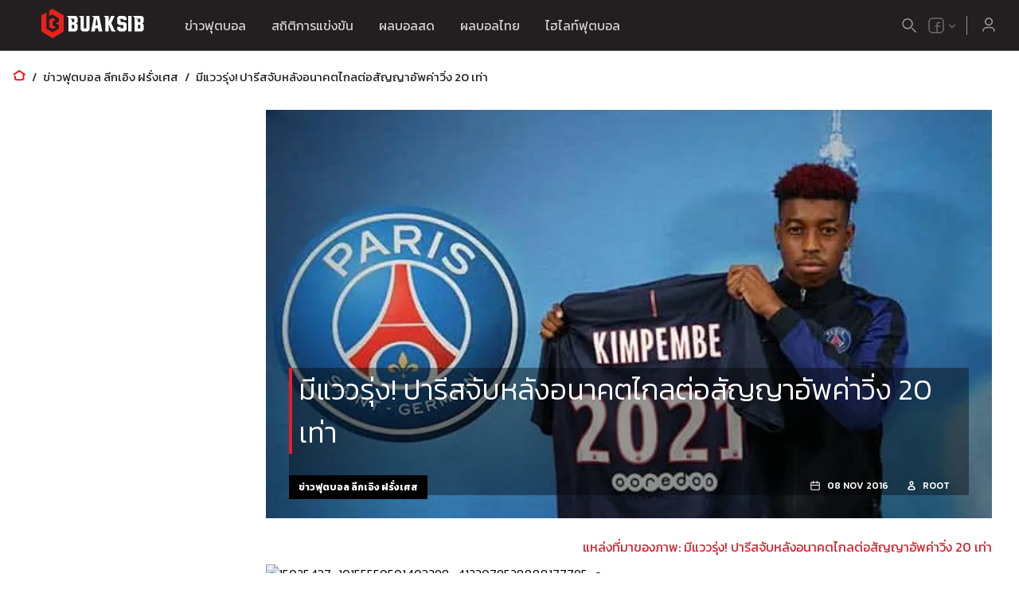

--- FILE ---
content_type: text/html; charset=utf-8
request_url: https://www.buaksib.com/%E0%B8%A1%E0%B8%B5%E0%B9%81%E0%B8%A7%E0%B8%A7%E0%B8%A3%E0%B8%B8%E0%B9%88%E0%B8%87-%E0%B8%9B%E0%B8%B2%E0%B8%A3%E0%B8%B5%E0%B8%AA%E0%B8%88%E0%B8%B1%E0%B8%9A%E0%B8%AB%E0%B8%A5%E0%B8%B1%E0%B8%87%E0%B8%AD/
body_size: 26934
content:
<!DOCTYPE html><html lang="th"><head><meta charSet="utf-8"/><title>มีแววรุ่ง! ปารีสจับหลังอนาคตไกลต่อสัญญาอัพค่าวิ่ง 20 เท่า</title><meta name="description" content="ข่าวฟุตบอลวันนี้ 24 ธ.ค. 2568: มีแววรุ่ง! ปารีสจับหลังอนาคตไกลต่อสัญญาอัพค่าวิ่ง 20 เท่า | ผลบอลสด บวกสิบ"/><link rel="canonical" href="https://www.buaksib.net/%25e0%25b8%25a1%25e0%25b8%25b5%25e0%25b9%2581%25e0%25b8%25a7%25e0%25b8%25a7%25e0%25b8%25a3%25e0%25b8%25b8%25e0%25b9%2588%25e0%25b8%2587-%25e0%25b8%259b%25e0%25b8%25b2%25e0%25b8%25a3%25e0%25b8%25b5%25e0%25b8%25aa%25e0%25b8%2588%25e0%25b8%25b1%25e0%25b8%259a%25e0%25b8%25ab%25e0%25b8%25a5%25e0%25b8%25b1%25e0%25b8%2587%25e0%25b8%25ad/"/><meta name="viewport" content="width=device-width, initial-scale=1, maximum-scale=5"/><link rel="alternate" href="https://www.buaksib.com/" hrefLang="x-default"/><link rel="alternate" href="https://eng.buaksib.com/" hrefLang="en"/><link rel="alternate" href="https://hi.buaksib.com/" hrefLang="hi"/><meta name="image" content="https://www.buaksib.com/api/image/2016--11--15025437_10155550501403298_4123079528888177795_o.jpg"/><meta name="keywords" content="ปารีส แซงต์-แชร์กแมง, เซ็นเตอร์ฮาล์ฟ, คิมเพ็มเบ้"/><meta property="og:url" content="https://www.buaksib.com/%25e0%25b8%25a1%25e0%25b8%25b5%25e0%25b9%2581%25e0%25b8%25a7%25e0%25b8%25a7%25e0%25b8%25a3%25e0%25b8%25b8%25e0%25b9%2588%25e0%25b8%2587-%25e0%25b8%259b%25e0%25b8%25b2%25e0%25b8%25a3%25e0%25b8%25b5%25e0%25b8%25aa%25e0%25b8%2588%25e0%25b8%25b1%25e0%25b8%259a%25e0%25b8%25ab%25e0%25b8%25a5%25e0%25b8%25b1%25e0%25b8%2587%25e0%25b8%25ad/"/><meta property="og:title" content="มีแววรุ่ง! ปารีสจับหลังอนาคตไกลต่อสัญญาอัพค่าวิ่ง 20 เท่า"/><meta property="og:description" content="ข่าวฟุตบอลวันนี้ 24 ธ.ค. 2568: มีแววรุ่ง! ปารีสจับหลังอนาคตไกลต่อสัญญาอัพค่าวิ่ง 20 เท่า | ผลบอลสด บวกสิบ"/><meta property="og:image" content="https://www.buaksib.com/api/image/2016--11--15025437_10155550501403298_4123079528888177795_o.jpg"/><meta property="og:type" content="article"/><meta property="fb:app_id" content="1414841118606887"/><meta name="twitter:card" content="summary_large_image"/><meta name="twitter:title" content=""/><meta name="twitter:description" content=""/><meta name="twitter:image" content="null"/><script type="application/ld+json">{"@context":"https://schema.org","@graph":[{"@type":"OnlineBusiness","@id":"https://www.buaksib.com/#organization","name":"Buaksib","url":"https://www.buaksib.com","sameAs":[],"logo":{"@type":"ImageObject","inLanguage":"th-TH","@id":"https://www.buaksib.com/#/schema/logo/image/","url":"https://www.buaksib.com/android-chrome-192x192.png","contentUrl":"https://www.buaksib.com/android-chrome-192x192.png","width":192,"height":192,"caption":"Buaksib"},"image":{"@id":"https://www.buaksib.com/#/schema/logo/image/"}},{"@type":"WebSite","@id":"https://www.buaksib.com/#website","url":"https://www.buaksib.com","name":"Buaksib","description":"ข่าวฟุตบอล ผลบอลสด ราคาบอล ผลบอล ตารางบอล ตารางคะแนน ไฮไลท์ฟุตบอล","publisher":{"url":"https://www.buaksib.com","@id":"https://www.buaksib.com/#organization"},"potentialAction":[{"@type":"SearchAction","target":{"@type":"EntryPoint","urlTemplate":"https://www.buaksib.com/search?q={search_term_string}"},"query-input":"required name=search_term_string"}],"inLanguage":"th-TH"},{"@type":"BreadcrumbList","@id":"https://www.buaksib.com/%e0%b8%a1%e0%b8%b5%e0%b9%81%e0%b8%a7%e0%b8%a7%e0%b8%a3%e0%b8%b8%e0%b9%88%e0%b8%87-%e0%b8%9b%e0%b8%b2%e0%b8%a3%e0%b8%b5%e0%b8%aa%e0%b8%88%e0%b8%b1%e0%b8%9a%e0%b8%ab%e0%b8%a5%e0%b8%b1%e0%b8%87%e0%b8%ad/#breadcrumb","itemListElement":[{"@type":"ListItem","position":1,"name":"หน้าแรก","item":"https://www.buaksib.com"},{"@type":"ListItem","position":2,"name":"ข่าวฟุตบอล ลีกเอิง ฝรั่งเศส","item":"https://www.buaksib.com/ligue-1/"},{"@type":"ListItem","position":3,"name":"มีแววรุ่ง! ปารีสจับหลังอนาคตไกลต่อสัญญาอัพค่าวิ่ง 20 เท่า","item":"https://www.buaksib.com/%25e0%25b8%25a1%25e0%25b8%25b5%25e0%25b9%2581%25e0%25b8%25a7%25e0%25b8%25a7%25e0%25b8%25a3%25e0%25b8%25b8%25e0%25b9%2588%25e0%25b8%2587-%25e0%25b8%259b%25e0%25b8%25b2%25e0%25b8%25a3%25e0%25b8%25b5%25e0%25b8%25aa%25e0%25b8%2588%25e0%25b8%25b1%25e0%25b8%259a%25e0%25b8%25ab%25e0%25b8%25a5%25e0%25b8%25b1%25e0%25b8%2587%25e0%25b8%25ad/"}]},{"@type":"ImageObject","inLanguage":"th-TH","@id":"https://www.buaksib.com/%25e0%25b8%25a1%25e0%25b8%25b5%25e0%25b9%2581%25e0%25b8%25a7%25e0%25b8%25a7%25e0%25b8%25a3%25e0%25b8%25b8%25e0%25b9%2588%25e0%25b8%2587-%25e0%25b8%259b%25e0%25b8%25b2%25e0%25b8%25a3%25e0%25b8%25b5%25e0%25b8%25aa%25e0%25b8%2588%25e0%25b8%25b1%25e0%25b8%259a%25e0%25b8%25ab%25e0%25b8%25a5%25e0%25b8%25b1%25e0%25b8%2587%25e0%25b8%25ad/#primaryimage","url":"https://www.buaksib.com/api/image/2016--11--15025437_10155550501403298_4123079528888177795_o.jpg","contentUrl":"https://www.buaksib.com/api/image/2016--11--15025437_10155550501403298_4123079528888177795_o.jpg","width":16,"height":9,"caption":"มีแววรุ่ง! ปารีสจับหลังอนาคตไกลต่อสัญญาอัพค่าวิ่ง 20 เท่า","license":"https://www.buaksib.com/api/image/2016--11--15025437_10155550501403298_4123079528888177795_o.jpg","acquireLicensePage":"https://www.buaksib.com/api/image/2016--11--15025437_10155550501403298_4123079528888177795_o.jpg","creditText":"Buaksib","creator":{"@type":"Person","name":"Buaksib"},"copyrightNotice":"Buaksib"},{"@type":"WebPage","@id":"https://www.buaksib.com/%e0%b8%a1%e0%b8%b5%e0%b9%81%e0%b8%a7%e0%b8%a7%e0%b8%a3%e0%b8%b8%e0%b9%88%e0%b8%87-%e0%b8%9b%e0%b8%b2%e0%b8%a3%e0%b8%b5%e0%b8%aa%e0%b8%88%e0%b8%b1%e0%b8%9a%e0%b8%ab%e0%b8%a5%e0%b8%b1%e0%b8%87%e0%b8%ad/","url":"https://www.buaksib.com/%e0%b8%a1%e0%b8%b5%e0%b9%81%e0%b8%a7%e0%b8%a7%e0%b8%a3%e0%b8%b8%e0%b9%88%e0%b8%87-%e0%b8%9b%e0%b8%b2%e0%b8%a3%e0%b8%b5%e0%b8%aa%e0%b8%88%e0%b8%b1%e0%b8%9a%e0%b8%ab%e0%b8%a5%e0%b8%b1%e0%b8%87%e0%b8%ad/","name":"มีแววรุ่ง! ปารีสจับหลังอนาคตไกลต่อสัญญาอัพค่าวิ่ง 20 เท่า","isPartOf":{"@id":"https://www.buaksib.com#website"},"primaryImageOfPage":{"@id":"https://www.buaksib.com/%e0%b8%a1%e0%b8%b5%e0%b9%81%e0%b8%a7%e0%b8%a7%e0%b8%a3%e0%b8%b8%e0%b9%88%e0%b8%87-%e0%b8%9b%e0%b8%b2%e0%b8%a3%e0%b8%b5%e0%b8%aa%e0%b8%88%e0%b8%b1%e0%b8%9a%e0%b8%ab%e0%b8%a5%e0%b8%b1%e0%b8%87%e0%b8%ad/#primaryimage"},"image":{"@id":"https://www.buaksib.com/api/image/2016--11--15025437_10155550501403298_4123079528888177795_o.jpg/#primaryimage"},"thumbnailUrl":"https://www.buaksib.com/api/image/2016--11--15025437_10155550501403298_4123079528888177795_o.jpg","datePublished":"2016-11-08T09:19:59","dateModified":"2019-04-11T15:12:16","description":"ข่าวฟุตบอลวันนี้ 24 ธ.ค. 2568: มีแววรุ่ง! ปารีสจับหลังอนาคตไกลต่อสัญญาอัพค่าวิ่ง 20 เท่า | ผลบอลสด บวกสิบ","breadcrumb":{"@id":"https://www.buaksib.com/%e0%b8%a1%e0%b8%b5%e0%b9%81%e0%b8%a7%e0%b8%a7%e0%b8%a3%e0%b8%b8%e0%b9%88%e0%b8%87-%e0%b8%9b%e0%b8%b2%e0%b8%a3%e0%b8%b5%e0%b8%aa%e0%b8%88%e0%b8%b1%e0%b8%9a%e0%b8%ab%e0%b8%a5%e0%b8%b1%e0%b8%87%e0%b8%ad/#breadcrumb"},"inLanguage":"th-TH","potentialAction":[{"@type":"ReadAction","target":["https://www.buaksib.com/%e0%b8%a1%e0%b8%b5%e0%b9%81%e0%b8%a7%e0%b8%a7%e0%b8%a3%e0%b8%b8%e0%b9%88%e0%b8%87-%e0%b8%9b%e0%b8%b2%e0%b8%a3%e0%b8%b5%e0%b8%aa%e0%b8%88%e0%b8%b1%e0%b8%9a%e0%b8%ab%e0%b8%a5%e0%b8%b1%e0%b8%87%e0%b8%ad/"]}]},{"@type":"Article","@id":"https://www.buaksib.com/%25e0%25b8%25a1%25e0%25b8%25b5%25e0%25b9%2581%25e0%25b8%25a7%25e0%25b8%25a7%25e0%25b8%25a3%25e0%25b8%25b8%25e0%25b9%2588%25e0%25b8%2587-%25e0%25b8%259b%25e0%25b8%25b2%25e0%25b8%25a3%25e0%25b8%25b5%25e0%25b8%25aa%25e0%25b8%2588%25e0%25b8%25b1%25e0%25b8%259a%25e0%25b8%25ab%25e0%25b8%25a5%25e0%25b8%25b1%25e0%25b8%2587%25e0%25b8%25ad/#article","isPartOf":{"@id":"https://www.buaksib.com/%25e0%25b8%25a1%25e0%25b8%25b5%25e0%25b9%2581%25e0%25b8%25a7%25e0%25b8%25a7%25e0%25b8%25a3%25e0%25b8%25b8%25e0%25b9%2588%25e0%25b8%2587-%25e0%25b8%259b%25e0%25b8%25b2%25e0%25b8%25a3%25e0%25b8%25b5%25e0%25b8%25aa%25e0%25b8%2588%25e0%25b8%25b1%25e0%25b8%259a%25e0%25b8%25ab%25e0%25b8%25a5%25e0%25b8%25b1%25e0%25b8%2587%25e0%25b8%25ad/"},"author":{"@type":"Organization","name":"Buaksib","@id":"https://www.buaksib.com#organization","url":"https://www.buaksib.com"},"headline":"มีแววรุ่ง! ปารีสจับหลังอนาคตไกลต่อสัญญาอัพค่าวิ่ง 20 เท่า","datePublished":"2016-11-08T09:19:59+07:00","dateModified":"2019-04-11T15:12:16+07:00","mainEntityOfPage":{"@id":"https://www.buaksib.com/%25e0%25b8%25a1%25e0%25b8%25b5%25e0%25b9%2581%25e0%25b8%25a7%25e0%25b8%25a7%25e0%25b8%25a3%25e0%25b8%25b8%25e0%25b9%2588%25e0%25b8%2587-%25e0%25b8%259b%25e0%25b8%25b2%25e0%25b8%25a3%25e0%25b8%25b5%25e0%25b8%25aa%25e0%25b8%2588%25e0%25b8%25b1%25e0%25b8%259a%25e0%25b8%25ab%25e0%25b8%25a5%25e0%25b8%25b1%25e0%25b8%2587%25e0%25b8%25ad/"},"publisher":{"url":"https://www.buaksib.com","@id":"https://www.buaksib.com#organization"},"image":{"@id":"https://www.buaksib.com/%25e0%25b8%25a1%25e0%25b8%25b5%25e0%25b9%2581%25e0%25b8%25a7%25e0%25b8%25a7%25e0%25b8%25a3%25e0%25b8%25b8%25e0%25b9%2588%25e0%25b8%2587-%25e0%25b8%259b%25e0%25b8%25b2%25e0%25b8%25a3%25e0%25b8%25b5%25e0%25b8%25aa%25e0%25b8%2588%25e0%25b8%25b1%25e0%25b8%259a%25e0%25b8%25ab%25e0%25b8%25a5%25e0%25b8%25b1%25e0%25b8%2587%25e0%25b8%25ad/#primaryimage"},"thumbnailUrl":"https://www.buaksib.com/api/image/2016--11--15025437_10155550501403298_4123079528888177795_o.jpg","keywords":["ปารีส แซงต์ แชร์กแมง"],"articleSection":["ข่าวฟุตบอล ลีกเอิง ฝรั่งเศส"],"inLanguage":"th-TH"}]}</script><meta name="google-site-verification" content="ToIiUKaMskHbB2CbBNzLu6aIX0Xafnv0NRbM5fF3w4M"/><link rel="preload" as="image" imagesrcset="/_next/image/?url=https%3A%2F%2Fnewbackend.buaksib.com%2Fwp-content%2Fuploads%2F2016%2F11%2F15025437_10155550501403298_4123079528888177795_o.jpg&amp;w=640&amp;q=75 640w, /_next/image/?url=https%3A%2F%2Fnewbackend.buaksib.com%2Fwp-content%2Fuploads%2F2016%2F11%2F15025437_10155550501403298_4123079528888177795_o.jpg&amp;w=750&amp;q=75 750w, /_next/image/?url=https%3A%2F%2Fnewbackend.buaksib.com%2Fwp-content%2Fuploads%2F2016%2F11%2F15025437_10155550501403298_4123079528888177795_o.jpg&amp;w=828&amp;q=75 828w, /_next/image/?url=https%3A%2F%2Fnewbackend.buaksib.com%2Fwp-content%2Fuploads%2F2016%2F11%2F15025437_10155550501403298_4123079528888177795_o.jpg&amp;w=1080&amp;q=75 1080w, /_next/image/?url=https%3A%2F%2Fnewbackend.buaksib.com%2Fwp-content%2Fuploads%2F2016%2F11%2F15025437_10155550501403298_4123079528888177795_o.jpg&amp;w=1200&amp;q=75 1200w, /_next/image/?url=https%3A%2F%2Fnewbackend.buaksib.com%2Fwp-content%2Fuploads%2F2016%2F11%2F15025437_10155550501403298_4123079528888177795_o.jpg&amp;w=1920&amp;q=75 1920w, /_next/image/?url=https%3A%2F%2Fnewbackend.buaksib.com%2Fwp-content%2Fuploads%2F2016%2F11%2F15025437_10155550501403298_4123079528888177795_o.jpg&amp;w=2048&amp;q=75 2048w, /_next/image/?url=https%3A%2F%2Fnewbackend.buaksib.com%2Fwp-content%2Fuploads%2F2016%2F11%2F15025437_10155550501403298_4123079528888177795_o.jpg&amp;w=3840&amp;q=75 3840w" imagesizes="100vw"/><meta name="next-head-count" content="23"/><meta charSet="utf-8"/><meta name="theme-color" content="black"/><link rel="shortcut icon" href="/favicon.ico"/><link rel="apple-touch-icon" sizes="180x180" href="/apple-touch-icon.png"/><link rel="icon" type="image/png" sizes="32x32" href="/favicon-32x32.png"/><link rel="icon" type="image/png" sizes="16x16" href="/favicon-16x16.png"/><link rel="manifest" crossorigin="use-credentials" href="/site.webmanifest"/><link rel="preconnect" href="https://fonts.gstatic.com" crossorigin="anonymous"/><link rel="stylesheet" data-href="https://fonts.googleapis.com/css2?family=Kanit:wght@300;400;500;600;700&amp;display=swap"/><script id="gtag" data-nscript="afterInteractive">
                window.dataLayer = window.dataLayer || [];
                function gtag(){dataLayer.push(arguments);}
                gtag('js', new Date());
                gtag('config', 'GTM-TBSCG7J', {
                  page_path: window.location.pathname,
                });
              </script><script async="" data-nscript="afterInteractive" src="https://www.googletagmanager.com/gtag/js?id=G-R9JZXJT3QX"></script><script id="gtag_additional" data-nscript="afterInteractive">
                window.dataLayer = window.dataLayer || [];
                function gtag(){dataLayer.push(arguments);}
                gtag('js', new Date());
                gtag('config', 'G-R9JZXJT3QX');
              </script><link rel="preconnect" href="https://fonts.gstatic.com" crossorigin /><link rel="preload" href="/_next/static/css/2656e6f3a3981b4d.css" as="style"/><link rel="stylesheet" href="/_next/static/css/2656e6f3a3981b4d.css" data-n-g=""/><link rel="preload" href="/_next/static/css/e77c3d62264a6d11.css" as="style"/><link rel="stylesheet" href="/_next/static/css/e77c3d62264a6d11.css" data-n-p=""/><link rel="preload" href="/_next/static/css/1e8b05fee057a4ad.css" as="style"/><link rel="stylesheet" href="/_next/static/css/1e8b05fee057a4ad.css" data-n-p=""/><noscript data-n-css=""></noscript><script defer="" nomodule="" src="/_next/static/chunks/polyfills-5cd94c89d3acac5f.js"></script><script src="/_next/static/chunks/webpack-5ad2d37bfcbbf25d.js" defer=""></script><script src="/_next/static/chunks/framework-79bce4a3a540b080.js" defer=""></script><script src="/_next/static/chunks/main-618842c731d25338.js" defer=""></script><script src="/_next/static/chunks/pages/_app-5db59c4d6e25941e.js" defer=""></script><script src="/_next/static/chunks/7396-5638a86a94644708.js" defer=""></script><script src="/_next/static/chunks/1375-3edead1a02961bb0.js" defer=""></script><script src="/_next/static/chunks/7943-9bec0bc93c1f17b7.js" defer=""></script><script src="/_next/static/chunks/4788-0d4f1197a7b95ba4.js" defer=""></script><script src="/_next/static/chunks/8334-a7089b4e83cfede8.js" defer=""></script><script src="/_next/static/chunks/8731-08db6c5ce6503430.js" defer=""></script><script src="/_next/static/chunks/6667-1ab786ed6f178305.js" defer=""></script><script src="/_next/static/chunks/6035-e45b3c70c5243f54.js" defer=""></script><script src="/_next/static/chunks/pages/desktop/%5B...url%5D-768335302c434072.js" defer=""></script><script src="/_next/static/-a30BYkEA9lVPP3Q1fjUM/_buildManifest.js" defer=""></script><script src="/_next/static/-a30BYkEA9lVPP3Q1fjUM/_ssgManifest.js" defer=""></script><script src="/_next/static/-a30BYkEA9lVPP3Q1fjUM/_middlewareManifest.js" defer=""></script><style data-href="https://fonts.googleapis.com/css2?family=Kanit:wght@300;400;500;600;700&display=swap">@font-face{font-family:'Kanit';font-style:normal;font-weight:300;font-display:swap;src:url(https://fonts.gstatic.com/l/font?kit=nKKU-Go6G5tXcr4-OSWj&skey=14ca640360d8623e&v=v17) format('woff')}@font-face{font-family:'Kanit';font-style:normal;font-weight:400;font-display:swap;src:url(https://fonts.gstatic.com/l/font?kit=nKKZ-Go6G5tXcoaR&skey=f700248af71fb487&v=v17) format('woff')}@font-face{font-family:'Kanit';font-style:normal;font-weight:500;font-display:swap;src:url(https://fonts.gstatic.com/l/font?kit=nKKU-Go6G5tXcr5mOCWj&skey=6cd9965664507be9&v=v17) format('woff')}@font-face{font-family:'Kanit';font-style:normal;font-weight:600;font-display:swap;src:url(https://fonts.gstatic.com/l/font?kit=nKKU-Go6G5tXcr5KPyWj&skey=37a1924777d7d1eb&v=v17) format('woff')}@font-face{font-family:'Kanit';font-style:normal;font-weight:700;font-display:swap;src:url(https://fonts.gstatic.com/l/font?kit=nKKU-Go6G5tXcr4uPiWj&skey=5c0b966606f30209&v=v17) format('woff')}@font-face{font-family:'Kanit';font-style:normal;font-weight:300;font-display:swap;src:url(https://fonts.gstatic.com/s/kanit/v17/nKKU-Go6G5tXcr4-ORWzVaFrNlJzIu4.woff2) format('woff2');unicode-range:U+02D7,U+0303,U+0331,U+0E01-0E5B,U+200C-200D,U+25CC}@font-face{font-family:'Kanit';font-style:normal;font-weight:300;font-display:swap;src:url(https://fonts.gstatic.com/s/kanit/v17/nKKU-Go6G5tXcr4-ORWoVaFrNlJzIu4.woff2) format('woff2');unicode-range:U+0102-0103,U+0110-0111,U+0128-0129,U+0168-0169,U+01A0-01A1,U+01AF-01B0,U+0300-0301,U+0303-0304,U+0308-0309,U+0323,U+0329,U+1EA0-1EF9,U+20AB}@font-face{font-family:'Kanit';font-style:normal;font-weight:300;font-display:swap;src:url(https://fonts.gstatic.com/s/kanit/v17/nKKU-Go6G5tXcr4-ORWpVaFrNlJzIu4.woff2) format('woff2');unicode-range:U+0100-02BA,U+02BD-02C5,U+02C7-02CC,U+02CE-02D7,U+02DD-02FF,U+0304,U+0308,U+0329,U+1D00-1DBF,U+1E00-1E9F,U+1EF2-1EFF,U+2020,U+20A0-20AB,U+20AD-20C0,U+2113,U+2C60-2C7F,U+A720-A7FF}@font-face{font-family:'Kanit';font-style:normal;font-weight:300;font-display:swap;src:url(https://fonts.gstatic.com/s/kanit/v17/nKKU-Go6G5tXcr4-ORWnVaFrNlJz.woff2) format('woff2');unicode-range:U+0000-00FF,U+0131,U+0152-0153,U+02BB-02BC,U+02C6,U+02DA,U+02DC,U+0304,U+0308,U+0329,U+2000-206F,U+20AC,U+2122,U+2191,U+2193,U+2212,U+2215,U+FEFF,U+FFFD}@font-face{font-family:'Kanit';font-style:normal;font-weight:400;font-display:swap;src:url(https://fonts.gstatic.com/s/kanit/v17/nKKZ-Go6G5tXcraBGwCKd6xBDFs.woff2) format('woff2');unicode-range:U+02D7,U+0303,U+0331,U+0E01-0E5B,U+200C-200D,U+25CC}@font-face{font-family:'Kanit';font-style:normal;font-weight:400;font-display:swap;src:url(https://fonts.gstatic.com/s/kanit/v17/nKKZ-Go6G5tXcraaGwCKd6xBDFs.woff2) format('woff2');unicode-range:U+0102-0103,U+0110-0111,U+0128-0129,U+0168-0169,U+01A0-01A1,U+01AF-01B0,U+0300-0301,U+0303-0304,U+0308-0309,U+0323,U+0329,U+1EA0-1EF9,U+20AB}@font-face{font-family:'Kanit';font-style:normal;font-weight:400;font-display:swap;src:url(https://fonts.gstatic.com/s/kanit/v17/nKKZ-Go6G5tXcrabGwCKd6xBDFs.woff2) format('woff2');unicode-range:U+0100-02BA,U+02BD-02C5,U+02C7-02CC,U+02CE-02D7,U+02DD-02FF,U+0304,U+0308,U+0329,U+1D00-1DBF,U+1E00-1E9F,U+1EF2-1EFF,U+2020,U+20A0-20AB,U+20AD-20C0,U+2113,U+2C60-2C7F,U+A720-A7FF}@font-face{font-family:'Kanit';font-style:normal;font-weight:400;font-display:swap;src:url(https://fonts.gstatic.com/s/kanit/v17/nKKZ-Go6G5tXcraVGwCKd6xB.woff2) format('woff2');unicode-range:U+0000-00FF,U+0131,U+0152-0153,U+02BB-02BC,U+02C6,U+02DA,U+02DC,U+0304,U+0308,U+0329,U+2000-206F,U+20AC,U+2122,U+2191,U+2193,U+2212,U+2215,U+FEFF,U+FFFD}@font-face{font-family:'Kanit';font-style:normal;font-weight:500;font-display:swap;src:url(https://fonts.gstatic.com/s/kanit/v17/nKKU-Go6G5tXcr5mOBWzVaFrNlJzIu4.woff2) format('woff2');unicode-range:U+02D7,U+0303,U+0331,U+0E01-0E5B,U+200C-200D,U+25CC}@font-face{font-family:'Kanit';font-style:normal;font-weight:500;font-display:swap;src:url(https://fonts.gstatic.com/s/kanit/v17/nKKU-Go6G5tXcr5mOBWoVaFrNlJzIu4.woff2) format('woff2');unicode-range:U+0102-0103,U+0110-0111,U+0128-0129,U+0168-0169,U+01A0-01A1,U+01AF-01B0,U+0300-0301,U+0303-0304,U+0308-0309,U+0323,U+0329,U+1EA0-1EF9,U+20AB}@font-face{font-family:'Kanit';font-style:normal;font-weight:500;font-display:swap;src:url(https://fonts.gstatic.com/s/kanit/v17/nKKU-Go6G5tXcr5mOBWpVaFrNlJzIu4.woff2) format('woff2');unicode-range:U+0100-02BA,U+02BD-02C5,U+02C7-02CC,U+02CE-02D7,U+02DD-02FF,U+0304,U+0308,U+0329,U+1D00-1DBF,U+1E00-1E9F,U+1EF2-1EFF,U+2020,U+20A0-20AB,U+20AD-20C0,U+2113,U+2C60-2C7F,U+A720-A7FF}@font-face{font-family:'Kanit';font-style:normal;font-weight:500;font-display:swap;src:url(https://fonts.gstatic.com/s/kanit/v17/nKKU-Go6G5tXcr5mOBWnVaFrNlJz.woff2) format('woff2');unicode-range:U+0000-00FF,U+0131,U+0152-0153,U+02BB-02BC,U+02C6,U+02DA,U+02DC,U+0304,U+0308,U+0329,U+2000-206F,U+20AC,U+2122,U+2191,U+2193,U+2212,U+2215,U+FEFF,U+FFFD}@font-face{font-family:'Kanit';font-style:normal;font-weight:600;font-display:swap;src:url(https://fonts.gstatic.com/s/kanit/v17/nKKU-Go6G5tXcr5KPxWzVaFrNlJzIu4.woff2) format('woff2');unicode-range:U+02D7,U+0303,U+0331,U+0E01-0E5B,U+200C-200D,U+25CC}@font-face{font-family:'Kanit';font-style:normal;font-weight:600;font-display:swap;src:url(https://fonts.gstatic.com/s/kanit/v17/nKKU-Go6G5tXcr5KPxWoVaFrNlJzIu4.woff2) format('woff2');unicode-range:U+0102-0103,U+0110-0111,U+0128-0129,U+0168-0169,U+01A0-01A1,U+01AF-01B0,U+0300-0301,U+0303-0304,U+0308-0309,U+0323,U+0329,U+1EA0-1EF9,U+20AB}@font-face{font-family:'Kanit';font-style:normal;font-weight:600;font-display:swap;src:url(https://fonts.gstatic.com/s/kanit/v17/nKKU-Go6G5tXcr5KPxWpVaFrNlJzIu4.woff2) format('woff2');unicode-range:U+0100-02BA,U+02BD-02C5,U+02C7-02CC,U+02CE-02D7,U+02DD-02FF,U+0304,U+0308,U+0329,U+1D00-1DBF,U+1E00-1E9F,U+1EF2-1EFF,U+2020,U+20A0-20AB,U+20AD-20C0,U+2113,U+2C60-2C7F,U+A720-A7FF}@font-face{font-family:'Kanit';font-style:normal;font-weight:600;font-display:swap;src:url(https://fonts.gstatic.com/s/kanit/v17/nKKU-Go6G5tXcr5KPxWnVaFrNlJz.woff2) format('woff2');unicode-range:U+0000-00FF,U+0131,U+0152-0153,U+02BB-02BC,U+02C6,U+02DA,U+02DC,U+0304,U+0308,U+0329,U+2000-206F,U+20AC,U+2122,U+2191,U+2193,U+2212,U+2215,U+FEFF,U+FFFD}@font-face{font-family:'Kanit';font-style:normal;font-weight:700;font-display:swap;src:url(https://fonts.gstatic.com/s/kanit/v17/nKKU-Go6G5tXcr4uPhWzVaFrNlJzIu4.woff2) format('woff2');unicode-range:U+02D7,U+0303,U+0331,U+0E01-0E5B,U+200C-200D,U+25CC}@font-face{font-family:'Kanit';font-style:normal;font-weight:700;font-display:swap;src:url(https://fonts.gstatic.com/s/kanit/v17/nKKU-Go6G5tXcr4uPhWoVaFrNlJzIu4.woff2) format('woff2');unicode-range:U+0102-0103,U+0110-0111,U+0128-0129,U+0168-0169,U+01A0-01A1,U+01AF-01B0,U+0300-0301,U+0303-0304,U+0308-0309,U+0323,U+0329,U+1EA0-1EF9,U+20AB}@font-face{font-family:'Kanit';font-style:normal;font-weight:700;font-display:swap;src:url(https://fonts.gstatic.com/s/kanit/v17/nKKU-Go6G5tXcr4uPhWpVaFrNlJzIu4.woff2) format('woff2');unicode-range:U+0100-02BA,U+02BD-02C5,U+02C7-02CC,U+02CE-02D7,U+02DD-02FF,U+0304,U+0308,U+0329,U+1D00-1DBF,U+1E00-1E9F,U+1EF2-1EFF,U+2020,U+20A0-20AB,U+20AD-20C0,U+2113,U+2C60-2C7F,U+A720-A7FF}@font-face{font-family:'Kanit';font-style:normal;font-weight:700;font-display:swap;src:url(https://fonts.gstatic.com/s/kanit/v17/nKKU-Go6G5tXcr4uPhWnVaFrNlJz.woff2) format('woff2');unicode-range:U+0000-00FF,U+0131,U+0152-0153,U+02BB-02BC,U+02C6,U+02DA,U+02DC,U+0304,U+0308,U+0329,U+2000-206F,U+20AC,U+2122,U+2191,U+2193,U+2212,U+2215,U+FEFF,U+FFFD}</style></head><body><script id="google-analytics" data-nscript="afterInteractive">
            (function(w,d,s,l,i){w[l]=w[l]||[];w[l].push({'gtm.start':
            new Date().getTime(),event:'gtm.js'});var f=d.getElementsByTagName(s)[0],
            j=d.createElement(s),dl=l!='dataLayer'?'&l='+l:'';j.async=true;j.src=
            'https://www.googletagmanager.com/gtm.js?id='+i+dl;f.parentNode.insertBefore(j,f);
            })(window,document,'script','dataLayer','GTM-TBSCG7J');
          </script><noscript><iframe src="https://www.googletagmanager.com/ns.html?id=GTM-TBSCG7J" height="0" width="0" style="display:none;visibility:hidden"></iframe></noscript><div id="__next" data-reactroot=""><div class="styles_root__mUxbX"><header class="styles_root__qJqTK"><div class="styles_layer__hZUFa"><div class="styles_innerLayer__rY6E8"><svg width="249" height="182" class="styles_left__DpE5s"><defs><path d="M0 0h249v182H0z"></path><linearGradient id="d11" x1="86.096%" x2="-15.928%" y1="33.087%" y2="73.984%"><stop offset="0%" stop-color="#EE1C28"></stop><stop offset="100%" stop-color="#B1141A"></stop></linearGradient></defs><g fill="none" fill-rule="evenodd"><path fill-rule="nonzero" d="M0 0h249v182H0z"></path><mask id="masker1" fill="#fff"><path id="a" d="M0 0h249v182H0z"></path></mask><path fill="#303030" fill-rule="nonzero" d="M231.15 80.73l-8.893-13.845 13.85-8.89L245 71.843l-13.85 8.888v-.001zm-35.221-54.89l-8.892-13.845 13.85-8.89 8.893 13.847-13.851 8.888zm-6.336 81.555L180.7 93.549l13.851-8.889 8.892 13.846-13.85 8.889zm-35.221-54.893l-8.893-13.845 13.851-8.889 8.892 13.846-13.85 8.888zm-44.154-68.727l13.851-8.89 8.892 13.847-13.85 8.888-8.893-13.845zm37.826 150.283l-8.892-13.846 13.85-8.889 8.893 13.846-13.851 8.889zm-44.12-68.744l13.851-8.888 8.892 13.845-13.85 8.889-8.893-13.846zm-26.366-41.03l-8.892-13.846 13.85-8.889 8.893 13.846-13.851 8.889zm20.089 122.573l13.85-8.889 8.893 13.846-13.851 8.889-8.892-13.846zM62.372 91.98l13.85-8.889 8.893 13.846-13.851 8.888-8.892-13.845zM27.155 37.088l13.85-8.89 8.893 13.846-13.85 8.89-8.893-13.846zM.782-3.95L-8.11-17.796l22.743 4.957L.782-3.95zm55.249 177.484l13.851-8.889 8.892 13.846-13.85 8.889-8.893-13.846zm-35.2-54.896l13.851-8.89 8.892 13.847-13.85 8.888-8.893-13.845zm-26.36-41.042l-8.892-13.846 13.85-8.888 8.893 13.845-13.851 8.889zm20.037 122.592l13.85-8.889 8.893 13.846-22.743-4.957z" mask="url(#masker1)"></path><mask id="masker2" fill="#fff"><path id="c" d="M0 0h249v182H0z"></path></mask><path fill="url(#d11)" fill-rule="nonzero" d="M257.221-22.545C242.654-15.83 228.4-8.793 214.204-1.437l-5.284 2.804c-5.288 2.813-10.581 5.663-15.79 8.639l-5.242 2.96a202.365 202.365 0 00-3.919 2.253l-8.198 4.894-3.465 2.072c-2.971 1.766-5.812 3.627-8.69 5.413l-8.497 5.358-8.92 5.731-8.603 5.596c-11.429 7.466-22.41 14.858-33.117 22.34a844.71 844.71 0 00-31.304 22.903c-2.568 1.952-5.069 3.95-7.616 5.934l-3.77 3.014a375.49 375.49 0 00-2.51 2.02l-9.257 7.559-8.84 7.146-22.253 17.925-4.238 3.425A2273.579 2273.579 0 00-3.77 151.62l-1.683 1.393A1173.61 1173.61 0 00-26.47 170.82l-4.997 4.376-2.448 2.18-1.83 1.626.65-.513-.297.274-3.084 2.776-1.03.92-.205.208-.75.77-3.458 3.47c-2.614 2.596-5.308 5.399-8.05 8.26l-2.083 2.21c-2.092 2.223-4.986-17.418.616-23.045l2.924-2.93.914-.927.236-.236.37-.331 3.685-3.334.38-.34-.492.385.249-.225 2.025-1.793a369.478 369.478 0 013.614-3.193l1.837-1.592c1.843-1.607 3.697-3.2 5.563-4.78 7.49-6.372 15.258-12.742 23.244-19.146 15.995-12.82 32.806-25.722 50.22-39.345l9.084-7.129c.482-.377.965-.754 1.45-1.13l1.463-1.123a687.524 687.524 0 0111.846-8.925 809 809 0 0124.638-17.43c8.407-5.73 17.008-11.38 25.765-16.98 4.384-2.796 8.808-5.583 13.263-8.366 4.475-2.758 8.957-5.518 13.446-8.28 2.308-1.398 4.619-2.801 6.932-4.196l6.57-3.893c3.782-2.213 7.526-4.47 11.364-6.637l1.927-1.075c4.505-2.501 8.96-5.065 13.533-7.513l13.77-7.323 1.099-.577c17.722-9.416 24.505-18.386 12.096-11.455l-9.422 5.382c-9.42 5.387-18.826 10.797-28.145 16.329l-9.36 5.504-9.313 5.584-19.374 11.521c-13.082 7.74-26.243 15.368-39.502 22.967l-11.257 6.412-13.04 7.421c-9.44 5.382-18.617 10.652-27.587 15.94l-3.16 1.88-7.772 4.63a1433.725 1433.725 0 01-13.893 8.187l-27.917 16.137c-10.063 7.69-19.883 15.36-29.392 23.076A810.385 810.385 0 00-53.57 147.11l-4.337 3.707.397-.31-.14.126.28-1.04c2.138-7.847 4.261-12.704 6.37-14.572l-.694.208c-5.27 1.522-10.177-8.405-5.93-13.91-3.282 2.396 31.16-28.932 59.288-48.393l24.36-18.661A802.432 802.432 0 0150.18 36.644C66.55 25.14 83.406 14.106 100.595 3.31c-5.837 1.174-10.623 1.228-13.705-.08-.015-.01-.024-.028-.032-.038-5.384 3.275-10.699 6.604-15.98 9.932a1381.218 1381.218 0 00-34.606 25.633c-5.665 4.383-11.33 8.765-16.887 13.263l-8.549 6.836-8.695 6.872-1.393 1.09c-22.824 17.802-48.622 34.816-42.292 29.87l39.04-30.308A1956.83 1956.83 0 0013.73 53.532l3.204-2.569c6.277-5.065 12.65-10.029 19.052-14.955-5.285 3.645-10.554 7.31-15.754 11.052L8.42 55.614l-9.33 6.691c-12.387 8.78-24.778 17.556-37.159 26.339-12.315 8.747-29.736 2.555-16.832-6.822l8.066-6.517 7.527-7.38c-10.345 6.856 11.34-29.3 28.597-42.435l6.57-4.996 3.386-2.556c.752-.568 1.505-1.133 2.26-1.694l1.135-.836a848.085 848.085 0 0113.71-9.943c9.194-6.53 18.504-12.867 27.88-19.053 11.078-10.092 7.945-22.205-1.532-15.486A712.616 712.616 0 0014.913-8.332l-10.752.37L-2.52-2.52-5.134 8.002c-2.165 1.852-4.33 3.705-6.49 5.56l-12.351 10.72-12.474 10.702c.015-2.957 4.856-8.552 14.524-16.787l8.692-7.358 2.795-2.332 3.72-3.093-2.14-6.524A926.97 926.97 0 012.3-10.12c6.434-5.103 16.913-5.15 23.436-10.14l3.625-2.774c13.777-10.632 11.815-12.446-2.668-2.26C19.299-20.08 7.988-19.749.763-14.303L-3.563-11a619.113 619.113 0 00-4.31 3.326l-2.145 1.683c-1.785 1.401-3.572 2.793-5.344 4.229l-1.226 9.21-9.94 8.086-9.99 8.056-20.319 16.251c3.467-9.624 10.134-26.843 28-41.657l2.587-2.134 1.223-1.014 6.932-5.611c3.715-2.95 7.446-5.905 11.209-8.788 7.516-5.785 1.47-13.162-8.885-4.645l-7.74 6.447-3.843 3.275-1.915 1.638-1.748 1.521-9.904 17.122c-1.105 1.222-3.212 2.63-4.711 3.007-1.063.098-1.372-.564-.214-1.77l.244-9.347 4.008-4.183 7.916-8.398.501-.534.372-.403.096-.097.025-.022c-.02.011-.113.077-.091.056l1.093-1.122 6.535-6.73c2.18-2.224 4.355-4.444 6.535-6.642l2.183-2.19c11.626-11.696 298.262-1.54 277.003 8.28l-3.353 1.555zm44.764-1.294c-15.353 6.19-30.52 12.46-45.45 18.894-14.875 6.466-29.649 13.01-44.026 19.889l-5.42 2.557-5.35 2.618-10.694 5.252-10.539 5.395-5.262 2.708-5.189 2.777c-1.689.958-3.408 1.234-3.6.68-.242-.639 1.073-1.926 2.929-2.92l5.192-2.796 5.278-2.712 10.566-5.42c7.167-3.501 14.227-7.092 21.522-10.48 14.427-6.91 29.245-13.495 44.189-19.987 14.975-6.467 30.221-12.759 45.606-18.97l.91-.361c14.254-5.62 14.438-3.285.244 2.51l-.906.366z" mask="url(#masker2)"></path></g></svg><svg width="289" height="182" class="styles_right__3RgZE"><defs><path id="c" d="M0 0h289v182H0z"></path><linearGradient id="emasker" x1="86.096%" x2="-15.928%" y1="29.558%" y2="78.989%"><stop offset="0%" stop-color="#EE1C28"></stop><stop offset="100%" stop-color="#B1141A"></stop></linearGradient></defs><g fill="none" fill-rule="evenodd"><path fill-rule="nonzero" d="M0 0h289v182H0z"></path><g><mask id="masker1" fill="#fff"><path id="a" d="M0 0h289v182H0z"></path></mask><path fill="#303030" fill-rule="nonzero" d="m279.718-7.579 13.85-8.89 8.893 13.847-13.851 8.888-8.892-13.845Zm-6.29 81.541 13.85-8.888 8.893 13.845-13.851 8.889-8.892-13.846ZM238.215 19.07l13.851-8.889 8.892 13.846-13.85 8.889-8.893-13.846Zm28.889 136.442 13.851-8.888 8.892 13.845-13.85 8.89-8.893-13.847Zm-35.229-54.888 13.85-8.888 8.893 13.845-13.851 8.89-8.892-13.847ZM196.65 45.736l13.85-8.888 8.893 13.845-13.851 8.889-8.892-13.846Zm-35.278-54.88 13.851-8.89 8.892 13.846-13.85 8.89-8.893-13.846Zm73.059 205.164-8.893-13.845 13.851-8.89 8.892 13.846-13.85 8.89v-.001Zm-44.092-68.738 13.85-8.888 8.893 13.845-13.851 8.889-8.892-13.846Zm-35.265-54.881 13.85-8.888 8.893 13.845-13.851 8.89-8.892-13.847Zm-35.213-54.892 13.851-8.888 8.892 13.845-13.85 8.889-8.893-13.846Zm64.142 191.33 13.85-8.889 8.893 13.846-22.743-4.957Zm-35.249-54.892 13.851-8.888 8.892 13.845-13.85 8.889-8.893-13.846Zm-26.345-41.038-8.892-13.845 13.85-8.89 8.893 13.846-13.851 8.89v-.001ZM78.266 44.176l13.851-8.89 8.892 13.846-13.85 8.89-8.893-13.846ZM51.926 3.13l-8.892-13.846 13.85-8.889 8.892 13.846-13.85 8.889Zm55.279 177.48 13.85-8.89 8.892 13.846-13.85 8.89-8.892-13.846Zm-35.242-54.888 13.85-8.89 8.892 13.846-13.85 8.89-8.892-13.846Zm-35.227-54.89 13.85-8.889 8.893 13.846-13.851 8.889-8.892-13.846ZM10.39 29.794 1.498 15.948l13.85-8.888 8.893 13.845-13.85 8.89-.001-.001Z" mask="url(#masker1)"></path></g><g><mask id="masker2" fill="#fff"><path id="d" d="M0 0h289v182H0z"></path></mask><path fill="url(#emasker)" fill-rule="nonzero" d="m259.164 37.127-1.798 1.24a1173.632 1173.632 0 0 0-22.49 15.908l-5.359 3.924-2.628 1.96-1.965 1.458.692-.453-.32.246-.368.276-2.946 2.221-1.106.828-.223.188-.814.7-3.747 3.157c-2.83 2.359-5.759 4.916-8.739 7.528l-2.268 2.02-2.29 2.049a582.613 582.613 0 0 0-4.685 4.25l-20.277 18.671-5.524 5.052-5.733 5.18-2.961 2.645-3.235 2.856-2.82 2.463-3.326 2.855-3.971 3.372-9.742 8.215a613.691 613.691 0 0 0-7.7 6.592c-6.09 5.77-11.163 7.761-14.03 6.062-.692-.435-1.176-1.069-1.44-1.865-.236-.805-.219-1.782.015-2.869.06-.274.131-.547.22-.836.11-.296.235-.594.371-.9.28-.61.611-1.243 1.001-1.89a24.816 24.816 0 0 1 3.437-4.146c2.755-2.882 5.875-5.965 9.32-9.25l1.62-1.535 1.668-1.568c.846-.793 1.71-1.598 2.59-2.416l6.86-6.358 2.913-2.684c.58-.537 1.143-1.06 1.66-1.546l1.89-1.792 1.698-1.593 3.048-2.908 11.713-11.345 11.062-10.775 3.994-3.856a782.52 782.52 0 0 1 5.24-5.005l1.287-1.211c6.477-6.127 12.679-11.701 18.749-16.819l3.169-2.663.991-.844.256-.215.397-.297 3.961-3 .41-.307-.525.342.267-.202 2.174-1.61c1.286-.964 2.58-1.92 3.878-2.866l1.97-1.426a500.906 500.906 0 0 1 5.958-4.278c8.016-5.694 16.31-11.363 24.824-17.046 17.051-11.378 37.494-40.663 29.993-37.148L256.213-2.494c-10.695 6.783-21.147 13.568-31.291 20.427a810.36 810.36 0 0 0-14.976 10.359l-4.644 3.315.422-.273-.15.113-4.623 3.385-2.865 2.257-1.512 1.197c-17.135 13.573-34.492 30.44-54.295 48.566-1.494 1.574-3.422 2.773-4.416 2.808-.961.026-.548-1.125.852-2.633l3.475-3.683 9.352-9.925c8.21-8.7 16.181-17.045 24.16-24.844 5.53-5.41 11.103-10.613 16.64-15.407l3.439-2.953 1.294-1.117 1.024-.8 2.717-2.136.853-.667.083-.068.011-.017-.292.197.308-.238 1.291-.992a668.637 668.637 0 0 1 10.49-7.903l-.71.146-.694.13c-5.023.88-8.633.325-9.7-2.095-1.218-2.721.988-7.294 5.7-12.41-3.48 2.102-6.905 4.247-10.328 6.388l-5.104 3.239-5.008 3.263c-1.87 1.247-3.658 2.096-5.148 2.57-1.506.497-2.625.5-2.997-.132-.424-.677-.03-1.812.948-3.108.948-1.254 2.42-2.604 4.244-3.855l3.217-2.13c24.816-16.497 33.967-24.02 12.003-9.114l-.704.478a831.432 831.432 0 0 0-5.933 4.063l-4.14 2.874-3.1 2.212-1.692 1.203-.497.369-1.986 1.482-1.993 1.484-2.063 1.582c-.915.699-1.831 1.403-2.744 2.117l-1.368 1.08a439.548 439.548 0 0 0-8.183 6.603c-10.888 8.972-21.69 18.615-32.828 28.446l-4.195 3.695c-4.257 3.75-8.543 7.468-12.857 11.152l-4.38 3.69-4.392 3.646-8.554 7.053-2.31 1.911c-10.34 8.584-19.87 16.935-27.757 25.68-1.25 1.513-2.72 2.4-3.281 1.989-.566-.396.014-1.945 1.219-3.286 10.35-11.582 23.457-22.28 37.344-33.712l5.252-4.343 5.295-4.454a980.891 980.891 0 0 0 10.372-8.968l20.093-17.697-.132.068c-1.347.61-2.043.2-1.171-1.185.75-1.202 2.863-3.016 4.182-3.596 1.552-.683 1.91-.011 1.18 1.163 12.31-10.715 24.504-20.88 37.183-29.905l2.367-1.686 2.5-1.726 5.01-3.445 10.104-6.831c6.782-4.523-1.277-5.846-13.962 2.064l-4.74 2.981-2.368 1.496-1.072.69-1.193.78a320.538 320.538 0 0 0-9.09 6.094c-6.003 4.162-11.924 8.528-17.817 13.034-4.514 4.712-8.937 9.516-13.475 14.422-1.273 1.286-3.338 2.502-4.3 2.51-.742-.091-.183-1.49 1.133-2.81l3.798-4.04c-8.847 7.1-17.395 10.786-19.546 7.994-1.87-3.135 3.762-11.729 13.012-19.305 11.545-10.09 23.414-19.822 36.008-28.58l2.413-1.663c12.052-8.41 2.259-6.985-.359-5.418l-3.44 2.123a205.743 205.743 0 0 0-3.382 2.128l-1.152.75c-21.228 13.736-40.554 29.575-59.744 44.892-3.171 2.773-6.551 4.332-7.427 3.438-.886-.88.994-3.897 4.173-6.672l4.83-4.677c13.993-13.541 28.376-27.298 44.255-40.17 1.93-1.526 3.791-3.044 5.793-4.579l-2.739.13c-4.566.201-7.022.216-7.368.045-.59-.35-11.171-.258-12.439-.162-.769.135 56.963 5.08 173.196 14.832-8.334 5.602-41.847 36.844-49.658 42.228Zm-103.26-11.179c1.561-.656 2.041-.158 1.14 1.22-.757 1.14-2.629 2.801-4.189 3.465-1.33.578-1.904-.027-1.153-1.2.886-1.375 2.857-2.938 4.202-3.485Z" mask="url(#masker2)"></path></g></g></svg></div></div><nav class="styles_primary__Bo0cd"><div class="styles_root__qVdfU styles_wrapper__1_ei6"><div class="styles_leftMenu__2VKdB"><a href="/" aria-label="Logo"><svg class="logo" xmlns="http://www.w3.org/2000/svg" id="etk2EjRMAFf1" shape-rendering="geometricPrecision" text-rendering="geometricPrecision" width="200" height="53" viewBox="0 0 1500 400"><g id="etk2EjRMAFf93" fill="#FFF" stroke="none" stroke-width="1" transform="translate(106.04 -1589.95)"><path id="etk2EjRMAFf94" d="M288.3 152.1c-.1 11.6-.2 23.2 0 34.8 7.7 0 15.4.1 23.1 0-.1-11.5-.1-23.1 0-34.7-7.7-.4-15.4-.2-23.1-.1Zm-21.2-57.4c6.9 2.7 14.1 4.2 21.1 6.4.1 8-.1 16.1.1 24.1h23.2V94.5c-9.6-.3-19.2 0-28.8-.1-5.2.2-10.4-.1-15.6.3m-23.9-27.3c12.4-.3 24.9 0 37.3-.1h44.3c1.9-.2 3.1 1.3 4.3 2.5 4.4 4.5 8.9 8.9 13.3 13.4 1.2 1 1 2.7 1.1 4.1q-.15 17.4 0 34.8c0 1.4-.1 2.9-1.2 3.9-4.1 4.2-8.2 8.3-12.2 12.6 4 4.3 8.3 8.1 12.4 12.3 1 .9 1 2.3 1 3.6-.1 11.8 0 23.6 0 35.3a44.53 44.53 0 0 1-.2 7.3 13 13 0 0 1-3 3.2c-4.1 3.9-8.1 7.8-12.2 11.7-1.6 2.1-4.4 1.7-6.8 1.7-21.7-.1-43.4.1-65.1-.1.1-42.7 0-85.4.1-128.1-.1-1.1.2-2.6-.9-3.3-3.4-2.7-7.2-4.9-10.7-7.5-2.5-1.5-1.2-4.9-1.5-7.3" transform="translate(161 1651)"></path><path id="etk2EjRMAFf95" d="M358.7 67.2q21.6-.15 43.2 0c.1 39.8 0 79.5.1 119.3 8 .1 15.9.1 23.9 0 .1-39.8 0-79.5.1-119.3 5.4-.2 10.9-.1 16.3-.1 4.9.1 9.7-.2 14.6.1-.1 41.2 0 82.4 0 123.6-.2 2.5.7 5.6-1.4 7.5-4.3 4.4-8.6 8.9-12.8 13.4-1 1.1-2.2 2.1-3.7 1.9-16.3 0-32.6-.1-48.9 0-1.4 0-2.9-.1-3.9-1.3-4.2-4.3-8.3-8.7-12.6-13-1.2-1.2-2.7-2.6-2.5-4.5 0-37.5.1-75-.1-112.5-3.9-3-8-5.6-11.8-8.7-1.1-1.8-.4-4.3-.5-6.4Z" transform="translate(161 1651)"></path><path id="etk2EjRMAFf96" d="M519.9 95.5c-2.6 20.3-4.9 40.7-7.2 61 7.5.1 15 0 22.5 0l-9.6-60.9c-1.9 0-3.8 0-5.7-.1Zm-36.7-28.1c21.5-.3 43.1-.1 64.6-.1 4.3 20.1 8.2 40.3 12.3 60.5 5.7 28.6 11.7 57.2 17.2 85.9-11.9.1-23.9.1-35.8 0-1.7-9.8-3.3-19.6-5.2-29.4h-24.8c-1.9 9.8-3.4 19.6-5.2 29.4-11.5.1-23.1.1-34.7 0 8.3-43.5 16.9-86.9 25.2-130.4-3.9-3.1-8-5.7-12-8.6-2.6-1.5-1.3-4.9-1.6-7.3" transform="translate(161 1651)"></path><path id="etk2EjRMAFf97" d="M592.7 67.4c14.7-.3 29.5-.1 44.3-.1.2 19 .1 38 .1 57 8.1-18.9 15.8-38 23.7-57q17.25-.15 34.5 0-14.7 30.15-29.6 60.3c-1 2.3-2.6 4.4-3 6.8 1 3.6 3 6.8 4.3 10.2 8.2 18.4 16.4 36.7 24.6 55.1.7 1.8 2.5 2.6 4.1 3.4 2.7 1.3 5.3 2.7 7.9 4 .1 2.2.1 4.3.1 6.5-7.7.2-15.4 0-23.1.1-5.4-.1-10.8.2-16.2-.1-8.2-21.3-16.7-42.6-24.9-63.9-.7-1.9-1.5-3.7-2.3-5.5-.1 23.2.1 46.4-.1 69.5h-31.3c-.1-43.6.1-87.2-.1-130.9-3.3-2.4-6.6-4.8-10-7.1a12.15 12.15 0 0 1-2.7-2.3 30.19 30.19 0 0 1-.3-6Z" transform="translate(161 1651)"></path><path id="etk2EjRMAFf98" d="M733.3 69.6c1.3-1.2 2.6-2.6 4.5-2.5H785a5.87 5.87 0 0 1 4.1 1.2c5.4 4.4 10.8 8.9 16.3 13.2 1.2 1.1 3 2.1 2.8 4v21.6h-31.8c-.2-4.1-.1-8.2-.1-12.3-16.4-.1-32.9-.1-49.3 0 7.7 2.9 15.6 5.1 23.3 7.9.1 7.4-.1 14.7.1 22 12 .1 23.9.3 35.9.3a5.71 5.71 0 0 1 4.1 1.4q7.8 6.3 15.9 12.6c1.1.9 2.3 1.9 2.1 3.5 0 17.3-.1 34.6 0 51.9-.1 1.4.3 3.1-1.1 4.1-4.4 3.6-8.8 7-13.2 10.6-2.1 1.5-3.8 3.6-6.2 4.5-4.9.4-9.8 0-14.7.2h-30.7c-1.6 0-3.3-.1-4.5-1.2l-12.3-9.9c-2.2-1.9-4.8-3.5-6.8-5.7-.7-3.3-.2-6.7-.3-10 0-5.3-.1-10.6 0-15.9 10.6-.1 21.1-.1 31.7 0 0 4.6-.1 9.2.1 13.7 8.7.1 17.3.2 26-.1v-31.4c-9.6-.4-19.2 0-28.8-.2-3.5-.1-7 .4-10.5-.2-2.9-1.7-5.2-4.2-7.8-6.2-3.2-2.7-6.5-5.3-9.6-8-1.2-.8-1.1-2.3-1.2-3.5 0-16.1.1-32.3 0-48.5 0-1.6-.1-3.4 1.3-4.5 4.5-4.2 9.1-8.3 13.5-12.6Z" transform="translate(161 1651)"></path><path id="etk2EjRMAFf99" d="M823.1 67.4c10.7-.3 21.4-.1 32.1-.1.1 48.8 0 97.6 0 146.4-10.7 0-21.4.1-32.2-.1q.3-73.05.1-146.2Z" transform="translate(161 1651)"></path><path id="etk2EjRMAFf100" d="M915.4 152.1q-.15 17.4 0 34.8c7.7 0 15.4.1 23.1 0-.1-11.5-.1-23.1 0-34.7-7.7-.4-15.4-.2-23.1-.1Zm-21.2-57.4c6.9 2.7 14.1 4.2 21.1 6.4.1 8.1-.1 16.1.1 24.1h23.2V94.5c-9-.3-18.1 0-27.1-.1-5.8.2-11.6-.1-17.3.3m-24-27.3c24.2-.3 48.3 0 72.5-.1 3.5.1 7.1-.3 10.6.2 2.4 1.4 4.1 3.9 6.2 5.8 3.3 3.3 6.7 6.6 10 9.9 1.2 1 1 2.7 1.1 4.1q-.15 17.4 0 34.8c0 1.4-.1 2.9-1.2 3.9-4.1 4.2-8.2 8.3-12.2 12.6 4 4.3 8.3 8.1 12.4 12.3 1 .9 1 2.3 1 3.6-.1 13.5 0 27 0 40.5a4.33 4.33 0 0 1-1.5 3.7c-4.9 4.6-9.7 9.3-14.5 13.9-1.1 1.3-2.9 1.2-4.5 1.2-22.3-.1-44.5.1-66.8-.1.1-42.7 0-85.4.1-128.1-.1-1.1.2-2.6-.9-3.3-3.8-3.1-8.3-5.3-11.9-8.5-.7-2.1-.3-4.3-.4-6.4" transform="translate(161 1651)"></path></g><path id="etk2EjRMAFf105" fill="#EA2119" stroke="none" stroke-dasharray="686.61" stroke-width="3" d="M479.24 124.25v151l-105.6 64.1-106.3-63.7v-153.7l45.613-26.304.387-.646v151.847l60.3 37.073 58.6-35.49v-33.683l-30.2-14.55 30.2-18.017v-31.422l-61.615-37.278-29.685 16.12V79.507l32.7-18.857 105.6 63.6Zm-106.1 22.747 31.4 19-30.3 13.89v38.56l30.3 15.8-30 18.15-33.6-17.2v-70.1l32.2-18.1Z"></path><g id="etk2EjRMAFf106" mask="url(#etk2EjRMAFf108)"><path class="logoAnimation" fill="none" stroke="#EA2119" stroke-dasharray="632.26" stroke-linejoin="bevel" stroke-width="35" d="M359.872 177.556V121.95l75.675 44.047-69.378 35.397 70.335 30.756-62.038 38-48.617-24.8s.287-116.09 0-165.843" transform="matrix(1.04536 0 0 1 -16.946 0)"></path><mask id="etk2EjRMAFf108" style="mask-type:luminance"><path id="etk2EjRMAFf109" fill="#FFF" stroke="none" stroke-width="3" d="m373.64 60.65-106.3 61.3v153.7l106.3 63.7 105.6-63.7v-151.4l-105.6-63.6Z"></path></mask></g></svg></a><ul class="styles_menuTop__g6YkE"><li class="styles_menuItem__qsBfX"><a href="https://www.buaksib.net/#"><span class="styles_menuLink__MVYng">ข่าวฟุตบอล</span></a><ul class="styles_menuTop__g6YkE styles_subMenuTop__nrisc"><div class="styles_triangle__Cb6mi"></div><div class="styles_leftSide__rQmdV"><div class="styles_tabs__gS2QD"><div class="styles_tabs__oDeZ4"><ul class="styles_wrapper__gKnSH styles_wrapperMenu__jxhUx"><li class="styles_tabTitle__NdYcr styles_tabTitleMenu__bX03b"><a class="styles_link__GVT6j" href="https://www.buaksib.net/football-news/"><div class="styles_wrapper__SueaD"><span class="styles_linkText__HrcXm">ข่าวฟุตบอล</span></div></a></li><li class="styles_tabTitle__NdYcr styles_tabTitleMenu__bX03b"><a class="styles_link__GVT6j" href="https://www.buaksib.net/football-transfers/"><div class="styles_wrapper__SueaD"><span class="styles_linkText__HrcXm">ข่าวซื้อขายนักเตะ</span></div></a></li><li class="styles_tabTitle__NdYcr styles_tabTitleMenu__bX03b"><a class="styles_link__GVT6j" href="https://www.buaksib.net/football-prediction/"><div class="styles_wrapper__SueaD"><span class="styles_linkText__HrcXm">วิเคราะห์บอล</span></div></a></li><li class="styles_tabTitle__NdYcr styles_tabTitleMenu__bX03b"><a class="styles_link__GVT6j" href="https://www.buaksib.net/#"><div class="styles_wrapper__SueaD"><span class="styles_linkText__HrcXm">สโมสรฟุตบอล</span></div></a></li></ul><div class="styles_root__8s27w styles_tab__7g4tA"><div class="styles_rightSide__1NL4v"><ul class="styles_insideMenu__EK2Lx"><div><li class="styles_menuItem__qsBfX styles_menuLink__MVYng"><a href="https://www.buaksib.net/football-news/thai-premier-league/"><div class="styles_wrapper__vwcsg"><span style="box-sizing:border-box;display:inline-block;overflow:hidden;width:initial;height:initial;background:none;opacity:1;border:0;margin:0;padding:0;position:relative;max-width:100%"><span style="box-sizing:border-box;display:block;width:initial;height:initial;background:none;opacity:1;border:0;margin:0;padding:0;max-width:100%"><img style="display:block;max-width:100%;width:initial;height:initial;background:none;opacity:1;border:0;margin:0;padding:0" alt="" aria-hidden="true" src="data:image/svg+xml,%3csvg%20xmlns=%27http://www.w3.org/2000/svg%27%20version=%271.1%27%20width=%2724%27%20height=%2724%27/%3e"/></span><img alt="thai-premier-league" src="[data-uri]" decoding="async" data-nimg="intrinsic" style="position:absolute;top:0;left:0;bottom:0;right:0;box-sizing:border-box;padding:0;border:none;margin:auto;display:block;width:0;height:0;min-width:100%;max-width:100%;min-height:100%;max-height:100%"/><noscript><img alt="thai-premier-league" srcSet="/_next/image/?url=https%3A%2F%2Fnewbackend.buaksib.com%2Fwp-content%2Fuploads%2F2017%2F04%2Fthai-league-1-1.png&amp;w=32&amp;q=75 1x, /_next/image/?url=https%3A%2F%2Fnewbackend.buaksib.com%2Fwp-content%2Fuploads%2F2017%2F04%2Fthai-league-1-1.png&amp;w=48&amp;q=75 2x" src="/_next/image/?url=https%3A%2F%2Fnewbackend.buaksib.com%2Fwp-content%2Fuploads%2F2017%2F04%2Fthai-league-1-1.png&amp;w=48&amp;q=75" decoding="async" data-nimg="intrinsic" style="position:absolute;top:0;left:0;bottom:0;right:0;box-sizing:border-box;padding:0;border:none;margin:auto;display:block;width:0;height:0;min-width:100%;max-width:100%;min-height:100%;max-height:100%" loading="lazy"/></noscript></span><span class="styles_linkText__cbhER">ไทยลีก</span></div></a></li><li class="styles_menuItem__qsBfX styles_menuLink__MVYng"><a href="https://www.buaksib.net/football-news/premier-league/"><div class="styles_wrapper__vwcsg"><span style="box-sizing:border-box;display:inline-block;overflow:hidden;width:initial;height:initial;background:none;opacity:1;border:0;margin:0;padding:0;position:relative;max-width:100%"><span style="box-sizing:border-box;display:block;width:initial;height:initial;background:none;opacity:1;border:0;margin:0;padding:0;max-width:100%"><img style="display:block;max-width:100%;width:initial;height:initial;background:none;opacity:1;border:0;margin:0;padding:0" alt="" aria-hidden="true" src="data:image/svg+xml,%3csvg%20xmlns=%27http://www.w3.org/2000/svg%27%20version=%271.1%27%20width=%2724%27%20height=%2724%27/%3e"/></span><img alt="" src="[data-uri]" decoding="async" data-nimg="intrinsic" style="position:absolute;top:0;left:0;bottom:0;right:0;box-sizing:border-box;padding:0;border:none;margin:auto;display:block;width:0;height:0;min-width:100%;max-width:100%;min-height:100%;max-height:100%"/><noscript><img alt="" srcSet="/_next/image/?url=https%3A%2F%2Fnewbackend.buaksib.com%2Fwp-content%2Fuploads%2F2017%2F04%2Fpremier-league-1-1.png&amp;w=32&amp;q=75 1x, /_next/image/?url=https%3A%2F%2Fnewbackend.buaksib.com%2Fwp-content%2Fuploads%2F2017%2F04%2Fpremier-league-1-1.png&amp;w=48&amp;q=75 2x" src="/_next/image/?url=https%3A%2F%2Fnewbackend.buaksib.com%2Fwp-content%2Fuploads%2F2017%2F04%2Fpremier-league-1-1.png&amp;w=48&amp;q=75" decoding="async" data-nimg="intrinsic" style="position:absolute;top:0;left:0;bottom:0;right:0;box-sizing:border-box;padding:0;border:none;margin:auto;display:block;width:0;height:0;min-width:100%;max-width:100%;min-height:100%;max-height:100%" loading="lazy"/></noscript></span><span class="styles_linkText__cbhER">พรีเมียร์ลีก</span></div></a></li><li class="styles_menuItem__qsBfX styles_menuLink__MVYng"><a href="https://www.buaksib.net/football-news/serie-a/"><div class="styles_wrapper__vwcsg"><span style="box-sizing:border-box;display:inline-block;overflow:hidden;width:initial;height:initial;background:none;opacity:1;border:0;margin:0;padding:0;position:relative;max-width:100%"><span style="box-sizing:border-box;display:block;width:initial;height:initial;background:none;opacity:1;border:0;margin:0;padding:0;max-width:100%"><img style="display:block;max-width:100%;width:initial;height:initial;background:none;opacity:1;border:0;margin:0;padding:0" alt="" aria-hidden="true" src="data:image/svg+xml,%3csvg%20xmlns=%27http://www.w3.org/2000/svg%27%20version=%271.1%27%20width=%2724%27%20height=%2724%27/%3e"/></span><img alt="" src="[data-uri]" decoding="async" data-nimg="intrinsic" style="position:absolute;top:0;left:0;bottom:0;right:0;box-sizing:border-box;padding:0;border:none;margin:auto;display:block;width:0;height:0;min-width:100%;max-width:100%;min-height:100%;max-height:100%"/><noscript><img alt="" srcSet="/_next/image/?url=https%3A%2F%2Fnewbackend.buaksib.com%2Fwp-content%2Fuploads%2F2017%2F04%2Fserie-a-1-1.png&amp;w=32&amp;q=75 1x, /_next/image/?url=https%3A%2F%2Fnewbackend.buaksib.com%2Fwp-content%2Fuploads%2F2017%2F04%2Fserie-a-1-1.png&amp;w=48&amp;q=75 2x" src="/_next/image/?url=https%3A%2F%2Fnewbackend.buaksib.com%2Fwp-content%2Fuploads%2F2017%2F04%2Fserie-a-1-1.png&amp;w=48&amp;q=75" decoding="async" data-nimg="intrinsic" style="position:absolute;top:0;left:0;bottom:0;right:0;box-sizing:border-box;padding:0;border:none;margin:auto;display:block;width:0;height:0;min-width:100%;max-width:100%;min-height:100%;max-height:100%" loading="lazy"/></noscript></span><span class="styles_linkText__cbhER">เซเรียอา</span></div></a></li><li class="styles_menuItem__qsBfX styles_menuLink__MVYng"><a href="https://www.buaksib.net/football-news/la-liga/"><div class="styles_wrapper__vwcsg"><span style="box-sizing:border-box;display:inline-block;overflow:hidden;width:initial;height:initial;background:none;opacity:1;border:0;margin:0;padding:0;position:relative;max-width:100%"><span style="box-sizing:border-box;display:block;width:initial;height:initial;background:none;opacity:1;border:0;margin:0;padding:0;max-width:100%"><img style="display:block;max-width:100%;width:initial;height:initial;background:none;opacity:1;border:0;margin:0;padding:0" alt="" aria-hidden="true" src="data:image/svg+xml,%3csvg%20xmlns=%27http://www.w3.org/2000/svg%27%20version=%271.1%27%20width=%2724%27%20height=%2724%27/%3e"/></span><img alt="" src="[data-uri]" decoding="async" data-nimg="intrinsic" style="position:absolute;top:0;left:0;bottom:0;right:0;box-sizing:border-box;padding:0;border:none;margin:auto;display:block;width:0;height:0;min-width:100%;max-width:100%;min-height:100%;max-height:100%"/><noscript><img alt="" srcSet="/_next/image/?url=https%3A%2F%2Fnewbackend.buaksib.com%2Fwp-content%2Fuploads%2F2017%2F04%2Fla-liga-1-1.png&amp;w=32&amp;q=75 1x, /_next/image/?url=https%3A%2F%2Fnewbackend.buaksib.com%2Fwp-content%2Fuploads%2F2017%2F04%2Fla-liga-1-1.png&amp;w=48&amp;q=75 2x" src="/_next/image/?url=https%3A%2F%2Fnewbackend.buaksib.com%2Fwp-content%2Fuploads%2F2017%2F04%2Fla-liga-1-1.png&amp;w=48&amp;q=75" decoding="async" data-nimg="intrinsic" style="position:absolute;top:0;left:0;bottom:0;right:0;box-sizing:border-box;padding:0;border:none;margin:auto;display:block;width:0;height:0;min-width:100%;max-width:100%;min-height:100%;max-height:100%" loading="lazy"/></noscript></span><span class="styles_linkText__cbhER">ลาลิกา</span></div></a></li><li class="styles_menuItem__qsBfX styles_menuLink__MVYng"><a href="https://www.buaksib.net/football-news/bundesliga/"><div class="styles_wrapper__vwcsg"><span style="box-sizing:border-box;display:inline-block;overflow:hidden;width:initial;height:initial;background:none;opacity:1;border:0;margin:0;padding:0;position:relative;max-width:100%"><span style="box-sizing:border-box;display:block;width:initial;height:initial;background:none;opacity:1;border:0;margin:0;padding:0;max-width:100%"><img style="display:block;max-width:100%;width:initial;height:initial;background:none;opacity:1;border:0;margin:0;padding:0" alt="" aria-hidden="true" src="data:image/svg+xml,%3csvg%20xmlns=%27http://www.w3.org/2000/svg%27%20version=%271.1%27%20width=%2724%27%20height=%2724%27/%3e"/></span><img alt="bundesliga" src="[data-uri]" decoding="async" data-nimg="intrinsic" style="position:absolute;top:0;left:0;bottom:0;right:0;box-sizing:border-box;padding:0;border:none;margin:auto;display:block;width:0;height:0;min-width:100%;max-width:100%;min-height:100%;max-height:100%"/><noscript><img alt="bundesliga" srcSet="/_next/image/?url=https%3A%2F%2Fnewbackend.buaksib.com%2Fwp-content%2Fuploads%2F2017%2F04%2Fbundesliga-1-1.png&amp;w=32&amp;q=75 1x, /_next/image/?url=https%3A%2F%2Fnewbackend.buaksib.com%2Fwp-content%2Fuploads%2F2017%2F04%2Fbundesliga-1-1.png&amp;w=48&amp;q=75 2x" src="/_next/image/?url=https%3A%2F%2Fnewbackend.buaksib.com%2Fwp-content%2Fuploads%2F2017%2F04%2Fbundesliga-1-1.png&amp;w=48&amp;q=75" decoding="async" data-nimg="intrinsic" style="position:absolute;top:0;left:0;bottom:0;right:0;box-sizing:border-box;padding:0;border:none;margin:auto;display:block;width:0;height:0;min-width:100%;max-width:100%;min-height:100%;max-height:100%" loading="lazy"/></noscript></span><span class="styles_linkText__cbhER">บุนเดิสลีกา</span></div></a></li><li class="styles_menuItem__qsBfX styles_menuLink__MVYng"><a href="https://www.buaksib.net/football-news/ligue-1/"><div class="styles_wrapper__vwcsg"><span style="box-sizing:border-box;display:inline-block;overflow:hidden;width:initial;height:initial;background:none;opacity:1;border:0;margin:0;padding:0;position:relative;max-width:100%"><span style="box-sizing:border-box;display:block;width:initial;height:initial;background:none;opacity:1;border:0;margin:0;padding:0;max-width:100%"><img style="display:block;max-width:100%;width:initial;height:initial;background:none;opacity:1;border:0;margin:0;padding:0" alt="" aria-hidden="true" src="data:image/svg+xml,%3csvg%20xmlns=%27http://www.w3.org/2000/svg%27%20version=%271.1%27%20width=%2724%27%20height=%2724%27/%3e"/></span><img alt="ligue 1" src="[data-uri]" decoding="async" data-nimg="intrinsic" style="position:absolute;top:0;left:0;bottom:0;right:0;box-sizing:border-box;padding:0;border:none;margin:auto;display:block;width:0;height:0;min-width:100%;max-width:100%;min-height:100%;max-height:100%"/><noscript><img alt="ligue 1" srcSet="/_next/image/?url=https%3A%2F%2Fnewbackend.buaksib.com%2Fwp-content%2Fuploads%2F2017%2F04%2Fligue-1-1-1.png&amp;w=32&amp;q=75 1x, /_next/image/?url=https%3A%2F%2Fnewbackend.buaksib.com%2Fwp-content%2Fuploads%2F2017%2F04%2Fligue-1-1-1.png&amp;w=48&amp;q=75 2x" src="/_next/image/?url=https%3A%2F%2Fnewbackend.buaksib.com%2Fwp-content%2Fuploads%2F2017%2F04%2Fligue-1-1-1.png&amp;w=48&amp;q=75" decoding="async" data-nimg="intrinsic" style="position:absolute;top:0;left:0;bottom:0;right:0;box-sizing:border-box;padding:0;border:none;margin:auto;display:block;width:0;height:0;min-width:100%;max-width:100%;min-height:100%;max-height:100%" loading="lazy"/></noscript></span><span class="styles_linkText__cbhER">ลีกเอิง</span></div></a></li><li class="styles_menuItem__qsBfX styles_menuLink__MVYng"><a href="https://www.buaksib.net/football-news/champions-league/"><div class="styles_wrapper__vwcsg"><span style="box-sizing:border-box;display:inline-block;overflow:hidden;width:initial;height:initial;background:none;opacity:1;border:0;margin:0;padding:0;position:relative;max-width:100%"><span style="box-sizing:border-box;display:block;width:initial;height:initial;background:none;opacity:1;border:0;margin:0;padding:0;max-width:100%"><img style="display:block;max-width:100%;width:initial;height:initial;background:none;opacity:1;border:0;margin:0;padding:0" alt="" aria-hidden="true" src="data:image/svg+xml,%3csvg%20xmlns=%27http://www.w3.org/2000/svg%27%20version=%271.1%27%20width=%2724%27%20height=%2724%27/%3e"/></span><img alt="champions league" src="[data-uri]" decoding="async" data-nimg="intrinsic" style="position:absolute;top:0;left:0;bottom:0;right:0;box-sizing:border-box;padding:0;border:none;margin:auto;display:block;width:0;height:0;min-width:100%;max-width:100%;min-height:100%;max-height:100%"/><noscript><img alt="champions league" srcSet="/_next/image/?url=https%3A%2F%2Fnewbackend.buaksib.com%2Fwp-content%2Fuploads%2F2017%2F04%2Fchampionsleague.png&amp;w=32&amp;q=75 1x, /_next/image/?url=https%3A%2F%2Fnewbackend.buaksib.com%2Fwp-content%2Fuploads%2F2017%2F04%2Fchampionsleague.png&amp;w=48&amp;q=75 2x" src="/_next/image/?url=https%3A%2F%2Fnewbackend.buaksib.com%2Fwp-content%2Fuploads%2F2017%2F04%2Fchampionsleague.png&amp;w=48&amp;q=75" decoding="async" data-nimg="intrinsic" style="position:absolute;top:0;left:0;bottom:0;right:0;box-sizing:border-box;padding:0;border:none;margin:auto;display:block;width:0;height:0;min-width:100%;max-width:100%;min-height:100%;max-height:100%" loading="lazy"/></noscript></span><span class="styles_linkText__cbhER">แชมเปียนส์ลีก</span></div></a></li><li class="styles_menuItem__qsBfX styles_menuLink__MVYng"><a href="https://www.buaksib.net/football-news/fa-cup/"><div class="styles_wrapper__vwcsg"><span style="box-sizing:border-box;display:inline-block;overflow:hidden;width:initial;height:initial;background:none;opacity:1;border:0;margin:0;padding:0;position:relative;max-width:100%"><span style="box-sizing:border-box;display:block;width:initial;height:initial;background:none;opacity:1;border:0;margin:0;padding:0;max-width:100%"><img style="display:block;max-width:100%;width:initial;height:initial;background:none;opacity:1;border:0;margin:0;padding:0" alt="" aria-hidden="true" src="data:image/svg+xml,%3csvg%20xmlns=%27http://www.w3.org/2000/svg%27%20version=%271.1%27%20width=%2724%27%20height=%2724%27/%3e"/></span><img alt="facup" src="[data-uri]" decoding="async" data-nimg="intrinsic" style="position:absolute;top:0;left:0;bottom:0;right:0;box-sizing:border-box;padding:0;border:none;margin:auto;display:block;width:0;height:0;min-width:100%;max-width:100%;min-height:100%;max-height:100%"/><noscript><img alt="facup" srcSet="/_next/image/?url=https%3A%2F%2Fnewbackend.buaksib.com%2Fwp-content%2Fuploads%2F2017%2F04%2Ffacup.jpg&amp;w=32&amp;q=75 1x, /_next/image/?url=https%3A%2F%2Fnewbackend.buaksib.com%2Fwp-content%2Fuploads%2F2017%2F04%2Ffacup.jpg&amp;w=48&amp;q=75 2x" src="/_next/image/?url=https%3A%2F%2Fnewbackend.buaksib.com%2Fwp-content%2Fuploads%2F2017%2F04%2Ffacup.jpg&amp;w=48&amp;q=75" decoding="async" data-nimg="intrinsic" style="position:absolute;top:0;left:0;bottom:0;right:0;box-sizing:border-box;padding:0;border:none;margin:auto;display:block;width:0;height:0;min-width:100%;max-width:100%;min-height:100%;max-height:100%" loading="lazy"/></noscript></span><span class="styles_linkText__cbhER">เอฟเอคัพ</span></div></a></li><li class="styles_menuItem__qsBfX styles_menuLink__MVYng"><a href="https://www.buaksib.net/football-news/world-cup/"><div class="styles_wrapper__vwcsg"><span style="box-sizing:border-box;display:inline-block;overflow:hidden;width:initial;height:initial;background:none;opacity:1;border:0;margin:0;padding:0;position:relative;max-width:100%"><span style="box-sizing:border-box;display:block;width:initial;height:initial;background:none;opacity:1;border:0;margin:0;padding:0;max-width:100%"><img style="display:block;max-width:100%;width:initial;height:initial;background:none;opacity:1;border:0;margin:0;padding:0" alt="" aria-hidden="true" src="data:image/svg+xml,%3csvg%20xmlns=%27http://www.w3.org/2000/svg%27%20version=%271.1%27%20width=%2724%27%20height=%2724%27/%3e"/></span><img alt="" src="[data-uri]" decoding="async" data-nimg="intrinsic" style="position:absolute;top:0;left:0;bottom:0;right:0;box-sizing:border-box;padding:0;border:none;margin:auto;display:block;width:0;height:0;min-width:100%;max-width:100%;min-height:100%;max-height:100%"/><noscript><img alt="" srcSet="/_next/image/?url=https%3A%2F%2Fnewbackend.buaksib.com%2Fwp-content%2Fuploads%2F2017%2F04%2Fworldcup.png&amp;w=32&amp;q=75 1x, /_next/image/?url=https%3A%2F%2Fnewbackend.buaksib.com%2Fwp-content%2Fuploads%2F2017%2F04%2Fworldcup.png&amp;w=48&amp;q=75 2x" src="/_next/image/?url=https%3A%2F%2Fnewbackend.buaksib.com%2Fwp-content%2Fuploads%2F2017%2F04%2Fworldcup.png&amp;w=48&amp;q=75" decoding="async" data-nimg="intrinsic" style="position:absolute;top:0;left:0;bottom:0;right:0;box-sizing:border-box;padding:0;border:none;margin:auto;display:block;width:0;height:0;min-width:100%;max-width:100%;min-height:100%;max-height:100%" loading="lazy"/></noscript></span><span class="styles_linkText__cbhER">บอลโลก</span></div></a></li><li class="styles_menuItem__qsBfX styles_menuLink__MVYng"><a href="https://www.buaksib.net/football-news/europa-league/"><div class="styles_wrapper__vwcsg"><span style="box-sizing:border-box;display:inline-block;overflow:hidden;width:initial;height:initial;background:none;opacity:1;border:0;margin:0;padding:0;position:relative;max-width:100%"><span style="box-sizing:border-box;display:block;width:initial;height:initial;background:none;opacity:1;border:0;margin:0;padding:0;max-width:100%"><img style="display:block;max-width:100%;width:initial;height:initial;background:none;opacity:1;border:0;margin:0;padding:0" alt="" aria-hidden="true" src="data:image/svg+xml,%3csvg%20xmlns=%27http://www.w3.org/2000/svg%27%20version=%271.1%27%20width=%2724%27%20height=%2724%27/%3e"/></span><img alt="europa league" src="[data-uri]" decoding="async" data-nimg="intrinsic" style="position:absolute;top:0;left:0;bottom:0;right:0;box-sizing:border-box;padding:0;border:none;margin:auto;display:block;width:0;height:0;min-width:100%;max-width:100%;min-height:100%;max-height:100%"/><noscript><img alt="europa league" srcSet="/_next/image/?url=https%3A%2F%2Fnewbackend.buaksib.com%2Fwp-content%2Fuploads%2F2017%2F04%2Feuropaleague.png&amp;w=32&amp;q=75 1x, /_next/image/?url=https%3A%2F%2Fnewbackend.buaksib.com%2Fwp-content%2Fuploads%2F2017%2F04%2Feuropaleague.png&amp;w=48&amp;q=75 2x" src="/_next/image/?url=https%3A%2F%2Fnewbackend.buaksib.com%2Fwp-content%2Fuploads%2F2017%2F04%2Feuropaleague.png&amp;w=48&amp;q=75" decoding="async" data-nimg="intrinsic" style="position:absolute;top:0;left:0;bottom:0;right:0;box-sizing:border-box;padding:0;border:none;margin:auto;display:block;width:0;height:0;min-width:100%;max-width:100%;min-height:100%;max-height:100%" loading="lazy"/></noscript></span><span class="styles_linkText__cbhER">ยูโรปาลีก</span></div></a></li><li class="styles_menuItem__qsBfX styles_menuLink__MVYng"><a href="https://www.buaksib.net/football-news/uefa-euro/"><div class="styles_wrapper__vwcsg"><span style="box-sizing:border-box;display:inline-block;overflow:hidden;width:initial;height:initial;background:none;opacity:1;border:0;margin:0;padding:0;position:relative;max-width:100%"><span style="box-sizing:border-box;display:block;width:initial;height:initial;background:none;opacity:1;border:0;margin:0;padding:0;max-width:100%"><img style="display:block;max-width:100%;width:initial;height:initial;background:none;opacity:1;border:0;margin:0;padding:0" alt="" aria-hidden="true" src="data:image/svg+xml,%3csvg%20xmlns=%27http://www.w3.org/2000/svg%27%20version=%271.1%27%20width=%2724%27%20height=%2724%27/%3e"/></span><img alt="" src="[data-uri]" decoding="async" data-nimg="intrinsic" style="position:absolute;top:0;left:0;bottom:0;right:0;box-sizing:border-box;padding:0;border:none;margin:auto;display:block;width:0;height:0;min-width:100%;max-width:100%;min-height:100%;max-height:100%"/><noscript><img alt="" srcSet="/_next/image/?url=https%3A%2F%2Fnewbackend.buaksib.com%2Fwp-content%2Fuploads%2F2017%2F04%2Feurocup.jpg&amp;w=32&amp;q=75 1x, /_next/image/?url=https%3A%2F%2Fnewbackend.buaksib.com%2Fwp-content%2Fuploads%2F2017%2F04%2Feurocup.jpg&amp;w=48&amp;q=75 2x" src="/_next/image/?url=https%3A%2F%2Fnewbackend.buaksib.com%2Fwp-content%2Fuploads%2F2017%2F04%2Feurocup.jpg&amp;w=48&amp;q=75" decoding="async" data-nimg="intrinsic" style="position:absolute;top:0;left:0;bottom:0;right:0;box-sizing:border-box;padding:0;border:none;margin:auto;display:block;width:0;height:0;min-width:100%;max-width:100%;min-height:100%;max-height:100%" loading="lazy"/></noscript></span><span class="styles_linkText__cbhER">บอลยุโรป</span></div></a></li><li class="styles_menuItem__qsBfX styles_menuLink__MVYng"><a href="https://www.buaksib.net/football-news/europa-conference-league/"><div class="styles_wrapper__vwcsg"><span style="box-sizing:border-box;display:inline-block;overflow:hidden;width:initial;height:initial;background:none;opacity:1;border:0;margin:0;padding:0;position:relative;max-width:100%"><span style="box-sizing:border-box;display:block;width:initial;height:initial;background:none;opacity:1;border:0;margin:0;padding:0;max-width:100%"><img style="display:block;max-width:100%;width:initial;height:initial;background:none;opacity:1;border:0;margin:0;padding:0" alt="" aria-hidden="true" src="data:image/svg+xml,%3csvg%20xmlns=%27http://www.w3.org/2000/svg%27%20version=%271.1%27%20width=%2724%27%20height=%2724%27/%3e"/></span><img alt="europa league" src="[data-uri]" decoding="async" data-nimg="intrinsic" style="position:absolute;top:0;left:0;bottom:0;right:0;box-sizing:border-box;padding:0;border:none;margin:auto;display:block;width:0;height:0;min-width:100%;max-width:100%;min-height:100%;max-height:100%"/><noscript><img alt="europa league" srcSet="/_next/image/?url=https%3A%2F%2Fnewbackend.buaksib.com%2Fwp-content%2Fuploads%2F2017%2F04%2Feuropaleague.png&amp;w=32&amp;q=75 1x, /_next/image/?url=https%3A%2F%2Fnewbackend.buaksib.com%2Fwp-content%2Fuploads%2F2017%2F04%2Feuropaleague.png&amp;w=48&amp;q=75 2x" src="/_next/image/?url=https%3A%2F%2Fnewbackend.buaksib.com%2Fwp-content%2Fuploads%2F2017%2F04%2Feuropaleague.png&amp;w=48&amp;q=75" decoding="async" data-nimg="intrinsic" style="position:absolute;top:0;left:0;bottom:0;right:0;box-sizing:border-box;padding:0;border:none;margin:auto;display:block;width:0;height:0;min-width:100%;max-width:100%;min-height:100%;max-height:100%" loading="lazy"/></noscript></span><span class="styles_linkText__cbhER">ยูโรปา คอนเฟอเรนซ์ ลีก</span></div></a></li><li class="styles_menuItem__qsBfX styles_menuLink__MVYng"><a href="https://www.buaksib.net/football-news/other-league/"><div class="styles_wrapper__vwcsg"><span class="styles_linkText__cbhER">ข่าวลีกอื่นๆ</span></div></a></li><li class="styles_menuItem__qsBfX styles_menuLink__MVYng"><a href="https://www.buaksib.net/football-news/national-team/"><div class="styles_wrapper__vwcsg"><span class="styles_linkText__cbhER">ข่าวบอลทีมชาติ</span></div></a></li><li class="styles_menuItem__qsBfX styles_menuLink__MVYng"><a href="https://www.buaksib.net/football-news/j-league/"><div class="styles_wrapper__vwcsg"><span style="box-sizing:border-box;display:inline-block;overflow:hidden;width:initial;height:initial;background:none;opacity:1;border:0;margin:0;padding:0;position:relative;max-width:100%"><span style="box-sizing:border-box;display:block;width:initial;height:initial;background:none;opacity:1;border:0;margin:0;padding:0;max-width:100%"><img style="display:block;max-width:100%;width:initial;height:initial;background:none;opacity:1;border:0;margin:0;padding:0" alt="" aria-hidden="true" src="data:image/svg+xml,%3csvg%20xmlns=%27http://www.w3.org/2000/svg%27%20version=%271.1%27%20width=%2724%27%20height=%2724%27/%3e"/></span><img alt="" src="[data-uri]" decoding="async" data-nimg="intrinsic" style="position:absolute;top:0;left:0;bottom:0;right:0;box-sizing:border-box;padding:0;border:none;margin:auto;display:block;width:0;height:0;min-width:100%;max-width:100%;min-height:100%;max-height:100%"/><noscript><img alt="" srcSet="/_next/image/?url=https%3A%2F%2Fnewbackend.buaksib.com%2Fwp-content%2Fuploads%2F2017%2F04%2Fjleague.png&amp;w=32&amp;q=75 1x, /_next/image/?url=https%3A%2F%2Fnewbackend.buaksib.com%2Fwp-content%2Fuploads%2F2017%2F04%2Fjleague.png&amp;w=48&amp;q=75 2x" src="/_next/image/?url=https%3A%2F%2Fnewbackend.buaksib.com%2Fwp-content%2Fuploads%2F2017%2F04%2Fjleague.png&amp;w=48&amp;q=75" decoding="async" data-nimg="intrinsic" style="position:absolute;top:0;left:0;bottom:0;right:0;box-sizing:border-box;padding:0;border:none;margin:auto;display:block;width:0;height:0;min-width:100%;max-width:100%;min-height:100%;max-height:100%" loading="lazy"/></noscript></span><span class="styles_linkText__cbhER">เจลีก</span></div></a></li></div></ul></div></div></div></div></div></ul></li><li class="styles_menuItem__qsBfX"><a href="https://www.buaksib.net/#"><span class="styles_menuLink__MVYng">สถิติการแข่งขัน</span></a><ul class="styles_menuTop__g6YkE styles_subMenuTop__nrisc"><div class="styles_triangle__Cb6mi"></div><div class="styles_leftSide__rQmdV"><div class="styles_tabs__gS2QD"><div class="styles_tabs__oDeZ4"><ul class="styles_wrapper__gKnSH styles_wrapperMenu__jxhUx"><li class="styles_tabTitle__NdYcr styles_tabTitleMenu__bX03b"><a class="styles_link__GVT6j" href="https://www.buaksib.net/football/fixtures/"><div class="styles_wrapper__SueaD"><span class="styles_linkText__HrcXm">โปรแกรมบอลวันนี้</span></div></a></li><li class="styles_tabTitle__NdYcr styles_tabTitleMenu__bX03b"><a class="styles_link__GVT6j" href="https://www.buaksib.net/football/results/"><div class="styles_wrapper__SueaD"><span class="styles_linkText__HrcXm">ผลบอล ภาษาไทย</span></div></a></li><li class="styles_tabTitle__NdYcr styles_tabTitleMenu__bX03b"><a class="styles_link__GVT6j" href="https://www.buaksib.net/football/thailand-ranking/"><div class="styles_wrapper__SueaD"><span class="styles_linkText__HrcXm">ตารางคะแนน ไทยลีก</span></div></a></li><li class="styles_tabTitle__NdYcr styles_tabTitleMenu__bX03b"><a class="styles_link__GVT6j" href="https://www.buaksib.net/football/ranking/"><div class="styles_wrapper__SueaD"><span class="styles_linkText__HrcXm">ตารางคะแนน</span></div></a></li></ul><div class="styles_root__8s27w styles_tab__7g4tA"><div class="styles_rightSide__1NL4v"><ul class="styles_insideMenu__EK2Lx"><div><li class="styles_menuItem__qsBfX styles_menuLink__MVYng"><a href="https://www.buaksib.net/football/fixtures/thai-premier-league/"><div class="styles_wrapper__vwcsg"><span style="box-sizing:border-box;display:inline-block;overflow:hidden;width:initial;height:initial;background:none;opacity:1;border:0;margin:0;padding:0;position:relative;max-width:100%"><span style="box-sizing:border-box;display:block;width:initial;height:initial;background:none;opacity:1;border:0;margin:0;padding:0;max-width:100%"><img style="display:block;max-width:100%;width:initial;height:initial;background:none;opacity:1;border:0;margin:0;padding:0" alt="" aria-hidden="true" src="data:image/svg+xml,%3csvg%20xmlns=%27http://www.w3.org/2000/svg%27%20version=%271.1%27%20width=%2724%27%20height=%2724%27/%3e"/></span><img alt="thai-premier-league" src="[data-uri]" decoding="async" data-nimg="intrinsic" style="position:absolute;top:0;left:0;bottom:0;right:0;box-sizing:border-box;padding:0;border:none;margin:auto;display:block;width:0;height:0;min-width:100%;max-width:100%;min-height:100%;max-height:100%"/><noscript><img alt="thai-premier-league" srcSet="/_next/image/?url=https%3A%2F%2Fnewbackend.buaksib.com%2Fwp-content%2Fuploads%2F2017%2F04%2Fthai-league-1-1.png&amp;w=32&amp;q=75 1x, /_next/image/?url=https%3A%2F%2Fnewbackend.buaksib.com%2Fwp-content%2Fuploads%2F2017%2F04%2Fthai-league-1-1.png&amp;w=48&amp;q=75 2x" src="/_next/image/?url=https%3A%2F%2Fnewbackend.buaksib.com%2Fwp-content%2Fuploads%2F2017%2F04%2Fthai-league-1-1.png&amp;w=48&amp;q=75" decoding="async" data-nimg="intrinsic" style="position:absolute;top:0;left:0;bottom:0;right:0;box-sizing:border-box;padding:0;border:none;margin:auto;display:block;width:0;height:0;min-width:100%;max-width:100%;min-height:100%;max-height:100%" loading="lazy"/></noscript></span><span class="styles_linkText__cbhER">ไทยลีก</span></div></a></li><li class="styles_menuItem__qsBfX styles_menuLink__MVYng"><a href="https://www.buaksib.net/football/fixtures/premier-league/"><div class="styles_wrapper__vwcsg"><span style="box-sizing:border-box;display:inline-block;overflow:hidden;width:initial;height:initial;background:none;opacity:1;border:0;margin:0;padding:0;position:relative;max-width:100%"><span style="box-sizing:border-box;display:block;width:initial;height:initial;background:none;opacity:1;border:0;margin:0;padding:0;max-width:100%"><img style="display:block;max-width:100%;width:initial;height:initial;background:none;opacity:1;border:0;margin:0;padding:0" alt="" aria-hidden="true" src="data:image/svg+xml,%3csvg%20xmlns=%27http://www.w3.org/2000/svg%27%20version=%271.1%27%20width=%2724%27%20height=%2724%27/%3e"/></span><img alt="" src="[data-uri]" decoding="async" data-nimg="intrinsic" style="position:absolute;top:0;left:0;bottom:0;right:0;box-sizing:border-box;padding:0;border:none;margin:auto;display:block;width:0;height:0;min-width:100%;max-width:100%;min-height:100%;max-height:100%"/><noscript><img alt="" srcSet="/_next/image/?url=https%3A%2F%2Fnewbackend.buaksib.com%2Fwp-content%2Fuploads%2F2017%2F04%2Fpremier-league-1-1.png&amp;w=32&amp;q=75 1x, /_next/image/?url=https%3A%2F%2Fnewbackend.buaksib.com%2Fwp-content%2Fuploads%2F2017%2F04%2Fpremier-league-1-1.png&amp;w=48&amp;q=75 2x" src="/_next/image/?url=https%3A%2F%2Fnewbackend.buaksib.com%2Fwp-content%2Fuploads%2F2017%2F04%2Fpremier-league-1-1.png&amp;w=48&amp;q=75" decoding="async" data-nimg="intrinsic" style="position:absolute;top:0;left:0;bottom:0;right:0;box-sizing:border-box;padding:0;border:none;margin:auto;display:block;width:0;height:0;min-width:100%;max-width:100%;min-height:100%;max-height:100%" loading="lazy"/></noscript></span><span class="styles_linkText__cbhER">พรีเมียร์ลีก</span></div></a></li><li class="styles_menuItem__qsBfX styles_menuLink__MVYng"><a href="https://www.buaksib.net/football/fixtures/la-liga/"><div class="styles_wrapper__vwcsg"><span style="box-sizing:border-box;display:inline-block;overflow:hidden;width:initial;height:initial;background:none;opacity:1;border:0;margin:0;padding:0;position:relative;max-width:100%"><span style="box-sizing:border-box;display:block;width:initial;height:initial;background:none;opacity:1;border:0;margin:0;padding:0;max-width:100%"><img style="display:block;max-width:100%;width:initial;height:initial;background:none;opacity:1;border:0;margin:0;padding:0" alt="" aria-hidden="true" src="data:image/svg+xml,%3csvg%20xmlns=%27http://www.w3.org/2000/svg%27%20version=%271.1%27%20width=%2724%27%20height=%2724%27/%3e"/></span><img alt="" src="[data-uri]" decoding="async" data-nimg="intrinsic" style="position:absolute;top:0;left:0;bottom:0;right:0;box-sizing:border-box;padding:0;border:none;margin:auto;display:block;width:0;height:0;min-width:100%;max-width:100%;min-height:100%;max-height:100%"/><noscript><img alt="" srcSet="/_next/image/?url=https%3A%2F%2Fnewbackend.buaksib.com%2Fwp-content%2Fuploads%2F2017%2F04%2Fla-liga-1-1.png&amp;w=32&amp;q=75 1x, /_next/image/?url=https%3A%2F%2Fnewbackend.buaksib.com%2Fwp-content%2Fuploads%2F2017%2F04%2Fla-liga-1-1.png&amp;w=48&amp;q=75 2x" src="/_next/image/?url=https%3A%2F%2Fnewbackend.buaksib.com%2Fwp-content%2Fuploads%2F2017%2F04%2Fla-liga-1-1.png&amp;w=48&amp;q=75" decoding="async" data-nimg="intrinsic" style="position:absolute;top:0;left:0;bottom:0;right:0;box-sizing:border-box;padding:0;border:none;margin:auto;display:block;width:0;height:0;min-width:100%;max-width:100%;min-height:100%;max-height:100%" loading="lazy"/></noscript></span><span class="styles_linkText__cbhER">ลาลิกา</span></div></a></li><li class="styles_menuItem__qsBfX styles_menuLink__MVYng"><a href="https://www.buaksib.net/football/fixtures/serie-a/"><div class="styles_wrapper__vwcsg"><span style="box-sizing:border-box;display:inline-block;overflow:hidden;width:initial;height:initial;background:none;opacity:1;border:0;margin:0;padding:0;position:relative;max-width:100%"><span style="box-sizing:border-box;display:block;width:initial;height:initial;background:none;opacity:1;border:0;margin:0;padding:0;max-width:100%"><img style="display:block;max-width:100%;width:initial;height:initial;background:none;opacity:1;border:0;margin:0;padding:0" alt="" aria-hidden="true" src="data:image/svg+xml,%3csvg%20xmlns=%27http://www.w3.org/2000/svg%27%20version=%271.1%27%20width=%2724%27%20height=%2724%27/%3e"/></span><img alt="" src="[data-uri]" decoding="async" data-nimg="intrinsic" style="position:absolute;top:0;left:0;bottom:0;right:0;box-sizing:border-box;padding:0;border:none;margin:auto;display:block;width:0;height:0;min-width:100%;max-width:100%;min-height:100%;max-height:100%"/><noscript><img alt="" srcSet="/_next/image/?url=https%3A%2F%2Fnewbackend.buaksib.com%2Fwp-content%2Fuploads%2F2017%2F04%2Fserie-a-1-1.png&amp;w=32&amp;q=75 1x, /_next/image/?url=https%3A%2F%2Fnewbackend.buaksib.com%2Fwp-content%2Fuploads%2F2017%2F04%2Fserie-a-1-1.png&amp;w=48&amp;q=75 2x" src="/_next/image/?url=https%3A%2F%2Fnewbackend.buaksib.com%2Fwp-content%2Fuploads%2F2017%2F04%2Fserie-a-1-1.png&amp;w=48&amp;q=75" decoding="async" data-nimg="intrinsic" style="position:absolute;top:0;left:0;bottom:0;right:0;box-sizing:border-box;padding:0;border:none;margin:auto;display:block;width:0;height:0;min-width:100%;max-width:100%;min-height:100%;max-height:100%" loading="lazy"/></noscript></span><span class="styles_linkText__cbhER">เซเรียอา</span></div></a></li><li class="styles_menuItem__qsBfX styles_menuLink__MVYng"><a href="https://www.buaksib.net/football/fixtures/bundesliga/"><div class="styles_wrapper__vwcsg"><span style="box-sizing:border-box;display:inline-block;overflow:hidden;width:initial;height:initial;background:none;opacity:1;border:0;margin:0;padding:0;position:relative;max-width:100%"><span style="box-sizing:border-box;display:block;width:initial;height:initial;background:none;opacity:1;border:0;margin:0;padding:0;max-width:100%"><img style="display:block;max-width:100%;width:initial;height:initial;background:none;opacity:1;border:0;margin:0;padding:0" alt="" aria-hidden="true" src="data:image/svg+xml,%3csvg%20xmlns=%27http://www.w3.org/2000/svg%27%20version=%271.1%27%20width=%2724%27%20height=%2724%27/%3e"/></span><img alt="bundesliga" src="[data-uri]" decoding="async" data-nimg="intrinsic" style="position:absolute;top:0;left:0;bottom:0;right:0;box-sizing:border-box;padding:0;border:none;margin:auto;display:block;width:0;height:0;min-width:100%;max-width:100%;min-height:100%;max-height:100%"/><noscript><img alt="bundesliga" srcSet="/_next/image/?url=https%3A%2F%2Fnewbackend.buaksib.com%2Fwp-content%2Fuploads%2F2017%2F04%2Fbundesliga-1-1.png&amp;w=32&amp;q=75 1x, /_next/image/?url=https%3A%2F%2Fnewbackend.buaksib.com%2Fwp-content%2Fuploads%2F2017%2F04%2Fbundesliga-1-1.png&amp;w=48&amp;q=75 2x" src="/_next/image/?url=https%3A%2F%2Fnewbackend.buaksib.com%2Fwp-content%2Fuploads%2F2017%2F04%2Fbundesliga-1-1.png&amp;w=48&amp;q=75" decoding="async" data-nimg="intrinsic" style="position:absolute;top:0;left:0;bottom:0;right:0;box-sizing:border-box;padding:0;border:none;margin:auto;display:block;width:0;height:0;min-width:100%;max-width:100%;min-height:100%;max-height:100%" loading="lazy"/></noscript></span><span class="styles_linkText__cbhER">บุนเดิสลีกา</span></div></a></li><li class="styles_menuItem__qsBfX styles_menuLink__MVYng"><a href="https://www.buaksib.net/football/fixtures/ligue-1/"><div class="styles_wrapper__vwcsg"><span style="box-sizing:border-box;display:inline-block;overflow:hidden;width:initial;height:initial;background:none;opacity:1;border:0;margin:0;padding:0;position:relative;max-width:100%"><span style="box-sizing:border-box;display:block;width:initial;height:initial;background:none;opacity:1;border:0;margin:0;padding:0;max-width:100%"><img style="display:block;max-width:100%;width:initial;height:initial;background:none;opacity:1;border:0;margin:0;padding:0" alt="" aria-hidden="true" src="data:image/svg+xml,%3csvg%20xmlns=%27http://www.w3.org/2000/svg%27%20version=%271.1%27%20width=%2724%27%20height=%2724%27/%3e"/></span><img alt="ligue 1" src="[data-uri]" decoding="async" data-nimg="intrinsic" style="position:absolute;top:0;left:0;bottom:0;right:0;box-sizing:border-box;padding:0;border:none;margin:auto;display:block;width:0;height:0;min-width:100%;max-width:100%;min-height:100%;max-height:100%"/><noscript><img alt="ligue 1" srcSet="/_next/image/?url=https%3A%2F%2Fnewbackend.buaksib.com%2Fwp-content%2Fuploads%2F2017%2F04%2Fligue-1-1-1.png&amp;w=32&amp;q=75 1x, /_next/image/?url=https%3A%2F%2Fnewbackend.buaksib.com%2Fwp-content%2Fuploads%2F2017%2F04%2Fligue-1-1-1.png&amp;w=48&amp;q=75 2x" src="/_next/image/?url=https%3A%2F%2Fnewbackend.buaksib.com%2Fwp-content%2Fuploads%2F2017%2F04%2Fligue-1-1-1.png&amp;w=48&amp;q=75" decoding="async" data-nimg="intrinsic" style="position:absolute;top:0;left:0;bottom:0;right:0;box-sizing:border-box;padding:0;border:none;margin:auto;display:block;width:0;height:0;min-width:100%;max-width:100%;min-height:100%;max-height:100%" loading="lazy"/></noscript></span><span class="styles_linkText__cbhER">ลีกเอิง</span></div></a></li><li class="styles_menuItem__qsBfX styles_menuLink__MVYng"><a href="https://www.buaksib.net/football/fixtures/champions-league/"><div class="styles_wrapper__vwcsg"><span style="box-sizing:border-box;display:inline-block;overflow:hidden;width:initial;height:initial;background:none;opacity:1;border:0;margin:0;padding:0;position:relative;max-width:100%"><span style="box-sizing:border-box;display:block;width:initial;height:initial;background:none;opacity:1;border:0;margin:0;padding:0;max-width:100%"><img style="display:block;max-width:100%;width:initial;height:initial;background:none;opacity:1;border:0;margin:0;padding:0" alt="" aria-hidden="true" src="data:image/svg+xml,%3csvg%20xmlns=%27http://www.w3.org/2000/svg%27%20version=%271.1%27%20width=%2724%27%20height=%2724%27/%3e"/></span><img alt="champions league" src="[data-uri]" decoding="async" data-nimg="intrinsic" style="position:absolute;top:0;left:0;bottom:0;right:0;box-sizing:border-box;padding:0;border:none;margin:auto;display:block;width:0;height:0;min-width:100%;max-width:100%;min-height:100%;max-height:100%"/><noscript><img alt="champions league" srcSet="/_next/image/?url=https%3A%2F%2Fnewbackend.buaksib.com%2Fwp-content%2Fuploads%2F2017%2F04%2Fchampionsleague.png&amp;w=32&amp;q=75 1x, /_next/image/?url=https%3A%2F%2Fnewbackend.buaksib.com%2Fwp-content%2Fuploads%2F2017%2F04%2Fchampionsleague.png&amp;w=48&amp;q=75 2x" src="/_next/image/?url=https%3A%2F%2Fnewbackend.buaksib.com%2Fwp-content%2Fuploads%2F2017%2F04%2Fchampionsleague.png&amp;w=48&amp;q=75" decoding="async" data-nimg="intrinsic" style="position:absolute;top:0;left:0;bottom:0;right:0;box-sizing:border-box;padding:0;border:none;margin:auto;display:block;width:0;height:0;min-width:100%;max-width:100%;min-height:100%;max-height:100%" loading="lazy"/></noscript></span><span class="styles_linkText__cbhER">แชมเปียนส์ลีก</span></div></a></li><li class="styles_menuItem__qsBfX styles_menuLink__MVYng"><a href="https://www.buaksib.net/football/fixtures/europa-league/"><div class="styles_wrapper__vwcsg"><span style="box-sizing:border-box;display:inline-block;overflow:hidden;width:initial;height:initial;background:none;opacity:1;border:0;margin:0;padding:0;position:relative;max-width:100%"><span style="box-sizing:border-box;display:block;width:initial;height:initial;background:none;opacity:1;border:0;margin:0;padding:0;max-width:100%"><img style="display:block;max-width:100%;width:initial;height:initial;background:none;opacity:1;border:0;margin:0;padding:0" alt="" aria-hidden="true" src="data:image/svg+xml,%3csvg%20xmlns=%27http://www.w3.org/2000/svg%27%20version=%271.1%27%20width=%2724%27%20height=%2724%27/%3e"/></span><img alt="europa league" src="[data-uri]" decoding="async" data-nimg="intrinsic" style="position:absolute;top:0;left:0;bottom:0;right:0;box-sizing:border-box;padding:0;border:none;margin:auto;display:block;width:0;height:0;min-width:100%;max-width:100%;min-height:100%;max-height:100%"/><noscript><img alt="europa league" srcSet="/_next/image/?url=https%3A%2F%2Fnewbackend.buaksib.com%2Fwp-content%2Fuploads%2F2017%2F04%2Feuropaleague.png&amp;w=32&amp;q=75 1x, /_next/image/?url=https%3A%2F%2Fnewbackend.buaksib.com%2Fwp-content%2Fuploads%2F2017%2F04%2Feuropaleague.png&amp;w=48&amp;q=75 2x" src="/_next/image/?url=https%3A%2F%2Fnewbackend.buaksib.com%2Fwp-content%2Fuploads%2F2017%2F04%2Feuropaleague.png&amp;w=48&amp;q=75" decoding="async" data-nimg="intrinsic" style="position:absolute;top:0;left:0;bottom:0;right:0;box-sizing:border-box;padding:0;border:none;margin:auto;display:block;width:0;height:0;min-width:100%;max-width:100%;min-height:100%;max-height:100%" loading="lazy"/></noscript></span><span class="styles_linkText__cbhER">ยูโรปาลีก</span></div></a></li><li class="styles_menuItem__qsBfX styles_menuLink__MVYng"><a href="https://www.buaksib.net/football/fixtures/fa-cup/"><div class="styles_wrapper__vwcsg"><span style="box-sizing:border-box;display:inline-block;overflow:hidden;width:initial;height:initial;background:none;opacity:1;border:0;margin:0;padding:0;position:relative;max-width:100%"><span style="box-sizing:border-box;display:block;width:initial;height:initial;background:none;opacity:1;border:0;margin:0;padding:0;max-width:100%"><img style="display:block;max-width:100%;width:initial;height:initial;background:none;opacity:1;border:0;margin:0;padding:0" alt="" aria-hidden="true" src="data:image/svg+xml,%3csvg%20xmlns=%27http://www.w3.org/2000/svg%27%20version=%271.1%27%20width=%2724%27%20height=%2724%27/%3e"/></span><img alt="facup" src="[data-uri]" decoding="async" data-nimg="intrinsic" style="position:absolute;top:0;left:0;bottom:0;right:0;box-sizing:border-box;padding:0;border:none;margin:auto;display:block;width:0;height:0;min-width:100%;max-width:100%;min-height:100%;max-height:100%"/><noscript><img alt="facup" srcSet="/_next/image/?url=https%3A%2F%2Fnewbackend.buaksib.com%2Fwp-content%2Fuploads%2F2017%2F04%2Ffacup.jpg&amp;w=32&amp;q=75 1x, /_next/image/?url=https%3A%2F%2Fnewbackend.buaksib.com%2Fwp-content%2Fuploads%2F2017%2F04%2Ffacup.jpg&amp;w=48&amp;q=75 2x" src="/_next/image/?url=https%3A%2F%2Fnewbackend.buaksib.com%2Fwp-content%2Fuploads%2F2017%2F04%2Ffacup.jpg&amp;w=48&amp;q=75" decoding="async" data-nimg="intrinsic" style="position:absolute;top:0;left:0;bottom:0;right:0;box-sizing:border-box;padding:0;border:none;margin:auto;display:block;width:0;height:0;min-width:100%;max-width:100%;min-height:100%;max-height:100%" loading="lazy"/></noscript></span><span class="styles_linkText__cbhER">เอฟเอคัพ</span></div></a></li></div></ul></div></div></div></div></div></ul></li><li class="styles_menuItem__qsBfX"><a href="https://www.buaksib.net/livescore/"><span class="styles_menuLink__MVYng">ผลบอลสด</span></a><ul class="styles_menuTop__g6YkE styles_subMenuTop__nrisc"><div class="styles_triangle__Cb6mi"></div><div class="styles_leftSide__rQmdV"><div class="styles_tabs__gS2QD"><div class="styles_tabs__oDeZ4"><ul class="styles_wrapper__gKnSH styles_wrapperMenu__jxhUx"><li class="styles_tabTitle__NdYcr styles_tabTitleMenu__bX03b"><a class="styles_link__GVT6j" href="https://www.buaksib.net/#"><div class="styles_wrapper__SueaD"><span class="styles_linkText__HrcXm">ลีกยอดนิยม</span></div></a></li><li class="styles_tabTitle__NdYcr styles_tabTitleMenu__bX03b"><a class="styles_link__GVT6j" href="https://www.buaksib.net/#"><div class="styles_wrapper__SueaD"><span class="styles_linkText__HrcXm">ลีกยุโรป</span></div></a></li><li class="styles_tabTitle__NdYcr styles_tabTitleMenu__bX03b"><a class="styles_link__GVT6j" href="https://www.buaksib.net/#"><div class="styles_wrapper__SueaD"><span class="styles_linkText__HrcXm">ลีกเอเชีย</span></div></a></li><li class="styles_tabTitle__NdYcr styles_tabTitleMenu__bX03b"><a class="styles_link__GVT6j" href="https://www.buaksib.net/#"><div class="styles_wrapper__SueaD"><span class="styles_linkText__HrcXm">ลีกอเมริกา</span></div></a></li><li class="styles_tabTitle__NdYcr styles_tabTitleMenu__bX03b"><a class="styles_link__GVT6j" href="https://www.buaksib.net/#"><div class="styles_wrapper__SueaD"><span class="styles_linkText__HrcXm">ลีกโอเชียเนีย</span></div></a></li><li class="styles_tabTitle__NdYcr styles_tabTitleMenu__bX03b"><a class="styles_link__GVT6j" href="https://www.buaksib.net/#"><div class="styles_wrapper__SueaD"><span class="styles_linkText__HrcXm">ลีกแอฟริกา</span></div></a></li></ul><div class="styles_root__8s27w styles_tab__7g4tA"><div class="styles_rightSide__1NL4v"><ul class="styles_insideMenu__EK2Lx"><div><li class="styles_menuItem__qsBfX styles_menuLink__MVYng"><a href="https://www.buaksib.net/livescore/premier-league/"><div class="styles_wrapper__vwcsg"><span style="box-sizing:border-box;display:inline-block;overflow:hidden;width:initial;height:initial;background:none;opacity:1;border:0;margin:0;padding:0;position:relative;max-width:100%"><span style="box-sizing:border-box;display:block;width:initial;height:initial;background:none;opacity:1;border:0;margin:0;padding:0;max-width:100%"><img style="display:block;max-width:100%;width:initial;height:initial;background:none;opacity:1;border:0;margin:0;padding:0" alt="" aria-hidden="true" src="data:image/svg+xml,%3csvg%20xmlns=%27http://www.w3.org/2000/svg%27%20version=%271.1%27%20width=%2724%27%20height=%2724%27/%3e"/></span><img alt="" src="[data-uri]" decoding="async" data-nimg="intrinsic" style="position:absolute;top:0;left:0;bottom:0;right:0;box-sizing:border-box;padding:0;border:none;margin:auto;display:block;width:0;height:0;min-width:100%;max-width:100%;min-height:100%;max-height:100%"/><noscript><img alt="" srcSet="/_next/image/?url=https%3A%2F%2Fnewbackend.buaksib.com%2Fwp-content%2Fuploads%2F2017%2F04%2Fpremier-league-1-1.png&amp;w=32&amp;q=75 1x, /_next/image/?url=https%3A%2F%2Fnewbackend.buaksib.com%2Fwp-content%2Fuploads%2F2017%2F04%2Fpremier-league-1-1.png&amp;w=48&amp;q=75 2x" src="/_next/image/?url=https%3A%2F%2Fnewbackend.buaksib.com%2Fwp-content%2Fuploads%2F2017%2F04%2Fpremier-league-1-1.png&amp;w=48&amp;q=75" decoding="async" data-nimg="intrinsic" style="position:absolute;top:0;left:0;bottom:0;right:0;box-sizing:border-box;padding:0;border:none;margin:auto;display:block;width:0;height:0;min-width:100%;max-width:100%;min-height:100%;max-height:100%" loading="lazy"/></noscript></span><span class="styles_linkText__cbhER">พรีเมียร์ลีก</span></div></a></li><li class="styles_menuItem__qsBfX styles_menuLink__MVYng"><a href="https://www.buaksib.net/livescore/la-liga/"><div class="styles_wrapper__vwcsg"><span style="box-sizing:border-box;display:inline-block;overflow:hidden;width:initial;height:initial;background:none;opacity:1;border:0;margin:0;padding:0;position:relative;max-width:100%"><span style="box-sizing:border-box;display:block;width:initial;height:initial;background:none;opacity:1;border:0;margin:0;padding:0;max-width:100%"><img style="display:block;max-width:100%;width:initial;height:initial;background:none;opacity:1;border:0;margin:0;padding:0" alt="" aria-hidden="true" src="data:image/svg+xml,%3csvg%20xmlns=%27http://www.w3.org/2000/svg%27%20version=%271.1%27%20width=%2724%27%20height=%2724%27/%3e"/></span><img alt="" src="[data-uri]" decoding="async" data-nimg="intrinsic" style="position:absolute;top:0;left:0;bottom:0;right:0;box-sizing:border-box;padding:0;border:none;margin:auto;display:block;width:0;height:0;min-width:100%;max-width:100%;min-height:100%;max-height:100%"/><noscript><img alt="" srcSet="/_next/image/?url=https%3A%2F%2Fnewbackend.buaksib.com%2Fwp-content%2Fuploads%2F2017%2F04%2Fla-liga-1-1.png&amp;w=32&amp;q=75 1x, /_next/image/?url=https%3A%2F%2Fnewbackend.buaksib.com%2Fwp-content%2Fuploads%2F2017%2F04%2Fla-liga-1-1.png&amp;w=48&amp;q=75 2x" src="/_next/image/?url=https%3A%2F%2Fnewbackend.buaksib.com%2Fwp-content%2Fuploads%2F2017%2F04%2Fla-liga-1-1.png&amp;w=48&amp;q=75" decoding="async" data-nimg="intrinsic" style="position:absolute;top:0;left:0;bottom:0;right:0;box-sizing:border-box;padding:0;border:none;margin:auto;display:block;width:0;height:0;min-width:100%;max-width:100%;min-height:100%;max-height:100%" loading="lazy"/></noscript></span><span class="styles_linkText__cbhER">ลาลิกา</span></div></a></li><li class="styles_menuItem__qsBfX styles_menuLink__MVYng"><a href="https://www.buaksib.net/livescore/serie-a/"><div class="styles_wrapper__vwcsg"><span style="box-sizing:border-box;display:inline-block;overflow:hidden;width:initial;height:initial;background:none;opacity:1;border:0;margin:0;padding:0;position:relative;max-width:100%"><span style="box-sizing:border-box;display:block;width:initial;height:initial;background:none;opacity:1;border:0;margin:0;padding:0;max-width:100%"><img style="display:block;max-width:100%;width:initial;height:initial;background:none;opacity:1;border:0;margin:0;padding:0" alt="" aria-hidden="true" src="data:image/svg+xml,%3csvg%20xmlns=%27http://www.w3.org/2000/svg%27%20version=%271.1%27%20width=%2724%27%20height=%2724%27/%3e"/></span><img alt="" src="[data-uri]" decoding="async" data-nimg="intrinsic" style="position:absolute;top:0;left:0;bottom:0;right:0;box-sizing:border-box;padding:0;border:none;margin:auto;display:block;width:0;height:0;min-width:100%;max-width:100%;min-height:100%;max-height:100%"/><noscript><img alt="" srcSet="/_next/image/?url=https%3A%2F%2Fnewbackend.buaksib.com%2Fwp-content%2Fuploads%2F2017%2F04%2Fserie-a-1-1.png&amp;w=32&amp;q=75 1x, /_next/image/?url=https%3A%2F%2Fnewbackend.buaksib.com%2Fwp-content%2Fuploads%2F2017%2F04%2Fserie-a-1-1.png&amp;w=48&amp;q=75 2x" src="/_next/image/?url=https%3A%2F%2Fnewbackend.buaksib.com%2Fwp-content%2Fuploads%2F2017%2F04%2Fserie-a-1-1.png&amp;w=48&amp;q=75" decoding="async" data-nimg="intrinsic" style="position:absolute;top:0;left:0;bottom:0;right:0;box-sizing:border-box;padding:0;border:none;margin:auto;display:block;width:0;height:0;min-width:100%;max-width:100%;min-height:100%;max-height:100%" loading="lazy"/></noscript></span><span class="styles_linkText__cbhER">เซเรียอา</span></div></a></li><li class="styles_menuItem__qsBfX styles_menuLink__MVYng"><a href="https://www.buaksib.net/livescore/bundesliga/"><div class="styles_wrapper__vwcsg"><span style="box-sizing:border-box;display:inline-block;overflow:hidden;width:initial;height:initial;background:none;opacity:1;border:0;margin:0;padding:0;position:relative;max-width:100%"><span style="box-sizing:border-box;display:block;width:initial;height:initial;background:none;opacity:1;border:0;margin:0;padding:0;max-width:100%"><img style="display:block;max-width:100%;width:initial;height:initial;background:none;opacity:1;border:0;margin:0;padding:0" alt="" aria-hidden="true" src="data:image/svg+xml,%3csvg%20xmlns=%27http://www.w3.org/2000/svg%27%20version=%271.1%27%20width=%2724%27%20height=%2724%27/%3e"/></span><img alt="bundesliga" src="[data-uri]" decoding="async" data-nimg="intrinsic" style="position:absolute;top:0;left:0;bottom:0;right:0;box-sizing:border-box;padding:0;border:none;margin:auto;display:block;width:0;height:0;min-width:100%;max-width:100%;min-height:100%;max-height:100%"/><noscript><img alt="bundesliga" srcSet="/_next/image/?url=https%3A%2F%2Fnewbackend.buaksib.com%2Fwp-content%2Fuploads%2F2017%2F04%2Fbundesliga-1-1.png&amp;w=32&amp;q=75 1x, /_next/image/?url=https%3A%2F%2Fnewbackend.buaksib.com%2Fwp-content%2Fuploads%2F2017%2F04%2Fbundesliga-1-1.png&amp;w=48&amp;q=75 2x" src="/_next/image/?url=https%3A%2F%2Fnewbackend.buaksib.com%2Fwp-content%2Fuploads%2F2017%2F04%2Fbundesliga-1-1.png&amp;w=48&amp;q=75" decoding="async" data-nimg="intrinsic" style="position:absolute;top:0;left:0;bottom:0;right:0;box-sizing:border-box;padding:0;border:none;margin:auto;display:block;width:0;height:0;min-width:100%;max-width:100%;min-height:100%;max-height:100%" loading="lazy"/></noscript></span><span class="styles_linkText__cbhER">บุนเดิสลีกา</span></div></a></li><li class="styles_menuItem__qsBfX styles_menuLink__MVYng"><a href="https://www.buaksib.net/livescore/ligue-1/"><div class="styles_wrapper__vwcsg"><span style="box-sizing:border-box;display:inline-block;overflow:hidden;width:initial;height:initial;background:none;opacity:1;border:0;margin:0;padding:0;position:relative;max-width:100%"><span style="box-sizing:border-box;display:block;width:initial;height:initial;background:none;opacity:1;border:0;margin:0;padding:0;max-width:100%"><img style="display:block;max-width:100%;width:initial;height:initial;background:none;opacity:1;border:0;margin:0;padding:0" alt="" aria-hidden="true" src="data:image/svg+xml,%3csvg%20xmlns=%27http://www.w3.org/2000/svg%27%20version=%271.1%27%20width=%2724%27%20height=%2724%27/%3e"/></span><img alt="ligue 1" src="[data-uri]" decoding="async" data-nimg="intrinsic" style="position:absolute;top:0;left:0;bottom:0;right:0;box-sizing:border-box;padding:0;border:none;margin:auto;display:block;width:0;height:0;min-width:100%;max-width:100%;min-height:100%;max-height:100%"/><noscript><img alt="ligue 1" srcSet="/_next/image/?url=https%3A%2F%2Fnewbackend.buaksib.com%2Fwp-content%2Fuploads%2F2017%2F04%2Fligue-1-1-1.png&amp;w=32&amp;q=75 1x, /_next/image/?url=https%3A%2F%2Fnewbackend.buaksib.com%2Fwp-content%2Fuploads%2F2017%2F04%2Fligue-1-1-1.png&amp;w=48&amp;q=75 2x" src="/_next/image/?url=https%3A%2F%2Fnewbackend.buaksib.com%2Fwp-content%2Fuploads%2F2017%2F04%2Fligue-1-1-1.png&amp;w=48&amp;q=75" decoding="async" data-nimg="intrinsic" style="position:absolute;top:0;left:0;bottom:0;right:0;box-sizing:border-box;padding:0;border:none;margin:auto;display:block;width:0;height:0;min-width:100%;max-width:100%;min-height:100%;max-height:100%" loading="lazy"/></noscript></span><span class="styles_linkText__cbhER">ลีกเอิง</span></div></a></li><li class="styles_menuItem__qsBfX styles_menuLink__MVYng"><a href="https://www.buaksib.net/livescore/champions-league/"><div class="styles_wrapper__vwcsg"><span style="box-sizing:border-box;display:inline-block;overflow:hidden;width:initial;height:initial;background:none;opacity:1;border:0;margin:0;padding:0;position:relative;max-width:100%"><span style="box-sizing:border-box;display:block;width:initial;height:initial;background:none;opacity:1;border:0;margin:0;padding:0;max-width:100%"><img style="display:block;max-width:100%;width:initial;height:initial;background:none;opacity:1;border:0;margin:0;padding:0" alt="" aria-hidden="true" src="data:image/svg+xml,%3csvg%20xmlns=%27http://www.w3.org/2000/svg%27%20version=%271.1%27%20width=%2724%27%20height=%2724%27/%3e"/></span><img alt="champions league" src="[data-uri]" decoding="async" data-nimg="intrinsic" style="position:absolute;top:0;left:0;bottom:0;right:0;box-sizing:border-box;padding:0;border:none;margin:auto;display:block;width:0;height:0;min-width:100%;max-width:100%;min-height:100%;max-height:100%"/><noscript><img alt="champions league" srcSet="/_next/image/?url=https%3A%2F%2Fnewbackend.buaksib.com%2Fwp-content%2Fuploads%2F2017%2F04%2Fchampionsleague.png&amp;w=32&amp;q=75 1x, /_next/image/?url=https%3A%2F%2Fnewbackend.buaksib.com%2Fwp-content%2Fuploads%2F2017%2F04%2Fchampionsleague.png&amp;w=48&amp;q=75 2x" src="/_next/image/?url=https%3A%2F%2Fnewbackend.buaksib.com%2Fwp-content%2Fuploads%2F2017%2F04%2Fchampionsleague.png&amp;w=48&amp;q=75" decoding="async" data-nimg="intrinsic" style="position:absolute;top:0;left:0;bottom:0;right:0;box-sizing:border-box;padding:0;border:none;margin:auto;display:block;width:0;height:0;min-width:100%;max-width:100%;min-height:100%;max-height:100%" loading="lazy"/></noscript></span><span class="styles_linkText__cbhER">แชมเปียนส์ลีก</span></div></a></li><li class="styles_menuItem__qsBfX styles_menuLink__MVYng"><a href="https://www.buaksib.net/livescore/europa-league/"><div class="styles_wrapper__vwcsg"><span style="box-sizing:border-box;display:inline-block;overflow:hidden;width:initial;height:initial;background:none;opacity:1;border:0;margin:0;padding:0;position:relative;max-width:100%"><span style="box-sizing:border-box;display:block;width:initial;height:initial;background:none;opacity:1;border:0;margin:0;padding:0;max-width:100%"><img style="display:block;max-width:100%;width:initial;height:initial;background:none;opacity:1;border:0;margin:0;padding:0" alt="" aria-hidden="true" src="data:image/svg+xml,%3csvg%20xmlns=%27http://www.w3.org/2000/svg%27%20version=%271.1%27%20width=%2724%27%20height=%2724%27/%3e"/></span><img alt="europa league" src="[data-uri]" decoding="async" data-nimg="intrinsic" style="position:absolute;top:0;left:0;bottom:0;right:0;box-sizing:border-box;padding:0;border:none;margin:auto;display:block;width:0;height:0;min-width:100%;max-width:100%;min-height:100%;max-height:100%"/><noscript><img alt="europa league" srcSet="/_next/image/?url=https%3A%2F%2Fnewbackend.buaksib.com%2Fwp-content%2Fuploads%2F2017%2F04%2Feuropaleague.png&amp;w=32&amp;q=75 1x, /_next/image/?url=https%3A%2F%2Fnewbackend.buaksib.com%2Fwp-content%2Fuploads%2F2017%2F04%2Feuropaleague.png&amp;w=48&amp;q=75 2x" src="/_next/image/?url=https%3A%2F%2Fnewbackend.buaksib.com%2Fwp-content%2Fuploads%2F2017%2F04%2Feuropaleague.png&amp;w=48&amp;q=75" decoding="async" data-nimg="intrinsic" style="position:absolute;top:0;left:0;bottom:0;right:0;box-sizing:border-box;padding:0;border:none;margin:auto;display:block;width:0;height:0;min-width:100%;max-width:100%;min-height:100%;max-height:100%" loading="lazy"/></noscript></span><span class="styles_linkText__cbhER">ยูโรปาลีก</span></div></a></li><li class="styles_menuItem__qsBfX styles_menuLink__MVYng"><a href="https://www.buaksib.net/livescore/eredivisie-league-livescore/"><div class="styles_wrapper__vwcsg"><span style="box-sizing:border-box;display:inline-block;overflow:hidden;width:initial;height:initial;background:none;opacity:1;border:0;margin:0;padding:0;position:relative;max-width:100%"><span style="box-sizing:border-box;display:block;width:initial;height:initial;background:none;opacity:1;border:0;margin:0;padding:0;max-width:100%"><img style="display:block;max-width:100%;width:initial;height:initial;background:none;opacity:1;border:0;margin:0;padding:0" alt="" aria-hidden="true" src="data:image/svg+xml,%3csvg%20xmlns=%27http://www.w3.org/2000/svg%27%20version=%271.1%27%20width=%2724%27%20height=%2724%27/%3e"/></span><img alt="EREDIVISIE" src="[data-uri]" decoding="async" data-nimg="intrinsic" style="position:absolute;top:0;left:0;bottom:0;right:0;box-sizing:border-box;padding:0;border:none;margin:auto;display:block;width:0;height:0;min-width:100%;max-width:100%;min-height:100%;max-height:100%"/><noscript><img alt="EREDIVISIE" srcSet="/_next/image/?url=https%3A%2F%2Fnewbackend.buaksib.com%2Fwp-content%2Fuploads%2F2017%2F04%2FEREDIVISIE-e1684985938245.png&amp;w=32&amp;q=75 1x, /_next/image/?url=https%3A%2F%2Fnewbackend.buaksib.com%2Fwp-content%2Fuploads%2F2017%2F04%2FEREDIVISIE-e1684985938245.png&amp;w=48&amp;q=75 2x" src="/_next/image/?url=https%3A%2F%2Fnewbackend.buaksib.com%2Fwp-content%2Fuploads%2F2017%2F04%2FEREDIVISIE-e1684985938245.png&amp;w=48&amp;q=75" decoding="async" data-nimg="intrinsic" style="position:absolute;top:0;left:0;bottom:0;right:0;box-sizing:border-box;padding:0;border:none;margin:auto;display:block;width:0;height:0;min-width:100%;max-width:100%;min-height:100%;max-height:100%" loading="lazy"/></noscript></span><span class="styles_linkText__cbhER">เอเรอดีวีซี ลีก ผลบอลสด EREDIVISIE</span></div></a></li><li class="styles_menuItem__qsBfX styles_menuLink__MVYng"><a href="https://www.buaksib.net/livescore/uefa-europe/"><div class="styles_wrapper__vwcsg"><span style="box-sizing:border-box;display:inline-block;overflow:hidden;width:initial;height:initial;background:none;opacity:1;border:0;margin:0;padding:0;position:relative;max-width:100%"><span style="box-sizing:border-box;display:block;width:initial;height:initial;background:none;opacity:1;border:0;margin:0;padding:0;max-width:100%"><img style="display:block;max-width:100%;width:initial;height:initial;background:none;opacity:1;border:0;margin:0;padding:0" alt="" aria-hidden="true" src="data:image/svg+xml,%3csvg%20xmlns=%27http://www.w3.org/2000/svg%27%20version=%271.1%27%20width=%2724%27%20height=%2724%27/%3e"/></span><img alt="" src="[data-uri]" decoding="async" data-nimg="intrinsic" style="position:absolute;top:0;left:0;bottom:0;right:0;box-sizing:border-box;padding:0;border:none;margin:auto;display:block;width:0;height:0;min-width:100%;max-width:100%;min-height:100%;max-height:100%"/><noscript><img alt="" srcSet="/_next/image/?url=https%3A%2F%2Fnewbackend.buaksib.com%2Fwp-content%2Fuploads%2F2017%2F04%2Fuefa-1.png&amp;w=32&amp;q=75 1x, /_next/image/?url=https%3A%2F%2Fnewbackend.buaksib.com%2Fwp-content%2Fuploads%2F2017%2F04%2Fuefa-1.png&amp;w=48&amp;q=75 2x" src="/_next/image/?url=https%3A%2F%2Fnewbackend.buaksib.com%2Fwp-content%2Fuploads%2F2017%2F04%2Fuefa-1.png&amp;w=48&amp;q=75" decoding="async" data-nimg="intrinsic" style="position:absolute;top:0;left:0;bottom:0;right:0;box-sizing:border-box;padding:0;border:none;margin:auto;display:block;width:0;height:0;min-width:100%;max-width:100%;min-height:100%;max-height:100%" loading="lazy"/></noscript></span><span class="styles_linkText__cbhER">UEFA Europa League</span></div></a></li><li class="styles_menuItem__qsBfX styles_menuLink__MVYng"><a href="https://www.buaksib.net/livescore/fa-cup/"><div class="styles_wrapper__vwcsg"><span style="box-sizing:border-box;display:inline-block;overflow:hidden;width:initial;height:initial;background:none;opacity:1;border:0;margin:0;padding:0;position:relative;max-width:100%"><span style="box-sizing:border-box;display:block;width:initial;height:initial;background:none;opacity:1;border:0;margin:0;padding:0;max-width:100%"><img style="display:block;max-width:100%;width:initial;height:initial;background:none;opacity:1;border:0;margin:0;padding:0" alt="" aria-hidden="true" src="data:image/svg+xml,%3csvg%20xmlns=%27http://www.w3.org/2000/svg%27%20version=%271.1%27%20width=%2724%27%20height=%2724%27/%3e"/></span><img alt="facup" src="[data-uri]" decoding="async" data-nimg="intrinsic" style="position:absolute;top:0;left:0;bottom:0;right:0;box-sizing:border-box;padding:0;border:none;margin:auto;display:block;width:0;height:0;min-width:100%;max-width:100%;min-height:100%;max-height:100%"/><noscript><img alt="facup" srcSet="/_next/image/?url=https%3A%2F%2Fnewbackend.buaksib.com%2Fwp-content%2Fuploads%2F2017%2F04%2Ffacup.jpg&amp;w=32&amp;q=75 1x, /_next/image/?url=https%3A%2F%2Fnewbackend.buaksib.com%2Fwp-content%2Fuploads%2F2017%2F04%2Ffacup.jpg&amp;w=48&amp;q=75 2x" src="/_next/image/?url=https%3A%2F%2Fnewbackend.buaksib.com%2Fwp-content%2Fuploads%2F2017%2F04%2Ffacup.jpg&amp;w=48&amp;q=75" decoding="async" data-nimg="intrinsic" style="position:absolute;top:0;left:0;bottom:0;right:0;box-sizing:border-box;padding:0;border:none;margin:auto;display:block;width:0;height:0;min-width:100%;max-width:100%;min-height:100%;max-height:100%" loading="lazy"/></noscript></span><span class="styles_linkText__cbhER">เอฟเอคัพ</span></div></a></li></div></ul></div></div></div></div></div></ul></li><li class="styles_menuItem__qsBfX"><a href="https://www.buaksib.net/football/thai-livescore/"><span class="styles_menuLink__MVYng">ผลบอลไทย</span></a></li><li class="styles_menuItem__qsBfX"><a href="https://www.buaksib.net/football-highlights/"><span class="styles_menuLink__MVYng">ไฮไลท์ฟุตบอล</span></a><ul class="styles_menuTop__g6YkE styles_subMenuTop__nrisc"><div class="styles_triangle__Cb6mi"></div><div class="styles_leftSide__rQmdV"><div class="styles_tabs__gS2QD"><div class="styles_tabs__oDeZ4"><ul class="styles_wrapper__gKnSH styles_wrapperMenu__jxhUx"><li class="styles_tabTitle__NdYcr styles_tabTitleMenu__bX03b"><a class="styles_link__GVT6j" href="https://www.buaksib.net/football-highlights/thai-league-highlights/"><div class="styles_wrapper__SueaD"><span style="box-sizing:border-box;display:inline-block;overflow:hidden;width:initial;height:initial;background:none;opacity:1;border:0;margin:0;padding:0;position:relative;max-width:100%"><span style="box-sizing:border-box;display:block;width:initial;height:initial;background:none;opacity:1;border:0;margin:0;padding:0;max-width:100%"><img style="display:block;max-width:100%;width:initial;height:initial;background:none;opacity:1;border:0;margin:0;padding:0" alt="" aria-hidden="true" src="data:image/svg+xml,%3csvg%20xmlns=%27http://www.w3.org/2000/svg%27%20version=%271.1%27%20width=%2724%27%20height=%2724%27/%3e"/></span><img alt="thai-premier-league" src="[data-uri]" decoding="async" data-nimg="intrinsic" style="position:absolute;top:0;left:0;bottom:0;right:0;box-sizing:border-box;padding:0;border:none;margin:auto;display:block;width:0;height:0;min-width:100%;max-width:100%;min-height:100%;max-height:100%"/><noscript><img alt="thai-premier-league" srcSet="/_next/image/?url=https%3A%2F%2Fnewbackend.buaksib.com%2Fwp-content%2Fuploads%2F2017%2F04%2Fthai-league-1-1.png&amp;w=32&amp;q=75 1x, /_next/image/?url=https%3A%2F%2Fnewbackend.buaksib.com%2Fwp-content%2Fuploads%2F2017%2F04%2Fthai-league-1-1.png&amp;w=48&amp;q=75 2x" src="/_next/image/?url=https%3A%2F%2Fnewbackend.buaksib.com%2Fwp-content%2Fuploads%2F2017%2F04%2Fthai-league-1-1.png&amp;w=48&amp;q=75" decoding="async" data-nimg="intrinsic" style="position:absolute;top:0;left:0;bottom:0;right:0;box-sizing:border-box;padding:0;border:none;margin:auto;display:block;width:0;height:0;min-width:100%;max-width:100%;min-height:100%;max-height:100%" loading="lazy"/></noscript></span><span class="styles_linkText__HrcXm">ไทยลีก</span></div></a></li><li class="styles_tabTitle__NdYcr styles_tabTitleMenu__bX03b"><a class="styles_link__GVT6j" href="https://www.buaksib.net/football-highlights/premier-league-highlights/"><div class="styles_wrapper__SueaD"><span style="box-sizing:border-box;display:inline-block;overflow:hidden;width:initial;height:initial;background:none;opacity:1;border:0;margin:0;padding:0;position:relative;max-width:100%"><span style="box-sizing:border-box;display:block;width:initial;height:initial;background:none;opacity:1;border:0;margin:0;padding:0;max-width:100%"><img style="display:block;max-width:100%;width:initial;height:initial;background:none;opacity:1;border:0;margin:0;padding:0" alt="" aria-hidden="true" src="data:image/svg+xml,%3csvg%20xmlns=%27http://www.w3.org/2000/svg%27%20version=%271.1%27%20width=%2724%27%20height=%2724%27/%3e"/></span><img alt="" src="[data-uri]" decoding="async" data-nimg="intrinsic" style="position:absolute;top:0;left:0;bottom:0;right:0;box-sizing:border-box;padding:0;border:none;margin:auto;display:block;width:0;height:0;min-width:100%;max-width:100%;min-height:100%;max-height:100%"/><noscript><img alt="" srcSet="/_next/image/?url=https%3A%2F%2Fnewbackend.buaksib.com%2Fwp-content%2Fuploads%2F2017%2F04%2Fpremier-league-1-1.png&amp;w=32&amp;q=75 1x, /_next/image/?url=https%3A%2F%2Fnewbackend.buaksib.com%2Fwp-content%2Fuploads%2F2017%2F04%2Fpremier-league-1-1.png&amp;w=48&amp;q=75 2x" src="/_next/image/?url=https%3A%2F%2Fnewbackend.buaksib.com%2Fwp-content%2Fuploads%2F2017%2F04%2Fpremier-league-1-1.png&amp;w=48&amp;q=75" decoding="async" data-nimg="intrinsic" style="position:absolute;top:0;left:0;bottom:0;right:0;box-sizing:border-box;padding:0;border:none;margin:auto;display:block;width:0;height:0;min-width:100%;max-width:100%;min-height:100%;max-height:100%" loading="lazy"/></noscript></span><span class="styles_linkText__HrcXm">พรีเมียร์ลีก</span></div></a></li><li class="styles_tabTitle__NdYcr styles_tabTitleMenu__bX03b"><a class="styles_link__GVT6j" href="https://www.buaksib.net/football-highlights/la-liga-highlights/"><div class="styles_wrapper__SueaD"><span style="box-sizing:border-box;display:inline-block;overflow:hidden;width:initial;height:initial;background:none;opacity:1;border:0;margin:0;padding:0;position:relative;max-width:100%"><span style="box-sizing:border-box;display:block;width:initial;height:initial;background:none;opacity:1;border:0;margin:0;padding:0;max-width:100%"><img style="display:block;max-width:100%;width:initial;height:initial;background:none;opacity:1;border:0;margin:0;padding:0" alt="" aria-hidden="true" src="data:image/svg+xml,%3csvg%20xmlns=%27http://www.w3.org/2000/svg%27%20version=%271.1%27%20width=%2724%27%20height=%2724%27/%3e"/></span><img alt="" src="[data-uri]" decoding="async" data-nimg="intrinsic" style="position:absolute;top:0;left:0;bottom:0;right:0;box-sizing:border-box;padding:0;border:none;margin:auto;display:block;width:0;height:0;min-width:100%;max-width:100%;min-height:100%;max-height:100%"/><noscript><img alt="" srcSet="/_next/image/?url=https%3A%2F%2Fnewbackend.buaksib.com%2Fwp-content%2Fuploads%2F2017%2F04%2Fla-liga-1-1.png&amp;w=32&amp;q=75 1x, /_next/image/?url=https%3A%2F%2Fnewbackend.buaksib.com%2Fwp-content%2Fuploads%2F2017%2F04%2Fla-liga-1-1.png&amp;w=48&amp;q=75 2x" src="/_next/image/?url=https%3A%2F%2Fnewbackend.buaksib.com%2Fwp-content%2Fuploads%2F2017%2F04%2Fla-liga-1-1.png&amp;w=48&amp;q=75" decoding="async" data-nimg="intrinsic" style="position:absolute;top:0;left:0;bottom:0;right:0;box-sizing:border-box;padding:0;border:none;margin:auto;display:block;width:0;height:0;min-width:100%;max-width:100%;min-height:100%;max-height:100%" loading="lazy"/></noscript></span><span class="styles_linkText__HrcXm">ลาลิกา</span></div></a></li><li class="styles_tabTitle__NdYcr styles_tabTitleMenu__bX03b"><a class="styles_link__GVT6j" href="https://www.buaksib.net/football-highlights/world-cup-highlights/"><div class="styles_wrapper__SueaD"><span style="box-sizing:border-box;display:inline-block;overflow:hidden;width:initial;height:initial;background:none;opacity:1;border:0;margin:0;padding:0;position:relative;max-width:100%"><span style="box-sizing:border-box;display:block;width:initial;height:initial;background:none;opacity:1;border:0;margin:0;padding:0;max-width:100%"><img style="display:block;max-width:100%;width:initial;height:initial;background:none;opacity:1;border:0;margin:0;padding:0" alt="" aria-hidden="true" src="data:image/svg+xml,%3csvg%20xmlns=%27http://www.w3.org/2000/svg%27%20version=%271.1%27%20width=%2724%27%20height=%2724%27/%3e"/></span><img alt="" src="[data-uri]" decoding="async" data-nimg="intrinsic" style="position:absolute;top:0;left:0;bottom:0;right:0;box-sizing:border-box;padding:0;border:none;margin:auto;display:block;width:0;height:0;min-width:100%;max-width:100%;min-height:100%;max-height:100%"/><noscript><img alt="" srcSet="/_next/image/?url=https%3A%2F%2Fnewbackend.buaksib.com%2Fwp-content%2Fuploads%2F2017%2F04%2Fworldcup.png&amp;w=32&amp;q=75 1x, /_next/image/?url=https%3A%2F%2Fnewbackend.buaksib.com%2Fwp-content%2Fuploads%2F2017%2F04%2Fworldcup.png&amp;w=48&amp;q=75 2x" src="/_next/image/?url=https%3A%2F%2Fnewbackend.buaksib.com%2Fwp-content%2Fuploads%2F2017%2F04%2Fworldcup.png&amp;w=48&amp;q=75" decoding="async" data-nimg="intrinsic" style="position:absolute;top:0;left:0;bottom:0;right:0;box-sizing:border-box;padding:0;border:none;margin:auto;display:block;width:0;height:0;min-width:100%;max-width:100%;min-height:100%;max-height:100%" loading="lazy"/></noscript></span><span class="styles_linkText__HrcXm">บอลโลก</span></div></a></li><li class="styles_tabTitle__NdYcr styles_tabTitleMenu__bX03b"><a class="styles_link__GVT6j" href="https://www.buaksib.net/football-highlights/euro-cup-highlights/"><div class="styles_wrapper__SueaD"><span style="box-sizing:border-box;display:inline-block;overflow:hidden;width:initial;height:initial;background:none;opacity:1;border:0;margin:0;padding:0;position:relative;max-width:100%"><span style="box-sizing:border-box;display:block;width:initial;height:initial;background:none;opacity:1;border:0;margin:0;padding:0;max-width:100%"><img style="display:block;max-width:100%;width:initial;height:initial;background:none;opacity:1;border:0;margin:0;padding:0" alt="" aria-hidden="true" src="data:image/svg+xml,%3csvg%20xmlns=%27http://www.w3.org/2000/svg%27%20version=%271.1%27%20width=%2724%27%20height=%2724%27/%3e"/></span><img alt="" src="[data-uri]" decoding="async" data-nimg="intrinsic" style="position:absolute;top:0;left:0;bottom:0;right:0;box-sizing:border-box;padding:0;border:none;margin:auto;display:block;width:0;height:0;min-width:100%;max-width:100%;min-height:100%;max-height:100%"/><noscript><img alt="" srcSet="/_next/image/?url=https%3A%2F%2Fnewbackend.buaksib.com%2Fwp-content%2Fuploads%2F2017%2F04%2Feurocup.jpg&amp;w=32&amp;q=75 1x, /_next/image/?url=https%3A%2F%2Fnewbackend.buaksib.com%2Fwp-content%2Fuploads%2F2017%2F04%2Feurocup.jpg&amp;w=48&amp;q=75 2x" src="/_next/image/?url=https%3A%2F%2Fnewbackend.buaksib.com%2Fwp-content%2Fuploads%2F2017%2F04%2Feurocup.jpg&amp;w=48&amp;q=75" decoding="async" data-nimg="intrinsic" style="position:absolute;top:0;left:0;bottom:0;right:0;box-sizing:border-box;padding:0;border:none;margin:auto;display:block;width:0;height:0;min-width:100%;max-width:100%;min-height:100%;max-height:100%" loading="lazy"/></noscript></span><span class="styles_linkText__HrcXm">บอลยุโรป</span></div></a></li><li class="styles_tabTitle__NdYcr styles_tabTitleMenu__bX03b"><a class="styles_link__GVT6j" href="https://www.buaksib.net/football-highlights/calcio-highlights/"><div class="styles_wrapper__SueaD"><span style="box-sizing:border-box;display:inline-block;overflow:hidden;width:initial;height:initial;background:none;opacity:1;border:0;margin:0;padding:0;position:relative;max-width:100%"><span style="box-sizing:border-box;display:block;width:initial;height:initial;background:none;opacity:1;border:0;margin:0;padding:0;max-width:100%"><img style="display:block;max-width:100%;width:initial;height:initial;background:none;opacity:1;border:0;margin:0;padding:0" alt="" aria-hidden="true" src="data:image/svg+xml,%3csvg%20xmlns=%27http://www.w3.org/2000/svg%27%20version=%271.1%27%20width=%2724%27%20height=%2724%27/%3e"/></span><img alt="" src="[data-uri]" decoding="async" data-nimg="intrinsic" style="position:absolute;top:0;left:0;bottom:0;right:0;box-sizing:border-box;padding:0;border:none;margin:auto;display:block;width:0;height:0;min-width:100%;max-width:100%;min-height:100%;max-height:100%"/><noscript><img alt="" srcSet="/_next/image/?url=https%3A%2F%2Fnewbackend.buaksib.com%2Fwp-content%2Fuploads%2F2017%2F04%2Fserie-a-1-1.png&amp;w=32&amp;q=75 1x, /_next/image/?url=https%3A%2F%2Fnewbackend.buaksib.com%2Fwp-content%2Fuploads%2F2017%2F04%2Fserie-a-1-1.png&amp;w=48&amp;q=75 2x" src="/_next/image/?url=https%3A%2F%2Fnewbackend.buaksib.com%2Fwp-content%2Fuploads%2F2017%2F04%2Fserie-a-1-1.png&amp;w=48&amp;q=75" decoding="async" data-nimg="intrinsic" style="position:absolute;top:0;left:0;bottom:0;right:0;box-sizing:border-box;padding:0;border:none;margin:auto;display:block;width:0;height:0;min-width:100%;max-width:100%;min-height:100%;max-height:100%" loading="lazy"/></noscript></span><span class="styles_linkText__HrcXm">เซเรียอา</span></div></a></li><li class="styles_tabTitle__NdYcr styles_tabTitleMenu__bX03b"><a class="styles_link__GVT6j" href="https://www.buaksib.net/football-highlights/bundesliga-highlights/"><div class="styles_wrapper__SueaD"><span style="box-sizing:border-box;display:inline-block;overflow:hidden;width:initial;height:initial;background:none;opacity:1;border:0;margin:0;padding:0;position:relative;max-width:100%"><span style="box-sizing:border-box;display:block;width:initial;height:initial;background:none;opacity:1;border:0;margin:0;padding:0;max-width:100%"><img style="display:block;max-width:100%;width:initial;height:initial;background:none;opacity:1;border:0;margin:0;padding:0" alt="" aria-hidden="true" src="data:image/svg+xml,%3csvg%20xmlns=%27http://www.w3.org/2000/svg%27%20version=%271.1%27%20width=%2724%27%20height=%2724%27/%3e"/></span><img alt="bundesliga" src="[data-uri]" decoding="async" data-nimg="intrinsic" style="position:absolute;top:0;left:0;bottom:0;right:0;box-sizing:border-box;padding:0;border:none;margin:auto;display:block;width:0;height:0;min-width:100%;max-width:100%;min-height:100%;max-height:100%"/><noscript><img alt="bundesliga" srcSet="/_next/image/?url=https%3A%2F%2Fnewbackend.buaksib.com%2Fwp-content%2Fuploads%2F2017%2F04%2Fbundesliga-1-1.png&amp;w=32&amp;q=75 1x, /_next/image/?url=https%3A%2F%2Fnewbackend.buaksib.com%2Fwp-content%2Fuploads%2F2017%2F04%2Fbundesliga-1-1.png&amp;w=48&amp;q=75 2x" src="/_next/image/?url=https%3A%2F%2Fnewbackend.buaksib.com%2Fwp-content%2Fuploads%2F2017%2F04%2Fbundesliga-1-1.png&amp;w=48&amp;q=75" decoding="async" data-nimg="intrinsic" style="position:absolute;top:0;left:0;bottom:0;right:0;box-sizing:border-box;padding:0;border:none;margin:auto;display:block;width:0;height:0;min-width:100%;max-width:100%;min-height:100%;max-height:100%" loading="lazy"/></noscript></span><span class="styles_linkText__HrcXm">บุนเดิสลีกา</span></div></a></li><li class="styles_tabTitle__NdYcr styles_tabTitleMenu__bX03b"><a class="styles_link__GVT6j" href="https://www.buaksib.net/football-highlights/uefa-champions-league-highlights/"><div class="styles_wrapper__SueaD"><span style="box-sizing:border-box;display:inline-block;overflow:hidden;width:initial;height:initial;background:none;opacity:1;border:0;margin:0;padding:0;position:relative;max-width:100%"><span style="box-sizing:border-box;display:block;width:initial;height:initial;background:none;opacity:1;border:0;margin:0;padding:0;max-width:100%"><img style="display:block;max-width:100%;width:initial;height:initial;background:none;opacity:1;border:0;margin:0;padding:0" alt="" aria-hidden="true" src="data:image/svg+xml,%3csvg%20xmlns=%27http://www.w3.org/2000/svg%27%20version=%271.1%27%20width=%2724%27%20height=%2724%27/%3e"/></span><img alt="champions league" src="[data-uri]" decoding="async" data-nimg="intrinsic" style="position:absolute;top:0;left:0;bottom:0;right:0;box-sizing:border-box;padding:0;border:none;margin:auto;display:block;width:0;height:0;min-width:100%;max-width:100%;min-height:100%;max-height:100%"/><noscript><img alt="champions league" srcSet="/_next/image/?url=https%3A%2F%2Fnewbackend.buaksib.com%2Fwp-content%2Fuploads%2F2017%2F04%2Fchampionsleague.png&amp;w=32&amp;q=75 1x, /_next/image/?url=https%3A%2F%2Fnewbackend.buaksib.com%2Fwp-content%2Fuploads%2F2017%2F04%2Fchampionsleague.png&amp;w=48&amp;q=75 2x" src="/_next/image/?url=https%3A%2F%2Fnewbackend.buaksib.com%2Fwp-content%2Fuploads%2F2017%2F04%2Fchampionsleague.png&amp;w=48&amp;q=75" decoding="async" data-nimg="intrinsic" style="position:absolute;top:0;left:0;bottom:0;right:0;box-sizing:border-box;padding:0;border:none;margin:auto;display:block;width:0;height:0;min-width:100%;max-width:100%;min-height:100%;max-height:100%" loading="lazy"/></noscript></span><span class="styles_linkText__HrcXm">แชมเปียนส์ลีก</span></div></a></li><li class="styles_tabTitle__NdYcr styles_tabTitleMenu__bX03b"><a class="styles_link__GVT6j" href="https://www.buaksib.net/football-highlights/ligue-1-highlights/"><div class="styles_wrapper__SueaD"><span style="box-sizing:border-box;display:inline-block;overflow:hidden;width:initial;height:initial;background:none;opacity:1;border:0;margin:0;padding:0;position:relative;max-width:100%"><span style="box-sizing:border-box;display:block;width:initial;height:initial;background:none;opacity:1;border:0;margin:0;padding:0;max-width:100%"><img style="display:block;max-width:100%;width:initial;height:initial;background:none;opacity:1;border:0;margin:0;padding:0" alt="" aria-hidden="true" src="data:image/svg+xml,%3csvg%20xmlns=%27http://www.w3.org/2000/svg%27%20version=%271.1%27%20width=%2724%27%20height=%2724%27/%3e"/></span><img alt="ligue 1" src="[data-uri]" decoding="async" data-nimg="intrinsic" style="position:absolute;top:0;left:0;bottom:0;right:0;box-sizing:border-box;padding:0;border:none;margin:auto;display:block;width:0;height:0;min-width:100%;max-width:100%;min-height:100%;max-height:100%"/><noscript><img alt="ligue 1" srcSet="/_next/image/?url=https%3A%2F%2Fnewbackend.buaksib.com%2Fwp-content%2Fuploads%2F2017%2F04%2Fligue-1-1-1.png&amp;w=32&amp;q=75 1x, /_next/image/?url=https%3A%2F%2Fnewbackend.buaksib.com%2Fwp-content%2Fuploads%2F2017%2F04%2Fligue-1-1-1.png&amp;w=48&amp;q=75 2x" src="/_next/image/?url=https%3A%2F%2Fnewbackend.buaksib.com%2Fwp-content%2Fuploads%2F2017%2F04%2Fligue-1-1-1.png&amp;w=48&amp;q=75" decoding="async" data-nimg="intrinsic" style="position:absolute;top:0;left:0;bottom:0;right:0;box-sizing:border-box;padding:0;border:none;margin:auto;display:block;width:0;height:0;min-width:100%;max-width:100%;min-height:100%;max-height:100%" loading="lazy"/></noscript></span><span class="styles_linkText__HrcXm">ลีกเอิง</span></div></a></li><li class="styles_tabTitle__NdYcr styles_tabTitleMenu__bX03b"><a class="styles_link__GVT6j" href="https://www.buaksib.net/football-highlights/uefa-europa-league-highlights/"><div class="styles_wrapper__SueaD"><span style="box-sizing:border-box;display:inline-block;overflow:hidden;width:initial;height:initial;background:none;opacity:1;border:0;margin:0;padding:0;position:relative;max-width:100%"><span style="box-sizing:border-box;display:block;width:initial;height:initial;background:none;opacity:1;border:0;margin:0;padding:0;max-width:100%"><img style="display:block;max-width:100%;width:initial;height:initial;background:none;opacity:1;border:0;margin:0;padding:0" alt="" aria-hidden="true" src="data:image/svg+xml,%3csvg%20xmlns=%27http://www.w3.org/2000/svg%27%20version=%271.1%27%20width=%2724%27%20height=%2724%27/%3e"/></span><img alt="europa league" src="[data-uri]" decoding="async" data-nimg="intrinsic" style="position:absolute;top:0;left:0;bottom:0;right:0;box-sizing:border-box;padding:0;border:none;margin:auto;display:block;width:0;height:0;min-width:100%;max-width:100%;min-height:100%;max-height:100%"/><noscript><img alt="europa league" srcSet="/_next/image/?url=https%3A%2F%2Fnewbackend.buaksib.com%2Fwp-content%2Fuploads%2F2017%2F04%2Feuropaleague.png&amp;w=32&amp;q=75 1x, /_next/image/?url=https%3A%2F%2Fnewbackend.buaksib.com%2Fwp-content%2Fuploads%2F2017%2F04%2Feuropaleague.png&amp;w=48&amp;q=75 2x" src="/_next/image/?url=https%3A%2F%2Fnewbackend.buaksib.com%2Fwp-content%2Fuploads%2F2017%2F04%2Feuropaleague.png&amp;w=48&amp;q=75" decoding="async" data-nimg="intrinsic" style="position:absolute;top:0;left:0;bottom:0;right:0;box-sizing:border-box;padding:0;border:none;margin:auto;display:block;width:0;height:0;min-width:100%;max-width:100%;min-height:100%;max-height:100%" loading="lazy"/></noscript></span><span class="styles_linkText__HrcXm">ยูโรปาลีก</span></div></a></li><li class="styles_tabTitle__NdYcr styles_tabTitleMenu__bX03b"><a class="styles_link__GVT6j" href="https://www.buaksib.net/football-highlights/j-league-highlights/"><div class="styles_wrapper__SueaD"><span style="box-sizing:border-box;display:inline-block;overflow:hidden;width:initial;height:initial;background:none;opacity:1;border:0;margin:0;padding:0;position:relative;max-width:100%"><span style="box-sizing:border-box;display:block;width:initial;height:initial;background:none;opacity:1;border:0;margin:0;padding:0;max-width:100%"><img style="display:block;max-width:100%;width:initial;height:initial;background:none;opacity:1;border:0;margin:0;padding:0" alt="" aria-hidden="true" src="data:image/svg+xml,%3csvg%20xmlns=%27http://www.w3.org/2000/svg%27%20version=%271.1%27%20width=%2724%27%20height=%2724%27/%3e"/></span><img alt="" src="[data-uri]" decoding="async" data-nimg="intrinsic" style="position:absolute;top:0;left:0;bottom:0;right:0;box-sizing:border-box;padding:0;border:none;margin:auto;display:block;width:0;height:0;min-width:100%;max-width:100%;min-height:100%;max-height:100%"/><noscript><img alt="" srcSet="/_next/image/?url=https%3A%2F%2Fnewbackend.buaksib.com%2Fwp-content%2Fuploads%2F2017%2F04%2Fjleague.png&amp;w=32&amp;q=75 1x, /_next/image/?url=https%3A%2F%2Fnewbackend.buaksib.com%2Fwp-content%2Fuploads%2F2017%2F04%2Fjleague.png&amp;w=48&amp;q=75 2x" src="/_next/image/?url=https%3A%2F%2Fnewbackend.buaksib.com%2Fwp-content%2Fuploads%2F2017%2F04%2Fjleague.png&amp;w=48&amp;q=75" decoding="async" data-nimg="intrinsic" style="position:absolute;top:0;left:0;bottom:0;right:0;box-sizing:border-box;padding:0;border:none;margin:auto;display:block;width:0;height:0;min-width:100%;max-width:100%;min-height:100%;max-height:100%" loading="lazy"/></noscript></span><span class="styles_linkText__HrcXm">เจลีก</span></div></a></li><li class="styles_tabTitle__NdYcr styles_tabTitleMenu__bX03b"><a class="styles_link__GVT6j" href="https://www.buaksib.net/football-highlights/fa-cup-highlights/"><div class="styles_wrapper__SueaD"><span style="box-sizing:border-box;display:inline-block;overflow:hidden;width:initial;height:initial;background:none;opacity:1;border:0;margin:0;padding:0;position:relative;max-width:100%"><span style="box-sizing:border-box;display:block;width:initial;height:initial;background:none;opacity:1;border:0;margin:0;padding:0;max-width:100%"><img style="display:block;max-width:100%;width:initial;height:initial;background:none;opacity:1;border:0;margin:0;padding:0" alt="" aria-hidden="true" src="data:image/svg+xml,%3csvg%20xmlns=%27http://www.w3.org/2000/svg%27%20version=%271.1%27%20width=%2724%27%20height=%2724%27/%3e"/></span><img alt="facup" src="[data-uri]" decoding="async" data-nimg="intrinsic" style="position:absolute;top:0;left:0;bottom:0;right:0;box-sizing:border-box;padding:0;border:none;margin:auto;display:block;width:0;height:0;min-width:100%;max-width:100%;min-height:100%;max-height:100%"/><noscript><img alt="facup" srcSet="/_next/image/?url=https%3A%2F%2Fnewbackend.buaksib.com%2Fwp-content%2Fuploads%2F2017%2F04%2Ffacup.jpg&amp;w=32&amp;q=75 1x, /_next/image/?url=https%3A%2F%2Fnewbackend.buaksib.com%2Fwp-content%2Fuploads%2F2017%2F04%2Ffacup.jpg&amp;w=48&amp;q=75 2x" src="/_next/image/?url=https%3A%2F%2Fnewbackend.buaksib.com%2Fwp-content%2Fuploads%2F2017%2F04%2Ffacup.jpg&amp;w=48&amp;q=75" decoding="async" data-nimg="intrinsic" style="position:absolute;top:0;left:0;bottom:0;right:0;box-sizing:border-box;padding:0;border:none;margin:auto;display:block;width:0;height:0;min-width:100%;max-width:100%;min-height:100%;max-height:100%" loading="lazy"/></noscript></span><span class="styles_linkText__HrcXm">เอฟเอคัพ</span></div></a></li></ul><div class="styles_root__8s27w styles_tab__7g4tA"></div></div></div></div></ul></li></ul></div><div class="styles_rightMenu__7A0n1"><ul class="styles_menuTop__lK_D3"></ul><div class="styles_wrapper__tuNpo"><svg xmlns="http://www.w3.org/2000/svg" width="24" height="24" viewBox="0 0 24 24" class="styles_iconSearch__ZFNq_"><g fill="none" fill-rule="evenodd" opacity="0.8"><path d="M0 0h24v24H0z"></path><path fill="#FFF" fill-rule="nonzero" d="M16.4 15.18l.082.075 4.058 4.215a.75.75 0 01-.998 1.114l-.082-.074-4.058-4.215a.75.75 0 01.998-1.114zM14.723 5.053a6.721 6.721 0 11-9.505 9.504 6.721 6.721 0 019.505-9.504zM6.28 6.112a5.221 5.221 0 107.558.183l-.174-.183-.183-.174a5.221 5.221 0 00-7.2.174z"></path></g></svg></div><div class="styles_wrapper__fCqk8"><button type="button" aria-label="Select social" class="styles_current__Fixzt"><div class="styles_link__1tPzo"><a class="styles_link__1tPzo" href="https://www.facebook.com/BuaksibTH/" aria-label="บวกสิบ ไทยแลนด์" target="_blank" rel="noreferrer noopener"><svg xmlns="http://www.w3.org/2000/svg" width="24" height="24" viewBox="0 0 24 24"><g fill="none" fill-rule="evenodd" opacity="0.7"><path fill="#FFF" fill-rule="nonzero" d="M7.513 21.7a5.23 5.23 0 01-5.246-5.033l-.004-.218v-9a5.23 5.23 0 015.032-5.245l.218-.005h9a5.23 5.23 0 015.245 5.033l.005.217v9a5.23 5.23 0 01-5.033 5.246l-.217.004h-9zm9-18h-9a3.73 3.73 0 00-3.745 3.549l-.005.2v9a3.73 3.73 0 003.55 3.745l.2.005h4.649v-6.6h-1.05a.75.75 0 01-.101-1.493l.102-.007h1.049v-1.05a3.438 3.438 0 013.26-3.445l.19-.005h.9a.75.75 0 01.103 1.494l-.102.006h-.9a1.938 1.938 0 00-1.945 1.804l-.005.146-.001 1.05h2.85a.75.75 0 01.103 1.494l-.102.006h-2.851v6.6h2.85a3.73 3.73 0 003.746-3.55l.005-.2v-9a3.73 3.73 0 00-3.55-3.744l-.2-.006z"></path><path d="M0 24V0h24v24z"></path></g></svg></a><svg xmlns="http://www.w3.org/2000/svg" width="16" height="16" viewBox="0 0 16 16" class="styles_arrowIcon__muw1r"><g fill="none" fill-rule="evenodd" opacity="0.5"><path d="M0 0h16v16H0z"></path><path fill="#FFF" fill-rule="nonzero" d="M3.973 6.75a.667.667 0 01.868-.064l.075.065L8 9.835l3.084-3.084a.667.667 0 01.868-.065l.075.065a.667.667 0 01.065.868l-.065.075-3.556 3.555a.667.667 0 01-.868.065l-.074-.065-3.556-3.555a.667.667 0 010-.943z"></path></g></svg></div></button><div class="styles_bottomPart__oGHX6"><a class="styles_bottomLink__tDzwD" href="https://www.facebook.com/BuakSibBallThai" aria-label="บวกสิบ โลก" target="_blank" rel="noreferrer noopener"><svg xmlns="http://www.w3.org/2000/svg" width="24" height="24" viewBox="0 0 24 24"><g fill="none" fill-rule="evenodd" opacity="0.7"><path fill="#FFF" fill-rule="nonzero" d="M7.513 21.7a5.23 5.23 0 01-5.246-5.033l-.004-.218v-9a5.23 5.23 0 015.032-5.245l.218-.005h9a5.23 5.23 0 015.245 5.033l.005.217v9a5.23 5.23 0 01-5.033 5.246l-.217.004h-9zm9-18h-9a3.73 3.73 0 00-3.745 3.549l-.005.2v9a3.73 3.73 0 003.55 3.745l.2.005h4.649v-6.6h-1.05a.75.75 0 01-.101-1.493l.102-.007h1.049v-1.05a3.438 3.438 0 013.26-3.445l.19-.005h.9a.75.75 0 01.103 1.494l-.102.006h-.9a1.938 1.938 0 00-1.945 1.804l-.005.146-.001 1.05h2.85a.75.75 0 01.103 1.494l-.102.006h-2.851v6.6h2.85a3.73 3.73 0 003.746-3.55l.005-.2v-9a3.73 3.73 0 00-3.55-3.744l-.2-.006z"></path><path d="M0 24V0h24v24z"></path></g></svg></a><a class="styles_bottomLink__tDzwD" href="https://twitter.com/Buaksib_TH" aria-label="ทวิตเตอร์" target="_blank" rel="noreferrer noopener"><svg xmlns="http://www.w3.org/2000/svg" width="24" height="24" viewBox="0 0 24 24"><g fill="none" fill-rule="evenodd" opacity="0.7"><path fill="#FFF" fill-rule="nonzero" d="M16.513 2.2a5.23 5.23 0 015.245 5.032l.005.217v9a5.23 5.23 0 01-5.033 5.246l-.217.004h-9a5.23 5.23 0 01-5.246-5.032l-.004-.218v-9a5.23 5.23 0 015.032-5.245l.218-.005h9zm0 1.5h-9a3.73 3.73 0 00-3.745 3.549l-.005.2v9a3.73 3.73 0 003.55 3.745l.2.005h9a3.73 3.73 0 003.745-3.55l.005-.2v-9a3.73 3.73 0 00-3.55-3.744l-.2-.006z"></path><path fill="#FFF" fill-rule="nonzero" d="M13.897 6.3c.995 0 1.756.3 2.326.89l.139.153h1.26c.51 0 .826.536.611.973l-.05.086-.95 1.396v.045c-.103 3.993-2.606 6.683-6.53 6.683-1.943 0-2.942-.636-4.115-2.157l-.19-.256-.047-.094-.024-.067-.017-.078-.008-.067V13.7a.663.663 0 01.094-.287l.048-.07.062-.068.028-.026.039-.031.051-.035.073-.039.062-.024.073-.02.033-.007.55-.186-.098-.144a5.408 5.408 0 01.037-5.983l.14-.202a.677.677 0 011.142.074c.454.828 1.184 1.552 1.966 1.97l.093.045.009-.033c.388-1.34 1.513-2.255 2.997-2.33l.196-.004zm1.985 3.254l.014-.11.028-.097.032-.07.042-.071.345-.508h-.317a.677.677 0 01-.503-.223l-.06-.076c-.342-.51-.79-.744-1.566-.744-1.169 0-1.945.777-1.984 1.954a.677.677 0 01-.834.637c-1.071-.256-2.112-.96-2.897-1.882l-.088-.107-.022.056c-.566 1.43-.285 3.07.823 4.283l.156.162a.678.678 0 01-.174 1.088l-.11.043-.64.21c.722.788 1.383 1.072 2.576 1.072 3.149 0 5.084-2.067 5.175-5.343l.004-.274z"></path><path d="M0 24V0h24v24z"></path></g></svg></a><a class="styles_bottomLink__tDzwD" href="https://www.instagram.com/buaksib/" aria-label="อินสตาแกรม" target="_blank" rel="noreferrer noopener"><svg xmlns="http://www.w3.org/2000/svg" width="24" height="24" viewBox="0 0 24 24"><g fill="none" fill-rule="evenodd" opacity="0.7"><path fill="#FFF" fill-rule="nonzero" d="M16.513 2.2a5.23 5.23 0 015.245 5.032l.005.217v9a5.23 5.23 0 01-5.033 5.246l-.217.004h-9a5.23 5.23 0 01-5.246-5.032l-.004-.218v-9a5.23 5.23 0 015.032-5.245l.218-.005h9zm0 1.5h-9a3.73 3.73 0 00-3.745 3.549l-.005.2v9a3.73 3.73 0 003.55 3.745l.2.005h9a3.73 3.73 0 003.745-3.55l.005-.2v-9a3.73 3.73 0 00-3.55-3.744l-.2-.006zm-4.5 3.9a4.35 4.35 0 110 8.7 4.35 4.35 0 010-8.7zm0 1.5a2.85 2.85 0 100 5.7 2.85 2.85 0 000-5.7zm5-3.2l.122.006c.558.064.928.559.928 1.043 0 .52-.425 1.05-1.05 1.05-.52 0-1.05-.424-1.05-1.05 0-.484.37-.979.927-1.043l.123-.007z"></path><path d="M0 24V0h24v24z"></path></g></svg></a><a class="styles_bottomLink__tDzwD" href="https://line.me/R/ti/p/%40hur1748j" aria-label="ไลน์" target="_blank" rel="noreferrer noopener"><svg xmlns="http://www.w3.org/2000/svg" width="24" height="24" viewBox="0 0 21 20"><g fill="#FFF" opacity="0.7"><path d="M0 8.609c0 4.253 3.588 7.832 8.482 8.502.329.071.402.145.403.145.06.134-.093.776-.16 1.395-.166 1.098.545 1.67 1.725 1.161 1.117-.481 5.679-3.455 7.731-5.891 2.253-2.55 2.797-5.626 1.493-8.44C15.55-3.413 0-.85 0 8.608zm17.21 4.502c-1.868 2.217-6.068 4.993-7.201 5.523.146-1.151.576-2.35-1.302-2.754-4.308-.59-7.434-3.649-7.434-7.271C1.273.5 14.957-1.68 18.515 5.999c1.088 2.35.618 4.938-1.304 7.112z"></path><path d="M6.398 9.894H5.362v-3.36c0-.336-.288-.608-.644-.608-.355 0-.644.272-.644.608v3.969c0 .336.289.608.644.608h1.68c.852 0 .852-1.217 0-1.217zm1.03-3.364c.163 3.06-.4 4.581.545 4.581.301 0 .546-.273.546-.609V6.53a.548.548 0 00-1.09 0zm8.229.613c.852 0 .853-1.217 0-1.217h-1.68c-.355 0-.644.272-.644.608v3.969c0 .336.289.608.644.608h1.68c.852 0 .853-1.217 0-1.217h-1.036v-.767h1.036c.852 0 .853-1.217 0-1.217h-1.036v-.767h1.036zm-3.947-.609v1.771l-1.287-2.084c-.327-.528-1.164-.3-1.164.314v3.968c0 .336.28.608.627.608a.618.618 0 00.626-.608V8.73l1.287 2.084a.632.632 0 00.705.273.612.612 0 00.459-.586V6.534c0-.805-1.253-.806-1.253 0z"></path></g></svg></a></div></div><div class="styles_stick__zv0Xe"></div><button class="styles_btn__pOArY styles_button__hg8Q_" type="button"><svg xmlns="http://www.w3.org/2000/svg" width="24" height="24" viewBox="0 0 24 24" aria-label="เข้าสู่ระบบ"><g fill="none" fill-rule="evenodd" opacity="0.8"><path fill="#FFF" fill-rule="nonzero" d="M14.5 14.859c2.878 0 5.141 2.3 5.141 5.141a.741.741 0 11-1.482 0 3.631 3.631 0 00-3.462-3.654l-.197-.005H9.4A3.633 3.633 0 005.741 20a.741.741 0 11-1.482 0 5.114 5.114 0 014.924-5.137l.217-.004h5.1zm.83-10.37l.184.165.01.01c1.943 1.943 2 5.002.162 6.912l-.172.17c-2.029 1.91-5.198 1.946-7.06-.032-1.91-2.029-1.946-5.198.032-7.06a5.098 5.098 0 016.844-.165zM9.514 5.746c-1.354 1.274-1.328 3.495.032 4.94 1.274 1.354 3.495 1.328 4.94-.032 1.338-1.26 1.386-3.362.129-4.77l-.136-.143-.147-.132a3.598 3.598 0 00-4.818.137z"></path><path d="M0 0h24v24H0z"></path></g></svg></button></div></div></nav></header><div class="styles_root__qVdfU"><main class="styles_main__y1cq2"><div class="styles_root__We_m9"><div class="styles_breadcrumbs__MKpx5"><div class="styles_wrapper__jICWh"><a aria-label="เหย้า" href="/"><svg xmlns="http://www.w3.org/2000/svg" width="16" height="15" viewBox="0 0 16 15" class="styles_icon__C_x8x"><g fill="none" fill-rule="evenodd"><path d="M1 0h15v15H1z"></path><g stroke="#ED1C24" stroke-linecap="round" stroke-linejoin="round" stroke-width="2"><path d="M2.949 8.89v2.235a2 2 0 002 2h6.588a2 2 0 002-2V5.581h0"></path><path d="M1.625 6.507l6.618-4.632 6.617 4.632"></path></g></g></svg></a><span class="styles_divider__jlLkD"></span><a href="/ligue-1/"><span class="styles_parentTitle__yFMu3">ข่าวฟุตบอล ลีกเอิง ฝรั่งเศส</span></a><span class="styles_divider__jlLkD"></span><span class="styles_title__L4OPP">มีแววรุ่ง! ปารีสจับหลังอนาคตไกลต่อสัญญาอัพค่าวิ่ง 20 เท่า</span></div></div><div class="styles_grid___fAcE"><div class="styles_sidebar__NDRg3"><div></div></div><div class="styles_mainContainer__arb2v"><div class="styles_root__cs_7m"><div class="styles_imageWrapper__2Rhni"><span style="box-sizing:border-box;display:block;overflow:hidden;width:initial;height:initial;background:none;opacity:1;border:0;margin:0;padding:0;position:relative"><span style="box-sizing:border-box;display:block;width:initial;height:initial;background:none;opacity:1;border:0;margin:0;padding:0;padding-top:56.25%"></span><img alt="โพสต์รูปภาพ" sizes="100vw" srcSet="/_next/image/?url=https%3A%2F%2Fnewbackend.buaksib.com%2Fwp-content%2Fuploads%2F2016%2F11%2F15025437_10155550501403298_4123079528888177795_o.jpg&amp;w=640&amp;q=75 640w, /_next/image/?url=https%3A%2F%2Fnewbackend.buaksib.com%2Fwp-content%2Fuploads%2F2016%2F11%2F15025437_10155550501403298_4123079528888177795_o.jpg&amp;w=750&amp;q=75 750w, /_next/image/?url=https%3A%2F%2Fnewbackend.buaksib.com%2Fwp-content%2Fuploads%2F2016%2F11%2F15025437_10155550501403298_4123079528888177795_o.jpg&amp;w=828&amp;q=75 828w, /_next/image/?url=https%3A%2F%2Fnewbackend.buaksib.com%2Fwp-content%2Fuploads%2F2016%2F11%2F15025437_10155550501403298_4123079528888177795_o.jpg&amp;w=1080&amp;q=75 1080w, /_next/image/?url=https%3A%2F%2Fnewbackend.buaksib.com%2Fwp-content%2Fuploads%2F2016%2F11%2F15025437_10155550501403298_4123079528888177795_o.jpg&amp;w=1200&amp;q=75 1200w, /_next/image/?url=https%3A%2F%2Fnewbackend.buaksib.com%2Fwp-content%2Fuploads%2F2016%2F11%2F15025437_10155550501403298_4123079528888177795_o.jpg&amp;w=1920&amp;q=75 1920w, /_next/image/?url=https%3A%2F%2Fnewbackend.buaksib.com%2Fwp-content%2Fuploads%2F2016%2F11%2F15025437_10155550501403298_4123079528888177795_o.jpg&amp;w=2048&amp;q=75 2048w, /_next/image/?url=https%3A%2F%2Fnewbackend.buaksib.com%2Fwp-content%2Fuploads%2F2016%2F11%2F15025437_10155550501403298_4123079528888177795_o.jpg&amp;w=3840&amp;q=75 3840w" src="/_next/image/?url=https%3A%2F%2Fnewbackend.buaksib.com%2Fwp-content%2Fuploads%2F2016%2F11%2F15025437_10155550501403298_4123079528888177795_o.jpg&amp;w=3840&amp;q=75" decoding="async" data-nimg="responsive" style="position:absolute;top:0;left:0;bottom:0;right:0;box-sizing:border-box;padding:0;border:none;margin:auto;display:block;width:0;height:0;min-width:100%;max-width:100%;min-height:100%;max-height:100%;object-fit:cover"/></span><div class="styles_footer__PfzVS"><h1 class="red-left-flag styles_cardTitle__v7Whq">มีแววรุ่ง! ปารีสจับหลังอนาคตไกลต่อสัญญาอัพค่าวิ่ง 20 เท่า</h1><div class="styles_wrapperText__JfBja"><a href="/ligue-1/"><span class="styles_cardCategory__z9XHn">ข่าวฟุตบอล ลีกเอิง ฝรั่งเศส</span></a><div class="styles_wrapper__OQpOX"><div class="styles_date__APNcE"><svg xmlns="http://www.w3.org/2000/svg" width="12" height="12" viewBox="0 0 16 16" class="styles_iconCalendar__iF8ao"><path fill="none" fill-rule="evenodd" stroke="#000" stroke-linecap="round" stroke-linejoin="round" stroke-width="1.5" d="M11.111 1.139v3.065M4.889 1.139v3.065M1 7.268h14m-1.556-4.597H2.556C1.7 2.671 1 3.321 1 4.113v9.374c0 .793.7 1.442 1.556 1.442h10.888c.856 0 1.556-.65 1.556-1.442V4.113c0-.793-.7-1.442-1.556-1.442z"></path></svg><span class="styles_dateText__m_ywK">08 Nov 2016</span></div><div class="styles_author__8yasY"><svg xmlns="http://www.w3.org/2000/svg" width="10" height="12" viewBox="0 0 10 12"><path fill="#FFF" d="M5 5.875c1.989 0 3.824 1.271 4.56 3.065.572 1.26-.313 2.648-1.646 2.742l-.145.005H2.231c-1.364 0-2.316-1.345-1.86-2.58l.14-.336A4.928 4.928 0 015 5.875zm0 1.5A3.44 3.44 0 001.806 9.56a.445.445 0 00.343.62l.082.008h5.538c.338 0 .56-.331.414-.653C7.664 8.27 6.371 7.375 5 7.375zM5 .25c1.47 0 2.658 1.206 2.658 2.688 0 1.48-1.188 2.686-2.658 2.686S2.342 4.419 2.342 2.937C2.342 1.456 3.53.25 5 .25zm0 1.5c-.637 0-1.158.53-1.158 1.188 0 .658.521 1.187 1.158 1.187.637 0 1.158-.53 1.158-1.188C6.158 2.28 5.637 1.75 5 1.75z"></path></svg><span class="styles_authorText__MCI3a">root</span></div></div></div></div></div><a class="styles_titleLink__jYJs_" target="_blank" rel="noopener noreferrer" href="/api/image/2016--11--15025437_10155550501403298_4123079528888177795_o.jpg">แหล่งที่มาของภาพ: มีแววรุ่ง! ปารีสจับหลังอนาคตไกลต่อสัญญาอัพค่าวิ่ง 20 เท่า</a><div class="styles_text__f8OAi"><img loading="lazy" class="aligncenter size-full wp-image-27076" src="https://ec2-54-169-219-255.ap-southeast-1.compute.amazonaws.comwp-content/uploads/2016/11/15025437_10155550501403298_4123079528888177795_o.jpg" alt="15025437_10155550501403298_4123079528888177795_o" width="640" height="427" srcset="https://newbackend.buaksib.com/wp-content/uploads/2016/11/15025437_10155550501403298_4123079528888177795_o.jpg 640w, https://newbackend.buaksib.com/wp-content/uploads/2016/11/15025437_10155550501403298_4123079528888177795_o-300x200.jpg 300w, https://newbackend.buaksib.com/wp-content/uploads/2016/11/15025437_10155550501403298_4123079528888177795_o-30x20.jpg 30w, https://newbackend.buaksib.com/wp-content/uploads/2016/11/15025437_10155550501403298_4123079528888177795_o-128x85.jpg 128w, https://newbackend.buaksib.com/wp-content/uploads/2016/11/15025437_10155550501403298_4123079528888177795_o-32x21.jpg 32w" sizes="(max-width: 640px) 100vw, 640px" title="15025437_10155550501403298_4123079528888177795_o"></p><p>ปารีส แซงต์-แชร์กแมง ทีมหอไอเฟล แถลงต่อสัญญาเพรสแนล คิมเพ็มเบ้ ปราการหลังอนาคตไกลยาวถึงปี 2021 โดยเป็นที่คาดการกันมากมายว่า เขาได้รับค่าเหนื่อเพิ่มอย่างมหาศาลถึง 20 เท่า</p><p>ดาวเตะวัย 21 ปี ที่เติบโตมากับสโมสร PSG ตั้งแต่ปี 2005 และสามารถแจ้งเกิดในซีซั่นนี้ได้สตาร์ทตัวจริงในลีกถึง 7 จาก 12 นัด</p><p>โดยก่อนหน้านี้เขาปฏิเสธย้ายไป เชลซี และมีข่าวว่ากำลังเจรจาต่อสัญญากับต้นสังกัดและก็เป็นไปตามที่คาดการณ์ไว้ เขาต่อสัญญาเรียบร้อยขยายออกไปถึง มิถุนายน 2021</p><p>พาทริค ไคลเวิร์ต ให้ความเห็นเกี่ยวกับนักเตะรายนี้ว่า “ทุกๆ วัน เขาพัฒนาฝีเท้าไปอย่างรวดเร็ว และอยู่ใกล้ชิดกับนักเตะระดับโลกอย่างติอาโก้ ซิลวาและมาร์ควินญอส”</p><p>“เขากำลังกำลังเก็บเกี่ยวประสบการกับนักเตะระดับแนวหน้าของโลกและอนาคตที่สดใสรออยู่”</p><p>คิมเพ็มเบ้ ได้รับค่าเหนื่อยเพิ่มขึ้นจาก 8,000 ยูโรต่อเดือนเป็น 170,000 ต่อเดือนและถ้ารวมโบนัสด้วยจะเป็น 195,000 ยูโรต่อเดือน</div></div><ul class="styles_tagsList__BhBNi"><li class="styles_tagsItem__7FAT2"><a href="https://www.buaksib.com/tag/%e0%b8%9b%e0%b8%b2%e0%b8%a3%e0%b8%b5%e0%b8%aa-%e0%b9%81%e0%b8%8b%e0%b8%87%e0%b8%95%e0%b9%8c-%e0%b9%81%e0%b8%8a%e0%b8%a3%e0%b9%8c%e0%b8%81%e0%b9%81%e0%b8%a1%e0%b8%87"><span class="styles_tags__KcRFL" title="ปารีส แซงต์ แชร์กแมง">ปารีส แซงต์ แชร์กแมง</span></a></li></ul><div class="styles_root__B_qTh"><button aria-label="facebook" class="react-share__ShareButton styles_button__YVjck styles_facebook__cgPSa"><svg xmlns="http://www.w3.org/2000/svg" width="16" height="16" viewBox="0 0 16 16" class="styles_icon__0J8Ft"><path fill="#FFF" d="M14 0c1.103 0 2 .897 2 2v12c0 1.103-.897 2-2 2H2c-1.103 0-2-.897-2-2V2C0 .897.897 0 2 0zm-1.14 2.667h-1.897c-1.571 0-2.844 1.377-2.844 3.077v2.05H6.222v2.565H8.12V16h2.844v-5.641h1.422l.948-2.564h-2.37V5.744c0-.529.37-.518.845-.514h1.051V2.668z"></path></svg><span>Facebook</span></button><button aria-label="twitter" class="react-share__ShareButton styles_button__YVjck styles_twitter__hLOK6"><svg xmlns="http://www.w3.org/2000/svg" width="20" height="16" viewBox="0 0 20 16" class="styles_icon__0J8Ft"><path fill="#FFF" d="M20 1.894a8.653 8.653 0 01-2.363.638A4.026 4.026 0 0019.441.3a8.272 8.272 0 01-2.6.978A4.139 4.139 0 0013.846 0C11.576 0 9.75 1.814 9.75 4.038c0 .32.027.628.095.92A11.666 11.666 0 011.393.737a4.017 4.017 0 00-.562 2.04 4.03 4.03 0 001.821 3.356A4.098 4.098 0 01.8 5.634v.045C.8 7.64 2.221 9.27 4.085 9.646c-.334.09-.697.132-1.075.132a3.68 3.68 0 01-.776-.068 4.132 4.132 0 003.831 2.812 8.32 8.32 0 01-5.084 1.722A7.73 7.73 0 010 14.188 11.674 11.674 0 006.29 16c7.545 0 11.67-6.154 11.67-11.488 0-.178-.006-.35-.015-.522A8.111 8.111 0 0020 1.894z"></path></svg><span>Twitter</span></button><button aria-label="line" class="react-share__ShareButton styles_button__YVjck styles_line__RElov"><svg xmlns="http://www.w3.org/2000/svg" width="21" height="20" viewBox="0 0 21 20" class="styles_icon__0J8Ft"><path fill="#FFF" d="M10.5 0C4.712 0 0 3.824 0 8.525c0 4.21 3.736 7.736 8.78 8.407.343.072.808.226.926.516.105.264.07.67.034.945l-.144.893c-.04.263-.21 1.037.918.564 1.13-.471 6.052-3.569 8.256-6.104C20.28 12.094 21 10.401 21 8.525 21 3.825 16.288 0 10.5 0zM6.39 11.32H4.302a.555.555 0 01-.55-.551V6.594c0-.302.248-.551.55-.551.305 0 .552.25.552.551v3.624H6.39a.551.551 0 010 1.101zm2.158-.551c0 .3-.247.55-.552.55a.552.552 0 01-.549-.55V6.594c0-.302.247-.551.551-.551.303 0 .55.25.55.551v4.175zm5.023 0a.551.551 0 01-.552.549.541.541 0 01-.446-.22l-2.138-2.902v2.572a.551.551 0 01-1.1 0V6.594a.549.549 0 01.546-.55c.171 0 .329.092.434.223l2.154 2.914V6.594c0-.302.247-.551.551-.551.302 0 .551.25.551.551v4.175zm3.373-2.64a.553.553 0 010 1.104H15.41v.985h1.535a.551.551 0 010 1.101h-2.087a.552.552 0 01-.549-.55V6.594c0-.302.247-.551.551-.551h2.088a.552.552 0 01-.003 1.102H15.41v.985h1.535z"></path></svg><span>Line</span></button></div></div></div></div></main></div><footer class="styles_root__05kwm"><div class="styles_root__qVdfU styles_wrapper__cLNs2"><div class="styles_column__YahmR"><a href="/" aria-label="Logo"><svg class="logo" xmlns="http://www.w3.org/2000/svg" id="etk2EjRMAFf1" shape-rendering="geometricPrecision" text-rendering="geometricPrecision" width="200" height="53" viewBox="0 0 1500 400"><g id="etk2EjRMAFf93" fill="#FFF" stroke="none" stroke-width="1" transform="translate(106.04 -1589.95)"><path id="etk2EjRMAFf94" d="M288.3 152.1c-.1 11.6-.2 23.2 0 34.8 7.7 0 15.4.1 23.1 0-.1-11.5-.1-23.1 0-34.7-7.7-.4-15.4-.2-23.1-.1Zm-21.2-57.4c6.9 2.7 14.1 4.2 21.1 6.4.1 8-.1 16.1.1 24.1h23.2V94.5c-9.6-.3-19.2 0-28.8-.1-5.2.2-10.4-.1-15.6.3m-23.9-27.3c12.4-.3 24.9 0 37.3-.1h44.3c1.9-.2 3.1 1.3 4.3 2.5 4.4 4.5 8.9 8.9 13.3 13.4 1.2 1 1 2.7 1.1 4.1q-.15 17.4 0 34.8c0 1.4-.1 2.9-1.2 3.9-4.1 4.2-8.2 8.3-12.2 12.6 4 4.3 8.3 8.1 12.4 12.3 1 .9 1 2.3 1 3.6-.1 11.8 0 23.6 0 35.3a44.53 44.53 0 0 1-.2 7.3 13 13 0 0 1-3 3.2c-4.1 3.9-8.1 7.8-12.2 11.7-1.6 2.1-4.4 1.7-6.8 1.7-21.7-.1-43.4.1-65.1-.1.1-42.7 0-85.4.1-128.1-.1-1.1.2-2.6-.9-3.3-3.4-2.7-7.2-4.9-10.7-7.5-2.5-1.5-1.2-4.9-1.5-7.3" transform="translate(161 1651)"></path><path id="etk2EjRMAFf95" d="M358.7 67.2q21.6-.15 43.2 0c.1 39.8 0 79.5.1 119.3 8 .1 15.9.1 23.9 0 .1-39.8 0-79.5.1-119.3 5.4-.2 10.9-.1 16.3-.1 4.9.1 9.7-.2 14.6.1-.1 41.2 0 82.4 0 123.6-.2 2.5.7 5.6-1.4 7.5-4.3 4.4-8.6 8.9-12.8 13.4-1 1.1-2.2 2.1-3.7 1.9-16.3 0-32.6-.1-48.9 0-1.4 0-2.9-.1-3.9-1.3-4.2-4.3-8.3-8.7-12.6-13-1.2-1.2-2.7-2.6-2.5-4.5 0-37.5.1-75-.1-112.5-3.9-3-8-5.6-11.8-8.7-1.1-1.8-.4-4.3-.5-6.4Z" transform="translate(161 1651)"></path><path id="etk2EjRMAFf96" d="M519.9 95.5c-2.6 20.3-4.9 40.7-7.2 61 7.5.1 15 0 22.5 0l-9.6-60.9c-1.9 0-3.8 0-5.7-.1Zm-36.7-28.1c21.5-.3 43.1-.1 64.6-.1 4.3 20.1 8.2 40.3 12.3 60.5 5.7 28.6 11.7 57.2 17.2 85.9-11.9.1-23.9.1-35.8 0-1.7-9.8-3.3-19.6-5.2-29.4h-24.8c-1.9 9.8-3.4 19.6-5.2 29.4-11.5.1-23.1.1-34.7 0 8.3-43.5 16.9-86.9 25.2-130.4-3.9-3.1-8-5.7-12-8.6-2.6-1.5-1.3-4.9-1.6-7.3" transform="translate(161 1651)"></path><path id="etk2EjRMAFf97" d="M592.7 67.4c14.7-.3 29.5-.1 44.3-.1.2 19 .1 38 .1 57 8.1-18.9 15.8-38 23.7-57q17.25-.15 34.5 0-14.7 30.15-29.6 60.3c-1 2.3-2.6 4.4-3 6.8 1 3.6 3 6.8 4.3 10.2 8.2 18.4 16.4 36.7 24.6 55.1.7 1.8 2.5 2.6 4.1 3.4 2.7 1.3 5.3 2.7 7.9 4 .1 2.2.1 4.3.1 6.5-7.7.2-15.4 0-23.1.1-5.4-.1-10.8.2-16.2-.1-8.2-21.3-16.7-42.6-24.9-63.9-.7-1.9-1.5-3.7-2.3-5.5-.1 23.2.1 46.4-.1 69.5h-31.3c-.1-43.6.1-87.2-.1-130.9-3.3-2.4-6.6-4.8-10-7.1a12.15 12.15 0 0 1-2.7-2.3 30.19 30.19 0 0 1-.3-6Z" transform="translate(161 1651)"></path><path id="etk2EjRMAFf98" d="M733.3 69.6c1.3-1.2 2.6-2.6 4.5-2.5H785a5.87 5.87 0 0 1 4.1 1.2c5.4 4.4 10.8 8.9 16.3 13.2 1.2 1.1 3 2.1 2.8 4v21.6h-31.8c-.2-4.1-.1-8.2-.1-12.3-16.4-.1-32.9-.1-49.3 0 7.7 2.9 15.6 5.1 23.3 7.9.1 7.4-.1 14.7.1 22 12 .1 23.9.3 35.9.3a5.71 5.71 0 0 1 4.1 1.4q7.8 6.3 15.9 12.6c1.1.9 2.3 1.9 2.1 3.5 0 17.3-.1 34.6 0 51.9-.1 1.4.3 3.1-1.1 4.1-4.4 3.6-8.8 7-13.2 10.6-2.1 1.5-3.8 3.6-6.2 4.5-4.9.4-9.8 0-14.7.2h-30.7c-1.6 0-3.3-.1-4.5-1.2l-12.3-9.9c-2.2-1.9-4.8-3.5-6.8-5.7-.7-3.3-.2-6.7-.3-10 0-5.3-.1-10.6 0-15.9 10.6-.1 21.1-.1 31.7 0 0 4.6-.1 9.2.1 13.7 8.7.1 17.3.2 26-.1v-31.4c-9.6-.4-19.2 0-28.8-.2-3.5-.1-7 .4-10.5-.2-2.9-1.7-5.2-4.2-7.8-6.2-3.2-2.7-6.5-5.3-9.6-8-1.2-.8-1.1-2.3-1.2-3.5 0-16.1.1-32.3 0-48.5 0-1.6-.1-3.4 1.3-4.5 4.5-4.2 9.1-8.3 13.5-12.6Z" transform="translate(161 1651)"></path><path id="etk2EjRMAFf99" d="M823.1 67.4c10.7-.3 21.4-.1 32.1-.1.1 48.8 0 97.6 0 146.4-10.7 0-21.4.1-32.2-.1q.3-73.05.1-146.2Z" transform="translate(161 1651)"></path><path id="etk2EjRMAFf100" d="M915.4 152.1q-.15 17.4 0 34.8c7.7 0 15.4.1 23.1 0-.1-11.5-.1-23.1 0-34.7-7.7-.4-15.4-.2-23.1-.1Zm-21.2-57.4c6.9 2.7 14.1 4.2 21.1 6.4.1 8.1-.1 16.1.1 24.1h23.2V94.5c-9-.3-18.1 0-27.1-.1-5.8.2-11.6-.1-17.3.3m-24-27.3c24.2-.3 48.3 0 72.5-.1 3.5.1 7.1-.3 10.6.2 2.4 1.4 4.1 3.9 6.2 5.8 3.3 3.3 6.7 6.6 10 9.9 1.2 1 1 2.7 1.1 4.1q-.15 17.4 0 34.8c0 1.4-.1 2.9-1.2 3.9-4.1 4.2-8.2 8.3-12.2 12.6 4 4.3 8.3 8.1 12.4 12.3 1 .9 1 2.3 1 3.6-.1 13.5 0 27 0 40.5a4.33 4.33 0 0 1-1.5 3.7c-4.9 4.6-9.7 9.3-14.5 13.9-1.1 1.3-2.9 1.2-4.5 1.2-22.3-.1-44.5.1-66.8-.1.1-42.7 0-85.4.1-128.1-.1-1.1.2-2.6-.9-3.3-3.8-3.1-8.3-5.3-11.9-8.5-.7-2.1-.3-4.3-.4-6.4" transform="translate(161 1651)"></path></g><path id="etk2EjRMAFf105" fill="#EA2119" stroke="none" stroke-dasharray="686.61" stroke-width="3" d="M479.24 124.25v151l-105.6 64.1-106.3-63.7v-153.7l45.613-26.304.387-.646v151.847l60.3 37.073 58.6-35.49v-33.683l-30.2-14.55 30.2-18.017v-31.422l-61.615-37.278-29.685 16.12V79.507l32.7-18.857 105.6 63.6Zm-106.1 22.747 31.4 19-30.3 13.89v38.56l30.3 15.8-30 18.15-33.6-17.2v-70.1l32.2-18.1Z"></path><g id="etk2EjRMAFf106" mask="url(#etk2EjRMAFf108)"><path class="logoAnimation" fill="none" stroke="#EA2119" stroke-dasharray="632.26" stroke-linejoin="bevel" stroke-width="35" d="M359.872 177.556V121.95l75.675 44.047-69.378 35.397 70.335 30.756-62.038 38-48.617-24.8s.287-116.09 0-165.843" transform="matrix(1.04536 0 0 1 -16.946 0)"></path><mask id="etk2EjRMAFf108" style="mask-type:luminance"><path id="etk2EjRMAFf109" fill="#FFF" stroke="none" stroke-width="3" d="m373.64 60.65-106.3 61.3v153.7l106.3 63.7 105.6-63.7v-151.4l-105.6-63.6Z"></path></mask></g></svg></a><span class="styles_copyright___wz4m">© 2013-<!-- -->2025<!-- --> buaksib.com สงวนลิขสิทธิ์</span></div><div class="styles_column__YahmR"><p class="styles_title__6w9De">ลิงค์ด่วน</p><div class="styles_line__BF_Wh"></div><ul class="styles_listsMenu__G8EdY"><li class="styles_listMenu___mEJo"><a href="https://www.buaksib.net/about-us/"><span class="styles_menuLink__cQvEO">เกี่ยวกับเรา</span></a></li><li class="styles_listMenu___mEJo"><a href="https://www.buaksib.net/contact-us/"><span class="styles_menuLink__cQvEO">ติดต่อเรา</span></a></li><li class="styles_listMenu___mEJo"><a href="https://www.buaksib.net/faq/"><span class="styles_menuLink__cQvEO">คำถามที่พบบ่อย</span></a></li><li class="styles_listMenu___mEJo"><a href="https://www.buaksib.net/cookie-policy/"><span class="styles_menuLink__cQvEO">นโยบายคุกกี้</span></a></li><li class="styles_listMenu___mEJo"><a href="https://www.buaksib.net/privacy-policy/"><span class="styles_menuLink__cQvEO">นโยบายความเป็นส่วนตัว</span></a></li></ul></div><div class="styles_column__YahmR"><p class="styles_title__6w9De">ติดตามเรา</p><div class="styles_line__BF_Wh"></div><ul class="styles_listsMenu__5O4Nt"><li class="styles_listMenu__hoUwu"><a class="styles_linkMenu__ut8nB" href="https://www.facebook.com/BuaksibTH/" aria-label="บวกสิบ ไทยแลนด์" target="_blank" rel="noreferrer noopener"><svg xmlns="http://www.w3.org/2000/svg" width="24" height="24" viewBox="0 0 24 24" class="styles_icon__fRGjY"><g fill="none" fill-rule="evenodd" opacity="0.7"><path fill="#FFF" fill-rule="nonzero" d="M7.513 21.7a5.23 5.23 0 01-5.246-5.033l-.004-.218v-9a5.23 5.23 0 015.032-5.245l.218-.005h9a5.23 5.23 0 015.245 5.033l.005.217v9a5.23 5.23 0 01-5.033 5.246l-.217.004h-9zm9-18h-9a3.73 3.73 0 00-3.745 3.549l-.005.2v9a3.73 3.73 0 003.55 3.745l.2.005h4.649v-6.6h-1.05a.75.75 0 01-.101-1.493l.102-.007h1.049v-1.05a3.438 3.438 0 013.26-3.445l.19-.005h.9a.75.75 0 01.103 1.494l-.102.006h-.9a1.938 1.938 0 00-1.945 1.804l-.005.146-.001 1.05h2.85a.75.75 0 01.103 1.494l-.102.006h-2.851v6.6h2.85a3.73 3.73 0 003.746-3.55l.005-.2v-9a3.73 3.73 0 00-3.55-3.744l-.2-.006z"></path><path d="M0 24V0h24v24z"></path></g></svg><span>บวกสิบ ไทยแลนด์</span></a></li><li class="styles_listMenu__hoUwu"><a class="styles_linkMenu__ut8nB" href="https://www.facebook.com/BuakSibBallThai" aria-label="บวกสิบ โลก" target="_blank" rel="noreferrer noopener"><svg xmlns="http://www.w3.org/2000/svg" width="24" height="24" viewBox="0 0 24 24" class="styles_icon__fRGjY"><g fill="none" fill-rule="evenodd" opacity="0.7"><path fill="#FFF" fill-rule="nonzero" d="M7.513 21.7a5.23 5.23 0 01-5.246-5.033l-.004-.218v-9a5.23 5.23 0 015.032-5.245l.218-.005h9a5.23 5.23 0 015.245 5.033l.005.217v9a5.23 5.23 0 01-5.033 5.246l-.217.004h-9zm9-18h-9a3.73 3.73 0 00-3.745 3.549l-.005.2v9a3.73 3.73 0 003.55 3.745l.2.005h4.649v-6.6h-1.05a.75.75 0 01-.101-1.493l.102-.007h1.049v-1.05a3.438 3.438 0 013.26-3.445l.19-.005h.9a.75.75 0 01.103 1.494l-.102.006h-.9a1.938 1.938 0 00-1.945 1.804l-.005.146-.001 1.05h2.85a.75.75 0 01.103 1.494l-.102.006h-2.851v6.6h2.85a3.73 3.73 0 003.746-3.55l.005-.2v-9a3.73 3.73 0 00-3.55-3.744l-.2-.006z"></path><path d="M0 24V0h24v24z"></path></g></svg><span>บวกสิบ โลก</span></a></li><li class="styles_listMenu__hoUwu"><a class="styles_linkMenu__ut8nB" href="https://twitter.com/Buaksib_TH" aria-label="ทวิตเตอร์" target="_blank" rel="noreferrer noopener"><svg xmlns="http://www.w3.org/2000/svg" width="24" height="24" viewBox="0 0 24 24" class="styles_icon__fRGjY"><g fill="none" fill-rule="evenodd" opacity="0.7"><path fill="#FFF" fill-rule="nonzero" d="M16.513 2.2a5.23 5.23 0 015.245 5.032l.005.217v9a5.23 5.23 0 01-5.033 5.246l-.217.004h-9a5.23 5.23 0 01-5.246-5.032l-.004-.218v-9a5.23 5.23 0 015.032-5.245l.218-.005h9zm0 1.5h-9a3.73 3.73 0 00-3.745 3.549l-.005.2v9a3.73 3.73 0 003.55 3.745l.2.005h9a3.73 3.73 0 003.745-3.55l.005-.2v-9a3.73 3.73 0 00-3.55-3.744l-.2-.006z"></path><path fill="#FFF" fill-rule="nonzero" d="M13.897 6.3c.995 0 1.756.3 2.326.89l.139.153h1.26c.51 0 .826.536.611.973l-.05.086-.95 1.396v.045c-.103 3.993-2.606 6.683-6.53 6.683-1.943 0-2.942-.636-4.115-2.157l-.19-.256-.047-.094-.024-.067-.017-.078-.008-.067V13.7a.663.663 0 01.094-.287l.048-.07.062-.068.028-.026.039-.031.051-.035.073-.039.062-.024.073-.02.033-.007.55-.186-.098-.144a5.408 5.408 0 01.037-5.983l.14-.202a.677.677 0 011.142.074c.454.828 1.184 1.552 1.966 1.97l.093.045.009-.033c.388-1.34 1.513-2.255 2.997-2.33l.196-.004zm1.985 3.254l.014-.11.028-.097.032-.07.042-.071.345-.508h-.317a.677.677 0 01-.503-.223l-.06-.076c-.342-.51-.79-.744-1.566-.744-1.169 0-1.945.777-1.984 1.954a.677.677 0 01-.834.637c-1.071-.256-2.112-.96-2.897-1.882l-.088-.107-.022.056c-.566 1.43-.285 3.07.823 4.283l.156.162a.678.678 0 01-.174 1.088l-.11.043-.64.21c.722.788 1.383 1.072 2.576 1.072 3.149 0 5.084-2.067 5.175-5.343l.004-.274z"></path><path d="M0 24V0h24v24z"></path></g></svg><span>ทวิตเตอร์</span></a></li><li class="styles_listMenu__hoUwu"><a class="styles_linkMenu__ut8nB" href="https://www.instagram.com/buaksib/" aria-label="อินสตาแกรม" target="_blank" rel="noreferrer noopener"><svg xmlns="http://www.w3.org/2000/svg" width="24" height="24" viewBox="0 0 24 24" class="styles_icon__fRGjY"><g fill="none" fill-rule="evenodd" opacity="0.7"><path fill="#FFF" fill-rule="nonzero" d="M16.513 2.2a5.23 5.23 0 015.245 5.032l.005.217v9a5.23 5.23 0 01-5.033 5.246l-.217.004h-9a5.23 5.23 0 01-5.246-5.032l-.004-.218v-9a5.23 5.23 0 015.032-5.245l.218-.005h9zm0 1.5h-9a3.73 3.73 0 00-3.745 3.549l-.005.2v9a3.73 3.73 0 003.55 3.745l.2.005h9a3.73 3.73 0 003.745-3.55l.005-.2v-9a3.73 3.73 0 00-3.55-3.744l-.2-.006zm-4.5 3.9a4.35 4.35 0 110 8.7 4.35 4.35 0 010-8.7zm0 1.5a2.85 2.85 0 100 5.7 2.85 2.85 0 000-5.7zm5-3.2l.122.006c.558.064.928.559.928 1.043 0 .52-.425 1.05-1.05 1.05-.52 0-1.05-.424-1.05-1.05 0-.484.37-.979.927-1.043l.123-.007z"></path><path d="M0 24V0h24v24z"></path></g></svg><span>อินสตาแกรม</span></a></li><li class="styles_listMenu__hoUwu"><a class="styles_linkMenu__ut8nB" href="https://line.me/R/ti/p/%40hur1748j" aria-label="ไลน์" target="_blank" rel="noreferrer noopener"><svg xmlns="http://www.w3.org/2000/svg" width="24" height="24" viewBox="0 0 21 20" class="styles_icon__fRGjY"><g fill="#FFF" opacity="0.7"><path d="M0 8.609c0 4.253 3.588 7.832 8.482 8.502.329.071.402.145.403.145.06.134-.093.776-.16 1.395-.166 1.098.545 1.67 1.725 1.161 1.117-.481 5.679-3.455 7.731-5.891 2.253-2.55 2.797-5.626 1.493-8.44C15.55-3.413 0-.85 0 8.608zm17.21 4.502c-1.868 2.217-6.068 4.993-7.201 5.523.146-1.151.576-2.35-1.302-2.754-4.308-.59-7.434-3.649-7.434-7.271C1.273.5 14.957-1.68 18.515 5.999c1.088 2.35.618 4.938-1.304 7.112z"></path><path d="M6.398 9.894H5.362v-3.36c0-.336-.288-.608-.644-.608-.355 0-.644.272-.644.608v3.969c0 .336.289.608.644.608h1.68c.852 0 .852-1.217 0-1.217zm1.03-3.364c.163 3.06-.4 4.581.545 4.581.301 0 .546-.273.546-.609V6.53a.548.548 0 00-1.09 0zm8.229.613c.852 0 .853-1.217 0-1.217h-1.68c-.355 0-.644.272-.644.608v3.969c0 .336.289.608.644.608h1.68c.852 0 .853-1.217 0-1.217h-1.036v-.767h1.036c.852 0 .853-1.217 0-1.217h-1.036v-.767h1.036zm-3.947-.609v1.771l-1.287-2.084c-.327-.528-1.164-.3-1.164.314v3.968c0 .336.28.608.627.608a.618.618 0 00.626-.608V8.73l1.287 2.084a.632.632 0 00.705.273.612.612 0 00.459-.586V6.534c0-.805-1.253-.806-1.253 0z"></path></g></svg><span>ไลน์</span></a></li></ul></div><div class="styles_column__YahmR"><p class="styles_title__6w9De">ภาษา/ภูมิภาค</p><div class="styles_line__BF_Wh"></div><ul class="styles_listsMenu__EeCC2"><li class="styles_listMenu__GTdeD"><a class="styles_linkMenu__r5QKz" href="https://eng.buaksib.com/" aria-label="en" target="_blank" rel="noreferrer noopener">อังกฤษ</a></li></ul></div><div id="ad-test" class="styles_adBlockerTestElem__yIGAI"></div></div></footer></div></div><script id="__NEXT_DATA__" type="application/json">{"props":{"pageProps":{"page":{"content":"\u003cimg loading=\"lazy\" class=\"aligncenter size-full wp-image-27076\" src=\"https://ec2-54-169-219-255.ap-southeast-1.compute.amazonaws.comwp-content/uploads/2016/11/15025437_10155550501403298_4123079528888177795_o.jpg\" alt=\"15025437_10155550501403298_4123079528888177795_o\" width=\"640\" height=\"427\" srcset=\"https://newbackend.buaksib.com/wp-content/uploads/2016/11/15025437_10155550501403298_4123079528888177795_o.jpg 640w, https://newbackend.buaksib.com/wp-content/uploads/2016/11/15025437_10155550501403298_4123079528888177795_o-300x200.jpg 300w, https://newbackend.buaksib.com/wp-content/uploads/2016/11/15025437_10155550501403298_4123079528888177795_o-30x20.jpg 30w, https://newbackend.buaksib.com/wp-content/uploads/2016/11/15025437_10155550501403298_4123079528888177795_o-128x85.jpg 128w, https://newbackend.buaksib.com/wp-content/uploads/2016/11/15025437_10155550501403298_4123079528888177795_o-32x21.jpg 32w\" sizes=\"(max-width: 640px) 100vw, 640px\" title=\"15025437_10155550501403298_4123079528888177795_o\"\u003e\u003c/p\u003e\u003cp\u003eปารีส แซงต์-แชร์กแมง ทีมหอไอเฟล แถลงต่อสัญญาเพรสแนล คิมเพ็มเบ้ ปราการหลังอนาคตไกลยาวถึงปี 2021 โดยเป็นที่คาดการกันมากมายว่า เขาได้รับค่าเหนื่อเพิ่มอย่างมหาศาลถึง 20 เท่า\u003c/p\u003e\u003cp\u003eดาวเตะวัย 21 ปี ที่เติบโตมากับสโมสร PSG ตั้งแต่ปี 2005 และสามารถแจ้งเกิดในซีซั่นนี้ได้สตาร์ทตัวจริงในลีกถึง 7 จาก 12 นัด\u003c/p\u003e\u003cp\u003eโดยก่อนหน้านี้เขาปฏิเสธย้ายไป เชลซี และมีข่าวว่ากำลังเจรจาต่อสัญญากับต้นสังกัดและก็เป็นไปตามที่คาดการณ์ไว้ เขาต่อสัญญาเรียบร้อยขยายออกไปถึง มิถุนายน 2021\u003c/p\u003e\u003cp\u003eพาทริค ไคลเวิร์ต ให้ความเห็นเกี่ยวกับนักเตะรายนี้ว่า “ทุกๆ วัน เขาพัฒนาฝีเท้าไปอย่างรวดเร็ว และอยู่ใกล้ชิดกับนักเตะระดับโลกอย่างติอาโก้ ซิลวาและมาร์ควินญอส”\u003c/p\u003e\u003cp\u003e“เขากำลังกำลังเก็บเกี่ยวประสบการกับนักเตะระดับแนวหน้าของโลกและอนาคตที่สดใสรออยู่”\u003c/p\u003e\u003cp\u003eคิมเพ็มเบ้ ได้รับค่าเหนื่อยเพิ่มขึ้นจาก 8,000 ยูโรต่อเดือนเป็น 170,000 ต่อเดือนและถ้ารวมโบนัสด้วยจะเป็น 195,000 ยูโรต่อเดือน","slug":"%e0%b8%a1%e0%b8%b5%e0%b9%81%e0%b8%a7%e0%b8%a7%e0%b8%a3%e0%b8%b8%e0%b9%88%e0%b8%87-%e0%b8%9b%e0%b8%b2%e0%b8%a3%e0%b8%b5%e0%b8%aa%e0%b8%88%e0%b8%b1%e0%b8%9a%e0%b8%ab%e0%b8%a5%e0%b8%b1%e0%b8%87%e0%b8%ad","title":"มีแววรุ่ง! ปารีสจับหลังอนาคตไกลต่อสัญญาอัพค่าวิ่ง 20 เท่า","id":"cG9zdDoyNzA3NQ==","seo":{"title":"มีแววรุ่ง! ปารีสจับหลังอนาคตไกลต่อสัญญาอัพค่าวิ่ง 20 เท่า","metaDesc":"ข่าวฟุตบอลวันนี้ 24 ธ.ค. 2568: มีแววรุ่ง! ปารีสจับหลังอนาคตไกลต่อสัญญาอัพค่าวิ่ง 20 เท่า | ผลบอลสด บวกสิบ","opengraphTitle":"มีแววรุ่ง! ปารีสจับหลังอนาคตไกลต่อสัญญาอัพค่าวิ่ง 20 เท่า","opengraphDescription":"ข่าวฟุตบอลวันนี้ 24 ธ.ค. 2568: มีแววรุ่ง! ปารีสจับหลังอนาคตไกลต่อสัญญาอัพค่าวิ่ง 20 เท่า | ผลบอลสด บวกสิบ","metaKeywords":"ปารีส แซงต์-แชร์กแมง, เซ็นเตอร์ฮาล์ฟ, คิมเพ็มเบ้","twitterDescription":"","twitterTitle":"","twitterImage":{"guid":null,"__typename":"MediaItem"},"breadcrumbs":[{"text":"หน้าหลัก","url":"https://newbackend.buaksib.com/","__typename":"SEOPostTypeBreadcrumbs"},{"text":"ข่าวฟุตบอล","url":"https://newbackend.buaksib.com/category/football-news/","__typename":"SEOPostTypeBreadcrumbs"},{"text":"ข่าวฟุตบอล ลีกเอิง ฝรั่งเศส","url":"ligue-1","__typename":"SEOPostTypeBreadcrumbs"},{"text":"มีแววรุ่ง! ปารีสจับหลังอนาคตไกลต่อสัญญาอัพค่าวิ่ง 20 เท่า","url":"https://newbackend.buaksib.com/%e0%b8%a1%e0%b8%b5%e0%b9%81%e0%b8%a7%e0%b8%a7%e0%b8%a3%e0%b8%b8%e0%b9%88%e0%b8%87-%e0%b8%9b%e0%b8%b2%e0%b8%a3%e0%b8%b5%e0%b8%aa%e0%b8%88%e0%b8%b1%e0%b8%9a%e0%b8%ab%e0%b8%a5%e0%b8%b1%e0%b8%87%e0%b8%ad/","__typename":"SEOPostTypeBreadcrumbs"}],"opengraphImage":{"guid":"https://newbackend.buaksib.com/wp-content/uploads/2016/11/15025437_10155550501403298_4123079528888177795_o.jpg","__typename":"MediaItem"},"schema":{"raw":"{\"@context\":\"https://schema.org\",\"@graph\":[{\"@type\":\"Organization\",\"@id\":\"https://newbackend.buaksib.com/#organization\",\"name\":\"buaksib.com\",\"url\":\"https://newbackend.buaksib.com/\",\"sameAs\":[],\"logo\":{\"@type\":\"ImageObject\",\"inLanguage\":\"th\",\"@id\":\"https://newbackend.buaksib.com/#/schema/logo/image/\",\"url\":\"https://newbackend.buaksib.com/wp-content/uploads/2017/02/logo-buaksib-1.png\",\"contentUrl\":\"https://newbackend.buaksib.com/wp-content/uploads/2017/02/logo-buaksib-1.png\",\"width\":158,\"height\":158,\"caption\":\"buaksib.com\"},\"image\":{\"@id\":\"https://newbackend.buaksib.com/#/schema/logo/image/\"}},{\"@type\":\"WebSite\",\"@id\":\"https://newbackend.buaksib.com/#website\",\"url\":\"https://newbackend.buaksib.com/\",\"name\":\"Buaksib\",\"description\":\"\\u0e02\\u0e48\\u0e32\\u0e27\\u0e1f\\u0e38\\u0e15\\u0e1a\\u0e2d\\u0e25 \\u0e1c\\u0e25\\u0e1a\\u0e2d\\u0e25\\u0e2a\\u0e14 \\u0e23\\u0e32\\u0e04\\u0e32\\u0e1a\\u0e2d\\u0e25 \\u0e1c\\u0e25\\u0e1a\\u0e2d\\u0e25 \\u0e15\\u0e32\\u0e23\\u0e32\\u0e07\\u0e1a\\u0e2d\\u0e25 \\u0e15\\u0e32\\u0e23\\u0e32\\u0e07\\u0e04\\u0e30\\u0e41\\u0e19\\u0e19 \\u0e44\\u0e2e\\u0e44\\u0e25\\u0e17\\u0e4c\\u0e1f\\u0e38\\u0e15\\u0e1a\\u0e2d\\u0e25\",\"publisher\":{\"@id\":\"https://newbackend.buaksib.com/#organization\"},\"potentialAction\":[{\"@type\":\"SearchAction\",\"target\":{\"@type\":\"EntryPoint\",\"urlTemplate\":\"https://newbackend.buaksib.com/?s={search_term_string}\"},\"query-input\":\"required name=search_term_string\"}],\"inLanguage\":\"th\"},{\"@type\":\"ImageObject\",\"inLanguage\":\"th\",\"@id\":\"https://newbackend.buaksib.com/%e0%b8%a1%e0%b8%b5%e0%b9%81%e0%b8%a7%e0%b8%a7%e0%b8%a3%e0%b8%b8%e0%b9%88%e0%b8%87-%e0%b8%9b%e0%b8%b2%e0%b8%a3%e0%b8%b5%e0%b8%aa%e0%b8%88%e0%b8%b1%e0%b8%9a%e0%b8%ab%e0%b8%a5%e0%b8%b1%e0%b8%87%e0%b8%ad/#primaryimage\",\"url\":\"https://newbackend.buaksib.com/wp-content/uploads/2016/11/15025437_10155550501403298_4123079528888177795_o.jpg\",\"contentUrl\":\"https://newbackend.buaksib.com/wp-content/uploads/2016/11/15025437_10155550501403298_4123079528888177795_o.jpg\",\"width\":640,\"height\":427},{\"@type\":\"WebPage\",\"@id\":\"https://newbackend.buaksib.com/%e0%b8%a1%e0%b8%b5%e0%b9%81%e0%b8%a7%e0%b8%a7%e0%b8%a3%e0%b8%b8%e0%b9%88%e0%b8%87-%e0%b8%9b%e0%b8%b2%e0%b8%a3%e0%b8%b5%e0%b8%aa%e0%b8%88%e0%b8%b1%e0%b8%9a%e0%b8%ab%e0%b8%a5%e0%b8%b1%e0%b8%87%e0%b8%ad/\",\"url\":\"https://newbackend.buaksib.com/%e0%b8%a1%e0%b8%b5%e0%b9%81%e0%b8%a7%e0%b8%a7%e0%b8%a3%e0%b8%b8%e0%b9%88%e0%b8%87-%e0%b8%9b%e0%b8%b2%e0%b8%a3%e0%b8%b5%e0%b8%aa%e0%b8%88%e0%b8%b1%e0%b8%9a%e0%b8%ab%e0%b8%a5%e0%b8%b1%e0%b8%87%e0%b8%ad/\",\"name\":\"\\u0e21\\u0e35\\u0e41\\u0e27\\u0e27\\u0e23\\u0e38\\u0e48\\u0e07! \\u0e1b\\u0e32\\u0e23\\u0e35\\u0e2a\\u0e08\\u0e31\\u0e1a\\u0e2b\\u0e25\\u0e31\\u0e07\\u0e2d\\u0e19\\u0e32\\u0e04\\u0e15\\u0e44\\u0e01\\u0e25\\u0e15\\u0e48\\u0e2d\\u0e2a\\u0e31\\u0e0d\\u0e0d\\u0e32\\u0e2d\\u0e31\\u0e1e\\u0e04\\u0e48\\u0e32\\u0e27\\u0e34\\u0e48\\u0e07 20 \\u0e40\\u0e17\\u0e48\\u0e32\",\"isPartOf\":{\"@id\":\"https://newbackend.buaksib.com/#website\"},\"primaryImageOfPage\":{\"@id\":\"https://newbackend.buaksib.com/%e0%b8%a1%e0%b8%b5%e0%b9%81%e0%b8%a7%e0%b8%a7%e0%b8%a3%e0%b8%b8%e0%b9%88%e0%b8%87-%e0%b8%9b%e0%b8%b2%e0%b8%a3%e0%b8%b5%e0%b8%aa%e0%b8%88%e0%b8%b1%e0%b8%9a%e0%b8%ab%e0%b8%a5%e0%b8%b1%e0%b8%87%e0%b8%ad/#primaryimage\"},\"image\":{\"@id\":\"https://newbackend.buaksib.com/%e0%b8%a1%e0%b8%b5%e0%b9%81%e0%b8%a7%e0%b8%a7%e0%b8%a3%e0%b8%b8%e0%b9%88%e0%b8%87-%e0%b8%9b%e0%b8%b2%e0%b8%a3%e0%b8%b5%e0%b8%aa%e0%b8%88%e0%b8%b1%e0%b8%9a%e0%b8%ab%e0%b8%a5%e0%b8%b1%e0%b8%87%e0%b8%ad/#primaryimage\"},\"thumbnailUrl\":\"https://newbackend.buaksib.com/wp-content/uploads/2016/11/15025437_10155550501403298_4123079528888177795_o.jpg\",\"datePublished\":\"2016-11-08T02:19:59+00:00\",\"dateModified\":\"2019-04-11T08:12:16+00:00\",\"description\":\"\\u0e02\\u0e48\\u0e32\\u0e27\\u0e1f\\u0e38\\u0e15\\u0e1a\\u0e2d\\u0e25\\u0e27\\u0e31\\u0e19\\u0e19\\u0e35\\u0e49 24 \\u0e18.\\u0e04. 2568: \\u0e21\\u0e35\\u0e41\\u0e27\\u0e27\\u0e23\\u0e38\\u0e48\\u0e07! \\u0e1b\\u0e32\\u0e23\\u0e35\\u0e2a\\u0e08\\u0e31\\u0e1a\\u0e2b\\u0e25\\u0e31\\u0e07\\u0e2d\\u0e19\\u0e32\\u0e04\\u0e15\\u0e44\\u0e01\\u0e25\\u0e15\\u0e48\\u0e2d\\u0e2a\\u0e31\\u0e0d\\u0e0d\\u0e32\\u0e2d\\u0e31\\u0e1e\\u0e04\\u0e48\\u0e32\\u0e27\\u0e34\\u0e48\\u0e07 20 \\u0e40\\u0e17\\u0e48\\u0e32 | \\u0e1c\\u0e25\\u0e1a\\u0e2d\\u0e25\\u0e2a\\u0e14 \\u0e1a\\u0e27\\u0e01\\u0e2a\\u0e34\\u0e1a\",\"breadcrumb\":{\"@id\":\"https://newbackend.buaksib.com/%e0%b8%a1%e0%b8%b5%e0%b9%81%e0%b8%a7%e0%b8%a7%e0%b8%a3%e0%b8%b8%e0%b9%88%e0%b8%87-%e0%b8%9b%e0%b8%b2%e0%b8%a3%e0%b8%b5%e0%b8%aa%e0%b8%88%e0%b8%b1%e0%b8%9a%e0%b8%ab%e0%b8%a5%e0%b8%b1%e0%b8%87%e0%b8%ad/#breadcrumb\"},\"inLanguage\":\"th\",\"potentialAction\":[{\"@type\":\"ReadAction\",\"target\":[\"https://newbackend.buaksib.com/%e0%b8%a1%e0%b8%b5%e0%b9%81%e0%b8%a7%e0%b8%a7%e0%b8%a3%e0%b8%b8%e0%b9%88%e0%b8%87-%e0%b8%9b%e0%b8%b2%e0%b8%a3%e0%b8%b5%e0%b8%aa%e0%b8%88%e0%b8%b1%e0%b8%9a%e0%b8%ab%e0%b8%a5%e0%b8%b1%e0%b8%87%e0%b8%ad/\"]}]},{\"@type\":\"BreadcrumbList\",\"@id\":\"https://newbackend.buaksib.com/%e0%b8%a1%e0%b8%b5%e0%b9%81%e0%b8%a7%e0%b8%a7%e0%b8%a3%e0%b8%b8%e0%b9%88%e0%b8%87-%e0%b8%9b%e0%b8%b2%e0%b8%a3%e0%b8%b5%e0%b8%aa%e0%b8%88%e0%b8%b1%e0%b8%9a%e0%b8%ab%e0%b8%a5%e0%b8%b1%e0%b8%87%e0%b8%ad/#breadcrumb\",\"itemListElement\":[{\"@type\":\"ListItem\",\"position\":1,\"name\":\"\\u0e2b\\u0e19\\u0e49\\u0e32\\u0e2b\\u0e25\\u0e31\\u0e01\",\"item\":\"https://newbackend.buaksib.com/\"},{\"@type\":\"ListItem\",\"position\":2,\"name\":\"\\u0e02\\u0e48\\u0e32\\u0e27\\u0e1f\\u0e38\\u0e15\\u0e1a\\u0e2d\\u0e25\",\"item\":\"https://newbackend.buaksib.com/category/football-news/\"},{\"@type\":\"ListItem\",\"position\":3,\"name\":\"\\u0e02\\u0e48\\u0e32\\u0e27\\u0e1f\\u0e38\\u0e15\\u0e1a\\u0e2d\\u0e25 \\u0e25\\u0e35\\u0e01\\u0e40\\u0e2d\\u0e34\\u0e07 \\u0e1d\\u0e23\\u0e31\\u0e48\\u0e07\\u0e40\\u0e28\\u0e2a\",\"item\":\"https://newbackend.buaksib.com/category/football-news/ligue-1/\"},{\"@type\":\"ListItem\",\"position\":4,\"name\":\"\\u0e21\\u0e35\\u0e41\\u0e27\\u0e27\\u0e23\\u0e38\\u0e48\\u0e07! \\u0e1b\\u0e32\\u0e23\\u0e35\\u0e2a\\u0e08\\u0e31\\u0e1a\\u0e2b\\u0e25\\u0e31\\u0e07\\u0e2d\\u0e19\\u0e32\\u0e04\\u0e15\\u0e44\\u0e01\\u0e25\\u0e15\\u0e48\\u0e2d\\u0e2a\\u0e31\\u0e0d\\u0e0d\\u0e32\\u0e2d\\u0e31\\u0e1e\\u0e04\\u0e48\\u0e32\\u0e27\\u0e34\\u0e48\\u0e07 20 \\u0e40\\u0e17\\u0e48\\u0e32\"}]},{\"@type\":\"Article\",\"@id\":\"https://newbackend.buaksib.com/%e0%b8%a1%e0%b8%b5%e0%b9%81%e0%b8%a7%e0%b8%a7%e0%b8%a3%e0%b8%b8%e0%b9%88%e0%b8%87-%e0%b8%9b%e0%b8%b2%e0%b8%a3%e0%b8%b5%e0%b8%aa%e0%b8%88%e0%b8%b1%e0%b8%9a%e0%b8%ab%e0%b8%a5%e0%b8%b1%e0%b8%87%e0%b8%ad/#article\",\"isPartOf\":{\"@id\":\"https://newbackend.buaksib.com/%e0%b8%a1%e0%b8%b5%e0%b9%81%e0%b8%a7%e0%b8%a7%e0%b8%a3%e0%b8%b8%e0%b9%88%e0%b8%87-%e0%b8%9b%e0%b8%b2%e0%b8%a3%e0%b8%b5%e0%b8%aa%e0%b8%88%e0%b8%b1%e0%b8%9a%e0%b8%ab%e0%b8%a5%e0%b8%b1%e0%b8%87%e0%b8%ad/\"},\"author\":{\"name\":\"root\",\"@id\":\"https://newbackend.buaksib.com/#/schema/person/c86d355fa024099e56933c16950dd74b\"},\"headline\":\"\\u0e21\\u0e35\\u0e41\\u0e27\\u0e27\\u0e23\\u0e38\\u0e48\\u0e07! \\u0e1b\\u0e32\\u0e23\\u0e35\\u0e2a\\u0e08\\u0e31\\u0e1a\\u0e2b\\u0e25\\u0e31\\u0e07\\u0e2d\\u0e19\\u0e32\\u0e04\\u0e15\\u0e44\\u0e01\\u0e25\\u0e15\\u0e48\\u0e2d\\u0e2a\\u0e31\\u0e0d\\u0e0d\\u0e32\\u0e2d\\u0e31\\u0e1e\\u0e04\\u0e48\\u0e32\\u0e27\\u0e34\\u0e48\\u0e07 20 \\u0e40\\u0e17\\u0e48\\u0e32\",\"datePublished\":\"2016-11-08T02:19:59+00:00\",\"dateModified\":\"2019-04-11T08:12:16+00:00\",\"mainEntityOfPage\":{\"@id\":\"https://newbackend.buaksib.com/%e0%b8%a1%e0%b8%b5%e0%b9%81%e0%b8%a7%e0%b8%a7%e0%b8%a3%e0%b8%b8%e0%b9%88%e0%b8%87-%e0%b8%9b%e0%b8%b2%e0%b8%a3%e0%b8%b5%e0%b8%aa%e0%b8%88%e0%b8%b1%e0%b8%9a%e0%b8%ab%e0%b8%a5%e0%b8%b1%e0%b8%87%e0%b8%ad/\"},\"wordCount\":2,\"commentCount\":0,\"publisher\":{\"@id\":\"https://newbackend.buaksib.com/#organization\"},\"image\":{\"@id\":\"https://newbackend.buaksib.com/%e0%b8%a1%e0%b8%b5%e0%b9%81%e0%b8%a7%e0%b8%a7%e0%b8%a3%e0%b8%b8%e0%b9%88%e0%b8%87-%e0%b8%9b%e0%b8%b2%e0%b8%a3%e0%b8%b5%e0%b8%aa%e0%b8%88%e0%b8%b1%e0%b8%9a%e0%b8%ab%e0%b8%a5%e0%b8%b1%e0%b8%87%e0%b8%ad/#primaryimage\"},\"thumbnailUrl\":\"https://newbackend.buaksib.com/wp-content/uploads/2016/11/15025437_10155550501403298_4123079528888177795_o.jpg\",\"keywords\":[\"\\u0e1b\\u0e32\\u0e23\\u0e35\\u0e2a \\u0e41\\u0e0b\\u0e07\\u0e15\\u0e4c \\u0e41\\u0e0a\\u0e23\\u0e4c\\u0e01\\u0e41\\u0e21\\u0e07\"],\"articleSection\":[\"\\u0e02\\u0e48\\u0e32\\u0e27\\u0e1f\\u0e38\\u0e15\\u0e1a\\u0e2d\\u0e25 \\u0e25\\u0e35\\u0e01\\u0e40\\u0e2d\\u0e34\\u0e07 \\u0e1d\\u0e23\\u0e31\\u0e48\\u0e07\\u0e40\\u0e28\\u0e2a\"],\"inLanguage\":\"th\"},{\"@type\":\"Person\",\"@id\":\"https://newbackend.buaksib.com/#/schema/person/c86d355fa024099e56933c16950dd74b\",\"name\":\"root\",\"image\":{\"@type\":\"ImageObject\",\"inLanguage\":\"th\",\"@id\":\"https://newbackend.buaksib.com/#/schema/person/image/\",\"url\":\"https://secure.gravatar.com/avatar/a864de37eb824f5b6fadeec48611a8d4?s=96\u0026d=mm\u0026r=g\",\"contentUrl\":\"https://secure.gravatar.com/avatar/a864de37eb824f5b6fadeec48611a8d4?s=96\u0026d=mm\u0026r=g\",\"caption\":\"root\"}}]}","__typename":"SEOPostTypeSchema"},"__typename":"PostTypeSEO"},"featuredImage":{"node":{"altText":"","guid":"/api/image/2016--11--15025437_10155550501403298_4123079528888177795_o.jpg","mediaItemUrl":"https://newbackend.buaksib.com/wp-content/uploads/2016/11/15025437_10155550501403298_4123079528888177795_o.jpg","__typename":"MediaItem"},"__typename":"NodeWithFeaturedImageToMediaItemConnectionEdge"},"author":{"node":{"name":"root","__typename":"User"},"__typename":"NodeWithAuthorToUserConnectionEdge"},"date":"2016-11-08T09:19:59","modified":"2019-04-11T15:12:16","tags":{"edges":[{"node":{"slug":"%e0%b8%9b%e0%b8%b2%e0%b8%a3%e0%b8%b5%e0%b8%aa-%e0%b9%81%e0%b8%8b%e0%b8%87%e0%b8%95%e0%b9%8c-%e0%b9%81%e0%b8%8a%e0%b8%a3%e0%b9%8c%e0%b8%81%e0%b9%81%e0%b8%a1%e0%b8%87","name":"ปารีส แซงต์ แชร์กแมง","id":"dGVybToyNjk=","__typename":"Tag"},"__typename":"PostToTagConnectionEdge"}],"__typename":"PostToTagConnection"},"categories":{"edges":[{"node":{"slug":"ligue-1","name":"ข่าวฟุตบอล ลีกเอิง ฝรั่งเศส","__typename":"Category"},"__typename":"PostToCategoryConnectionEdge"}],"__typename":"PostToCategoryConnection"},"__typename":"Post"},"menu":{"footer":[{"__typename":"MenuItem","key":"cG9zdDoyNzAx","parentId":null,"title":"เกี่ยวกับเรา","path":"/about-us/"},{"__typename":"MenuItem","key":"cG9zdDoyOTU=","parentId":null,"title":"ติดต่อเรา","path":"/contact-us/"},{"__typename":"MenuItem","key":"cG9zdDozMTM3NDY=","parentId":null,"title":"คำถามที่พบบ่อย","path":"/faq/"},{"__typename":"MenuItem","key":"cG9zdDoyOTQ4Nzk=","parentId":null,"title":"นโยบายคุกกี้","path":"/cookie-policy/"},{"__typename":"MenuItem","key":"cG9zdDoyOTQ4ODA=","parentId":null,"title":"นโยบายความเป็นส่วนตัว","path":"/privacy-policy/"}],"main":[{"__typename":"MenuItem","key":"cG9zdDo0Mzc4NjQ=","parentId":null,"title":"ข่าวฟุตบอล","path":"#","menu_item_fields":{"__typename":"MenuItem_MenuItemFields","image":null}},{"__typename":"MenuItem","key":"cG9zdDo0Mzc4OTc=","parentId":"cG9zdDo0Mzc4NjQ=","title":"ข่าวฟุตบอล","path":"/football-news/","menu_item_fields":{"__typename":"MenuItem_MenuItemFields","image":null}},{"__typename":"MenuItem","key":"cG9zdDo0MTY1NDI=","parentId":"cG9zdDo0Mzc4OTc=","title":"ไทยลีก","path":"/football-news/thai-premier-league/","menu_item_fields":{"__typename":"MenuItem_MenuItemFields","image":{"__typename":"MediaItem","altText":"thai-premier-league","mediaItemUrl":"https://newbackend.buaksib.com/wp-content/uploads/2017/04/thai-league-1-1.png"}}},{"__typename":"MenuItem","key":"cG9zdDo0MTY1NDM=","parentId":"cG9zdDo0Mzc4OTc=","title":"พรีเมียร์ลีก","path":"/football-news/premier-league/","menu_item_fields":{"__typename":"MenuItem_MenuItemFields","image":{"__typename":"MediaItem","altText":"","mediaItemUrl":"https://newbackend.buaksib.com/wp-content/uploads/2017/04/premier-league-1-1.png"}}},{"__typename":"MenuItem","key":"cG9zdDo0MTY1NDc=","parentId":"cG9zdDo0Mzc4OTc=","title":"เซเรียอา","path":"/football-news/serie-a/","menu_item_fields":{"__typename":"MenuItem_MenuItemFields","image":{"__typename":"MediaItem","altText":"","mediaItemUrl":"https://newbackend.buaksib.com/wp-content/uploads/2017/04/serie-a-1-1.png"}}},{"__typename":"MenuItem","key":"cG9zdDo0MTY1NDU=","parentId":"cG9zdDo0Mzc4OTc=","title":"ลาลิกา","path":"/football-news/la-liga/","menu_item_fields":{"__typename":"MenuItem_MenuItemFields","image":{"__typename":"MediaItem","altText":"","mediaItemUrl":"https://newbackend.buaksib.com/wp-content/uploads/2017/04/la-liga-1-1.png"}}},{"__typename":"MenuItem","key":"cG9zdDo0MTY1NTA=","parentId":"cG9zdDo0Mzc4OTc=","title":"บุนเดิสลีกา","path":"/football-news/bundesliga/","menu_item_fields":{"__typename":"MenuItem_MenuItemFields","image":{"__typename":"MediaItem","altText":"bundesliga","mediaItemUrl":"https://newbackend.buaksib.com/wp-content/uploads/2017/04/bundesliga-1-1.png"}}},{"__typename":"MenuItem","key":"cG9zdDo0MTY1NTE=","parentId":"cG9zdDo0Mzc4OTc=","title":"ลีกเอิง","path":"/football-news/ligue-1/","menu_item_fields":{"__typename":"MenuItem_MenuItemFields","image":{"__typename":"MediaItem","altText":"ligue 1","mediaItemUrl":"https://newbackend.buaksib.com/wp-content/uploads/2017/04/ligue-1-1-1.png"}}},{"__typename":"MenuItem","key":"cG9zdDo0MTY1Njg=","parentId":"cG9zdDo0Mzc4OTc=","title":"แชมเปียนส์ลีก","path":"/football-news/champions-league/","menu_item_fields":{"__typename":"MenuItem_MenuItemFields","image":{"__typename":"MediaItem","altText":"champions league","mediaItemUrl":"https://newbackend.buaksib.com/wp-content/uploads/2017/04/championsleague.png"}}},{"__typename":"MenuItem","key":"cG9zdDo0MTY1NzA=","parentId":"cG9zdDo0Mzc4OTc=","title":"เอฟเอคัพ","path":"/football-news/fa-cup/","menu_item_fields":{"__typename":"MenuItem_MenuItemFields","image":{"__typename":"MediaItem","altText":"facup","mediaItemUrl":"https://newbackend.buaksib.com/wp-content/uploads/2017/04/facup.jpg"}}},{"__typename":"MenuItem","key":"cG9zdDo0MTY1NjQ=","parentId":"cG9zdDo0Mzc4OTc=","title":"บอลโลก","path":"/football-news/world-cup/","menu_item_fields":{"__typename":"MenuItem_MenuItemFields","image":{"__typename":"MediaItem","altText":"","mediaItemUrl":"https://newbackend.buaksib.com/wp-content/uploads/2017/04/worldcup.png"}}},{"__typename":"MenuItem","key":"cG9zdDo0MTY1Njk=","parentId":"cG9zdDo0Mzc4OTc=","title":"ยูโรปาลีก","path":"/football-news/europa-league/","menu_item_fields":{"__typename":"MenuItem_MenuItemFields","image":{"__typename":"MediaItem","altText":"europa league","mediaItemUrl":"https://newbackend.buaksib.com/wp-content/uploads/2017/04/europaleague.png"}}},{"__typename":"MenuItem","key":"cG9zdDo0MTY1NjY=","parentId":"cG9zdDo0Mzc4OTc=","title":"บอลยุโรป","path":"/football-news/uefa-euro/","menu_item_fields":{"__typename":"MenuItem_MenuItemFields","image":{"__typename":"MediaItem","altText":"","mediaItemUrl":"https://newbackend.buaksib.com/wp-content/uploads/2017/04/eurocup.jpg"}}},{"__typename":"MenuItem","key":"cG9zdDo0MTgyNzI=","parentId":"cG9zdDo0Mzc4OTc=","title":"ยูโรปา คอนเฟอเรนซ์ ลีก","path":"/football-news/europa-conference-league/","menu_item_fields":{"__typename":"MenuItem_MenuItemFields","image":{"__typename":"MediaItem","altText":"europa league","mediaItemUrl":"https://newbackend.buaksib.com/wp-content/uploads/2017/04/europaleague.png"}}},{"__typename":"MenuItem","key":"cG9zdDo0MTgyNzQ=","parentId":"cG9zdDo0Mzc4OTc=","title":"ข่าวลีกอื่นๆ","path":"/football-news/other-league/","menu_item_fields":{"__typename":"MenuItem_MenuItemFields","image":null}},{"__typename":"MenuItem","key":"cG9zdDo0MTgyNzM=","parentId":"cG9zdDo0Mzc4OTc=","title":"ข่าวบอลทีมชาติ","path":"/football-news/national-team/","menu_item_fields":{"__typename":"MenuItem_MenuItemFields","image":null}},{"__typename":"MenuItem","key":"cG9zdDo0MTgyNzE=","parentId":"cG9zdDo0Mzc4OTc=","title":"เจลีก","path":"/football-news/j-league/","menu_item_fields":{"__typename":"MenuItem_MenuItemFields","image":{"__typename":"MediaItem","altText":"","mediaItemUrl":"https://newbackend.buaksib.com/wp-content/uploads/2017/04/jleague.png"}}},{"__typename":"MenuItem","key":"cG9zdDo0Mzc5MjQ=","parentId":"cG9zdDo0Mzc4NjQ=","title":"ข่าวซื้อขายนักเตะ","path":"/football-transfers/","menu_item_fields":{"__typename":"MenuItem_MenuItemFields","image":null}},{"__typename":"MenuItem","key":"cG9zdDo0MTY2MDM=","parentId":"cG9zdDo0Mzc5MjQ=","title":"ไทยลีก","path":"/football-transfers/thai-league-transfers-news/","menu_item_fields":{"__typename":"MenuItem_MenuItemFields","image":{"__typename":"MediaItem","altText":"thai-premier-league","mediaItemUrl":"https://newbackend.buaksib.com/wp-content/uploads/2017/04/thai-league-1-1.png"}}},{"__typename":"MenuItem","key":"cG9zdDo0MTY2MDQ=","parentId":"cG9zdDo0Mzc5MjQ=","title":"พรีเมียร์ลีก","path":"/football-transfers/english-premier-league-transfer-news/","menu_item_fields":{"__typename":"MenuItem_MenuItemFields","image":{"__typename":"MediaItem","altText":"","mediaItemUrl":"https://newbackend.buaksib.com/wp-content/uploads/2017/04/premier-league-1-1.png"}}},{"__typename":"MenuItem","key":"cG9zdDo0MTY2MDU=","parentId":"cG9zdDo0Mzc5MjQ=","title":"ลาลิกา","path":"/football-transfers/la-liga-transfers-news/","menu_item_fields":{"__typename":"MenuItem_MenuItemFields","image":{"__typename":"MediaItem","altText":"","mediaItemUrl":"https://newbackend.buaksib.com/wp-content/uploads/2017/04/la-liga-1-1.png"}}},{"__typename":"MenuItem","key":"cG9zdDo0MTY2MDg=","parentId":"cG9zdDo0Mzc5MjQ=","title":"ลีกเอิง","path":"/football-transfers/ligue-1-transfers-news/","menu_item_fields":{"__typename":"MenuItem_MenuItemFields","image":{"__typename":"MediaItem","altText":"ligue 1","mediaItemUrl":"https://newbackend.buaksib.com/wp-content/uploads/2017/04/ligue-1-1-1.png"}}},{"__typename":"MenuItem","key":"cG9zdDo0MTY2MDY=","parentId":"cG9zdDo0Mzc5MjQ=","title":"เซเรียอา","path":"/football-transfers/calcio-serie-a-transfers-news/","menu_item_fields":{"__typename":"MenuItem_MenuItemFields","image":{"__typename":"MediaItem","altText":"","mediaItemUrl":"https://newbackend.buaksib.com/wp-content/uploads/2017/04/serie-a-1-1.png"}}},{"__typename":"MenuItem","key":"cG9zdDo0MTY2MDc=","parentId":"cG9zdDo0Mzc5MjQ=","title":"บุนเดิสลีกา","path":"/football-transfers/bundesliga-transfers-news/","menu_item_fields":{"__typename":"MenuItem_MenuItemFields","image":{"__typename":"MediaItem","altText":"bundesliga","mediaItemUrl":"https://newbackend.buaksib.com/wp-content/uploads/2017/04/bundesliga-1-1.png"}}},{"__typename":"MenuItem","key":"cG9zdDo0MTY5MDI=","parentId":"cG9zdDo0Mzc4NjQ=","title":"วิเคราะห์บอล","path":"/football-prediction/","menu_item_fields":{"__typename":"MenuItem_MenuItemFields","image":null}},{"__typename":"MenuItem","key":"cG9zdDo0MTY1ODM=","parentId":"cG9zdDo0MTY5MDI=","title":"ไทยลีก","path":"/football-prediction/thai-league-prediction/","menu_item_fields":{"__typename":"MenuItem_MenuItemFields","image":{"__typename":"MediaItem","altText":"thai-premier-league","mediaItemUrl":"https://newbackend.buaksib.com/wp-content/uploads/2017/04/thai-league-1-1.png"}}},{"__typename":"MenuItem","key":"cG9zdDo0MTY1ODQ=","parentId":"cG9zdDo0MTY5MDI=","title":"พรีเมียร์ลีก","path":"/football-prediction/premier-league-prediction/","menu_item_fields":{"__typename":"MenuItem_MenuItemFields","image":{"__typename":"MediaItem","altText":"","mediaItemUrl":"https://newbackend.buaksib.com/wp-content/uploads/2017/04/premier-league-1-1.png"}}},{"__typename":"MenuItem","key":"cG9zdDo0MTY1ODU=","parentId":"cG9zdDo0MTY5MDI=","title":"ลาลิกา","path":"/football-prediction/la-liga-prediction/","menu_item_fields":{"__typename":"MenuItem_MenuItemFields","image":{"__typename":"MediaItem","altText":"","mediaItemUrl":"https://newbackend.buaksib.com/wp-content/uploads/2017/04/la-liga-1-1.png"}}},{"__typename":"MenuItem","key":"cG9zdDo0MTY1ODY=","parentId":"cG9zdDo0MTY5MDI=","title":"เซเรียอา","path":"/football-prediction/calcio-serie-a-prediction/","menu_item_fields":{"__typename":"MenuItem_MenuItemFields","image":{"__typename":"MediaItem","altText":"","mediaItemUrl":"https://newbackend.buaksib.com/wp-content/uploads/2017/04/serie-a-1-1.png"}}},{"__typename":"MenuItem","key":"cG9zdDo0MTY1ODc=","parentId":"cG9zdDo0MTY5MDI=","title":"บุนเดิสลีกา","path":"/football-prediction/bundesliga-prediction/","menu_item_fields":{"__typename":"MenuItem_MenuItemFields","image":{"__typename":"MediaItem","altText":"bundesliga","mediaItemUrl":"https://newbackend.buaksib.com/wp-content/uploads/2017/04/bundesliga-1-1.png"}}},{"__typename":"MenuItem","key":"cG9zdDo0MTY1ODg=","parentId":"cG9zdDo0MTY5MDI=","title":"ลีกเอิง","path":"/football-prediction/ligue-1-prediction/","menu_item_fields":{"__typename":"MenuItem_MenuItemFields","image":{"__typename":"MediaItem","altText":"ligue 1","mediaItemUrl":"https://newbackend.buaksib.com/wp-content/uploads/2017/04/ligue-1-1-1.png"}}},{"__typename":"MenuItem","key":"cG9zdDo0MTY1ODk=","parentId":"cG9zdDo0MTY5MDI=","title":"บอลโลก","path":"/football-prediction/world-cup-prediction/","menu_item_fields":{"__typename":"MenuItem_MenuItemFields","image":{"__typename":"MediaItem","altText":"","mediaItemUrl":"https://newbackend.buaksib.com/wp-content/uploads/2017/04/worldcup.png"}}},{"__typename":"MenuItem","key":"cG9zdDo0MTY1OTA=","parentId":"cG9zdDo0MTY5MDI=","title":"บอลยุโรป","path":"/football-prediction/euro-cup-prediction/","menu_item_fields":{"__typename":"MenuItem_MenuItemFields","image":{"__typename":"MediaItem","altText":"","mediaItemUrl":"https://newbackend.buaksib.com/wp-content/uploads/2017/04/eurocup.jpg"}}},{"__typename":"MenuItem","key":"cG9zdDo0MTY1OTE=","parentId":"cG9zdDo0MTY5MDI=","title":"แชมเปียนส์ลีก","path":"/football-prediction/champions-league-prediction/","menu_item_fields":{"__typename":"MenuItem_MenuItemFields","image":{"__typename":"MediaItem","altText":"champions league","mediaItemUrl":"https://newbackend.buaksib.com/wp-content/uploads/2017/04/championsleague.png"}}},{"__typename":"MenuItem","key":"cG9zdDo0MTY1OTI=","parentId":"cG9zdDo0MTY5MDI=","title":"ยูโรปาลีก","path":"/football-prediction/europa-league-prediction/","menu_item_fields":{"__typename":"MenuItem_MenuItemFields","image":{"__typename":"MediaItem","altText":"europa league","mediaItemUrl":"https://newbackend.buaksib.com/wp-content/uploads/2017/04/europaleague.png"}}},{"__typename":"MenuItem","key":"cG9zdDo0MTY1OTM=","parentId":"cG9zdDo0MTY5MDI=","title":"เอฟเอคัพ","path":"/football-prediction/fa-cup-prediction/","menu_item_fields":{"__typename":"MenuItem_MenuItemFields","image":{"__typename":"MediaItem","altText":"facup","mediaItemUrl":"https://newbackend.buaksib.com/wp-content/uploads/2017/04/facup.jpg"}}},{"__typename":"MenuItem","key":"cG9zdDo0Mzc5MjU=","parentId":"cG9zdDo0Mzc4NjQ=","title":"สโมสรฟุตบอล","path":"#","menu_item_fields":{"__typename":"MenuItem_MenuItemFields","image":null}},{"__typename":"MenuItem","key":"cG9zdDo0Mzc5MjY=","parentId":"cG9zdDo0Mzc5MjU=","title":"ลิเวอร์พูล","path":"/tag/ลิเวอร์พูล/","menu_item_fields":{"__typename":"MenuItem_MenuItemFields","image":null}},{"__typename":"MenuItem","key":"cG9zdDo0Mzc5Mjc=","parentId":"cG9zdDo0Mzc5MjU=","title":"บาร์เซโลน่า","path":"/tag/บาร์เซโลน่า/","menu_item_fields":{"__typename":"MenuItem_MenuItemFields","image":null}},{"__typename":"MenuItem","key":"cG9zdDo0Mzc5Mjg=","parentId":"cG9zdDo0Mzc5MjU=","title":"เรอัล มาดริด","path":"/tag/เรอัล-มาดริด/","menu_item_fields":{"__typename":"MenuItem_MenuItemFields","image":null}},{"__typename":"MenuItem","key":"cG9zdDo0Mzc5Mjk=","parentId":"cG9zdDo0Mzc5MjU=","title":"แมนเชสเตอร์ ยูไนเต็ด","path":"/tag/แมนเชสเตอร์-ยูไนเต็ด/","menu_item_fields":{"__typename":"MenuItem_MenuItemFields","image":null}},{"__typename":"MenuItem","key":"cG9zdDo0Mzc5MzE=","parentId":"cG9zdDo0Mzc5MjU=","title":"คริสเตียโน่ โรนัลโด้","path":"/tag/คริสเตียโน่-โรนัลโด้/","menu_item_fields":{"__typename":"MenuItem_MenuItemFields","image":null}},{"__typename":"MenuItem","key":"cG9zdDo0Mzc5MzI=","parentId":"cG9zdDo0Mzc5MjU=","title":"ลิโอเนล เมสซี่","path":"/tag/ลิโอเนล-เมสซี่/","menu_item_fields":{"__typename":"MenuItem_MenuItemFields","image":null}},{"__typename":"MenuItem","key":"cG9zdDo0Mzc5MzM=","parentId":"cG9zdDo0Mzc5MjU=","title":"ปอล ป๊อกบา","path":"/tag/ปอล-ป๊อกบา/","menu_item_fields":{"__typename":"MenuItem_MenuItemFields","image":null}},{"__typename":"MenuItem","key":"cG9zdDo0Mzc4OTU=","parentId":null,"title":"สถิติการแข่งขัน","path":"#","menu_item_fields":{"__typename":"MenuItem_MenuItemFields","image":null}},{"__typename":"MenuItem","key":"cG9zdDo0MTUwNTI=","parentId":"cG9zdDo0Mzc4OTU=","title":"โปรแกรมบอลวันนี้","path":"/football/fixtures/","menu_item_fields":{"__typename":"MenuItem_MenuItemFields","image":null}},{"__typename":"MenuItem","key":"cG9zdDo0MTUwNTQ=","parentId":"cG9zdDo0MTUwNTI=","title":"ไทยลีก","path":"/football/fixtures/thai-premier-league/","menu_item_fields":{"__typename":"MenuItem_MenuItemFields","image":{"__typename":"MediaItem","altText":"thai-premier-league","mediaItemUrl":"https://newbackend.buaksib.com/wp-content/uploads/2017/04/thai-league-1-1.png"}}},{"__typename":"MenuItem","key":"cG9zdDo0MTUwNTU=","parentId":"cG9zdDo0MTUwNTI=","title":"พรีเมียร์ลีก","path":"/football/fixtures/premier-league/","menu_item_fields":{"__typename":"MenuItem_MenuItemFields","image":{"__typename":"MediaItem","altText":"","mediaItemUrl":"https://newbackend.buaksib.com/wp-content/uploads/2017/04/premier-league-1-1.png"}}},{"__typename":"MenuItem","key":"cG9zdDo0MTUwNTc=","parentId":"cG9zdDo0MTUwNTI=","title":"ลาลิกา","path":"/football/fixtures/la-liga/","menu_item_fields":{"__typename":"MenuItem_MenuItemFields","image":{"__typename":"MediaItem","altText":"","mediaItemUrl":"https://newbackend.buaksib.com/wp-content/uploads/2017/04/la-liga-1-1.png"}}},{"__typename":"MenuItem","key":"cG9zdDo0MTUwNTg=","parentId":"cG9zdDo0MTUwNTI=","title":"เซเรียอา","path":"/football/fixtures/serie-a/","menu_item_fields":{"__typename":"MenuItem_MenuItemFields","image":{"__typename":"MediaItem","altText":"","mediaItemUrl":"https://newbackend.buaksib.com/wp-content/uploads/2017/04/serie-a-1-1.png"}}},{"__typename":"MenuItem","key":"cG9zdDo0MTUwNTk=","parentId":"cG9zdDo0MTUwNTI=","title":"บุนเดิสลีกา","path":"/football/fixtures/bundesliga/","menu_item_fields":{"__typename":"MenuItem_MenuItemFields","image":{"__typename":"MediaItem","altText":"bundesliga","mediaItemUrl":"https://newbackend.buaksib.com/wp-content/uploads/2017/04/bundesliga-1-1.png"}}},{"__typename":"MenuItem","key":"cG9zdDo0MTUwNjA=","parentId":"cG9zdDo0MTUwNTI=","title":"ลีกเอิง","path":"/football/fixtures/ligue-1/","menu_item_fields":{"__typename":"MenuItem_MenuItemFields","image":{"__typename":"MediaItem","altText":"ligue 1","mediaItemUrl":"https://newbackend.buaksib.com/wp-content/uploads/2017/04/ligue-1-1-1.png"}}},{"__typename":"MenuItem","key":"cG9zdDo0MTUwNjI=","parentId":"cG9zdDo0MTUwNTI=","title":"แชมเปียนส์ลีก","path":"/football/fixtures/champions-league/","menu_item_fields":{"__typename":"MenuItem_MenuItemFields","image":{"__typename":"MediaItem","altText":"champions league","mediaItemUrl":"https://newbackend.buaksib.com/wp-content/uploads/2017/04/championsleague.png"}}},{"__typename":"MenuItem","key":"cG9zdDo0MTUwNjM=","parentId":"cG9zdDo0MTUwNTI=","title":"ยูโรปาลีก","path":"/football/fixtures/europa-league/","menu_item_fields":{"__typename":"MenuItem_MenuItemFields","image":{"__typename":"MediaItem","altText":"europa league","mediaItemUrl":"https://newbackend.buaksib.com/wp-content/uploads/2017/04/europaleague.png"}}},{"__typename":"MenuItem","key":"cG9zdDo0MTUwNjQ=","parentId":"cG9zdDo0MTUwNTI=","title":"เอฟเอคัพ","path":"/football/fixtures/fa-cup/","menu_item_fields":{"__typename":"MenuItem_MenuItemFields","image":{"__typename":"MediaItem","altText":"facup","mediaItemUrl":"https://newbackend.buaksib.com/wp-content/uploads/2017/04/facup.jpg"}}},{"__typename":"MenuItem","key":"cG9zdDo0MTUwMzc=","parentId":"cG9zdDo0Mzc4OTU=","title":"ผลบอล ภาษาไทย","path":"/football/results/","menu_item_fields":{"__typename":"MenuItem_MenuItemFields","image":null}},{"__typename":"MenuItem","key":"cG9zdDo0MTUwMzk=","parentId":"cG9zdDo0MTUwMzc=","title":"ไทยลีก","path":"/football/results/thai-premier-league/","menu_item_fields":{"__typename":"MenuItem_MenuItemFields","image":{"__typename":"MediaItem","altText":"thai-premier-league","mediaItemUrl":"https://newbackend.buaksib.com/wp-content/uploads/2017/04/thai-league-1-1.png"}}},{"__typename":"MenuItem","key":"cG9zdDo0MTUwNDE=","parentId":"cG9zdDo0MTUwMzc=","title":"พรีเมียร์ลีก","path":"/football/results/premier-league/","menu_item_fields":{"__typename":"MenuItem_MenuItemFields","image":{"__typename":"MediaItem","altText":"","mediaItemUrl":"https://newbackend.buaksib.com/wp-content/uploads/2017/04/premier-league-1-1.png"}}},{"__typename":"MenuItem","key":"cG9zdDo0MTUwNDI=","parentId":"cG9zdDo0MTUwMzc=","title":"ลาลิกา","path":"/football/results/la-liga/","menu_item_fields":{"__typename":"MenuItem_MenuItemFields","image":{"__typename":"MediaItem","altText":"","mediaItemUrl":"https://newbackend.buaksib.com/wp-content/uploads/2017/04/la-liga-1-1.png"}}},{"__typename":"MenuItem","key":"cG9zdDo0MTUwNDM=","parentId":"cG9zdDo0MTUwMzc=","title":"เซเรียอา","path":"/football/results/serie-a/","menu_item_fields":{"__typename":"MenuItem_MenuItemFields","image":{"__typename":"MediaItem","altText":"","mediaItemUrl":"https://newbackend.buaksib.com/wp-content/uploads/2017/04/serie-a-1-1.png"}}},{"__typename":"MenuItem","key":"cG9zdDo0MTUwNDQ=","parentId":"cG9zdDo0MTUwMzc=","title":"บุนเดิสลีกา","path":"/football/results/bundesliga/","menu_item_fields":{"__typename":"MenuItem_MenuItemFields","image":{"__typename":"MediaItem","altText":"bundesliga","mediaItemUrl":"https://newbackend.buaksib.com/wp-content/uploads/2017/04/bundesliga-1-1.png"}}},{"__typename":"MenuItem","key":"cG9zdDo0MTUwNDY=","parentId":"cG9zdDo0MTUwMzc=","title":"ลีกเอิง","path":"/football/results/ligue-1/","menu_item_fields":{"__typename":"MenuItem_MenuItemFields","image":{"__typename":"MediaItem","altText":"ligue 1","mediaItemUrl":"https://newbackend.buaksib.com/wp-content/uploads/2017/04/ligue-1-1-1.png"}}},{"__typename":"MenuItem","key":"cG9zdDo0MTUwNDk=","parentId":"cG9zdDo0MTUwMzc=","title":"แชมเปียนส์ลีก","path":"/football/results/champions-league/","menu_item_fields":{"__typename":"MenuItem_MenuItemFields","image":{"__typename":"MediaItem","altText":"champions league","mediaItemUrl":"https://newbackend.buaksib.com/wp-content/uploads/2017/04/championsleague.png"}}},{"__typename":"MenuItem","key":"cG9zdDo0MTUwNTA=","parentId":"cG9zdDo0MTUwMzc=","title":"ยูโรปาลีก","path":"/football/results/europa-league/","menu_item_fields":{"__typename":"MenuItem_MenuItemFields","image":{"__typename":"MediaItem","altText":"europa league","mediaItemUrl":"https://newbackend.buaksib.com/wp-content/uploads/2017/04/europaleague.png"}}},{"__typename":"MenuItem","key":"cG9zdDo0MTUwNTE=","parentId":"cG9zdDo0MTUwMzc=","title":"เอฟเอคัพ","path":"/football/results/fa-cup/","menu_item_fields":{"__typename":"MenuItem_MenuItemFields","image":{"__typename":"MediaItem","altText":"facup","mediaItemUrl":"https://newbackend.buaksib.com/wp-content/uploads/2017/04/facup.jpg"}}},{"__typename":"MenuItem","key":"cG9zdDo0Njc5MTA=","parentId":"cG9zdDo0Mzc4OTU=","title":"ตารางคะแนน ไทยลีก","path":"/football/thailand-ranking/","menu_item_fields":{"__typename":"MenuItem_MenuItemFields","image":null}},{"__typename":"MenuItem","key":"cG9zdDo0Njc5MTI=","parentId":"cG9zdDo0Njc5MTA=","title":"ไทยพรีเมียร์ลีก","path":"/football/thailand-ranking/thai-premier-league/","menu_item_fields":{"__typename":"MenuItem_MenuItemFields","image":{"__typename":"MediaItem","altText":"thai premier league","mediaItemUrl":"https://newbackend.buaksib.com/wp-content/uploads/2017/04/thai-league-t1.png"}}},{"__typename":"MenuItem","key":"cG9zdDo0Njc5MTM=","parentId":"cG9zdDo0Njc5MTA=","title":"ไทยลีก 2","path":"/football/thailand-ranking/thai-league-two/","menu_item_fields":{"__typename":"MenuItem_MenuItemFields","image":{"__typename":"MediaItem","altText":"thai league 2","mediaItemUrl":"https://newbackend.buaksib.com/wp-content/uploads/2017/04/thai-league-t2.png"}}},{"__typename":"MenuItem","key":"cG9zdDo0Njc5MTU=","parentId":"cG9zdDo0Njc5MTA=","title":"ไทยลีก 3","path":"/football/thailand-ranking/thai-league-3-bkk-perimeter/","menu_item_fields":{"__typename":"MenuItem_MenuItemFields","image":{"__typename":"MediaItem","altText":"thai league 3","mediaItemUrl":"https://newbackend.buaksib.com/wp-content/uploads/2017/04/thai-league-t3.png"}}},{"__typename":"MenuItem","key":"cG9zdDo0Njc5MTk=","parentId":"cG9zdDo0Njc5MTA=","title":"ไทยลีก 3 - โซนตะวันตก","path":"/football/thailand-ranking/thai-league-3-west/","menu_item_fields":{"__typename":"MenuItem_MenuItemFields","image":null}},{"__typename":"MenuItem","key":"cG9zdDo0Njc5MjA=","parentId":"cG9zdDo0Njc5MTA=","title":"ไทยลีก 3 - โซนตะวันออก","path":"/football/thailand-ranking/thai-league-3-east/","menu_item_fields":{"__typename":"MenuItem_MenuItemFields","image":null}},{"__typename":"MenuItem","key":"cG9zdDo0Njc5MjI=","parentId":"cG9zdDo0Njc5MTA=","title":"ไทยลีก 3 - โซนใต้","path":"/football/thailand-ranking/thai-league-3-south/","menu_item_fields":{"__typename":"MenuItem_MenuItemFields","image":null}},{"__typename":"MenuItem","key":"cG9zdDo0Njc5MjM=","parentId":"cG9zdDo0Njc5MTA=","title":"ไทยลีก 3 - โซนตะวันออกเฉียงเหนือ","path":"/football/thailand-ranking/thai-league-3-north-east/","menu_item_fields":{"__typename":"MenuItem_MenuItemFields","image":null}},{"__typename":"MenuItem","key":"cG9zdDo0Njc5MjQ=","parentId":"cG9zdDo0Njc5MTA=","title":"ไทยลีก 3 - โซนเหนือ","path":"/football/thailand-ranking/thai-league-3-north/","menu_item_fields":{"__typename":"MenuItem_MenuItemFields","image":null}},{"__typename":"MenuItem","key":"cG9zdDo0MTUwNzk=","parentId":"cG9zdDo0Mzc4OTU=","title":"ตารางคะแนน","path":"/football/ranking/","menu_item_fields":{"__typename":"MenuItem_MenuItemFields","image":null}},{"__typename":"MenuItem","key":"cG9zdDo0MTUwODI=","parentId":"cG9zdDo0MTUwNzk=","title":"ไทยลีก","path":"/football/ranking/thai-premier-league/","menu_item_fields":{"__typename":"MenuItem_MenuItemFields","image":{"__typename":"MediaItem","altText":"thai-premier-league","mediaItemUrl":"https://newbackend.buaksib.com/wp-content/uploads/2017/04/thai-league-1-1.png"}}},{"__typename":"MenuItem","key":"cG9zdDo0MTUwODM=","parentId":"cG9zdDo0MTUwNzk=","title":"พรีเมียร์ลีก","path":"/football/ranking/premier-league/","menu_item_fields":{"__typename":"MenuItem_MenuItemFields","image":{"__typename":"MediaItem","altText":"","mediaItemUrl":"https://newbackend.buaksib.com/wp-content/uploads/2017/04/premier-league-1-1.png"}}},{"__typename":"MenuItem","key":"cG9zdDo0MTUwODQ=","parentId":"cG9zdDo0MTUwNzk=","title":"ลาลิกา","path":"/football/ranking/la-liga/","menu_item_fields":{"__typename":"MenuItem_MenuItemFields","image":{"__typename":"MediaItem","altText":"","mediaItemUrl":"https://newbackend.buaksib.com/wp-content/uploads/2017/04/la-liga-1-1.png"}}},{"__typename":"MenuItem","key":"cG9zdDo0MTUwODU=","parentId":"cG9zdDo0MTUwNzk=","title":"เซเรียอา","path":"/football/ranking/serie-a/","menu_item_fields":{"__typename":"MenuItem_MenuItemFields","image":{"__typename":"MediaItem","altText":"","mediaItemUrl":"https://newbackend.buaksib.com/wp-content/uploads/2017/04/serie-a-1-1.png"}}},{"__typename":"MenuItem","key":"cG9zdDo0MTUwODY=","parentId":"cG9zdDo0MTUwNzk=","title":"บุนเดิสลีกา","path":"/football/ranking/bundesliga/","menu_item_fields":{"__typename":"MenuItem_MenuItemFields","image":{"__typename":"MediaItem","altText":"bundesliga","mediaItemUrl":"https://newbackend.buaksib.com/wp-content/uploads/2017/04/bundesliga-1-1.png"}}},{"__typename":"MenuItem","key":"cG9zdDo0MTUwODc=","parentId":"cG9zdDo0MTUwNzk=","title":"ลีกเอิง","path":"/football/ranking/ligue-1/","menu_item_fields":{"__typename":"MenuItem_MenuItemFields","image":{"__typename":"MediaItem","altText":"ligue 1","mediaItemUrl":"https://newbackend.buaksib.com/wp-content/uploads/2017/04/ligue-1-1-1.png"}}},{"__typename":"MenuItem","key":"cG9zdDo0MTUwOTA=","parentId":"cG9zdDo0MTUwNzk=","title":"แชมเปียนส์ลีก","path":"/football/ranking/champions-league/","menu_item_fields":{"__typename":"MenuItem_MenuItemFields","image":{"__typename":"MediaItem","altText":"champions league","mediaItemUrl":"https://newbackend.buaksib.com/wp-content/uploads/2017/04/championsleague.png"}}},{"__typename":"MenuItem","key":"cG9zdDo0MTUwOTc=","parentId":"cG9zdDo0MTUwNzk=","title":"ยูโรปาลีก","path":"/football/ranking/europa-league/","menu_item_fields":{"__typename":"MenuItem_MenuItemFields","image":{"__typename":"MediaItem","altText":"europa league","mediaItemUrl":"https://newbackend.buaksib.com/wp-content/uploads/2017/04/europaleague.png"}}},{"__typename":"MenuItem","key":"cG9zdDo0MTUwOTg=","parentId":"cG9zdDo0MTUwNzk=","title":"เอฟเอคัพ","path":"/football/ranking/fa-cup/","menu_item_fields":{"__typename":"MenuItem_MenuItemFields","image":{"__typename":"MediaItem","altText":"facup","mediaItemUrl":"https://newbackend.buaksib.com/wp-content/uploads/2017/04/facup.jpg"}}},{"__typename":"MenuItem","key":"cG9zdDo0MTUwMTQ=","parentId":null,"title":"ผลบอลสด","path":"/livescore/","menu_item_fields":{"__typename":"MenuItem_MenuItemFields","image":null}},{"__typename":"MenuItem","key":"cG9zdDo0OTUyODQ=","parentId":"cG9zdDo0MTUwMTQ=","title":"ลีกยอดนิยม","path":"#","menu_item_fields":{"__typename":"MenuItem_MenuItemFields","image":null}},{"__typename":"MenuItem","key":"cG9zdDo0MTUwMTU=","parentId":"cG9zdDo0OTUyODQ=","title":"พรีเมียร์ลีก","path":"/livescore/premier-league/","menu_item_fields":{"__typename":"MenuItem_MenuItemFields","image":{"__typename":"MediaItem","altText":"","mediaItemUrl":"https://newbackend.buaksib.com/wp-content/uploads/2017/04/premier-league-1-1.png"}}},{"__typename":"MenuItem","key":"cG9zdDo0MTUwMTc=","parentId":"cG9zdDo0OTUyODQ=","title":"ลาลิกา","path":"/livescore/la-liga/","menu_item_fields":{"__typename":"MenuItem_MenuItemFields","image":{"__typename":"MediaItem","altText":"","mediaItemUrl":"https://newbackend.buaksib.com/wp-content/uploads/2017/04/la-liga-1-1.png"}}},{"__typename":"MenuItem","key":"cG9zdDo0MTUwMTg=","parentId":"cG9zdDo0OTUyODQ=","title":"เซเรียอา","path":"/livescore/serie-a/","menu_item_fields":{"__typename":"MenuItem_MenuItemFields","image":{"__typename":"MediaItem","altText":"","mediaItemUrl":"https://newbackend.buaksib.com/wp-content/uploads/2017/04/serie-a-1-1.png"}}},{"__typename":"MenuItem","key":"cG9zdDo0MTUwMTk=","parentId":"cG9zdDo0OTUyODQ=","title":"บุนเดิสลีกา","path":"/livescore/bundesliga/","menu_item_fields":{"__typename":"MenuItem_MenuItemFields","image":{"__typename":"MediaItem","altText":"bundesliga","mediaItemUrl":"https://newbackend.buaksib.com/wp-content/uploads/2017/04/bundesliga-1-1.png"}}},{"__typename":"MenuItem","key":"cG9zdDo0MTUwMjE=","parentId":"cG9zdDo0OTUyODQ=","title":"ลีกเอิง","path":"/livescore/ligue-1/","menu_item_fields":{"__typename":"MenuItem_MenuItemFields","image":{"__typename":"MediaItem","altText":"ligue 1","mediaItemUrl":"https://newbackend.buaksib.com/wp-content/uploads/2017/04/ligue-1-1-1.png"}}},{"__typename":"MenuItem","key":"cG9zdDo0MTUwMjM=","parentId":"cG9zdDo0OTUyODQ=","title":"แชมเปียนส์ลีก","path":"/livescore/champions-league/","menu_item_fields":{"__typename":"MenuItem_MenuItemFields","image":{"__typename":"MediaItem","altText":"champions league","mediaItemUrl":"https://newbackend.buaksib.com/wp-content/uploads/2017/04/championsleague.png"}}},{"__typename":"MenuItem","key":"cG9zdDo0MTUwMjQ=","parentId":"cG9zdDo0OTUyODQ=","title":"ยูโรปาลีก","path":"/livescore/europa-league/","menu_item_fields":{"__typename":"MenuItem_MenuItemFields","image":{"__typename":"MediaItem","altText":"europa league","mediaItemUrl":"https://newbackend.buaksib.com/wp-content/uploads/2017/04/europaleague.png"}}},{"__typename":"MenuItem","key":"cG9zdDo0OTYxNjk=","parentId":"cG9zdDo0OTUyODQ=","title":"เอเรอดีวีซี ลีก ผลบอลสด EREDIVISIE","path":"/livescore/eredivisie-league-livescore/","menu_item_fields":{"__typename":"MenuItem_MenuItemFields","image":{"__typename":"MediaItem","altText":"EREDIVISIE","mediaItemUrl":"https://newbackend.buaksib.com/wp-content/uploads/2017/04/EREDIVISIE-e1684985938245.png"}}},{"__typename":"MenuItem","key":"cG9zdDo0OTc5OTA=","parentId":"cG9zdDo0OTUyODQ=","title":"UEFA Europa League","path":"/livescore/uefa-europe/","menu_item_fields":{"__typename":"MenuItem_MenuItemFields","image":{"__typename":"MediaItem","altText":"","mediaItemUrl":"https://newbackend.buaksib.com/wp-content/uploads/2017/04/uefa-1.png"}}},{"__typename":"MenuItem","key":"cG9zdDo0MTUwMjU=","parentId":"cG9zdDo0OTUyODQ=","title":"เอฟเอคัพ","path":"/livescore/fa-cup/","menu_item_fields":{"__typename":"MenuItem_MenuItemFields","image":{"__typename":"MediaItem","altText":"facup","mediaItemUrl":"https://newbackend.buaksib.com/wp-content/uploads/2017/04/facup.jpg"}}},{"__typename":"MenuItem","key":"cG9zdDo0OTUyODY=","parentId":"cG9zdDo0MTUwMTQ=","title":"ลีกยุโรป","path":"#","menu_item_fields":{"__typename":"MenuItem_MenuItemFields","image":null}},{"__typename":"MenuItem","key":"cG9zdDo0OTUzMTQ=","parentId":"cG9zdDo0OTUyODY=","title":"อังกฤษ","path":"/livescore/england-livescore/","menu_item_fields":{"__typename":"MenuItem_MenuItemFields","image":null}},{"__typename":"MenuItem","key":"cG9zdDo0OTUzMTU=","parentId":"cG9zdDo0OTUyODY=","title":"อิตาลี","path":"/livescore/italy-livescore/","menu_item_fields":{"__typename":"MenuItem_MenuItemFields","image":null}},{"__typename":"MenuItem","key":"cG9zdDo0OTUzMTY=","parentId":"cG9zdDo0OTUyODY=","title":"สเปน","path":"/livescore/spain-livescore/","menu_item_fields":{"__typename":"MenuItem_MenuItemFields","image":null}},{"__typename":"MenuItem","key":"cG9zdDo0OTUzMTc=","parentId":"cG9zdDo0OTUyODY=","title":"เยอรมนี","path":"/livescore/germany-livescore/","menu_item_fields":{"__typename":"MenuItem_MenuItemFields","image":null}},{"__typename":"MenuItem","key":"cG9zdDo0OTUzMTg=","parentId":"cG9zdDo0OTUyODY=","title":"ฝรั่งเศส","path":"/livescore/france-livescore/","menu_item_fields":{"__typename":"MenuItem_MenuItemFields","image":null}},{"__typename":"MenuItem","key":"cG9zdDo0OTUzMTk=","parentId":"cG9zdDo0OTUyODY=","title":"โปรตุเกส","path":"/livescore/portugal-livescore/","menu_item_fields":{"__typename":"MenuItem_MenuItemFields","image":null}},{"__typename":"MenuItem","key":"cG9zdDo0OTUzMjA=","parentId":"cG9zdDo0OTUyODY=","title":"สกอตแลนด์","path":"/livescore/scotland-livescore/","menu_item_fields":{"__typename":"MenuItem_MenuItemFields","image":null}},{"__typename":"MenuItem","key":"cG9zdDo0OTUzMjE=","parentId":"cG9zdDo0OTUyODY=","title":"เนเธอร์แลนด์","path":"/livescore/netherlands-livescore/","menu_item_fields":{"__typename":"MenuItem_MenuItemFields","image":null}},{"__typename":"MenuItem","key":"cG9zdDo0OTUzMjI=","parentId":"cG9zdDo0OTUyODY=","title":"เบลเยียม","path":"/livescore/belgium-livescore/","menu_item_fields":{"__typename":"MenuItem_MenuItemFields","image":null}},{"__typename":"MenuItem","key":"cG9zdDo0OTUzMjM=","parentId":"cG9zdDo0OTUyODY=","title":"สวีเดน","path":"/livescore/sweden-livescore/","menu_item_fields":{"__typename":"MenuItem_MenuItemFields","image":null}},{"__typename":"MenuItem","key":"cG9zdDo0OTUzMjQ=","parentId":"cG9zdDo0OTUyODY=","title":"ออสเตรีย","path":"/livescore/austria-livescore/","menu_item_fields":{"__typename":"MenuItem_MenuItemFields","image":null}},{"__typename":"MenuItem","key":"cG9zdDo0OTUzMjU=","parentId":"cG9zdDo0OTUyODY=","title":"ไซปรัส","path":"/livescore/cyprus-livescore/","menu_item_fields":{"__typename":"MenuItem_MenuItemFields","image":null}},{"__typename":"MenuItem","key":"cG9zdDo0OTUzMjY=","parentId":"cG9zdDo0OTUyODY=","title":"เดนมาร์ก","path":"/livescore/denmark-livescore/","menu_item_fields":{"__typename":"MenuItem_MenuItemFields","image":null}},{"__typename":"MenuItem","key":"cG9zdDo0OTUzMjc=","parentId":"cG9zdDo0OTUyODY=","title":"ฟินแลนด์","path":"/livescore/finland-livescore/","menu_item_fields":{"__typename":"MenuItem_MenuItemFields","image":null}},{"__typename":"MenuItem","key":"cG9zdDo0OTUzMjg=","parentId":"cG9zdDo0OTUyODY=","title":"กรีซ","path":"/livescore/greece-livescore/","menu_item_fields":{"__typename":"MenuItem_MenuItemFields","image":null}},{"__typename":"MenuItem","key":"cG9zdDo0OTUzMjk=","parentId":"cG9zdDo0OTUyODY=","title":"ไอซ์แลนด์","path":"/livescore/iceland-livescore/","menu_item_fields":{"__typename":"MenuItem_MenuItemFields","image":null}},{"__typename":"MenuItem","key":"cG9zdDo0OTUzMzA=","parentId":"cG9zdDo0OTUyODY=","title":"สาธารณรัฐไอร์แลนด์","path":"/livescore/republic-of-ireland-livescore/","menu_item_fields":{"__typename":"MenuItem_MenuItemFields","image":null}},{"__typename":"MenuItem","key":"cG9zdDo0OTUzMzE=","parentId":"cG9zdDo0OTUyODY=","title":"นอร์เวย์","path":"/livescore/norway-livescore/","menu_item_fields":{"__typename":"MenuItem_MenuItemFields","image":null}},{"__typename":"MenuItem","key":"cG9zdDo0OTUzMzI=","parentId":"cG9zdDo0OTUyODY=","title":"สวิตเซอร์แลนด์","path":"/livescore/switzerland-livescore/","menu_item_fields":{"__typename":"MenuItem_MenuItemFields","image":null}},{"__typename":"MenuItem","key":"cG9zdDo0OTUzMzQ=","parentId":"cG9zdDo0OTUyODY=","title":"ตุรกี","path":"/livescore/türkiye-livescore/","menu_item_fields":{"__typename":"MenuItem_MenuItemFields","image":null}},{"__typename":"MenuItem","key":"cG9zdDo0OTUzNDE=","parentId":"cG9zdDo0OTUyODY=","title":"เบลารุส","path":"/livescore/belarus-livescore/","menu_item_fields":{"__typename":"MenuItem_MenuItemFields","image":null}},{"__typename":"MenuItem","key":"cG9zdDo0OTUzNDg=","parentId":"cG9zdDo0OTUyODY=","title":"บัลแกเรีย","path":"/livescore/bulgaria-livescore/","menu_item_fields":{"__typename":"MenuItem_MenuItemFields","image":null}},{"__typename":"MenuItem","key":"cG9zdDo0OTUzNTM=","parentId":"cG9zdDo0OTUyODY=","title":"คาโลลีเนีย","path":"/livescore/croatia-livescore/","menu_item_fields":{"__typename":"MenuItem_MenuItemFields","image":null}},{"__typename":"MenuItem","key":"cG9zdDo0OTUzNTQ=","parentId":"cG9zdDo0OTUyODY=","title":"คาโลลีเนีย","path":"/livescore/croatia-livescore/","menu_item_fields":{"__typename":"MenuItem_MenuItemFields","image":null}},{"__typename":"MenuItem","key":"cG9zdDo0OTUzNTU=","parentId":"cG9zdDo0OTUyODY=","title":"สาธารณรัฐเช็ก","path":"/livescore/czech-republic-livescore/","menu_item_fields":{"__typename":"MenuItem_MenuItemFields","image":null}},{"__typename":"MenuItem","key":"cG9zdDo0OTUzNTY=","parentId":"cG9zdDo0OTUyODY=","title":"เอสโตเนีย","path":"/livescore/estonia-livescore/","menu_item_fields":{"__typename":"MenuItem_MenuItemFields","image":null}},{"__typename":"MenuItem","key":"cG9zdDo0OTUzNTc=","parentId":"cG9zdDo0OTUyODY=","title":"ฮังการี","path":"/livescore/hungary-livescore/","menu_item_fields":{"__typename":"MenuItem_MenuItemFields","image":null}},{"__typename":"MenuItem","key":"cG9zdDo0OTUzNTg=","parentId":"cG9zdDo0OTUyODY=","title":"โปแลนด์","path":"/livescore/poland-livescore/","menu_item_fields":{"__typename":"MenuItem_MenuItemFields","image":null}},{"__typename":"MenuItem","key":"cG9zdDo0OTUzNTk=","parentId":"cG9zdDo0OTUyODY=","title":"โรมาเนีย","path":"/livescore/romania-livescore/","menu_item_fields":{"__typename":"MenuItem_MenuItemFields","image":null}},{"__typename":"MenuItem","key":"cG9zdDo0OTUzNjA=","parentId":"cG9zdDo0OTUyODY=","title":"รัสเซีย","path":"/livescore/russia-livescore/","menu_item_fields":{"__typename":"MenuItem_MenuItemFields","image":null}},{"__typename":"MenuItem","key":"cG9zdDo0OTUzNjM=","parentId":"cG9zdDo0OTUyODY=","title":"สโลวาเกีย","path":"/livescore/slovakia-livescore/","menu_item_fields":{"__typename":"MenuItem_MenuItemFields","image":null}},{"__typename":"MenuItem","key":"cG9zdDo0OTUzNjY=","parentId":"cG9zdDo0OTUyODY=","title":"ยูเครน","path":"/livescore/ukraine-livescore/","menu_item_fields":{"__typename":"MenuItem_MenuItemFields","image":null}},{"__typename":"MenuItem","key":"cG9zdDo0OTUyODU=","parentId":"cG9zdDo0MTUwMTQ=","title":"ลีกเอเชีย","path":"#","menu_item_fields":{"__typename":"MenuItem_MenuItemFields","image":null}},{"__typename":"MenuItem","key":"cG9zdDo0OTUyOTk=","parentId":"cG9zdDo0OTUyODU=","title":"ประเทศมาเลเซีย","path":"/livescore/malaysia-livescore/","menu_item_fields":{"__typename":"MenuItem_MenuItemFields","image":null}},{"__typename":"MenuItem","key":"cG9zdDo0OTUzMDA=","parentId":"cG9zdDo0OTUyODU=","title":"เวียดนาม","path":"/livescore/vietnam-livescore/","menu_item_fields":{"__typename":"MenuItem_MenuItemFields","image":null}},{"__typename":"MenuItem","key":"cG9zdDo0OTUzMDE=","parentId":"cG9zdDo0OTUyODU=","title":"ประเทศไทย","path":"/livescore/thailand-livescore/","menu_item_fields":{"__typename":"MenuItem_MenuItemFields","image":null}},{"__typename":"MenuItem","key":"cG9zdDo0OTUzMDI=","parentId":"cG9zdDo0OTUyODU=","title":"สิงคโปร์","path":"/livescore/singapore-livescore/","menu_item_fields":{"__typename":"MenuItem_MenuItemFields","image":null}},{"__typename":"MenuItem","key":"cG9zdDo0OTUzMDM=","parentId":"cG9zdDo0OTUyODU=","title":"เกาหลีใต้","path":"/livescore/south-korea-livescore/","menu_item_fields":{"__typename":"MenuItem_MenuItemFields","image":null}},{"__typename":"MenuItem","key":"cG9zdDo0OTUzMDQ=","parentId":"cG9zdDo0OTUyODU=","title":"ญี่ปุ่น","path":"/livescore/japan-livescore/","menu_item_fields":{"__typename":"MenuItem_MenuItemFields","image":null}},{"__typename":"MenuItem","key":"cG9zdDo0OTUzMDU=","parentId":"cG9zdDo0OTUyODU=","title":"จีน","path":"/livescore/china-livescore/","menu_item_fields":{"__typename":"MenuItem_MenuItemFields","image":null}},{"__typename":"MenuItem","key":"cG9zdDo0OTUyODk=","parentId":"cG9zdDo0MTUwMTQ=","title":"ลีกอเมริกา","path":"#","menu_item_fields":{"__typename":"MenuItem_MenuItemFields","image":null}},{"__typename":"MenuItem","key":"cG9zdDo0OTUzMDY=","parentId":"cG9zdDo0OTUyODk=","title":"เปรู","path":"/livescore/peru-livescore","menu_item_fields":{"__typename":"MenuItem_MenuItemFields","image":null}},{"__typename":"MenuItem","key":"cG9zdDo0OTUzMDc=","parentId":"cG9zdDo0OTUyODk=","title":"โคลอมเบีย","path":"/livescore/colombia-livescore/","menu_item_fields":{"__typename":"MenuItem_MenuItemFields","image":null}},{"__typename":"MenuItem","key":"cG9zdDo0OTUzMDg=","parentId":"cG9zdDo0OTUyODk=","title":"ชิลี","path":"/livescore/chile-livescore/","menu_item_fields":{"__typename":"MenuItem_MenuItemFields","image":null}},{"__typename":"MenuItem","key":"cG9zdDo0OTUzMDk=","parentId":"cG9zdDo0OTUyODk=","title":"เม็กซิโก","path":"/livescore/mexico-livescore/","menu_item_fields":{"__typename":"MenuItem_MenuItemFields","image":null}},{"__typename":"MenuItem","key":"cG9zdDo0OTUzMTA=","parentId":"cG9zdDo0OTUyODk=","title":"บราซิล","path":"/livescore/brazil-livescore/","menu_item_fields":{"__typename":"MenuItem_MenuItemFields","image":null}},{"__typename":"MenuItem","key":"cG9zdDo0OTUzMTE=","parentId":"cG9zdDo0OTUyODk=","title":"อาร์เจนตินา","path":"/livescore/argentina-livescore/","menu_item_fields":{"__typename":"MenuItem_MenuItemFields","image":null}},{"__typename":"MenuItem","key":"cG9zdDo0OTUzMTI=","parentId":"cG9zdDo0OTUyODk=","title":"แคนาดา","path":"/livescore/canada-livescore/","menu_item_fields":{"__typename":"MenuItem_MenuItemFields","image":null}},{"__typename":"MenuItem","key":"cG9zdDo0OTUzMTM=","parentId":"cG9zdDo0OTUyODk=","title":"สหรัฐอเมริกา","path":"/livescore/united-states-of-america-livescore/","menu_item_fields":{"__typename":"MenuItem_MenuItemFields","image":null}},{"__typename":"MenuItem","key":"cG9zdDo0OTUyOTE=","parentId":"cG9zdDo0MTUwMTQ=","title":"ลีกโอเชียเนีย","path":"#","menu_item_fields":{"__typename":"MenuItem_MenuItemFields","image":null}},{"__typename":"MenuItem","key":"cG9zdDo0OTUyOTI=","parentId":"cG9zdDo0OTUyOTE=","title":"นิวซีแลนด์","path":"/livescore/new-zealand-livescore/","menu_item_fields":{"__typename":"MenuItem_MenuItemFields","image":null}},{"__typename":"MenuItem","key":"cG9zdDo0OTUyOTM=","parentId":"cG9zdDo0OTUyOTE=","title":"ออสเตรเลีย","path":"/livescore/australia-livescore/","menu_item_fields":{"__typename":"MenuItem_MenuItemFields","image":null}},{"__typename":"MenuItem","key":"cG9zdDo0OTUyOTA=","parentId":"cG9zdDo0MTUwMTQ=","title":"ลีกแอฟริกา","path":"#","menu_item_fields":{"__typename":"MenuItem_MenuItemFields","image":null}},{"__typename":"MenuItem","key":"cG9zdDo0OTUyOTQ=","parentId":"cG9zdDo0OTUyOTA=","title":"แอฟริกาใต้","path":"/livescore/south-africa-livescore/","menu_item_fields":{"__typename":"MenuItem_MenuItemFields","image":null}},{"__typename":"MenuItem","key":"cG9zdDo0OTUyOTg=","parentId":"cG9zdDo0OTUyOTA=","title":"อียิปต์","path":"/livescore/egypt-livescore/","menu_item_fields":{"__typename":"MenuItem_MenuItemFields","image":null}},{"__typename":"MenuItem","key":"cG9zdDo0NzI0NDU=","parentId":null,"title":"ผลบอลไทย","path":"/football/thai-livescore/","menu_item_fields":{"__typename":"MenuItem_MenuItemFields","image":null}},{"__typename":"MenuItem","key":"cG9zdDo0MjM5ODI=","parentId":null,"title":"ไฮไลท์ฟุตบอล","path":"/football-highlights/","menu_item_fields":{"__typename":"MenuItem_MenuItemFields","image":null}},{"__typename":"MenuItem","key":"cG9zdDo0MTY2MDk=","parentId":"cG9zdDo0MjM5ODI=","title":"ไทยลีก","path":"/football-highlights/thai-league-highlights/","menu_item_fields":{"__typename":"MenuItem_MenuItemFields","image":{"__typename":"MediaItem","altText":"thai-premier-league","mediaItemUrl":"https://newbackend.buaksib.com/wp-content/uploads/2017/04/thai-league-1-1.png"}}},{"__typename":"MenuItem","key":"cG9zdDo0MTY2MTA=","parentId":"cG9zdDo0MjM5ODI=","title":"พรีเมียร์ลีก","path":"/football-highlights/premier-league-highlights/","menu_item_fields":{"__typename":"MenuItem_MenuItemFields","image":{"__typename":"MediaItem","altText":"","mediaItemUrl":"https://newbackend.buaksib.com/wp-content/uploads/2017/04/premier-league-1-1.png"}}},{"__typename":"MenuItem","key":"cG9zdDo0MTY2MTE=","parentId":"cG9zdDo0MjM5ODI=","title":"ลาลิกา","path":"/football-highlights/la-liga-highlights/","menu_item_fields":{"__typename":"MenuItem_MenuItemFields","image":{"__typename":"MediaItem","altText":"","mediaItemUrl":"https://newbackend.buaksib.com/wp-content/uploads/2017/04/la-liga-1-1.png"}}},{"__typename":"MenuItem","key":"cG9zdDo0MTY2MTc=","parentId":"cG9zdDo0MjM5ODI=","title":"บอลโลก","path":"/football-highlights/world-cup-highlights/","menu_item_fields":{"__typename":"MenuItem_MenuItemFields","image":{"__typename":"MediaItem","altText":"","mediaItemUrl":"https://newbackend.buaksib.com/wp-content/uploads/2017/04/worldcup.png"}}},{"__typename":"MenuItem","key":"cG9zdDo0MTY2MTg=","parentId":"cG9zdDo0MjM5ODI=","title":"บอลยุโรป","path":"/football-highlights/euro-cup-highlights/","menu_item_fields":{"__typename":"MenuItem_MenuItemFields","image":{"__typename":"MediaItem","altText":"","mediaItemUrl":"https://newbackend.buaksib.com/wp-content/uploads/2017/04/eurocup.jpg"}}},{"__typename":"MenuItem","key":"cG9zdDo0MTY2MTI=","parentId":"cG9zdDo0MjM5ODI=","title":"เซเรียอา","path":"/football-highlights/calcio-highlights/","menu_item_fields":{"__typename":"MenuItem_MenuItemFields","image":{"__typename":"MediaItem","altText":"","mediaItemUrl":"https://newbackend.buaksib.com/wp-content/uploads/2017/04/serie-a-1-1.png"}}},{"__typename":"MenuItem","key":"cG9zdDo0MTY2MTM=","parentId":"cG9zdDo0MjM5ODI=","title":"บุนเดิสลีกา","path":"/football-highlights/bundesliga-highlights/","menu_item_fields":{"__typename":"MenuItem_MenuItemFields","image":{"__typename":"MediaItem","altText":"bundesliga","mediaItemUrl":"https://newbackend.buaksib.com/wp-content/uploads/2017/04/bundesliga-1-1.png"}}},{"__typename":"MenuItem","key":"cG9zdDo0MTY2MTk=","parentId":"cG9zdDo0MjM5ODI=","title":"แชมเปียนส์ลีก","path":"/football-highlights/uefa-champions-league-highlights/","menu_item_fields":{"__typename":"MenuItem_MenuItemFields","image":{"__typename":"MediaItem","altText":"champions league","mediaItemUrl":"https://newbackend.buaksib.com/wp-content/uploads/2017/04/championsleague.png"}}},{"__typename":"MenuItem","key":"cG9zdDo0MTY2MTQ=","parentId":"cG9zdDo0MjM5ODI=","title":"ลีกเอิง","path":"/football-highlights/ligue-1-highlights/","menu_item_fields":{"__typename":"MenuItem_MenuItemFields","image":{"__typename":"MediaItem","altText":"ligue 1","mediaItemUrl":"https://newbackend.buaksib.com/wp-content/uploads/2017/04/ligue-1-1-1.png"}}},{"__typename":"MenuItem","key":"cG9zdDo0MTY2MjA=","parentId":"cG9zdDo0MjM5ODI=","title":"ยูโรปาลีก","path":"/football-highlights/uefa-europa-league-highlights/","menu_item_fields":{"__typename":"MenuItem_MenuItemFields","image":{"__typename":"MediaItem","altText":"europa league","mediaItemUrl":"https://newbackend.buaksib.com/wp-content/uploads/2017/04/europaleague.png"}}},{"__typename":"MenuItem","key":"cG9zdDo0MTY2MTY=","parentId":"cG9zdDo0MjM5ODI=","title":"เจลีก","path":"/football-highlights/j-league-highlights/","menu_item_fields":{"__typename":"MenuItem_MenuItemFields","image":{"__typename":"MediaItem","altText":"","mediaItemUrl":"https://newbackend.buaksib.com/wp-content/uploads/2017/04/jleague.png"}}},{"__typename":"MenuItem","key":"cG9zdDo0MTY2MjE=","parentId":"cG9zdDo0MjM5ODI=","title":"เอฟเอคัพ","path":"/football-highlights/fa-cup-highlights/","menu_item_fields":{"__typename":"MenuItem_MenuItemFields","image":{"__typename":"MediaItem","altText":"facup","mediaItemUrl":"https://newbackend.buaksib.com/wp-content/uploads/2017/04/facup.jpg"}}}],"mainRight":[],"sub":[{"__typename":"MenuItem","key":"cG9zdDo0MTE5Mjc=","parentId":null,"title":"ข่าวฟุตบอล","path":"/football-news/"},{"__typename":"MenuItem","key":"cG9zdDo0MTE5Mjg=","parentId":null,"title":"ข่าวย้ายทีม","path":"/football-transfers/"},{"__typename":"MenuItem","key":"cG9zdDo0MTE5Mjk=","parentId":null,"title":"วิเคราะห์ผลบอล","path":"/football-prediction/"},{"__typename":"MenuItem","key":"cG9zdDo0MTE5MzA=","parentId":null,"title":"ข่าวอื่น ๆ","path":"/other-news/"}]},"banners":{"desktop":{"isGoogleAd":false,"topBanners":[{"__typename":"Banner","banner_src":"https://newbackend.buaksib.com/wp-content/uploads/2025/12/Fabet-960x100-1.gif","banner_title":"","banner_url":"https://redirect.buaksib.com/?ck=Fabetth"},{"__typename":"Banner","banner_src":"https://newbackend.buaksib.com/wp-content/uploads/2025/12/debet-960x100-1.gif","banner_title":"","banner_url":"https://redirect.buaksib.com/?ck=Debet"},{"__typename":"Banner","banner_src":"https://newbackend.buaksib.com/wp-content/uploads/2025/11/Veewin_topbanner4.gif","banner_title":"","banner_url":"https://redirect.buaksib.com/?ck=veewin-top4"},{"__typename":"Banner","banner_src":"https://newbackend.buaksib.com/wp-content/uploads/2025/12/Sinbet-960x100-1.gif","banner_title":"","banner_url":"https://redirect.buaksib.com/?ck=Sin-top2"},{"__typename":"Banner","banner_src":"https://newbackend.buaksib.com/wp-content/uploads/2024/08/BuakSib-FB-New_960x100.gif","banner_title":"","banner_url":"https://redirect.buaksib.com/?ck=buaksibballthai"}]},"mobile":{"isGoogleAd":false,"topBanners":[{"__typename":"Banner","banner_src":"https://newbackend.buaksib.com/wp-content/uploads/2025/11/Fabetth_topbanner1_380x100.gif","banner_title":"","banner_url":"https://redirect.buaksib.com/?ck=Fabetth"},{"__typename":"Banner","banner_src":"https://newbackend.buaksib.com/wp-content/uploads/2025/11/debet-topbanner3-380x100-1.gif","banner_title":"","banner_url":"https://redirect.buaksib.com/?ck=Debet"},{"__typename":"Banner","banner_src":"https://newbackend.buaksib.com/wp-content/uploads/2025/11/Veewin_topbanner4_380x100.gif","banner_title":"","banner_url":"https://redirect.buaksib.com/?ck=veewin-top4"},{"__typename":"Banner","banner_src":"https://newbackend.buaksib.com/wp-content/uploads/2025/11/Sin_topbanner2-380X100.gif","banner_title":"","banner_url":"https://redirect.buaksib.com/?ck=Sin-top2"},{"__typename":"Banner","banner_src":"https://newbackend.buaksib.com/wp-content/uploads/2024/08/BuakSib-FB-New_380x100.gif","banner_title":"","banner_url":"https://redirect.buaksib.com/?ck=buaksibballthai"}]},"leftSidebar":[{"__typename":"Banner","banner_src":"https://newbackend.buaksib.com/wp-content/uploads/2025/11/Pokbet-leftbanner-380X100.gif","banner_title":"","banner_url":"https://redirect.buaksib.com/?ck=Pokbet-leftbanner"}],"rightSidebar":{"isGoogleAd":false,"rightSidebarBanners":[{"__typename":"Banner","banner_src":"https://newbackend.buaksib.com/wp-content/uploads/2025/12/1xlite_350x320.gif","banner_title":"","banner_url":"https://redirect.buaksib.com/?ck=1xlite"},{"__typename":"Banner","banner_src":"https://newbackend.buaksib.com/wp-content/uploads/2024/08/BuakSib-FB-New_350x320.gif","banner_title":"","banner_url":"https://redirect.buaksib.com/?ck=buaksibballthai"}]},"homepageHighlights":{"isGoogleAd":false,"homeHighlightsBanners":[{"__typename":"Banner","banner_src":"https://newbackend.buaksib.com/wp-content/uploads/2021/02/Line-Buaksib-350x230-1.gif","banner_title":"","banner_url":"https://redirect.buaksib.com/?ck=line"},{"__typename":"Banner","banner_src":"https://newbackend.buaksib.com/wp-content/uploads/2025/11/debet-new1-380X200.gif","banner_title":"","banner_url":"https://redirect.buaksib.com/?ck=debet"},{"__typename":"Banner","banner_src":"https://newbackend.buaksib.com/wp-content/uploads/2025/11/SOI_nl_380x200_500kb.gif","banner_title":"","banner_url":"https://redirect.buaksib.com/?ck=soibet"}]},"defaultPost":{"desktop":[{"__typename":"Banner","banner_src":"https://newbackend.buaksib.com/wp-content/uploads/2025/11/debet-leaderboard-960X100.gif","banner_title":"","banner_url":"https://redirect.buaksib.com/?ck=debet-leaderboard"}],"mobile":[{"__typename":"Banner","banner_src":"https://newbackend.buaksib.com/wp-content/uploads/2025/11/debet-leaderboard-380x100-1.gif","banner_title":"","banner_url":"https://redirect.buaksib.com/?ck=debet-leaderboard"}]},"highlightsPost":{"bottom":{"mobile":[{"__typename":"Banner","banner_src":"https://newbackend.buaksib.com/wp-content/uploads/2017/04/LINE-BUAKSIB-380x100.gif","banner_title":"Line@Buaksib","banner_url":"https://redirect.buaksib.com/?ck=line"}],"desktop":[{"__typename":"Banner","banner_src":"https://newbackend.buaksib.com/wp-content/uploads/2021/02/LINE-BUAKSIB-960x100-2.gif","banner_title":"","banner_url":"https://redirect.buaksib.com/?ck=line"}]},"top":{"mobile":{"isGoogleAd":false,"topBanners":[{"__typename":"Banner","banner_src":"https://newbackend.buaksib.com/wp-content/uploads/2025/11/Fabetth_topbanner1_680x100.gif","banner_title":"","banner_url":"https://redirect.buaksib.com/?ck=Fabetth"},{"__typename":"Banner","banner_src":"https://newbackend.buaksib.com/wp-content/uploads/2025/11/debet-topbanner3-380x100-1.gif","banner_title":"","banner_url":"https://redirect.buaksib.com/?ck=Debet"},{"__typename":"Banner","banner_src":"https://newbackend.buaksib.com/wp-content/uploads/2025/11/Veewin_topbanner4_380x100.gif","banner_title":"","banner_url":"https://redirect.buaksib.com/?ck=veewin-top4"},{"__typename":"Banner","banner_src":"https://newbackend.buaksib.com/wp-content/uploads/2025/11/Sin_topbanner2-680X100.gif","banner_title":"","banner_url":"https://redirect.buaksib.com/?ck=Sin-top2"},{"__typename":"Banner","banner_src":"https://newbackend.buaksib.com/wp-content/uploads/2024/08/BuakSib-FB-New_380x100.gif","banner_title":"","banner_url":"https://redirect.buaksib.com/?ck=buaksibballthai"}]},"desktop":{"isGoogleAd":false,"topBanners":[{"__typename":"Banner","banner_src":"https://newbackend.buaksib.com/wp-content/uploads/2025/12/Fabet-960x100-1.gif","banner_title":"","banner_url":"https://redirect.buaksib.com/?ck=Fabetth"},{"__typename":"Banner","banner_src":"https://newbackend.buaksib.com/wp-content/uploads/2025/12/debet-960x100-1.gif","banner_title":"","banner_url":"https://redirect.buaksib.com/?ck=Debet"},{"__typename":"Banner","banner_src":"https://newbackend.buaksib.com/wp-content/uploads/2025/11/Veewin_topbanner4.gif","banner_title":"","banner_url":"https://redirect.buaksib.com/?ck=veewin-top4"},{"__typename":"Banner","banner_src":"https://newbackend.buaksib.com/wp-content/uploads/2025/12/Sinbet-960x100-1.gif","banner_title":"","banner_url":"https://redirect.buaksib.com/?ck=Sin-top2"},{"__typename":"Banner","banner_src":"https://newbackend.buaksib.com/wp-content/uploads/2024/08/BuakSib-FB-New_960x100.gif","banner_title":"","banner_url":"https://redirect.buaksib.com/?ck=buaksibballthai"}]}}},"highlightsPage":[{"__typename":"Banner","banner_src":"https://newbackend.buaksib.com/wp-content/uploads/2024/07/UFASEXYGAME-380x100-1.gif","banner_title":"","banner_url":"https://redirect.buaksib.com/?ck=ufasexygame"},{"__typename":"Banner","banner_src":"https://newbackend.buaksib.com/wp-content/uploads/2024/07/UFAZEED-380x100-1.gif","banner_title":"","banner_url":"https://redirect.buaksib.com/?ck=UFAZEED-A5"},{"__typename":"Banner","banner_src":"https://newbackend.buaksib.com/wp-content/uploads/2025/12/nigo69v2-380x100-1.gif","banner_title":"","banner_url":"https://redirect.buaksib.com/?ck=nigo69v2"},{"__typename":"Banner","banner_src":"https://newbackend.buaksib.com/wp-content/uploads/2024/07/ufac4-380x100-1.gif","banner_title":"","banner_url":"https://redirect.buaksib.com/?ck=UFAC4-A4"},{"__typename":"Banner","banner_src":"https://newbackend.buaksib.com/wp-content/uploads/2025/06/380x100-ufazab.gif","banner_title":"","banner_url":"https://redirect.buaksib.com/?ck=ufazab"},{"__typename":"Banner","banner_src":"https://newbackend.buaksib.com/wp-content/uploads/2024/07/365kub-380x100-1.gif","banner_title":"","banner_url":"https://redirect.buaksib.com/?ck=365kub"}],"worldcupWinnersPage":{"isGoogleAd":false,"rightSidebarBanners":[{"__typename":"Banner","banner_src":"https://newbackend.buaksib.com/wp-content/uploads/2021/02/Line-Buaksib-350x230-1.gif","banner_title":"","banner_url":"https://redirect.buaksib.com/?ck=line"}]},"popupBanner":{"desktop":[],"mobile":[]}}},"__N_SSP":true},"page":"/desktop/[...url]","query":{"url":["มีแววรุ่ง-ปารีสจับหลังอ"]},"buildId":"-a30BYkEA9lVPP3Q1fjUM","runtimeConfig":{"API_URL":"newbackend.buaksib.com","SITE_URL":"https://www.buaksib.com","NEW_DOMAIN_URL":"https://www.buaksib.net","FRESHCHAT_ACCOUNT":"lnwasia1","FRESHCHAT_API_KEY":"eyJraWQiOiJjdXN0b20tb2F1dGgta2V5aWQiLCJ0eXAiOiJKV1QiLCJhbGciOiJIUzI1NiJ9.[base64].BZk19hSLtcdsJw5dDIdVlg5c0w6DY2XYRnT6Ii4plgE","PROMO_URL":"https://buaksib.net/livescore"},"isFallback":false,"gssp":true,"scriptLoader":[]}</script><script defer src="https://static.cloudflareinsights.com/beacon.min.js/vcd15cbe7772f49c399c6a5babf22c1241717689176015" integrity="sha512-ZpsOmlRQV6y907TI0dKBHq9Md29nnaEIPlkf84rnaERnq6zvWvPUqr2ft8M1aS28oN72PdrCzSjY4U6VaAw1EQ==" data-cf-beacon='{"version":"2024.11.0","token":"f8bca3844703460d9dbf1e9187c20605","r":1,"server_timing":{"name":{"cfCacheStatus":true,"cfEdge":true,"cfExtPri":true,"cfL4":true,"cfOrigin":true,"cfSpeedBrain":true},"location_startswith":null}}' crossorigin="anonymous"></script>
</body></html>

--- FILE ---
content_type: text/css; charset=UTF-8
request_url: https://www.buaksib.com/_next/static/css/2656e6f3a3981b4d.css
body_size: 1266
content:
.H3-white{font-size:32px;font-weight:700;font-stretch:normal;font-style:normal;line-height:1.56;letter-spacing:normal;color:#fff}body{padding:0;margin:0;font-family:Kanit;min-height:100vh}div[id=textarea],input,select,textarea{border:1px solid #dbdbdb;border-radius:4px;height:40px;width:100%;padding:10px 0 9px 14px;font-size:14px;font-weight:300;line-height:normal;color:#000;background-color:transparent;cursor:pointer}div[id=textarea]:focus-visible,input:focus-visible,select:focus-visible,textarea:focus-visible{outline:1px solid #000;border:1px solid transparent}div[id=textarea]::-moz-placeholder,input::-moz-placeholder,select::-moz-placeholder,textarea::-moz-placeholder{font-size:14px;font-weight:300;line-height:normal;color:#000;cursor:pointer}div[id=textarea]:-ms-input-placeholder,input:-ms-input-placeholder,select:-ms-input-placeholder,textarea:-ms-input-placeholder{font-size:14px;font-weight:300;line-height:normal;color:#000;cursor:pointer}div[id=textarea]::placeholder,input::placeholder,select::placeholder,textarea::placeholder{font-size:14px;font-weight:300;line-height:normal;color:#000;cursor:pointer}textarea{padding:16px;resize:none}select{-webkit-appearance:none;-moz-appearance:none}a{text-decoration:none}a,a:hover,button{color:#020002}button{font-size:18px;font-weight:400;font-stretch:normal;font-style:normal;line-height:1.44;letter-spacing:normal;font-family:Kanit}label{position:absolute;top:-26px;left:0;font-size:14px;font-weight:300;color:#000}h1,h2,h3,h4,h5,h6,p,span{margin:0}body,html{overflow:overlay;overflow-x:hidden}div{position:relative}*{box-sizing:border-box}h1{font-size:65px;line-height:.98}h1,h2{font-weight:700;font-stretch:normal;font-style:normal;letter-spacing:normal;color:#020002}h2{font-size:46px;line-height:1.3}h3{font-size:32px;font-weight:700;line-height:1.56;color:#232323}h3,h5{font-stretch:normal;font-style:normal;letter-spacing:normal}h5{font-size:20px;font-weight:500;line-height:1.7;color:#020002}table{border-collapse:collapse}ul{padding:0;margin:0}::-webkit-scrollbar{width:8px}::-webkit-scrollbar-track{border-radius:4px}::-webkit-scrollbar-thumb{background:#f6f4f4;border-radius:4px}::-webkit-scrollbar-thumb:hover{background:#f6f4f4}[contentEditable=true]:empty:not(:focus):before{content:attr(data-text);font-size:14px;font-weight:300;line-height:normal;color:#000;cursor:pointer}.logo{cursor:pointer}@keyframes logo{0%{stroke-dashoffset:0;animation-timing-function:cubic-bezier(.645,.045,.355,1)}40%{stroke-dashoffset:632.26}60%{stroke-dashoffset:632.26;animation-timing-function:cubic-bezier(.645,.045,.355,1)}}.logo .logoAnimation{animation:logo 5s linear infinite normal forwards}.red-left-flag{border-left:4px solid #ed1c24;padding:0 0 0 8px;margin:0 0 16px;text-transform:uppercase;font-size:16px;font-weight:500;font-stretch:normal;font-style:normal;line-height:1;letter-spacing:normal;color:#000}::-webkit-scrollbar{width:6px;height:6px}::-webkit-scrollbar-track{background:#e3e3e3}::-webkit-scrollbar-thumb,::-webkit-scrollbar-thumb:hover{background:#8d8d8d}.react-date-picker{display:flex;align-items:center;justify-content:center;max-width:34px}.react-date-picker--open .react-date-picker__button{background-color:#ed1c24}.react-date-picker--open .react-date-picker__button svg path{fill:#ed1c24;stroke:#fff}.react-date-picker,.react-date-picker *,.react-date-picker :after,.react-date-picker :before{box-sizing:border-box}.react-date-picker--disabled{background-color:#f0f0f0;color:#6d6d6d}.react-date-picker__inputGroup{display:none}.react-date-picker__inputGroup__divider{padding:1px 0;white-space:pre}.react-date-picker__inputGroup__input{min-width:.54em;height:100%;position:relative;padding:0 1px;border:0;background:none;font:inherit;box-sizing:content-box;-moz-appearance:textfield}.react-date-picker__inputGroup__input::-webkit-inner-spin-button,.react-date-picker__inputGroup__input::-webkit-outer-spin-button{-webkit-appearance:none;margin:0}.react-date-picker__inputGroup__input:invalid{background:rgba(255,0,0,.1)}.react-date-picker__inputGroup__input--hasLeadingZero{margin-left:-.54em;padding-left:calc(1px + .54em)}.react-date-picker__button{border:0;background:#d8d8d8;width:34px;height:34px;margin:0 2px;display:flex;align-items:center;justify-content:center}.react-date-picker__button:hover{background-color:#ed1c24}.react-date-picker__button:hover svg path{stroke:#fff}.react-date-picker__button:enabled{cursor:pointer}.react-date-picker__button:enabled:focus .react-date-picker__button__icon,.react-date-picker__button:enabled:hover .react-date-picker__button__icon{stroke:#0078d7}.react-date-picker__button:disabled .react-date-picker__button__icon{stroke:#6d6d6d}.react-date-picker__button svg{display:inherit}.react-date-picker__calendar{width:730px;max-width:100vw;position:absolute;top:100%;left:0;z-index:1}.react-date-picker__calendar--closed{display:none}.react-date-picker__calendar .react-calendar{border-width:thin}.react-calendar{border:none;box-shadow:0 2px 9px 0 rgba(0,0,0,.2);width:100%}.react-calendar__navigation{margin:0;height:34px;align-items:center;display:flex}.react-calendar__navigation button{height:100%;padding:0;min-width:34px;border:none;background-color:silver;cursor:pointer}.react-calendar__navigation button:enabled:focus,.react-calendar__navigation button:enabled:hover{background-color:#e7e7e7}.react-calendar__month-view__weekdays{background-color:#e7e7e7;text-align:center;text-transform:uppercase;font-weight:700;font-size:.75em}.react-calendar__month-view__weekdays__weekday{font-size:14px;font-weight:400;color:#202020;padding:.68em}.react-calendar__month-view__days{background-color:#f6f6f6}.react-calendar__tile{border:none;max-width:100%;padding:10px 6.6667px;background:none;text-align:center;line-height:16px;font-size:14px;cursor:pointer}.react-calendar__tile--now{background-color:silver}.react-calendar__month-view__days__day--weekend{color:#ed1c24}.react-calendar__navigation__arrow{font-size:20px}.react-calendar__navigation__label__labelText{font-size:14px;color:#202020;text-transform:uppercase}.react-calendar__tile:enabled:focus,.react-calendar__tile:enabled:hover{background-color:silver}.react-calendar__month-view__days__day--neighboringMonth{background-color:#e7e7e7}.react-calendar__tile--active{background-color:#ed1c24;color:#fff}

--- FILE ---
content_type: text/css; charset=UTF-8
request_url: https://www.buaksib.com/_next/static/css/1e8b05fee057a4ad.css
body_size: 2519
content:
.styles_root__ASw8j{padding:24px 0}.styles_sidebar__NDRg3{width:300px;max-width:100%}@media(max-width:1280px){.styles_sidebar__NDRg3.styles_rightSidebar__3h2t0{width:100%}}@media(max-width:960px){.styles_sidebar__NDRg3{width:100%;margin-bottom:32px}.styles_sidebar__NDRg3:last-of-type{margin-bottom:0}}.styles_card__Fl_ay,.styles_centralPost__f7ucv{display:flex;flex-direction:column;width:100%;color:inherit;text-decoration:none;cursor:pointer;margin-bottom:16px}.styles_card__Fl_ay:active,.styles_card__Fl_ay:focus,.styles_card__Fl_ay:hover,.styles_centralPost__f7ucv:active,.styles_centralPost__f7ucv:focus,.styles_centralPost__f7ucv:hover{color:inherit;text-decoration:none}.styles_card__Fl_ay:active .styles_cardTitle__yomTs,.styles_card__Fl_ay:focus .styles_cardTitle__yomTs,.styles_card__Fl_ay:hover .styles_cardTitle__yomTs,.styles_centralPost__f7ucv:active .styles_cardTitle__yomTs,.styles_centralPost__f7ucv:focus .styles_cardTitle__yomTs,.styles_centralPost__f7ucv:hover .styles_cardTitle__yomTs{color:#ed1c24}@media(max-width:640px){.styles_card__Fl_ay{margin-bottom:0}}.styles_cardTitle__yomTs{overflow:hidden;text-overflow:ellipsis;transition:all .15s ease-in-out;font-size:16px;margin-bottom:8px}@media(min-width:960px){.styles_cardTitle__yomTs{white-space:nowrap}}.styles_cardTitleBig__5edTH{font-size:16px;font-weight:500;line-height:1.18;margin-bottom:10px}@media(min-width:960px){.styles_cardTitleBig__5edTH{font-size:22px;font-weight:500;line-height:1.18;margin-bottom:12px}}.styles_cardTagBig__lZPKT,.styles_cardTag__w53Ir{position:absolute;bottom:0;left:0;display:inline-block;vertical-align:middle;max-width:100%;padding:6px 12px;font-size:12px;font-weight:700;line-height:1;color:#fff;text-transform:uppercase;white-space:nowrap;overflow:hidden;text-overflow:ellipsis;background-color:#000}.styles_cardTagBig__lZPKT{font-size:16px}.styles_centralPost__f7ucv{margin-bottom:32px}.styles_centralPost__f7ucv .styles_cardContent__61GuB{padding:16px 0 8px}@media(max-width:640px){.styles_centralPost__f7ucv{margin-bottom:16px}}.styles_cardContent__61GuB{flex:1 1 auto;padding:8px 0}.styles_cardContentMoreNews__w6ixb{padding-bottom:4px}.styles_carTitleMoreNews__MRSlM{margin-bottom:0}.styles_cardText__YvKZO{position:relative;overflow:hidden;font-size:14px;font-weight:300;max-height:65px}.styles_cardText__YvKZO.styles_chopped__hmbac{overflow:hidden;max-height:6.9em}.styles_cardText__YvKZO.styles_chopped__hmbac:before{position:absolute;background-color:#fff;content:"...";bottom:0;right:0;padding:0 5px;font-size:18px;line-height:1}.styles_cardFullTitle__iheCC{white-space:unset}.styles_cardSearch__69AeB{margin:0}.styles_cardSearch__69AeB .styles_cardContent__61GuB{padding-top:0}.styles_cardSearch__69AeB .styles_cardTitle__yomTs{font-size:26px;font-weight:500;line-height:1}@media(max-width:640px){.styles_cardSearch__69AeB .styles_cardTitle__yomTs{font-size:20px;line-height:1.35}}.styles_footer__TlgpA{display:flex;justify-content:space-between;align-items:center;font-size:12px;color:#231f20;text-transform:uppercase}.styles_footerItem__2NEBv{display:flex;justify-content:center;align-items:center}.styles_footerItem__2NEBv .styles_icon__0mYtP{margin-right:5px}.styles_bannerLink__KtQMn{display:flex;align-items:center;justify-content:center;margin:12px 0 16px}@media(max-width:640px){.styles_bannerLink__KtQMn{margin:8px 0 0}.styles_banner__i5bxV{max-width:100%}}.styles_title__iRN5M{font-size:16px;font-weight:500;line-height:1;margin-bottom:16px}.styles_breadcrumbs__MKpx5{display:flex;margin:5px auto 30px;font-size:16px}.styles_breadcrumbsTop__sLzCZ{margin-top:70px}.styles_wrapper__jICWh{display:flex;align-items:center;font-size:15px}.styles_parentTitle__yFMu3,.styles_title__L4OPP{font-weight:400;color:#202020;text-transform:uppercase}.styles_parentTitle__yFMu3{cursor:pointer}.styles_parentTitle__yFMu3:hover{color:#ed1c24}.styles_divider__jlLkD{margin:0 8px;font-weight:400;color:#202020}.styles_divider__jlLkD:after{content:"/"}.styles_icon__C_x8x{cursor:pointer}.styles_widget__Lh_0w{margin-bottom:40px}.styles_widgetTitle__YoYLF{text-transform:uppercase;margin-bottom:16px;color:#000;font-weight:500;line-height:1}.styles_widgetList__LrtQM{list-style-type:none;border:1px solid #dfdfdf;background-color:#fff;padding:24px 16px}.styles_widgetItem__CVyld{padding-bottom:17px;border-bottom:1px solid #dfdfdf;margin-bottom:17px}.styles_widgetItem__CVyld:last-of-type{padding-bottom:0;border-bottom:unset;margin-bottom:0}.styles_widgetLink__8ry_P{display:flex;align-items:center;color:#000}.styles_icon__nVzfd{margin-right:16px}.styles_widget__ZwAfN{margin-bottom:40px}@media(max-width:640px){.styles_widget__ZwAfN{margin:32px 0}}.styles_widgetTitle__TwFc8{font-weight:500;text-transform:uppercase;color:#000;line-height:1;margin-bottom:16px}.styles_widgetList__b1_re{border:1px solid #dfdfdf;background-color:#fff;height:452px;overflow:hidden scroll}.styles_widgetItem__SWJNo{border-bottom:1px solid #dfdfdf;padding:8px 16px}.styles_widgetLink__Kj4Za{display:flex;flex-direction:column;cursor:pointer}.styles_widgetLink__Kj4Za:hover .styles_titleItem__37jOZ{text-decoration:underline}.styles_titleItem__37jOZ{margin-bottom:4px;font-size:14px;font-weight:500;color:#000}.styles_timeItem__UqLZo{font-size:12px;line-height:1.17;color:#202020;text-transform:uppercase}.styles_wrapper__Rp_1e{margin-bottom:24px}.styles_wrapper__Rp_1e:last-of-type{margin-bottom:0}.styles_list__98Era{display:flex;flex-wrap:wrap;list-style:none;margin:0 -14px}@media(max-width:640px){.styles_list__98Era{margin:0 -4px}}.styles_listItem__MENEI,.styles_oneColumn__2EdFz,.styles_twoColumns__slzsF{display:flex;flex-direction:column;width:33.33333%;padding:0 14px;margin-bottom:16px}@media(max-width:640px){.styles_listItem__MENEI,.styles_oneColumn__2EdFz,.styles_twoColumns__slzsF{width:50%;padding:0 4px}}.styles_twoColumns__slzsF{width:50%}@media(max-width:960px){.styles_oneColumn__2EdFz{width:50%}}@media(max-width:640px){.styles_oneColumn__2EdFz{padding:0;width:100%}}.styles_listSearch__vAMO4{flex-direction:column}.styles_listSearch__vAMO4 .styles_listItem__MENEI{width:100%;padding:16px}.styles_listSearch__vAMO4 .styles_listItem__MENEI:nth-child(odd){background-color:#f6f6f6}.styles_wrapper__H4xon{margin-bottom:24px}.styles_title__2HGk0{font-size:16px;font-weight:500;line-height:1;margin-bottom:16px}.styles_btnWrapper__TvCq1{display:flex;justify-content:center}.styles_error__dxDK3{margin-top:10px;text-align:center}.styles_moreNews__1jpN3{margin-bottom:40px}.styles_moreNewsPost__716Lg{margin-bottom:24px}.styles_moreNewsPost__716Lg:last-of-type{margin-bottom:0}.styles_root__Lm085{border-top:2px solid #dfdfdf;padding-top:36px;margin-bottom:30px}@media(max-width:640px){.styles_root__Lm085{border-top:none}}.styles_content__tZkZk{font-size:14px;font-weight:300}.styles_content__tZkZk .styles_h2__FhPHR,.styles_content__tZkZk .styles_h3__XchVd,.styles_content__tZkZk h2,.styles_content__tZkZk h3{font-size:14px}.styles_content__tZkZk p{margin:10px 0}.styles_content__tZkZk p:last-of-type{margin-bottom:0}.styles_content__tZkZk a{color:#d5202a;text-decoration:none;cursor:pointer}.styles_content__tZkZk a:hover{text-decoration:underline}.styles_widget__lCSXJ{margin-bottom:40px}@media(max-width:640px){.styles_widget__lCSXJ{margin-bottom:0}}.styles_widgetTitle__4KbDU{font-weight:500;text-transform:uppercase;color:#000;line-height:1;margin-bottom:16px}.styles_wrapper__kPB16{border:1px solid #dfdfdf}.styles_banners__5lxRK{margin-bottom:0}.styles_widgetList__zKxJ6{border:1px solid #dfdfdf;background-color:#fff;height:1079px;overflow:hidden scroll}.styles_widgetItem__Ca6EL{border-bottom:1px solid #dfdfdf;padding:8px 16px}.styles_widgetLink__hF6K4{display:flex;flex-direction:column;cursor:pointer}.styles_widgetLink__hF6K4:hover .styles_titleItem__8KL9Q{text-decoration:underline}.styles_titleItem__8KL9Q{margin-bottom:4px;font-size:14px;font-weight:500;color:#000}.styles_active__L1C2U{opacity:.6}.styles_timeItem__9_bBZ{font-size:12px;line-height:1.17;color:#202020;text-transform:uppercase}.styles_root__B_qTh{flex-wrap:wrap;margin:20px -4px 26px}.styles_button__YVjck,.styles_root__B_qTh{display:flex;align-items:center;justify-content:center}.styles_button__YVjck{width:140px;height:40px;color:#fff;font-size:14px;margin:4px;border:none;cursor:pointer}.styles_button__YVjck:hover{color:#fff;opacity:.8}.styles_icon__0J8Ft{margin-right:8px}.styles_facebook__cgPSa{background-color:#3c5999}.styles_twitter__hLOK6{background-color:#027db6}.styles_line__RElov{background-color:#208822}.styles_tagsList__BhBNi{display:flex;flex-wrap:wrap;margin-right:-5px;margin-left:-5px;list-style:none}.styles_tagsItem__7FAT2{padding:5px 5px 5px 15px}.styles_tags__KcRFL{position:relative;display:flex;padding-right:10px;padding-left:15px;line-height:22px;font-size:14px;font-weight:500;color:#fff;background-color:#d5202a;border-radius:4px;cursor:pointer}.styles_tags__KcRFL:active,.styles_tags__KcRFL:focus,.styles_tags__KcRFL:hover{color:#fff;text-decoration:none;opacity:.8}.styles_tags__KcRFL:before{content:"";position:absolute;top:0;bottom:0;right:calc(100% - 2px);border-color:transparent #d5202a transparent transparent;border-style:solid;border-width:11px 11px 11px 0}.styles_tags__KcRFL:after{content:"";position:absolute;top:50%;left:3px;width:6px;height:6px;background-color:#fff;border-radius:50%;transform:translateY(-50%)}.styles_root__mmAO2{margin-bottom:24px}.styles_imageWrapper__AHdmY{margin-bottom:10px}.styles_footer__Su_Fc{position:absolute;left:0;bottom:0;color:#fff;background-color:rgba(0,0,0,.4)}.styles_cardTitle__GktQe{margin-bottom:24px}.styles_wrapperText__zTbHD{display:flex}.styles_cardCategory__XvPx1{padding:6px 12px;font-size:12px;font-weight:700;line-height:1;color:#fff;text-transform:uppercase;background-color:#000;cursor:pointer}.styles_wrapper__CxcZT{justify-content:space-between;text-transform:uppercase;font-size:10px;font-weight:500;margin-bottom:18px;color:#757575}.styles_author___2WG2,.styles_date__XJxX3,.styles_wrapper__CxcZT{display:flex;align-items:center}.styles_iconCalendar__OPV_Q path{stroke:#757575}.styles_iconAuthor__rqxSf path{fill:#757575}.styles_authorText__Iq5Cn,.styles_dateText__gm4fT{margin-left:10px}.styles_text__jLhml{font-size:16px;font-weight:300;font-stretch:normal;font-style:normal;line-height:normal;letter-spacing:normal;color:#000}.styles_text__jLhml h1,.styles_text__jLhml h2,.styles_text__jLhml h3,.styles_text__jLhml h4,.styles_text__jLhml h5,.styles_text__jLhml h6,.styles_text__jLhml p,.styles_text__jLhml strong{font-size:16px;font-weight:300;margin-bottom:16px}.styles_text__jLhml h1,.styles_text__jLhml h2,.styles_text__jLhml h3,.styles_text__jLhml h4,.styles_text__jLhml h5,.styles_text__jLhml h6{font-weight:500}.styles_text__jLhml a{color:#d5202a}.styles_text__jLhml a:hover{text-decoration:underline}.styles_text__jLhml figure{width:100%!important;height:auto;margin:0}.styles_text__jLhml img{width:100%;height:auto}.styles_text__jLhml ul{padding-left:40px}.styles_titleLink__Yax_N{text-decoration:none;margin-bottom:10px;display:block;color:#d5202a}.styles_root__cs_7m{margin-bottom:74px}.styles_imageWrapper__2Rhni{margin-bottom:24px}.styles_footer__PfzVS{position:absolute;left:29px;bottom:29px;right:29px;color:#fff;background-color:rgba(0,0,0,.4)}.styles_cardTitle__v7Whq{font-size:36px;font-weight:300;margin-bottom:28px;line-height:normal;color:#fff}.styles_wrapperText__JfBja,.styles_wrapper__OQpOX{display:flex;align-items:center;justify-content:space-between}.styles_cardCategory__z9XHn{padding:6px 12px;font-size:12px;font-weight:700;line-height:1;color:#fff;text-transform:uppercase;background-color:#000;cursor:pointer}.styles_wrapper__OQpOX{text-transform:uppercase;font-size:12px;font-weight:500}.styles_author__8yasY,.styles_date__APNcE{margin-right:24px;display:flex;align-items:center}.styles_date__APNcE{margin-right:24px}.styles_iconCalendar__iF8ao path{stroke:#fff}.styles_authorText__MCI3a,.styles_dateText__m_ywK{margin-left:9px}.styles_text__f8OAi{font-size:16px;font-weight:300;font-stretch:normal;font-style:normal;line-height:normal;letter-spacing:normal;color:#000}.styles_text__f8OAi h1,.styles_text__f8OAi h2,.styles_text__f8OAi h3,.styles_text__f8OAi h4,.styles_text__f8OAi h5,.styles_text__f8OAi h6,.styles_text__f8OAi p,.styles_text__f8OAi strong{font-size:16px;font-weight:300;margin-bottom:16px}.styles_text__f8OAi h1,.styles_text__f8OAi h2,.styles_text__f8OAi h3,.styles_text__f8OAi h4,.styles_text__f8OAi h5,.styles_text__f8OAi h6{font-weight:500}.styles_text__f8OAi a{color:#d5202a}.styles_text__f8OAi a:hover{text-decoration:underline}.styles_text__f8OAi figure{width:100%!important;height:auto;margin:0}.styles_text__f8OAi img{width:100%;height:auto}.styles_text__f8OAi ul{padding-left:40px}.styles_titleLink__jYJs_{text-decoration:none;margin-bottom:10px;display:block;text-align:right;color:#d5202a}

--- FILE ---
content_type: text/css; charset=UTF-8
request_url: https://www.buaksib.com/_next/static/css/e77c3d62264a6d11.css
body_size: 4232
content:
.styles_root__qVdfU{width:1365px;margin:0 auto;z-index:1}@media(max-width:1280px){.styles_root__qVdfU{width:100vw;padding:0 16px}}.styles_noPaddingOnWrapper__PUE8R{padding:0!important}.styles_listsMenu__G8EdY{list-style:none}.styles_listMenu___mEJo{margin-bottom:11px}.styles_listMenu___mEJo:last-of-type{margin-bottom:0}.styles_menuLink__cQvEO{color:#fff;opacity:.7;cursor:pointer}.styles_menuLink__cQvEO:hover{color:#fff;opacity:1}.styles_root__1vJEg{position:relative}.styles_root__1vJEg:hover{cursor:pointer}.styles_box__OLjxH{min-width:160px}.styles_arrow__4isPw{position:absolute;top:0;right:-15px;display:flex;align-items:center;justify-content:center;height:calc(100% - 2px);overflow:hidden;background-color:inherit}.styles_arrow__4isPw svg>g>path:nth-of-type(2){fill:#202020}.styles_activeArrow__dfDBb{transform:rotate(180deg)}.styles_disabled__jVF9H{opacity:.5}.styles_input__YMx_Q{padding-right:32px;display:flex;align-items:center}.styles_listsMenu__5O4Nt{list-style:none}@media(max-width:960px){.styles_listsMenu__5O4Nt{display:flex}}.styles_listMenu__hoUwu{margin-bottom:11px}.styles_listMenu__hoUwu:last-of-type{margin-bottom:0}.styles_linkMenu__ut8nB{color:#fff;opacity:.7;font-size:14px;display:flex;align-items:center}.styles_linkMenu__ut8nB:hover{color:#fff;opacity:1}.styles_icon__fRGjY{margin-right:16px}.styles_option__4NOmp{height:33px;display:flex;align-items:center;padding-left:8px;cursor:pointer}.styles_option__4NOmp:hover{border-radius:8px}.styles_selectList__iK408{max-height:300px;overflow:overlay;font-size:14px}.styles_listsMenu__EeCC2{list-style:none;display:flex;flex-wrap:wrap;justify-content:space-between}.styles_listMenu__GTdeD{width:50%;margin-bottom:13px;border:1px solid transparent}.styles_listMenu__GTdeD:hover{border:1px solid hsla(0,5%,91%,.2)}.styles_listMenu__GTdeD:hover .styles_linkMenu__r5QKz{color:#fff;opacity:1}.styles_linkMenu__r5QKz{color:#fff;opacity:.7;font-size:14px;padding:2px 0 3px 8px;display:flex}.styles_list__KchGf{position:absolute;top:35px;right:0;z-index:1;background-color:#fff;visibility:hidden}.styles_open__HvEVF{visibility:visible}.styles_adblockTitle__ZXlXJ{font-size:24px;font-weight:700;margin-bottom:20px}.styles_adblockContent__ZPkTi{background-color:#fff;padding:40px;border-radius:12px;max-width:500px;margin:20px;text-align:center;box-shadow:0 10px 30px rgba(0,0,0,.3)}.styles_adblockMessage__pY5MI{position:fixed;top:0;left:0;width:100%;height:100%;background-color:rgba(0,0,0,.5);display:flex;justify-content:center;align-items:center;z-index:10000}.styles_adblockDescription__ZwEka{color:#666;margin-bottom:30px;line-height:1.6}.styles_adblockBtnClose__vgJU3{background-color:#007bff;color:#fff;border:none;padding:10px 20px;border-radius:5px;cursor:pointer;font-size:16px}.styles_adblockBtnClose__vgJU3:hover{background-color:#0056b3}.styles_adblockVideoMessage__8Cw05{text-align:center;padding:20px;color:#333;background-color:#f8f9fa;border:2px solid #e9ecef;border-radius:8px;font-weight:700;font-size:14px;line-height:1.5}.styles_adBlockerTestElem__yIGAI{width:1px;height:1px;position:absolute;left:-9999px}.styles_p__8rAKk{position:absolute;left:0;bottom:-29px;line-height:1;color:#ed1c24}.styles_required__OEn9v{bottom:-20px}.styles_btn__pOArY{background-color:#f1f1f1;border:unset;padding:5px 21px;font-size:16px;line-height:normal;color:#000;max-width:120px;height:36px;cursor:pointer}.styles_btn__pOArY:hover{background-color:#878787;color:#fff}.styles_root__05kwm{background-color:#231f20;width:100%;color:#fff;padding:40px 0;position:relative}.styles_wrapper__cLNs2{display:flex;align-items:flex-start;justify-content:space-between}.styles_title__6w9De{color:#fff;font-size:14px;font-weight:500;line-height:1.86}.styles_column__YahmR{display:flex;flex-direction:column;width:15%}.styles_line__BF_Wh{background-color:#878787;height:1px;margin:16px 0}.styles_copyright___wz4m{opacity:.7;font-size:14px;font-weight:300;margin-top:19px}.styles_tabTitle__NdYcr{margin-right:8px}.styles_tabTitle__NdYcr:last-of-type{margin-right:0}@media(max-width:640px){.styles_tabTitle__NdYcr{margin-right:3px}}.styles_tabTitleMenu__bX03b{margin:0 0 24px}.styles_tabTitleMenu__bX03b:last-of-type{margin:0}.styles_button__tnexk{background-color:#fff;border:1px solid #d8d8d8;border-bottom:unset;width:72px;height:53px;display:flex;align-items:center;justify-content:center;cursor:pointer}@media(max-width:640px){.styles_button__tnexk{width:48px;height:40px}}.styles_link__GVT6j{width:unset;height:unset;border:unset;background-color:#fff;justify-content:start;color:#231f20;opacity:.7}.styles_active__dZLzG{background-color:#f6f6f6;border:1px solid transparent}.styles_wrapper__SueaD{display:flex;align-items:center}.styles_linkText__HrcXm{margin-left:12px}.styles_tabsPredition__Ppf7v{margin-right:4.25px}.styles_tabsPredition__Ppf7v .styles_button__tnexk{font-size:14px;font-weight:400;line-height:1.29;color:rgba(0,0,0,.85);width:206px;height:56px;border:none;background-color:#f6f6f6;justify-content:flex-start;padding:10px 24px;display:flex;flex-direction:column;align-items:flex-start;justify-content:center}@media(max-width:640px){.styles_tabsPredition__Ppf7v .styles_button__tnexk{width:60px;padding:0;align-items:center}}.styles_tabsPredition__Ppf7v .styles_wrapperDate__T633X{font-size:12px;font-weight:300;line-height:normal;color:#000}@media(max-width:640px){.styles_tabsPredition__Ppf7v .styles_wrapperDate__T633X{display:none}}.styles_tabsPredition__Ppf7v .styles_dateSeparator__1e6mZ{margin:0 5px}.styles_tabsPredition__Ppf7v .styles_activePrediction__LcEDm{background-color:#ed1c24;color:#fff}.styles_tabsPredition__Ppf7v .styles_activePrediction__LcEDm .styles_wrapperDate__T633X{color:#fff}.styles_tabsPredition__Ppf7v .styles_noActivePrediction__ea16f{pointer-events:none}.styles_tabs__gS2QD{max-width:1047px}.styles_wrapper__gKnSH{list-style-type:none;display:flex}.styles_wrapperMenu__jxhUx{flex-direction:column;margin-top:16px}.styles_redLine__1e70I{height:2px;background-color:#ed1c24}.styles_root__8s27w{background-color:#f6f6f6;padding:16px 35px 14px 36px}@media(max-width:640px){.styles_root__8s27w{padding:16px 16px 7px;margin:0 -16px}}.styles_root__f97mg{position:relative}.styles_disabled__yV6KS{opacity:.5}.styles_error__RYk4d{border:1px solid #ed1c24!important}.styles_error__RYk4d:focus-visible{outline:1px solid #ed1c24}.styles_button__tguRJ{position:absolute;top:12px;right:16px;padding:0;height:unset;line-height:1}.styles_button__tguRJ,.styles_button__tguRJ:hover{background-color:transparent}.styles_icon__6HHER{position:absolute;top:3.5px;right:1px}.styles_name__ndPY_{text-transform:capitalize;position:absolute;top:-9px;left:12px;background-color:#fff;font-size:14px;font-weight:400;font-stretch:normal;font-style:normal;line-height:1.29;letter-spacing:normal;color:#ed1c24;padding:0 5px}.styles_p__ot4c6{position:absolute;left:16px;bottom:-20px;white-space:nowrap;color:#ed1c24}.styles_H3-white__2ZGhW{font-size:32px;font-weight:700;font-stretch:normal;font-style:normal;line-height:1.56;letter-spacing:normal;color:#fff}.styles_submenu__1IJTS{list-style:none;display:flex;align-items:center;width:100%;background-color:#231f20}.styles_menuItem__inV_l{margin-right:32px}.styles_menuItem__inV_l:last-of-type{margin-right:0}@media(max-width:640px){.styles_menuItem__inV_l{margin:6px 0}}.styles_menuLink__83w_Q{font-size:16px;font-weight:400;font-stretch:normal;font-style:normal;line-height:normal;letter-spacing:normal;color:#231f20;opacity:.7;padding:8px 0;cursor:pointer;color:hsla(0,0%,100%,.7)}@media(max-width:960px){.styles_menuLink__83w_Q{color:hsla(0,0%,100%,.7);opacity:1}}.styles_root__U6tFt{position:relative}.styles_textarea__Pori7{height:184px}.styles_error__jByX7{border:1px solid red}.styles_error__jByX7:focus-visible{outline:1px solid red}.styles_p__Kv2Le{position:absolute;bottom:16px;left:16px}.styles_H3-white__nc7L_{font-size:32px;font-weight:700;font-stretch:normal;font-style:normal;line-height:1.56;letter-spacing:normal;color:#fff}.styles_menuTop__g6YkE{display:flex;align-content:center}.styles_menuItem__qsBfX{list-style-type:none;position:relative;display:flex;align-items:center;height:64px}.styles_menuItem__qsBfX:hover .styles_menuLink__MVYng{color:#fff;opacity:1}.styles_menuItem__qsBfX:hover .styles_subMenuTop__nrisc{display:flex}.styles_menuItem__qsBfX .styles_menuLink__MVYng{color:#fff;opacity:.8;padding:8px 16px;cursor:pointer}.styles_menuItem__qsBfX .styles_subMenuTop__nrisc{display:none;justify-content:space-between;background-color:#fff;padding:24px;border-radius:8px;box-shadow:0 2px 6px 0 rgba(0,0,0,.2);min-width:480px;position:absolute;top:90%;left:-25px;right:0;z-index:1}.styles_menuItem__qsBfX .styles_subMenuTop__nrisc .styles_menuItem__qsBfX{height:unset}.styles_menuItem__qsBfX .styles_subMenuTop__nrisc .styles_menuLink__MVYng{font-size:16px;font-weight:400;font-stretch:normal;font-style:normal;line-height:normal;letter-spacing:normal;color:#231f20;opacity:.7;padding:0;opacity:1;display:flex;align-items:center;cursor:pointer}.styles_menuItem__qsBfX .styles_subMenuTop__nrisc .styles_menuLink__MVYng:hover .styles_rightSide__1NL4v{display:flex}.styles_menuItem__qsBfX .styles_subMenuTop__nrisc .styles_linkText__cbhER{opacity:.7;margin-left:12px}.styles_menuItem__qsBfX .styles_subMenuTop__nrisc .styles_insideMenu__EK2Lx{align-items:flex-start;flex-direction:column}.styles_menuItem__qsBfX .styles_subMenuTop__nrisc .styles_insideMenu__EK2Lx li{margin-bottom:24px}.styles_menuItem__qsBfX .styles_subMenuTop__nrisc .styles_insideMenu__EK2Lx li:last-of-type{margin-bottom:0}.styles_triangle__Cb6mi{width:0;height:0;border-left:15px solid transparent;border-right:15px solid transparent;border-bottom:12px solid #fff;position:absolute;top:-6px;left:45px}.styles_wrapper__vwcsg{display:flex;align-items:center}.styles_rightSide__1NL4v{display:flex;background-color:transparent;flex-direction:column;background-color:#f6f6f6;padding:16px 27px}.styles_leftSide__rQmdV{width:100%}.styles_leftSide__rQmdV .styles_menuItem__qsBfX{margin-bottom:24px}.styles_leftSide__rQmdV .styles_menuItem__qsBfX:last-of-type{margin-bottom:0}.styles_tabs__oDeZ4{display:flex;justify-content:space-between}.styles_tab__7g4tA{padding:0;min-width:257px;border-radius:6px;background-color:transparent}.styles_menuTop__lK_D3{display:flex;align-content:center}.styles_menuItem__iJf4I{list-style-type:none;position:relative}.styles_menuItem__iJf4I:hover .styles_subMenuTop__P0w91{display:flex;align-items:flex-start;flex-direction:column;background-color:#231f20;position:absolute;top:100%;left:0;right:0;border-radius:0 0 4px 4px;padding:7px 10px 20px;transition:all .15s ease-in-out}.styles_menuLink__56A17{color:#fff;opacity:.8;padding:8px 16px;cursor:pointer}.styles_menuLink__56A17:before{content:"";position:absolute;right:100%;bottom:0;left:7px;height:30px;border-bottom:2px solid #fff;transition:right .15s linear}.styles_menuLink__56A17:hover{color:#fff;opacity:1}.styles_subMenuTop__P0w91{display:none}.styles_wrapper__fCqk8{border-radius:4px 4px 0 0}.styles_wrapper__fCqk8:hover{box-shadow:0 2px 14px 0 rgba(0,0,0,.14);background-color:#373535}.styles_wrapper__fCqk8:hover .styles_arrowIcon__muw1r{transform:rotate(180deg);transition:transform .6s ease}.styles_wrapper__fCqk8:hover .styles_bottomPart__oGHX6{display:block}.styles_current__Fixzt{background-color:transparent;border:none;display:flex;align-items:center;padding:5px;cursor:pointer}.styles_current__Fixzt:hover .styles_arrowDownWrap__Pdc03,.styles_current__Fixzt:hover .styles_link__1tPzo{opacity:1}.styles_link__1tPzo{display:flex;align-items:center;opacity:.7}.styles_arrowIcon__muw1r{transform:rotate(0deg);transition:transform .6s ease}.styles_bottomPart__oGHX6{box-shadow:0 2px 14px 0 rgba(0,0,0,.14);border-radius:0 0 4px 4px;background-color:#373535;position:absolute;top:85%;display:none;padding:10px 5px 5px;z-index:1}.styles_bottomLink__tDzwD{display:flex;align-items:center;justify-content:space-between;background:hsla(0,0%,100%,.1);border-radius:5px;margin-bottom:8px;padding:4px 8px;opacity:.7}.styles_bottomLink__tDzwD svg{width:24px}.styles_bottomLink__tDzwD:active,.styles_bottomLink__tDzwD:hover{background-color:#6d6d6d;opacity:1}.styles_wrapper__tuNpo{position:unset;display:flex;margin-right:5px}.styles_fieldWrap__lSnd9{position:absolute;top:-2px;left:-245px;width:249px;z-index:1}@media(max-width:640px){.styles_fieldWrap__lSnd9{top:12px;right:50px;left:unset}}.styles_searchInput__z4ZEp{width:100%;height:40px;padding:8px 23px 8px 16px;border-radius:8px;border:none;background-color:#474747;font-size:14px;font-weight:300;color:#fff}.styles_searchInput__z4ZEp::-moz-placeholder{color:#fff;opacity:.5;font-family:Kanit}.styles_searchInput__z4ZEp:-ms-input-placeholder{color:#fff;opacity:.5;font-family:Kanit}.styles_searchInput__z4ZEp::placeholder{color:#fff;opacity:.5;font-family:Kanit}.styles_btnClose__qJhJb{color:#fff;position:absolute;right:5px;top:8px;padding:0;background-color:unset;border:none;cursor:pointer}.styles_iconSearch__ZFNq_{opacity:.7;cursor:pointer}.styles_wrapper__v_60n{padding:40px 81px 24px}@media(max-width:640px){.styles_wrapper__v_60n{padding:40px 16px 24px}}.styles_wrapperText__kunsf{text-align:center;margin-bottom:40px;color:#000}.styles_title__XzX3_{font-size:26px;font-weight:500;line-height:1}.styles_subTitle__zYx3q{font-size:16px;font-weight:300;line-height:normal}.styles_field__dpuOi{margin-bottom:32px}.styles_field__dpuOi input{border:1px solid rgba(0,0,0,.5);height:48px;width:258px;padding:16px;font-size:16px;font-weight:400;line-height:1;color:rgba(0,0,0,.85)}.styles_field__dpuOi input::-moz-placeholder{font-size:16px;font-weight:400;line-height:1;color:rgba(0,0,0,.85);font-family:Kanit}.styles_field__dpuOi input:-ms-input-placeholder{font-size:16px;font-weight:400;line-height:1;color:rgba(0,0,0,.85);font-family:Kanit}.styles_field__dpuOi input::placeholder{font-size:16px;font-weight:400;line-height:1;color:rgba(0,0,0,.85);font-family:Kanit}.styles_button__LMzTi{width:100%;max-width:100%;height:48px;border-radius:4px;background-color:#ed1c24;font-size:18px;font-weight:500;color:#fff}.styles_wrapperButton__p8gkb{text-align:center}.styles_forgotButton__wwz2w{font-size:14px;line-height:1.29;color:#000;height:unset;background-color:transparent;padding:0}.styles_forgotButton__wwz2w:hover{background-color:transparent;color:#5c5c5c}.styles_wrapperRegister__0zWka{background-color:rgba(0,0,0,.1);padding:24px 81px 40px;color:#000;text-align:center}@media(max-width:640px){.styles_wrapperRegister__0zWka{padding:24px 16px 40px}}.styles_registerTitle__Dt5zl{font-size:14px;line-height:1.29;margin-bottom:14px}.styles_loginButton__sGALv{margin-bottom:16px}.styles_registerButton___hJQG{background-color:rgba(0,0,0,.5)}.styles_wrapper___POcL{padding:40px 81px 24px}@media(max-width:640px){.styles_wrapper___POcL{padding:40px 16px 24px}}.styles_wrapperText__NvKOf{text-align:center;margin-bottom:40px;color:#000}.styles_title__l35bn{font-size:26px;font-weight:500;line-height:1}@media(max-width:640px){.styles_title__l35bn{font-size:20px}}.styles_field__HNtxg{margin-bottom:38px}.styles_field__HNtxg input{border:1px solid rgba(0,0,0,.5);height:48px;width:258px;padding:16px;font-size:16px;font-weight:400;line-height:1;color:rgba(0,0,0,.85)}.styles_field__HNtxg input::-moz-placeholder{font-size:16px;font-weight:400;line-height:1;color:rgba(0,0,0,.85);font-family:Kanit}.styles_field__HNtxg input:-ms-input-placeholder{font-size:16px;font-weight:400;line-height:1;color:rgba(0,0,0,.85);font-family:Kanit}.styles_field__HNtxg input::placeholder{font-size:16px;font-weight:400;line-height:1;color:rgba(0,0,0,.85);font-family:Kanit}.styles_button__3SHqy{width:100%;max-width:100%;height:48px;border-radius:4px;background-color:#ed1c24;font-size:18px;font-weight:500;color:#fff}.styles_wrapperButton__mwsHZ{text-align:center}.styles_forgotButton__CEg2p{font-size:14px;line-height:1.29;color:#000;height:unset;background-color:transparent;padding:0}.styles_forgotButton__CEg2p:hover{background-color:transparent;color:#5c5c5c}.styles_wrapperRegister__04ot9{background-color:rgba(0,0,0,.1);padding:24px 81px 40px;color:#000;text-align:center}@media(max-width:640px){.styles_wrapperRegister__04ot9{padding:24px 16px 40px}}.styles_registerTitle__1l85b{font-size:14px;line-height:1.29;margin-bottom:14px}.styles_loginButton__H2IVN{margin-bottom:16px}.styles_registerButton__kC2Rs{background-color:rgba(0,0,0,.5)}.styles_wrapper__OmhEs{padding:40px 37px 0}@media(max-width:640px){.styles_wrapper__OmhEs{padding:40px 16px 0}}.styles_wrapperText__fCLLy{text-align:center;margin-bottom:27px;color:#000;display:flex;align-items:center;justify-content:center;flex-direction:column}.styles_title__zaabA{font-size:26px;font-weight:500;line-height:1;margin-bottom:16px}.styles_subTitle__CvPtC{font-size:16px;font-weight:300;line-height:normal}@media(max-width:640px){.styles_subTitle__CvPtC{max-width:256px}}.styles_form__ZNn_K{padding:0 44px}@media(max-width:640px){.styles_form__ZNn_K{padding:0}}.styles_field__80Z0a{margin-bottom:24px}.styles_field__80Z0a input{border:1px solid rgba(0,0,0,.5);height:48px;width:258px;padding:16px;font-size:16px;font-weight:400;line-height:1;color:rgba(0,0,0,.85)}.styles_field__80Z0a input::-moz-placeholder{font-size:16px;font-weight:400;line-height:1;color:rgba(0,0,0,.85);font-family:Kanit}.styles_field__80Z0a input:-ms-input-placeholder{font-size:16px;font-weight:400;line-height:1;color:rgba(0,0,0,.85);font-family:Kanit}.styles_field__80Z0a input::placeholder{font-size:16px;font-weight:400;line-height:1;color:rgba(0,0,0,.85);font-family:Kanit}.styles_button__tKxBE{width:100%;max-width:100%;height:48px;border-radius:4px;background-color:#ed1c24;font-size:18px;font-weight:500;color:#fff}.styles_wrapperRegister__KN7aL{color:#000;text-align:center;padding-bottom:40px}@media(max-width:640px){.styles_wrapperRegister__KN7aL{padding-bottom:40px}}.styles_loginButton__YGDkp{margin-bottom:16px}.styles_registerButton__DeDoi{background-color:transparent;color:#000;font-size:14px;font-weight:400;line-height:1.29;padding:0;height:unset;width:unset}.styles_registerButton__DeDoi:hover{background-color:transparent;color:#000;text-decoration:underline}.styles_paper__S7FWV{padding:0!important;max-width:420px}.styles_button__hg8Q_{background-color:transparent;padding:5px 10px;height:unset;line-height:1;opacity:.7}.styles_button__hg8Q_:hover{background-color:transparent;opacity:1}.styles_buttonLoggedIn__8O0vl{cursor:pointer;border-radius:4px 4px 0 0}.styles_buttonLoggedIn__8O0vl:hover{background-color:#393536}.styles_buttonLoggedIn__8O0vl:hover .styles_userMenu__lh8Uz{display:flex;flex-direction:column}.styles_userMenu__lh8Uz{display:none;position:absolute;top:36px;right:0;background-color:#393536;border-radius:4px 0 4px 4px;width:190px;padding:16px 16px 24px;font-size:14px;font-weight:300;line-height:1;color:#fff}.styles_username__RHOvy{opacity:.8;margin-bottom:32px}.styles_account__DoigS{text-decoration:underline;color:#fff}.styles_account__DoigS:hover{color:#fff;opacity:.8}.styles_line__hr02e{border-bottom:1px solid #eae8e8;opacity:.2;margin:24px 0}.styles_buttonLogout__t68Cr{padding:0;background-color:transparent;color:#fff;font-size:14px;font-weight:300;line-height:1;max-width:unset;height:unset;text-align:left}.styles_buttonLogout__t68Cr:hover{background-color:transparent;color:#fff;opacity:.8}.styles_root__9zJxA{display:flex;align-items:center;margin-bottom:16px;justify-content:center;flex-direction:column;width:100%}.styles_link__sph15{width:100%;text-align:center}.styles_link__sph15:first-child{margin-bottom:8px}.styles_banner___hCWp{width:100%;height:100%}.styles_root__s1R3d{display:flex;justify-content:center}.styles_inner__IQip8{width:1365px}.styles_root__qJqTK{background-color:#231f20;position:fixed;top:0;width:100%;z-index:3}.styles_primary__Bo0cd{height:64px;border-bottom:1px solid hsla(0,0%,100%,.2)}.styles_layer__hZUFa{z-index:0;overflow:hidden;height:100%;position:absolute;top:0}.styles_innerLayer__rY6E8,.styles_layer__hZUFa{width:100vw;display:flex;justify-content:center}.styles_innerLayer__rY6E8{min-width:1920px}.styles_left__DpE5s{position:absolute;top:0;left:0}.styles_right__3RgZE{position:absolute;top:0;right:0}.styles_wrapper__1_ei6{justify-content:space-between}.styles_leftMenu__2VKdB,.styles_rightMenu__7A0n1,.styles_wrapper__1_ei6{display:flex;align-items:center}.styles_rightMenu__7A0n1{justify-content:space-between}.styles_submenu__qDGoe{background-color:#231f20;box-shadow:0 2px 6px 0 rgba(0,0,0,.2);width:100%;padding:20px}.styles_icon__R2Xvv{opacity:.8}.styles_stick__zv0Xe{width:1px;height:24px;background-color:#918f8f;margin:0 5px}.styles_root__3RACg{position:fixed;width:100vw;display:flex;justify-content:center;z-index:0}.styles_rootDesktop__QfMal{top:308px}.styles_rootMobile__4zt4_{top:341px}.styles_inner__iMa1P{width:100vw;display:flex;justify-content:center}.styles_innerMobile__MBGJf{min-width:420px}.styles_left___4hab{position:absolute;top:0;left:0}.styles_right__p_Jcr{position:absolute;top:0;right:0}.styles_grid___fAcE{display:flex;flex-wrap:wrap}.styles_root__mUxbX{position:relative}.styles_main__y1cq2{min-height:calc(100vh - 303px)}.styles_mainPadding__SsE_m{padding-top:154px}.styles_mainContainer__arb2v{flex:1 1;width:100%}@media(min-width:960px){.styles_mainContainer__arb2v{width:calc(100% - 300px);max-width:100%;padding-right:18px;padding-left:18px}}@media(min-width:1280px){.styles_mainContainer__arb2v{width:calc(100% - 600px);max-width:100%}}@media(max-width:640px){.styles_mainContainer__arb2v{margin-bottom:0}}.styles_root__We_m9{padding:80px 0}

--- FILE ---
content_type: text/css; charset=UTF-8
request_url: https://www.buaksib.com/_next/static/css/054f6cef1426d6bb.css
body_size: 1036
content:
.styles_root__ASw8j{padding:24px 0}.styles_sidebar__NDRg3{width:300px;max-width:100%}@media(max-width:1280px){.styles_sidebar__NDRg3.styles_rightSidebar__3h2t0{width:100%}}@media(max-width:960px){.styles_sidebar__NDRg3{width:100%;margin-bottom:32px}.styles_sidebar__NDRg3:last-of-type{margin-bottom:0}}.styles_teams__JMBRO{min-height:36px;font-size:14px}.styles_team__TGZ5Y{display:flex;align-items:center}.styles_teamName__FSf18{padding:0 10px;font-weight:700;text-transform:uppercase;width:42px}.styles_score__eQ6KT{width:25px;color:#878787}.styles_root__U4hJs{display:grid;grid-template-columns:repeat(8,1fr)}.styles_league__xzxRO{padding:0 15px;border-right:2px solid #dcdcdc}.styles_league__xzxRO:last-of-type{border-right:none}.styles_date__SpdZ_{margin-bottom:10px;font-size:12px;color:#7a7a7a}.styles_teams__zzw1N{text-align:center}.styles_root__q_Oo_{display:flex;margin-bottom:20px}@media(max-width:960px){.styles_root__q_Oo_{display:block}}.styles_leagueSelect__213fZ{flex-basis:10%;background:#f6f6f6}@media(max-width:960px){.styles_leagueSelect__213fZ{display:block;margin-bottom:20px;height:60px}}.styles_results__5rTmJ{flex-basis:80%;height:70px}@media(max-width:960px){.styles_results__5rTmJ{max-width:100%;overflow-x:auto;overflow-y:hidden;min-height:85px}}.styles_lsLink__qTKcP{flex-basis:10%}.styles_lsLink__qTKcP a{display:flex;align-items:center;justify-content:center;height:100%;width:100%;background:#f6f6f6}.styles_lsLink__qTKcP svg{margin-left:7px}.styles_selectGrey__bLIUt{height:100%;border:none;border-radius:0;padding:0 20px 0 10px;font-size:14px;color:#202020;display:flex;align-items:center;background:#f6f6f6}.styles_selectGrey__bLIUt+div{top:90%;z-index:10;background:#f6f6f6}@media(max-width:960px){.styles_selectGrey__bLIUt,.styles_selectGrey__bLIUt+div{width:100%}.styles_selectGrey__bLIUt>div{width:100%;min-height:40px}.styles_selectGrey__bLIUt>div div{height:40px;line-height:40px;align-items:center}}.styles_center__SKlcL{text-align:center}.styles_root__HbbeY{margin-bottom:12px}.styles_posts__q_Ws1{margin-bottom:32px}.styles_seo__v0_Hg{border-top:unset}.styles_page__vlaVD{padding-top:16px}.styles_root__Lm085{border-top:2px solid #dfdfdf;padding-top:36px;margin-bottom:30px}@media(max-width:640px){.styles_root__Lm085{border-top:none}}.styles_content__tZkZk{font-size:14px;font-weight:300}.styles_content__tZkZk .styles_h2__FhPHR,.styles_content__tZkZk .styles_h3__XchVd,.styles_content__tZkZk h2,.styles_content__tZkZk h3{font-size:14px}.styles_content__tZkZk p{margin:10px 0}.styles_content__tZkZk p:last-of-type{margin-bottom:0}.styles_content__tZkZk a{color:#d5202a;text-decoration:none;cursor:pointer}.styles_content__tZkZk a:hover{text-decoration:underline}.styles_root__icwAa{width:100%}.styles_root__icwAa>span{position:unset!important}.styles_root__icwAa .styles_image__wTaHx{-o-object-fit:contain;object-fit:contain;width:100%!important;position:relative!important;height:unset!important}.styles_root__Ne4H9{margin-bottom:32px}.styles_wrapperTitle__G2tl6{display:flex;align-items:center;justify-content:space-between;margin-bottom:16px}.styles_title__vsH3J{margin:0}.styles_showAll__KyLH1{padding:6.5px 19px;background-color:#f6f6f6;border:1px solid rgba(0,0,0,.25);font-size:14px;font-weight:300;color:#000;cursor:pointer}.styles_showAll__KyLH1:hover{background-color:#e7e7e7}.styles_wrapper__P3wT9{display:flex;flex-wrap:wrap;margin:0 -12px}@media(max-width:640px){.styles_wrapper__P3wT9{align-items:center;justify-content:space-between}}.styles_highlight__Qhq3p{display:flex;width:16.6666666667%;padding:0 12px}.styles_highlight__Qhq3p:hover .styles_icon__SU9I6 path{fill:#fff}.styles_highlight__Qhq3p:hover .styles_icon__SU9I6 path:nth-child(2){fill:#ed1c24}@media(max-width:960px){.styles_highlight__Qhq3p{width:33.3333333333%}.styles_highlight__Qhq3p span{width:100%!important;height:100%!important}.styles_highlight__Qhq3p img{-o-object-fit:fill!important;object-fit:fill!important}}@media(max-width:640px){.styles_highlight__Qhq3p{width:100%;margin-bottom:16px}.styles_highlight__Qhq3p:last-of-type{margin-bottom:0}}.styles_link__JNc2G{width:100%}@media(max-width:640px){.styles_link__JNc2G{min-height:22.4vh;text-align:center}}.styles_imageWrapper__4hxpt{display:flex;margin-bottom:8px;aspect-ratio:64/35;overflow:hidden}.styles_icon__SU9I6{margin:auto;position:absolute;top:0;right:0;bottom:0;left:0;z-index:1}.styles_tag__VIL0i{position:absolute;left:0;bottom:0;color:#fff;background-color:#000;font-size:12px;font-weight:700;line-height:1;padding:6px 11px}.styles_title__vsH3J{overflow:hidden;text-overflow:ellipsis;white-space:nowrap;display:block}.styles_highlightBanner__wRO9D{display:flex}@media(max-width:960px){.styles_highlightBanner__wRO9D{display:none}}@media(max-width:640px){.styles_highlightBanner__wRO9D{display:flex}.styles_banner__oAez_{width:100%;height:auto}}.styles_main__9ZZDU{padding-left:0;width:100%}.styles_posts__I_lPU{margin-bottom:32px}.styles_seo_____vN{border-top:unset}.styles_firstPosts__m_hxp{min-height:510px}

--- FILE ---
content_type: application/javascript; charset=UTF-8
request_url: https://www.buaksib.com/_next/static/chunks/pages/desktop/%5B...url%5D-768335302c434072.js
body_size: 138
content:
(self.webpackChunk_N_E=self.webpackChunk_N_E||[]).push([[45],{74971:function(e,r,t){"use strict";t.r(r),t.d(r,{__N_SSP:function(){return p}});var n=t(59499),c=t(57979),o=t(41905),u=t(67028),i=t(85893);function s(e,r){var t=Object.keys(e);if(Object.getOwnPropertySymbols){var n=Object.getOwnPropertySymbols(e);r&&(n=n.filter((function(r){return Object.getOwnPropertyDescriptor(e,r).enumerable}))),t.push.apply(t,n)}return t}function f(e){for(var r=1;r<arguments.length;r++){var t=null!=arguments[r]?arguments[r]:{};r%2?s(Object(t),!0).forEach((function(r){(0,n.Z)(e,r,t[r])})):Object.getOwnPropertyDescriptors?Object.defineProperties(e,Object.getOwnPropertyDescriptors(t)):s(Object(t)).forEach((function(r){Object.defineProperty(e,r,Object.getOwnPropertyDescriptor(t,r))}))}return e}var p=!0;r.default=function(e){return(0,i.jsxs)(c.Z,{menu:e.menu,children:[e.category&&(0,i.jsx)(o.H,f({},e)),e.page&&(0,i.jsx)(u.H,f({},e))]})}},25533:function(e,r,t){(window.__NEXT_P=window.__NEXT_P||[]).push(["/desktop/[...url]",function(){return t(74971)}])}},function(e){e.O(0,[7396,1375,7943,4788,8334,8731,6667,6035,9774,2888,179],(function(){return r=25533,e(e.s=r);var r}));var r=e.O();_N_E=r}]);

--- FILE ---
content_type: application/javascript; charset=UTF-8
request_url: https://www.buaksib.com/_next/static/chunks/4788-0d4f1197a7b95ba4.js
body_size: 5545
content:
(self.webpackChunk_N_E=self.webpackChunk_N_E||[]).push([[4788],{11790:function(e,t,a){"use strict";a.d(t,{H:function(){return s},i:function(){return c}});var n=a(42690),i=a(25307),r=a(67294),o=function(e){var t=(0,r.useState)(!1),a=t[0],n=t[1];return(0,r.useEffect)((function(){e.length&&!sessionStorage.getItem("shown-modal")&&(sessionStorage.setItem("shown-modal","true"),n(!0),setTimeout((function(){n(!1)}),1e4))}),[e.length]),{isShowPopupBanner:a,closeBannerPopup:function(){n(!1)}}},c=function(e){var t=e.banners,a=((0,n.Y)().messages,o(t.popupBanner.mobile));a.isShowPopupBanner,a.closeBannerPopup,(0,i.Tw)().onSubmit;return null},s=function(e){var t=e.banners,a=((0,n.Y)().messages,o(t.popupBanner.desktop));a.isShowPopupBanner,a.closeBannerPopup,(0,i.Tw)().onSubmit;return null}},93575:function(e,t,a){"use strict";var n=a(86010),i=a(77556),r=a.n(i),o=a(85893);t.Z=function(e){var t=e.children,a=e.className;return(0,o.jsx)("div",{className:(0,n.Z)(r().root,a),children:t})}},72673:function(e,t,a){"use strict";var n=a(86010),i=a(6692),r=a.n(i),o=a(85893);t.Z=function(e){var t=e.children,a=e.className;return(0,o.jsx)("div",{className:(0,n.Z)(r().root,a),children:t})}},44883:function(e,t,a){"use strict";a.d(t,{K:function(){return O}});var n=a(9008),i=a.n(n),r=a(41478),o=a(41148),c=a(85893),s=a(4730),l=a(27812),u=a(92777),m=a(82262),h=a(59499),d=function(e){var t,a,n,i,o,c,s,l,u,m,h,d,p,g,v,f=e.fixture,y=e.league,b=e.isFixture,S=void 0!==b&&b,T=(e.formatedTime,e.leagueName),w=e.stadiumName,I=e.country,U=T||(null===y||void 0===y?void 0:y.name)||(null===y||void 0===y||null===(t=y.translate)||void 0===t||null===(a=t.th)||void 0===a?void 0:a.name)||"Football League",P=I||(null===y||void 0===y||null===(n=y.country)||void 0===n?void 0:n.name)||"Thailand",x=w||"TBA",O=new Date(f.time).toISOString(),j=new Date(new Date(f.time).getTime()+72e5).toISOString(),E={"@context":"https://schema.org","@type":"SportsEvent",name:"".concat(f.localTeam.name," vs ").concat(f.visitorTeam.name),url:"".concat(r.st,"/livescore/#:~:text=").concat((null===y||void 0===y||null===(i=y.translate)||void 0===i||null===(o=i.th)||void 0===o?void 0:o.name)||(null===y||void 0===y?void 0:y.name),"/").concat(f.id),description:"\u0e2a\u0e01\u0e2d\u0e23\u0e4c\u0e2a\u0e14 ".concat((null===(c=f.localTeam.translate)||void 0===c||null===(s=c.th)||void 0===s?void 0:s.name)||f.localTeam.name," \u0e1e\u0e1a ").concat((null===(l=f.visitorTeam.translate)||void 0===l||null===(u=l.th)||void 0===u?void 0:u.name)||f.visitorTeam.name," ").concat(U," - \u0e2d\u0e31\u0e1b\u0e40\u0e14\u0e15\u0e1c\u0e25\u0e01\u0e32\u0e23\u0e41\u0e02\u0e48\u0e07\u0e02\u0e31\u0e19\u0e41\u0e1a\u0e1a\u0e40\u0e23\u0e35\u0e22\u0e25\u0e44\u0e17\u0e21\u0e4c\u0e1a\u0e19 Buaksib"),aggregateRating:function(e){var t=60+37*e%91;return{"@type":"AggregateRating",ratingValue:Number((3+17*e%100/100*2).toFixed(1)),ratingCount:t}}(f.id),sport:"Soccer",startDate:O,endDate:j,eventStatus:function(){if(S){new Date,new Date(f.time);return"https://schema.org/EventScheduled"}return"FINISHED"===f.status||"END"===f.status?"https://schema.org/EventEnded":"LIVE"===f.status?"https://schema.org/EventInProgress":"CANCELLED"===f.status?"https://schema.org/EventCancelled":"POSTPONED"===f.status?"https://schema.org/EventPostponed":"https://schema.org/EventScheduled"}(),image:[f.localTeam.logo_path||"",f.visitorTeam.logo_path||""].filter(Boolean),homeTeam:{"@type":"SportsTeam",name:f.localTeam.name,alternateName:null===(m=f.localTeam.translate)||void 0===m||null===(h=m.th)||void 0===h?void 0:h.name,logo:f.localTeam.logo_path||"",identifier:f.localTeam.id.toString()},awayTeam:{"@type":"SportsTeam",name:f.visitorTeam.name,alternateName:null===(d=f.visitorTeam.translate)||void 0===d||null===(p=d.th)||void 0===p?void 0:p.name,logo:f.visitorTeam.logo_path||"",identifier:f.visitorTeam.id.toString()},performer:[{"@type":"SportsTeam",name:f.localTeam.name,logo:f.localTeam.logo_path||""},{"@type":"SportsTeam",name:f.visitorTeam.name,logo:f.visitorTeam.logo_path||""}],organizer:{"@type":"Organization",name:U,logo:null===y||void 0===y?void 0:y.logo_path,url:"".concat(r.st,"/livescore/#:~:text=").concat((null===y||void 0===y||null===(g=y.translate)||void 0===g||null===(v=g.th)||void 0===v?void 0:v.name)||(null===y||void 0===y?void 0:y.name),"/").concat(f.id)},location:{"@type":"Place",name:x,address:{"@type":"PostalAddress",addressCountry:P}},offers:{"@type":"Offer",price:"1",priceCurrency:"THB",availability:"https://schema.org/InStock",url:"".concat(r.st,"/livescore/"),validFrom:(new Date).toISOString()}};return!S&&f.scores&&(E.potentialAction={"@type":"CheckAction",target:{"@type":"EntryPoint",urlTemplate:"".concat(r.st,"/livescore/")}},E.result={"@type":"Thing",homeTeamScore:f.scores.localteam_score,awayTeamScore:f.scores.visitorteam_score}),E};function p(e,t){var a=Object.keys(e);if(Object.getOwnPropertySymbols){var n=Object.getOwnPropertySymbols(e);t&&(n=n.filter((function(t){return Object.getOwnPropertyDescriptor(e,t).enumerable}))),a.push.apply(a,n)}return a}function g(e){for(var t=1;t<arguments.length;t++){var a=null!=arguments[t]?arguments[t]:{};t%2?p(Object(a),!0).forEach((function(t){(0,h.Z)(e,t,a[t])})):Object.getOwnPropertyDescriptors?Object.defineProperties(e,Object.getOwnPropertyDescriptors(a)):p(Object(a)).forEach((function(t){Object.defineProperty(e,t,Object.getOwnPropertyDescriptor(a,t))}))}return e}var v,f=function(e,t){var a=new Set(t.map((function(e){return e.id}))),n=new Map;e.forEach((function(e){n.has(e.id)||n.set(e.id,[]),n.get(e.id).push(e)}));var i=t.flatMap((function(e){return n.get(e.id)||[]})),r=e.filter((function(e){return!a.has(e.id)}));return[].concat((0,l.Z)(i),(0,l.Z)(r))},y=function(e){var t=e.liveScore,a=e.priorityLeagues,n=e.isFixture,i=void 0!==n&&n,o=e.pageUrl,c=void 0===o?"".concat(r.st,"/livescore/"):o,s=f(t,a),l=[],u=1;return s.forEach((function(e){var t=e.league,a=e.fixtures;a&&0!==a.length&&a.forEach((function(e){var a=d({fixture:e,league:t,isFixture:i,formatedTime:""});l.push({"@type":"ListItem",position:u,item:g(g({},a),{},{leagueId:t.id.toString(),leagueSlug:t.slug})}),u++}))})),{"@context":"https://schema.org","@type":"ItemList",name:"Live Football Scores - Buaksib",description:"\u0e2a\u0e01\u0e2d\u0e23\u0e4c\u0e2a\u0e14 \u0e1c\u0e25\u0e1a\u0e2d\u0e25\u0e2a\u0e14\u0e27\u0e31\u0e19\u0e19\u0e35\u0e49 \u0e2d\u0e31\u0e1b\u0e40\u0e14\u0e15\u0e41\u0e1a\u0e1a\u0e40\u0e23\u0e35\u0e22\u0e25\u0e44\u0e17\u0e21\u0e4c\u0e08\u0e32\u0e01\u0e17\u0e38\u0e01\u0e25\u0e35\u0e01\u0e17\u0e31\u0e48\u0e27\u0e42\u0e25\u0e01 \u0e1a\u0e19 Buaksib.",url:c,itemListElement:l,numberOfItems:l.length}},b=["@context"],S=function(){function e(t,a,n,i){(0,u.Z)(this,e),(0,h.Z)(this,"siteUrl",void 0),(0,h.Z)(this,"siteName",void 0),(0,h.Z)(this,"schemaGraph",void 0),(0,h.Z)(this,"schemaPreset",void 0),(0,h.Z)(this,"eventslistData",void 0),this.siteUrl=t,this.siteName=a,this.schemaGraph=[],this.schemaPreset=this.getSeoPreset(n),this.eventslistData=i}return(0,m.Z)(e,[{key:"getSeoPreset",value:function(e){try{return JSON.parse(e)}catch(t){return{}}}},{key:"addOrganizationSchema",value:function(){var e={"@type":"OnlineBusiness","@id":"".concat(this.siteUrl,"/#organization"),name:"".concat(this.siteName),url:"".concat(this.siteUrl),sameAs:[],logo:{"@type":"ImageObject",inLanguage:"th-TH","@id":"".concat(this.siteUrl,"/#/schema/logo/image/"),url:"".concat(this.siteUrl,"/android-chrome-192x192.png"),contentUrl:"".concat(this.siteUrl,"/android-chrome-192x192.png"),width:192,height:192,caption:"".concat(this.siteName)},image:{"@id":encodeURI("".concat(this.siteUrl,"/#/schema/logo/image/"))}};return this.schemaGraph.push(e),this}},{key:"addWebsiteSchema",value:function(){var e={"@type":"WebSite","@id":"".concat(this.siteUrl,"/#website"),url:"".concat(this.siteUrl),name:"".concat(this.siteName),description:"\u0e02\u0e48\u0e32\u0e27\u0e1f\u0e38\u0e15\u0e1a\u0e2d\u0e25 \u0e1c\u0e25\u0e1a\u0e2d\u0e25\u0e2a\u0e14 \u0e23\u0e32\u0e04\u0e32\u0e1a\u0e2d\u0e25 \u0e1c\u0e25\u0e1a\u0e2d\u0e25 \u0e15\u0e32\u0e23\u0e32\u0e07\u0e1a\u0e2d\u0e25 \u0e15\u0e32\u0e23\u0e32\u0e07\u0e04\u0e30\u0e41\u0e19\u0e19 \u0e44\u0e2e\u0e44\u0e25\u0e17\u0e4c\u0e1f\u0e38\u0e15\u0e1a\u0e2d\u0e25",publisher:{url:"".concat(this.siteUrl),"@id":encodeURI("".concat(this.siteUrl,"/#organization"))},potentialAction:[{"@type":"SearchAction",target:{"@type":"EntryPoint",urlTemplate:"".concat(this.siteUrl,"/search?q={search_term_string}")},"query-input":"required name=search_term_string"}],inLanguage:"th-TH"};return this.schemaGraph.push(e),this}},{key:"addWebPageSchema",value:function(e,t,a,n,i,r){i||(i=n);var o={"@type":"WebPage","@id":"".concat(e),url:"".concat(e),name:t,isPartOf:{"@id":"".concat(this.siteUrl,"#website")},primaryImageOfPage:{"@id":"".concat(e,"#primaryimage")},image:{"@id":"".concat(this.siteUrl).concat(a,"/#primaryimage")},thumbnailUrl:"".concat(this.siteUrl).concat(a),datePublished:n,dateModified:i,description:r,breadcrumb:{"@id":"".concat(e,"#breadcrumb")},inLanguage:"th-TH",potentialAction:[{"@type":"ReadAction",target:["".concat(e)]}]};return this.schemaGraph.push(o),this}},{key:"getArticleSectionsFromSchema",value:function(){return this.schemaPreset["@graph"][0].articleSection?this.schemaPreset["@graph"][0].articleSection:[]}},{key:"getPlainItemFromSchema",value:function(e,t){if(!this.schemaPreset["@graph"])return null;var a=this.schemaPreset["@graph"].find((function(t){return t["@type"]===e}));return a&&a[t]?a[t]:null}},{key:"addBreadcrumbListSchema",value:function(e,t){var a=[{name:"\u0e2b\u0e19\u0e49\u0e32\u0e41\u0e23\u0e01",item:this.siteUrl}];a=[].concat((0,l.Z)(a),(0,l.Z)(t));var n={"@type":"BreadcrumbList","@id":"".concat(e,"#breadcrumb"),itemListElement:a.map((function(e,t){return{"@type":"ListItem",position:t+1,name:e.name,item:encodeURI(e.item)}}))};return this.schemaGraph.push(n),this}},{key:"addArticleSchema",value:function(e,t,a,n,i,r){i||(i=n);var o=this.getPlainItemFromSchema("Article","keywords"),c=this.getPlainItemFromSchema("Article","articleSection"),s={"@type":"Article","@id":encodeURI("".concat(e,"#article")),isPartOf:{"@id":encodeURI("".concat(e))},author:{"@type":"Organization",name:"".concat(this.siteName),"@id":"".concat(this.siteUrl,"#organization"),url:"".concat(this.siteUrl)},headline:a,datePublished:"".concat(n,"+07:00"),dateModified:"".concat(i,"+07:00"),mainEntityOfPage:{"@id":encodeURI("".concat(e))},publisher:{url:"".concat(this.siteUrl),"@id":"".concat(this.siteUrl,"#organization")},image:{"@id":encodeURI("".concat(e,"#primaryimage"))},thumbnailUrl:"".concat(this.siteUrl).concat(r),keywords:o||[],articleSection:c||[],inLanguage:"th-TH"};return this.schemaGraph.push(s),this}},{key:"addPersonSchema",value:function(){var e={"@type":"Person","@id":"".concat(this.siteUrl,"/#/schema/person/eba9ec00295d50a5fc445cefe8ecb2b7"),name:"adminsolo",image:{"@type":"ImageObject",inLanguage:"th-TH","@id":"".concat(this.siteUrl,"/#/schema/person/image/"),url:"https://secure.gravatar.com/avatar/3c03708516010b1b66e635e9cede1463?s=96&d=mm&r=g",contentUrl:"https://secure.gravatar.com/avatar/3c03708516010b1b66e635e9cede1463?s=96&d=mm&r=g",caption:"adminsolo"}};return this.schemaGraph.push(e),this}},{key:"addImageObjectSchema",value:function(e,t,a,n,i){var r=encodeURI("".concat(this.siteUrl).concat(t)),o={"@type":"ImageObject",inLanguage:"th-TH","@id":encodeURI("".concat(e,"#primaryimage")),url:r,contentUrl:r,width:n,height:i,caption:a,license:r,acquireLicensePage:r,creditText:"".concat(this.siteName),creator:{"@type":"Person",name:"".concat(this.siteName)},copyrightNotice:"".concat(this.siteName)};return this.schemaGraph.push(o),this}},{key:"addVideoSchema",value:function(e,t,a,n,i,r){var o={"@type":"VideoObject",name:e,description:t,thumbnailUrl:[a],uploadDate:"".concat(n,"+07:00"),contentUrl:encodeURI(i),embedUrl:encodeURI(r),regionsAllowed:"TH"};return this.schemaGraph.push(o),this}},{key:"addFAQSchema",value:function(e){var t={"@type":"FAQPage","@context":"https://schema.org",mainEntity:e.map((function(e){return{"@type":"Question",name:e.question,acceptedAnswer:{"@type":"Answer",text:e.answer}}}))};return this.schemaGraph.push(t),this}},{key:"addProductSchema",value:function(){var e=new Date("2024-07-11T00:00:00Z"),t={"@type":"Product","@context":"https://schema.org/",name:"\u0e1c\u0e25\u0e1a\u0e2d\u0e25\u0e2a\u0e14",image:"".concat(this.siteUrl,"/api/image/2017--04--Buaksib-TH-Football-News-Livescore-Prediction.jpg"),description:"\u0e1c\u0e25\u0e1a\u0e2d\u0e25\u0e2a\u0e14 \u2013 \u0e2d\u0e22\u0e32\u0e01 \u0e23\u0e39\u0e49\u0e27\u0e48\u0e32\u0e1a\u0e2d\u0e25\u0e27\u0e31\u0e19\u0e19\u0e35\u0e49\u0e1c\u0e25\u0e40\u0e1b\u0e47\u0e19\u0e2d\u0e22\u0e48\u0e32\u0e07\u0e44\u0e23? \u0e44\u0e21\u0e48\u0e15\u0e49\u0e2d\u0e07\u0e21\u0e2d\u0e07\u0e2b\u0e32\u0e17\u0e35\u0e48\u0e44\u0e2b\u0e19\u0e44\u0e01\u0e25\u0e44\u0e1b\u0e01\u0e27\u0e48\u0e32\u0e40\u0e27\u0e47\u0e1a\u0e44\u0e0b\u0e15\u0e4c\u0e02\u0e2d\u0e07\u0e40\u0e23\u0e32 \u0e0b\u0e36\u0e48\u0e07\u0e17\u0e38\u0e48\u0e21\u0e40\u0e17\u0e43\u0e19\u0e01\u0e32\u0e23\u0e43\u0e2b\u0e49\u0e02\u0e49\u0e2d\u0e21\u0e39\u0e25\u0e2a\u0e23\u0e38\u0e1b\u0e1c\u0e25\u0e1a\u0e2d\u0e25\u0e17\u0e35\u0e48\u0e16\u0e39\u0e01\u0e15\u0e49\u0e2d\u0e07\u0e41\u0e25\u0e30\u0e40\u0e1b\u0e47\u0e19\u0e1b\u0e31\u0e08\u0e08\u0e38\u0e1a\u0e31\u0e19\u0e40\u0e01\u0e35\u0e48\u0e22\u0e27\u0e01\u0e31\u0e1a\u0e01\u0e32\u0e23\u0e41\u0e02\u0e48\u0e07\u0e02\u0e31\u0e19\u0e25\u0e35\u0e01\u0e17\u0e31\u0e49\u0e07\u0e2b\u0e21\u0e14 \u0e42\u0e1b\u0e23\u0e41\u0e01\u0e23\u0e21\u0e40\u0e1b\u0e47\u0e19\u0e2d\u0e22\u0e48\u0e32\u0e07\u0e44\u0e23 \u0e43\u0e04\u0e23\u0e41\u0e02\u0e48\u0e07 \u0e43\u0e04\u0e23\u0e40\u0e1b\u0e47\u0e19\u0e08\u0e48\u0e32\u0e1d\u0e39\u0e07 \u0e43\u0e04\u0e23\u0e40\u0e1b\u0e47\u0e19\u0e40\u0e08\u0e49\u0e32\u0e1a\u0e49\u0e32\u0e19 \u0e41\u0e02\u0e48\u0e07\u0e04\u0e37\u0e19\u0e27\u0e31\u0e19\u0e40\u0e2a\u0e32\u0e23\u0e4c\u0e44\u0e2b\u0e19 \u0e41\u0e02\u0e48\u0e07\u0e40\u0e21\u0e37\u0e48\u0e2d\u0e44\u0e2b\u0e23\u0e48 \u0e40\u0e23\u0e32\u0e1a\u0e2d\u0e01\u0e44\u0e14\u0e49\u0e17\u0e38\u0e01\u0e2d\u0e22\u0e48\u0e32\u0e07",brand:{"@type":"Brand",name:"Buaksib"},sku:"\u0e1c\u0e25\u0e1a/\u0e1b\u0e23\u0e30/api/rea",aggregateRating:{"@type":"AggregateRating",ratingValue:"4.8",bestRating:"5",worstRating:"3",ratingCount:"".concat(function(e,t){var a=new Date,n=new Date(e),i=Math.abs(a.getTime()-n.getTime());return t+3*Math.ceil(i/864e5)}(e,738841))}};return this.schemaGraph.push(t),this}},{key:"addEventsListSchema",value:function(){if(!this.eventslistData)return this;var e=y({liveScore:this.eventslistData.liveScore||[],priorityLeagues:this.eventslistData.priorityLeagues||[],pageUrl:this.eventslistData.pageUrl||this.siteUrl});if(e){e["@context"];var t=(0,s.Z)(e,b);this.schemaGraph.push(t)}return this}},{key:"getSchema",value:function(){return{"@context":"https://schema.org","@graph":this.schemaGraph}}}]),e}(),T=a(75018),w=a(62862),I=a(16748),U=a(71383),P=(0,a(17283).Ps)(v||(v=(0,U.Z)(["\n  query GetSeoOpenGraph {\n    seo {\n      openGraph {\n        defaultImage {\n          guid\n          altText\n        }\n      }\n    }\n  }\n"]))),x=function(){var e,t=(0,I.a)(P,{fetchPolicy:"cache-and-network"}).data;return null!==(e=null===t||void 0===t?void 0:t.seo)&&void 0!==e?e:{openGraph:{defaultImage:{guid:"",altText:""}}}},O=function(e){var t,a,n=e.title,s=e.metaDesc,l=e.opengraphTitle,u=e.opengraphImage,m=e.opengraphDescription,h=e.metaKeywords,d=e.schema,p=e.robotsContent,g=e.twitterTitle,v=e.twitterDescription,f=e.twitterImage,y=e.path,b=e.breadcrumbs,I=e.slug,U=e.image,P=e.datePublished,O=e.dateModified,j=e.video,E=e.type,L=(e.faq,e.eventslist),k=x(),D="".concat(r._O,"/").concat(y),_="".concat(r.st,"/").concat(y),A=new S(r._O,r.px,null===d||void 0===d?void 0:d.raw,L).addOrganizationSchema().addWebsiteSchema().addBreadcrumbListSchema(D,b);if(U&&null!==U&&void 0!==U&&U.guid&&P){var R=(null===U||void 0===U?void 0:U.altText)||n,G=(null===U||void 0===U?void 0:U.width)||16,N=(null===U||void 0===U?void 0:U.height)||9;if(A.addImageObjectSchema(D,U.guid,R,G,N),A.addWebPageSchema(D,n,U.guid,P,O||P,s),[w.W.HIGHLIGHTS,w.W.ARTICLE].includes(E)&&P&&A.addArticleSchema(D,"",n,P,O||P,U.guid),null!==j&&void 0!==j&&j.contentUrl&&P){var B=(0,T.w2)(j.contentUrl)||n;A.addVideoSchema("".concat(B),"\u0e14\u0e39\u0e04\u0e25\u0e34\u0e1b\u0e44\u0e2e\u0e44\u0e25\u0e17\u0e4c ".concat(B),U.guid,P,j.contentUrl,j.contentUrl)}}"livescore"===I&&(A.addProductSchema(),A.addEventsListSchema());var H=A.getSchema(),C=null!==k&&void 0!==k&&null!==(t=k.openGraph)&&void 0!==t&&null!==(a=t.defaultImage)&&void 0!==a&&a.guid?"".concat(r._O).concat((0,T.Ti)(k.openGraph.defaultImage.guid)):"",Z=null!==u&&void 0!==u&&u.guid?"".concat(r._O).concat((0,T.Ti)(u.guid)):"";return Z===C&&(Z=U&&null!==U&&void 0!==U&&U.guid?"".concat(r._O).concat((0,T.Ti)(U.guid)):Z),(0,c.jsxs)(i(),{children:[(0,c.jsx)("title",{children:n}),(0,c.jsx)("meta",{name:"description",content:s||m}),(0,c.jsx)("link",{rel:"canonical",href:encodeURI(_)}),(0,c.jsx)("meta",{name:"viewport",content:"width=device-width, initial-scale=1, maximum-scale=5"}),(0,c.jsx)("link",{rel:"alternate",href:"".concat(r._O,"/"),hrefLang:"x-default"}),(0,c.jsx)("link",{rel:"alternate",href:o.g.en,hrefLang:"en"}),(0,c.jsx)("link",{rel:"alternate",href:o.g.hi,hrefLang:"hi"}),u&&(0,c.jsx)("meta",{name:"image",content:Z}),h&&(0,c.jsx)("meta",{name:"keywords",content:h}),p&&"livescore"===I&&(0,c.jsx)("meta",{name:"robots",content:p}),(0,c.jsx)("meta",{property:"og:url",content:encodeURI(D)}),(0,c.jsx)("meta",{property:"og:title",content:l}),(0,c.jsx)("meta",{property:"og:description",content:m}),u&&(0,c.jsx)("meta",{property:"og:image",content:encodeURI(Z)}),(0,c.jsx)("meta",{property:"og:type",content:"article"}),(0,c.jsx)("meta",{property:"fb:app_id",content:"1414841118606887"}),(0,c.jsx)("meta",{name:"twitter:card",content:"summary_large_image"}),(0,c.jsx)("meta",{name:"twitter:title",content:g}),(0,c.jsx)("meta",{name:"twitter:description",content:v}),f&&(0,c.jsx)("meta",{name:"twitter:image",content:encodeURI(f.guid)}),H&&(0,c.jsx)("script",{type:"application/ld+json",dangerouslySetInnerHTML:{__html:JSON.stringify(H)}}),(0,c.jsx)("meta",{name:"google-site-verification",content:"ToIiUKaMskHbB2CbBNzLu6aIX0Xafnv0NRbM5fF3w4M"})]})}},62862:function(e,t,a){"use strict";var n,i;a.d(t,{W:function(){return i}}),function(e){e.title="title",e.metaDesc="metaDesc",e.opengraphTitle="opengraphTitle",e.opengraphImage="opengraphImage",e.metaKeywords="metaKeywords",e.opengraphDescription="opengraphDescription",e.twitterTitle="twitterTitle",e.twitterDescription="twitterDescription",e.twitterImage="twitterImage",e.schema="schema",e.breadcrumbs="breadcrumbs"}(n||(n={})),function(e){e.ARTICLE="ARTICLE",e.HIGHLIGHTS="HIGHLIGHTS",e.CATEGORY="CATEGORY",e.PAGE="PAGE",e.LIVESCORE="LIVESCORE"}(i||(i={}))},75018:function(e,t,a){"use strict";a.d(t,{L6:function(){return i},Ti:function(){return r},w2:function(){return o}});var n="https://newbackend.buaksib.com/",i=function(e){return e.replace(/\/category\//gi,"")},r=function(e){var t=arguments.length>1&&void 0!==arguments[1]?arguments[1]:"wp-content/uploads/";return e.includes(n)?(t=t.replace(/[.*+?^${}()|[\]\\]/g,"\\$&"),e="/api/image/".concat(e.replace(n,"").replace(t,"").replace(/\//g,"--"))):e},o=function(e){var t=new URL(e).pathname.split("/"),a=t[t.length-1];return a||null}},77556:function(e){e.exports={root:"styles_root__We_m9"}},6692:function(e){e.exports={root:"styles_root__ASw8j"}}}]);

--- FILE ---
content_type: application/javascript; charset=UTF-8
request_url: https://www.buaksib.com/_next/static/-a30BYkEA9lVPP3Q1fjUM/_buildManifest.js
body_size: 3480
content:
self.__BUILD_MANIFEST=function(s,e,t,a,c,o,l,i,b,d,f,p,u,h,k,r,g,n,m,j,w,x,v,y,_,q,z,I,B,F,A,D,E,L,M,N,S,T,U,C,P,G,H,J,K,O,Q,R,V,W,X,Y,Z,$,ss,es,ts,as,cs,os,ls,is,bs){return{__rewrites:{beforeFiles:[],afterFiles:[],fallback:[]},"/404":[s,e,o,l,i,"static/css/52b94c288d88510d.css","static/chunks/pages/404-29f85425ccedf54c.js"],"/_error":["static/chunks/pages/_error-b4fa5ce1a10e586b.js"],"/categories.sitemap.xml":["static/chunks/pages/categories.sitemap.xml-555e6b2fa10f2449.js"],"/desktop":[s,e,t,a,o,l,B,"static/css/054f6cef1426d6bb.css","static/chunks/pages/desktop-bfd8d74cd6973b40.js"],"/desktop/about-us":[s,e,t,o,l,"static/css/19a96c175d8675a3.css","static/chunks/pages/desktop/about-us-5530fc0654d783c0.js"],"/desktop/contact-us":[s,e,t,o,l,F,"static/css/bf6327db7a2d0d43.css","static/chunks/pages/desktop/contact-us-dec0bcd3659dff90.js"],"/desktop/cookie-policy":[s,e,t,o,l,A,"static/chunks/pages/desktop/cookie-policy-b4c4f59dfa3b5d4f.js"],"/desktop/faq":[s,e,t,o,l,"static/css/998cd867a32f722b.css","static/chunks/pages/desktop/faq-8adaf204b061fc58.js"],"/desktop/football/fixtures":[s,b,e,t,c,a,o,l,d,f,p,n,D,"static/chunks/pages/desktop/football/fixtures-fa043345fdf07518.js"],"/desktop/football/fixtures/[league]":[s,b,e,t,c,a,o,l,d,f,p,n,D,"static/chunks/pages/desktop/football/fixtures/[league]-59a1ec1758380ec5.js"],"/desktop/football/ranking":[s,b,e,t,c,a,o,l,d,m,E,"static/chunks/pages/desktop/football/ranking-a9b094f3058d5d66.js"],"/desktop/football/ranking/[league]":[s,b,e,t,c,a,o,l,d,m,E,"static/chunks/pages/desktop/football/ranking/[league]-b58760fd1ba9e70d.js"],"/desktop/football/results":[s,b,e,t,c,a,o,l,d,f,p,j,L,"static/chunks/pages/desktop/football/results-c216e0ce7d8e7be5.js"],"/desktop/football/results/[league]":[s,b,e,t,c,a,o,l,d,f,p,j,L,"static/chunks/pages/desktop/football/results/[league]-15648df4250695b8.js"],"/desktop/football/thai-fixtures":[s,b,e,t,c,a,o,l,d,f,p,w,M,"static/chunks/pages/desktop/football/thai-fixtures-94c811b73c5c8ee2.js"],"/desktop/football/thai-fixtures/[league]":[s,b,e,t,c,a,o,l,d,f,p,w,M,"static/chunks/pages/desktop/football/thai-fixtures/[league]-c920bc78043df84a.js"],"/desktop/football/thai-livescore":[s,b,e,t,c,a,o,l,d,f,u,x,N,"static/chunks/pages/desktop/football/thai-livescore-4a434d46dc363c03.js"],"/desktop/football/thai-livescore/[league]":[s,b,e,t,c,a,o,l,d,f,u,x,N,"static/chunks/pages/desktop/football/thai-livescore/[league]-3688b462de325f53.js"],"/desktop/football/thai-results":[s,b,e,t,c,a,o,l,d,f,p,v,S,"static/chunks/pages/desktop/football/thai-results-2102470c8b3d45ae.js"],"/desktop/football/thai-results/[league]":[s,b,e,t,c,a,o,l,d,f,p,v,S,"static/chunks/pages/desktop/football/thai-results/[league]-a43e3961e6fd7049.js"],"/desktop/football/thailand-ranking":[s,b,e,t,c,a,o,l,d,y,T,"static/chunks/pages/desktop/football/thailand-ranking-18d62a2037b5bdf5.js"],"/desktop/football/thailand-ranking/[league]":[s,b,e,t,c,a,o,l,d,y,T,"static/chunks/pages/desktop/football/thailand-ranking/[league]-2440a38243f10711.js"],"/desktop/football-highlights":[s,h,e,t,o,l,k,U,"static/chunks/pages/desktop/football-highlights-fff4a896b567179e.js"],"/desktop/football-highlights/[league]":[s,h,e,t,o,l,k,U,"static/chunks/pages/desktop/football-highlights/[league]-af6fd6aac74cb31f.js"],"/desktop/highlights/[slug]/video":[s,e,t,o,l,C,"static/css/f4b8c04e1399e214.css","static/chunks/pages/desktop/highlights/[slug]/video-9cd90355450ce0d7.js"],"/desktop/livescore":[s,b,e,t,c,a,o,l,d,f,u,_,P,"static/chunks/pages/desktop/livescore-8e9518c44b908e6f.js"],"/desktop/livescore/[league]":[s,b,e,t,c,a,o,l,d,f,u,_,P,"static/chunks/pages/desktop/livescore/[league]-e99e68e4adefbed7.js"],"/desktop/privacy-policy":[s,e,t,o,l,A,"static/chunks/pages/desktop/privacy-policy-0ebb5230ff09f5d1.js"],"/desktop/profile":[s,e,o,l,G,"static/css/ec0a19efd8bcabe9.css","static/chunks/pages/desktop/profile-6a39d331a3da02b2.js"],"/desktop/reset-password":[s,e,o,l,"static/css/82bef2286d536a1b.css","static/chunks/pages/desktop/reset-password-faa28cb2b60614d6.js"],"/desktop/search":[s,e,o,l,H,"static/css/1e759116aa47a99d.css","static/chunks/pages/desktop/search-224d0619e52e315a.js"],"/desktop/simple-parlay-calculator":[s,e,t,o,l,J,"static/css/60166208197bff76.css","static/chunks/pages/desktop/simple-parlay-calculator-e976b9036d1c6890.js"],"/desktop/tag/[slug]":[s,e,t,o,l,K,"static/css/861c9bed366bd658.css","static/chunks/pages/desktop/tag/[slug]-e56e73145307112b.js"],"/desktop/watch-football":[s,r,e,t,c,a,o,l,g,z,"static/chunks/pages/desktop/watch-football-1022b03020813061.js"],"/desktop/watch-football/prediction":[s,O,e,t,a,o,l,Q,"static/css/dba6b4cbcae5622e.css","static/chunks/pages/desktop/watch-football/prediction-ba1f4ea7ac10427f.js"],"/desktop/watch-football/rewrite-1":[s,r,e,t,c,a,o,l,g,z,"static/chunks/pages/desktop/watch-football/rewrite-1-ec009343bcbe5ce0.js"],"/desktop/watch-football/rewrite-2":[s,r,e,t,c,a,o,l,g,z,"static/chunks/pages/desktop/watch-football/rewrite-2-ffacc4276423a816.js"],"/desktop/world-cup-2022":[s,h,R,e,t,o,l,k,V,"static/css/579b300d9f009c75.css","static/chunks/pages/desktop/world-cup-2022-246ed8bb8e79558d.js"],"/desktop/world-cup-2022/campaign-prizes":[s,W,e,t,o,l,q,X,"static/css/ec4a5b05052f540c.css","static/chunks/pages/desktop/world-cup-2022/campaign-prizes-00feca9fa2466236.js"],"/desktop/world-cup-2022/prediction/[id]":[s,e,t,c,o,l,q,Y,"static/css/02296b049b239b6b.css","static/chunks/pages/desktop/world-cup-2022/prediction/[id]-2619f622281ec78a.js"],"/desktop/[...url]":[s,h,e,t,c,o,l,k,Z,"static/css/1e8b05fee057a4ad.css","static/chunks/pages/desktop/[...url]-768335302c434072.js"],"/highlights/[index]/sitemap.xml":["static/chunks/pages/highlights/[index]/sitemap.xml-fe7c2a6c0b6b0e7c.js"],"/mobile":[s,e,t,a,i,B,"static/css/22344da58c85d843.css","static/chunks/pages/mobile-74700926d0948c6d.js"],"/mobile/about-us":[s,e,t,i,"static/css/4f9906aa24e5d174.css","static/chunks/pages/mobile/about-us-1c6d68e86258b34a.js"],"/mobile/contact-us":[s,e,t,i,F,"static/css/f5c30ae5ea823f60.css","static/chunks/pages/mobile/contact-us-d5421491edd33d91.js"],"/mobile/cookie-policy":[s,e,t,i,$,"static/chunks/pages/mobile/cookie-policy-f7ded788425a7ea0.js"],"/mobile/faq":[s,e,t,i,"static/css/7bbe67c2a4cd3d61.css","static/chunks/pages/mobile/faq-a113810e19396c91.js"],"/mobile/football/fixtures":[s,b,e,t,c,a,i,d,f,p,n,ss,"static/chunks/pages/mobile/football/fixtures-e7e02bb787670f67.js"],"/mobile/football/fixtures/[league]":[s,b,e,t,c,a,i,d,f,p,n,ss,"static/chunks/pages/mobile/football/fixtures/[league]-f2cf362c3633c4af.js"],"/mobile/football/ranking":[s,b,e,t,c,a,i,d,m,es,"static/chunks/pages/mobile/football/ranking-7619d94f498e0481.js"],"/mobile/football/ranking/[league]":[s,b,e,t,c,a,i,d,m,es,"static/chunks/pages/mobile/football/ranking/[league]-849d09a1ec0c9905.js"],"/mobile/football/results":[s,b,e,t,c,a,i,d,f,p,j,ts,"static/chunks/pages/mobile/football/results-c04484f02c4af7e6.js"],"/mobile/football/results/[league]":[s,b,e,t,c,a,i,d,f,p,j,ts,"static/chunks/pages/mobile/football/results/[league]-470d76ac594288f8.js"],"/mobile/football/thai-fixtures":[s,b,e,t,c,a,i,d,f,p,w,as,"static/chunks/pages/mobile/football/thai-fixtures-b08ffd307616ea39.js"],"/mobile/football/thai-fixtures/[league]":[s,b,e,t,c,a,i,d,f,p,w,as,"static/chunks/pages/mobile/football/thai-fixtures/[league]-92c89e95f49bc0e5.js"],"/mobile/football/thai-livescore":[s,b,e,t,c,a,i,d,f,u,x,cs,"static/chunks/pages/mobile/football/thai-livescore-04c34a89993055c1.js"],"/mobile/football/thai-livescore/[league]":[s,b,e,t,c,a,i,d,f,u,x,cs,"static/chunks/pages/mobile/football/thai-livescore/[league]-26b67854d5706c5f.js"],"/mobile/football/thai-results":[s,b,e,t,c,a,i,d,f,p,v,os,"static/chunks/pages/mobile/football/thai-results-eae533de9e52285c.js"],"/mobile/football/thai-results/[league]":[s,b,e,t,c,a,i,d,f,p,v,os,"static/chunks/pages/mobile/football/thai-results/[league]-d18185ff3cbe6a5f.js"],"/mobile/football/thailand-ranking":[s,b,e,t,c,a,i,d,y,ls,"static/chunks/pages/mobile/football/thailand-ranking-e0015468fc6b2702.js"],"/mobile/football/thailand-ranking/[league]":[s,b,e,t,c,a,i,d,y,ls,"static/chunks/pages/mobile/football/thailand-ranking/[league]-2214e403bdeb9631.js"],"/mobile/football-highlights":[s,h,e,t,i,k,is,"static/chunks/pages/mobile/football-highlights-26ee07e43b18554a.js"],"/mobile/football-highlights/[league]":[s,h,e,t,i,k,is,"static/chunks/pages/mobile/football-highlights/[league]-94ef8bc056fdafd7.js"],"/mobile/highlights/[slug]/video":[s,e,t,i,C,"static/css/06cab7e8a825565a.css","static/chunks/pages/mobile/highlights/[slug]/video-d2d932b91cb03c72.js"],"/mobile/livescore":[s,b,e,t,c,a,i,d,f,u,_,bs,"static/chunks/pages/mobile/livescore-2476e3ddb69419b6.js"],"/mobile/livescore/[league]":[s,b,e,t,c,a,i,d,f,u,_,bs,"static/chunks/pages/mobile/livescore/[league]-b2e63abe7d373f8f.js"],"/mobile/privacy-policy":[s,e,t,i,$,"static/chunks/pages/mobile/privacy-policy-4d94ac53e54a3d2c.js"],"/mobile/profile":[s,e,i,G,"static/css/4b699963eb08f9c8.css","static/chunks/pages/mobile/profile-036482a00d0ae77f.js"],"/mobile/reset-password":[s,e,i,"static/css/4c2a02e6ce1097b1.css","static/chunks/pages/mobile/reset-password-cef01a201158941f.js"],"/mobile/search":[s,e,i,H,"static/css/734b107709ef5dc2.css","static/chunks/pages/mobile/search-b165fc25dd3ef4ff.js"],"/mobile/simple-parlay-calculator":[s,e,t,i,J,"static/css/a3be098255d0da03.css","static/chunks/pages/mobile/simple-parlay-calculator-23414c6e16aca354.js"],"/mobile/tag/[slug]":[s,e,t,i,K,"static/css/d597fe74f66a52f1.css","static/chunks/pages/mobile/tag/[slug]-07bb153910748ad2.js"],"/mobile/watch-football":[s,r,e,t,c,a,i,g,I,"static/chunks/pages/mobile/watch-football-192c3ce42ac67d5e.js"],"/mobile/watch-football/prediction":[s,O,e,t,a,i,Q,"static/css/db9170111f4f1e52.css","static/chunks/pages/mobile/watch-football/prediction-8dce0d4a05576f35.js"],"/mobile/watch-football/rewrite-1":[s,r,e,t,c,a,i,g,I,"static/chunks/pages/mobile/watch-football/rewrite-1-7f65e57bd8faeb46.js"],"/mobile/watch-football/rewrite-2":[s,r,e,t,c,a,i,g,I,"static/chunks/pages/mobile/watch-football/rewrite-2-1d1b31e5206962cc.js"],"/mobile/world-cup-2022":[s,h,R,e,t,i,k,V,"static/css/08c6225b39711891.css","static/chunks/pages/mobile/world-cup-2022-f7dbfbaf36e34cfd.js"],"/mobile/world-cup-2022/campaign-prizes":[s,W,e,t,i,q,X,"static/css/3f3361da230aa9ef.css","static/chunks/pages/mobile/world-cup-2022/campaign-prizes-ad17ca13e66e8f2d.js"],"/mobile/world-cup-2022/prediction/[id]":[s,e,t,c,i,q,Y,"static/css/caa5ab7e64c7dbe1.css","static/chunks/pages/mobile/world-cup-2022/prediction/[id]-67dac66c3490ef58.js"],"/mobile/[...url]":[s,h,e,t,c,i,k,Z,"static/css/277b3baca31d354d.css","static/chunks/pages/mobile/[...url]-aafce2ffb1a64a20.js"],"/others.sitemap.xml":["static/chunks/pages/others.sitemap.xml-eaeca328ea6ce659.js"],"/posts/[index]/sitemap.xml":["static/chunks/pages/posts/[index]/sitemap.xml-cd86d74072af1dbe.js"],"/robots.txt":["static/chunks/pages/robots.txt-4e1314385d285a91.js"],"/rss/football-highlights":["static/chunks/pages/rss/football-highlights-5c13b9ddf3bab8ab.js"],"/rss/football-news":["static/chunks/pages/rss/football-news-9cf1be0418470dab.js"],"/rss/football-news/europa-league":["static/chunks/pages/rss/football-news/europa-league-e23debee28e38495.js"],"/rss/football-news/thai-premier-league":["static/chunks/pages/rss/football-news/thai-premier-league-8a857b7a7476928b.js"],"/sitemap.xml":["static/chunks/pages/sitemap.xml-4761defab9a5b21f.js"],sortedPages:["/404","/_app","/_error","/categories.sitemap.xml","/desktop","/desktop/about-us","/desktop/contact-us","/desktop/cookie-policy","/desktop/faq","/desktop/football/fixtures","/desktop/football/fixtures/[league]","/desktop/football/ranking","/desktop/football/ranking/[league]","/desktop/football/results","/desktop/football/results/[league]","/desktop/football/thai-fixtures","/desktop/football/thai-fixtures/[league]","/desktop/football/thai-livescore","/desktop/football/thai-livescore/[league]","/desktop/football/thai-results","/desktop/football/thai-results/[league]","/desktop/football/thailand-ranking","/desktop/football/thailand-ranking/[league]","/desktop/football-highlights","/desktop/football-highlights/[league]","/desktop/highlights/[slug]/video","/desktop/livescore","/desktop/livescore/[league]","/desktop/privacy-policy","/desktop/profile","/desktop/reset-password","/desktop/search","/desktop/simple-parlay-calculator","/desktop/tag/[slug]","/desktop/watch-football","/desktop/watch-football/prediction","/desktop/watch-football/rewrite-1","/desktop/watch-football/rewrite-2","/desktop/world-cup-2022","/desktop/world-cup-2022/campaign-prizes","/desktop/world-cup-2022/prediction/[id]","/desktop/[...url]","/highlights/[index]/sitemap.xml","/mobile","/mobile/about-us","/mobile/contact-us","/mobile/cookie-policy","/mobile/faq","/mobile/football/fixtures","/mobile/football/fixtures/[league]","/mobile/football/ranking","/mobile/football/ranking/[league]","/mobile/football/results","/mobile/football/results/[league]","/mobile/football/thai-fixtures","/mobile/football/thai-fixtures/[league]","/mobile/football/thai-livescore","/mobile/football/thai-livescore/[league]","/mobile/football/thai-results","/mobile/football/thai-results/[league]","/mobile/football/thailand-ranking","/mobile/football/thailand-ranking/[league]","/mobile/football-highlights","/mobile/football-highlights/[league]","/mobile/highlights/[slug]/video","/mobile/livescore","/mobile/livescore/[league]","/mobile/privacy-policy","/mobile/profile","/mobile/reset-password","/mobile/search","/mobile/simple-parlay-calculator","/mobile/tag/[slug]","/mobile/watch-football","/mobile/watch-football/prediction","/mobile/watch-football/rewrite-1","/mobile/watch-football/rewrite-2","/mobile/world-cup-2022","/mobile/world-cup-2022/campaign-prizes","/mobile/world-cup-2022/prediction/[id]","/mobile/[...url]","/others.sitemap.xml","/posts/[index]/sitemap.xml","/robots.txt","/rss/football-highlights","/rss/football-news","/rss/football-news/europa-league","/rss/football-news/thai-premier-league","/sitemap.xml"]}}("static/chunks/7396-5638a86a94644708.js","static/chunks/7943-9bec0bc93c1f17b7.js","static/chunks/4788-0d4f1197a7b95ba4.js","static/chunks/5302-b9d1266ac6403632.js","static/chunks/8334-a7089b4e83cfede8.js","static/css/e77c3d62264a6d11.css","static/chunks/8731-08db6c5ce6503430.js","static/chunks/4497-d045c76b4317a4bb.js","static/chunks/3548-a5c9e79b97258e86.js","static/chunks/4366-083ffa709274de8e.js","static/chunks/7748-5c015c0fd356d4cf.js","static/css/572c47722ce64938.css","static/css/5451fe7012806110.css","static/chunks/1375-3edead1a02961bb0.js","static/chunks/6667-1ab786ed6f178305.js","static/chunks/3570-b5916ca99b184a94.js","static/chunks/7413-8e6f1658685d732a.js","static/chunks/2992-4634934179dbe1f9.js","static/chunks/2821-5415563b3aea34f5.js","static/chunks/6995-6840d91a6e4cb6fe.js","static/chunks/5003-dcfd11888f2a6de2.js","static/chunks/8976-823d4244bc71f8a5.js","static/chunks/7787-c1f50b978e783aad.js","static/chunks/8301-0e428b7adb0d3604.js","static/chunks/2087-d451f404a501b3b7.js","static/chunks/3954-0eed5351d220c60b.js","static/css/87776ba70e9e1ea5.css","static/css/9546219d8524a447.css","static/chunks/8015-251a52c27c59bb41.js","static/chunks/7861-229b9b5fa91712f7.js","static/css/bcf2facb4f6d27e0.css","static/css/40997d23d56c3ffc.css","static/css/a0f86d9f182302ac.css","static/css/23f0da593453ea1c.css","static/css/369a2a19aa903624.css","static/css/ef775eaeca794f21.css","static/css/d528652d74b221b8.css","static/css/db26f6d9fc6a024e.css","static/css/9a306ae33d2974ca.css","static/chunks/4014-2ba2e28bb34a4ef9.js","static/css/c100e587869e5cc1.css","static/chunks/3734-15d8752c038fd04d.js","static/chunks/6174-7ed88e306b864400.js","static/chunks/5385-8c8f680350dade24.js","static/chunks/4181-7af7cb4fb26354c2.js","static/chunks/6536-72c03ccc6ddf878a.js","static/chunks/2076-3b4f7d9bb875386c.js","static/chunks/62-08c94a39848420b7.js","static/chunks/2588-e5084330ef29d75f.js","static/chunks/5715-c2f5ed87e2306f30.js","static/chunks/8871-e83d44842f6dfcb7.js","static/chunks/4106-7b987d23b2ebbee1.js","static/chunks/6035-e45b3c70c5243f54.js","static/css/96a9e17bcabee8e4.css","static/css/70f89894dc6a79bf.css","static/css/20817b56b0e36ace.css","static/css/056b649ece3d7a75.css","static/css/a3da739555d39282.css","static/css/833e00daa6bb356b.css","static/css/f97d4e6217ae58f3.css","static/css/b9f15db101b8262d.css","static/css/c2e99a4ac3ca5408.css","static/css/a22301e24f9b2eaf.css"),self.__BUILD_MANIFEST_CB&&self.__BUILD_MANIFEST_CB();

--- FILE ---
content_type: application/javascript; charset=UTF-8
request_url: https://www.buaksib.com/_next/static/chunks/7943-9bec0bc93c1f17b7.js
body_size: 28197
content:
(self.webpackChunk_N_E=self.webpackChunk_N_E||[]).push([[7943],{58499:function(e,t,r){"use strict";var n=r(67294),o=r(15475),s=r.n(o),a=r(85893);t.Z=function(e){var t=e.onAdBlockDetected,r=(0,n.useState)(!1),o=(r[0],r[1]),c=(0,n.useState)(!1),i=c[0],l=c[1],u=(0,n.useState)([]),p=u[0],f=u[1];return(0,n.useEffect)((function(){(function(e){var t=!1,r=0,n=[];function o(o){var s=arguments.length>1&&void 0!==arguments[1]?arguments[1]:"";o&&s&&n.push(s),r++,!t&&(n.length>0||r>=5)&&(t=!0,n.length>0&&console.log("AdBlock detected by methods:",n.join(", ")),e(n.length>0,n))}setTimeout((function(){fetch("https://www3.doubleclick.net",{method:"HEAD",mode:"no-cors",cache:"no-store"}).then((function(){console.log("DoubleClick request successful"),o(!1)})).catch((function(){console.log("DoubleClick request blocked"),o(!0,"DoubleClick")}))}),100),setTimeout((function(){fetch("https://pagead2.googlesyndication.com/pagead/js/adsbygoogle.js",{method:"HEAD",mode:"no-cors",cache:"no-store"}).then((function(){console.log("Google Ads request successful"),o(!1)})).catch((function(){console.log("Google Ads request blocked"),o(!0,"GoogleAds")}))}),150),setTimeout((function(){var e=[{className:"ad-box",id:"ad-banner"},{className:"advertisement",id:"google-ads"},{className:"ads-container",id:"sponsor-ads"},{className:"ad-zone",id:"ad-space"}],t=0;e.forEach((function(r,n){var s=document.createElement("div");s.className=r.className,s.id=r.id,s.innerHTML="&nbsp;",s.setAttribute("aria-hidden","true"),s.style.cssText="\n          position: fixed !important;\n          top: -1px !important;\n          left: -1px !important;\n          width: 1px !important;\n          height: 1px !important;\n          background: transparent !important;\n          pointer-events: none !important;\n          z-index: -1 !important;\n        ",document.body.appendChild(s),setTimeout((function(){var r=window.getComputedStyle(s);("none"===r.display||"hidden"===r.visibility||0===s.offsetHeight||0===s.offsetWidth)&&t++,s.parentNode&&document.body.removeChild(s),n===e.length-1&&(t>0?(console.log("DOM bait blocked: ".concat(t,"/").concat(e.length," elements")),o(!0,"DOMBait")):(console.log("DOM bait elements not blocked"),o(!1)))}),100)}))}),200),setTimeout((function(){var e=!1;[function(){return window.uBlock_Origin},function(){return window.adblock},function(){return window.AdBlock},function(){return window.adBlock},function(){return document.getElementById("AdBlock")},function(){return document.querySelector("[data-adblock]")}].forEach((function(t){try{t()&&(e=!0)}catch(r){}})),e?(console.log("AdBlock extension objects detected"),o(!0,"Extension")):(console.log("No AdBlock extension objects found"),o(!1))}),300),setTimeout((function(){var e=document.createElement("script");e.type="text/javascript",e.async=!0,e.src="[data-uri]",e.onload=function(){"undefined"===typeof window.ads_loaded?(console.log("Ads script blocked"),o(!0,"ScriptBlock")):(console.log("Ads script loaded"),o(!1)),e.parentNode&&document.head.removeChild(e)},e.onerror=function(){console.log("Ads script failed to load"),o(!0,"ScriptError"),e.parentNode&&document.head.removeChild(e)},document.head.appendChild(e)}),400),setTimeout((function(){t||(console.log("Detection timeout reached"),o(!1))}),5e3)})((function(e,r){o(e),f(r||[]),t&&t(e),e?(console.warn("AdBlock detected!"),"1"===function(e){for(var t="adBlocker-detector-shown=",r=decodeURIComponent(document.cookie).split(";"),n=0;n<r.length;n++){var o=r[n].trim();if(0===o.indexOf(t))return o.substring(t.length)}return""}()?console.log("AdBlock popup skipped - already shown in last 5 minutes"):(l(!0),function(e,t,r){var n=new Date;n.setTime(n.getTime()+60*r*1e3);var o="expires="+n.toUTCString();document.cookie=e+"="+t+";"+o+";path=/"}("adBlocker-detector-shown","1",5),console.log("AdBlock popup shown"))):console.log("No AdBlock detected - content will load normally")}))}),[]),(0,n.useEffect)((function(){if(i){var e=setTimeout((function(){l(!1),console.log("AdBlock popup auto-closed after 30 seconds")}),3e4);return function(){return clearTimeout(e)}}}),[i]),(0,a.jsxs)(a.Fragment,{children:[(0,a.jsx)("div",{id:"ad-test",className:s().adBlockerTestElem}),i&&(0,a.jsx)("div",{id:"adblock-message",className:s().adblockMessage,children:(0,a.jsxs)("div",{className:s().adblockContent,children:[(0,a.jsx)("h2",{className:s().adblockTitle,children:"\u0e01\u0e23\u0e38\u0e13\u0e32\u0e1b\u0e34\u0e14 AdBlock"}),(0,a.jsx)("p",{className:s().adblockDescription,children:"\u0e40\u0e23\u0e32\u0e2a\u0e31\u0e07\u0e40\u0e01\u0e15\u0e27\u0e48\u0e32\u0e04\u0e38\u0e13\u0e01\u0e33\u0e25\u0e31\u0e07\u0e43\u0e0a\u0e49\u0e15\u0e31\u0e27\u0e1a\u0e25\u0e47\u0e2d\u0e01\u0e42\u0e06\u0e29\u0e13\u0e32 \u0e40\u0e1e\u0e37\u0e48\u0e2d\u0e2a\u0e19\u0e31\u0e1a\u0e2a\u0e19\u0e38\u0e19\u0e01\u0e32\u0e23\u0e1e\u0e31\u0e12\u0e19\u0e32\u0e40\u0e27\u0e47\u0e1a\u0e44\u0e0b\u0e15\u0e4c\u0e02\u0e2d\u0e07\u0e40\u0e23\u0e32 \u0e01\u0e23\u0e38\u0e13\u0e32\u0e1b\u0e34\u0e14 AdBlock \u0e2b\u0e23\u0e37\u0e2d\u0e40\u0e1e\u0e34\u0e48\u0e21\u0e40\u0e23\u0e32\u0e43\u0e19\u0e23\u0e32\u0e22\u0e01\u0e32\u0e23\u0e02\u0e49\u0e2d\u0e22\u0e01\u0e40\u0e27\u0e49\u0e19\u0e02\u0e2d\u0e07\u0e04\u0e38\u0e13"}),p.length>0&&(0,a.jsxs)("p",{className:s().adblockDescription,children:["Detected by: ",p.join(", ")]}),(0,a.jsx)("button",{onClick:function(){l(!1),console.log("AdBlock popup closed by user")},className:s().adblockBtnClose,children:"\u0e01\u0e25\u0e31\u0e1a\u0e44\u0e1b\u0e17\u0e35\u0e48 Buaksib"})]})}),!1]})}},47473:function(e,t,r){"use strict";r.d(t,{Z:function(){return S}});var n,o=r(5152),s=r.n(o),a=r(50029),c=r(87794),i=r.n(c),l=r(87536),u=r(42690),p=r(11163),f=r(86010),d=r(29860);!function(e){e.player_not_exists="player_not_exists",e.player_not_activated="player_not_activated",e.password_must_be_long="\u0e23\u0e2b\u0e31\u0e2a\u0e1c\u0e48\u0e32\u0e19\u0e15\u0e49\u0e2d\u0e07\u0e21\u0e35\u0e04\u0e27\u0e32\u0e21\u0e22\u0e32\u0e27 5 - 20 \u0e15\u0e31\u0e27\u0e2d\u0e31\u0e01\u0e29\u0e23 (Error 107)",e.phone_number_invalid="\u0e2b\u0e21\u0e32\u0e22\u0e40\u0e25\u0e02\u0e42\u0e17\u0e23\u0e28\u0e31\u0e1e\u0e17\u0e4c\u0e44\u0e21\u0e48\u0e16\u0e39\u0e01\u0e15\u0e49\u0e2d\u0e07 \u0e01\u0e23\u0e38\u0e13\u0e32\u0e01\u0e23\u0e2d\u0e01\u0e15\u0e31\u0e27\u0e40\u0e25\u0e02\u0e43\u0e2b\u0e49\u0e04\u0e23\u0e1a 10 \u0e2b\u0e25\u0e31\u0e01",e.email_invalid="\u0e04\u0e38\u0e13\u0e44\u0e21\u0e48\u0e2a\u0e32\u0e21\u0e32\u0e23\u0e16\u0e2a\u0e23\u0e49\u0e32\u0e07\u0e1a\u0e31\u0e0d\u0e0a\u0e35\u0e08\u0e32\u0e01\u0e2d\u0e35\u0e40\u0e21\u0e25\u0e19\u0e35\u0e49\u0e44\u0e14\u0e49 \u0e01\u0e23\u0e38\u0e13\u0e32\u0e25\u0e2d\u0e07\u0e43\u0e0a\u0e49\u0e2d\u0e35\u0e40\u0e21\u0e25\u0e2d\u0e37\u0e48\u0e19 (Error 100)",e.username_already_in_use="\u0e02\u0e2d\u0e2d\u0e20\u0e31\u0e22 \u0e0a\u0e37\u0e48\u0e2d\u0e19\u0e35\u0e49\u0e16\u0e39\u0e01\u0e43\u0e0a\u0e49\u0e41\u0e25\u0e49\u0e27 \u0e01\u0e23\u0e38\u0e13\u0e32\u0e40\u0e25\u0e37\u0e2d\u0e01\u0e0a\u0e37\u0e48\u0e2d\u0e2d\u0e37\u0e48\u0e19 (Error 104)"}(n||(n={}));var m=r(44678),h=r(46098),g=r(68330),b=r(72842),v=r(17437),j=r(70739),y=r(39387),O=r.n(y),w=r(85893),z=function(e){var t=e.closeLoginPopup,r=e.showRegisterPopup,o=e.showForgotPopup,s=(0,u.Y)().messages,c=(0,p.useRouter)().push,y=(0,m.aC)(),z=(0,l.cI)({defaultValues:{username:"",password:""}}),_=z.handleSubmit,x=z.control,P=z.setError,k=function(){var e=(0,a.Z)(i().mark((function e(r){var o,a,l,u,p;return i().wrap((function(e){for(;;)switch(e.prev=e.next){case 0:return e.next=2,fetch(h.x4,(0,g.O)({body:r}));case 2:if(!(o=e.sent).ok){e.next=13;break}return e.next=6,o.json();case 6:(a=e.sent).error&&a.error_type===n.player_not_exists&&P("username",{message:s.userDoesNotExist}),a.error&&a.error_type===n.player_not_activated&&P("username",{message:s.pleaseCheckYourEmailAndActivateAccount}),(l=a.token)?((0,v.uB)(l),(0,v.Ll)(a.user_display_name),(0,v.ct)(a.user_email),(0,v.vu)(a.user_id),y.setUsername(a.user_display_name),y.setEmail(a.user_email),y.setId(a.user_id),(u=sessionStorage.getItem("Game-Redirect-Url"))&&(sessionStorage.removeItem("Game-Redirect-Url"),c(u)),t()):P("username",{message:s.unknownErrorTryAgain}),e.next=18;break;case 13:return e.next=15,o.json();case 15:p=e.sent,P("username",{message:s.sorryYourUsernameAndPasswordAreIncorrect}),console.error("Login HTTP Error: "+o.status+". Error: "+p.message);case 18:case"end":return e.stop()}}),e)})));return function(t){return e.apply(this,arguments)}}();return(0,w.jsxs)("div",{className:O().root,children:[(0,w.jsxs)("div",{className:O().wrapper,children:[(0,w.jsxs)("div",{className:O().wrapperText,children:[(0,w.jsx)("p",{className:O().title,children:s.login}),(0,w.jsx)("p",{className:O().subTitle,children:s.pleaseLogin})]}),(0,w.jsxs)("form",{className:O().form,onSubmit:_(k),children:[(0,w.jsx)(l.Qr,{name:d.U0.username,control:x,rules:{required:s.thisValueIsRequired},render:function(e){return(0,w.jsx)(b.xv,{placeholder:s.usernameEmail,error:e.fieldState.error,inputProps:e.field,className:O().field,type:"text",name:s.usernameEmail,id:"login-username"})}}),(0,w.jsx)(l.Qr,{name:d.U0.password,control:x,rules:{required:s.thisValueIsRequired},render:function(e){return(0,w.jsx)(b.xv,{placeholder:s.password,error:e.fieldState.error,type:"password",inputProps:e.field,className:O().field,name:s.password,id:"login-password"})}}),(0,w.jsx)(j.default,{type:"submit",className:(0,f.Z)(O().button,O().loginButton),children:s.login})]}),(0,w.jsx)("div",{className:O().wrapperButton,children:(0,w.jsx)(j.default,{type:"button",className:O().forgotButton,onClick:o,children:s.forgotYourPassword})})]}),(0,w.jsxs)("div",{className:O().wrapperRegister,children:[(0,w.jsx)("p",{className:O().registerTitle,children:s.notMember}),(0,w.jsx)(j.default,{className:(0,f.Z)(O().button,O().registerButton),type:"button",onClick:r,children:s.register})]})]})},_=r(15920),x=r.n(_),P=function(e){var t=e.closeRegisterPopup,r=e.showLoginPopup,o=(0,u.Y)().messages,s=(0,l.cI)({defaultValues:{username:"",password:"",phone:"",email:""}}),a=s.handleSubmit,c=s.control,i=s.setError;return(0,w.jsxs)("div",{className:x().root,children:[(0,w.jsxs)("div",{className:x().wrapper,children:[(0,w.jsx)("div",{className:x().wrapperText,children:(0,w.jsx)("p",{className:x().title,children:o.welcomeToBuaksib})}),(0,w.jsxs)("form",{className:x().form,onSubmit:a((function(e){fetch(h.i7,(0,g.O)({body:e})).then((function(e){return e.text()})).then((function(e){var r=JSON.parse(e);r.error&&r.message===n.username_already_in_use&&i("username",{message:r.message}),r.error&&r.message===n.password_must_be_long&&i("password",{message:r.message}),r.error&&r.message===n.phone_number_invalid&&i("phone",{message:r.message}),r.error&&r.message===n.email_invalid&&i("email",{message:r.message}),r.error||t()})).catch((function(e){console.error("Send Request failed",e)}))})),children:[(0,w.jsx)(l.Qr,{name:d.B2.username,control:c,rules:{required:o.thisValueIsRequired},render:function(e){return(0,w.jsx)(b.xv,{placeholder:o.username,error:e.fieldState.error,inputProps:e.field,className:x().field,type:"text",name:o.username,id:"register-username"})}}),(0,w.jsx)(l.Qr,{name:d.B2.password,control:c,rules:{required:o.thisValueIsRequired},render:function(e){return(0,w.jsx)(b.xv,{placeholder:o.password,error:e.fieldState.error,type:"password",inputProps:e.field,className:x().field,name:o.password,id:"register-password"})}}),(0,w.jsx)(l.Qr,{name:d.B2.phone,control:c,rules:{required:o.thisValueIsRequired,pattern:/^(\+?\d{0,4})?\s?-?\s?(\(?\d{3}\)?)\s?-?\s?(\(?\d{3}\)?)\s?-?\s?(\(?\d{4}\)?)?$/},render:function(e){return(0,w.jsx)(b.xv,{placeholder:o.phone,error:e.fieldState.error,type:"tel",inputProps:e.field,className:x().field,name:o.phone,id:"register-phone"})}}),(0,w.jsx)(l.Qr,{name:d.B2.email,control:c,rules:{required:o.thisValueIsRequired},render:function(e){return(0,w.jsx)(b.xv,{placeholder:o.email,error:e.fieldState.error,type:"email",inputProps:e.field,className:x().field,name:o.email,id:"register-email"})}}),(0,w.jsx)(j.default,{type:"submit",className:(0,f.Z)(x().button,x().loginButton),children:o.register})]})]}),(0,w.jsxs)("div",{className:x().wrapperRegister,children:[(0,w.jsx)("p",{className:x().registerTitle,children:o.alreadyHaveAccount}),(0,w.jsx)(j.default,{className:(0,f.Z)(x().button,x().registerButton),type:"button",onClick:r,children:o.login})]})]})},k=r(34399),E=r.n(k),M=function(e){var t=e.closeForgotPopup,r=e.showLoginPopup,n=(0,u.Y)().messages,o=(0,l.cI)({defaultValues:{email:""}}),s=o.handleSubmit,c=o.control,p=o.setError,m=function(){var e=(0,a.Z)(i().mark((function e(r){var n,o;return i().wrap((function(e){for(;;)switch(e.prev=e.next){case 0:return e.next=2,fetch(h.eR,(0,g.O)({body:r}));case 2:return n=e.sent,e.next=5,n.json();case 5:(o=e.sent).success&&t(),o.error&&o.message&&p("email",o.message);case 8:case"end":return e.stop()}}),e)})));return function(t){return e.apply(this,arguments)}}();return(0,w.jsxs)("div",{className:E().root,children:[(0,w.jsxs)("div",{className:E().wrapper,children:[(0,w.jsxs)("div",{className:E().wrapperText,children:[(0,w.jsx)("p",{className:E().title,children:n.recoverPassword}),(0,w.jsx)("p",{className:E().subTitle,children:n.enterEmail})]}),(0,w.jsxs)("form",{className:E().form,onSubmit:s(m),children:[(0,w.jsx)(l.Qr,{name:d.i.email,control:c,rules:{required:n.thisValueIsRequired},render:function(e){return(0,w.jsx)(b.xv,{placeholder:n.email,error:e.fieldState.error,type:"email",inputProps:e.field,className:E().field,name:n.email,id:"forgot-email"})}}),(0,w.jsx)(j.default,{type:"submit",className:(0,f.Z)(E().button,E().loginButton),children:n.sendInstruction})]})]}),(0,w.jsx)("div",{className:E().wrapperRegister,children:(0,w.jsx)(j.default,{className:(0,f.Z)(E().button,E().registerButton),type:"button",onClick:r,children:n.backToLogin})})]})},N=r(60959),D=r.n(N),R=s()((function(){return r.e(1396).then(r.bind(r,11396))}),{ssr:!1,loadableGenerated:{webpack:function(){return[11396]}}}),S=function(e){var t=e.showLoginPopup,r=e.closeLoginPopupFunc,n=e.showRegisterPopupFunc,o=e.showForgotPopupFunc,s=e.showRegisterPopup,a=e.closeRegisterPopupFunc,c=e.showLoginPopupFunc,i=e.showForgotPopup,l=e.closeForgotPopupFunc;return(0,w.jsxs)(w.Fragment,{children:[t&&(0,w.jsx)(R,{open:!0,onClose:r,classes:{paper:D().paper},children:(0,w.jsx)(z,{closeLoginPopup:r,showRegisterPopup:n,showForgotPopup:o})}),s&&(0,w.jsx)(R,{open:!0,onClose:a,classes:{paper:D().paper},children:(0,w.jsx)(P,{closeRegisterPopup:a,showLoginPopup:c})}),i&&(0,w.jsx)(R,{open:!0,onClose:l,classes:{paper:D().paper},children:(0,w.jsx)(M,{closeForgotPopup:l,showLoginPopup:c})})]})}},34101:function(e,t,r){"use strict";r.d(t,{Z:function(){return v}});var n=r(86010),o=r(42690),s=r(44678),a=r(25307),c=r(59499),i=r(36864),l=r(85893);function u(e,t){var r=Object.keys(e);if(Object.getOwnPropertySymbols){var n=Object.getOwnPropertySymbols(e);t&&(n=n.filter((function(t){return Object.getOwnPropertyDescriptor(e,t).enumerable}))),r.push.apply(r,n)}return r}function p(e){for(var t=1;t<arguments.length;t++){var r=null!=arguments[t]?arguments[t]:{};t%2?u(Object(r),!0).forEach((function(t){(0,c.Z)(e,t,r[t])})):Object.getOwnPropertyDescriptors?Object.defineProperties(e,Object.getOwnPropertyDescriptors(r)):u(Object(r)).forEach((function(t){Object.defineProperty(e,t,Object.getOwnPropertyDescriptor(r,t))}))}return e}var f=function(e){var t=(0,i.Z)({},e);return(0,l.jsx)("svg",p(p({xmlns:"http://www.w3.org/2000/svg",width:"24",height:"24",viewBox:"0 0 24 24"},t),{},{children:(0,l.jsxs)("g",{fill:"none",fillRule:"evenodd",opacity:"0.8",children:[(0,l.jsx)("path",{fill:"#FFF",fillRule:"nonzero",d:"M14.5 14.859c2.878 0 5.141 2.3 5.141 5.141a.741.741 0 11-1.482 0 3.631 3.631 0 00-3.462-3.654l-.197-.005H9.4A3.633 3.633 0 005.741 20a.741.741 0 11-1.482 0 5.114 5.114 0 014.924-5.137l.217-.004h5.1zm.83-10.37l.184.165.01.01c1.943 1.943 2 5.002.162 6.912l-.172.17c-2.029 1.91-5.198 1.946-7.06-.032-1.91-2.029-1.946-5.198.032-7.06a5.098 5.098 0 016.844-.165zM9.514 5.746c-1.354 1.274-1.328 3.495.032 4.94 1.274 1.354 3.495 1.328 4.94-.032 1.338-1.26 1.386-3.362.129-4.77l-.136-.143-.147-.132a3.598 3.598 0 00-4.818.137z"}),(0,l.jsx)("path",{d:"M0 0h24v24H0z"})]})}))},d=r(70739),m=r(17437),h=r(34565),g=r.n(h),b=r(47473),v=function(){var e=(0,o.Y)().messages,t=(0,s.aC)(),r=(0,a.sd)(),c=r.showLoginPopup,i=r.showRegisterPopup,u=r.showForgotPopup,p=r.showLoginPopupFunc,h=r.closeLoginPopupFunc,v=r.showRegisterPopupFunc,j=r.closeRegisterPopupFunc,y=r.showForgotPopupFunc,O=r.closeForgotPopupFunc;return(0,l.jsxs)(l.Fragment,{children:[t.username?(0,l.jsxs)("div",{className:(0,n.Z)(g().button,g().buttonLoggedIn),children:[(0,l.jsx)(f,{}),(0,l.jsxs)("div",{className:g().userMenu,children:[(0,l.jsxs)("p",{className:g().username,children:[e.hi," ",t.username]}),(0,l.jsx)("a",{className:g().account,href:"/profile/",children:e.accountSettings}),(0,l.jsx)("div",{className:g().line}),(0,l.jsx)(d.default,{className:g().buttonLogout,type:"button",onClick:function(){return(0,m.kS)(t.setUsername(),t.setEmail(),t.setId())},children:e.logOut})]})]}):(0,l.jsx)(d.default,{type:"button",className:g().button,onClick:p,children:(0,l.jsx)(f,{"aria-label":e.login})}),(0,l.jsx)(b.Z,{showLoginPopup:c,showRegisterPopup:i,showForgotPopup:u,showLoginPopupFunc:p,closeLoginPopupFunc:h,showRegisterPopupFunc:v,closeRegisterPopupFunc:j,showForgotPopupFunc:y,closeForgotPopupFunc:O})]})}},72842:function(e,t,r){"use strict";r.d(t,{Mt:function(){return E},Ph:function(){return z},xv:function(){return U},gx:function(){return J}});var n=r(59499),o=r(67294),s=r(86010),a=r(58955),c=r(93386),i=r(25307),l=r(18262),u=r(79536),p=r.n(u),f=r(85893);function d(e,t){var r=Object.keys(e);if(Object.getOwnPropertySymbols){var n=Object.getOwnPropertySymbols(e);t&&(n=n.filter((function(t){return Object.getOwnPropertyDescriptor(e,t).enumerable}))),r.push.apply(r,n)}return r}function m(e){for(var t=1;t<arguments.length;t++){var r=null!=arguments[t]?arguments[t]:{};t%2?d(Object(r),!0).forEach((function(t){(0,n.Z)(e,t,r[t])})):Object.getOwnPropertyDescriptors?Object.defineProperties(e,Object.getOwnPropertyDescriptors(r)):d(Object(r)).forEach((function(t){Object.defineProperty(e,t,Object.getOwnPropertyDescriptor(r,t))}))}return e}var h=function(e){var t=e.list,r=e.open,n=e.setAnchorEl,a=e.className,i=e.inputProps,u=e.value,d=(0,o.useMemo)((function(){return"textarea-".concat((0,c.Rl)())}),[]),h=(0,o.useMemo)((function(){return(0,c.Rl)()}),[]),g=(0,o.useState)(null),b=g[0],v=g[1],j=function(e){t.length&&n(e.currentTarget)},y=Array.isArray(u)?u.map((function(e){var r;return null===(r=t.find((function(t){return t.value===e})))||void 0===r?void 0:r.name})).filter((function(e){return e})):t.find((function(e){return String(e.value)===String(u)})),O=b,w=document.getElementById(h);return w&&y&&(w.innerText=Array.isArray(y)?y.join():y.name),(0,f.jsx)("div",{className:(0,s.Z)(p().height,p().root,a),ref:function(e){v(e)},children:(0,f.jsxs)("div",m(m({className:p().box,onClick:j,onKeyPress:j,role:"button",tabIndex:-1},i),{},{children:[(0,f.jsx)("div",{className:(0,s.Z)(p().height,p().input),id:d,children:(0,f.jsx)("div",{id:h})}),(0,f.jsx)("div",{className:p().arrow,children:(0,f.jsx)(l.Z,{className:(0,s.Z)(r&&p().activeArrow),style:m({},O&&{top:(null===O||void 0===O?void 0:O.offsetHeight)/2-4})})})]}))})},g=r(42303),b=r.n(g),v=function(e){var t=e.list,r=e.onClose,n=e.setValue,s=e.name,a=e.type,i=void 0===a?"string":a,l=(0,o.useMemo)((function(){return(0,c.Rl)()}),[]),u=(0,o.useState)(null),p=u[0],d=u[1],m=p,h=(0,o.useCallback)((function(e){(0,c.eh)((function(){if(e.target){var t=e.target.id;n(s,"number"===i?Number(t):t),r()}}))(e)}),[s,r,n,i]);return(0,o.useEffect)((function(){return m&&m.addEventListener("click",h,!0),function(){m&&m.removeEventListener("click",h,!0)}}),[m,h]),(0,f.jsx)("ul",{className:b().selectList,id:l,ref:function(e){d(e)},children:t.map((function(e){return(0,f.jsx)("li",{className:b().option,id:String(e.value),children:e.name},e.value)}))})},j=r(11639),y=r.n(j);function O(e,t){var r=Object.keys(e);if(Object.getOwnPropertySymbols){var n=Object.getOwnPropertySymbols(e);t&&(n=n.filter((function(t){return Object.getOwnPropertyDescriptor(e,t).enumerable}))),r.push.apply(r,n)}return r}function w(e){for(var t=1;t<arguments.length;t++){var r=null!=arguments[t]?arguments[t]:{};t%2?O(Object(r),!0).forEach((function(t){(0,n.Z)(e,t,r[t])})):Object.getOwnPropertyDescriptors?Object.defineProperties(e,Object.getOwnPropertyDescriptors(r)):O(Object(r)).forEach((function(t){Object.defineProperty(e,t,Object.getOwnPropertyDescriptor(r,t))}))}return e}var z=function(e){var t=e.register,r=e.name,n=e.list,l=e.className,u=e.defaultValue,p=e.setValue,d=e.type,m=(0,e.watch)([r]),g=(0,o.useState)(null),b=g[0],j=g[1],O=(0,o.useRef)(null),z=(0,o.useCallback)((function(){j(null)}),[]),_=Boolean(b),x=(0,o.useMemo)((function(){return!(!_||!n.length)}),[_,n]);(0,i.nw)((function(){u&&p&&p(r,u)}));var P=(b?b.getBoundingClientRect():{}).width,k=void 0===P?0:P;return(0,i.t$)(O,z),(0,c.FJ)()?(0,f.jsxs)(f.Fragment,{children:[(0,f.jsx)(h,{list:n,open:_,setAnchorEl:j,className:l,inputProps:w({},t(r)),value:m[0]!==u?a.Q:m}),(0,f.jsx)("div",{className:(0,s.Z)(y().list,x&&y().open),style:{width:k+28},ref:O,children:(0,f.jsx)(v,{list:n,setValue:p,name:r,onClose:z,type:d})})]}):null},_=r(16835),x=r(34607),P=r(59677),k=function(e){var t=e.setDate,r=e.date,n=e.className;return(0,f.jsx)(x.Z,{onChange:t,value:r,clearIcon:null,calendarIcon:(0,f.jsx)(P.Z,{width:"16",height:"16"}),calendarAriaLabel:"Calendar",className:(0,s.Z)(n),next2Label:null,prev2Label:null,locale:"th-TH",onClickDay:function(e){return t(e)}})},E=function(e){var t=e.watch,r=e.name,n=e.setValue,o=e.className,s=t([r]),a=(0,_.Z)(s,1)[0];return(0,f.jsx)(k,{date:a,setDate:function(e){n(r,e)},className:o})},M=r(36864);function N(e,t){var r=Object.keys(e);if(Object.getOwnPropertySymbols){var n=Object.getOwnPropertySymbols(e);t&&(n=n.filter((function(t){return Object.getOwnPropertyDescriptor(e,t).enumerable}))),r.push.apply(r,n)}return r}function D(e){for(var t=1;t<arguments.length;t++){var r=null!=arguments[t]?arguments[t]:{};t%2?N(Object(r),!0).forEach((function(t){(0,n.Z)(e,t,r[t])})):Object.getOwnPropertyDescriptors?Object.defineProperties(e,Object.getOwnPropertyDescriptors(r)):N(Object(r)).forEach((function(t){Object.defineProperty(e,t,Object.getOwnPropertyDescriptor(r,t))}))}return e}var R=function(e){var t=(0,M.Z)({},e);return(0,f.jsx)("svg",D(D({xmlns:"http://www.w3.org/2000/svg",width:"24",height:"24",viewBox:"0 0 24 24"},t),{},{children:(0,f.jsx)("path",{fillOpacity:"0.5",d:"M12 7c2.76 0 5 2.24 5 5 0 .65-.13 1.26-.36 1.83l2.92 2.92c1.51-1.26 2.7-2.89 3.43-4.75-1.73-4.39-6-7.5-11-7.5-1.4 0-2.74.25-3.98.7l2.16 2.16C10.74 7.13 11.35 7 12 7zM2 4.27l2.28 2.28.46.46A11.804 11.804 0 001 12c1.73 4.39 6 7.5 11 7.5 1.55 0 3.03-.3 4.38-.84l.42.42L19.73 22 21 20.73 3.27 3 2 4.27zM7.53 9.8l1.55 1.55c-.05.21-.08.43-.08.65 0 1.66 1.34 3 3 3 .22 0 .44-.03.65-.08l1.55 1.55c-.67.33-1.41.53-2.2.53-2.76 0-5-2.24-5-5 0-.79.2-1.53.53-2.2zm4.31-.78l3.15 3.15.02-.16c0-1.66-1.34-3-3-3l-.17.01z"})}))};function S(e,t){var r=Object.keys(e);if(Object.getOwnPropertySymbols){var n=Object.getOwnPropertySymbols(e);t&&(n=n.filter((function(t){return Object.getOwnPropertyDescriptor(e,t).enumerable}))),r.push.apply(r,n)}return r}function F(e){for(var t=1;t<arguments.length;t++){var r=null!=arguments[t]?arguments[t]:{};t%2?S(Object(r),!0).forEach((function(t){(0,n.Z)(e,t,r[t])})):Object.getOwnPropertyDescriptors?Object.defineProperties(e,Object.getOwnPropertyDescriptors(r)):S(Object(r)).forEach((function(t){Object.defineProperty(e,t,Object.getOwnPropertyDescriptor(r,t))}))}return e}var L=function(e){var t=(0,M.Z)({},e);return(0,f.jsx)("svg",F(F({xmlns:"http://www.w3.org/2000/svg",width:"22",height:"15",viewBox:"0 0 22 15"},t),{},{children:(0,f.jsx)("g",{fill:"none",fillRule:"evenodd",stroke:"none",strokeWidth:"1",children:(0,f.jsx)("path",{fill:"#7F7F7F",d:"M10.84 0c4.469 0 8.186 2.5 11.15 7.5-3.184 5-6.848 7.5-10.99 7.5S3.19 12.5 0 7.5C2.758 2.5 6.371 0 10.84 0zM11 2.5a5 5 0 100 10 5 5 0 000-10zm0 2a3 3 0 110 6 3 3 0 010-6z"})})}))},Z=r(42690),C=r(77262),B=r.n(C),A=function(e){var t=e.error,r=(0,Z.Y)().messages;return(0,f.jsx)(f.Fragment,{children:t&&(0,f.jsx)("small",{className:(0,s.Z)(B().p,t.message===r.thisValueIsRequired&&B().required),children:t.message})})},T=r(70739),I=r(84694),H=r.n(I);function q(e,t){var r=Object.keys(e);if(Object.getOwnPropertySymbols){var n=Object.getOwnPropertySymbols(e);t&&(n=n.filter((function(t){return Object.getOwnPropertyDescriptor(e,t).enumerable}))),r.push.apply(r,n)}return r}function V(e){for(var t=1;t<arguments.length;t++){var r=null!=arguments[t]?arguments[t]:{};t%2?q(Object(r),!0).forEach((function(t){(0,n.Z)(e,t,r[t])})):Object.getOwnPropertyDescriptors?Object.defineProperties(e,Object.getOwnPropertyDescriptors(r)):q(Object(r)).forEach((function(t){Object.defineProperty(e,t,Object.getOwnPropertyDescriptor(r,t))}))}return e}var U=function(e){var t=e.label,r=e.error,n=e.inputProps,a=e.placeholder,c=e.className,i=e.type,l=e.disabled,u=void 0!==l&&l,p=e.name,d=e.id,m=(0,o.useState)(!1),h=m[0],g=m[1];return(0,f.jsxs)("div",{className:(0,s.Z)(H().root,c,u&&H().disabled),children:[t&&(0,f.jsx)("label",{htmlFor:n.name,children:t}),r&&p&&(0,f.jsx)("span",{className:H().name,children:p}),(0,f.jsx)("input",V(V({placeholder:a,id:d,type:i,step:"0.01",disabled:u,className:r?H().error:""},"number"===i&&{pattern:"[0-9]*",min:"0",inputMode:"numeric"}),n)),"password"===i&&d&&(0,f.jsx)(T.default,{type:"button",onClick:function(){return function(e){var t=document.getElementById(e);t&&("password"===t.type?(t.type="text",g(!0)):(t.type="password",g(!1)))}(d)},className:H().button,children:h?(0,f.jsx)(L,{className:H().icon}):(0,f.jsx)(R,{})}),r&&(0,f.jsx)(A,{error:r})]})},G=r(4730),Y=r(4896),W=r.n(Y),Q=["onChange"];function K(e,t){var r=Object.keys(e);if(Object.getOwnPropertySymbols){var n=Object.getOwnPropertySymbols(e);t&&(n=n.filter((function(t){return Object.getOwnPropertyDescriptor(e,t).enumerable}))),r.push.apply(r,n)}return r}function $(e){for(var t=1;t<arguments.length;t++){var r=null!=arguments[t]?arguments[t]:{};t%2?K(Object(r),!0).forEach((function(t){(0,n.Z)(e,t,r[t])})):Object.getOwnPropertyDescriptors?Object.defineProperties(e,Object.getOwnPropertyDescriptors(r)):K(Object(r)).forEach((function(t){Object.defineProperty(e,t,Object.getOwnPropertyDescriptor(r,t))}))}return e}var J=function(e){var t=e.label,r=e.error,n=e.classes,o=e.inputProps,a=e.placeholder,c=o.onChange,i=(0,G.Z)(o,Q);return(0,f.jsxs)("div",{className:(0,s.Z)(W().root,n&&n.size),children:[t&&(0,f.jsx)("label",{htmlFor:o.name,children:t}),(0,f.jsx)("textarea",$($({placeholder:a,className:(0,s.Z)(n&&n.size,r&&W().error,W().textarea)},i),{},{onChange:function(e){c(e)},children:o.value})),r&&(0,f.jsx)(A,{error:r})]})}},38899:function(e,t,r){"use strict";r.d(t,{Z:function(){return h}});var n=r(86010),o=r(59499),s=r(36864),a=r(85893);function c(e,t){var r=Object.keys(e);if(Object.getOwnPropertySymbols){var n=Object.getOwnPropertySymbols(e);t&&(n=n.filter((function(t){return Object.getOwnPropertyDescriptor(e,t).enumerable}))),r.push.apply(r,n)}return r}function i(e){for(var t=1;t<arguments.length;t++){var r=null!=arguments[t]?arguments[t]:{};t%2?c(Object(r),!0).forEach((function(t){(0,o.Z)(e,t,r[t])})):Object.getOwnPropertyDescriptors?Object.defineProperties(e,Object.getOwnPropertyDescriptors(r)):c(Object(r)).forEach((function(t){Object.defineProperty(e,t,Object.getOwnPropertyDescriptor(r,t))}))}return e}var l=function(e){var t=(0,s.Z)({},e);return(0,a.jsxs)("svg",i(i({width:"196",height:"792"},t),{},{children:[(0,a.jsxs)("defs",{children:[(0,a.jsx)("path",{id:"a",d:"M0 0h196v792H0z"}),(0,a.jsx)("path",{id:"c",d:"M0 0h196v792H0z"}),(0,a.jsx)("path",{id:"e",d:"M0 0h196v792H0z"}),(0,a.jsx)("circle",{id:"g",cx:"117.5",cy:"117.5",r:"117.5"})]}),(0,a.jsxs)("g",{fill:"none",fillRule:"evenodd",children:[(0,a.jsx)("mask",{id:"b",fill:"#fff",children:(0,a.jsx)("use",{xlinkHref:"#a"})}),(0,a.jsx)("g",{fill:"#EFEEEE",fillRule:"nonzero",mask:"url(#b)",children:(0,a.jsx)("path",{d:"M182.038 683L175 672.038 185.962 665 193 675.962 182.038 683zm-28-44L147 628.038 157.962 621 165 631.962 154.038 639zm-28-44L119 584.038 129.962 577 137 587.962 126.038 595zm-29-44L90 540.038 100.962 533 108 543.962 97.038 551zm-28-45L62 495.038 72.962 488 80 498.962 69.038 506zm-29-44L33 451.038 43.962 444 51 454.962 40.038 462zm-28-44L5 407.038 15.962 400 23 410.962 12.038 418zm-29-44l3.924-18L-6 366.962-16.962 374zm166 331L142 694.038 152.962 687 160 697.962 149.038 705zm-29-44L113 650.038 123.962 643 131 653.962 120.038 661zm-28-45L85 605.038 95.962 598 103 608.962 92.038 616zm-28-44L57 561.038 67.962 554 75 564.962 64.038 572zm-29-44L28 517.038 38.962 510 46 520.962 35.038 528zm-28-44L0 473.038 10.962 466 18 476.962 7.038 484zm-29-45l3.924-18L-11 431.962-21.962 439zm137 287L108 715.038 118.962 708 126 718.962 115.038 726zm-28-44L80 671.038 90.962 664 98 674.962 87.038 682zm-28-44L52 627.038 62.962 620 70 630.962 59.038 638zm-29-44L23 583.038 33.962 576 41 586.962 30.038 594zm-28-45L-5 538.038 5.962 531 13 541.962 2.038 549zm-25.076-62L-16 497.962-23.038 487zM82.038 748L75 737.038 85.962 730 93 740.962 82.038 748zm-29-44L46 693.038 56.962 686 64 696.962 53.038 704zm-28-45L18 648.038 28.962 641 36 651.962 25.038 659zm-28-44L-10 604.038.962 597 8 607.962-2.962 615zm51 154L41 758.038 51.962 751 59 761.962 48.038 769zm-28-44L13 714.038 23.962 707 31 717.962 20.038 725zm-28-44L-15 670.038-4.038 663 3 673.962-7.962 681zm23 110L8 780.038 18.962 773 26 783.962 15.038 791zm-29-44L-21 736.038-10.038 729-3 739.962-13.962 747zm-5 65l3.924-18L-8 804.962-18.962 812z"})}),(0,a.jsx)("mask",{id:"d",fill:"#fff",children:(0,a.jsx)("use",{xlinkHref:"#c"})}),(0,a.jsx)("path",{fill:"#F1CCCE",fillRule:"nonzero",d:"M58.066 484.286c1.453 2.29 3.96 20.077 8.832 22.864-.678-.393-5.296 5.985-9.203 13.537a91.593 91.593 0 00-2.73 5.798 56.295 56.295 0 00-2.074 5.706c-.27.912-.508 1.8-.678 2.644-.157.796-.27 1.6-.339 2.408-.118 1.517-.019 2.84.35 3.89.23.655.877 1.448 1.766 2.336l-.187-1.006c.044-.6.248.21.448 1.269.988.953 2.252 2.01 3.633 3.13l2.875 2.305 1.67 1.312c.278.22.555.44.828.66l.7.565c3.01 2.452 5.643 4.887 6.612 6.875 1.974 4.045 2.83 7.221 2.853 9.835.004.522-.026 1.022-.086 1.503l-.052.357c-.076.58-.185 1.124-.34 1.645a9.767 9.767 0 01-1.4 2.843c-.153.217-.314.43-.484.64l-.26.313-.135.155a3.447 3.447 0 01-.16.17c-.467.473-.968.938-1.497 1.402-.53.464-1.09.923-1.674 1.383l-.895.693-.644.484.335-.204-.253.199c-2.087 1.628-4.43 3.328-6.806 5.333l-.648.554c-.326.283-1.85 1.323-3.95 2.736l-7.34 5.121-1.678 1.169c-4.572 3.216-8.522 6.247-8.49 6.594 5.194.197 7.135-1.244 8.694-2.34l.518-.37c1.315-.909 2.545-1.431 5.593-.201a67.404 67.404 0 00-6.627 4.832 151.636 151.636 0 00-4.871 4.309l-7.125 6.564c-1.986 1.817-4.02 3.572-6.17 5.201-.507.362-1.68.879-3.052 1.442l-3.911 1.577c-3.399 1.403-5.332 2.455 1.762 1.383-3.791 1.549-7.76 2.21-11.747 2.823-1.999.294-3.972.636-5.937 1.044-1.963.414-3.907.92-5.807 1.62l.499.425c4.584 3.832 7.128 3.937 7.687.271l.44.794c6.965 12.721 2.321 13.895-4.369 11.935-6.793-1.972-15.718-7.15-16.126-7.118-1.426.126-2.924.595-4.446 1.303-1.523.708-3.073 1.647-4.575 2.757-1.623 1.184-3.027-57.11-3.676-111.673l-.086-7.679.09-.036a29.4 29.4 0 002.068-.967l.675-.356c2.239-1.213 4.366-2.671 6.43-4.123l2.044-1.443c.338-.237.675-.47 1.012-.7a59.49 59.49 0 013.026-1.904c-3.156 2.528-5.924 5.476-8.411 8.677a58.46 58.46 0 00-3.484 5.037 60.45 60.45 0 00-1.564 2.683 61.07 61.07 0 00-1.415 2.827c.53.16.924.48 1.189.952.436-.175.871-.356 1.303-.54l.646-.278c.648-.277 1.297-.554 1.939-.842 1.283-.576 2.55-1.179 3.802-1.803 2.508-1.25 4.96-2.585 7.396-3.949l1.822-1.028 5.518-3.007c2.457-1.326 4.928-2.623 7.442-3.831-1.193 1.07-3.152 2.52-5.48 4.192l-5.589 3.99c-1.535 1.111-3.066 2.294-4.558 3.456l-1.042.824c-2.576 2.058-4.93 4.097-6.636 5.932-.971 1.032-1.712 2.034-2.178 2.92-.467.89-.65 1.678-.474 2.33.93-.849 1.87-1.675 2.82-2.482.96-.792 1.93-1.56 2.911-2.312a126.052 126.052 0 015.979-4.304c1.01-.684 2.03-1.355 3.056-2.015.514-.328 1.026-.658 1.544-.977l1.57-.935a221.364 221.364 0 016.353-3.589c2.137-1.161 4.288-2.3 6.455-3.418l19.908-9.788a64.488 64.488 0 00-5.589.366l-.938.111h-.014l-.042.022-.057.01-.299.043-.398.06-.794.128a60.147 60.147 0 00-4.686.986 57.766 57.766 0 00-6.043 1.886c-1.97.742-3.92 1.564-5.78 2.56l1.556-1.372 1.579-1.343 3.174-2.673a315.644 315.644 0 016.443-5.25l.817-.643.703-.55.072-.043 1.748-1.311a178.9 178.9 0 013.304-2.395 168.237 168.237 0 013.517-2.356l1.782-1.143.89-.547.892-.538c7.514-4.522 14.807-11.106 20.146-12.953 2.67-.914 4.834-.656 6.283 1.635zm-84.837 25.575l.297-.279.064 6.689.043 4.132-.614.247c-.59.227-1.98-6.55-.636-8.793l-.232.115c-1.397.657-.641-.477 1.078-2.111zm70.32-105.47c4.06.91 6.91 2.22 8.836 3.771 1.923 1.555 2.9 3.37 3.141 5.348.24 1.98-.249 4.12-1.275 6.344-1.038 2.234-2.596 4.529-4.498 6.834-3.631 4.394-8.495 8.795-13.152 12.555l-.664.533c-4.863 3.886-9.42 7.034-12.004 8.595 8.184-4.217 16.206-8.552 24.348-12.884l-.46.409c-3.854 3.467-4.233 4.929-2.527 5.125.885.103 2.332-.135 4.149-.61 1.665-.439 3.628-1.051 5.756-1.79l.584-.206a226.649 226.649 0 006.293-2.32l1.073-.416c1.54-.594 3.075-1.198 4.607-1.813l2.624-1.054c4.534-1.834 8.217-3.366 9.62-3.873-12.318 15.357-28.57 25.088-45.48 34.72l-7.34 4.181-3.246 1.866a240.183 240.183 0 00-3.245 1.893l-3.237 1.921-.808.485-2.498 1.538-3.313 2.073a294.99 294.99 0 00-2.951 1.946l-1.465.989-.837.568-.155.096-.683.484a209.535 209.535 0 00-2.997 2.162 176.51 176.51 0 00-5.863 4.49c-3.862 3.046-7.487 6.396-10.924 9.96 3.378.334 6.122-.58 8.572-2.083 1.219-.762 2.4-1.62 3.529-2.57 1.133-.945 2.233-1.954 3.341-2.942l.833-.737c1.948-1.703 3.948-3.285 6.197-4.287l.242-.105.305-.125.046-.018.19-.115.358-.121a11.43 11.43 0 013.075-.569c.724-.032 1.48.004 2.268.119.396.057.798.135 1.21.232l.649.154c.223.054.45.113.673.18l-2.52 1.63c-.814.518-1.62 1.02-2.415 1.509l-2.554 1.562a170.26 170.26 0 01-11.486 6.382l-4.299 2.164a262.4 262.4 0 01-4.154 2.016c-2.733 1.298-5.395 2.507-8.003 3.696-2.36 1.106-5.094 3.158-7.038 4.89l-.451.409-.08-10.162c-.056-7.89-.091-15.422-.104-22.364v-11.789c.04-16.581.248-27.87.665-29.33l.057-.137c.484-.636.916-1.235 1.3-1.8l.388-.578.125-.194.461-.288.278-.473c.164-.287.314-.561.451-.825.55-1.055.897-1.942 1.12-2.684.416-1.393.393-2.28.442-2.827l.026-.254c.136-.845 1.205-.578 7.958-.819a5.89 5.89 0 00.794-.517 3.37 3.37 0 00.57-.551 2.7 2.7 0 00.587-1.297c.146-.894-.116-1.954-.79-3.178l-.156-.278c7.57 8.464 15.698 4.91 24.306-.838l.844-.569.988-.679.818-.57 1.581-1.118 1.59-1.131c.664-.472 1.33-.945 1.998-1.413l.802-.56c7.499-5.208 15.234-9.739 23.005-7.969l-.001.001zM85 460.116c-2.051 4.045-7.974 6.451-14.303 8.137-6.328 1.68-13.078 2.678-16.697 3.746 5.25-1.872 9.896-5.15 14.792-7.816l.842-.45c4.642-2.434 9.544-4.217 15.366-3.617zm22.603 17.537a74.81 74.81 0 014.81-2.184c.81-.33 1.622-.644 2.441-.94.41-.149.82-.291 1.233-.428l.62-.203.585-.182.022-.004a45.24 45.24 0 012.516-.686c.835-.192 1.666-.36 2.52-.503a38.051 38.051 0 015.257-.51c3.593-.098 7.37.304 11.393 1.313l-10.092 2.175-5.055 1.102-2.505.549-1.304.304-.816.188.028-.015-.488.114A1058.294 1058.294 0 0098 483c3.244-1.955 6.415-3.765 9.603-5.346v-.001zM-7 646c.235-.923.962-1.557 2-2-.119.554-.712 1.202-2 2zm-12 25c.158-2.586.746-4.837 1.81-6.649 1.058-1.826 2.561-3.278 4.496-4.351 2.485 5.864 1.943 8.27.252 9.379-1.696 1.096-4.51.954-6.558 1.621zm4.584 4c-.43-1.194-.584-2.16-.584-3 .574 1.21 1.567 2.33.584 3z",mask:"url(#d)"}),(0,a.jsx)("mask",{id:"f",fill:"#fff",children:(0,a.jsx)("use",{xlinkHref:"#e"})}),(0,a.jsx)("g",{mask:"url(#f)",children:(0,a.jsxs)("g",{transform:"translate(-150 18)",children:[(0,a.jsx)("mask",{id:"h",fill:"#fff",children:(0,a.jsx)("use",{xlinkHref:"#g"})}),(0,a.jsx)("path",{fill:"#EFEEEE",fillRule:"nonzero",d:"M-65.522 69.025a5.513 5.513 0 01-7.606-1.656 5.498 5.498 0 011.658-7.597 5.513 5.513 0 017.607 1.656 5.494 5.494 0 01-1.659 7.597zm10.153 15.793a5.513 5.513 0 01-7.607-1.656 5.494 5.494 0 011.659-7.597 5.513 5.513 0 017.606 1.656 5.498 5.498 0 01-1.658 7.597zm10.152 15.793a5.513 5.513 0 01-7.606-1.656 5.498 5.498 0 011.658-7.597 5.51 5.51 0 017.607 1.656 5.494 5.494 0 01-1.659 7.597zm10.153 15.793a5.51 5.51 0 01-7.606-1.656 5.494 5.494 0 011.658-7.597 5.513 5.513 0 017.606 1.656 5.498 5.498 0 01-1.658 7.597zm10.153 15.793a5.51 5.51 0 01-7.607-1.656 5.498 5.498 0 011.659-7.597 5.513 5.513 0 017.606 1.657 5.498 5.498 0 01-1.658 7.596zm10.149 15.793a5.513 5.513 0 01-7.607-1.656 5.498 5.498 0 011.659-7.597 5.513 5.513 0 017.606 1.657 5.494 5.494 0 01-1.658 7.596zm10.152 15.793a5.513 5.513 0 01-7.606-1.656 5.498 5.498 0 011.658-7.597 5.51 5.51 0 017.607 1.657 5.498 5.498 0 01-1.659 7.596zm10.153 15.793a5.51 5.51 0 01-7.607-1.656 5.498 5.498 0 011.659-7.597A5.513 5.513 0 017.2 171.98a5.498 5.498 0 01-1.658 7.596h.001zm10.152 15.793a5.513 5.513 0 01-7.606-1.656 5.494 5.494 0 011.658-7.597 5.51 5.51 0 017.607 1.657 5.498 5.498 0 01-1.659 7.596zm10.153 15.793a5.51 5.51 0 01-7.607-1.656 5.494 5.494 0 011.659-7.597 5.513 5.513 0 017.606 1.657 5.498 5.498 0 01-1.658 7.596zm10.149 15.793a5.51 5.51 0 01-7.607-1.656 5.498 5.498 0 011.659-7.597 5.513 5.513 0 017.606 1.657 5.494 5.494 0 01-1.658 7.596zm10.152 15.794a5.513 5.513 0 01-7.606-1.657 5.494 5.494 0 011.658-7.597 5.513 5.513 0 017.607 1.657 5.494 5.494 0 01-1.659 7.597zm10.153 15.793a5.513 5.513 0 01-7.606-1.657 5.498 5.498 0 011.658-7.597 5.51 5.51 0 017.606 1.657 5.494 5.494 0 01-1.658 7.597zm10.153 15.793a5.51 5.51 0 01-7.607-1.657 5.498 5.498 0 011.658-7.597 5.513 5.513 0 017.607 1.657 5.498 5.498 0 01-1.658 7.597zm10.149 15.793a5.51 5.51 0 01-7.607-1.657 5.498 5.498 0 011.658-7.596 5.51 5.51 0 017.607 1.656 5.494 5.494 0 01-1.658 7.597zM-51.591 60.095a5.513 5.513 0 01-7.606-1.656 5.494 5.494 0 011.658-7.597 5.513 5.513 0 017.607 1.656 5.498 5.498 0 01-1.659 7.597zm10.153 15.793a5.513 5.513 0 01-7.607-1.656 5.498 5.498 0 011.659-7.597 5.513 5.513 0 017.606 1.656 5.498 5.498 0 01-1.658 7.597zm10.152 15.793a5.513 5.513 0 01-7.606-1.656 5.498 5.498 0 011.658-7.597 5.51 5.51 0 017.607 1.656 5.498 5.498 0 01-1.659 7.597zm10.15 15.793a5.51 5.51 0 01-7.607-1.656 5.494 5.494 0 011.658-7.597 5.513 5.513 0 017.607 1.656 5.498 5.498 0 01-1.659 7.597h.001zm10.152 15.793a5.513 5.513 0 01-7.606-1.656 5.498 5.498 0 011.658-7.597 5.51 5.51 0 017.606 1.656 5.494 5.494 0 01-1.658 7.597zM-.831 139.06a5.51 5.51 0 01-7.607-1.656 5.498 5.498 0 011.658-7.597 5.513 5.513 0 017.607 1.656 5.498 5.498 0 01-1.658 7.597zM9.32 154.853a5.513 5.513 0 01-7.606-1.656 5.498 5.498 0 011.658-7.597 5.51 5.51 0 017.606 1.656 5.494 5.494 0 01-1.658 7.597zm10.15 15.793a5.513 5.513 0 01-7.607-1.656 5.498 5.498 0 011.658-7.597 5.513 5.513 0 017.606 1.656 5.498 5.498 0 01-1.658 7.597h.001zm10.152 15.793a5.513 5.513 0 01-7.607-1.656 5.498 5.498 0 011.659-7.597 5.51 5.51 0 017.606 1.656 5.494 5.494 0 01-1.658 7.597zm10.152 15.793a5.513 5.513 0 01-7.606-1.656 5.494 5.494 0 011.658-7.597 5.513 5.513 0 017.607 1.656 5.498 5.498 0 01-1.659 7.597zm10.153 15.79a5.51 5.51 0 01-7.607-1.657 5.498 5.498 0 011.659-7.596 5.513 5.513 0 017.606 1.656 5.494 5.494 0 01-1.658 7.597zm10.152 15.793a5.513 5.513 0 01-7.606-1.657 5.498 5.498 0 011.658-7.596 5.513 5.513 0 017.607 1.656 5.494 5.494 0 01-1.659 7.597zm10.15 15.793a5.51 5.51 0 01-7.607-1.657 5.498 5.498 0 011.658-7.596 5.513 5.513 0 017.607 1.656 5.498 5.498 0 01-1.659 7.597h.001zM80.381 265.4a5.513 5.513 0 01-7.607-1.657 5.498 5.498 0 011.659-7.596 5.513 5.513 0 017.606 1.656 5.498 5.498 0 01-1.658 7.597zm10.152 15.793a5.51 5.51 0 01-7.606-1.657 5.494 5.494 0 011.658-7.596 5.513 5.513 0 017.607 1.656 5.498 5.498 0 01-1.659 7.597zM-37.663 51.164a5.513 5.513 0 01-7.607-1.656 5.498 5.498 0 011.659-7.597 5.51 5.51 0 017.606 1.657 5.498 5.498 0 01-1.658 7.597v-.001zm10.152 15.794a5.513 5.513 0 01-7.606-1.657 5.494 5.494 0 011.658-7.597 5.513 5.513 0 017.607 1.657 5.498 5.498 0 01-1.659 7.597zm10.153 15.793a5.513 5.513 0 01-7.607-1.657 5.498 5.498 0 011.659-7.596 5.51 5.51 0 017.606 1.656 5.498 5.498 0 01-1.658 7.597zm10.152 15.79a5.513 5.513 0 01-7.606-1.657 5.498 5.498 0 011.658-7.597 5.513 5.513 0 017.607 1.656 5.498 5.498 0 01-1.659 7.597v.001zm10.153 15.792a5.513 5.513 0 01-7.607-1.656A5.498 5.498 0 01-3 105.08a5.51 5.51 0 017.606 1.656 5.498 5.498 0 01-1.658 7.597h-.001zm10.149 15.793a5.513 5.513 0 01-7.607-1.656 5.498 5.498 0 011.659-7.597 5.513 5.513 0 017.606 1.656 5.494 5.494 0 01-1.658 7.597zm10.152 15.793a5.513 5.513 0 01-7.606-1.656 5.498 5.498 0 011.658-7.597 5.51 5.51 0 017.607 1.656 5.498 5.498 0 01-1.659 7.597zm10.153 15.793a5.513 5.513 0 01-7.606-1.656 5.498 5.498 0 011.658-7.597 5.513 5.513 0 017.606 1.656 5.494 5.494 0 01-1.658 7.597zm10.153 15.793a5.51 5.51 0 01-7.607-1.656 5.494 5.494 0 011.658-7.597 5.51 5.51 0 017.607 1.656 5.498 5.498 0 01-1.658 7.597zm10.152 15.793a5.513 5.513 0 01-7.606-1.656 5.498 5.498 0 011.658-7.597 5.513 5.513 0 017.606 1.656 5.498 5.498 0 01-1.658 7.597zm10.15 15.793a5.51 5.51 0 01-7.607-1.656 5.494 5.494 0 011.658-7.597 5.513 5.513 0 017.606 1.656 5.494 5.494 0 01-1.658 7.597h.001zm10.152 15.793a5.513 5.513 0 01-7.607-1.656 5.498 5.498 0 011.659-7.597 5.513 5.513 0 017.606 1.656 5.498 5.498 0 01-1.658 7.597zm10.152 15.793a5.51 5.51 0 01-7.606-1.656 5.498 5.498 0 011.658-7.597 5.513 5.513 0 017.607 1.656 5.494 5.494 0 01-1.659 7.597zm10.153 15.793a5.513 5.513 0 01-7.607-1.656 5.494 5.494 0 011.659-7.597 5.513 5.513 0 017.606 1.657 5.498 5.498 0 01-1.658 7.596zm10.152 15.793a5.51 5.51 0 01-7.606-1.656 5.498 5.498 0 011.658-7.597 5.513 5.513 0 017.607 1.657 5.498 5.498 0 01-1.659 7.596zM-23.732 42.231a5.513 5.513 0 01-7.607-1.657 5.498 5.498 0 011.658-7.596 5.51 5.51 0 017.607 1.656 5.498 5.498 0 01-1.658 7.597zm10.152 15.793a5.513 5.513 0 01-7.606-1.657 5.494 5.494 0 011.658-7.596 5.513 5.513 0 017.606 1.656 5.498 5.498 0 01-1.658 7.597zm10.153 15.793a5.513 5.513 0 01-7.607-1.657 5.498 5.498 0 011.659-7.596A5.51 5.51 0 01-1.77 66.22a5.498 5.498 0 01-1.658 7.597h.001zM6.722 89.61a5.513 5.513 0 01-7.607-1.657 5.498 5.498 0 011.659-7.596 5.51 5.51 0 017.606 1.656 5.494 5.494 0 01-1.658 7.597zm10.152 15.793a5.51 5.51 0 01-7.606-1.657 5.494 5.494 0 011.658-7.596 5.513 5.513 0 017.607 1.656 5.498 5.498 0 01-1.659 7.597zm10.153 15.793a5.513 5.513 0 01-7.607-1.656 5.498 5.498 0 011.659-7.597 5.513 5.513 0 017.606 1.656 5.498 5.498 0 01-1.658 7.597zm10.152 15.793a5.513 5.513 0 01-7.606-1.656 5.498 5.498 0 011.658-7.597 5.51 5.51 0 017.607 1.656 5.498 5.498 0 01-1.659 7.597zm10.15 15.793a5.513 5.513 0 01-7.607-1.656 5.494 5.494 0 011.658-7.597 5.51 5.51 0 017.607 1.656 5.498 5.498 0 01-1.659 7.597h.001zm10.152 15.793a5.51 5.51 0 01-7.607-1.656 5.494 5.494 0 011.659-7.597 5.513 5.513 0 017.606 1.656 5.494 5.494 0 01-1.658 7.597zm10.152 15.793a5.513 5.513 0 01-7.606-1.656 5.494 5.494 0 011.658-7.597 5.513 5.513 0 017.607 1.656 5.498 5.498 0 01-1.659 7.597zm10.153 15.793a5.51 5.51 0 01-7.606-1.656 5.498 5.498 0 011.658-7.597 5.513 5.513 0 017.606 1.656 5.494 5.494 0 01-1.658 7.597zm10.153 15.793a5.513 5.513 0 01-7.607-1.656 5.494 5.494 0 011.659-7.597 5.513 5.513 0 017.606 1.656 5.498 5.498 0 01-1.658 7.597zm10.149 15.793a5.513 5.513 0 01-7.607-1.656 5.498 5.498 0 011.659-7.597 5.51 5.51 0 017.606 1.656 5.498 5.498 0 01-1.658 7.597zm10.152 15.793a5.513 5.513 0 01-7.606-1.656 5.498 5.498 0 011.658-7.597 5.513 5.513 0 017.606 1.656 5.494 5.494 0 01-1.658 7.597zm10.153 15.793a5.51 5.51 0 01-7.607-1.656 5.498 5.498 0 011.659-7.597 5.513 5.513 0 017.606 1.656 5.498 5.498 0 01-1.658 7.597zM-9.805 33.3a5.513 5.513 0 01-7.607-1.656 5.494 5.494 0 011.659-7.597 5.51 5.51 0 017.606 1.656A5.498 5.498 0 01-9.805 33.3zM.347 49.093a5.513 5.513 0 01-7.606-1.656 5.498 5.498 0 011.658-7.597 5.513 5.513 0 017.607 1.657 5.498 5.498 0 01-1.659 7.596zM10.5 64.886a5.513 5.513 0 01-7.606-1.656 5.494 5.494 0 011.658-7.597 5.51 5.51 0 017.606 1.657 5.498 5.498 0 01-1.658 7.596zM20.653 80.68a5.513 5.513 0 01-7.607-1.656 5.498 5.498 0 011.659-7.597 5.51 5.51 0 017.606 1.657 5.498 5.498 0 01-1.658 7.596zm10.152 15.793a5.51 5.51 0 01-7.606-1.656 5.498 5.498 0 011.658-7.597 5.513 5.513 0 017.606 1.657 5.494 5.494 0 01-1.658 7.596zm10.15 15.793a5.513 5.513 0 01-7.607-1.656 5.498 5.498 0 011.658-7.597 5.513 5.513 0 017.607 1.657 5.498 5.498 0 01-1.659 7.596h.001zm10.152 15.793a5.51 5.51 0 01-7.607-1.656 5.498 5.498 0 011.659-7.597 5.513 5.513 0 017.606 1.657 5.494 5.494 0 01-1.658 7.596zm10.152 15.793a5.513 5.513 0 01-7.606-1.656 5.494 5.494 0 011.658-7.597 5.51 5.51 0 017.607 1.657 5.498 5.498 0 01-1.659 7.596zm10.153 15.794a5.51 5.51 0 01-7.607-1.657 5.498 5.498 0 011.659-7.597 5.513 5.513 0 017.606 1.657 5.498 5.498 0 01-1.658 7.597zm10.152 15.793a5.513 5.513 0 01-7.606-1.657 5.498 5.498 0 011.658-7.597 5.513 5.513 0 017.607 1.657 5.494 5.494 0 01-1.659 7.597zm10.15 15.793a5.51 5.51 0 01-7.607-1.657 5.494 5.494 0 011.658-7.597 5.513 5.513 0 017.607 1.657 5.498 5.498 0 01-1.659 7.597h.001zm10.152 15.793a5.513 5.513 0 01-7.606-1.657 5.498 5.498 0 011.658-7.597 5.513 5.513 0 017.606 1.657 5.498 5.498 0 01-1.658 7.597zm10.152 15.793a5.51 5.51 0 01-7.606-1.657 5.498 5.498 0 011.658-7.596 5.513 5.513 0 017.607 1.656 5.494 5.494 0 01-1.659 7.597zm10.153 15.793a5.513 5.513 0 01-7.606-1.657 5.498 5.498 0 011.658-7.596 5.51 5.51 0 017.606 1.656 5.498 5.498 0 01-1.658 7.597zm10.15 15.793a5.51 5.51 0 01-7.607-1.657 5.498 5.498 0 011.658-7.596 5.513 5.513 0 017.606 1.656 5.494 5.494 0 01-1.658 7.597h.001zM4.125 24.37a5.513 5.513 0 01-7.607-1.656 5.498 5.498 0 011.659-7.597 5.513 5.513 0 017.606 1.656 5.498 5.498 0 01-1.658 7.597zm10.152 15.793a5.513 5.513 0 01-7.606-1.656A5.494 5.494 0 018.33 30.91a5.513 5.513 0 017.607 1.656 5.498 5.498 0 01-1.659 7.597h-.001zm10.15 15.793A5.51 5.51 0 0116.82 54.3a5.498 5.498 0 011.658-7.597 5.513 5.513 0 017.607 1.656 5.498 5.498 0 01-1.659 7.597h.001zM34.58 71.749a5.513 5.513 0 01-7.606-1.656 5.498 5.498 0 011.658-7.597 5.51 5.51 0 017.606 1.656 5.494 5.494 0 01-1.658 7.597zm10.153 15.793a5.51 5.51 0 01-7.607-1.656 5.498 5.498 0 011.658-7.597 5.513 5.513 0 017.607 1.656 5.498 5.498 0 01-1.658 7.597zm10.152 15.793a5.513 5.513 0 01-7.606-1.656 5.498 5.498 0 011.658-7.597 5.513 5.513 0 017.606 1.656 5.494 5.494 0 01-1.658 7.597zm10.153 15.793a5.51 5.51 0 01-7.607-1.656 5.494 5.494 0 011.659-7.597 5.513 5.513 0 017.606 1.656 5.498 5.498 0 01-1.658 7.597zm10.149 15.793a5.513 5.513 0 01-7.607-1.656 5.498 5.498 0 011.659-7.597 5.51 5.51 0 017.606 1.656 5.498 5.498 0 01-1.658 7.597zm10.152 15.793a5.51 5.51 0 01-7.606-1.656 5.498 5.498 0 011.658-7.597 5.513 5.513 0 017.607 1.656 5.494 5.494 0 01-1.659 7.597zm10.153 15.793a5.513 5.513 0 01-7.607-1.656 5.494 5.494 0 011.659-7.597 5.513 5.513 0 017.606 1.656 5.498 5.498 0 01-1.658 7.597zm10.152 15.793a5.513 5.513 0 01-7.606-1.656 5.498 5.498 0 011.658-7.597 5.513 5.513 0 017.607 1.656 5.498 5.498 0 01-1.659 7.597zm10.153 15.793a5.513 5.513 0 01-7.607-1.656 5.498 5.498 0 011.659-7.597 5.51 5.51 0 017.606 1.656 5.494 5.494 0 01-1.658 7.597zm10.149 15.793a5.51 5.51 0 01-7.607-1.656 5.498 5.498 0 011.659-7.597 5.513 5.513 0 017.606 1.656 5.494 5.494 0 01-1.658 7.597zm10.152 15.793a5.513 5.513 0 01-7.606-1.656 5.498 5.498 0 011.658-7.597 5.51 5.51 0 017.607 1.656 5.498 5.498 0 01-1.659 7.597zm10.153 15.793a5.513 5.513 0 01-7.606-1.656 5.494 5.494 0 011.658-7.597 5.513 5.513 0 017.606 1.656 5.498 5.498 0 01-1.658 7.597zM18.053 15.44a5.51 5.51 0 01-7.606-1.657 5.494 5.494 0 011.658-7.596 5.513 5.513 0 017.607 1.656 5.498 5.498 0 01-1.659 7.597zm10.153 15.793a5.513 5.513 0 01-7.607-1.657 5.494 5.494 0 011.659-7.596 5.51 5.51 0 017.606 1.656 5.498 5.498 0 01-1.658 7.597zm10.152 15.793a5.51 5.51 0 01-7.606-1.657 5.494 5.494 0 011.658-7.596 5.513 5.513 0 017.607 1.656 5.498 5.498 0 01-1.659 7.597zm10.153 15.793a5.513 5.513 0 01-7.607-1.657 5.498 5.498 0 011.659-7.596 5.51 5.51 0 017.606 1.656 5.494 5.494 0 01-1.658 7.597zm10.152 15.793a5.51 5.51 0 01-7.606-1.657 5.494 5.494 0 011.658-7.596 5.513 5.513 0 017.607 1.656 5.494 5.494 0 01-1.659 7.597zm10.15 15.793a5.513 5.513 0 01-7.607-1.657 5.498 5.498 0 011.658-7.596 5.51 5.51 0 017.607 1.656 5.498 5.498 0 01-1.659 7.597h.001zm10.152 15.79a5.51 5.51 0 01-7.606-1.657 5.498 5.498 0 011.658-7.597 5.513 5.513 0 017.606 1.656 5.494 5.494 0 01-1.658 7.597v.001zm10.153 15.792a5.513 5.513 0 01-7.607-1.656 5.494 5.494 0 011.658-7.597 5.51 5.51 0 017.607 1.656 5.498 5.498 0 01-1.658 7.597zM99.27 141.78a5.51 5.51 0 01-7.606-1.656 5.498 5.498 0 011.658-7.597 5.513 5.513 0 017.606 1.656 5.498 5.498 0 01-1.658 7.597zm10.15 15.793a5.513 5.513 0 01-7.607-1.656 5.494 5.494 0 011.658-7.597 5.51 5.51 0 017.606 1.656 5.498 5.498 0 01-1.658 7.597h.001zm10.152 15.793a5.513 5.513 0 01-7.607-1.656 5.498 5.498 0 011.659-7.597 5.513 5.513 0 017.606 1.656 5.498 5.498 0 01-1.658 7.597zm10.152 15.793a5.513 5.513 0 01-7.606-1.656 5.498 5.498 0 011.658-7.597 5.51 5.51 0 017.607 1.657 5.494 5.494 0 01-1.659 7.596zm10.153 15.793a5.51 5.51 0 01-7.607-1.656 5.498 5.498 0 011.659-7.597 5.513 5.513 0 017.606 1.657 5.498 5.498 0 01-1.658 7.596zm10.152 15.793a5.51 5.51 0 01-7.606-1.656 5.498 5.498 0 011.658-7.597 5.513 5.513 0 017.607 1.657 5.498 5.498 0 01-1.659 7.596zm10.15 15.793a5.513 5.513 0 01-7.607-1.656 5.494 5.494 0 011.658-7.597 5.513 5.513 0 017.607 1.657 5.498 5.498 0 01-1.659 7.596h.001zM31.983 6.506a5.513 5.513 0 01-7.606-1.657 5.494 5.494 0 011.658-7.596 5.513 5.513 0 017.606 1.656 5.498 5.498 0 01-1.658 7.597zm10.153 15.793a5.513 5.513 0 01-7.607-1.657 5.498 5.498 0 011.659-7.596 5.51 5.51 0 017.606 1.656 5.498 5.498 0 01-1.658 7.597zm10.149 15.793a5.51 5.51 0 01-7.607-1.656 5.498 5.498 0 011.659-7.597 5.513 5.513 0 017.606 1.656 5.494 5.494 0 01-1.658 7.597zm10.152 15.793a5.513 5.513 0 01-7.606-1.656 5.494 5.494 0 011.658-7.597 5.51 5.51 0 017.607 1.656 5.498 5.498 0 01-1.659 7.597zM72.59 69.678a5.513 5.513 0 01-7.607-1.656 5.498 5.498 0 011.659-7.597 5.513 5.513 0 017.606 1.656 5.498 5.498 0 01-1.658 7.597zM82.743 85.47a5.513 5.513 0 01-7.606-1.656 5.498 5.498 0 011.658-7.597 5.513 5.513 0 017.607 1.656 5.494 5.494 0 01-1.659 7.597zm10.153 15.793a5.51 5.51 0 01-7.607-1.656 5.494 5.494 0 011.659-7.597 5.513 5.513 0 017.606 1.656 5.498 5.498 0 01-1.658 7.597zm10.149 15.793a5.513 5.513 0 01-7.607-1.656 5.498 5.498 0 011.659-7.597 5.51 5.51 0 017.606 1.656 5.494 5.494 0 01-1.658 7.597zm10.152 15.793a5.51 5.51 0 01-7.606-1.656 5.494 5.494 0 011.658-7.597 5.513 5.513 0 017.607 1.656 5.498 5.498 0 01-1.659 7.597zm10.153 15.793a5.51 5.51 0 01-7.606-1.656 5.498 5.498 0 011.658-7.597 5.513 5.513 0 017.606 1.656 5.498 5.498 0 01-1.658 7.597zm10.153 15.793a5.513 5.513 0 01-7.607-1.656 5.498 5.498 0 011.658-7.597 5.513 5.513 0 017.607 1.656 5.498 5.498 0 01-1.658 7.597zm10.152 15.793a5.513 5.513 0 01-7.606-1.656 5.498 5.498 0 011.658-7.597 5.51 5.51 0 017.606 1.656 5.498 5.498 0 01-1.658 7.597zm10.15 15.793a5.51 5.51 0 01-7.607-1.656 5.494 5.494 0 011.658-7.597 5.513 5.513 0 017.606 1.656 5.494 5.494 0 01-1.658 7.597h.001zm10.152 15.793a5.513 5.513 0 01-7.607-1.656 5.498 5.498 0 011.659-7.597 5.51 5.51 0 017.606 1.656 5.498 5.498 0 01-1.658 7.597zm10.152 15.793a5.51 5.51 0 01-7.606-1.656 5.498 5.498 0 011.658-7.597 5.513 5.513 0 017.607 1.656 5.494 5.494 0 01-1.659 7.597zM45.911-2.425a5.513 5.513 0 01-7.606-1.656 5.498 5.498 0 011.658-7.597 5.513 5.513 0 017.607 1.657 5.498 5.498 0 01-1.659 7.596zm10.153 15.793a5.513 5.513 0 01-7.606-1.656 5.498 5.498 0 011.658-7.597 5.51 5.51 0 017.606 1.657 5.494 5.494 0 01-1.658 7.596zm10.153 15.793a5.51 5.51 0 01-7.607-1.656 5.494 5.494 0 011.659-7.597 5.513 5.513 0 017.606 1.657 5.498 5.498 0 01-1.658 7.596zm10.152 15.793a5.513 5.513 0 01-7.606-1.656 5.498 5.498 0 011.658-7.597 5.51 5.51 0 017.606 1.657 5.494 5.494 0 01-1.658 7.596zm10.15 15.793a5.513 5.513 0 01-7.607-1.656 5.498 5.498 0 011.658-7.597 5.513 5.513 0 017.606 1.657 5.494 5.494 0 01-1.658 7.596h.001zM96.67 76.54a5.513 5.513 0 01-7.607-1.656 5.498 5.498 0 011.659-7.597 5.513 5.513 0 017.606 1.657 5.498 5.498 0 01-1.658 7.596zm10.152 15.794a5.51 5.51 0 01-7.606-1.657 5.498 5.498 0 011.658-7.597 5.513 5.513 0 017.607 1.657 5.494 5.494 0 01-1.659 7.597zm10.153 15.793a5.513 5.513 0 01-7.607-1.657 5.494 5.494 0 011.659-7.597 5.51 5.51 0 017.606 1.657 5.498 5.498 0 01-1.658 7.597zm10.152 15.793a5.513 5.513 0 01-7.606-1.657 5.498 5.498 0 011.658-7.597 5.513 5.513 0 017.607 1.657 5.494 5.494 0 01-1.659 7.597zm10.15 15.793a5.51 5.51 0 01-7.607-1.657 5.494 5.494 0 011.658-7.596 5.513 5.513 0 017.607 1.656 5.498 5.498 0 01-1.659 7.597h.001zm10.152 15.793a5.513 5.513 0 01-7.606-1.657 5.498 5.498 0 011.658-7.596 5.513 5.513 0 017.606 1.656 5.498 5.498 0 01-1.658 7.597zm10.152 15.793a5.513 5.513 0 01-7.606-1.657 5.494 5.494 0 011.658-7.596 5.51 5.51 0 017.607 1.656 5.494 5.494 0 01-1.659 7.597zm10.153 15.793a5.513 5.513 0 01-7.606-1.657 5.498 5.498 0 011.658-7.596 5.513 5.513 0 017.606 1.656 5.498 5.498 0 01-1.658 7.597zm10.153 15.793a5.513 5.513 0 01-7.607-1.657 5.498 5.498 0 011.659-7.596 5.51 5.51 0 017.606 1.656 5.494 5.494 0 01-1.658 7.597zm10.149 15.793a5.513 5.513 0 01-7.607-1.657 5.498 5.498 0 011.659-7.596 5.513 5.513 0 017.606 1.656 5.498 5.498 0 01-1.658 7.597zM59.842-11.355a5.513 5.513 0 01-7.606-1.656 5.494 5.494 0 011.658-7.597 5.513 5.513 0 017.607 1.656 5.498 5.498 0 01-1.659 7.597zM69.995 4.438a5.513 5.513 0 01-7.606-1.656 5.498 5.498 0 011.658-7.597 5.51 5.51 0 017.606 1.656 5.498 5.498 0 01-1.658 7.597zm10.149 15.793a5.51 5.51 0 01-7.606-1.656 5.494 5.494 0 011.658-7.597 5.513 5.513 0 017.606 1.656 5.494 5.494 0 01-1.658 7.597zm10.152 15.793a5.513 5.513 0 01-7.606-1.656 5.498 5.498 0 011.658-7.597 5.51 5.51 0 017.607 1.656 5.498 5.498 0 01-1.659 7.597zm10.153 15.793a5.513 5.513 0 01-7.606-1.656 5.498 5.498 0 011.658-7.597 5.513 5.513 0 017.606 1.656 5.494 5.494 0 01-1.658 7.597zm10.153 15.793a5.51 5.51 0 01-7.607-1.656 5.494 5.494 0 011.659-7.597 5.513 5.513 0 017.606 1.656 5.498 5.498 0 01-1.658 7.597zm10.152 15.793a5.51 5.51 0 01-7.606-1.656 5.498 5.498 0 011.658-7.597 5.513 5.513 0 017.607 1.656 5.498 5.498 0 01-1.659 7.597zm10.15 15.793a5.51 5.51 0 01-7.607-1.656 5.494 5.494 0 011.658-7.597 5.513 5.513 0 017.607 1.656 5.498 5.498 0 01-1.659 7.597h.001zm10.152 15.793a5.513 5.513 0 01-7.607-1.656 5.494 5.494 0 011.659-7.597 5.513 5.513 0 017.606 1.656 5.498 5.498 0 01-1.658 7.597zm10.152 15.793a5.51 5.51 0 01-7.606-1.656 5.498 5.498 0 011.658-7.597 5.513 5.513 0 017.607 1.656 5.494 5.494 0 01-1.659 7.597zm10.153 15.793a5.513 5.513 0 01-7.607-1.656 5.494 5.494 0 011.659-7.597 5.513 5.513 0 017.606 1.656 5.498 5.498 0 01-1.658 7.597zm10.152 15.793a5.51 5.51 0 01-7.606-1.656 5.498 5.498 0 011.658-7.597 5.51 5.51 0 017.607 1.656 5.498 5.498 0 01-1.659 7.597zm10.15 15.793a5.513 5.513 0 01-7.607-1.656 5.498 5.498 0 011.658-7.597 5.513 5.513 0 017.607 1.656 5.494 5.494 0 01-1.659 7.597h.001zm10.152 15.793a5.51 5.51 0 01-7.606-1.656 5.494 5.494 0 011.658-7.597 5.513 5.513 0 017.606 1.657 5.498 5.498 0 01-1.658 7.596zm10.153 15.793a5.513 5.513 0 01-7.607-1.656 5.498 5.498 0 011.658-7.597 5.51 5.51 0 017.607 1.657 5.494 5.494 0 01-1.658 7.596zM73.77-20.285a5.513 5.513 0 01-7.607-1.657 5.498 5.498 0 011.659-7.596 5.513 5.513 0 017.606 1.656 5.498 5.498 0 01-1.658 7.597zM83.922-4.492a5.513 5.513 0 01-7.606-1.657 5.494 5.494 0 011.658-7.596 5.51 5.51 0 017.607 1.656 5.498 5.498 0 01-1.659 7.597zM94.075 11.3a5.51 5.51 0 01-7.607-1.657 5.498 5.498 0 011.659-7.596 5.513 5.513 0 017.606 1.656 5.498 5.498 0 01-1.658 7.597zm10.152 15.793a5.51 5.51 0 01-7.606-1.657 5.498 5.498 0 011.658-7.596 5.513 5.513 0 017.607 1.656 5.498 5.498 0 01-1.659 7.597zm10.15 15.793a5.513 5.513 0 01-7.607-1.656 5.498 5.498 0 011.658-7.597 5.513 5.513 0 017.607 1.656 5.498 5.498 0 01-1.659 7.597h.001zm10.152 15.793a5.51 5.51 0 01-7.606-1.656 5.498 5.498 0 011.658-7.597 5.513 5.513 0 017.606 1.656 5.494 5.494 0 01-1.658 7.597zm10.153 15.793a5.513 5.513 0 01-7.607-1.656 5.498 5.498 0 011.658-7.597 5.513 5.513 0 017.607 1.656 5.498 5.498 0 01-1.658 7.597zm10.152 15.793a5.51 5.51 0 01-7.606-1.656 5.498 5.498 0 011.658-7.597 5.513 5.513 0 017.606 1.656 5.494 5.494 0 01-1.658 7.597zm10.153 15.793a5.513 5.513 0 01-7.607-1.656 5.494 5.494 0 011.659-7.597 5.513 5.513 0 017.606 1.656 5.498 5.498 0 01-1.658 7.597zm10.149 15.793a5.51 5.51 0 01-7.607-1.656 5.494 5.494 0 011.659-7.597 5.513 5.513 0 017.606 1.656 5.498 5.498 0 01-1.658 7.597zm10.152 15.793a5.513 5.513 0 01-7.606-1.656 5.498 5.498 0 011.658-7.597 5.513 5.513 0 017.607 1.656 5.494 5.494 0 01-1.659 7.597zm10.153 15.793a5.513 5.513 0 01-7.607-1.656 5.498 5.498 0 011.659-7.597 5.51 5.51 0 017.606 1.656 5.498 5.498 0 01-1.658 7.597zm10.152 15.79a5.513 5.513 0 01-7.606-1.657 5.498 5.498 0 011.658-7.597 5.513 5.513 0 017.607 1.657 5.498 5.498 0 01-1.659 7.596v.001zm10.153 15.792a5.51 5.51 0 01-7.607-1.656 5.494 5.494 0 011.659-7.597 5.513 5.513 0 017.606 1.657 5.498 5.498 0 01-1.658 7.596zm10.149 15.793a5.513 5.513 0 01-7.607-1.656 5.498 5.498 0 011.659-7.597 5.513 5.513 0 017.606 1.657 5.498 5.498 0 01-1.658 7.596zM87.7-29.216a5.513 5.513 0 01-7.607-1.656 5.494 5.494 0 011.659-7.597 5.513 5.513 0 017.606 1.656 5.498 5.498 0 01-1.658 7.597zm10.152 15.793a5.513 5.513 0 01-7.606-1.656 5.498 5.498 0 011.658-7.597 5.51 5.51 0 017.607 1.657 5.494 5.494 0 01-1.659 7.596zm10.15 15.79A5.513 5.513 0 01100.395.71a5.494 5.494 0 011.658-7.597 5.51 5.51 0 017.607 1.656 5.498 5.498 0 01-1.659 7.597l.001.001zm10.152 15.793a5.51 5.51 0 01-7.607-1.656 5.498 5.498 0 011.659-7.597 5.513 5.513 0 017.606 1.656 5.498 5.498 0 01-1.658 7.597zm10.152 15.793a5.513 5.513 0 01-7.606-1.656 5.498 5.498 0 011.658-7.597 5.513 5.513 0 017.607 1.656 5.494 5.494 0 01-1.659 7.597zm10.153 15.793a5.513 5.513 0 01-7.607-1.656 5.498 5.498 0 011.659-7.597 5.513 5.513 0 017.606 1.656 5.498 5.498 0 01-1.658 7.597zm10.152 15.793a5.513 5.513 0 01-7.606-1.656 5.498 5.498 0 011.658-7.597 5.513 5.513 0 017.607 1.656 5.494 5.494 0 01-1.659 7.597zm10.15 15.793a5.51 5.51 0 01-7.607-1.656 5.494 5.494 0 011.658-7.597 5.51 5.51 0 017.607 1.656 5.498 5.498 0 01-1.659 7.597h.001zm10.152 15.793a5.513 5.513 0 01-7.606-1.656 5.498 5.498 0 011.658-7.597 5.513 5.513 0 017.606 1.656 5.498 5.498 0 01-1.658 7.597zm10.153 15.793a5.51 5.51 0 01-7.607-1.656 5.494 5.494 0 011.658-7.597 5.513 5.513 0 017.607 1.656 5.498 5.498 0 01-1.658 7.597zm10.152 15.793a5.513 5.513 0 01-7.606-1.656 5.498 5.498 0 011.658-7.597 5.513 5.513 0 017.606 1.656 5.498 5.498 0 01-1.658 7.597zm10.15 15.793a5.513 5.513 0 01-7.607-1.656 5.498 5.498 0 011.658-7.597 5.51 5.51 0 017.606 1.656 5.494 5.494 0 01-1.658 7.597h.001zm10.152 15.793a5.513 5.513 0 01-7.607-1.656 5.494 5.494 0 011.659-7.597 5.513 5.513 0 017.606 1.656 5.498 5.498 0 01-1.658 7.597zm10.152 15.793a5.51 5.51 0 01-7.606-1.656 5.498 5.498 0 011.658-7.597 5.513 5.513 0 017.607 1.656 5.498 5.498 0 01-1.659 7.597zm10.153 15.793a5.513 5.513 0 01-7.607-1.656 5.498 5.498 0 011.659-7.597 5.513 5.513 0 017.606 1.656 5.494 5.494 0 01-1.658 7.597zM101.628-38.15a5.513 5.513 0 01-7.606-1.656 5.494 5.494 0 011.658-7.597 5.51 5.51 0 017.606 1.657 5.498 5.498 0 01-1.658 7.596zm10.153 15.793a5.51 5.51 0 01-7.607-1.656 5.498 5.498 0 011.659-7.597 5.51 5.51 0 017.606 1.657 5.498 5.498 0 01-1.658 7.596zm10.152 15.793a5.513 5.513 0 01-7.606-1.656 5.498 5.498 0 011.658-7.597 5.51 5.51 0 017.606 1.657 5.494 5.494 0 01-1.658 7.596zM132.086 9.23a5.51 5.51 0 01-7.607-1.657 5.494 5.494 0 011.659-7.597 5.513 5.513 0 017.606 1.657 5.498 5.498 0 01-1.658 7.597zm10.149 15.793a5.513 5.513 0 01-7.607-1.657 5.498 5.498 0 011.659-7.597 5.513 5.513 0 017.606 1.657 5.498 5.498 0 01-1.658 7.597zm10.152 15.793a5.51 5.51 0 01-7.606-1.657 5.498 5.498 0 011.658-7.597 5.513 5.513 0 017.607 1.657 5.494 5.494 0 01-1.659 7.597zm10.153 15.793a5.513 5.513 0 01-7.607-1.657 5.494 5.494 0 011.659-7.597 5.51 5.51 0 017.606 1.657 5.498 5.498 0 01-1.658 7.597zm10.152 15.793a5.51 5.51 0 01-7.606-1.657 5.498 5.498 0 011.658-7.596 5.513 5.513 0 017.607 1.656 5.494 5.494 0 01-1.659 7.597zm10.153 15.793a5.513 5.513 0 01-7.607-1.657 5.494 5.494 0 011.659-7.596 5.513 5.513 0 017.606 1.656 5.498 5.498 0 01-1.658 7.597zm10.149 15.793a5.51 5.51 0 01-7.607-1.657 5.498 5.498 0 011.659-7.596 5.513 5.513 0 017.606 1.656 5.494 5.494 0 01-1.658 7.597zm10.152 15.793a5.513 5.513 0 01-7.606-1.657 5.498 5.498 0 011.658-7.596 5.51 5.51 0 017.607 1.656 5.494 5.494 0 01-1.659 7.597zm10.153 15.793a5.51 5.51 0 01-7.606-1.657 5.498 5.498 0 011.658-7.596 5.513 5.513 0 017.606 1.656 5.498 5.498 0 01-1.658 7.597zm10.153 15.793a5.513 5.513 0 01-7.607-1.657 5.498 5.498 0 011.659-7.596 5.513 5.513 0 017.606 1.656 5.494 5.494 0 01-1.658 7.597zm10.152 15.793a5.51 5.51 0 01-7.606-1.657 5.498 5.498 0 011.658-7.596 5.513 5.513 0 017.607 1.656 5.498 5.498 0 01-1.659 7.597zm10.15 15.793a5.513 5.513 0 01-7.607-1.656 5.498 5.498 0 011.658-7.597 5.51 5.51 0 017.607 1.656 5.498 5.498 0 01-1.659 7.597h.001zM115.558-47.08a5.513 5.513 0 01-7.607-1.656 5.498 5.498 0 011.659-7.597 5.513 5.513 0 017.606 1.656 5.498 5.498 0 01-1.658 7.597zm10.152 15.793a5.51 5.51 0 01-7.606-1.656 5.498 5.498 0 011.658-7.597 5.513 5.513 0 017.607 1.656 5.498 5.498 0 01-1.659 7.597zm10.15 15.793a5.513 5.513 0 01-7.607-1.656 5.498 5.498 0 011.658-7.597 5.51 5.51 0 017.607 1.656 5.498 5.498 0 01-1.659 7.597h.001zM146.012.3a5.51 5.51 0 01-7.606-1.656 5.498 5.498 0 011.658-7.597 5.513 5.513 0 017.606 1.656A5.494 5.494 0 01146.013.3h-.001zm10.153 15.793a5.513 5.513 0 01-7.607-1.656 5.494 5.494 0 011.659-7.597 5.51 5.51 0 017.606 1.656 5.498 5.498 0 01-1.658 7.597zm10.152 15.793a5.513 5.513 0 01-7.606-1.656 5.498 5.498 0 011.658-7.597 5.513 5.513 0 017.607 1.656 5.494 5.494 0 01-1.659 7.597zm10.153 15.793a5.513 5.513 0 01-7.607-1.656 5.494 5.494 0 011.659-7.597 5.51 5.51 0 017.606 1.656 5.498 5.498 0 01-1.658 7.597zm10.149 15.793a5.51 5.51 0 01-7.607-1.656 5.498 5.498 0 011.659-7.597 5.513 5.513 0 017.606 1.656 5.498 5.498 0 01-1.658 7.597zm10.152 15.793a5.513 5.513 0 01-7.606-1.656 5.498 5.498 0 011.658-7.597 5.51 5.51 0 017.607 1.656 5.494 5.494 0 01-1.659 7.597zm10.153 15.793a5.513 5.513 0 01-7.607-1.656 5.494 5.494 0 011.659-7.597 5.513 5.513 0 017.606 1.656 5.498 5.498 0 01-1.658 7.597zm10.152 15.793a5.513 5.513 0 01-7.606-1.656 5.498 5.498 0 011.658-7.597 5.51 5.51 0 017.607 1.657 5.498 5.498 0 01-1.659 7.596zm10.15 15.793a5.513 5.513 0 01-7.607-1.656 5.494 5.494 0 011.658-7.597 5.513 5.513 0 017.607 1.657 5.494 5.494 0 01-1.659 7.596h.001zm10.152 15.793a5.513 5.513 0 01-7.606-1.656 5.498 5.498 0 011.658-7.597 5.51 5.51 0 017.606 1.657 5.498 5.498 0 01-1.658 7.596zm10.153 15.793a5.513 5.513 0 01-7.607-1.656 5.498 5.498 0 011.658-7.597 5.513 5.513 0 017.607 1.657 5.494 5.494 0 01-1.658 7.596zm10.152 15.793a5.513 5.513 0 01-7.606-1.656 5.494 5.494 0 011.658-7.597 5.513 5.513 0 017.606 1.657 5.498 5.498 0 01-1.658 7.596zM129.486-56.01a5.513 5.513 0 01-7.606-1.657 5.494 5.494 0 011.658-7.596 5.51 5.51 0 017.607 1.656 5.498 5.498 0 01-1.659 7.597zm10.153 15.793a5.51 5.51 0 01-7.607-1.657 5.498 5.498 0 011.659-7.596 5.513 5.513 0 017.606 1.656 5.498 5.498 0 01-1.658 7.597zm10.152 15.793a5.513 5.513 0 01-7.606-1.656 5.498 5.498 0 011.658-7.597 5.51 5.51 0 017.607 1.656 5.494 5.494 0 01-1.659 7.597zm10.153 15.793a5.51 5.51 0 01-7.606-1.656 5.498 5.498 0 011.658-7.597 5.513 5.513 0 017.606 1.656 5.498 5.498 0 01-1.658 7.597zm10.149 15.793a5.513 5.513 0 01-7.606-1.656 5.498 5.498 0 011.658-7.597 5.513 5.513 0 017.606 1.656 5.494 5.494 0 01-1.658 7.597zm10.153 15.793a5.513 5.513 0 01-7.607-1.656 5.494 5.494 0 011.658-7.597 5.513 5.513 0 017.607 1.656 5.498 5.498 0 01-1.658 7.597zm10.152 15.793a5.513 5.513 0 01-7.606-1.656 5.498 5.498 0 011.658-7.597 5.51 5.51 0 017.606 1.656 5.498 5.498 0 01-1.658 7.597zm10.153 15.793a5.51 5.51 0 01-7.607-1.656 5.498 5.498 0 011.659-7.597 5.513 5.513 0 017.606 1.656 5.494 5.494 0 01-1.658 7.597zm10.152 15.793a5.513 5.513 0 01-7.606-1.656 5.494 5.494 0 011.658-7.597 5.513 5.513 0 017.607 1.656 5.498 5.498 0 01-1.659 7.597zm10.15 15.793a5.513 5.513 0 01-7.607-1.656 5.494 5.494 0 011.658-7.597 5.513 5.513 0 017.607 1.656 5.498 5.498 0 01-1.659 7.597h.001zm10.152 15.793a5.513 5.513 0 01-7.607-1.656 5.498 5.498 0 011.659-7.597 5.51 5.51 0 017.606 1.656 5.498 5.498 0 01-1.658 7.597zm10.152 15.793a5.513 5.513 0 01-7.606-1.656 5.498 5.498 0 011.658-7.597 5.513 5.513 0 017.607 1.656 5.498 5.498 0 01-1.659 7.597zm10.153 15.793a5.513 5.513 0 01-7.607-1.656 5.494 5.494 0 011.659-7.597 5.51 5.51 0 017.606 1.656 5.494 5.494 0 01-1.658 7.597zm10.149 15.793a5.51 5.51 0 01-7.607-1.656 5.498 5.498 0 011.659-7.597 5.513 5.513 0 017.606 1.656 5.498 5.498 0 01-1.658 7.597zm10.152 15.793a5.513 5.513 0 01-7.606-1.656 5.498 5.498 0 011.658-7.597 5.51 5.51 0 017.607 1.656 5.498 5.498 0 01-1.659 7.597zM143.417-64.94a5.513 5.513 0 01-7.606-1.656 5.498 5.498 0 011.658-7.597 5.51 5.51 0 017.607 1.657 5.498 5.498 0 01-1.659 7.596zm10.153 15.793a5.51 5.51 0 01-7.607-1.656 5.494 5.494 0 011.659-7.597 5.513 5.513 0 017.606 1.657 5.494 5.494 0 01-1.658 7.596zm10.149 15.793a5.513 5.513 0 01-7.607-1.656 5.498 5.498 0 011.659-7.597 5.51 5.51 0 017.606 1.657 5.498 5.498 0 01-1.658 7.596zm10.152 15.793a5.51 5.51 0 01-7.606-1.656 5.494 5.494 0 011.658-7.597 5.513 5.513 0 017.607 1.657 5.494 5.494 0 01-1.659 7.596zm10.153 15.793a5.513 5.513 0 01-7.607-1.656 5.498 5.498 0 011.659-7.597 5.51 5.51 0 017.606 1.657 5.498 5.498 0 01-1.658 7.596zm10.152 15.794a5.513 5.513 0 01-7.606-1.657 5.498 5.498 0 011.658-7.597 5.513 5.513 0 017.607 1.657 5.494 5.494 0 01-1.659 7.597zm10.15 15.793a5.513 5.513 0 01-7.607-1.657 5.494 5.494 0 011.658-7.597 5.51 5.51 0 017.607 1.657 5.498 5.498 0 01-1.659 7.597h.001zm10.152 15.789a5.513 5.513 0 01-7.606-1.656 5.498 5.498 0 011.658-7.597 5.513 5.513 0 017.606 1.656 5.498 5.498 0 01-1.658 7.597zM224.631 61.4a5.513 5.513 0 01-7.607-1.656 5.494 5.494 0 011.658-7.597 5.51 5.51 0 017.607 1.656 5.498 5.498 0 01-1.658 7.597zm10.152 15.793a5.513 5.513 0 01-7.606-1.656 5.498 5.498 0 011.658-7.597 5.513 5.513 0 017.606 1.656 5.498 5.498 0 01-1.658 7.597zm10.153 15.793a5.513 5.513 0 01-7.607-1.656 5.498 5.498 0 011.659-7.597 5.51 5.51 0 017.606 1.656 5.494 5.494 0 01-1.658 7.597zm10.149 15.793a5.513 5.513 0 01-7.607-1.656 5.498 5.498 0 011.659-7.597 5.513 5.513 0 017.606 1.656 5.498 5.498 0 01-1.658 7.597zm10.152 15.793a5.513 5.513 0 01-7.606-1.656 5.498 5.498 0 011.658-7.597 5.51 5.51 0 017.607 1.656 5.498 5.498 0 01-1.659 7.597zm10.153 15.793a5.513 5.513 0 01-7.607-1.656 5.494 5.494 0 011.659-7.597 5.513 5.513 0 017.606 1.656 5.498 5.498 0 01-1.658 7.597zm10.152 15.793a5.513 5.513 0 01-7.606-1.656 5.494 5.494 0 011.658-7.597 5.51 5.51 0 017.607 1.656 5.498 5.498 0 01-1.659 7.597zM157.345-73.875a5.513 5.513 0 01-7.607-1.656 5.498 5.498 0 011.658-7.597 5.51 5.51 0 017.607 1.657 5.498 5.498 0 01-1.658 7.596zm10.152 15.794a5.513 5.513 0 01-7.606-1.657 5.498 5.498 0 011.658-7.597 5.513 5.513 0 017.606 1.657 5.494 5.494 0 01-1.658 7.597zm10.153 15.793a5.513 5.513 0 01-7.607-1.657 5.494 5.494 0 011.659-7.597 5.51 5.51 0 017.606 1.657 5.498 5.498 0 01-1.658 7.597zm10.152 15.793a5.513 5.513 0 01-7.606-1.657 5.498 5.498 0 011.658-7.597 5.513 5.513 0 017.607 1.657 5.498 5.498 0 01-1.659 7.597zm10.15 15.793a5.513 5.513 0 01-7.607-1.657 5.498 5.498 0 011.658-7.596 5.51 5.51 0 017.607 1.656 5.494 5.494 0 01-1.659 7.597h.001zM208.103 5.09a5.513 5.513 0 01-7.607-1.657 5.494 5.494 0 011.659-7.596 5.513 5.513 0 017.606 1.656 5.498 5.498 0 01-1.658 7.597zm10.152 15.793a5.51 5.51 0 01-7.606-1.657 5.498 5.498 0 011.658-7.596 5.513 5.513 0 017.607 1.656 5.494 5.494 0 01-1.659 7.597zm10.153 15.793a5.513 5.513 0 01-7.607-1.657 5.494 5.494 0 011.659-7.596 5.513 5.513 0 017.606 1.656 5.498 5.498 0 01-1.658 7.597zM238.56 52.47a5.51 5.51 0 01-7.606-1.657 5.498 5.498 0 011.658-7.596 5.513 5.513 0 017.607 1.656 5.498 5.498 0 01-1.659 7.597zm10.15 15.793a5.513 5.513 0 01-7.607-1.657 5.494 5.494 0 011.658-7.596 5.513 5.513 0 017.607 1.656 5.498 5.498 0 01-1.659 7.597h.001zm10.152 15.793a5.513 5.513 0 01-7.606-1.657 5.498 5.498 0 011.658-7.596 5.51 5.51 0 017.606 1.656 5.498 5.498 0 01-1.658 7.597zm10.153 15.793a5.513 5.513 0 01-7.607-1.656 5.498 5.498 0 011.659-7.597 5.513 5.513 0 017.606 1.656 5.494 5.494 0 01-1.658 7.597zm10.152 15.793a5.51 5.51 0 01-7.606-1.656 5.494 5.494 0 011.658-7.597 5.513 5.513 0 017.607 1.656 5.498 5.498 0 01-1.659 7.597zm10.153 15.793a5.513 5.513 0 01-7.607-1.656 5.498 5.498 0 011.659-7.597 5.513 5.513 0 017.606 1.656 5.498 5.498 0 01-1.658 7.597zm10.149 15.793a5.513 5.513 0 01-7.607-1.656 5.498 5.498 0 011.659-7.597 5.51 5.51 0 017.606 1.656 5.498 5.498 0 01-1.658 7.597z",mask:"url(#h)"})]})})]})]}))};function u(e,t){var r=Object.keys(e);if(Object.getOwnPropertySymbols){var n=Object.getOwnPropertySymbols(e);t&&(n=n.filter((function(t){return Object.getOwnPropertyDescriptor(e,t).enumerable}))),r.push.apply(r,n)}return r}function p(e){for(var t=1;t<arguments.length;t++){var r=null!=arguments[t]?arguments[t]:{};t%2?u(Object(r),!0).forEach((function(t){(0,o.Z)(e,t,r[t])})):Object.getOwnPropertyDescriptors?Object.defineProperties(e,Object.getOwnPropertyDescriptors(r)):u(Object(r)).forEach((function(t){Object.defineProperty(e,t,Object.getOwnPropertyDescriptor(r,t))}))}return e}var f=function(e){var t=(0,s.Z)({},e);return(0,a.jsxs)("svg",p(p({width:"196",height:"792"},t),{},{children:[(0,a.jsxs)("defs",{children:[(0,a.jsx)("path",{id:"a",d:"M0 0h196v792H0z"}),(0,a.jsx)("path",{id:"c",d:"M0 0h196v792H0z"}),(0,a.jsx)("path",{id:"e",d:"M0 0h196v792H0z"})]}),(0,a.jsxs)("g",{fill:"none",fillRule:"evenodd",children:[(0,a.jsx)("mask",{id:"b",fill:"#fff",children:(0,a.jsx)("use",{xlinkHref:"#a"})}),(0,a.jsx)("g",{fill:"#EFEEEE",fillRule:"nonzero",mask:"url(#b)",children:(0,a.jsx)("path",{d:"M191.21 65L183 52.21 195.79 44 204 56.79 191.21 65zm-6 74L177 126.21l12.79-8.21 8.21 12.79-12.79 8.21zm-32-50L145 76.21 157.79 68 166 80.79 153.21 89zm26 124L171 200.21l12.79-8.21 8.21 12.79-12.79 8.21zm-32-50L139 150.21l12.79-8.21 8.21 12.79-12.79 8.21zm-32-50L107 100.21 119.79 92l8.21 12.79-12.79 8.21zm91 224L198 324.21l8.21 12.79zm-32-50L166 274.21l12.79-8.21 8.21 12.79-12.79 8.21zm-32-50L134 224.21l12.79-8.21 8.21 12.79-12.79 8.21zm-32-50L102 174.21l12.79-8.21 8.21 12.79-12.79 8.21zm-32-50L70 124.21 82.79 116 91 128.79 78.21 137z"})}),(0,a.jsx)("mask",{id:"d",fill:"#fff",children:(0,a.jsx)("use",{xlinkHref:"#c"})}),(0,a.jsx)("path",{fill:"#F1CCCE",fillRule:"nonzero",d:"M217.13 377.186a28.23 28.23 0 01-4.93 1.37c-1.51.25-2.873.283-4.072.086l-3.01-3.97c-1.401-2.656-2.263-5.809-2.64-9.425-.37-3.616-.272-7.706.53-12.32-1.723-1.168-2.628-3.23-2.574-6.109-4.237.91-7.874 1.233-10.556.273-2.661-.971-4.45-3.136-4.7-7.249-2.018 1.211-3.267 1.31-3.74.53-.48-.775-.148-2.455 1.21-4.92.96-1.702 2.36-3.633 4.045-5.514-.043.016-.054.032-.054.032l-1.677.666c-1.64.665-2.743 1.174-5.352 2.47l-3.844 3.622-1.325 1.222-2.562 2.58-1.914 1.897c-1.124 1.119-1.941 1.877-2.754 2.651l-1.591 1.453-.214.189-.274.225-.882.74-.54.464-1.695 1.472-.153.137-.163.14.272-.277-.327.219c-1.914.687-5.142 2.056-7.846 3.392l-1.87.933-1.495.785-1.308.709c-2.078.502-3.91 1.02-5.764 1.81l-1.477.743-.698.36c-.104.049-.251.147-.317.147l-1.302.105-.339.026h-.065l-.431.523-1.914 1.07c-.175.1-.352.197-.532.29l-1.055.522-.677.325c-.215.102-.416.19-.588.248-.354.125-.67.229-.965.305-.578.147-1.047.213-1.412.147a1.842 1.842 0 01-.9-.442c-.523-.42-.812-1.243-1.183-2.35l.24-.83c.073-.206.158-.428.245-.652l.131-.334c.273-.677.54-1.342.976-2.182l-1.128 1.309-.653.776-.318.375-1.107 1.334-1.127 1.342-.241.29-.72.813-.573.573-.19.131c-.071.038-.18.147-.202.115l-.082-.039 4.117 2.886 1.453 1.032.717.506 1.09.747 1.324.918c.648.453 1.276.896 1.885 1.332l.603.433a241.88 241.88 0 013.402 2.498l.802.606.321.24 1.15.834a99.67 99.67 0 013.48 2.683l.583.472.753.581c.392.31.79.633 1.205.982l1.585 1.37.508.435c.513.447 1.042.965 1.435 1.347.316.29.605.573.861.846l.627.676c.284.294.496.55.638.73l.093.12.04.014.096.025.19.06c.06.022.124.046.214.082l.156.069c.062.028.133.062.214.105a.964.964 0 01-.097.16l-.524.702-23.89-36.625-.031-.06L153.677 386l.453-.6c.055-.087.175-.19.17-.262-.09-.047-.18-.09-.273-.13a5.902 5.902 0 00-.502-.186l-.114-.033-.202-.253-.098-.118a6.58 6.58 0 00-.244-.28l-.116-.123c-.126-.137-.186-.18-.35-.371-.277-.311-.512-.546-.697-.736l-1.03-.993a29.294 29.294 0 00-1.707-1.516 53.376 53.376 0 00-2.498-2.111l-2.552-2.029-1.2-.927-6.39-4.723a216.825 216.825 0 00-2.892-2.056l-.952-.66c-.316-.219-.632-.437-.943-.65l-4.068-2.86-1.248-.881c-2.446-1.71-4.905-3.4-7.378-5.072l-1.81-1.222-.9-.605-.092-.06h-.011l-.022.01c-.005.002-.011.002-.011 0l.038-.234c.011-.038.011-.065.022-.115l.098-.229c.066-.147.126-.289.18-.42l.545-1.085.855-1.534.094-.168.773-1.286.356-.579.167-.258.078-.118 1.925-1.811c.709-.676 1.401-1.314 2.077-1.93l-.02.028.67-.809.016-.01.19-.077 1.02-.42.05-.022.114-.092.234-.202.464-.393 1.783-1.473.43-.343c.148-.12.224-.158.338-.24.213-.142.42-.284.622-.426l.684-.461a36.132 36.132 0 011.546-.995l.625-.386c2.31-1.413 3.684-2.06 4.642-2.543l.542-.256 1.421-.638.65-1.974.348-1.326c.485-.027.834.022 1.167.033l.85.049c.464.044.731.11.933.13l.387.06-1.4-.548a5.819 5.819 0 00-.655-.215l-.311-.092.441-.224.18-.081.807-.355.548-.2c.11-.04.21-.074.292-.1l.49-.12a1.07 1.07 0 01.279-.038l.267-.017c-1.303-.114-2.857.595-3.539.867l-.73.317.904-.692c.457-.348.92-.688 1.389-1.02l.313-.219c.529-.365.676-.425.807-.47.029-.011.027 0 .03.01l2.604 2.593.37.36.093.087.044.043-.014-.005-3.536-2.558.13-.125.59-.54 1.622-1.52.144-.138.344-.35.245-.272 1.042-1.211c2.6-2.558 5.027-6.278 5.376-6.752-.807-.11-1.194-.41-1.194-.41l6.096-6.32 2.563-2.597 2.459-2.416 1.358-1.296a169.783 169.783 0 013.448-3.189l.903-.805a151.409 151.409 0 019.558-7.832 57.167 57.167 0 012.585-1.157l.589-.24.36-.141h.016l.01-.011.273-.213h.028l.092-.022c.257-.038.502-.076.742-.114.3-.606.862-1.342 1.625-2.106a27.894 27.894 0 013.517-2.77l3.14-2.073 3.06-1.974 1.046-1.135c-.06-.081-.114-.125-.114-.125l4.133-4.221.796-.873.045-.012a.109.109 0 01.026-.004l2.295-2.395 3.065-3.256 1.222-1.335c2.136-2.349 4.757-5.315 7.551-8.979a203.878 203.878 0 013.332-2.121l.78-.48c-.026.047-.028.06-.006.038h.01l.193-.234c.466-.592.397-.766-.208-.524-1.445.289-1.789-1.942-2.454-1.62l-2.777 1.433c-.967.502-1.972 1.028-3.006 1.577l-2.222 1.184c-1.71.915-3.526 1.898-5.45 2.956l-2.178 1.206c-5.229 2.91-11.213 6.35-17.83 10.504l-2.726 1.735-3.092 2.05-2.48 1.631-.579.376-.376.251-.37.29-.328.245-2.11 1.56c-5.606 4.183-10.65 8.579-14.995 12.675-4.351 4.107-8.01 7.892-11.063 11.05l-2.18 2.253c-2.073 2.133-3.826 3.903-5.307 5.29-.289.37-.589.73-.894 1.063-.273.279-.55.546-.829.786-.142.12-.283.234-.425.349a.382.382 0 01-.115.047l-.103.018c-.094.019-.19.031-.285.037l-.282.002-.235.136c-.207.12-.409.234-.605.338-.393.207-.769.37-1.112.496a4.209 4.209 0 01-.95.235h-.02l.223.208 15.823 14.458-.93-.916-.17-.171.623.612.45.437.027.021-.233-.214-17.155-15.75v-.043l.01-.104c.017-.142.044-.294.082-.453.077-.321.197-.67.36-1.047.164-.376.366-.785.606-1.21.092-.142.032-.126.032-.175l-.027-.104a1.473 1.473 0 01-.033-.196c-.005-.065-.01-.125-.01-.185v-.049c.002-.03.01-.066.061-.15l.047-.074a9.44 9.44 0 01.65-.922l.278-.57c1.017-2.047 2.495-4.65 4.601-7.927l.57-.875a148.346 148.346 0 018.885-12.122 150.075 150.075 0 0115.235-16.117l2.317-2.067 1.467-1.282.442-.349.103-.098 2.24-2.053c.066-.06.14-.125.226-.2l4.212-3.556c.68-.574 1.363-1.149 2.047-1.723l1.478-1.223c6.354-5.236 12.01-9.635 16.664-13.355l2.233-1.791a313.524 313.524 0 005.623-4.618l2.53-2.171 4.7-4.058 8.724-7.461c3.037-2.575-3.648-6.741-10.818-2.313l-5.136 3.07-2.901 1.795-1.45.9-.224.142.229-.202h-.016l-.05.028-.196.081-.398.158c-2.088.846-4.575 1.942-7.579 3.41-2.835 1.875-5.976 2.563-6.407 1.09-.234-.687.295-1.794 1.172-2.929.346-.459.778-.94 1.25-1.4l.288-.274a13.192 13.192 0 011.816-1.456 101.116 101.116 0 004.422-3.991l.502-.482.12-.109.033-.032a13.7 13.7 0 00-.24.207l.168-.158 1.096-.999c.731-.665 1.467-1.33 2.203-1.996 1.282-1.172 2.568-2.345 3.855-3.518l8.212-7.45 8.697-7.794c11.892-10.564 6.87 170.56 3.375 171.825zm-69.68-41.647l-.003-.013a2.375 2.375 0 00-.154-.276l-.464-.6-.065-.082-.431.436v-.054c.016-.082.027-.164.033-.246l.223-1.925.284.998.183.626.139.481.248.841.139.458.016.049.414-.42v.01l.022.017c-.207-.104-.327-.245-.583-.3h-.001zm2.062 4.789l.424-.24c.334-.184.62-.327.874-.448.354.96-.23 1.026-1.298.688zm13.014-9.86l.534-.286-1.738.781c-.49.235-.921.475-1.363.78l2.004-.987c.229-.115.413-.208.563-.288z",mask:"url(#d)"}),(0,a.jsx)("mask",{id:"f",fill:"#fff",children:(0,a.jsx)("use",{xlinkHref:"#e"})}),(0,a.jsx)("g",{fill:"#F1CCCE",fillRule:"nonzero",mask:"url(#f)",children:(0,a.jsx)("path",{d:"M120.733 48.142a3.071 3.071 0 10-3.319-5.163 3.071 3.071 0 003.32 5.163h-.001zm16.899 26.1a3.07 3.07 0 10-3.32-5.165 3.07 3.07 0 003.32 5.165zm16.9 26.1a3.067 3.067 0 00.924-4.243 3.072 3.072 0 00-5.169 3.318 3.07 3.07 0 004.244.924l.001.001zm16.899 26.868a3.071 3.071 0 10-3.198-5.244 3.071 3.071 0 003.198 5.244zm16.9 26.1a3.067 3.067 0 00.925-4.242 3.072 3.072 0 00-5.17 3.317 3.072 3.072 0 004.245.924v.001zm16.899 26.1a3.067 3.067 0 00.925-4.243 3.072 3.072 0 00-5.17 3.318 3.07 3.07 0 004.245.924v.001zM141.473 34.324a3.071 3.071 0 10-3.319-5.163 3.071 3.071 0 003.32 5.163h-.001zm16.9 26.868a3.071 3.071 0 10-3.127-5.286 3.071 3.071 0 003.127 5.286zm16.899 26.1a3.072 3.072 0 10-3.32-5.17 3.072 3.072 0 003.32 5.17zm16.9 26.1a3.07 3.07 0 10-3.32-5.165 3.07 3.07 0 003.32 5.165zm16.899 26.867a3.067 3.067 0 00.924-4.242 3.073 3.073 0 00-4.244-.924 3.071 3.071 0 103.32 5.166zM162.213 21.274a3.067 3.067 0 00.925-4.242 3.072 3.072 0 00-5.17 3.318 3.07 3.07 0 004.245.924zm16.9 26.1a3.071 3.071 0 10-3.319-5.163 3.071 3.071 0 003.318 5.163h.001zm16.9 26.868a3.067 3.067 0 00.925-4.242 3.072 3.072 0 00-5.17 3.317 3.072 3.072 0 004.245.925zm13.58 20.934a3.066 3.066 0 00-.925 4.241c.915 1.427 2.352-5.158.924-4.24l.001-.001zM182.954 8.224a3.071 3.071 0 10-3.319-5.163 3.071 3.071 0 003.32 5.163h-.001zm16.899 26.1a3.07 3.07 0 10-3.32-5.165 3.07 3.07 0 003.32 5.165zm3.841-39.918a3.071 3.071 0 10-3.319-5.163 3.071 3.071 0 003.32 5.163h-.001z"})})]})]}))},d=r(41980),m=r.n(d),h=function(e){var t=e.isMobile,r=void 0!==t&&t;return(0,a.jsx)("div",{className:(0,n.Z)(m().root,r?m().rootMobile:m().rootDesktop),children:(0,a.jsxs)("div",{className:(0,n.Z)(m().inner,r?m().innerMobile:m().innerDesktop),children:[(0,a.jsx)(l,{className:m().left}),(0,a.jsx)(f,{className:m().right})]})})}},34624:function(e,t,r){"use strict";var n=r(59499),o=r(4730),s=r(41664),a=r.n(s),c=r(85893),i=["children","href","passHref","ariaLabel","className"];function l(e,t){var r=Object.keys(e);if(Object.getOwnPropertySymbols){var n=Object.getOwnPropertySymbols(e);t&&(n=n.filter((function(t){return Object.getOwnPropertyDescriptor(e,t).enumerable}))),r.push.apply(r,n)}return r}function u(e){for(var t=1;t<arguments.length;t++){var r=null!=arguments[t]?arguments[t]:{};t%2?l(Object(r),!0).forEach((function(t){(0,n.Z)(e,t,r[t])})):Object.getOwnPropertyDescriptors?Object.defineProperties(e,Object.getOwnPropertyDescriptors(r)):l(Object(r)).forEach((function(t){Object.defineProperty(e,t,Object.getOwnPropertyDescriptor(r,t))}))}return e}t.Z=function(e){var t=e.children,r=e.href,n=e.passHref,s=void 0!==n&&n,l=e.ariaLabel,p=e.className,f=(0,o.Z)(e,i);return(0,c.jsx)(a(),u(u({href:r,passHref:s},f),{},{children:(0,c.jsx)("a",{className:p,href:r,"aria-label":l,children:t})}))}},2034:function(e,t,r){"use strict";var n=r(86010),o=r(34624),s=r(33688),a=r(69174),c=r.n(a),i=r(85893);t.Z=function(e){var t=e.data,r=e.className;return(0,i.jsx)("ul",{className:(0,n.Z)(c().listsMenu,r),children:t.map((function(e){var t=e.key,r=e.path,n=e.title;return(0,i.jsx)("li",{className:c().listMenu,children:(0,i.jsx)(o.Z,{href:(0,s.f)(r),children:(0,i.jsx)("span",{className:c().menuLink,children:n})})},t)}))})}},33688:function(e,t,r){"use strict";r.d(t,{f:function(){return o}});var n=r(41478),o=function(e){var t=e.startsWith("/")?e.slice(1):e;return"".concat(n.st,"/").concat(t)}},90491:function(e,t,r){"use strict";var n=r(86010),o=r(47657),s=r.n(o),a=r(85893);t.Z=function(e){var t=e.children,r=e.className;return(0,a.jsx)("div",{className:(0,n.Z)(s().grid,r),children:t})}},62685:function(e,t,r){"use strict";var n=r(86010),o=r(88159),s=r.n(o),a=r(85893);t.Z=function(e){var t=e.children,r=e.className;return(0,a.jsx)("div",{className:(0,n.Z)(s().mainContainer,r),children:t})}},13539:function(e,t,r){"use strict";var n=r(86010),o=r(96297),s=r.n(o),a=r(85893);t.Z=function(e){var t=e.children,r=e.className,o=e.noPaddingOnWrapper,c=void 0!==o&&o;return(0,a.jsx)("div",{className:(0,n.Z)(s().root,r,c&&s().noPaddingOnWrapper),children:t})}},97314:function(e,t,r){"use strict";r.d(t,{Z:function(){return g}});var n=r(67294),o=r(42690),s=r(11163),a=r(25307),c=r(59499),i=r(36864),l=r(85893);function u(e,t){var r=Object.keys(e);if(Object.getOwnPropertySymbols){var n=Object.getOwnPropertySymbols(e);t&&(n=n.filter((function(t){return Object.getOwnPropertyDescriptor(e,t).enumerable}))),r.push.apply(r,n)}return r}function p(e){for(var t=1;t<arguments.length;t++){var r=null!=arguments[t]?arguments[t]:{};t%2?u(Object(r),!0).forEach((function(t){(0,c.Z)(e,t,r[t])})):Object.getOwnPropertyDescriptors?Object.defineProperties(e,Object.getOwnPropertyDescriptors(r)):u(Object(r)).forEach((function(t){Object.defineProperty(e,t,Object.getOwnPropertyDescriptor(r,t))}))}return e}var f=function(e){var t=(0,i.Z)({},e);return(0,l.jsx)("svg",p(p({xmlns:"http://www.w3.org/2000/svg",width:"24",height:"24",viewBox:"0 0 24 24"},t),{},{children:(0,l.jsxs)("g",{fill:"none",fillRule:"evenodd",opacity:"0.8",children:[(0,l.jsx)("path",{d:"M0 0h24v24H0z"}),(0,l.jsx)("path",{fill:"#FFF",fillRule:"nonzero",d:"M16.4 15.18l.082.075 4.058 4.215a.75.75 0 01-.998 1.114l-.082-.074-4.058-4.215a.75.75 0 01.998-1.114zM14.723 5.053a6.721 6.721 0 11-9.505 9.504 6.721 6.721 0 019.505-9.504zM6.28 6.112a5.221 5.221 0 107.558.183l-.174-.183-.183-.174a5.221 5.221 0 00-7.2.174z"})]})}))},d=r(3762),m=r(26505),h=r.n(m),g=function(){var e=(0,o.Y)().messages,t=(0,s.useRouter)().push,r=(0,n.useRef)(null),c=(0,n.useState)(!1),i=c[0],u=c[1],p=(0,n.useState)(""),m=p[0],g=p[1],b=(0,n.useCallback)((function(){u(!i)}),[i]),v=function(){u(!1),g("")};return(0,a.t$)(r,v),(0,l.jsx)("div",{className:h().wrapper,children:i?(0,l.jsx)("form",{onSubmit:function(e){e.preventDefault(),t("/search?q=".concat(m))},children:(0,l.jsxs)("div",{ref:r,className:h().fieldWrap,children:[(0,l.jsx)("input",{type:"text",className:h().searchInput,onChange:function(e){g(e.target.value)},placeholder:e.typeSomething,value:m}),(0,l.jsx)("button",{type:"button",className:h().btnClose,onClick:v,"aria-label":e.close,children:(0,l.jsx)(d.Z,{})})]})}):(0,l.jsx)(f,{className:h().iconSearch,onClick:b})})}},70739:function(e,t,r){"use strict";r.r(t);var n=r(59499),o=r(4730),s=r(86010),a=r(82082),c=r.n(a),i=r(85893),l=["children","onClick","className","disabled","type"];function u(e,t){var r=Object.keys(e);if(Object.getOwnPropertySymbols){var n=Object.getOwnPropertySymbols(e);t&&(n=n.filter((function(t){return Object.getOwnPropertyDescriptor(e,t).enumerable}))),r.push.apply(r,n)}return r}function p(e){for(var t=1;t<arguments.length;t++){var r=null!=arguments[t]?arguments[t]:{};t%2?u(Object(r),!0).forEach((function(t){(0,n.Z)(e,t,r[t])})):Object.getOwnPropertyDescriptors?Object.defineProperties(e,Object.getOwnPropertyDescriptors(r)):u(Object(r)).forEach((function(t){Object.defineProperty(e,t,Object.getOwnPropertyDescriptor(r,t))}))}return e}t.default=function(e){var t=e.children,r=e.onClick,n=e.className,a=e.disabled,u=e.type,f=(0,o.Z)(e,l),d=(0,s.Z)(c().btn,n);return(0,i.jsx)("button",p(p({className:d,disabled:a,onClick:r,type:u},f),{},{children:t}))}},43403:function(e,t,r){"use strict";var n=r(42690),o=r(142),s=r(55745),a=r.n(s),c=r(85893);t.Z=function(e){var t=e.withoutTitle,r=void 0!==t&&t,s=(0,n.Y)().messages;return(0,c.jsx)("ul",{className:a().listsMenu,children:(0,o.U)(s).map((function(e){var t=e.icon;return(0,c.jsx)("li",{className:a().listMenu,children:(0,c.jsxs)("a",{className:a().linkMenu,href:e.href,"aria-label":e.title,target:"_blank",rel:"noreferrer noopener",children:[(0,c.jsx)(t,{className:a().icon,width:r?32:24,height:r?32:24}),!r&&(0,c.jsx)("span",{children:e.title})]})},e.key)}))})}},46098:function(e,t,r){"use strict";r.d(t,{AF:function(){return l},Dh:function(){return i},PI:function(){return c},cA:function(){return u},eO:function(){return p},eR:function(){return a},g9:function(){return m},i7:function(){return o},kD:function(){return d},w7:function(){return f},x4:function(){return s}});var n=r(28667),o="".concat(n.Fv,"/wp-json/freespin/v1/register/"),s="".concat(n.Fv,"/wp-json/jwt-auth/v1/token/"),a="".concat(n.Fv,"/wp-json/freespin/v1/resetpassword/"),c="".concat(n.Fv,"/wp-json/freespin/v1/updatepassword/"),i="".concat(n.Fv,"/wp-json/freespin/v1/newpassword/"),l="".concat(n.Fv,"/wp-json/api/get_video_configurations"),u="".concat(n.Fv,"/wp-json/email-proxi/v2/nonce/"),p="".concat(n.Fv,"/wp-json/email-proxi/v2/send/"),f="".concat(n.Fv,"/wp-json/championship/add_user_prediction/"),d="".concat(n.Fv,"/wp-json/championship/get_user_prediction/"),m="".concat(n.Fv,"/wp-json/api/ads_click/")},41478:function(e,t,r){"use strict";r.d(t,{_O:function(){return a},px:function(){return i},st:function(){return c}});var n=r(11752),o=r(34155),s=(0,n.default)().publicRuntimeConfig,a=(s.NODE_ENV,s.SITE_URL||o.env.SITE_URL),c=s.NEW_DOMAIN_URL||o.env.NEW_DOMAIN_URL,i=s.SITE_NAME||"Buaksib";s.PROMO_URL||o.env.PROMO_URL},7179:function(e,t,r){"use strict";r.d(t,{U:function(){return o}});var n=r(41148),o=function(e){return[{url:n.g.en,name:e.english,key:"en"}]}},58955:function(e,t,r){"use strict";r.d(t,{Q:function(){return n}});var n="all"},142:function(e,t,r){"use strict";r.d(t,{U:function(){return i}});var n=r(67727),o=r(4770),s=r(41984),a=r(92384),c=r(73111),i=function(e){return[{href:n.g.FACEBOOK_TH,key:"facebook_th",title:e.facebookTH,icon:o.Z},{href:n.g.FACEBOOK_COMMUNITY,key:"facebook_community",title:e.facebookCommunity,icon:o.Z},{href:n.g.TWITTER,key:"twitter",title:e.twitter,icon:s.Z},{href:n.g.INSTAGRAM,key:"instagram",title:e.instagram,icon:a.Z},{href:n.g.LINE,key:"line",title:e.line,icon:c.Z}]}},29860:function(e,t,r){"use strict";var n,o,s,a;r.d(t,{B2:function(){return o},U0:function(){return n},i:function(){return s},z1:function(){return a}}),function(e){e.username="username",e.password="password"}(n||(n={})),function(e){e.username="username",e.password="password",e.phone="phone",e.email="email"}(o||(o={})),function(e){e.email="email"}(s||(s={})),function(e){e.password="password",e.passwordConfirm="passwordConfirm",e.email="email",e.code="code"}(a||(a={}))},62120:function(e,t,r){"use strict";var n;r.d(t,{f:function(){return n}}),function(e){e.GET="GET",e.POST="POST"}(n||(n={}))},96815:function(e,t,r){"use strict";var n;r.d(t,{b:function(){return n}}),function(e){e.category="category",e.football="football",e.livescore="livescore",e.results="results",e.fixtures="fixtures",e.ranking="ranking",e.thailandRanking="thailand-ranking",e.footballNews="football-news",e.posts="posts",e.footballHighlights="football-highlights",e.highlights="highlights",e.tag="tag",e.tags="tags",e.worldCup2022="world-cup-2022",e.prediction="prediction",e.thaiFixtures="thai-fixtures",e.thaiResults="thai-results",e.thaiLivescore="thai-livescore"}(n||(n={}))},41148:function(e,t,r){"use strict";var n;r.d(t,{g:function(){return n}}),function(e){e.en="https://eng.buaksib.com/",e.hi="https://hi.buaksib.com/"}(n||(n={}))},67727:function(e,t,r){"use strict";var n;r.d(t,{g:function(){return n}}),function(e){e.FACEBOOK_TH="https://www.facebook.com/BuaksibTH/",e.FACEBOOK_COMMUNITY="https://www.facebook.com/BuakSibBallThai",e.TWITTER="https://twitter.com/Buaksib_TH",e.INSTAGRAM="https://www.instagram.com/buaksib/",e.LINE="https://line.me/R/ti/p/%40hur1748j",e.YOUTUBE="https://www.youtube.com/",e.GOOGLE_PLAY="https://play.google.com/"}(n||(n={}))},71441:function(e,t,r){"use strict";r.d(t,{E:function(){return o},l:function(){return s}});var n=r(28667),o=function(e,t,r,n,o,s){e===o.length-1&&t===s.length-1?(r(0),n(0)):(r(Math.floor(Math.random()*o.length)),n(Math.floor(Math.random()*s.length)))},s=function(e){return null===e||void 0===e?void 0:e.replace(n.h7,"")}},68330:function(e,t,r){"use strict";r.d(t,{O:function(){return i}});var n=r(59499),o=r(62120),s=r(17437);function a(e,t){var r=Object.keys(e);if(Object.getOwnPropertySymbols){var n=Object.getOwnPropertySymbols(e);t&&(n=n.filter((function(t){return Object.getOwnPropertyDescriptor(e,t).enumerable}))),r.push.apply(r,n)}return r}function c(e){for(var t=1;t<arguments.length;t++){var r=null!=arguments[t]?arguments[t]:{};t%2?a(Object(r),!0).forEach((function(t){(0,n.Z)(e,t,r[t])})):Object.getOwnPropertyDescriptors?Object.defineProperties(e,Object.getOwnPropertyDescriptors(r)):a(Object(r)).forEach((function(t){Object.defineProperty(e,t,Object.getOwnPropertyDescriptor(r,t))}))}return e}var i=function(e){var t=e.method,r=void 0===t?o.f.POST:t,n=e.body,a=(0,s.Ek)();return{method:r,body:JSON.stringify(n),headers:c({"Content-Type":"application/json"},a&&{Authorization:a})}}},37221:function(e,t,r){"use strict";r.d(t,{X:function(){return a}});var n=r(59499);function o(e,t){var r=Object.keys(e);if(Object.getOwnPropertySymbols){var n=Object.getOwnPropertySymbols(e);t&&(n=n.filter((function(t){return Object.getOwnPropertyDescriptor(e,t).enumerable}))),r.push.apply(r,n)}return r}function s(e){for(var t=1;t<arguments.length;t++){var r=null!=arguments[t]?arguments[t]:{};t%2?o(Object(r),!0).forEach((function(t){(0,n.Z)(e,t,r[t])})):Object.getOwnPropertyDescriptors?Object.defineProperties(e,Object.getOwnPropertyDescriptors(r)):o(Object(r)).forEach((function(t){Object.defineProperty(e,t,Object.getOwnPropertyDescriptor(r,t))}))}return e}var a=function(){var e=arguments.length>0&&void 0!==arguments[0]?arguments[0]:[],t=[],r={};return e.forEach((function(e){var n=s({},e),o=n.key,a=n.parentId,c=void 0===a?0:a;r[o]=r[o]||[],n.children=r[o],c?(r[c]=r[c]||[]).push(n):t.push(n)})),t}},25307:function(e,t,r){"use strict";r.d(t,{Tw:function(){return D},sd:function(){return x},OR:function(){return b},uT:function(){return y},Dz:function(){return c},Yz:function(){return i},LI:function(){return v},nw:function(){return l},t$:function(){return u},RO:function(){return f},D9:function(){return d},ig:function(){return h},Rx:function(){return _}});var n=r(67294),o=r(41478),s=r(96815),a=function(e){var t=e.categories.edges.map((function(e){return e}));return t.length>2?t.slice(0,2):t},c=function(e){var t=e.page,r=(0,n.useState)(["","",""]),c=r[0],i=r[1],l=(0,n.useMemo)((function(){return e=t.slug,"".concat(o._O,"/").concat(s.b.highlights,"/").concat(e,"/video/");var e}),[t.slug]),u=function(e){var t=e.categories.edges.map((function(e){return e})),r=t.length>2?t.slice(0,2):t;return 1===r.length?r[0].node.name:r[1].node.name}(t),p=function(e){return a(e).map((function(e){return e.node.slug})).join("/")}(t),f=function(e){var t=a(e);return 1===t.length?t[0].node.slug:t[1].node.slug}(t);return(0,n.useEffect)((function(){var e=t.highlights.reserveEmbed3||t.highlights.reserveEmbed4||"";i(["","",e])}),[t.highlights.reserveEmbed3,t.highlights.reserveEmbed4]),{files:c,socialUrl:l,categoryName:u,categoryUrl:p,categorySlug:f,handleVideoChange1:function(){i([t.highlights.reserveEmbed1,"",""])},handleVideoChange2:function(){i(["",t.highlights.reserveEmbed2,""])}}},i=function(e,t){var r=(0,n.useRef)(e);(0,n.useEffect)((function(){r.current=e}),[e]),(0,n.useEffect)((function(){if(null!==t){var e=setInterval((function(){return r.current()}),t);return function(){return clearInterval(e)}}}),[t])},l=function(e){return(0,n.useEffect)(e,[])};var u=function(e,t){var r=arguments.length>2&&void 0!==arguments[2]?arguments[2]:"mousedown";b(r,(function(r){var n=null===e||void 0===e?void 0:e.current;n&&!n.contains(r.target)&&t(r)}))},p=r(16835);var f=function(e){var t=arguments.length>1&&void 0!==arguments[1]?arguments[1]:"0px",r=(0,n.useRef)(!1),o=(0,n.useState)(!1),s=o[0],a=o[1];return(0,n.useEffect)((function(){var n=new IntersectionObserver((function(e){var t=(0,p.Z)(e,1)[0];!r.current&&t.isIntersecting&&(r.current=!0,a(t.isIntersecting))}),{rootMargin:t});return e.current&&n.observe(e.current),function(){n.disconnect()}}),[r]),s},d=function(e){var t=(0,n.useRef)();return(0,n.useEffect)((function(){t.current=e}),[e]),t.current},m=r(71441),h=function(e){var t=arguments.length>1&&void 0!==arguments[1]&&arguments[1],r=(0,n.useState)(0),o=r[0],s=r[1],a=(0,n.useState)(0),c=a[0],l=a[1],u=t?e:e.slice(0,3),p=e.slice(3);return i((function(){(0,m.E)(o,c,s,l,u,p)}),5e3),{currentIndexLeft:o,currentIndexRight:c,leftPartBanners:u,rightPartBanners:p}};var g,b=function(e,t,r,o){var s=(0,n.useRef)(t);v((function(){s.current=t}),[t]),(0,n.useEffect)((function(){var t=(null===r||void 0===r?void 0:r.current)||window;if(t&&t.addEventListener){var n=function(e){return s.current(e)};return t.addEventListener(e,n,o),function(){t.removeEventListener(e,n)}}}),[e,r,o])},v=n.useLayoutEffect,j=r(32542),y=function(e){(0,n.useEffect)((function(){j.B({action:"PostInformation",author:e})}))},O=r(11163),w=r(73359),z=r(78747),_=function(){var e,t,r=(0,O.useRouter)().query.q,o=(0,n.useState)(r),s=o[0],a=o[1],c=(0,n.useState)(),i=c[0],l=c[1],u=(0,n.useState)(),f=u[0],d=u[1],m=null===f||void 0===f||null===(e=f.pageInfo)||void 0===e||null===(t=e.offsetPagination)||void 0===t?void 0:t.total,h=(0,w.t)(z.K,{notifyOnNetworkStatusChange:!0,onCompleted:function(e){d(e.posts)},onError:function(e){var t=e.graphQLErrors;l(t)}}),g=(0,p.Z)(h,2),b=g[0],v=g[1].loading;return(0,n.useEffect)((function(){r&&(a(r),b({variables:{first:15,after:null,query:r}}))}),[r,b,s]),{searchQuery:s,loading:v,queryResultPosts:f,totalPostResultCount:m,searchError:i}};!function(e){e.login="login"}(g||(g={}));var x=function(){var e=(0,O.useRouter)().query,t=(0,n.useState)(!1),r=t[0],o=t[1],s=(0,n.useState)(!1),a=s[0],c=s[1],i=(0,n.useState)(!1),l=i[0],u=i[1],p=e.popup,f=function(){window.history.pushState({},document.title,window.location.pathname)};(0,n.useEffect)((function(){p===g.login&&o(!0)}),[p]);return{showLoginPopup:r,showRegisterPopup:a,showForgotPopup:l,showLoginPopupFunc:function(){o(!0),c(!1),u(!1)},closeLoginPopupFunc:function(){o(!1),f()},showRegisterPopupFunc:function(){c(!0),o(!1)},closeRegisterPopupFunc:function(){c(!1),f()},showForgotPopupFunc:function(){u(!0),o(!1)},closeForgotPopupFunc:function(){u(!1),f()}}},P=r(50029),k=r(87794),E=r.n(k),M=r(46098),N=r(68330),D=function(){var e=(0,n.useCallback)((0,P.Z)(E().mark((function e(){var t,r,n;return E().wrap((function(e){for(;;)switch(e.prev=e.next){case 0:return t="",e.prev=1,e.next=4,fetch("https://api.ipify.org?format=json",{method:"GET",redirect:"follow"});case 4:if(!(r=e.sent).ok){e.next=12;break}return e.next=8,r.json();case 8:"ip"in(n=e.sent)&&(t=n.ip),e.next=13;break;case 12:console.error("Could not fetch ip ".concat(r.status));case 13:e.next=18;break;case 15:e.prev=15,e.t0=e.catch(1),console.error(e.t0.message);case 18:return e.abrupt("return",t);case 19:case"end":return e.stop()}}),e,null,[[1,15]])}))),[]),t=function(){var t=(0,P.Z)(E().mark((function t(r){var n;return E().wrap((function(t){for(;;)switch(t.prev=t.next){case 0:return t.next=2,e();case 2:return n=t.sent,t.next=5,fetch(M.g9,(0,N.O)({body:{redirect_from:r,ip:n}}));case 5:case"end":return t.stop()}}),t)})));return function(e){return t.apply(this,arguments)}}();return{onSubmit:t}}},18262:function(e,t,r){"use strict";var n=r(59499),o=r(36864),s=r(85893);function a(e,t){var r=Object.keys(e);if(Object.getOwnPropertySymbols){var n=Object.getOwnPropertySymbols(e);t&&(n=n.filter((function(t){return Object.getOwnPropertyDescriptor(e,t).enumerable}))),r.push.apply(r,n)}return r}function c(e){for(var t=1;t<arguments.length;t++){var r=null!=arguments[t]?arguments[t]:{};t%2?a(Object(r),!0).forEach((function(t){(0,n.Z)(e,t,r[t])})):Object.getOwnPropertyDescriptors?Object.defineProperties(e,Object.getOwnPropertyDescriptors(r)):a(Object(r)).forEach((function(t){Object.defineProperty(e,t,Object.getOwnPropertyDescriptor(r,t))}))}return e}t.Z=function(e){var t=(0,o.Z)({},e);return(0,s.jsx)("svg",c(c({xmlns:"http://www.w3.org/2000/svg",width:"16",height:"16",viewBox:"0 0 16 16"},t),{},{children:(0,s.jsxs)("g",{fill:"none",fillRule:"evenodd",opacity:"0.5",children:[(0,s.jsx)("path",{d:"M0 0h16v16H0z"}),(0,s.jsx)("path",{fill:"#FFF",fillRule:"nonzero",d:"M3.973 6.75a.667.667 0 01.868-.064l.075.065L8 9.835l3.084-3.084a.667.667 0 01.868-.065l.075.065a.667.667 0 01.065.868l-.065.075-3.556 3.555a.667.667 0 01-.868.065l-.074-.065-3.556-3.555a.667.667 0 010-.943z"})]})}))}},59677:function(e,t,r){"use strict";var n=r(59499),o=r(36864),s=r(85893);function a(e,t){var r=Object.keys(e);if(Object.getOwnPropertySymbols){var n=Object.getOwnPropertySymbols(e);t&&(n=n.filter((function(t){return Object.getOwnPropertyDescriptor(e,t).enumerable}))),r.push.apply(r,n)}return r}function c(e){for(var t=1;t<arguments.length;t++){var r=null!=arguments[t]?arguments[t]:{};t%2?a(Object(r),!0).forEach((function(t){(0,n.Z)(e,t,r[t])})):Object.getOwnPropertyDescriptors?Object.defineProperties(e,Object.getOwnPropertyDescriptors(r)):a(Object(r)).forEach((function(t){Object.defineProperty(e,t,Object.getOwnPropertyDescriptor(r,t))}))}return e}t.Z=function(e){var t=(0,o.Z)({},e);return(0,s.jsx)("svg",c(c({xmlns:"http://www.w3.org/2000/svg",width:"16",height:"16",viewBox:"0 0 16 16"},t),{},{children:(0,s.jsx)("path",{fill:"none",fillRule:"evenodd",stroke:"#000",strokeLinecap:"round",strokeLinejoin:"round",strokeWidth:"1.5",d:"M11.111 1.139v3.065M4.889 1.139v3.065M1 7.268h14m-1.556-4.597H2.556C1.7 2.671 1 3.321 1 4.113v9.374c0 .793.7 1.442 1.556 1.442h10.888c.856 0 1.556-.65 1.556-1.442V4.113c0-.793-.7-1.442-1.556-1.442z"})}))}},3762:function(e,t,r){"use strict";var n=r(59499),o=r(36864),s=r(85893);function a(e,t){var r=Object.keys(e);if(Object.getOwnPropertySymbols){var n=Object.getOwnPropertySymbols(e);t&&(n=n.filter((function(t){return Object.getOwnPropertyDescriptor(e,t).enumerable}))),r.push.apply(r,n)}return r}function c(e){for(var t=1;t<arguments.length;t++){var r=null!=arguments[t]?arguments[t]:{};t%2?a(Object(r),!0).forEach((function(t){(0,n.Z)(e,t,r[t])})):Object.getOwnPropertyDescriptors?Object.defineProperties(e,Object.getOwnPropertyDescriptors(r)):a(Object(r)).forEach((function(t){Object.defineProperty(e,t,Object.getOwnPropertyDescriptor(r,t))}))}return e}t.Z=function(e){var t=(0,o.Z)({},e);return(0,s.jsx)("svg",c(c({xmlns:"http://www.w3.org/2000/svg",width:"24",height:"24",viewBox:"0 0 24 24"},t),{},{children:(0,s.jsx)("path",{fill:"#FFF",fillRule:"nonzero",d:"M8.446 7.397l.084.073L12 10.939l3.47-3.47a.75.75 0 011.133.977l-.073.084L13.061 12l3.47 3.47a.75.75 0 01-.977 1.133l-.084-.073L12 13.061l-3.47 3.47a.75.75 0 01-1.133-.977l.073-.084L10.939 12l-3.47-3.47a.75.75 0 01.977-1.133z"})}))}},4770:function(e,t,r){"use strict";var n=r(59499),o=r(4730),s=r(85893),a=["color"];function c(e,t){var r=Object.keys(e);if(Object.getOwnPropertySymbols){var n=Object.getOwnPropertySymbols(e);t&&(n=n.filter((function(t){return Object.getOwnPropertyDescriptor(e,t).enumerable}))),r.push.apply(r,n)}return r}function i(e){for(var t=1;t<arguments.length;t++){var r=null!=arguments[t]?arguments[t]:{};t%2?c(Object(r),!0).forEach((function(t){(0,n.Z)(e,t,r[t])})):Object.getOwnPropertyDescriptors?Object.defineProperties(e,Object.getOwnPropertyDescriptors(r)):c(Object(r)).forEach((function(t){Object.defineProperty(e,t,Object.getOwnPropertyDescriptor(r,t))}))}return e}t.Z=function(e){var t=e.color,r=void 0===t?"#FFF":t,n=(0,o.Z)(e,a);return(0,s.jsx)("svg",i(i({xmlns:"http://www.w3.org/2000/svg",width:"24",height:"24",viewBox:"0 0 24 24"},n),{},{children:(0,s.jsxs)("g",{fill:"none",fillRule:"evenodd",opacity:"0.7",children:[(0,s.jsx)("path",{fill:r,fillRule:"nonzero",d:"M7.513 21.7a5.23 5.23 0 01-5.246-5.033l-.004-.218v-9a5.23 5.23 0 015.032-5.245l.218-.005h9a5.23 5.23 0 015.245 5.033l.005.217v9a5.23 5.23 0 01-5.033 5.246l-.217.004h-9zm9-18h-9a3.73 3.73 0 00-3.745 3.549l-.005.2v9a3.73 3.73 0 003.55 3.745l.2.005h4.649v-6.6h-1.05a.75.75 0 01-.101-1.493l.102-.007h1.049v-1.05a3.438 3.438 0 013.26-3.445l.19-.005h.9a.75.75 0 01.103 1.494l-.102.006h-.9a1.938 1.938 0 00-1.945 1.804l-.005.146-.001 1.05h2.85a.75.75 0 01.103 1.494l-.102.006h-2.851v6.6h2.85a3.73 3.73 0 003.746-3.55l.005-.2v-9a3.73 3.73 0 00-3.55-3.744l-.2-.006z"}),(0,s.jsx)("path",{d:"M0 24V0h24v24z"})]})}))}},92384:function(e,t,r){"use strict";var n=r(59499),o=r(4730),s=r(85893),a=["color"];function c(e,t){var r=Object.keys(e);if(Object.getOwnPropertySymbols){var n=Object.getOwnPropertySymbols(e);t&&(n=n.filter((function(t){return Object.getOwnPropertyDescriptor(e,t).enumerable}))),r.push.apply(r,n)}return r}function i(e){for(var t=1;t<arguments.length;t++){var r=null!=arguments[t]?arguments[t]:{};t%2?c(Object(r),!0).forEach((function(t){(0,n.Z)(e,t,r[t])})):Object.getOwnPropertyDescriptors?Object.defineProperties(e,Object.getOwnPropertyDescriptors(r)):c(Object(r)).forEach((function(t){Object.defineProperty(e,t,Object.getOwnPropertyDescriptor(r,t))}))}return e}t.Z=function(e){var t=e.color,r=void 0===t?"#FFF":t,n=(0,o.Z)(e,a);return(0,s.jsx)("svg",i(i({xmlns:"http://www.w3.org/2000/svg",width:"24",height:"24",viewBox:"0 0 24 24"},n),{},{children:(0,s.jsxs)("g",{fill:"none",fillRule:"evenodd",opacity:"0.7",children:[(0,s.jsx)("path",{fill:r,fillRule:"nonzero",d:"M16.513 2.2a5.23 5.23 0 015.245 5.032l.005.217v9a5.23 5.23 0 01-5.033 5.246l-.217.004h-9a5.23 5.23 0 01-5.246-5.032l-.004-.218v-9a5.23 5.23 0 015.032-5.245l.218-.005h9zm0 1.5h-9a3.73 3.73 0 00-3.745 3.549l-.005.2v9a3.73 3.73 0 003.55 3.745l.2.005h9a3.73 3.73 0 003.745-3.55l.005-.2v-9a3.73 3.73 0 00-3.55-3.744l-.2-.006zm-4.5 3.9a4.35 4.35 0 110 8.7 4.35 4.35 0 010-8.7zm0 1.5a2.85 2.85 0 100 5.7 2.85 2.85 0 000-5.7zm5-3.2l.122.006c.558.064.928.559.928 1.043 0 .52-.425 1.05-1.05 1.05-.52 0-1.05-.424-1.05-1.05 0-.484.37-.979.927-1.043l.123-.007z"}),(0,s.jsx)("path",{d:"M0 24V0h24v24z"})]})}))}},73111:function(e,t,r){"use strict";var n=r(59499),o=r(4730),s=r(85893),a=["color"];function c(e,t){var r=Object.keys(e);if(Object.getOwnPropertySymbols){var n=Object.getOwnPropertySymbols(e);t&&(n=n.filter((function(t){return Object.getOwnPropertyDescriptor(e,t).enumerable}))),r.push.apply(r,n)}return r}function i(e){for(var t=1;t<arguments.length;t++){var r=null!=arguments[t]?arguments[t]:{};t%2?c(Object(r),!0).forEach((function(t){(0,n.Z)(e,t,r[t])})):Object.getOwnPropertyDescriptors?Object.defineProperties(e,Object.getOwnPropertyDescriptors(r)):c(Object(r)).forEach((function(t){Object.defineProperty(e,t,Object.getOwnPropertyDescriptor(r,t))}))}return e}t.Z=function(e){var t=e.color,r=void 0===t?"#FFF":t,n=(0,o.Z)(e,a);return(0,s.jsx)("svg",i(i({xmlns:"http://www.w3.org/2000/svg",width:"24",height:"24",viewBox:"0 0 21 20"},n),{},{children:(0,s.jsxs)("g",{fill:r,opacity:"0.7",children:[(0,s.jsx)("path",{d:"M0 8.609c0 4.253 3.588 7.832 8.482 8.502.329.071.402.145.403.145.06.134-.093.776-.16 1.395-.166 1.098.545 1.67 1.725 1.161 1.117-.481 5.679-3.455 7.731-5.891 2.253-2.55 2.797-5.626 1.493-8.44C15.55-3.413 0-.85 0 8.608zm17.21 4.502c-1.868 2.217-6.068 4.993-7.201 5.523.146-1.151.576-2.35-1.302-2.754-4.308-.59-7.434-3.649-7.434-7.271C1.273.5 14.957-1.68 18.515 5.999c1.088 2.35.618 4.938-1.304 7.112z"}),(0,s.jsx)("path",{d:"M6.398 9.894H5.362v-3.36c0-.336-.288-.608-.644-.608-.355 0-.644.272-.644.608v3.969c0 .336.289.608.644.608h1.68c.852 0 .852-1.217 0-1.217zm1.03-3.364c.163 3.06-.4 4.581.545 4.581.301 0 .546-.273.546-.609V6.53a.548.548 0 00-1.09 0zm8.229.613c.852 0 .853-1.217 0-1.217h-1.68c-.355 0-.644.272-.644.608v3.969c0 .336.289.608.644.608h1.68c.852 0 .853-1.217 0-1.217h-1.036v-.767h1.036c.852 0 .853-1.217 0-1.217h-1.036v-.767h1.036zm-3.947-.609v1.771l-1.287-2.084c-.327-.528-1.164-.3-1.164.314v3.968c0 .336.28.608.627.608a.618.618 0 00.626-.608V8.73l1.287 2.084a.632.632 0 00.705.273.612.612 0 00.459-.586V6.534c0-.805-1.253-.806-1.253 0z"})]})}))}},29139:function(e,t,r){"use strict";var n=r(59499),o=r(36864),s=r(34624),a=r(85893);function c(e,t){var r=Object.keys(e);if(Object.getOwnPropertySymbols){var n=Object.getOwnPropertySymbols(e);t&&(n=n.filter((function(t){return Object.getOwnPropertyDescriptor(e,t).enumerable}))),r.push.apply(r,n)}return r}function i(e){for(var t=1;t<arguments.length;t++){var r=null!=arguments[t]?arguments[t]:{};t%2?c(Object(r),!0).forEach((function(t){(0,n.Z)(e,t,r[t])})):Object.getOwnPropertyDescriptors?Object.defineProperties(e,Object.getOwnPropertyDescriptors(r)):c(Object(r)).forEach((function(t){Object.defineProperty(e,t,Object.getOwnPropertyDescriptor(r,t))}))}return e}t.Z=function(e){var t=(0,o.Z)({},e);return(0,a.jsx)(s.Z,{href:"/",ariaLabel:"Logo",children:(0,a.jsxs)("svg",i(i({className:"logo",xmlns:"http://www.w3.org/2000/svg",id:"etk2EjRMAFf1",shapeRendering:"geometricPrecision",textRendering:"geometricPrecision",width:"200",height:"53",viewBox:"0 0 1500 400"},t),{},{children:[(0,a.jsxs)("g",{id:"etk2EjRMAFf93",fill:"#FFF",stroke:"none",strokeWidth:"1",transform:"translate(106.04 -1589.95)",children:[(0,a.jsx)("path",{id:"etk2EjRMAFf94",d:"M288.3 152.1c-.1 11.6-.2 23.2 0 34.8 7.7 0 15.4.1 23.1 0-.1-11.5-.1-23.1 0-34.7-7.7-.4-15.4-.2-23.1-.1Zm-21.2-57.4c6.9 2.7 14.1 4.2 21.1 6.4.1 8-.1 16.1.1 24.1h23.2V94.5c-9.6-.3-19.2 0-28.8-.1-5.2.2-10.4-.1-15.6.3m-23.9-27.3c12.4-.3 24.9 0 37.3-.1h44.3c1.9-.2 3.1 1.3 4.3 2.5 4.4 4.5 8.9 8.9 13.3 13.4 1.2 1 1 2.7 1.1 4.1q-.15 17.4 0 34.8c0 1.4-.1 2.9-1.2 3.9-4.1 4.2-8.2 8.3-12.2 12.6 4 4.3 8.3 8.1 12.4 12.3 1 .9 1 2.3 1 3.6-.1 11.8 0 23.6 0 35.3a44.53 44.53 0 0 1-.2 7.3 13 13 0 0 1-3 3.2c-4.1 3.9-8.1 7.8-12.2 11.7-1.6 2.1-4.4 1.7-6.8 1.7-21.7-.1-43.4.1-65.1-.1.1-42.7 0-85.4.1-128.1-.1-1.1.2-2.6-.9-3.3-3.4-2.7-7.2-4.9-10.7-7.5-2.5-1.5-1.2-4.9-1.5-7.3",transform:"translate(161 1651)"}),(0,a.jsx)("path",{id:"etk2EjRMAFf95",d:"M358.7 67.2q21.6-.15 43.2 0c.1 39.8 0 79.5.1 119.3 8 .1 15.9.1 23.9 0 .1-39.8 0-79.5.1-119.3 5.4-.2 10.9-.1 16.3-.1 4.9.1 9.7-.2 14.6.1-.1 41.2 0 82.4 0 123.6-.2 2.5.7 5.6-1.4 7.5-4.3 4.4-8.6 8.9-12.8 13.4-1 1.1-2.2 2.1-3.7 1.9-16.3 0-32.6-.1-48.9 0-1.4 0-2.9-.1-3.9-1.3-4.2-4.3-8.3-8.7-12.6-13-1.2-1.2-2.7-2.6-2.5-4.5 0-37.5.1-75-.1-112.5-3.9-3-8-5.6-11.8-8.7-1.1-1.8-.4-4.3-.5-6.4Z",transform:"translate(161 1651)"}),(0,a.jsx)("path",{id:"etk2EjRMAFf96",d:"M519.9 95.5c-2.6 20.3-4.9 40.7-7.2 61 7.5.1 15 0 22.5 0l-9.6-60.9c-1.9 0-3.8 0-5.7-.1Zm-36.7-28.1c21.5-.3 43.1-.1 64.6-.1 4.3 20.1 8.2 40.3 12.3 60.5 5.7 28.6 11.7 57.2 17.2 85.9-11.9.1-23.9.1-35.8 0-1.7-9.8-3.3-19.6-5.2-29.4h-24.8c-1.9 9.8-3.4 19.6-5.2 29.4-11.5.1-23.1.1-34.7 0 8.3-43.5 16.9-86.9 25.2-130.4-3.9-3.1-8-5.7-12-8.6-2.6-1.5-1.3-4.9-1.6-7.3",transform:"translate(161 1651)"}),(0,a.jsx)("path",{id:"etk2EjRMAFf97",d:"M592.7 67.4c14.7-.3 29.5-.1 44.3-.1.2 19 .1 38 .1 57 8.1-18.9 15.8-38 23.7-57q17.25-.15 34.5 0-14.7 30.15-29.6 60.3c-1 2.3-2.6 4.4-3 6.8 1 3.6 3 6.8 4.3 10.2 8.2 18.4 16.4 36.7 24.6 55.1.7 1.8 2.5 2.6 4.1 3.4 2.7 1.3 5.3 2.7 7.9 4 .1 2.2.1 4.3.1 6.5-7.7.2-15.4 0-23.1.1-5.4-.1-10.8.2-16.2-.1-8.2-21.3-16.7-42.6-24.9-63.9-.7-1.9-1.5-3.7-2.3-5.5-.1 23.2.1 46.4-.1 69.5h-31.3c-.1-43.6.1-87.2-.1-130.9-3.3-2.4-6.6-4.8-10-7.1a12.15 12.15 0 0 1-2.7-2.3 30.19 30.19 0 0 1-.3-6Z",transform:"translate(161 1651)"}),(0,a.jsx)("path",{id:"etk2EjRMAFf98",d:"M733.3 69.6c1.3-1.2 2.6-2.6 4.5-2.5H785a5.87 5.87 0 0 1 4.1 1.2c5.4 4.4 10.8 8.9 16.3 13.2 1.2 1.1 3 2.1 2.8 4v21.6h-31.8c-.2-4.1-.1-8.2-.1-12.3-16.4-.1-32.9-.1-49.3 0 7.7 2.9 15.6 5.1 23.3 7.9.1 7.4-.1 14.7.1 22 12 .1 23.9.3 35.9.3a5.71 5.71 0 0 1 4.1 1.4q7.8 6.3 15.9 12.6c1.1.9 2.3 1.9 2.1 3.5 0 17.3-.1 34.6 0 51.9-.1 1.4.3 3.1-1.1 4.1-4.4 3.6-8.8 7-13.2 10.6-2.1 1.5-3.8 3.6-6.2 4.5-4.9.4-9.8 0-14.7.2h-30.7c-1.6 0-3.3-.1-4.5-1.2l-12.3-9.9c-2.2-1.9-4.8-3.5-6.8-5.7-.7-3.3-.2-6.7-.3-10 0-5.3-.1-10.6 0-15.9 10.6-.1 21.1-.1 31.7 0 0 4.6-.1 9.2.1 13.7 8.7.1 17.3.2 26-.1v-31.4c-9.6-.4-19.2 0-28.8-.2-3.5-.1-7 .4-10.5-.2-2.9-1.7-5.2-4.2-7.8-6.2-3.2-2.7-6.5-5.3-9.6-8-1.2-.8-1.1-2.3-1.2-3.5 0-16.1.1-32.3 0-48.5 0-1.6-.1-3.4 1.3-4.5 4.5-4.2 9.1-8.3 13.5-12.6Z",transform:"translate(161 1651)"}),(0,a.jsx)("path",{id:"etk2EjRMAFf99",d:"M823.1 67.4c10.7-.3 21.4-.1 32.1-.1.1 48.8 0 97.6 0 146.4-10.7 0-21.4.1-32.2-.1q.3-73.05.1-146.2Z",transform:"translate(161 1651)"}),(0,a.jsx)("path",{id:"etk2EjRMAFf100",d:"M915.4 152.1q-.15 17.4 0 34.8c7.7 0 15.4.1 23.1 0-.1-11.5-.1-23.1 0-34.7-7.7-.4-15.4-.2-23.1-.1Zm-21.2-57.4c6.9 2.7 14.1 4.2 21.1 6.4.1 8.1-.1 16.1.1 24.1h23.2V94.5c-9-.3-18.1 0-27.1-.1-5.8.2-11.6-.1-17.3.3m-24-27.3c24.2-.3 48.3 0 72.5-.1 3.5.1 7.1-.3 10.6.2 2.4 1.4 4.1 3.9 6.2 5.8 3.3 3.3 6.7 6.6 10 9.9 1.2 1 1 2.7 1.1 4.1q-.15 17.4 0 34.8c0 1.4-.1 2.9-1.2 3.9-4.1 4.2-8.2 8.3-12.2 12.6 4 4.3 8.3 8.1 12.4 12.3 1 .9 1 2.3 1 3.6-.1 13.5 0 27 0 40.5a4.33 4.33 0 0 1-1.5 3.7c-4.9 4.6-9.7 9.3-14.5 13.9-1.1 1.3-2.9 1.2-4.5 1.2-22.3-.1-44.5.1-66.8-.1.1-42.7 0-85.4.1-128.1-.1-1.1.2-2.6-.9-3.3-3.8-3.1-8.3-5.3-11.9-8.5-.7-2.1-.3-4.3-.4-6.4",transform:"translate(161 1651)"})]}),(0,a.jsx)("path",{id:"etk2EjRMAFf105",fill:"#EA2119",stroke:"none",strokeDasharray:"686.61",strokeWidth:"3",d:"M479.24 124.25v151l-105.6 64.1-106.3-63.7v-153.7l45.613-26.304.387-.646v151.847l60.3 37.073 58.6-35.49v-33.683l-30.2-14.55 30.2-18.017v-31.422l-61.615-37.278-29.685 16.12V79.507l32.7-18.857 105.6 63.6Zm-106.1 22.747 31.4 19-30.3 13.89v38.56l30.3 15.8-30 18.15-33.6-17.2v-70.1l32.2-18.1Z"}),(0,a.jsxs)("g",{id:"etk2EjRMAFf106",mask:"url(#etk2EjRMAFf108)",children:[(0,a.jsx)("path",{className:"logoAnimation",fill:"none",stroke:"#EA2119",strokeDasharray:"632.26",strokeLinejoin:"bevel",strokeWidth:"35",d:"M359.872 177.556V121.95l75.675 44.047-69.378 35.397 70.335 30.756-62.038 38-48.617-24.8s.287-116.09 0-165.843",transform:"matrix(1.04536 0 0 1 -16.946 0)"}),(0,a.jsx)("mask",{id:"etk2EjRMAFf108",style:{maskType:"luminance"},children:(0,a.jsx)("path",{id:"etk2EjRMAFf109",fill:"#FFF",stroke:"none",strokeWidth:"3",d:"m373.64 60.65-106.3 61.3v153.7l106.3 63.7 105.6-63.7v-151.4l-105.6-63.6Z"})})]})]}))})}},41984:function(e,t,r){"use strict";var n=r(59499),o=r(4730),s=r(85893),a=["color"];function c(e,t){var r=Object.keys(e);if(Object.getOwnPropertySymbols){var n=Object.getOwnPropertySymbols(e);t&&(n=n.filter((function(t){return Object.getOwnPropertyDescriptor(e,t).enumerable}))),r.push.apply(r,n)}return r}function i(e){for(var t=1;t<arguments.length;t++){var r=null!=arguments[t]?arguments[t]:{};t%2?c(Object(r),!0).forEach((function(t){(0,n.Z)(e,t,r[t])})):Object.getOwnPropertyDescriptors?Object.defineProperties(e,Object.getOwnPropertyDescriptors(r)):c(Object(r)).forEach((function(t){Object.defineProperty(e,t,Object.getOwnPropertyDescriptor(r,t))}))}return e}t.Z=function(e){var t=e.color,r=void 0===t?"#FFF":t,n=(0,o.Z)(e,a);return(0,s.jsx)("svg",i(i({xmlns:"http://www.w3.org/2000/svg",width:"24",height:"24",viewBox:"0 0 24 24"},n),{},{children:(0,s.jsxs)("g",{fill:"none",fillRule:"evenodd",opacity:"0.7",children:[(0,s.jsx)("path",{fill:r,fillRule:"nonzero",d:"M16.513 2.2a5.23 5.23 0 015.245 5.032l.005.217v9a5.23 5.23 0 01-5.033 5.246l-.217.004h-9a5.23 5.23 0 01-5.246-5.032l-.004-.218v-9a5.23 5.23 0 015.032-5.245l.218-.005h9zm0 1.5h-9a3.73 3.73 0 00-3.745 3.549l-.005.2v9a3.73 3.73 0 003.55 3.745l.2.005h9a3.73 3.73 0 003.745-3.55l.005-.2v-9a3.73 3.73 0 00-3.55-3.744l-.2-.006z"}),(0,s.jsx)("path",{fill:r,fillRule:"nonzero",d:"M13.897 6.3c.995 0 1.756.3 2.326.89l.139.153h1.26c.51 0 .826.536.611.973l-.05.086-.95 1.396v.045c-.103 3.993-2.606 6.683-6.53 6.683-1.943 0-2.942-.636-4.115-2.157l-.19-.256-.047-.094-.024-.067-.017-.078-.008-.067V13.7a.663.663 0 01.094-.287l.048-.07.062-.068.028-.026.039-.031.051-.035.073-.039.062-.024.073-.02.033-.007.55-.186-.098-.144a5.408 5.408 0 01.037-5.983l.14-.202a.677.677 0 011.142.074c.454.828 1.184 1.552 1.966 1.97l.093.045.009-.033c.388-1.34 1.513-2.255 2.997-2.33l.196-.004zm1.985 3.254l.014-.11.028-.097.032-.07.042-.071.345-.508h-.317a.677.677 0 01-.503-.223l-.06-.076c-.342-.51-.79-.744-1.566-.744-1.169 0-1.945.777-1.984 1.954a.677.677 0 01-.834.637c-1.071-.256-2.112-.96-2.897-1.882l-.088-.107-.022.056c-.566 1.43-.285 3.07.823 4.283l.156.162a.678.678 0 01-.174 1.088l-.11.043-.64.21c.722.788 1.383 1.072 2.576 1.072 3.149 0 5.084-2.067 5.175-5.343l.004-.274z"}),(0,s.jsx)("path",{d:"M0 24V0h24v24z"})]})}))}},78747:function(e,t,r){"use strict";r.d(t,{I:function(){return i},K:function(){return c}});var n,o,s=r(71383),a=r(17283),c=(0,a.Ps)(n||(n=(0,s.Z)(["\n  query GET_SEARCH_RESULTS_WITH_TOTAL_PAGES(\n    $first: Int\n    $after: String\n    $query: String\n  ) {\n    posts(first: $first, after: $after, where: { search: $query }) {\n      edges {\n        node {\n          date\n          slug\n          excerpt(format: RENDERED)\n          id\n          title(format: RENDERED)\n        }\n        cursor\n      }\n      pageInfo {\n        endCursor\n        hasNextPage\n        offsetPagination {\n          total\n        }\n      }\n    }\n  }\n"]))),i=(0,a.Ps)(o||(o=(0,s.Z)(["\n  query GET_SEARCH_RESULTS($first: Int, $after: String, $query: String) {\n    posts(first: $first, after: $after, where: { search: $query }) {\n      edges {\n        node {\n          date\n          slug\n          excerpt(format: RENDERED)\n          id\n          title(format: RENDERED)\n        }\n        cursor\n      }\n      pageInfo {\n        endCursor\n        hasNextPage\n      }\n    }\n  }\n"])))},15475:function(e){e.exports={adblockTitle:"styles_adblockTitle__ZXlXJ",adblockContent:"styles_adblockContent__ZPkTi",adblockMessage:"styles_adblockMessage__pY5MI",adblockDescription:"styles_adblockDescription__ZwEka",adblockBtnClose:"styles_adblockBtnClose__vgJU3",adblockVideoMessage:"styles_adblockVideoMessage__8Cw05",adBlockerTestElem:"styles_adBlockerTestElem__yIGAI"}},34399:function(e){e.exports={wrapper:"styles_wrapper__OmhEs",wrapperText:"styles_wrapperText__fCLLy",title:"styles_title__zaabA",subTitle:"styles_subTitle__CvPtC",form:"styles_form__ZNn_K",field:"styles_field__80Z0a",button:"styles_button__tKxBE",wrapperRegister:"styles_wrapperRegister__KN7aL",loginButton:"styles_loginButton__YGDkp",registerButton:"styles_registerButton__DeDoi"}},39387:function(e){e.exports={wrapper:"styles_wrapper__v_60n",wrapperText:"styles_wrapperText__kunsf",title:"styles_title__XzX3_",subTitle:"styles_subTitle__zYx3q",field:"styles_field__dpuOi",button:"styles_button__LMzTi",wrapperButton:"styles_wrapperButton__p8gkb",forgotButton:"styles_forgotButton__wwz2w",wrapperRegister:"styles_wrapperRegister__0zWka",registerTitle:"styles_registerTitle__Dt5zl",loginButton:"styles_loginButton__sGALv",registerButton:"styles_registerButton___hJQG"}},15920:function(e){e.exports={wrapper:"styles_wrapper___POcL",wrapperText:"styles_wrapperText__NvKOf",title:"styles_title__l35bn",field:"styles_field__HNtxg",button:"styles_button__3SHqy",wrapperButton:"styles_wrapperButton__mwsHZ",forgotButton:"styles_forgotButton__CEg2p",wrapperRegister:"styles_wrapperRegister__04ot9",registerTitle:"styles_registerTitle__1l85b",loginButton:"styles_loginButton__H2IVN",registerButton:"styles_registerButton__kC2Rs"}},60959:function(e){e.exports={paper:"styles_paper__S7FWV"}},34565:function(e){e.exports={button:"styles_button__hg8Q_",buttonLoggedIn:"styles_buttonLoggedIn__8O0vl",userMenu:"styles_userMenu__lh8Uz",username:"styles_username__RHOvy",account:"styles_account__DoigS",line:"styles_line__hr02e",buttonLogout:"styles_buttonLogout__t68Cr"}},77262:function(e){e.exports={p:"styles_p__8rAKk",required:"styles_required__OEn9v"}},79536:function(e){e.exports={root:"styles_root__1vJEg",box:"styles_box__OLjxH",arrow:"styles_arrow__4isPw",activeArrow:"styles_activeArrow__dfDBb",disabled:"styles_disabled__jVF9H",input:"styles_input__YMx_Q"}},42303:function(e){e.exports={option:"styles_option__4NOmp",selectList:"styles_selectList__iK408"}},11639:function(e){e.exports={list:"styles_list__KchGf",open:"styles_open__HvEVF"}},84694:function(e){e.exports={root:"styles_root__f97mg",disabled:"styles_disabled__yV6KS",error:"styles_error__RYk4d",button:"styles_button__tguRJ",icon:"styles_icon__6HHER",name:"styles_name__ndPY_",p:"styles_p__ot4c6"}},4896:function(e){e.exports={root:"styles_root__U6tFt",textarea:"styles_textarea__Pori7",error:"styles_error__jByX7",p:"styles_p__Kv2Le"}},41980:function(e){e.exports={root:"styles_root__3RACg",rootDesktop:"styles_rootDesktop__QfMal",rootMobile:"styles_rootMobile__4zt4_",inner:"styles_inner__iMa1P",innerMobile:"styles_innerMobile__MBGJf",left:"styles_left___4hab",right:"styles_right__p_Jcr"}},69174:function(e){e.exports={listsMenu:"styles_listsMenu__G8EdY",listMenu:"styles_listMenu___mEJo",menuLink:"styles_menuLink__cQvEO"}},47657:function(e){e.exports={grid:"styles_grid___fAcE"}},88159:function(e){e.exports={mainContainer:"styles_mainContainer__arb2v"}},96297:function(e){e.exports={root:"styles_root__qVdfU",noPaddingOnWrapper:"styles_noPaddingOnWrapper__PUE8R"}},26505:function(e){e.exports={wrapper:"styles_wrapper__tuNpo",fieldWrap:"styles_fieldWrap__lSnd9",searchInput:"styles_searchInput__z4ZEp",btnClose:"styles_btnClose__qJhJb",iconSearch:"styles_iconSearch__ZFNq_"}},82082:function(e){e.exports={btn:"styles_btn__pOArY"}},55745:function(e){e.exports={listsMenu:"styles_listsMenu__5O4Nt",listMenu:"styles_listMenu__hoUwu",linkMenu:"styles_linkMenu__ut8nB",icon:"styles_icon__fRGjY"}}}]);

--- FILE ---
content_type: application/javascript; charset=UTF-8
request_url: https://www.buaksib.com/_next/static/chunks/7396-5638a86a94644708.js
body_size: 50237
content:
(self.webpackChunk_N_E=self.webpackChunk_N_E||[]).push([[7396],{86010:function(e,t,r){"use strict";function n(e){var t,r,a="";if("string"==typeof e||"number"==typeof e)a+=e;else if("object"==typeof e)if(Array.isArray(e))for(t=0;t<e.length;t++)e[t]&&(r=n(e[t]))&&(a&&(a+=" "),a+=r);else for(t in e)e[t]&&(a&&(a+=" "),a+=t);return a}t.Z=function(){for(var e,t,r=0,a="";r<arguments.length;)(e=arguments[r++])&&(t=n(e))&&(a&&(a+=" "),a+=t);return a}},55781:function(e,t,r){"use strict";r.r(t),r.d(t,{getUserLocale:function(){return s},getUserLocales:function(){return i}});var n=r(20773),a=r.n(n);function o(e){return JSON.stringify(e)}var i=a()((function(e){var t,r=void 0===e?{}:e,n=r.useFallbackLocale,a=void 0===n||n,o=r.fallbackLocale,i=void 0===o?"en-US":o,s=[];if("undefined"!==typeof window){var u=window.navigator;s=s.concat(u.languages,u.language,u.userLanguage,u.browserLanguage,u.systemLanguage)}return a&&s.push(i),function(e){return e.map((function(e){if(!e||-1===e.indexOf("-")||e.toLowerCase()!==e)return e;var t=e.split("-");return t[0]+"-"+t[1].toUpperCase()}))}((t=s).filter((function(e,r){return e&&t.indexOf(e)===r})))}),o);var s=a()((function(e){return i(e)[0]||null}),o);t.default=s},17283:function(e,t,r){"use strict";r.d(t,{Ps:function(){return G}});var n=r(97582);function a(e,t){if(!Boolean(e))throw new Error(null!=t?t:"Unexpected invariant triggered.")}const o=/\r\n|[\n\r]/g;function i(e,t){let r=0,n=1;for(const i of e.body.matchAll(o)){if("number"===typeof i.index||a(!1),i.index>=t)break;r=i.index+i[0].length,n+=1}return{line:n,column:t+1-r}}function s(e,t){const r=e.locationOffset.column-1,n="".padStart(r)+e.body,a=t.line-1,o=e.locationOffset.line-1,i=t.line+o,s=1===t.line?r:0,c=t.column+s,l=`${e.name}:${i}:${c}\n`,f=n.split(/\r\n|[\n\r]/g),d=f[a];if(d.length>120){const e=Math.floor(c/80),t=c%80,r=[];for(let n=0;n<d.length;n+=80)r.push(d.slice(n,n+80));return l+u([[`${i} |`,r[0]],...r.slice(1,e+1).map((e=>["|",e])),["|","^".padStart(t)],["|",r[e+1]]])}return l+u([[i-1+" |",f[a-1]],[`${i} |`,d],["|","^".padStart(c)],[`${i+1} |`,f[a+1]]])}function u(e){const t=e.filter((([e,t])=>void 0!==t)),r=Math.max(...t.map((([e])=>e.length)));return t.map((([e,t])=>e.padStart(r)+(t?" "+t:""))).join("\n")}class c extends Error{constructor(e,...t){var r,n,a;const{nodes:o,source:s,positions:u,path:f,originalError:d,extensions:p}=function(e){const t=e[0];return null==t||"kind"in t||"length"in t?{nodes:t,source:e[1],positions:e[2],path:e[3],originalError:e[4],extensions:e[5]}:t}(t);super(e),this.name="GraphQLError",this.path=null!==f&&void 0!==f?f:void 0,this.originalError=null!==d&&void 0!==d?d:void 0,this.nodes=l(Array.isArray(o)?o:o?[o]:void 0);const h=l(null===(r=this.nodes)||void 0===r?void 0:r.map((e=>e.loc)).filter((e=>null!=e)));this.source=null!==s&&void 0!==s?s:null===h||void 0===h||null===(n=h[0])||void 0===n?void 0:n.source,this.positions=null!==u&&void 0!==u?u:null===h||void 0===h?void 0:h.map((e=>e.start)),this.locations=u&&s?u.map((e=>i(s,e))):null===h||void 0===h?void 0:h.map((e=>i(e.source,e.start)));const y="object"==typeof(v=null===d||void 0===d?void 0:d.extensions)&&null!==v?null===d||void 0===d?void 0:d.extensions:void 0;var v;this.extensions=null!==(a=null!==p&&void 0!==p?p:y)&&void 0!==a?a:Object.create(null),Object.defineProperties(this,{message:{writable:!0,enumerable:!0},name:{enumerable:!1},nodes:{enumerable:!1},source:{enumerable:!1},positions:{enumerable:!1},originalError:{enumerable:!1}}),null!==d&&void 0!==d&&d.stack?Object.defineProperty(this,"stack",{value:d.stack,writable:!0,configurable:!0}):Error.captureStackTrace?Error.captureStackTrace(this,c):Object.defineProperty(this,"stack",{value:Error().stack,writable:!0,configurable:!0})}get[Symbol.toStringTag](){return"GraphQLError"}toString(){let e=this.message;if(this.nodes)for(const r of this.nodes)r.loc&&(e+="\n\n"+s((t=r.loc).source,i(t.source,t.start)));else if(this.source&&this.locations)for(const r of this.locations)e+="\n\n"+s(this.source,r);var t;return e}toJSON(){const e={message:this.message};return null!=this.locations&&(e.locations=this.locations),null!=this.path&&(e.path=this.path),null!=this.extensions&&Object.keys(this.extensions).length>0&&(e.extensions=this.extensions),e}}function l(e){return void 0===e||0===e.length?void 0:e}function f(e,t,r){return new c(`Syntax Error: ${r}`,{source:e,positions:[t]})}var d,p=r(72380);!function(e){e.QUERY="QUERY",e.MUTATION="MUTATION",e.SUBSCRIPTION="SUBSCRIPTION",e.FIELD="FIELD",e.FRAGMENT_DEFINITION="FRAGMENT_DEFINITION",e.FRAGMENT_SPREAD="FRAGMENT_SPREAD",e.INLINE_FRAGMENT="INLINE_FRAGMENT",e.VARIABLE_DEFINITION="VARIABLE_DEFINITION",e.SCHEMA="SCHEMA",e.SCALAR="SCALAR",e.OBJECT="OBJECT",e.FIELD_DEFINITION="FIELD_DEFINITION",e.ARGUMENT_DEFINITION="ARGUMENT_DEFINITION",e.INTERFACE="INTERFACE",e.UNION="UNION",e.ENUM="ENUM",e.ENUM_VALUE="ENUM_VALUE",e.INPUT_OBJECT="INPUT_OBJECT",e.INPUT_FIELD_DEFINITION="INPUT_FIELD_DEFINITION"}(d||(d={}));var h,y=r(97359),v=r(87392),m=r(68297);!function(e){e.SOF="<SOF>",e.EOF="<EOF>",e.BANG="!",e.DOLLAR="$",e.AMP="&",e.PAREN_L="(",e.PAREN_R=")",e.SPREAD="...",e.COLON=":",e.EQUALS="=",e.AT="@",e.BRACKET_L="[",e.BRACKET_R="]",e.BRACE_L="{",e.PIPE="|",e.BRACE_R="}",e.NAME="Name",e.INT="Int",e.FLOAT="Float",e.STRING="String",e.BLOCK_STRING="BlockString",e.COMMENT="Comment"}(h||(h={}));class b{constructor(e){const t=new p.WU(h.SOF,0,0,0,0);this.source=e,this.lastToken=t,this.token=t,this.line=1,this.lineStart=0}get[Symbol.toStringTag](){return"Lexer"}advance(){this.lastToken=this.token;return this.token=this.lookahead()}lookahead(){let e=this.token;if(e.kind!==h.EOF)do{if(e.next)e=e.next;else{const t=S(this,e.end);e.next=t,t.prev=e,e=t}}while(e.kind===h.COMMENT);return e}}function g(e){return e>=0&&e<=55295||e>=57344&&e<=1114111}function O(e,t){return w(e.charCodeAt(t))&&D(e.charCodeAt(t+1))}function w(e){return e>=55296&&e<=56319}function D(e){return e>=56320&&e<=57343}function _(e,t){const r=e.source.body.codePointAt(t);if(void 0===r)return h.EOF;if(r>=32&&r<=126){const e=String.fromCodePoint(r);return'"'===e?"'\"'":`"${e}"`}return"U+"+r.toString(16).toUpperCase().padStart(4,"0")}function E(e,t,r,n,a){const o=e.line,i=1+r-e.lineStart;return new p.WU(t,r,n,o,i,a)}function S(e,t){const r=e.source.body,n=r.length;let a=t;for(;a<n;){const t=r.charCodeAt(a);switch(t){case 65279:case 9:case 32:case 44:++a;continue;case 10:++a,++e.line,e.lineStart=a;continue;case 13:10===r.charCodeAt(a+1)?a+=2:++a,++e.line,e.lineStart=a;continue;case 35:return x(e,a);case 33:return E(e,h.BANG,a,a+1);case 36:return E(e,h.DOLLAR,a,a+1);case 38:return E(e,h.AMP,a,a+1);case 40:return E(e,h.PAREN_L,a,a+1);case 41:return E(e,h.PAREN_R,a,a+1);case 46:if(46===r.charCodeAt(a+1)&&46===r.charCodeAt(a+2))return E(e,h.SPREAD,a,a+3);break;case 58:return E(e,h.COLON,a,a+1);case 61:return E(e,h.EQUALS,a,a+1);case 64:return E(e,h.AT,a,a+1);case 91:return E(e,h.BRACKET_L,a,a+1);case 93:return E(e,h.BRACKET_R,a,a+1);case 123:return E(e,h.BRACE_L,a,a+1);case 124:return E(e,h.PIPE,a,a+1);case 125:return E(e,h.BRACE_R,a,a+1);case 34:return 34===r.charCodeAt(a+1)&&34===r.charCodeAt(a+2)?M(e,a):A(e,a)}if((0,m.X1)(t)||45===t)return k(e,a,t);if((0,m.LQ)(t))return L(e,a);throw f(e.source,a,39===t?"Unexpected single quote character ('), did you mean to use a double quote (\")?":g(t)||O(r,a)?`Unexpected character: ${_(e,a)}.`:`Invalid character: ${_(e,a)}.`)}return E(e,h.EOF,n,n)}function x(e,t){const r=e.source.body,n=r.length;let a=t+1;for(;a<n;){const e=r.charCodeAt(a);if(10===e||13===e)break;if(g(e))++a;else{if(!O(r,a))break;a+=2}}return E(e,h.COMMENT,t,a,r.slice(t+1,a))}function k(e,t,r){const n=e.source.body;let a=t,o=r,i=!1;if(45===o&&(o=n.charCodeAt(++a)),48===o){if(o=n.charCodeAt(++a),(0,m.X1)(o))throw f(e.source,a,`Invalid number, unexpected digit after 0: ${_(e,a)}.`)}else a=j(e,a,o),o=n.charCodeAt(a);if(46===o&&(i=!0,o=n.charCodeAt(++a),a=j(e,a,o),o=n.charCodeAt(a)),69!==o&&101!==o||(i=!0,o=n.charCodeAt(++a),43!==o&&45!==o||(o=n.charCodeAt(++a)),a=j(e,a,o),o=n.charCodeAt(a)),46===o||(0,m.LQ)(o))throw f(e.source,a,`Invalid number, expected digit but got: ${_(e,a)}.`);return E(e,i?h.FLOAT:h.INT,t,a,n.slice(t,a))}function j(e,t,r){if(!(0,m.X1)(r))throw f(e.source,t,`Invalid number, expected digit but got: ${_(e,t)}.`);const n=e.source.body;let a=t+1;for(;(0,m.X1)(n.charCodeAt(a));)++a;return a}function A(e,t){const r=e.source.body,n=r.length;let a=t+1,o=a,i="";for(;a<n;){const n=r.charCodeAt(a);if(34===n)return i+=r.slice(o,a),E(e,h.STRING,t,a+1,i);if(92!==n){if(10===n||13===n)break;if(g(n))++a;else{if(!O(r,a))throw f(e.source,a,`Invalid character within String: ${_(e,a)}.`);a+=2}}else{i+=r.slice(o,a);const t=117===r.charCodeAt(a+1)?123===r.charCodeAt(a+2)?P(e,a):C(e,a):I(e,a);i+=t.value,a+=t.size,o=a}}throw f(e.source,a,"Unterminated string.")}function P(e,t){const r=e.source.body;let n=0,a=3;for(;a<12;){const e=r.charCodeAt(t+a++);if(125===e){if(a<5||!g(n))break;return{value:String.fromCodePoint(n),size:a}}if(n=n<<4|N(e),n<0)break}throw f(e.source,t,`Invalid Unicode escape sequence: "${r.slice(t,t+a)}".`)}function C(e,t){const r=e.source.body,n=T(r,t+2);if(g(n))return{value:String.fromCodePoint(n),size:6};if(w(n)&&92===r.charCodeAt(t+6)&&117===r.charCodeAt(t+7)){const e=T(r,t+8);if(D(e))return{value:String.fromCodePoint(n,e),size:12}}throw f(e.source,t,`Invalid Unicode escape sequence: "${r.slice(t,t+6)}".`)}function T(e,t){return N(e.charCodeAt(t))<<12|N(e.charCodeAt(t+1))<<8|N(e.charCodeAt(t+2))<<4|N(e.charCodeAt(t+3))}function N(e){return e>=48&&e<=57?e-48:e>=65&&e<=70?e-55:e>=97&&e<=102?e-87:-1}function I(e,t){const r=e.source.body;switch(r.charCodeAt(t+1)){case 34:return{value:'"',size:2};case 92:return{value:"\\",size:2};case 47:return{value:"/",size:2};case 98:return{value:"\b",size:2};case 102:return{value:"\f",size:2};case 110:return{value:"\n",size:2};case 114:return{value:"\r",size:2};case 116:return{value:"\t",size:2}}throw f(e.source,t,`Invalid character escape sequence: "${r.slice(t,t+2)}".`)}function M(e,t){const r=e.source.body,n=r.length;let a=e.lineStart,o=t+3,i=o,s="";const u=[];for(;o<n;){const n=r.charCodeAt(o);if(34===n&&34===r.charCodeAt(o+1)&&34===r.charCodeAt(o+2)){s+=r.slice(i,o),u.push(s);const n=E(e,h.BLOCK_STRING,t,o+3,(0,v.wv)(u).join("\n"));return e.line+=u.length-1,e.lineStart=a,n}if(92!==n||34!==r.charCodeAt(o+1)||34!==r.charCodeAt(o+2)||34!==r.charCodeAt(o+3))if(10!==n&&13!==n)if(g(n))++o;else{if(!O(r,o))throw f(e.source,o,`Invalid character within String: ${_(e,o)}.`);o+=2}else s+=r.slice(i,o),u.push(s),13===n&&10===r.charCodeAt(o+1)?o+=2:++o,s="",i=o,a=o;else s+=r.slice(i,o),i=o+1,o+=4}throw f(e.source,o,"Unterminated string.")}function L(e,t){const r=e.source.body,n=r.length;let a=t+1;for(;a<n;){const e=r.charCodeAt(a);if(!(0,m.HQ)(e))break;++a}return E(e,h.NAME,t,a,r.slice(t,a))}var R=r(51270);class F{constructor(e,t={}){const r=(0,R.T)(e)?e:new R.H(e);this._lexer=new b(r),this._options=t,this._tokenCounter=0}parseName(){const e=this.expectToken(h.NAME);return this.node(e,{kind:y.h.NAME,value:e.value})}parseDocument(){return this.node(this._lexer.token,{kind:y.h.DOCUMENT,definitions:this.many(h.SOF,this.parseDefinition,h.EOF)})}parseDefinition(){if(this.peek(h.BRACE_L))return this.parseOperationDefinition();const e=this.peekDescription(),t=e?this._lexer.lookahead():this._lexer.token;if(t.kind===h.NAME){switch(t.value){case"schema":return this.parseSchemaDefinition();case"scalar":return this.parseScalarTypeDefinition();case"type":return this.parseObjectTypeDefinition();case"interface":return this.parseInterfaceTypeDefinition();case"union":return this.parseUnionTypeDefinition();case"enum":return this.parseEnumTypeDefinition();case"input":return this.parseInputObjectTypeDefinition();case"directive":return this.parseDirectiveDefinition()}if(e)throw f(this._lexer.source,this._lexer.token.start,"Unexpected description, descriptions are supported only on type definitions.");switch(t.value){case"query":case"mutation":case"subscription":return this.parseOperationDefinition();case"fragment":return this.parseFragmentDefinition();case"extend":return this.parseTypeSystemExtension()}}throw this.unexpected(t)}parseOperationDefinition(){const e=this._lexer.token;if(this.peek(h.BRACE_L))return this.node(e,{kind:y.h.OPERATION_DEFINITION,operation:p.ku.QUERY,name:void 0,variableDefinitions:[],directives:[],selectionSet:this.parseSelectionSet()});const t=this.parseOperationType();let r;return this.peek(h.NAME)&&(r=this.parseName()),this.node(e,{kind:y.h.OPERATION_DEFINITION,operation:t,name:r,variableDefinitions:this.parseVariableDefinitions(),directives:this.parseDirectives(!1),selectionSet:this.parseSelectionSet()})}parseOperationType(){const e=this.expectToken(h.NAME);switch(e.value){case"query":return p.ku.QUERY;case"mutation":return p.ku.MUTATION;case"subscription":return p.ku.SUBSCRIPTION}throw this.unexpected(e)}parseVariableDefinitions(){return this.optionalMany(h.PAREN_L,this.parseVariableDefinition,h.PAREN_R)}parseVariableDefinition(){return this.node(this._lexer.token,{kind:y.h.VARIABLE_DEFINITION,variable:this.parseVariable(),type:(this.expectToken(h.COLON),this.parseTypeReference()),defaultValue:this.expectOptionalToken(h.EQUALS)?this.parseConstValueLiteral():void 0,directives:this.parseConstDirectives()})}parseVariable(){const e=this._lexer.token;return this.expectToken(h.DOLLAR),this.node(e,{kind:y.h.VARIABLE,name:this.parseName()})}parseSelectionSet(){return this.node(this._lexer.token,{kind:y.h.SELECTION_SET,selections:this.many(h.BRACE_L,this.parseSelection,h.BRACE_R)})}parseSelection(){return this.peek(h.SPREAD)?this.parseFragment():this.parseField()}parseField(){const e=this._lexer.token,t=this.parseName();let r,n;return this.expectOptionalToken(h.COLON)?(r=t,n=this.parseName()):n=t,this.node(e,{kind:y.h.FIELD,alias:r,name:n,arguments:this.parseArguments(!1),directives:this.parseDirectives(!1),selectionSet:this.peek(h.BRACE_L)?this.parseSelectionSet():void 0})}parseArguments(e){const t=e?this.parseConstArgument:this.parseArgument;return this.optionalMany(h.PAREN_L,t,h.PAREN_R)}parseArgument(e=!1){const t=this._lexer.token,r=this.parseName();return this.expectToken(h.COLON),this.node(t,{kind:y.h.ARGUMENT,name:r,value:this.parseValueLiteral(e)})}parseConstArgument(){return this.parseArgument(!0)}parseFragment(){const e=this._lexer.token;this.expectToken(h.SPREAD);const t=this.expectOptionalKeyword("on");return!t&&this.peek(h.NAME)?this.node(e,{kind:y.h.FRAGMENT_SPREAD,name:this.parseFragmentName(),directives:this.parseDirectives(!1)}):this.node(e,{kind:y.h.INLINE_FRAGMENT,typeCondition:t?this.parseNamedType():void 0,directives:this.parseDirectives(!1),selectionSet:this.parseSelectionSet()})}parseFragmentDefinition(){const e=this._lexer.token;return this.expectKeyword("fragment"),!0===this._options.allowLegacyFragmentVariables?this.node(e,{kind:y.h.FRAGMENT_DEFINITION,name:this.parseFragmentName(),variableDefinitions:this.parseVariableDefinitions(),typeCondition:(this.expectKeyword("on"),this.parseNamedType()),directives:this.parseDirectives(!1),selectionSet:this.parseSelectionSet()}):this.node(e,{kind:y.h.FRAGMENT_DEFINITION,name:this.parseFragmentName(),typeCondition:(this.expectKeyword("on"),this.parseNamedType()),directives:this.parseDirectives(!1),selectionSet:this.parseSelectionSet()})}parseFragmentName(){if("on"===this._lexer.token.value)throw this.unexpected();return this.parseName()}parseValueLiteral(e){const t=this._lexer.token;switch(t.kind){case h.BRACKET_L:return this.parseList(e);case h.BRACE_L:return this.parseObject(e);case h.INT:return this.advanceLexer(),this.node(t,{kind:y.h.INT,value:t.value});case h.FLOAT:return this.advanceLexer(),this.node(t,{kind:y.h.FLOAT,value:t.value});case h.STRING:case h.BLOCK_STRING:return this.parseStringLiteral();case h.NAME:switch(this.advanceLexer(),t.value){case"true":return this.node(t,{kind:y.h.BOOLEAN,value:!0});case"false":return this.node(t,{kind:y.h.BOOLEAN,value:!1});case"null":return this.node(t,{kind:y.h.NULL});default:return this.node(t,{kind:y.h.ENUM,value:t.value})}case h.DOLLAR:if(e){if(this.expectToken(h.DOLLAR),this._lexer.token.kind===h.NAME){const e=this._lexer.token.value;throw f(this._lexer.source,t.start,`Unexpected variable "$${e}" in constant value.`)}throw this.unexpected(t)}return this.parseVariable();default:throw this.unexpected()}}parseConstValueLiteral(){return this.parseValueLiteral(!0)}parseStringLiteral(){const e=this._lexer.token;return this.advanceLexer(),this.node(e,{kind:y.h.STRING,value:e.value,block:e.kind===h.BLOCK_STRING})}parseList(e){return this.node(this._lexer.token,{kind:y.h.LIST,values:this.any(h.BRACKET_L,(()=>this.parseValueLiteral(e)),h.BRACKET_R)})}parseObject(e){return this.node(this._lexer.token,{kind:y.h.OBJECT,fields:this.any(h.BRACE_L,(()=>this.parseObjectField(e)),h.BRACE_R)})}parseObjectField(e){const t=this._lexer.token,r=this.parseName();return this.expectToken(h.COLON),this.node(t,{kind:y.h.OBJECT_FIELD,name:r,value:this.parseValueLiteral(e)})}parseDirectives(e){const t=[];for(;this.peek(h.AT);)t.push(this.parseDirective(e));return t}parseConstDirectives(){return this.parseDirectives(!0)}parseDirective(e){const t=this._lexer.token;return this.expectToken(h.AT),this.node(t,{kind:y.h.DIRECTIVE,name:this.parseName(),arguments:this.parseArguments(e)})}parseTypeReference(){const e=this._lexer.token;let t;if(this.expectOptionalToken(h.BRACKET_L)){const r=this.parseTypeReference();this.expectToken(h.BRACKET_R),t=this.node(e,{kind:y.h.LIST_TYPE,type:r})}else t=this.parseNamedType();return this.expectOptionalToken(h.BANG)?this.node(e,{kind:y.h.NON_NULL_TYPE,type:t}):t}parseNamedType(){return this.node(this._lexer.token,{kind:y.h.NAMED_TYPE,name:this.parseName()})}peekDescription(){return this.peek(h.STRING)||this.peek(h.BLOCK_STRING)}parseDescription(){if(this.peekDescription())return this.parseStringLiteral()}parseSchemaDefinition(){const e=this._lexer.token,t=this.parseDescription();this.expectKeyword("schema");const r=this.parseConstDirectives(),n=this.many(h.BRACE_L,this.parseOperationTypeDefinition,h.BRACE_R);return this.node(e,{kind:y.h.SCHEMA_DEFINITION,description:t,directives:r,operationTypes:n})}parseOperationTypeDefinition(){const e=this._lexer.token,t=this.parseOperationType();this.expectToken(h.COLON);const r=this.parseNamedType();return this.node(e,{kind:y.h.OPERATION_TYPE_DEFINITION,operation:t,type:r})}parseScalarTypeDefinition(){const e=this._lexer.token,t=this.parseDescription();this.expectKeyword("scalar");const r=this.parseName(),n=this.parseConstDirectives();return this.node(e,{kind:y.h.SCALAR_TYPE_DEFINITION,description:t,name:r,directives:n})}parseObjectTypeDefinition(){const e=this._lexer.token,t=this.parseDescription();this.expectKeyword("type");const r=this.parseName(),n=this.parseImplementsInterfaces(),a=this.parseConstDirectives(),o=this.parseFieldsDefinition();return this.node(e,{kind:y.h.OBJECT_TYPE_DEFINITION,description:t,name:r,interfaces:n,directives:a,fields:o})}parseImplementsInterfaces(){return this.expectOptionalKeyword("implements")?this.delimitedMany(h.AMP,this.parseNamedType):[]}parseFieldsDefinition(){return this.optionalMany(h.BRACE_L,this.parseFieldDefinition,h.BRACE_R)}parseFieldDefinition(){const e=this._lexer.token,t=this.parseDescription(),r=this.parseName(),n=this.parseArgumentDefs();this.expectToken(h.COLON);const a=this.parseTypeReference(),o=this.parseConstDirectives();return this.node(e,{kind:y.h.FIELD_DEFINITION,description:t,name:r,arguments:n,type:a,directives:o})}parseArgumentDefs(){return this.optionalMany(h.PAREN_L,this.parseInputValueDef,h.PAREN_R)}parseInputValueDef(){const e=this._lexer.token,t=this.parseDescription(),r=this.parseName();this.expectToken(h.COLON);const n=this.parseTypeReference();let a;this.expectOptionalToken(h.EQUALS)&&(a=this.parseConstValueLiteral());const o=this.parseConstDirectives();return this.node(e,{kind:y.h.INPUT_VALUE_DEFINITION,description:t,name:r,type:n,defaultValue:a,directives:o})}parseInterfaceTypeDefinition(){const e=this._lexer.token,t=this.parseDescription();this.expectKeyword("interface");const r=this.parseName(),n=this.parseImplementsInterfaces(),a=this.parseConstDirectives(),o=this.parseFieldsDefinition();return this.node(e,{kind:y.h.INTERFACE_TYPE_DEFINITION,description:t,name:r,interfaces:n,directives:a,fields:o})}parseUnionTypeDefinition(){const e=this._lexer.token,t=this.parseDescription();this.expectKeyword("union");const r=this.parseName(),n=this.parseConstDirectives(),a=this.parseUnionMemberTypes();return this.node(e,{kind:y.h.UNION_TYPE_DEFINITION,description:t,name:r,directives:n,types:a})}parseUnionMemberTypes(){return this.expectOptionalToken(h.EQUALS)?this.delimitedMany(h.PIPE,this.parseNamedType):[]}parseEnumTypeDefinition(){const e=this._lexer.token,t=this.parseDescription();this.expectKeyword("enum");const r=this.parseName(),n=this.parseConstDirectives(),a=this.parseEnumValuesDefinition();return this.node(e,{kind:y.h.ENUM_TYPE_DEFINITION,description:t,name:r,directives:n,values:a})}parseEnumValuesDefinition(){return this.optionalMany(h.BRACE_L,this.parseEnumValueDefinition,h.BRACE_R)}parseEnumValueDefinition(){const e=this._lexer.token,t=this.parseDescription(),r=this.parseEnumValueName(),n=this.parseConstDirectives();return this.node(e,{kind:y.h.ENUM_VALUE_DEFINITION,description:t,name:r,directives:n})}parseEnumValueName(){if("true"===this._lexer.token.value||"false"===this._lexer.token.value||"null"===this._lexer.token.value)throw f(this._lexer.source,this._lexer.token.start,`${V(this._lexer.token)} is reserved and cannot be used for an enum value.`);return this.parseName()}parseInputObjectTypeDefinition(){const e=this._lexer.token,t=this.parseDescription();this.expectKeyword("input");const r=this.parseName(),n=this.parseConstDirectives(),a=this.parseInputFieldsDefinition();return this.node(e,{kind:y.h.INPUT_OBJECT_TYPE_DEFINITION,description:t,name:r,directives:n,fields:a})}parseInputFieldsDefinition(){return this.optionalMany(h.BRACE_L,this.parseInputValueDef,h.BRACE_R)}parseTypeSystemExtension(){const e=this._lexer.lookahead();if(e.kind===h.NAME)switch(e.value){case"schema":return this.parseSchemaExtension();case"scalar":return this.parseScalarTypeExtension();case"type":return this.parseObjectTypeExtension();case"interface":return this.parseInterfaceTypeExtension();case"union":return this.parseUnionTypeExtension();case"enum":return this.parseEnumTypeExtension();case"input":return this.parseInputObjectTypeExtension()}throw this.unexpected(e)}parseSchemaExtension(){const e=this._lexer.token;this.expectKeyword("extend"),this.expectKeyword("schema");const t=this.parseConstDirectives(),r=this.optionalMany(h.BRACE_L,this.parseOperationTypeDefinition,h.BRACE_R);if(0===t.length&&0===r.length)throw this.unexpected();return this.node(e,{kind:y.h.SCHEMA_EXTENSION,directives:t,operationTypes:r})}parseScalarTypeExtension(){const e=this._lexer.token;this.expectKeyword("extend"),this.expectKeyword("scalar");const t=this.parseName(),r=this.parseConstDirectives();if(0===r.length)throw this.unexpected();return this.node(e,{kind:y.h.SCALAR_TYPE_EXTENSION,name:t,directives:r})}parseObjectTypeExtension(){const e=this._lexer.token;this.expectKeyword("extend"),this.expectKeyword("type");const t=this.parseName(),r=this.parseImplementsInterfaces(),n=this.parseConstDirectives(),a=this.parseFieldsDefinition();if(0===r.length&&0===n.length&&0===a.length)throw this.unexpected();return this.node(e,{kind:y.h.OBJECT_TYPE_EXTENSION,name:t,interfaces:r,directives:n,fields:a})}parseInterfaceTypeExtension(){const e=this._lexer.token;this.expectKeyword("extend"),this.expectKeyword("interface");const t=this.parseName(),r=this.parseImplementsInterfaces(),n=this.parseConstDirectives(),a=this.parseFieldsDefinition();if(0===r.length&&0===n.length&&0===a.length)throw this.unexpected();return this.node(e,{kind:y.h.INTERFACE_TYPE_EXTENSION,name:t,interfaces:r,directives:n,fields:a})}parseUnionTypeExtension(){const e=this._lexer.token;this.expectKeyword("extend"),this.expectKeyword("union");const t=this.parseName(),r=this.parseConstDirectives(),n=this.parseUnionMemberTypes();if(0===r.length&&0===n.length)throw this.unexpected();return this.node(e,{kind:y.h.UNION_TYPE_EXTENSION,name:t,directives:r,types:n})}parseEnumTypeExtension(){const e=this._lexer.token;this.expectKeyword("extend"),this.expectKeyword("enum");const t=this.parseName(),r=this.parseConstDirectives(),n=this.parseEnumValuesDefinition();if(0===r.length&&0===n.length)throw this.unexpected();return this.node(e,{kind:y.h.ENUM_TYPE_EXTENSION,name:t,directives:r,values:n})}parseInputObjectTypeExtension(){const e=this._lexer.token;this.expectKeyword("extend"),this.expectKeyword("input");const t=this.parseName(),r=this.parseConstDirectives(),n=this.parseInputFieldsDefinition();if(0===r.length&&0===n.length)throw this.unexpected();return this.node(e,{kind:y.h.INPUT_OBJECT_TYPE_EXTENSION,name:t,directives:r,fields:n})}parseDirectiveDefinition(){const e=this._lexer.token,t=this.parseDescription();this.expectKeyword("directive"),this.expectToken(h.AT);const r=this.parseName(),n=this.parseArgumentDefs(),a=this.expectOptionalKeyword("repeatable");this.expectKeyword("on");const o=this.parseDirectiveLocations();return this.node(e,{kind:y.h.DIRECTIVE_DEFINITION,description:t,name:r,arguments:n,repeatable:a,locations:o})}parseDirectiveLocations(){return this.delimitedMany(h.PIPE,this.parseDirectiveLocation)}parseDirectiveLocation(){const e=this._lexer.token,t=this.parseName();if(Object.prototype.hasOwnProperty.call(d,t.value))return t;throw this.unexpected(e)}node(e,t){return!0!==this._options.noLocation&&(t.loc=new p.Ye(e,this._lexer.lastToken,this._lexer.source)),t}peek(e){return this._lexer.token.kind===e}expectToken(e){const t=this._lexer.token;if(t.kind===e)return this.advanceLexer(),t;throw f(this._lexer.source,t.start,`Expected ${U(e)}, found ${V(t)}.`)}expectOptionalToken(e){return this._lexer.token.kind===e&&(this.advanceLexer(),!0)}expectKeyword(e){const t=this._lexer.token;if(t.kind!==h.NAME||t.value!==e)throw f(this._lexer.source,t.start,`Expected "${e}", found ${V(t)}.`);this.advanceLexer()}expectOptionalKeyword(e){const t=this._lexer.token;return t.kind===h.NAME&&t.value===e&&(this.advanceLexer(),!0)}unexpected(e){const t=null!==e&&void 0!==e?e:this._lexer.token;return f(this._lexer.source,t.start,`Unexpected ${V(t)}.`)}any(e,t,r){this.expectToken(e);const n=[];for(;!this.expectOptionalToken(r);)n.push(t.call(this));return n}optionalMany(e,t,r){if(this.expectOptionalToken(e)){const e=[];do{e.push(t.call(this))}while(!this.expectOptionalToken(r));return e}return[]}many(e,t,r){this.expectToken(e);const n=[];do{n.push(t.call(this))}while(!this.expectOptionalToken(r));return n}delimitedMany(e,t){this.expectOptionalToken(e);const r=[];do{r.push(t.call(this))}while(this.expectOptionalToken(e));return r}advanceLexer(){const{maxTokens:e}=this._options,t=this._lexer.advance();if(void 0!==e&&t.kind!==h.EOF&&(++this._tokenCounter,this._tokenCounter>e))throw f(this._lexer.source,t.start,`Document contains more that ${e} tokens. Parsing aborted.`)}}function V(e){const t=e.value;return U(e.kind)+(null!=t?` "${t}"`:"")}function U(e){return function(e){return e===h.BANG||e===h.DOLLAR||e===h.AMP||e===h.PAREN_L||e===h.PAREN_R||e===h.SPREAD||e===h.COLON||e===h.EQUALS||e===h.AT||e===h.BRACKET_L||e===h.BRACKET_R||e===h.BRACE_L||e===h.PIPE||e===h.BRACE_R}(e)?`"${e}"`:e}var B=new Map,q=new Map,Y=!0,W=!1;function H(e){return e.replace(/[\s,]+/g," ").trim()}function K(e){var t=new Set,r=[];return e.definitions.forEach((function(e){if("FragmentDefinition"===e.kind){var n=e.name.value,a=H((i=e.loc).source.body.substring(i.start,i.end)),o=q.get(n);o&&!o.has(a)?Y&&console.warn("Warning: fragment with name "+n+" already exists.\ngraphql-tag enforces all fragment names across your application to be unique; read more about\nthis in the docs: http://dev.apollodata.com/core/fragments.html#unique-names"):o||q.set(n,o=new Set),o.add(a),t.has(a)||(t.add(a),r.push(e))}else r.push(e);var i})),(0,n.pi)((0,n.pi)({},e),{definitions:r})}function z(e){var t=H(e);if(!B.has(t)){var r=function(e,t){return new F(e,t).parseDocument()}(e,{experimentalFragmentVariables:W,allowLegacyFragmentVariables:W});if(!r||"Document"!==r.kind)throw new Error("Not a valid GraphQL document.");B.set(t,function(e){var t=new Set(e.definitions);t.forEach((function(e){e.loc&&delete e.loc,Object.keys(e).forEach((function(r){var n=e[r];n&&"object"===typeof n&&t.add(n)}))}));var r=e.loc;return r&&(delete r.startToken,delete r.endToken),e}(K(r)))}return B.get(t)}function G(e){for(var t=[],r=1;r<arguments.length;r++)t[r-1]=arguments[r];"string"===typeof e&&(e=[e]);var n=e[0];return t.forEach((function(t,r){t&&"Document"===t.kind?n+=t.loc.source.body:n+=t,n+=e[r+1]})),z(n)}var Q,$=G,Z=function(){B.clear(),q.clear()},J=function(){Y=!1},X=function(){W=!0},ee=function(){W=!1};(Q=G||(G={})).gql=$,Q.resetCaches=Z,Q.disableFragmentWarnings=J,Q.enableExperimentalFragmentVariables=X,Q.disableExperimentalFragmentVariables=ee,G.default=G},20773:function(e,t,r){var n="__lodash_hash_undefined__",a="[object Function]",o="[object GeneratorFunction]",i=/^\[object .+?Constructor\]$/,s="object"==typeof r.g&&r.g&&r.g.Object===Object&&r.g,u="object"==typeof self&&self&&self.Object===Object&&self,c=s||u||Function("return this")();var l=Array.prototype,f=Function.prototype,d=Object.prototype,p=c["__core-js_shared__"],h=function(){var e=/[^.]+$/.exec(p&&p.keys&&p.keys.IE_PROTO||"");return e?"Symbol(src)_1."+e:""}(),y=f.toString,v=d.hasOwnProperty,m=d.toString,b=RegExp("^"+y.call(v).replace(/[\\^$.*+?()[\]{}|]/g,"\\$&").replace(/hasOwnProperty|(function).*?(?=\\\()| for .+?(?=\\\])/g,"$1.*?")+"$"),g=l.splice,O=j(c,"Map"),w=j(Object,"create");function D(e){var t=-1,r=e?e.length:0;for(this.clear();++t<r;){var n=e[t];this.set(n[0],n[1])}}function _(e){var t=-1,r=e?e.length:0;for(this.clear();++t<r;){var n=e[t];this.set(n[0],n[1])}}function E(e){var t=-1,r=e?e.length:0;for(this.clear();++t<r;){var n=e[t];this.set(n[0],n[1])}}function S(e,t){for(var r,n,a=e.length;a--;)if((r=e[a][0])===(n=t)||r!==r&&n!==n)return a;return-1}function x(e){if(!P(e)||(t=e,h&&h in t))return!1;var t,r=function(e){var t=P(e)?m.call(e):"";return t==a||t==o}(e)||function(e){var t=!1;if(null!=e&&"function"!=typeof e.toString)try{t=!!(e+"")}catch(r){}return t}(e)?b:i;return r.test(function(e){if(null!=e){try{return y.call(e)}catch(t){}try{return e+""}catch(t){}}return""}(e))}function k(e,t){var r=e.__data__;return function(e){var t=typeof e;return"string"==t||"number"==t||"symbol"==t||"boolean"==t?"__proto__"!==e:null===e}(t)?r["string"==typeof t?"string":"hash"]:r.map}function j(e,t){var r=function(e,t){return null==e?void 0:e[t]}(e,t);return x(r)?r:void 0}function A(e,t){if("function"!=typeof e||t&&"function"!=typeof t)throw new TypeError("Expected a function");var r=function(){var n=arguments,a=t?t.apply(this,n):n[0],o=r.cache;if(o.has(a))return o.get(a);var i=e.apply(this,n);return r.cache=o.set(a,i),i};return r.cache=new(A.Cache||E),r}function P(e){var t=typeof e;return!!e&&("object"==t||"function"==t)}D.prototype.clear=function(){this.__data__=w?w(null):{}},D.prototype.delete=function(e){return this.has(e)&&delete this.__data__[e]},D.prototype.get=function(e){var t=this.__data__;if(w){var r=t[e];return r===n?void 0:r}return v.call(t,e)?t[e]:void 0},D.prototype.has=function(e){var t=this.__data__;return w?void 0!==t[e]:v.call(t,e)},D.prototype.set=function(e,t){return this.__data__[e]=w&&void 0===t?n:t,this},_.prototype.clear=function(){this.__data__=[]},_.prototype.delete=function(e){var t=this.__data__,r=S(t,e);return!(r<0)&&(r==t.length-1?t.pop():g.call(t,r,1),!0)},_.prototype.get=function(e){var t=this.__data__,r=S(t,e);return r<0?void 0:t[r][1]},_.prototype.has=function(e){return S(this.__data__,e)>-1},_.prototype.set=function(e,t){var r=this.__data__,n=S(r,e);return n<0?r.push([e,t]):r[n][1]=t,this},E.prototype.clear=function(){this.__data__={hash:new D,map:new(O||_),string:new D}},E.prototype.delete=function(e){return k(this,e).delete(e)},E.prototype.get=function(e){return k(this,e).get(e)},E.prototype.has=function(e){return k(this,e).has(e)},E.prototype.set=function(e,t){return k(this,e).set(e,t),this},A.Cache=E,e.exports=A},89624:function(e,t,r){"use strict";function n(){return Array.prototype.slice.call(arguments).reduce((function(e,t){return e.concat(t)}),[]).filter((function(e){return"string"===typeof e})).join(" ")}r.r(t),r.d(t,{default:function(){return n}})},29938:function(e,t,r){"use strict";var n=r(930),a=r(85696),o=r(7980);Object.defineProperty(t,"__esModule",{value:!0}),t.default=function(e){var t,r=e.src,i=e.sizes,s=e.unoptimized,p=void 0!==s&&s,h=e.priority,O=void 0!==h&&h,S=e.loading,k=e.lazyRoot,j=void 0===k?null:k,A=e.lazyBoundary,P=void 0===A?"200px":A,C=e.className,T=e.quality,N=e.width,I=e.height,M=e.style,L=e.objectFit,R=e.objectPosition,F=e.onLoadingComplete,V=e.placeholder,U=void 0===V?"empty":V,B=e.blurDataURL,q=v(e,["src","sizes","unoptimized","priority","loading","lazyRoot","lazyBoundary","className","quality","width","height","style","objectFit","objectPosition","onLoadingComplete","placeholder","blurDataURL"]),Y=u.useContext(d.ImageConfigContext),W=u.useMemo((function(){var e=m||Y||l.imageConfigDefault,t=[].concat(o(e.deviceSizes),o(e.imageSizes)).sort((function(e,t){return e-t})),r=e.deviceSizes.sort((function(e,t){return e-t}));return y({},e,{allSizes:t,deviceSizes:r})}),[Y]),H=q,K=i?"responsive":"intrinsic";"layout"in H&&(H.layout&&(K=H.layout),delete H.layout);var z=E;if("loader"in H){if(H.loader){var G=H.loader;z=function(e){e.config;var t=v(e,["config"]);return G(t)}}delete H.loader}var Q="";if(function(e){return"object"===typeof e&&(w(e)||function(e){return void 0!==e.src}(e))}(r)){var $=w(r)?r.default:r;if(!$.src)throw new Error("An object should only be passed to the image component src parameter if it comes from a static image import. It must include src. Received ".concat(JSON.stringify($)));if(B=B||$.blurDataURL,Q=$.src,(!K||"fill"!==K)&&(I=I||$.height,N=N||$.width,!$.height||!$.width))throw new Error("An object should only be passed to the image component src parameter if it comes from a static image import. It must include height and width. Received ".concat(JSON.stringify($)))}r="string"===typeof r?r:Q;var Z=_(N),J=_(I),X=_(T),ee=!O&&("lazy"===S||"undefined"===typeof S);(r.startsWith("data:")||r.startsWith("blob:"))&&(p=!0,ee=!1);b.has(r)&&(ee=!1);var te,re=u.useState(!1),ne=a(re,2),ae=ne[0],oe=ne[1],ie=f.useIntersection({rootRef:j,rootMargin:P,disabled:!ee}),se=a(ie,3),ue=se[0],ce=se[1],le=se[2],fe=!ee||ce,de={boxSizing:"border-box",display:"block",overflow:"hidden",width:"initial",height:"initial",background:"none",opacity:1,border:0,margin:0,padding:0},pe={boxSizing:"border-box",display:"block",width:"initial",height:"initial",background:"none",opacity:1,border:0,margin:0,padding:0},he=!1,ye={position:"absolute",top:0,left:0,bottom:0,right:0,boxSizing:"border-box",padding:0,border:"none",margin:"auto",display:"block",width:0,height:0,minWidth:"100%",maxWidth:"100%",minHeight:"100%",maxHeight:"100%",objectFit:L,objectPosition:R};0;0;var ve=Object.assign({},M,"raw"===K?{}:ye),me="blur"!==U||ae?{}:{filter:"blur(20px)",backgroundSize:L||"cover",backgroundImage:'url("'.concat(B,'")'),backgroundPosition:R||"0% 0%"};if("fill"===K)de.display="block",de.position="absolute",de.top=0,de.left=0,de.bottom=0,de.right=0;else if("undefined"!==typeof Z&&"undefined"!==typeof J){var be=J/Z,ge=isNaN(be)?"100%":"".concat(100*be,"%");"responsive"===K?(de.display="block",de.position="relative",he=!0,pe.paddingTop=ge):"intrinsic"===K?(de.display="inline-block",de.position="relative",de.maxWidth="100%",he=!0,pe.maxWidth="100%",te="data:image/svg+xml,%3csvg%20xmlns=%27http://www.w3.org/2000/svg%27%20version=%271.1%27%20width=%27".concat(Z,"%27%20height=%27").concat(J,"%27/%3e")):"fixed"===K&&(de.display="inline-block",de.position="relative",de.width=Z,de.height=J)}else 0;var Oe={src:g,srcSet:void 0,sizes:void 0};fe&&(Oe=D({config:W,src:r,unoptimized:p,layout:K,width:Z,quality:X,sizes:i,loader:z}));var we=r;0;0;var De=(n(t={},"imagesrcset",Oe.srcSet),n(t,"imagesizes",Oe.sizes),t),_e=u.default.useLayoutEffect,Ee=u.useRef(F),Se=u.useRef(r);u.useEffect((function(){Ee.current=F}),[F]),_e((function(){Se.current!==r&&(le(),Se.current=r)}),[le,r]);var xe=y({isLazy:ee,imgAttributes:Oe,heightInt:J,widthInt:Z,qualityInt:X,layout:K,className:C,imgStyle:ve,blurStyle:me,loading:S,config:W,unoptimized:p,placeholder:U,loader:z,srcString:we,onLoadingCompleteRef:Ee,setBlurComplete:oe,setIntersection:ue,isVisible:fe},H);return u.default.createElement(u.default.Fragment,null,"raw"===K?u.default.createElement(x,Object.assign({},xe)):u.default.createElement("span",{style:de},he?u.default.createElement("span",{style:pe},te?u.default.createElement("img",{style:{display:"block",maxWidth:"100%",width:"initial",height:"initial",background:"none",opacity:1,border:0,margin:0,padding:0},alt:"","aria-hidden":!0,src:te}):null):null,u.default.createElement(x,Object.assign({},xe))),O?u.default.createElement(c.default,null,u.default.createElement("link",Object.assign({key:"__nimg-"+Oe.src+Oe.srcSet+Oe.sizes,rel:"preload",as:"image",href:Oe.srcSet?void 0:Oe.src},De))):null)};var i,s,u=function(e){if(e&&e.__esModule)return e;var t={};if(null!=e)for(var r in e)if(Object.prototype.hasOwnProperty.call(e,r)){var n=Object.defineProperty&&Object.getOwnPropertyDescriptor?Object.getOwnPropertyDescriptor(e,r):{};n.get||n.set?Object.defineProperty(t,r,n):t[r]=e[r]}return t.default=e,t}(r(67294)),c=(i=r(16505))&&i.__esModule?i:{default:i},l=r(35980),f=r(27215),d=r(11059),p=(r(67206),r(24979));function h(e,t,r){return t in e?Object.defineProperty(e,t,{value:r,enumerable:!0,configurable:!0,writable:!0}):e[t]=r,e}function y(e){for(var t=1;t<arguments.length;t++){var r=null!=arguments[t]?arguments[t]:{},n=Object.keys(r);"function"===typeof Object.getOwnPropertySymbols&&(n=n.concat(Object.getOwnPropertySymbols(r).filter((function(e){return Object.getOwnPropertyDescriptor(r,e).enumerable})))),n.forEach((function(t){h(e,t,r[t])}))}return e}function v(e,t){if(null==e)return{};var r,n,a=function(e,t){if(null==e)return{};var r,n,a={},o=Object.keys(e);for(n=0;n<o.length;n++)r=o[n],t.indexOf(r)>=0||(a[r]=e[r]);return a}(e,t);if(Object.getOwnPropertySymbols){var o=Object.getOwnPropertySymbols(e);for(n=0;n<o.length;n++)r=o[n],t.indexOf(r)>=0||Object.prototype.propertyIsEnumerable.call(e,r)&&(a[r]=e[r])}return a}s={deviceSizes:[640,750,828,1080,1200,1920,2048,3840],imageSizes:[16,32,48,64,96,128,256,384],path:"/_next/image/",loader:"default",experimentalLayoutRaw:!1};var m={deviceSizes:[640,750,828,1080,1200,1920,2048,3840],imageSizes:[16,32,48,64,96,128,256,384],path:"/_next/image/",loader:"default",experimentalLayoutRaw:!1},b=new Set,g=(new Map,"[data-uri]");var O=new Map([["default",function(e){var t=e.config,r=e.src,n=e.width,a=e.quality;0;if(r.endsWith(".svg")&&!t.dangerouslyAllowSVG)return r;return"".concat(p.normalizePathTrailingSlash(t.path),"?url=").concat(encodeURIComponent(r),"&w=").concat(n,"&q=").concat(a||75)}],["imgix",function(e){var t=e.config,r=e.src,n=e.width,a=e.quality,o=new URL("".concat(t.path).concat(k(r))),i=o.searchParams;i.set("auto",i.get("auto")||"format"),i.set("fit",i.get("fit")||"max"),i.set("w",i.get("w")||n.toString()),a&&i.set("q",a.toString());return o.href}],["cloudinary",function(e){var t=e.config,r=e.src,n=e.width,a=e.quality,o=["f_auto","c_limit","w_"+n,"q_"+(a||"auto")].join(",")+"/";return"".concat(t.path).concat(o).concat(k(r))}],["akamai",function(e){var t=e.config,r=e.src,n=e.width;return"".concat(t.path).concat(k(r),"?imwidth=").concat(n)}],["custom",function(e){var t=e.src;throw new Error('Image with src "'.concat(t,'" is missing "loader" prop.')+"\nRead more: https://nextjs.org/docs/messages/next-image-missing-loader")}]]);function w(e){return void 0!==e.default}function D(e){var t=e.config,r=e.src,n=e.unoptimized,a=e.layout,i=e.width,s=e.quality,u=e.sizes,c=e.loader;if(n)return{src:r,srcSet:void 0,sizes:void 0};var l=function(e,t,r,n){var a=e.deviceSizes,i=e.allSizes;if(n&&("fill"===r||"responsive"===r||"raw"===r)){for(var s,u=/(^|\s)(1?\d?\d)vw/g,c=[];s=u.exec(n);s)c.push(parseInt(s[2]));if(c.length){var l=.01*Math.min.apply(Math,c);return{widths:i.filter((function(e){return e>=a[0]*l})),kind:"w"}}return{widths:i,kind:"w"}}return"number"!==typeof t||"fill"===r||"responsive"===r?{widths:a,kind:"w"}:{widths:o(new Set([t,2*t].map((function(e){return i.find((function(t){return t>=e}))||i[i.length-1]})))),kind:"x"}}(t,i,a,u),f=l.widths,d=l.kind,p=f.length-1;return{sizes:u||"w"!==d?u:"100vw",srcSet:f.map((function(e,n){return"".concat(c({config:t,src:r,quality:s,width:e})," ").concat("w"===d?e:n+1).concat(d)})).join(", "),src:c({config:t,src:r,quality:s,width:f[p]})}}function _(e){return"number"===typeof e?e:"string"===typeof e?parseInt(e,10):void 0}function E(e){var t,r=(null===(t=e.config)||void 0===t?void 0:t.loader)||"default",n=O.get(r);if(n)return n(e);throw new Error('Unknown "loader" found in "next.config.js". Expected: '.concat(l.VALID_LOADERS.join(", "),". Received: ").concat(r))}function S(e,t,r,n,a,o){e&&e.src!==g&&e["data-loaded-src"]!==t&&(e["data-loaded-src"]=t,("decode"in e?e.decode():Promise.resolve()).catch((function(){})).then((function(){if(e.parentNode&&(b.add(t),"blur"===n&&o(!0),null===a||void 0===a?void 0:a.current)){var r=e.naturalWidth,i=e.naturalHeight;a.current({naturalWidth:r,naturalHeight:i})}})))}var x=function(e){var t=e.imgAttributes,r=e.heightInt,n=e.widthInt,a=e.qualityInt,o=e.layout,i=e.className,s=e.imgStyle,c=e.blurStyle,l=e.isLazy,f=e.placeholder,d=e.loading,p=e.srcString,h=e.config,m=e.unoptimized,b=e.loader,g=e.onLoadingCompleteRef,O=e.setBlurComplete,w=e.setIntersection,_=e.onLoad,E=e.onError,x=(e.isVisible,v(e,["imgAttributes","heightInt","widthInt","qualityInt","layout","className","imgStyle","blurStyle","isLazy","placeholder","loading","srcString","config","unoptimized","loader","onLoadingCompleteRef","setBlurComplete","setIntersection","onLoad","onError","isVisible"]));return u.default.createElement(u.default.Fragment,null,u.default.createElement("img",Object.assign({},x,t,"raw"===o?{height:r,width:n}:{},{decoding:"async","data-nimg":o,className:i,style:y({},s,c),ref:u.useCallback((function(e){w(e),(null===e||void 0===e?void 0:e.complete)&&S(e,p,0,f,g,O)}),[w,p,o,f,g,O]),onLoad:function(e){S(e.currentTarget,p,0,f,g,O),_&&_(e)},onError:function(e){"blur"===f&&O(!0),E&&E(e)}})),(l||"blur"===f)&&u.default.createElement("noscript",null,u.default.createElement("img",Object.assign({},x,D({config:h,src:p,unoptimized:m,layout:o,width:n,quality:a,sizes:t.sizes,loader:b}),"raw"===o?{height:r,width:n}:{},{decoding:"async","data-nimg":o,style:s,className:i,loading:d||"lazy"}))))};function k(e){return"/"===e[0]?e.slice(1):e}("function"===typeof t.default||"object"===typeof t.default&&null!==t.default)&&(Object.assign(t.default,t),e.exports=t.default)},77913:function(e,t,r){"use strict";var n=r(85696);Object.defineProperty(t,"__esModule",{value:!0}),t.default=void 0;var a,o=(a=r(67294))&&a.__esModule?a:{default:a},i=r(12199),s=r(61587),u=r(27215);function c(e,t){if(null==e)return{};var r,n,a=function(e,t){if(null==e)return{};var r,n,a={},o=Object.keys(e);for(n=0;n<o.length;n++)r=o[n],t.indexOf(r)>=0||(a[r]=e[r]);return a}(e,t);if(Object.getOwnPropertySymbols){var o=Object.getOwnPropertySymbols(e);for(n=0;n<o.length;n++)r=o[n],t.indexOf(r)>=0||Object.prototype.propertyIsEnumerable.call(e,r)&&(a[r]=e[r])}return a}var l={};function f(e,t,r,n){if(e&&i.isLocalURL(t)){e.prefetch(t,r,n).catch((function(e){0}));var a=n&&"undefined"!==typeof n.locale?n.locale:e&&e.locale;l[t+"%"+r+(a?"%"+a:"")]=!0}}var d=o.default.forwardRef((function(e,t){var r,a=e.legacyBehavior,d=void 0===a?!0!==Boolean(!1):a,p=e.href,h=e.as,y=e.children,v=e.prefetch,m=e.passHref,b=e.replace,g=e.shallow,O=e.scroll,w=e.locale,D=e.onClick,_=e.onMouseEnter,E=c(e,["href","as","children","prefetch","passHref","replace","shallow","scroll","locale","onClick","onMouseEnter"]);r=y,d&&"string"===typeof r&&(r=o.default.createElement("a",null,r));var S,x=!1!==v,k=s.useRouter(),j=o.default.useMemo((function(){var e=i.resolveHref(k,p,!0),t=n(e,2),r=t[0],a=t[1];return{href:r,as:h?i.resolveHref(k,h):a||r}}),[k,p,h]),A=j.href,P=j.as,C=o.default.useRef(A),T=o.default.useRef(P);d&&(S=o.default.Children.only(r));var N=d?S&&"object"===typeof S&&S.ref:t,I=u.useIntersection({rootMargin:"200px"}),M=n(I,3),L=M[0],R=M[1],F=M[2],V=o.default.useCallback((function(e){T.current===P&&C.current===A||(F(),T.current=P,C.current=A),L(e),N&&("function"===typeof N?N(e):"object"===typeof N&&(N.current=e))}),[P,N,A,F,L]);o.default.useEffect((function(){var e=R&&x&&i.isLocalURL(A),t="undefined"!==typeof w?w:k&&k.locale,r=l[A+"%"+P+(t?"%"+t:"")];e&&!r&&f(k,A,P,{locale:t})}),[P,A,R,w,x,k]);var U={ref:V,onClick:function(e){d||"function"!==typeof D||D(e),d&&S.props&&"function"===typeof S.props.onClick&&S.props.onClick(e),e.defaultPrevented||function(e,t,r,n,a,o,s,u){("A"!==e.currentTarget.nodeName.toUpperCase()||!function(e){var t=e.currentTarget.target;return t&&"_self"!==t||e.metaKey||e.ctrlKey||e.shiftKey||e.altKey||e.nativeEvent&&2===e.nativeEvent.which}(e)&&i.isLocalURL(r))&&(e.preventDefault(),t[a?"replace":"push"](r,n,{shallow:o,locale:u,scroll:s}))}(e,k,A,P,b,g,O,w)},onMouseEnter:function(e){d||"function"!==typeof _||_(e),d&&S.props&&"function"===typeof S.props.onMouseEnter&&S.props.onMouseEnter(e),i.isLocalURL(A)&&f(k,A,P,{priority:!0})}};if(!d||m||"a"===S.type&&!("href"in S.props)){var B="undefined"!==typeof w?w:k&&k.locale,q=k&&k.isLocaleDomain&&i.getDomainLocale(P,B,k&&k.locales,k&&k.domainLocales);U.href=q||i.addBasePath(i.addLocale(P,B,k&&k.defaultLocale))}return d?o.default.cloneElement(S,U):o.default.createElement("a",Object.assign({},E,U),r)}));t.default=d,("function"===typeof t.default||"object"===typeof t.default&&null!==t.default)&&(Object.assign(t.default,t),e.exports=t.default)},27215:function(e,t,r){"use strict";var n=r(85696);Object.defineProperty(t,"__esModule",{value:!0}),t.useIntersection=function(e){var t=e.rootRef,r=e.rootMargin,c=e.disabled||!i,l=a.useRef(),f=a.useState(!1),d=n(f,2),p=d[0],h=d[1],y=a.useState(t?t.current:null),v=n(y,2),m=v[0],b=v[1],g=a.useCallback((function(e){l.current&&(l.current(),l.current=void 0),c||p||e&&e.tagName&&(l.current=function(e,t,r){var n=function(e){var t,r={root:e.root||null,margin:e.rootMargin||""},n=u.find((function(e){return e.root===r.root&&e.margin===r.margin}));n?t=s.get(n):(t=s.get(r),u.push(r));if(t)return t;var a=new Map,o=new IntersectionObserver((function(e){e.forEach((function(e){var t=a.get(e.target),r=e.isIntersecting||e.intersectionRatio>0;t&&r&&t(r)}))}),e);return s.set(r,t={id:r,observer:o,elements:a}),t}(r),a=n.id,o=n.observer,i=n.elements;return i.set(e,t),o.observe(e),function(){if(i.delete(e),o.unobserve(e),0===i.size){o.disconnect(),s.delete(a);var t=u.findIndex((function(e){return e.root===a.root&&e.margin===a.margin}));t>-1&&u.splice(t,1)}}}(e,(function(e){return e&&h(e)}),{root:m,rootMargin:r}))}),[c,m,r,p]),O=a.useCallback((function(){h(!1)}),[]);return a.useEffect((function(){if(!i&&!p){var e=o.requestIdleCallback((function(){return h(!0)}));return function(){return o.cancelIdleCallback(e)}}}),[p]),a.useEffect((function(){t&&b(t.current)}),[t]),[g,p,O]};var a=r(67294),o=r(98065),i="undefined"!==typeof IntersectionObserver;var s=new Map,u=[];("function"===typeof t.default||"object"===typeof t.default&&null!==t.default)&&(Object.assign(t.default,t),e.exports=t.default)},32323:function(e,t,r){"use strict";var n=r(930);function a(e,t){var r=Object.keys(e);if(Object.getOwnPropertySymbols){var n=Object.getOwnPropertySymbols(e);t&&(n=n.filter((function(t){return Object.getOwnPropertyDescriptor(e,t).enumerable}))),r.push.apply(r,n)}return r}function o(e){for(var t=1;t<arguments.length;t++){var r=null!=arguments[t]?arguments[t]:{};t%2?a(Object(r),!0).forEach((function(t){n(e,t,r[t])})):Object.getOwnPropertyDescriptors?Object.defineProperties(e,Object.getOwnPropertyDescriptors(r)):a(Object(r)).forEach((function(t){Object.defineProperty(e,t,Object.getOwnPropertyDescriptor(r,t))}))}return e}Object.defineProperty(t,"__esModule",{value:!0}),t.default=function(e,t){var r=i.default,n={loading:function(e){e.error,e.isLoading;return e.pastDelay,null}};e instanceof Promise?n.loader=function(){return e}:"function"===typeof e?n.loader=e:"object"===typeof e&&(n=o(o({},n),e));var a=n=o(o({},n),t);if(a.suspense)throw new Error("Invalid suspense option usage in next/dynamic. Read more: https://nextjs.org/docs/messages/invalid-dynamic-suspense");if(a.suspense)return r(a);n.loadableGenerated&&delete(n=o(o({},n),n.loadableGenerated)).loadableGenerated;if("boolean"===typeof n.ssr){if(!n.ssr)return delete n.ssr,u(r,n);delete n.ssr}return r(n)},t.noSSR=u;s(r(67294));var i=s(r(82271));function s(e){return e&&e.__esModule?e:{default:e}}function u(e,t){return delete t.webpack,delete t.modules,e(t)}("function"===typeof t.default||"object"===typeof t.default&&null!==t.default)&&(Object.assign(t.default,t),e.exports=t.default)},65066:function(e,t,r){"use strict";var n;Object.defineProperty(t,"__esModule",{value:!0}),t.LoadableContext=void 0;var a=((n=r(67294))&&n.__esModule?n:{default:n}).default.createContext(null);t.LoadableContext=a},82271:function(e,t,r){"use strict";var n=r(33227),a=r(88361),o=r(930);function i(e,t){var r=Object.keys(e);if(Object.getOwnPropertySymbols){var n=Object.getOwnPropertySymbols(e);t&&(n=n.filter((function(t){return Object.getOwnPropertyDescriptor(e,t).enumerable}))),r.push.apply(r,n)}return r}function s(e){for(var t=1;t<arguments.length;t++){var r=null!=arguments[t]?arguments[t]:{};t%2?i(Object(r),!0).forEach((function(t){o(e,t,r[t])})):Object.getOwnPropertyDescriptors?Object.defineProperties(e,Object.getOwnPropertyDescriptors(r)):i(Object(r)).forEach((function(t){Object.defineProperty(e,t,Object.getOwnPropertyDescriptor(r,t))}))}return e}function u(e,t){var r="undefined"!==typeof Symbol&&e[Symbol.iterator]||e["@@iterator"];if(!r){if(Array.isArray(e)||(r=function(e,t){if(!e)return;if("string"===typeof e)return c(e,t);var r=Object.prototype.toString.call(e).slice(8,-1);"Object"===r&&e.constructor&&(r=e.constructor.name);if("Map"===r||"Set"===r)return Array.from(e);if("Arguments"===r||/^(?:Ui|I)nt(?:8|16|32)(?:Clamped)?Array$/.test(r))return c(e,t)}(e))||t&&e&&"number"===typeof e.length){r&&(e=r);var n=0,a=function(){};return{s:a,n:function(){return n>=e.length?{done:!0}:{done:!1,value:e[n++]}},e:function(e){throw e},f:a}}throw new TypeError("Invalid attempt to iterate non-iterable instance.\nIn order to be iterable, non-array objects must have a [Symbol.iterator]() method.")}var o,i=!0,s=!1;return{s:function(){r=r.call(e)},n:function(){var e=r.next();return i=e.done,e},e:function(e){s=!0,o=e},f:function(){try{i||null==r.return||r.return()}finally{if(s)throw o}}}}function c(e,t){(null==t||t>e.length)&&(t=e.length);for(var r=0,n=new Array(t);r<t;r++)n[r]=e[r];return n}Object.defineProperty(t,"__esModule",{value:!0}),t.default=void 0;var l,f=(l=r(67294))&&l.__esModule?l:{default:l},d=r(82021),p=r(65066);var h=[],y=[],v=!1;function m(e){var t=e(),r={loading:!0,loaded:null,error:null};return r.promise=t.then((function(e){return r.loading=!1,r.loaded=e,e})).catch((function(e){throw r.loading=!1,r.error=e,e})),r}var b=function(){function e(t,r){n(this,e),this._loadFn=t,this._opts=r,this._callbacks=new Set,this._delay=null,this._timeout=null,this.retry()}return a(e,[{key:"promise",value:function(){return this._res.promise}},{key:"retry",value:function(){var e=this;this._clearTimeouts(),this._res=this._loadFn(this._opts.loader),this._state={pastDelay:!1,timedOut:!1};var t=this._res,r=this._opts;t.loading&&("number"===typeof r.delay&&(0===r.delay?this._state.pastDelay=!0:this._delay=setTimeout((function(){e._update({pastDelay:!0})}),r.delay)),"number"===typeof r.timeout&&(this._timeout=setTimeout((function(){e._update({timedOut:!0})}),r.timeout))),this._res.promise.then((function(){e._update({}),e._clearTimeouts()})).catch((function(t){e._update({}),e._clearTimeouts()})),this._update({})}},{key:"_update",value:function(e){this._state=s(s({},this._state),{},{error:this._res.error,loaded:this._res.loaded,loading:this._res.loading},e),this._callbacks.forEach((function(e){return e()}))}},{key:"_clearTimeouts",value:function(){clearTimeout(this._delay),clearTimeout(this._timeout)}},{key:"getCurrentValue",value:function(){return this._state}},{key:"subscribe",value:function(e){var t=this;return this._callbacks.add(e),function(){t._callbacks.delete(e)}}}]),e}();function g(e){return function(e,t){var r=Object.assign({loader:null,loading:null,delay:200,timeout:null,webpack:null,modules:null,suspense:!1},t);r.suspense&&(r.lazy=f.default.lazy(r.loader));var n=null;function a(){if(!n){var t=new b(e,r);n={getCurrentValue:t.getCurrentValue.bind(t),subscribe:t.subscribe.bind(t),retry:t.retry.bind(t),promise:t.promise.bind(t)}}return n.promise()}if(!v&&!r.suspense){var o=r.webpack?r.webpack():r.modules;o&&y.push((function(e){var t,r=u(o);try{for(r.s();!(t=r.n()).done;){var n=t.value;if(-1!==e.indexOf(n))return a()}}catch(i){r.e(i)}finally{r.f()}}))}var i=r.suspense?function(e,t){return f.default.createElement(r.lazy,s(s({},e),{},{ref:t}))}:function(e,t){a();var o=f.default.useContext(p.LoadableContext),i=d.useSubscription(n);return f.default.useImperativeHandle(t,(function(){return{retry:n.retry}}),[]),o&&Array.isArray(r.modules)&&r.modules.forEach((function(e){o(e)})),f.default.useMemo((function(){return i.loading||i.error?f.default.createElement(r.loading,{isLoading:i.loading,pastDelay:i.pastDelay,timedOut:i.timedOut,error:i.error,retry:n.retry}):i.loaded?f.default.createElement(function(e){return e&&e.__esModule?e.default:e}(i.loaded),e):null}),[e,i])};return i.preload=function(){return!r.suspense&&a()},i.displayName="LoadableComponent",f.default.forwardRef(i)}(m,e)}function O(e,t){for(var r=[];e.length;){var n=e.pop();r.push(n(t))}return Promise.all(r).then((function(){if(e.length)return O(e,t)}))}g.preloadAll=function(){return new Promise((function(e,t){O(h).then(e,t)}))},g.preloadReady=function(){var e=arguments.length>0&&void 0!==arguments[0]?arguments[0]:[];return new Promise((function(t){var r=function(){return v=!0,t()};O(y,e).then(r,r)}))},window.__NEXT_PRELOADREADY=g.preloadReady;var w=g;t.default=w},82021:function(e,t,r){!function(){"use strict";var t={800:function(e){var t=Object.getOwnPropertySymbols,r=Object.prototype.hasOwnProperty,n=Object.prototype.propertyIsEnumerable;function a(e){if(null===e||void 0===e)throw new TypeError("Object.assign cannot be called with null or undefined");return Object(e)}e.exports=function(){try{if(!Object.assign)return!1;var e=new String("abc");if(e[5]="de","5"===Object.getOwnPropertyNames(e)[0])return!1;for(var t={},r=0;r<10;r++)t["_"+String.fromCharCode(r)]=r;var n=Object.getOwnPropertyNames(t).map((function(e){return t[e]}));if("0123456789"!==n.join(""))return!1;var a={};return"abcdefghijklmnopqrst".split("").forEach((function(e){a[e]=e})),"abcdefghijklmnopqrst"===Object.keys(Object.assign({},a)).join("")}catch(e){return!1}}()?Object.assign:function(e,o){for(var i,s,u=a(e),c=1;c<arguments.length;c++){for(var l in i=Object(arguments[c]))r.call(i,l)&&(u[l]=i[l]);if(t){s=t(i);for(var f=0;f<s.length;f++)n.call(i,s[f])&&(u[s[f]]=i[s[f]])}}return u}},569:function(e,t,r){0},403:function(e,t,r){var n=r(800),a=r(522);t.useSubscription=function(e){var t=e.getCurrentValue,r=e.subscribe,o=a.useState((function(){return{getCurrentValue:t,subscribe:r,value:t()}}));e=o[0];var i=o[1];return o=e.value,e.getCurrentValue===t&&e.subscribe===r||(o=t(),i({getCurrentValue:t,subscribe:r,value:o})),a.useDebugValue(o),a.useEffect((function(){function e(){if(!a){var e=t();i((function(a){return a.getCurrentValue!==t||a.subscribe!==r||a.value===e?a:n({},a,{value:e})}))}}var a=!1,o=r(e);return e(),function(){a=!0,o()}}),[t,r]),o}},138:function(e,t,r){e.exports=r(403)},522:function(e){e.exports=r(67294)}},n={};function a(e){var r=n[e];if(void 0!==r)return r.exports;var o=n[e]={exports:{}},i=!0;try{t[e](o,o.exports,a),i=!1}finally{i&&delete n[e]}return o.exports}a.ab="//";var o=a(138);e.exports=o}()},5152:function(e,t,r){e.exports=r(32323)},25675:function(e,t,r){e.exports=r(29938)},41664:function(e,t,r){e.exports=r(77913)},92703:function(e,t,r){"use strict";var n=r(50414);function a(){}function o(){}o.resetWarningCache=a,e.exports=function(){function e(e,t,r,a,o,i){if(i!==n){var s=new Error("Calling PropTypes validators directly is not supported by the `prop-types` package. Use PropTypes.checkPropTypes() to call them. Read more at http://fb.me/use-check-prop-types");throw s.name="Invariant Violation",s}}function t(){return e}e.isRequired=e;var r={array:e,bigint:e,bool:e,func:e,number:e,object:e,string:e,symbol:e,any:e,arrayOf:t,element:e,elementType:e,instanceOf:t,node:e,objectOf:t,oneOf:t,oneOfType:t,shape:t,exact:t,checkPropTypes:o,resetWarningCache:a};return r.PropTypes=r,r}},45697:function(e,t,r){e.exports=r(92703)()},50414:function(e){"use strict";e.exports="SECRET_DO_NOT_PASS_THIS_OR_YOU_WILL_BE_FIRED"},99555:function(e,t,r){"use strict";r.r(t),r.d(t,{Calendar:function(){return nn},CenturyView:function(){return kt},DecadeView:function(){return Vt},MonthView:function(){return xr},Navigation:function(){return Ne},YearView:function(){return Jt},default:function(){return sn}});var n=r(67294),a=r(45697),o=r.n(a),i=r(89624),s=r(55781);function u(e,t,r){return function(n,a){void 0===a&&(a=r);var o=e(n)+a;return t(o)}}function c(e){return function(t){return new Date(e(t).getTime()-1)}}function l(e,t){return function(r){return[e(r),t(r)]}}function f(e){if(e instanceof Date)return e.getFullYear();if("number"===typeof e)return e;var t=parseInt(e,10);if("string"===typeof e&&!isNaN(t))return t;throw new Error("Failed to get year from date: ".concat(e,"."))}function d(e){if(e instanceof Date)return e.getMonth();throw new Error("Failed to get month from date: ".concat(e,"."))}function p(e){if(e instanceof Date)return e.getDate();throw new Error("Failed to get year from date: ".concat(e,"."))}function h(e){var t=f(e),r=t+(1-t)%100,n=new Date;return n.setFullYear(r,0,1),n.setHours(0,0,0,0),n}var y=u(f,h,-100),v=u(f,h,100),m=c(v),b=u(f,m,-100),g=(u(f,m,100),l(h,m));function O(e){var t=f(e),r=t+(1-t)%10,n=new Date;return n.setFullYear(r,0,1),n.setHours(0,0,0,0),n}var w=u(f,O,-10),D=u(f,O,10),_=c(D),E=u(f,_,-10),S=(u(f,_,10),l(O,_));function x(e){var t=f(e),r=new Date;return r.setFullYear(t,0,1),r.setHours(0,0,0,0),r}var k=u(f,x,-1),j=u(f,x,1),A=c(j),P=u(f,A,-1),C=(u(f,A,1),l(x,A));function T(e,t){return function(r,n){void 0===n&&(n=t);var a=f(r),o=d(r)+n,i=new Date;return i.setFullYear(a,o,1),i.setHours(0,0,0,0),e(i)}}function N(e){var t=f(e),r=d(e),n=new Date;return n.setFullYear(t,r,1),n.setHours(0,0,0,0),n}var I=T(N,-1),M=T(N,1),L=c(M),R=T(L,-1),F=(T(L,1),l(N,L));function V(e,t){return function(r,n){void 0===n&&(n=t);var a=f(r),o=d(r),i=p(r)+n,s=new Date;return s.setFullYear(a,o,i),s.setHours(0,0,0,0),e(s)}}function U(e){var t=f(e),r=d(e),n=p(e),a=new Date;return a.setFullYear(t,r,n),a.setHours(0,0,0,0),a}V(U,-1);var B,q=c(V(U,1)),Y=(V(q,-1),V(q,1),l(U,q));function W(e){return p(L(e))}function H(e,t){(null==t||t>e.length)&&(t=e.length);for(var r=0,n=new Array(t);r<t;r++)n[r]=e[r];return n}function K(e,t,r){return t in e?Object.defineProperty(e,t,{value:r,enumerable:!0,configurable:!0,writable:!0}):e[t]=r,e}var z,G={ARABIC:"Arabic",HEBREW:"Hebrew",ISO_8601:"ISO 8601",US:"US"},Q=(K(B={},G.US,["en-CA","en-US","es-AR","es-BO","es-CL","es-CO","es-CR","es-DO","es-EC","es-GT","es-HN","es-MX","es-NI","es-PA","es-PE","es-PR","es-SV","es-VE","pt-BR"]),K(B,G.ARABIC,["ar","ar-AE","ar-BH","ar-DZ","ar-EG","ar-IQ","ar-JO","ar-KW","ar-LY","ar-OM","ar-QA","ar-SA","ar-SD","ar-SY","ar-YE","dv","dv-MV","ps","ps-AR"]),K(B,G.HEBREW,["he","he-IL"]),B),$=(z=Array(7),function(e){if(Array.isArray(e))return H(e)}(z)||function(e){if("undefined"!==typeof Symbol&&null!=e[Symbol.iterator]||null!=e["@@iterator"])return Array.from(e)}(z)||function(e,t){if(e){if("string"===typeof e)return H(e,t);var r=Object.prototype.toString.call(e).slice(8,-1);return"Object"===r&&e.constructor&&(r=e.constructor.name),"Map"===r||"Set"===r?Array.from(e):"Arguments"===r||/^(?:Ui|I)nt(?:8|16|32)(?:Clamped)?Array$/.test(r)?H(e,t):void 0}}(z)||function(){throw new TypeError("Invalid attempt to spread non-iterable instance.\nIn order to be iterable, non-array objects must have a [Symbol.iterator]() method.")}()).map((function(e,t){return t})),Z=new Map;function J(e){return function(t,r){return function(e){return function(t,r){var n=t||(0,s.default)();Z.has(n)||Z.set(n,new Map);var a=Z.get(n);return a.has(e)||a.set(e,new Intl.DateTimeFormat(n,e).format),a.get(e)(r)}}(e)(t,function(e){var t=new Date(e);return new Date(t.setHours(12))}(r))}}J({day:"numeric",month:"numeric",year:"numeric"});var X=J({day:"numeric"}),ee=J({day:"numeric",month:"long",year:"numeric"}),te=J({month:"long"}),re=J({month:"long",year:"numeric"}),ne=J({weekday:"short"}),ae=J({weekday:"long"}),oe=J({year:"numeric"}),ie=$[0],se=$[5],ue=$[6];function ce(e){var t=arguments.length>1&&void 0!==arguments[1]?arguments[1]:G.ISO_8601,r=e.getDay();switch(t){case G.ISO_8601:return(r+6)%7;case G.ARABIC:return(r+1)%7;case G.HEBREW:case G.US:return r;default:throw new Error("Unsupported calendar type.")}}function le(e){var t=arguments.length>1&&void 0!==arguments[1]?arguments[1]:G.ISO_8601,r=f(e),n=d(e),a=e.getDate()-ce(e,t);return new Date(r,n,a)}function fe(e,t){switch(e){case"century":return h(t);case"decade":return O(t);case"year":return x(t);case"month":return N(t);case"day":return U(t);default:throw new Error("Invalid rangeType: ".concat(e))}}function de(e,t){switch(e){case"century":return v(t);case"decade":return D(t);case"year":return j(t);case"month":return M(t);default:throw new Error("Invalid rangeType: ".concat(e))}}function pe(e,t){switch(e){case"century":return m(t);case"decade":return _(t);case"year":return A(t);case"month":return L(t);case"day":return q(t);default:throw new Error("Invalid rangeType: ".concat(e))}}function he(e,t){switch(e){case"century":return g(t);case"decade":return S(t);case"year":return C(t);case"month":return F(t);case"day":return Y(t);default:throw new Error("Invalid rangeType: ".concat(e))}}function ye(e,t,r){var n=[t,r].sort((function(e,t){return e-t}));return[fe(e,n[0]),pe(e,n[1])]}function ve(e){var t=arguments.length>1&&void 0!==arguments[1]?arguments[1]:oe,r=arguments.length>2?arguments[2]:void 0;return r.map((function(r){return t(e,r)})).join(" \u2013 ")}function me(e,t,r){return ve(e,t,S(r))}function be(e){var t=arguments.length>1&&void 0!==arguments[1]?arguments[1]:G.ISO_8601,r=e.getDay();switch(t){case G.ARABIC:case G.HEBREW:return r===se||r===ue;case G.ISO_8601:case G.US:return r===ue||r===ie;default:throw new Error("Unsupported calendar type.")}}function ge(e){return ge="function"==typeof Symbol&&"symbol"==typeof Symbol.iterator?function(e){return typeof e}:function(e){return e&&"function"==typeof Symbol&&e.constructor===Symbol&&e!==Symbol.prototype?"symbol":typeof e},ge(e)}var Oe=Object.values(G),we=["century","decade","year","month"],De=o().oneOf(Oe),_e=o().oneOfType([o().string,o().arrayOf(o().string)]),Ee=function(e,t,r){var n=e[t];if(!n)return null;if(!(n instanceof Date))return new Error("Invalid prop `".concat(t,"` of type `").concat(ge(n),"` supplied to `").concat(r,"`, expected instance of `Date`."));var a=e.maxDate;return a&&n>a?new Error("Invalid prop `".concat(t,"` of type `").concat(ge(n),"` supplied to `").concat(r,"`, minDate cannot be larger than maxDate.")):null},Se=function(e,t,r){var n=e[t];if(!n)return null;if(!(n instanceof Date))return new Error("Invalid prop `".concat(t,"` of type `").concat(ge(n),"` supplied to `").concat(r,"`, expected instance of `Date`."));var a=e.minDate;return a&&n<a?new Error("Invalid prop `".concat(t,"` of type `").concat(ge(n),"` supplied to `").concat(r,"`, maxDate cannot be smaller than minDate.")):null},xe=o().oneOfType([o().func,o().shape({current:o().any})]),ke=o().oneOfType([o().instanceOf(Date),o().arrayOf(o().instanceOf(Date))]),je=o().arrayOf(o().oneOf(we)),Ae=function(e,t,r){var n=e[t],a=e.views||we;return void 0!==n&&-1===a.indexOf(n)?new Error("Invalid prop `".concat(t,"` of value `").concat(n,"` supplied to `").concat(r,"`, expected one of [").concat(a.map((function(e){return'"'.concat(e,'"')})).join(", "),"].")):null};Ae.isRequired=function(e,t,r){var n=e[t];return n?Ae(e,t,r):new Error("The prop `".concat(t,"` is marked as required in `").concat(r,"`, but its value is `").concat(n,"`."))};var Pe={activeStartDate:o().instanceOf(Date).isRequired,hover:o().instanceOf(Date),locale:o().string,maxDate:Se,minDate:Ee,onClick:o().func,onMouseOver:o().func,tileClassName:o().oneOfType([o().func,_e]),tileContent:o().oneOfType([o().func,o().node]),value:ke,valueType:o().string},Ce={activeStartDate:o().instanceOf(Date).isRequired,classes:o().arrayOf(o().string).isRequired,date:o().instanceOf(Date).isRequired,locale:o().string,maxDate:Se,minDate:Ee,onClick:o().func,onMouseOver:o().func,style:o().objectOf(o().oneOfType([o().string,o().number])),tileClassName:o().oneOfType([o().func,_e]),tileContent:o().oneOfType([o().func,o().node]),tileDisabled:o().func},Te="react-calendar__navigation";function Ne(e){var t=e.activeStartDate,r=e.drillUp,a=e.formatMonthYear,o=void 0===a?re:a,i=e.formatYear,u=void 0===i?oe:i,c=e.locale,l=e.maxDate,f=e.minDate,d=e.navigationAriaLabel,p=void 0===d?"":d,h=e.navigationAriaLive,v=e.navigationLabel,m=e.next2AriaLabel,O=void 0===m?"":m,_=e.next2Label,S=void 0===_?"\xbb":_,x=e.nextAriaLabel,A=void 0===x?"":x,C=e.nextLabel,T=void 0===C?"\u203a":C,N=e.prev2AriaLabel,L=void 0===N?"":N,F=e.prev2Label,V=void 0===F?"\xab":F,U=e.prevAriaLabel,B=void 0===U?"":U,q=e.prevLabel,Y=void 0===q?"\u2039":q,W=e.setActiveStartDate,H=e.showDoubleView,K=e.view,z=e.views.indexOf(K)>0,G="century"!==K,Q=function(e,t){switch(e){case"century":return y(t);case"decade":return w(t);case"year":return k(t);case"month":return I(t);default:throw new Error("Invalid rangeType: ".concat(e))}}(K,t),$=G&&function(e,t){switch(e){case"decade":return w(t,-100);case"year":return k(t,-10);case"month":return I(t,-12);default:throw new Error("Invalid rangeType: ".concat(e))}}(K,t),Z=de(K,t),J=G&&function(e,t){switch(e){case"decade":return D(t,100);case"year":return j(t,10);case"month":return M(t,12);default:throw new Error("Invalid rangeType: ".concat(e))}}(K,t),X=function(){if(Q.getFullYear()<0)return!0;var e=function(e,t){switch(e){case"century":return b(t);case"decade":return E(t);case"year":return P(t);case"month":return R(t);default:throw new Error("Invalid rangeType: ".concat(e))}}(K,t);return f&&f>=e}(),ee=G&&function(){if($.getFullYear()<0)return!0;var e=function(e,t){switch(e){case"decade":return E(t,-100);case"year":return P(t,-10);case"month":return R(t,-12);default:throw new Error("Invalid rangeType: ".concat(e))}}(K,t);return f&&f>=e}(),te=l&&l<Z,ne=G&&l&&l<J;function ae(e){var t=function(){switch(K){case"century":return function(e,t,r){return ve(e,t,g(r))}(c,u,e);case"decade":return me(c,u,e);case"year":return u(c,e);case"month":return o(c,e);default:throw new Error("Invalid view: ".concat(K,"."))}}();return v?v({date:e,label:t,locale:c||(0,s.getUserLocale)(),view:K}):t}return n.createElement("div",{className:Te},null!==V&&G&&n.createElement("button",{"aria-label":L,className:"".concat(Te,"__arrow ").concat(Te,"__prev2-button"),disabled:ee,onClick:function(){W($,"prev2")},type:"button"},V),null!==Y&&n.createElement("button",{"aria-label":B,className:"".concat(Te,"__arrow ").concat(Te,"__prev-button"),disabled:X,onClick:function(){W(Q,"prev")},type:"button"},Y),function(){var e="".concat(Te,"__label");return n.createElement("button",{"aria-label":p,"aria-live":h,className:e,disabled:!z,onClick:r,style:{flexGrow:1},type:"button"},n.createElement("span",{className:"".concat(e,"__labelText ").concat(e,"__labelText--from")},ae(t)),H&&n.createElement(n.Fragment,null,n.createElement("span",{className:"".concat(e,"__divider")}," \u2013 "),n.createElement("span",{className:"".concat(e,"__labelText ").concat(e,"__labelText--to")},ae(Z))))}(),null!==T&&n.createElement("button",{"aria-label":A,className:"".concat(Te,"__arrow ").concat(Te,"__next-button"),disabled:te,onClick:function(){W(Z,"next")},type:"button"},T),null!==S&&G&&n.createElement("button",{"aria-label":O,className:"".concat(Te,"__arrow ").concat(Te,"__next2-button"),disabled:ne,onClick:function(){W(J,"next2")},type:"button"},S))}Ne.propTypes={activeStartDate:o().instanceOf(Date).isRequired,drillUp:o().func.isRequired,formatMonthYear:o().func,formatYear:o().func,locale:o().string,maxDate:o().instanceOf(Date),minDate:o().instanceOf(Date),navigationAriaLabel:o().string,navigationAriaLive:o().string,navigationLabel:o().func,next2AriaLabel:o().string,next2Label:o().node,nextAriaLabel:o().string,nextLabel:o().node,prev2AriaLabel:o().string,prev2Label:o().node,prevAriaLabel:o().string,prevLabel:o().node,setActiveStartDate:o().func.isRequired,showDoubleView:o().bool,view:Ae.isRequired,views:je.isRequired};var Ie=["children","className","direction","count","offset","style","wrap"];function Me(){return Me=Object.assign?Object.assign.bind():function(e){for(var t=1;t<arguments.length;t++){var r=arguments[t];for(var n in r)Object.prototype.hasOwnProperty.call(r,n)&&(e[n]=r[n])}return e},Me.apply(this,arguments)}function Le(e,t){var r=Object.keys(e);if(Object.getOwnPropertySymbols){var n=Object.getOwnPropertySymbols(e);t&&(n=n.filter((function(t){return Object.getOwnPropertyDescriptor(e,t).enumerable}))),r.push.apply(r,n)}return r}function Re(e){for(var t=1;t<arguments.length;t++){var r=null!=arguments[t]?arguments[t]:{};t%2?Le(Object(r),!0).forEach((function(t){Fe(e,t,r[t])})):Object.getOwnPropertyDescriptors?Object.defineProperties(e,Object.getOwnPropertyDescriptors(r)):Le(Object(r)).forEach((function(t){Object.defineProperty(e,t,Object.getOwnPropertyDescriptor(r,t))}))}return e}function Fe(e,t,r){return t in e?Object.defineProperty(e,t,{value:r,enumerable:!0,configurable:!0,writable:!0}):e[t]=r,e}function Ve(e,t){if(null==e)return{};var r,n,a=function(e,t){if(null==e)return{};var r,n,a={},o=Object.keys(e);for(n=0;n<o.length;n++)r=o[n],t.indexOf(r)>=0||(a[r]=e[r]);return a}(e,t);if(Object.getOwnPropertySymbols){var o=Object.getOwnPropertySymbols(e);for(n=0;n<o.length;n++)r=o[n],t.indexOf(r)>=0||Object.prototype.propertyIsEnumerable.call(e,r)&&(a[r]=e[r])}return a}function Ue(e){return"".concat(e,"%")}function Be(e){var t=e.children,r=e.className,a=e.direction,o=e.count,i=e.offset,s=e.style,u=e.wrap,c=Ve(e,Ie);return n.createElement("div",Me({className:r,style:Re({display:"flex",flexDirection:a,flexWrap:u?"wrap":"no-wrap"},s)},c),n.Children.map(t,(function(e,t){return n.cloneElement(e,Re(Re({},e.props),{},{style:{flexBasis:Ue(100/o),flexShrink:0,flexGrow:0,overflow:"hidden",marginLeft:i&&0===t?Ue(100*i/o):null}}))})))}function qe(e){return function(e){if(Array.isArray(e))return Ye(e)}(e)||function(e){if("undefined"!==typeof Symbol&&null!=e[Symbol.iterator]||null!=e["@@iterator"])return Array.from(e)}(e)||function(e,t){if(!e)return;if("string"===typeof e)return Ye(e,t);var r=Object.prototype.toString.call(e).slice(8,-1);"Object"===r&&e.constructor&&(r=e.constructor.name);if("Map"===r||"Set"===r)return Array.from(e);if("Arguments"===r||/^(?:Ui|I)nt(?:8|16|32)(?:Clamped)?Array$/.test(r))return Ye(e,t)}(e)||function(){throw new TypeError("Invalid attempt to spread non-iterable instance.\nIn order to be iterable, non-array objects must have a [Symbol.iterator]() method.")}()}function Ye(e,t){(null==t||t>e.length)&&(t=e.length);for(var r=0,n=new Array(t);r<t;r++)n[r]=e[r];return n}function We(e,t){return t[0]<=e&&t[1]>=e}function He(e,t){return e[0]<=t[0]&&e[1]>=t[1]}function Ke(e,t){return We(e[0],t)||We(e[1],t)}function ze(e,t,r){var n=[];if(Ke(t,e)){n.push(r);var a=We(e[0],t),o=We(e[1],t);a&&n.push("".concat(r,"Start")),o&&n.push("".concat(r,"End")),a&&o&&n.push("".concat(r,"BothEnds"))}return n}function Ge(){var e=arguments.length>0&&void 0!==arguments[0]?arguments[0]:{},t=e.value,r=e.valueType,n=e.date,a=e.dateType,o=e.hover,i="react-calendar__tile",s=[i];if(!n)return s;if(!Array.isArray(n)&&!a)throw new Error("getTileClasses(): Unable to get tile activity classes because one or more required arguments were not passed.");var u=new Date,c=Array.isArray(n)?n:he(a,n);if(We(u,c)&&s.push("".concat(i,"--now")),!t)return s;if(!Array.isArray(t)&&!r)throw new Error("getTileClasses(): Unable to get tile activity classes because one or more required arguments were not passed.");var l=Array.isArray(t)?t:he(r,t);He(l,c)?s.push("".concat(i,"--active")):Ke(l,c)&&s.push("".concat(i,"--hasActive"));var f=ze(l,c,"".concat(i,"--range"));s.push.apply(s,qe(f));var d=[].concat(t);if(o&&1===d.length){var p=o>l[0]?[l[0],o]:[o,l[0]],h=ze(p,c,"".concat(i,"--hover"));s.push.apply(s,qe(h))}return s}Be.propTypes={children:o().node,className:o().string,count:o().number.isRequired,direction:o().string,offset:o().number,style:o().objectOf(o().oneOfType([o().string,o().number])),wrap:o().bool};var Qe=["className","count","dateTransform","dateType","end","hover","offset","start","step","tile","value","valueType"];function $e(e,t){var r=Object.keys(e);if(Object.getOwnPropertySymbols){var n=Object.getOwnPropertySymbols(e);t&&(n=n.filter((function(t){return Object.getOwnPropertyDescriptor(e,t).enumerable}))),r.push.apply(r,n)}return r}function Ze(e){for(var t=1;t<arguments.length;t++){var r=null!=arguments[t]?arguments[t]:{};t%2?$e(Object(r),!0).forEach((function(t){Je(e,t,r[t])})):Object.getOwnPropertyDescriptors?Object.defineProperties(e,Object.getOwnPropertyDescriptors(r)):$e(Object(r)).forEach((function(t){Object.defineProperty(e,t,Object.getOwnPropertyDescriptor(r,t))}))}return e}function Je(e,t,r){return t in e?Object.defineProperty(e,t,{value:r,enumerable:!0,configurable:!0,writable:!0}):e[t]=r,e}function Xe(){return Xe=Object.assign?Object.assign.bind():function(e){for(var t=1;t<arguments.length;t++){var r=arguments[t];for(var n in r)Object.prototype.hasOwnProperty.call(r,n)&&(e[n]=r[n])}return e},Xe.apply(this,arguments)}function et(e,t){if(null==e)return{};var r,n,a=function(e,t){if(null==e)return{};var r,n,a={},o=Object.keys(e);for(n=0;n<o.length;n++)r=o[n],t.indexOf(r)>=0||(a[r]=e[r]);return a}(e,t);if(Object.getOwnPropertySymbols){var o=Object.getOwnPropertySymbols(e);for(n=0;n<o.length;n++)r=o[n],t.indexOf(r)>=0||Object.prototype.propertyIsEnumerable.call(e,r)&&(a[r]=e[r])}return a}function tt(e){for(var t=e.className,r=e.count,a=void 0===r?3:r,o=e.dateTransform,i=e.dateType,s=e.end,u=e.hover,c=e.offset,l=e.start,f=e.step,d=void 0===f?1:f,p=e.tile,h=e.value,y=e.valueType,v=et(e,Qe),m=[],b=l;b<=s;b+=d){var g=o(b);m.push(n.createElement(p,Xe({key:g.getTime(),classes:Ge({value:h,valueType:y,date:g,dateType:i,hover:u}),date:g,point:b},v)))}return n.createElement(Be,{className:t,count:a,offset:c,wrap:!0},m)}function rt(e){return rt="function"==typeof Symbol&&"symbol"==typeof Symbol.iterator?function(e){return typeof e}:function(e){return e&&"function"==typeof Symbol&&e.constructor===Symbol&&e!==Symbol.prototype?"symbol":typeof e},rt(e)}function nt(e,t){var r=Object.keys(e);if(Object.getOwnPropertySymbols){var n=Object.getOwnPropertySymbols(e);t&&(n=n.filter((function(t){return Object.getOwnPropertyDescriptor(e,t).enumerable}))),r.push.apply(r,n)}return r}function at(e){for(var t=1;t<arguments.length;t++){var r=null!=arguments[t]?arguments[t]:{};t%2?nt(Object(r),!0).forEach((function(t){dt(e,t,r[t])})):Object.getOwnPropertyDescriptors?Object.defineProperties(e,Object.getOwnPropertyDescriptors(r)):nt(Object(r)).forEach((function(t){Object.defineProperty(e,t,Object.getOwnPropertyDescriptor(r,t))}))}return e}function ot(e,t){if(!(e instanceof t))throw new TypeError("Cannot call a class as a function")}function it(e,t){for(var r=0;r<t.length;r++){var n=t[r];n.enumerable=n.enumerable||!1,n.configurable=!0,"value"in n&&(n.writable=!0),Object.defineProperty(e,n.key,n)}}function st(e,t){return st=Object.setPrototypeOf?Object.setPrototypeOf.bind():function(e,t){return e.__proto__=t,e},st(e,t)}function ut(e){var t=function(){if("undefined"===typeof Reflect||!Reflect.construct)return!1;if(Reflect.construct.sham)return!1;if("function"===typeof Proxy)return!0;try{return Boolean.prototype.valueOf.call(Reflect.construct(Boolean,[],(function(){}))),!0}catch(e){return!1}}();return function(){var r,n=ft(e);if(t){var a=ft(this).constructor;r=Reflect.construct(n,arguments,a)}else r=n.apply(this,arguments);return ct(this,r)}}function ct(e,t){if(t&&("object"===rt(t)||"function"===typeof t))return t;if(void 0!==t)throw new TypeError("Derived constructors may only return object or undefined");return lt(e)}function lt(e){if(void 0===e)throw new ReferenceError("this hasn't been initialised - super() hasn't been called");return e}function ft(e){return ft=Object.setPrototypeOf?Object.getPrototypeOf.bind():function(e){return e.__proto__||Object.getPrototypeOf(e)},ft(e)}function dt(e,t,r){return t in e?Object.defineProperty(e,t,{value:r,enumerable:!0,configurable:!0,writable:!0}):e[t]=r,e}function pt(e,t){return e&&!t||!e&&t||e&&t&&e.getTime()!==t.getTime()}function ht(e,t){var r=e.activeStartDate,n=e.date,a=e.view;return"function"===typeof t?t({activeStartDate:r,date:n,view:a}):t}tt.propTypes=Ze(Ze({},Pe),{},{activeStartDate:o().instanceOf(Date),count:o().number,dateTransform:o().func.isRequired,dateType:o().string,offset:o().number,step:o().number,tile:o().func.isRequired});var yt=function(e){!function(e,t){if("function"!==typeof t&&null!==t)throw new TypeError("Super expression must either be null or a function");e.prototype=Object.create(t&&t.prototype,{constructor:{value:e,writable:!0,configurable:!0}}),Object.defineProperty(e,"prototype",{writable:!1}),t&&st(e,t)}(s,e);var t,r,a,o=ut(s);function s(){var e;ot(this,s);for(var t=arguments.length,r=new Array(t),n=0;n<t;n++)r[n]=arguments[n];return dt(lt(e=o.call.apply(o,[this].concat(r))),"state",{}),e}return t=s,a=[{key:"getDerivedStateFromProps",value:function(e,t){var r=e.activeStartDate,n=e.tileClassName,a=e.tileContent,o={};return(n!==t.tileClassNameProps||pt(r,t.activeStartDateProps))&&(o.tileClassName=ht(e,n),o.tileClassNameProps=n),(a!==t.tileContentProps||pt(r,t.activeStartDateProps))&&(o.tileContent=ht(e,a),o.tileContentProps=a),o.activeStartDateProps=r,o}}],(r=[{key:"render",value:function(){var e=this.props,t=e.activeStartDate,r=e.children,a=e.classes,o=e.date,s=e.formatAbbr,u=e.locale,c=e.maxDate,l=e.maxDateTransform,f=e.minDate,d=e.minDateTransform,p=e.onClick,h=e.onMouseOver,y=e.style,v=e.tileDisabled,m=e.view,b=this.state,g=b.tileClassName,O=b.tileContent;return n.createElement("button",{className:(0,i.default)(a,g),disabled:f&&d(f)>o||c&&l(c)<o||v&&v({activeStartDate:t,date:o,view:m}),onClick:p&&function(e){return p(o,e)},onFocus:h&&function(){return h(o)},onMouseOver:h&&function(){return h(o)},style:y,type:"button"},s?n.createElement("abbr",{"aria-label":s(u,o)},r):r,O)}}])&&it(t.prototype,r),a&&it(t,a),Object.defineProperty(t,"prototype",{writable:!1}),s}(n.Component);yt.propTypes=at(at({},Ce),{},{children:o().node.isRequired,formatAbbr:o().func,maxDateTransform:o().func.isRequired,minDateTransform:o().func.isRequired});var vt=["classes","formatYear"];function mt(e,t){var r=Object.keys(e);if(Object.getOwnPropertySymbols){var n=Object.getOwnPropertySymbols(e);t&&(n=n.filter((function(t){return Object.getOwnPropertyDescriptor(e,t).enumerable}))),r.push.apply(r,n)}return r}function bt(e){for(var t=1;t<arguments.length;t++){var r=null!=arguments[t]?arguments[t]:{};t%2?mt(Object(r),!0).forEach((function(t){gt(e,t,r[t])})):Object.getOwnPropertyDescriptors?Object.defineProperties(e,Object.getOwnPropertyDescriptors(r)):mt(Object(r)).forEach((function(t){Object.defineProperty(e,t,Object.getOwnPropertyDescriptor(r,t))}))}return e}function gt(e,t,r){return t in e?Object.defineProperty(e,t,{value:r,enumerable:!0,configurable:!0,writable:!0}):e[t]=r,e}function Ot(){return Ot=Object.assign?Object.assign.bind():function(e){for(var t=1;t<arguments.length;t++){var r=arguments[t];for(var n in r)Object.prototype.hasOwnProperty.call(r,n)&&(e[n]=r[n])}return e},Ot.apply(this,arguments)}function wt(e,t){if(null==e)return{};var r,n,a=function(e,t){if(null==e)return{};var r,n,a={},o=Object.keys(e);for(n=0;n<o.length;n++)r=o[n],t.indexOf(r)>=0||(a[r]=e[r]);return a}(e,t);if(Object.getOwnPropertySymbols){var o=Object.getOwnPropertySymbols(e);for(n=0;n<o.length;n++)r=o[n],t.indexOf(r)>=0||Object.prototype.propertyIsEnumerable.call(e,r)&&(a[r]=e[r])}return a}function Dt(e){var t=e.classes,r=e.formatYear,a=void 0===r?oe:r,o=wt(e,vt),i=o.date,s=o.locale;return n.createElement(yt,Ot({},o,{classes:[].concat(t,"react-calendar__century-view__decades__decade"),maxDateTransform:_,minDateTransform:O,view:"century"}),me(s,a,i))}function _t(e,t){var r=Object.keys(e);if(Object.getOwnPropertySymbols){var n=Object.getOwnPropertySymbols(e);t&&(n=n.filter((function(t){return Object.getOwnPropertyDescriptor(e,t).enumerable}))),r.push.apply(r,n)}return r}function Et(e,t,r){return t in e?Object.defineProperty(e,t,{value:r,enumerable:!0,configurable:!0,writable:!0}):e[t]=r,e}function St(){return St=Object.assign?Object.assign.bind():function(e){for(var t=1;t<arguments.length;t++){var r=arguments[t];for(var n in r)Object.prototype.hasOwnProperty.call(r,n)&&(e[n]=r[n])}return e},St.apply(this,arguments)}function xt(e){var t=e.activeStartDate,r=f(h(t)),a=r+99;return n.createElement(tt,St({},e,{className:"react-calendar__century-view__decades",dateTransform:O,dateType:"decade",end:a,start:r,step:10,tile:Dt}))}function kt(e){return n.createElement("div",{className:"react-calendar__century-view"},n.createElement(xt,e))}Dt.propTypes=bt(bt({},Ce),{},{formatYear:o().func}),xt.propTypes=function(e){for(var t=1;t<arguments.length;t++){var r=null!=arguments[t]?arguments[t]:{};t%2?_t(Object(r),!0).forEach((function(t){Et(e,t,r[t])})):Object.getOwnPropertyDescriptors?Object.defineProperties(e,Object.getOwnPropertyDescriptors(r)):_t(Object(r)).forEach((function(t){Object.defineProperty(e,t,Object.getOwnPropertyDescriptor(r,t))}))}return e}({},Pe);var jt=["classes","formatYear"];function At(e,t){var r=Object.keys(e);if(Object.getOwnPropertySymbols){var n=Object.getOwnPropertySymbols(e);t&&(n=n.filter((function(t){return Object.getOwnPropertyDescriptor(e,t).enumerable}))),r.push.apply(r,n)}return r}function Pt(e){for(var t=1;t<arguments.length;t++){var r=null!=arguments[t]?arguments[t]:{};t%2?At(Object(r),!0).forEach((function(t){Ct(e,t,r[t])})):Object.getOwnPropertyDescriptors?Object.defineProperties(e,Object.getOwnPropertyDescriptors(r)):At(Object(r)).forEach((function(t){Object.defineProperty(e,t,Object.getOwnPropertyDescriptor(r,t))}))}return e}function Ct(e,t,r){return t in e?Object.defineProperty(e,t,{value:r,enumerable:!0,configurable:!0,writable:!0}):e[t]=r,e}function Tt(){return Tt=Object.assign?Object.assign.bind():function(e){for(var t=1;t<arguments.length;t++){var r=arguments[t];for(var n in r)Object.prototype.hasOwnProperty.call(r,n)&&(e[n]=r[n])}return e},Tt.apply(this,arguments)}function Nt(e,t){if(null==e)return{};var r,n,a=function(e,t){if(null==e)return{};var r,n,a={},o=Object.keys(e);for(n=0;n<o.length;n++)r=o[n],t.indexOf(r)>=0||(a[r]=e[r]);return a}(e,t);if(Object.getOwnPropertySymbols){var o=Object.getOwnPropertySymbols(e);for(n=0;n<o.length;n++)r=o[n],t.indexOf(r)>=0||Object.prototype.propertyIsEnumerable.call(e,r)&&(a[r]=e[r])}return a}function It(e){var t=e.classes,r=e.formatYear,a=void 0===r?oe:r,o=Nt(e,jt),i=o.date,s=o.locale;return n.createElement(yt,Tt({},o,{classes:[].concat(t,"react-calendar__decade-view__years__year"),maxDateTransform:A,minDateTransform:x,view:"decade"}),a(s,i))}function Mt(e,t){var r=Object.keys(e);if(Object.getOwnPropertySymbols){var n=Object.getOwnPropertySymbols(e);t&&(n=n.filter((function(t){return Object.getOwnPropertyDescriptor(e,t).enumerable}))),r.push.apply(r,n)}return r}function Lt(e,t,r){return t in e?Object.defineProperty(e,t,{value:r,enumerable:!0,configurable:!0,writable:!0}):e[t]=r,e}function Rt(){return Rt=Object.assign?Object.assign.bind():function(e){for(var t=1;t<arguments.length;t++){var r=arguments[t];for(var n in r)Object.prototype.hasOwnProperty.call(r,n)&&(e[n]=r[n])}return e},Rt.apply(this,arguments)}function Ft(e){var t=e.activeStartDate,r=f(O(t)),a=r+9;return n.createElement(tt,Rt({},e,{className:"react-calendar__decade-view__years",dateTransform:function(e){var t=new Date;return t.setFullYear(e,0,1),t.setHours(0,0,0,0),t},dateType:"year",end:a,start:r,tile:It}))}function Vt(e){return n.createElement("div",{className:"react-calendar__decade-view"},n.createElement(Ft,e))}It.propTypes=Pt(Pt({},Ce),{},{formatYear:o().func}),Ft.propTypes=function(e){for(var t=1;t<arguments.length;t++){var r=null!=arguments[t]?arguments[t]:{};t%2?Mt(Object(r),!0).forEach((function(t){Lt(e,t,r[t])})):Object.getOwnPropertyDescriptors?Object.defineProperties(e,Object.getOwnPropertyDescriptors(r)):Mt(Object(r)).forEach((function(t){Object.defineProperty(e,t,Object.getOwnPropertyDescriptor(r,t))}))}return e}({},Pe);var Ut=["classes","formatMonth","formatMonthYear"];function Bt(e,t){var r=Object.keys(e);if(Object.getOwnPropertySymbols){var n=Object.getOwnPropertySymbols(e);t&&(n=n.filter((function(t){return Object.getOwnPropertyDescriptor(e,t).enumerable}))),r.push.apply(r,n)}return r}function qt(e){for(var t=1;t<arguments.length;t++){var r=null!=arguments[t]?arguments[t]:{};t%2?Bt(Object(r),!0).forEach((function(t){Yt(e,t,r[t])})):Object.getOwnPropertyDescriptors?Object.defineProperties(e,Object.getOwnPropertyDescriptors(r)):Bt(Object(r)).forEach((function(t){Object.defineProperty(e,t,Object.getOwnPropertyDescriptor(r,t))}))}return e}function Yt(e,t,r){return t in e?Object.defineProperty(e,t,{value:r,enumerable:!0,configurable:!0,writable:!0}):e[t]=r,e}function Wt(){return Wt=Object.assign?Object.assign.bind():function(e){for(var t=1;t<arguments.length;t++){var r=arguments[t];for(var n in r)Object.prototype.hasOwnProperty.call(r,n)&&(e[n]=r[n])}return e},Wt.apply(this,arguments)}function Ht(e,t){if(null==e)return{};var r,n,a=function(e,t){if(null==e)return{};var r,n,a={},o=Object.keys(e);for(n=0;n<o.length;n++)r=o[n],t.indexOf(r)>=0||(a[r]=e[r]);return a}(e,t);if(Object.getOwnPropertySymbols){var o=Object.getOwnPropertySymbols(e);for(n=0;n<o.length;n++)r=o[n],t.indexOf(r)>=0||Object.prototype.propertyIsEnumerable.call(e,r)&&(a[r]=e[r])}return a}function Kt(e){var t=e.classes,r=e.formatMonth,a=void 0===r?te:r,o=e.formatMonthYear,i=void 0===o?re:o,s=Ht(e,Ut),u=s.date,c=s.locale;return n.createElement(yt,Wt({},s,{classes:[].concat(t,"react-calendar__year-view__months__month"),formatAbbr:i,maxDateTransform:L,minDateTransform:N,view:"year"}),a(c,u))}function zt(e,t){var r=Object.keys(e);if(Object.getOwnPropertySymbols){var n=Object.getOwnPropertySymbols(e);t&&(n=n.filter((function(t){return Object.getOwnPropertyDescriptor(e,t).enumerable}))),r.push.apply(r,n)}return r}function Gt(e){for(var t=1;t<arguments.length;t++){var r=null!=arguments[t]?arguments[t]:{};t%2?zt(Object(r),!0).forEach((function(t){Qt(e,t,r[t])})):Object.getOwnPropertyDescriptors?Object.defineProperties(e,Object.getOwnPropertyDescriptors(r)):zt(Object(r)).forEach((function(t){Object.defineProperty(e,t,Object.getOwnPropertyDescriptor(r,t))}))}return e}function Qt(e,t,r){return t in e?Object.defineProperty(e,t,{value:r,enumerable:!0,configurable:!0,writable:!0}):e[t]=r,e}function $t(){return $t=Object.assign?Object.assign.bind():function(e){for(var t=1;t<arguments.length;t++){var r=arguments[t];for(var n in r)Object.prototype.hasOwnProperty.call(r,n)&&(e[n]=r[n])}return e},$t.apply(this,arguments)}function Zt(e){var t=f(e.activeStartDate);return n.createElement(tt,$t({},e,{className:"react-calendar__year-view__months",dateTransform:function(e){var r=new Date;return r.setFullYear(t,e,1),r.setHours(0,0,0,0),r},dateType:"month",end:11,start:0,tile:Kt}))}function Jt(e){return n.createElement("div",{className:"react-calendar__year-view"},n.createElement(Zt,e))}Kt.propTypes=qt(qt({},Ce),{},{formatMonth:o().func,formatMonthYear:o().func}),Zt.propTypes=Gt(Gt({},Pe),{},{locale:o().string});var Xt=["formatDay","formatLongDate","calendarType","classes","currentMonthIndex"];function er(e,t){var r=Object.keys(e);if(Object.getOwnPropertySymbols){var n=Object.getOwnPropertySymbols(e);t&&(n=n.filter((function(t){return Object.getOwnPropertyDescriptor(e,t).enumerable}))),r.push.apply(r,n)}return r}function tr(e){for(var t=1;t<arguments.length;t++){var r=null!=arguments[t]?arguments[t]:{};t%2?er(Object(r),!0).forEach((function(t){rr(e,t,r[t])})):Object.getOwnPropertyDescriptors?Object.defineProperties(e,Object.getOwnPropertyDescriptors(r)):er(Object(r)).forEach((function(t){Object.defineProperty(e,t,Object.getOwnPropertyDescriptor(r,t))}))}return e}function rr(e,t,r){return t in e?Object.defineProperty(e,t,{value:r,enumerable:!0,configurable:!0,writable:!0}):e[t]=r,e}function nr(){return nr=Object.assign?Object.assign.bind():function(e){for(var t=1;t<arguments.length;t++){var r=arguments[t];for(var n in r)Object.prototype.hasOwnProperty.call(r,n)&&(e[n]=r[n])}return e},nr.apply(this,arguments)}function ar(e,t){if(null==e)return{};var r,n,a=function(e,t){if(null==e)return{};var r,n,a={},o=Object.keys(e);for(n=0;n<o.length;n++)r=o[n],t.indexOf(r)>=0||(a[r]=e[r]);return a}(e,t);if(Object.getOwnPropertySymbols){var o=Object.getOwnPropertySymbols(e);for(n=0;n<o.length;n++)r=o[n],t.indexOf(r)>=0||Object.prototype.propertyIsEnumerable.call(e,r)&&(a[r]=e[r])}return a}var or="react-calendar__month-view__days__day";function ir(e){var t=e.formatDay,r=void 0===t?X:t,a=e.formatLongDate,o=void 0===a?ee:a,i=e.calendarType,s=e.classes,u=e.currentMonthIndex,c=ar(e,Xt),l=c.date,f=c.locale;return n.createElement(yt,nr({},c,{classes:[].concat(s,or,be(l,i)?"".concat(or,"--weekend"):null,l.getMonth()!==u?"".concat(or,"--neighboringMonth"):null),formatAbbr:o,maxDateTransform:q,minDateTransform:U,view:"month"}),r(f,l))}ir.propTypes=tr(tr({},Ce),{},{currentMonthIndex:o().number.isRequired,formatDay:o().func,formatLongDate:o().func});var sr=["showFixedNumberOfWeeks","showNeighboringMonth"];function ur(e,t){var r=Object.keys(e);if(Object.getOwnPropertySymbols){var n=Object.getOwnPropertySymbols(e);t&&(n=n.filter((function(t){return Object.getOwnPropertyDescriptor(e,t).enumerable}))),r.push.apply(r,n)}return r}function cr(e,t,r){return t in e?Object.defineProperty(e,t,{value:r,enumerable:!0,configurable:!0,writable:!0}):e[t]=r,e}function lr(){return lr=Object.assign?Object.assign.bind():function(e){for(var t=1;t<arguments.length;t++){var r=arguments[t];for(var n in r)Object.prototype.hasOwnProperty.call(r,n)&&(e[n]=r[n])}return e},lr.apply(this,arguments)}function fr(e,t){if(null==e)return{};var r,n,a=function(e,t){if(null==e)return{};var r,n,a={},o=Object.keys(e);for(n=0;n<o.length;n++)r=o[n],t.indexOf(r)>=0||(a[r]=e[r]);return a}(e,t);if(Object.getOwnPropertySymbols){var o=Object.getOwnPropertySymbols(e);for(n=0;n<o.length;n++)r=o[n],t.indexOf(r)>=0||Object.prototype.propertyIsEnumerable.call(e,r)&&(a[r]=e[r])}return a}function dr(e){var t=e.activeStartDate,r=e.calendarType,a=e.showFixedNumberOfWeeks,o=e.showNeighboringMonth,i=fr(e,sr),s=f(t),u=d(t),c=a||o,l=ce(t,r),p=c?0:l,h=1+(c?-l:0),y=function(){if(a)return h+42-1;var e=W(t);if(o){var n=new Date;return n.setFullYear(s,u,e),n.setHours(0,0,0,0),e+(7-ce(n,r)-1)}return e}();return n.createElement(tt,lr({},i,{className:"react-calendar__month-view__days",count:7,currentMonthIndex:u,dateTransform:function(e){var t=new Date;return t.setFullYear(s,u,e),t.setHours(0,0,0,0),t},dateType:"day",end:y,offset:p,start:h,tile:ir}))}dr.propTypes=function(e){for(var t=1;t<arguments.length;t++){var r=null!=arguments[t]?arguments[t]:{};t%2?ur(Object(r),!0).forEach((function(t){cr(e,t,r[t])})):Object.getOwnPropertyDescriptors?Object.defineProperties(e,Object.getOwnPropertyDescriptors(r)):ur(Object(r)).forEach((function(t){Object.defineProperty(e,t,Object.getOwnPropertyDescriptor(r,t))}))}return e}({calendarType:De.isRequired,showFixedNumberOfWeeks:o().bool,showNeighboringMonth:o().bool},Pe);var pr="react-calendar__month-view__weekdays",hr="".concat(pr,"__weekday");function yr(e){for(var t=e.calendarType,r=e.formatShortWeekday,a=void 0===r?ne:r,o=e.formatWeekday,s=void 0===o?ae:o,u=e.locale,c=e.onMouseLeave,l=N(new Date),p=f(l),h=d(l),y=[],v=1;v<=7;v+=1){var m=new Date(p,h,v-ce(l,t)),b=s(u,m);y.push(n.createElement("div",{key:v,className:(0,i.default)(hr,be(m,t)&&"".concat(hr,"--weekend"))},n.createElement("abbr",{"aria-label":b,title:b},a(u,m).replace(".",""))))}return n.createElement(Be,{className:pr,count:7,onFocus:c,onMouseOver:c},y)}yr.propTypes={calendarType:De.isRequired,formatShortWeekday:o().func,formatWeekday:o().func,locale:o().string,onMouseLeave:o().func};var vr=["date","onClickWeekNumber","weekNumber"];function mr(){return mr=Object.assign?Object.assign.bind():function(e){for(var t=1;t<arguments.length;t++){var r=arguments[t];for(var n in r)Object.prototype.hasOwnProperty.call(r,n)&&(e[n]=r[n])}return e},mr.apply(this,arguments)}function br(e,t){var r=Object.keys(e);if(Object.getOwnPropertySymbols){var n=Object.getOwnPropertySymbols(e);t&&(n=n.filter((function(t){return Object.getOwnPropertyDescriptor(e,t).enumerable}))),r.push.apply(r,n)}return r}function gr(e,t,r){return t in e?Object.defineProperty(e,t,{value:r,enumerable:!0,configurable:!0,writable:!0}):e[t]=r,e}function Or(e,t){if(null==e)return{};var r,n,a=function(e,t){if(null==e)return{};var r,n,a={},o=Object.keys(e);for(n=0;n<o.length;n++)r=o[n],t.indexOf(r)>=0||(a[r]=e[r]);return a}(e,t);if(Object.getOwnPropertySymbols){var o=Object.getOwnPropertySymbols(e);for(n=0;n<o.length;n++)r=o[n],t.indexOf(r)>=0||Object.prototype.propertyIsEnumerable.call(e,r)&&(a[r]=e[r])}return a}function wr(e){var t=e.date,r=e.onClickWeekNumber,a=e.weekNumber,o=function(e){for(var t=1;t<arguments.length;t++){var r=null!=arguments[t]?arguments[t]:{};t%2?br(Object(r),!0).forEach((function(t){gr(e,t,r[t])})):Object.getOwnPropertyDescriptors?Object.defineProperties(e,Object.getOwnPropertyDescriptors(r)):br(Object(r)).forEach((function(t){Object.defineProperty(e,t,Object.getOwnPropertyDescriptor(r,t))}))}return e}({className:"react-calendar__tile"},Or(e,vr)),i=n.createElement("span",null,a);return r?n.createElement("button",mr({},o,{onClick:function(e){return r(a,t,e)},type:"button"}),i):n.createElement("div",o,i)}function Dr(e){var t=e.activeStartDate,r=e.calendarType,a=e.onClickWeekNumber,o=e.onMouseLeave,i=e.showFixedNumberOfWeeks,s=function(){if(i)return 6;var e=W(t)-(7-ce(t,r));return 1+Math.ceil(e/7)}(),u=function(){for(var e=f(t),n=d(t),a=p(t),o=[],i=0;i<s;i+=1)o.push(le(new Date(e,n,a+7*i),r));return o}(),c=u.map((function(e){return function(e){var t,r=arguments.length>1&&void 0!==arguments[1]?arguments[1]:G.ISO_8601,n=r===G.US?G.US:G.ISO_8601,a=le(e,r),o=f(e)+1;do{t=le(new Date(o,0,n===G.ISO_8601?4:1),r),o-=1}while(e<t);return Math.round((a-t)/6048e5)+1}(e,r)}));return n.createElement(Be,{className:"react-calendar__month-view__weekNumbers",count:s,direction:"column",onFocus:o,onMouseOver:o,style:{flexBasis:"calc(100% * (1 / 8)",flexShrink:0}},c.map((function(e,t){return n.createElement(wr,{key:e,date:u[t],onClickWeekNumber:a,weekNumber:e})})))}wr.propTypes={date:o().instanceOf(Date).isRequired,onClickWeekNumber:o().func,weekNumber:o().node.isRequired},Dr.propTypes={activeStartDate:o().instanceOf(Date).isRequired,calendarType:De.isRequired,onClickWeekNumber:o().func,onMouseLeave:o().func,showFixedNumberOfWeeks:o().bool};var _r=["calendarType","formatShortWeekday","formatWeekday","onClickWeekNumber","showWeekNumbers"];function Er(){return Er=Object.assign?Object.assign.bind():function(e){for(var t=1;t<arguments.length;t++){var r=arguments[t];for(var n in r)Object.prototype.hasOwnProperty.call(r,n)&&(e[n]=r[n])}return e},Er.apply(this,arguments)}function Sr(e,t){if(null==e)return{};var r,n,a=function(e,t){if(null==e)return{};var r,n,a={},o=Object.keys(e);for(n=0;n<o.length;n++)r=o[n],t.indexOf(r)>=0||(a[r]=e[r]);return a}(e,t);if(Object.getOwnPropertySymbols){var o=Object.getOwnPropertySymbols(e);for(n=0;n<o.length;n++)r=o[n],t.indexOf(r)>=0||Object.prototype.propertyIsEnumerable.call(e,r)&&(a[r]=e[r])}return a}function xr(e){var t=e.activeStartDate,r=e.locale,a=e.onMouseLeave,o=e.showFixedNumberOfWeeks,s=e.calendarType,u=void 0===s?function(e){return Object.keys(Q).find((function(t){return Q[t].includes(e)}))||G.ISO_8601}(r):s,c=e.formatShortWeekday,l=e.formatWeekday,f=e.onClickWeekNumber,d=e.showWeekNumbers,p=Sr(e,_r);var h="react-calendar__month-view";return n.createElement("div",{className:(0,i.default)(h,d?"".concat(h,"--weekNumbers"):"")},n.createElement("div",{style:{display:"flex",alignItems:"flex-end"}},d?n.createElement(Dr,{activeStartDate:t,calendarType:u,onClickWeekNumber:f,onMouseLeave:a,showFixedNumberOfWeeks:o}):null,n.createElement("div",{style:{flexGrow:1,width:"100%"}},n.createElement(yr,{calendarType:u,formatShortWeekday:c,formatWeekday:l,locale:r,onMouseLeave:a}),n.createElement(dr,Er({calendarType:u},p)))))}xr.propTypes={activeStartDate:o().instanceOf(Date).isRequired,calendarType:De,formatShortWeekday:o().func,formatWeekday:o().func,locale:o().string,onClickWeekNumber:o().func,onMouseLeave:o().func,showFixedNumberOfWeeks:o().bool,showWeekNumbers:o().bool};var kr=["activeStartDate","defaultActiveStartDate","defaultValue","defaultView","maxDetail","minDetail","value","view"];function jr(){return jr=Object.assign?Object.assign.bind():function(e){for(var t=1;t<arguments.length;t++){var r=arguments[t];for(var n in r)Object.prototype.hasOwnProperty.call(r,n)&&(e[n]=r[n])}return e},jr.apply(this,arguments)}function Ar(e){return Ar="function"==typeof Symbol&&"symbol"==typeof Symbol.iterator?function(e){return typeof e}:function(e){return e&&"function"==typeof Symbol&&e.constructor===Symbol&&e!==Symbol.prototype?"symbol":typeof e},Ar(e)}function Pr(e,t){if(!(e instanceof t))throw new TypeError("Cannot call a class as a function")}function Cr(e,t){for(var r=0;r<t.length;r++){var n=t[r];n.enumerable=n.enumerable||!1,n.configurable=!0,"value"in n&&(n.writable=!0),Object.defineProperty(e,n.key,n)}}function Tr(e,t){return Tr=Object.setPrototypeOf?Object.setPrototypeOf.bind():function(e,t){return e.__proto__=t,e},Tr(e,t)}function Nr(e){var t=function(){if("undefined"===typeof Reflect||!Reflect.construct)return!1;if(Reflect.construct.sham)return!1;if("function"===typeof Proxy)return!0;try{return Boolean.prototype.valueOf.call(Reflect.construct(Boolean,[],(function(){}))),!0}catch(e){return!1}}();return function(){var r,n=Lr(e);if(t){var a=Lr(this).constructor;r=Reflect.construct(n,arguments,a)}else r=n.apply(this,arguments);return Ir(this,r)}}function Ir(e,t){if(t&&("object"===Ar(t)||"function"===typeof t))return t;if(void 0!==t)throw new TypeError("Derived constructors may only return object or undefined");return Mr(e)}function Mr(e){if(void 0===e)throw new ReferenceError("this hasn't been initialised - super() hasn't been called");return e}function Lr(e){return Lr=Object.setPrototypeOf?Object.getPrototypeOf.bind():function(e){return e.__proto__||Object.getPrototypeOf(e)},Lr(e)}function Rr(e,t){var r=Object.keys(e);if(Object.getOwnPropertySymbols){var n=Object.getOwnPropertySymbols(e);t&&(n=n.filter((function(t){return Object.getOwnPropertyDescriptor(e,t).enumerable}))),r.push.apply(r,n)}return r}function Fr(e){for(var t=1;t<arguments.length;t++){var r=null!=arguments[t]?arguments[t]:{};t%2?Rr(Object(r),!0).forEach((function(t){Vr(e,t,r[t])})):Object.getOwnPropertyDescriptors?Object.defineProperties(e,Object.getOwnPropertyDescriptors(r)):Rr(Object(r)).forEach((function(t){Object.defineProperty(e,t,Object.getOwnPropertyDescriptor(r,t))}))}return e}function Vr(e,t,r){return t in e?Object.defineProperty(e,t,{value:r,enumerable:!0,configurable:!0,writable:!0}):e[t]=r,e}function Ur(e,t){if(null==e)return{};var r,n,a=function(e,t){if(null==e)return{};var r,n,a={},o=Object.keys(e);for(n=0;n<o.length;n++)r=o[n],t.indexOf(r)>=0||(a[r]=e[r]);return a}(e,t);if(Object.getOwnPropertySymbols){var o=Object.getOwnPropertySymbols(e);for(n=0;n<o.length;n++)r=o[n],t.indexOf(r)>=0||Object.prototype.propertyIsEnumerable.call(e,r)&&(a[r]=e[r])}return a}function Br(e,t){(null==t||t>e.length)&&(t=e.length);for(var r=0,n=new Array(t);r<t;r++)n[r]=e[r];return n}var qr=new Date;qr.setFullYear(1,0,1),qr.setHours(0,0,0,0);var Yr=new Date(864e13),Wr="react-calendar",Hr=["century","decade","year","month"],Kr=[].concat(function(e){return function(e){if(Array.isArray(e))return Br(e)}(e)||function(e){if("undefined"!==typeof Symbol&&null!=e[Symbol.iterator]||null!=e["@@iterator"])return Array.from(e)}(e)||function(e,t){if(!e)return;if("string"===typeof e)return Br(e,t);var r=Object.prototype.toString.call(e).slice(8,-1);"Object"===r&&e.constructor&&(r=e.constructor.name);if("Map"===r||"Set"===r)return Array.from(e);if("Arguments"===r||/^(?:Ui|I)nt(?:8|16|32)(?:Clamped)?Array$/.test(r))return Br(e,t)}(e)||function(){throw new TypeError("Invalid attempt to spread non-iterable instance.\nIn order to be iterable, non-array objects must have a [Symbol.iterator]() method.")}()}(Hr.slice(1)),["day"]);function zr(e,t){return Hr.slice(Hr.indexOf(e),Hr.indexOf(t)+1)}function Gr(e,t,r){return function(e,t,r){return-1!==zr(t,r).indexOf(e)}(e,t,r)?e:r}function Qr(e){return Kr[Hr.indexOf(e)]}function $r(e,t){if(!e)return null;var r=Array.isArray(e)&&2===e.length?e[t]:e;if(!r)return null;var n=function(e){return e instanceof Date?e:new Date(e)}(r);if(isNaN(n.getTime()))throw new Error("Invalid date: ".concat(e));return n}function Zr(e,t){var r=e.value,n=e.minDate,a=e.maxDate,o=e.maxDetail,i=$r(r,t);if(!i)return null;var s=Qr(o);return function(e,t,r){return t&&t>e?t:r&&r<e?r:e}([fe,pe][t](s,i),n,a)}var Jr=function(e){return Zr(e,0)},Xr=function(e){return Zr(e,1)},en=function(e){var t=e.value;return Array.isArray(t)?t:[Jr,Xr].map((function(t){return t(e)}))};function tn(e){var t=e.maxDate,r=e.maxDetail,n=e.minDate,a=e.minDetail,o=e.value;return fe(Gr(e.view,a,r),Jr({value:o,minDate:n,maxDate:t,maxDetail:r})||new Date)}var rn=function(e){return e&&1===[].concat(e).length},nn=function(e){!function(e,t){if("function"!==typeof t&&null!==t)throw new TypeError("Super expression must either be null or a function");e.prototype=Object.create(t&&t.prototype,{constructor:{value:e,writable:!0,configurable:!0}}),Object.defineProperty(e,"prototype",{writable:!1}),t&&Tr(e,t)}(s,e);var t,r,a,o=Nr(s);function s(){var e;Pr(this,s);for(var t=arguments.length,r=new Array(t),n=0;n<t;n++)r[n]=arguments[n];return Vr(Mr(e=o.call.apply(o,[this].concat(r))),"state",{activeStartDate:e.props.defaultActiveStartDate,value:e.props.defaultValue,view:e.props.defaultView}),Vr(Mr(e),"setStateAndCallCallbacks",(function(t,r,n){var a=Mr(e),o=a.activeStartDate,i=a.view,s=e.props,u=s.allowPartialRange,c=s.onActiveStartDateChange,l=s.onChange,f=s.onViewChange,d=s.selectRange,p={activeStartDate:o,view:i};e.setState(t,(function(){var a={action:t.action,activeStartDate:t.activeStartDate||e.activeStartDate,value:t.value||e.value,view:t.view||e.view};function o(e){return e in t&&(Ar(t[e])!==Ar(p[e])||(t[e]instanceof Date?t[e].getTime()!==p[e].getTime():t[e]!==p[e]))}(o("activeStartDate")&&c&&c(a),o("view")&&f&&f(a),o("value"))&&(l&&(d&&rn(t.value)?u&&l([t.value],r):l(t.value,r)));n&&n(a)}))})),Vr(Mr(e),"setActiveStartDate",(function(t,r){e.setStateAndCallCallbacks({action:r,activeStartDate:t})})),Vr(Mr(e),"drillDown",(function(t,r){if(e.drillDownAvailable){e.onClickTile(t,r);var n=Mr(e),a=n.view,o=n.views,i=e.props.onDrillDown,s=o[o.indexOf(a)+1];e.setStateAndCallCallbacks({action:"drillDown",activeStartDate:t,view:s},void 0,i)}})),Vr(Mr(e),"drillUp",(function(){if(e.drillUpAvailable){var t=Mr(e),r=t.activeStartDate,n=t.view,a=t.views,o=e.props.onDrillUp,i=a[a.indexOf(n)-1],s=fe(i,r);e.setStateAndCallCallbacks({action:"drillUp",activeStartDate:s,view:i},void 0,o)}})),Vr(Mr(e),"onChange",(function(t,r){var n=Mr(e).value,a=e.props,o=a.goToRangeStartOnSelect,i=a.selectRange;e.onClickTile(t,r);var s,u=i&&!rn(n);if(i){var c=Mr(e).valueType;s=u?fe(c,t):ye(c,n,t)}else s=e.getProcessedValue(t);var l=!i||u||o?tn(Fr(Fr({},e.props),{},{value:s})):null;r.persist(),e.setStateAndCallCallbacks({action:"onChange",activeStartDate:l,value:s},r)})),Vr(Mr(e),"onClickTile",(function(t,r){var n=Mr(e).view,a=e.props,o=a.onClickDay,i=a.onClickDecade,s=a.onClickMonth,u=a.onClickYear,c=function(){switch(n){case"century":return i;case"decade":return u;case"year":return s;case"month":return o;default:throw new Error("Invalid view: ".concat(n,"."))}}();c&&c(t,r)})),Vr(Mr(e),"onMouseOver",(function(t){e.setState((function(e){return e.hover&&e.hover.getTime()===t.getTime()?null:{hover:t}}))})),Vr(Mr(e),"onMouseLeave",(function(){e.setState({hover:null})})),e}return t=s,r=[{key:"activeStartDate",get:function(){var e=this.props.activeStartDate,t=this.state.activeStartDate;return e||t||function(e){var t=e.activeStartDate,r=e.defaultActiveStartDate,n=e.defaultValue,a=e.defaultView,o=e.maxDetail,i=e.minDetail,s=e.value,u=e.view,c=Ur(e,kr),l=Gr(u,i,o),f=t||r;return f?fe(l,f):tn(Fr({maxDetail:o,minDetail:i,value:s||n,view:u||a},c))}(this.props)}},{key:"value",get:function(){var e=this.props,t=e.selectRange,r=e.value,n=this.state.value;return t&&rn(n)?n:void 0!==r?r:n}},{key:"valueType",get:function(){return Qr(this.props.maxDetail)}},{key:"view",get:function(){var e=this.props,t=e.minDetail,r=e.maxDetail,n=e.view,a=this.state.view;return Gr(n||a,t,r)}},{key:"views",get:function(){var e=this.props;return zr(e.minDetail,e.maxDetail)}},{key:"hover",get:function(){var e=this.props.selectRange,t=this.state.hover;return e?t:null}},{key:"drillDownAvailable",get:function(){var e=this.view,t=this.views;return t.indexOf(e)<t.length-1}},{key:"drillUpAvailable",get:function(){var e=this.view;return this.views.indexOf(e)>0}},{key:"getProcessedValue",value:function(e){var t=this.props,r=t.minDate,n=t.maxDate,a=t.maxDetail,o=t.returnValue;return function(){switch(o){case"start":return Jr;case"end":return Xr;case"range":return en;default:throw new Error("Invalid returnValue.")}}()({value:e,minDate:r,maxDate:n,maxDetail:a})}},{key:"renderContent",value:function(e){var t=this.activeStartDate,r=this.onMouseOver,a=this.valueType,o=this.value,i=this.view,s=this.props,u=s.calendarType,c=s.locale,l=s.maxDate,f=s.minDate,d=s.selectRange,p=s.tileClassName,h=s.tileContent,y=s.tileDisabled,v=this.hover,m={activeStartDate:e?de(i,t):fe(i,t),hover:v,locale:c,maxDate:l,minDate:f,onClick:this.drillDownAvailable?this.drillDown:this.onChange,onMouseOver:d?r:null,tileClassName:p,tileContent:h,tileDisabled:y,value:o,valueType:a};switch(i){case"century":var b=this.props.formatYear;return n.createElement(kt,jr({formatYear:b},m));case"decade":var g=this.props.formatYear;return n.createElement(Vt,jr({formatYear:g},m));case"year":var O=this.props,w=O.formatMonth,D=O.formatMonthYear;return n.createElement(Jt,jr({formatMonth:w,formatMonthYear:D},m));case"month":var _=this.props,E=_.formatDay,S=_.formatLongDate,x=_.formatShortWeekday,k=_.formatWeekday,j=_.onClickWeekNumber,A=_.showDoubleView,P=_.showFixedNumberOfWeeks,C=_.showNeighboringMonth,T=_.showWeekNumbers,N=this.onMouseLeave;return n.createElement(xr,jr({calendarType:u,formatDay:E,formatLongDate:S,formatShortWeekday:x,formatWeekday:k,onClickWeekNumber:j,onMouseLeave:d?N:null,showFixedNumberOfWeeks:"undefined"!==typeof P?P:A,showNeighboringMonth:C,showWeekNumbers:T},m));default:throw new Error("Invalid view: ".concat(i,"."))}}},{key:"renderNavigation",value:function(){if(!this.props.showNavigation)return null;var e=this.activeStartDate,t=this.view,r=this.views,a=this.props,o=a.formatMonthYear,i=a.formatYear,s=a.locale,u=a.maxDate,c=a.minDate,l=a.navigationAriaLabel,f=a.navigationAriaLive,d=a.navigationLabel,p=a.next2AriaLabel,h=a.next2Label,y=a.nextAriaLabel,v=a.nextLabel,m=a.prev2AriaLabel,b=a.prev2Label,g=a.prevAriaLabel,O=a.prevLabel,w=a.showDoubleView;return n.createElement(Ne,{activeStartDate:e,drillUp:this.drillUp,formatMonthYear:o,formatYear:i,locale:s,maxDate:u,minDate:c,navigationAriaLabel:l,navigationAriaLive:f,navigationLabel:d,next2AriaLabel:p,next2Label:h,nextAriaLabel:y,nextLabel:v,prev2AriaLabel:m,prev2Label:b,prevAriaLabel:g,prevLabel:O,setActiveStartDate:this.setActiveStartDate,showDoubleView:w,view:t,views:r})}},{key:"render",value:function(){var e=this.props,t=e.className,r=e.inputRef,a=e.selectRange,o=e.showDoubleView,s=this.onMouseLeave,u=this.value,c=[].concat(u);return n.createElement("div",{className:(0,i.default)(Wr,a&&1===c.length&&"".concat(Wr,"--selectRange"),o&&"".concat(Wr,"--doubleView"),t),ref:r},this.renderNavigation(),n.createElement("div",{className:"".concat(Wr,"__viewContainer"),onBlur:a?s:null,onMouseLeave:a?s:null},this.renderContent(),o&&this.renderContent(!0)))}}],r&&Cr(t.prototype,r),a&&Cr(t,a),Object.defineProperty(t,"prototype",{writable:!1}),s}(n.Component);nn.defaultProps={goToRangeStartOnSelect:!0,maxDate:Yr,maxDetail:"month",minDate:qr,minDetail:"century",returnValue:"start",showNavigation:!0,showNeighboringMonth:!0};var an=o().instanceOf(Date),on=o().oneOfType([o().string,ke]);nn.propTypes={activeStartDate:an,allowPartialRange:o().bool,calendarType:De,className:_e,defaultActiveStartDate:an,defaultValue:on,defaultView:Ae,formatDay:o().func,formatLongDate:o().func,formatMonth:o().func,formatMonthYear:o().func,formatShortWeekday:o().func,formatWeekday:o().func,formatYear:o().func,goToRangeStartOnSelect:o().bool,inputRef:xe,locale:o().string,maxDate:Se,maxDetail:o().oneOf(Hr),minDate:Ee,minDetail:o().oneOf(Hr),navigationAriaLabel:o().string,navigationAriaLive:o().oneOf(["off","polite","assertive"]),navigationLabel:o().func,next2AriaLabel:o().string,next2Label:o().node,nextAriaLabel:o().string,nextLabel:o().node,onActiveStartDateChange:o().func,onChange:o().func,onClickDay:o().func,onClickDecade:o().func,onClickMonth:o().func,onClickWeekNumber:o().func,onClickYear:o().func,onDrillDown:o().func,onDrillUp:o().func,onViewChange:o().func,prev2AriaLabel:o().string,prev2Label:o().node,prevAriaLabel:o().string,prevLabel:o().node,returnValue:o().oneOf(["start","end","range"]),selectRange:o().bool,showDoubleView:o().bool,showFixedNumberOfWeeks:o().bool,showNavigation:o().bool,showNeighboringMonth:o().bool,showWeekNumbers:o().bool,tileClassName:o().oneOfType([o().func,_e]),tileContent:o().oneOfType([o().func,o().node]),tileDisabled:o().func,value:on,view:Ae};var sn=nn},88756:function(e,t,r){"use strict";function n(e){return n="function"==typeof Symbol&&"symbol"==typeof Symbol.iterator?function(e){return typeof e}:function(e){return e&&"function"==typeof Symbol&&e.constructor===Symbol&&e!==Symbol.prototype?"symbol":typeof e},n(e)}Object.defineProperty(t,"__esModule",{value:!0}),t.default=void 0;var a=function(e,t){if(!t&&e&&e.__esModule)return e;if(null===e||"object"!==n(e)&&"function"!==typeof e)return{default:e};var r=b(t);if(r&&r.has(e))return r.get(e);var a={},o=Object.defineProperty&&Object.getOwnPropertyDescriptor;for(var i in e)if("default"!==i&&Object.prototype.hasOwnProperty.call(e,i)){var s=o?Object.getOwnPropertyDescriptor(e,i):null;s&&(s.get||s.set)?Object.defineProperty(a,i,s):a[i]=e[i]}a.default=e,r&&r.set(e,a);return a}(r(67294)),o=m(r(45697)),i=r(51363),s=m(r(99454)),u=m(r(4322)),c=m(r(90629)),l=m(r(40939)),f=m(r(66931)),d=m(r(23555)),p=r(62443),h=r(98543),y=r(27113),v=r(17333);function m(e){return e&&e.__esModule?e:{default:e}}function b(e){if("function"!==typeof WeakMap)return null;var t=new WeakMap,r=new WeakMap;return(b=function(e){return e?r:t})(e)}function g(){return g=Object.assign||function(e){for(var t=1;t<arguments.length;t++){var r=arguments[t];for(var n in r)Object.prototype.hasOwnProperty.call(r,n)&&(e[n]=r[n])}return e},g.apply(this,arguments)}function O(e,t){return function(e){if(Array.isArray(e))return e}(e)||function(e,t){var r=null==e?null:"undefined"!==typeof Symbol&&e[Symbol.iterator]||e["@@iterator"];if(null==r)return;var n,a,o=[],i=!0,s=!1;try{for(r=r.call(e);!(i=(n=r.next()).done)&&(o.push(n.value),!t||o.length!==t);i=!0);}catch(u){s=!0,a=u}finally{try{i||null==r.return||r.return()}finally{if(s)throw a}}return o}(e,t)||P(e,t)||function(){throw new TypeError("Invalid attempt to destructure non-iterable instance.\nIn order to be iterable, non-array objects must have a [Symbol.iterator]() method.")}()}function w(e,t){if(!(e instanceof t))throw new TypeError("Cannot call a class as a function")}function D(e,t){for(var r=0;r<t.length;r++){var n=t[r];n.enumerable=n.enumerable||!1,n.configurable=!0,"value"in n&&(n.writable=!0),Object.defineProperty(e,n.key,n)}}function _(e,t){return _=Object.setPrototypeOf||function(e,t){return e.__proto__=t,e},_(e,t)}function E(e){var t=function(){if("undefined"===typeof Reflect||!Reflect.construct)return!1;if(Reflect.construct.sham)return!1;if("function"===typeof Proxy)return!0;try{return Boolean.prototype.valueOf.call(Reflect.construct(Boolean,[],(function(){}))),!0}catch(e){return!1}}();return function(){var r,n=k(e);if(t){var a=k(this).constructor;r=Reflect.construct(n,arguments,a)}else r=n.apply(this,arguments);return S(this,r)}}function S(e,t){if(t&&("object"===n(t)||"function"===typeof t))return t;if(void 0!==t)throw new TypeError("Derived constructors may only return object or undefined");return x(e)}function x(e){if(void 0===e)throw new ReferenceError("this hasn't been initialised - super() hasn't been called");return e}function k(e){return k=Object.setPrototypeOf?Object.getPrototypeOf:function(e){return e.__proto__||Object.getPrototypeOf(e)},k(e)}function j(e,t,r){return t in e?Object.defineProperty(e,t,{value:r,enumerable:!0,configurable:!0,writable:!0}):e[t]=r,e}function A(e){return function(e){if(Array.isArray(e))return C(e)}(e)||function(e){if("undefined"!==typeof Symbol&&null!=e[Symbol.iterator]||null!=e["@@iterator"])return Array.from(e)}(e)||P(e)||function(){throw new TypeError("Invalid attempt to spread non-iterable instance.\nIn order to be iterable, non-array objects must have a [Symbol.iterator]() method.")}()}function P(e,t){if(e){if("string"===typeof e)return C(e,t);var r=Object.prototype.toString.call(e).slice(8,-1);return"Object"===r&&e.constructor&&(r=e.constructor.name),"Map"===r||"Set"===r?Array.from(e):"Arguments"===r||/^(?:Ui|I)nt(?:8|16|32)(?:Clamped)?Array$/.test(r)?C(e,t):void 0}}function C(e,t){(null==t||t>e.length)&&(t=e.length);for(var r=0,n=new Array(t);r<t;r++)n[r]=e[r];return n}var T=new Date;T.setFullYear(1,0,1),T.setHours(0,0,0,0);var N=new Date(864e13),I=["century","decade","year","month"],M=[].concat(A(I.slice(1)),["day"]);function L(e,t){return e&&!t||!e&&t||e&&t&&e.getTime()!==t.getTime()}function R(e){return M[I.indexOf(e)]}function F(e,t){if(!e)return null;var r=Array.isArray(e)&&2===e.length?e[t]:e;if(!r)return null;var n=function(e){return e instanceof Date?e:new Date(e)}(r);if(isNaN(n.getTime()))throw new Error("Invalid date: ".concat(e));return n}function V(e,t){var r=e.value,n=e.minDate,a=e.maxDate,o=e.maxDetail,i=F(r,t);if(!i)return null;var s=R(o),u=[h.getBegin,h.getEnd][t](s,i);return(0,v.between)(u,n,a)}var U=function(e){return V(e,0)},B=function(e){return V(e,1)},q=function(e){var t=e.value;return Array.isArray(t)?t:[U,B].map((function(t){return t(e)}))};function Y(e){return"true"===e.getAttribute("data-input")}function W(e,t){var r=e;do{r=r[t]}while(r&&!Y(r));return r}function H(e){e&&e.focus()}var K=function(e){!function(e,t){if("function"!==typeof t&&null!==t)throw new TypeError("Super expression must either be null or a function");e.prototype=Object.create(t&&t.prototype,{constructor:{value:e,writable:!0,configurable:!0}}),Object.defineProperty(e,"prototype",{writable:!1}),t&&_(e,t)}(h,e);var t,r,n,o=E(h);function h(){var e;w(this,h);for(var t=arguments.length,r=new Array(t),n=0;n<t;n++)r[n]=arguments[n];return j(x(e=o.call.apply(o,[this].concat(r))),"state",{year:null,month:null,day:null}),j(x(e),"dayInput",(0,a.createRef)()),j(x(e),"monthInput",(0,a.createRef)()),j(x(e),"yearInput",(0,a.createRef)()),j(x(e),"onClick",(function(e){e.target===e.currentTarget&&H(e.target.children[1])})),j(x(e),"onKeyDown",(function(t){switch(t.key){case"ArrowLeft":case"ArrowRight":case e.divider:t.preventDefault(),H(W(t.target,"ArrowLeft"===t.key?"previousElementSibling":"nextElementSibling"))}})),j(x(e),"onKeyUp",(function(e){var t=e.key,r=e.target;if(!isNaN(parseInt(t,10))){var n=r.value,a=r.getAttribute("max");if(10*n>a||n.length>=a.length){H(W(r,"nextElementSibling"))}}})),j(x(e),"onChange",(function(t){var r=t.target,n=r.name,a=r.value;e.setState(j({},n,a),e.onChangeExternal)})),j(x(e),"onChangeNative",(function(t){var r=e.props.onChange,n=t.target.value;r&&r(function(){if(!n)return null;var e=O(n.split("-"),3),t=e[0],r=e[1],a=e[2],o=parseInt(t,10),i=parseInt(r,10)-1||0,s=parseInt(a,10)||1,u=new Date;return u.setFullYear(o,i,s),u.setHours(0,0,0,0),u}(),!1)})),j(x(e),"onChangeExternal",(function(){var t=e.props.onChange;if(t){var r=[e.dayInput.current,e.monthInput.current,e.yearInput.current].filter(Boolean),n={};if(r.forEach((function(e){n[e.name]=e.value})),r.every((function(e){return!e.value})))t(null,!1);else if(r.every((function(e){return e.value&&e.validity.valid}))){var a=parseInt(n.year,10)||(new Date).getFullYear(),o=parseInt(n.month||1,10)-1,i=parseInt(n.day||1,10),s=new Date;s.setFullYear(a,o,i),s.setHours(0,0,0,0),t(e.getProcessedValue(s),!1)}}})),j(x(e),"renderDay",(function(t,r){var n=e.props,o=n.autoFocus,i=n.dayAriaLabel,s=n.dayPlaceholder,c=n.showLeadingZeros,l=e.state,f=l.day,d=l.month,p=l.year;if(t&&t.length>2)throw new Error("Unsupported token: ".concat(t));var h=t&&2===t.length;return a.default.createElement(u.default,g({key:"day"},e.commonInputProps,{ariaLabel:i,autoFocus:0===r&&o,inputRef:e.dayInput,month:d,placeholder:s,showLeadingZeros:h||c,value:f,year:p}))})),j(x(e),"renderMonth",(function(t,r){var n=e.props,o=n.autoFocus,i=n.locale,s=n.monthAriaLabel,u=n.monthPlaceholder,f=n.showLeadingZeros,d=e.state,p=d.month,h=d.year;if(t&&t.length>4)throw new Error("Unsupported token: ".concat(t));if(t.length>2)return a.default.createElement(l.default,g({key:"month"},e.commonInputProps,{ariaLabel:s,autoFocus:0===r&&o,inputRef:e.monthInput,locale:i,placeholder:u,short:3===t.length,value:p,year:h}));var y=t&&2===t.length;return a.default.createElement(c.default,g({key:"month"},e.commonInputProps,{ariaLabel:s,autoFocus:0===r&&o,inputRef:e.monthInput,placeholder:u,showLeadingZeros:y||f,value:p,year:h}))})),j(x(e),"renderYear",(function(t,r){var n=e.props,o=n.autoFocus,i=n.yearAriaLabel,s=n.yearPlaceholder,u=e.state.year;return a.default.createElement(f.default,g({key:"year"},e.commonInputProps,{ariaLabel:i,autoFocus:0===r&&o,inputRef:e.yearInput,placeholder:s,value:u,valueType:e.valueType}))})),e}return t=h,n=[{key:"getDerivedStateFromProps",value:function(e,t){var r=e.minDate,n=e.maxDate,a=e.maxDetail,o={};e.isCalendarOpen!==t.isCalendarOpen&&(o.isCalendarOpen=e.isCalendarOpen);var s=U({value:e.value,minDate:r,maxDate:n,maxDetail:a}),u=[s,t.value];return(o.isCalendarOpen||L.apply(void 0,A(u.map((function(e){return U({value:e,minDate:r,maxDate:n,maxDetail:a})}))))||L.apply(void 0,A(u.map((function(e){return B({value:e,minDate:r,maxDate:n,maxDetail:a})})))))&&(s?(o.year=(0,i.getYear)(s).toString(),o.month=(0,i.getMonthHuman)(s).toString(),o.day=(0,i.getDate)(s).toString()):(o.year=null,o.month=null,o.day=null),o.value=s),o}}],(r=[{key:"formatDate",get:function(){var e=this.props.maxDetail,t={year:"numeric"},r=I.indexOf(e);return r>=2&&(t.month="numeric"),r>=3&&(t.day="numeric"),(0,p.getFormatter)(t)}},{key:"getProcessedValue",value:function(e){var t=this.props,r=t.minDate,n=t.maxDate,a=t.maxDetail,o=t.returnValue;return function(){switch(o){case"start":return U;case"end":return B;case"range":return q;default:throw new Error("Invalid returnValue.")}}()({value:e,minDate:r,maxDate:n,maxDetail:a})}},{key:"divider",get:function(){var e=this.placeholder.match(/[^0-9a-z]/i);return e?e[0]:null}},{key:"placeholder",get:function(){var e=this.props,t=e.format,r=e.locale;if(t)return t;var n=new Date(2017,11,11),a=this.formatDate(r,n),o=["y","M","d"],i=a;return["year","month","day"].forEach((function(e,t){var a,s,u=(a=e,s=n,(0,p.getFormatter)(j({useGrouping:!1},a,"numeric"))(r,s).match(/\d{1,}/)),c=o[t];i=i.replace(u,c)})),i=i.replace("17","y")}},{key:"commonInputProps",get:function(){var e=this.props,t=e.className,r=e.disabled,n=e.isCalendarOpen,a=e.maxDate,o=e.minDate,i=e.required;return{className:t,disabled:r,maxDate:a||N,minDate:o||T,onChange:this.onChange,onKeyDown:this.onKeyDown,onKeyUp:this.onKeyUp,required:i||n}}},{key:"valueType",get:function(){return R(this.props.maxDetail)}},{key:"renderCustomInputs",value:function(){var e=this.placeholder,t=this.props.format;return function(e,t,r){var n=[],o=new RegExp(Object.keys(t).map((function(e){return"".concat(e,"+")})).join("|"),"g"),i=e.match(o);return e.split(o).reduce((function(e,o,u){var c=o&&a.default.createElement(s.default,{key:"separator_".concat(u)},o),l=[].concat(A(e),[c]),f=i&&i[u];if(f){var d=t[f]||t[Object.keys(t).find((function(e){return f.match(e)}))];!r&&n.includes(d)?l.push(f):(l.push(d(f,u)),n.push(d))}return l}),[])}(e,{d:this.renderDay,M:this.renderMonth,y:this.renderYear},"undefined"!==typeof t)}},{key:"renderNativeInput",value:function(){var e=this.props,t=e.disabled,r=e.maxDate,n=e.minDate,o=e.name,i=e.nativeInputAriaLabel,s=e.required,u=this.state.value;return a.default.createElement(d.default,{key:"date",ariaLabel:i,disabled:t,maxDate:r||N,minDate:n||T,name:o,onChange:this.onChangeNative,required:s,value:u,valueType:this.valueType})}},{key:"render",value:function(){var e=this.props.className;return a.default.createElement("div",{className:e,onClick:this.onClick},this.renderNativeInput(),this.renderCustomInputs())}}])&&D(t.prototype,r),n&&D(t,n),Object.defineProperty(t,"prototype",{writable:!1}),h}(a.PureComponent);t.default=K,K.defaultProps={maxDetail:"month",name:"date",returnValue:"start"};var z=o.default.oneOfType([o.default.string,o.default.instanceOf(Date)]);K.propTypes={autoFocus:o.default.bool,className:o.default.string.isRequired,dayAriaLabel:o.default.string,dayPlaceholder:o.default.string,disabled:o.default.bool,format:o.default.string,isCalendarOpen:o.default.bool,locale:o.default.string,maxDate:y.isMaxDate,maxDetail:o.default.oneOf(I),minDate:y.isMinDate,monthAriaLabel:o.default.string,monthPlaceholder:o.default.string,name:o.default.string,nativeInputAriaLabel:o.default.string,onChange:o.default.func,required:o.default.bool,returnValue:o.default.oneOf(["start","end","range"]),showLeadingZeros:o.default.bool,value:o.default.oneOfType([z,o.default.arrayOf(z)]),yearAriaLabel:o.default.string,yearPlaceholder:o.default.string}},4322:function(e,t,r){"use strict";Object.defineProperty(t,"__esModule",{value:!0}),t.default=p;var n=l(r(67294)),a=l(r(45697)),o=r(51363),i=l(r(68528)),s=r(27113),u=r(17333),c=["maxDate","minDate","month","year"];function l(e){return e&&e.__esModule?e:{default:e}}function f(){return f=Object.assign||function(e){for(var t=1;t<arguments.length;t++){var r=arguments[t];for(var n in r)Object.prototype.hasOwnProperty.call(r,n)&&(e[n]=r[n])}return e},f.apply(this,arguments)}function d(e,t){if(null==e)return{};var r,n,a=function(e,t){if(null==e)return{};var r,n,a={},o=Object.keys(e);for(n=0;n<o.length;n++)r=o[n],t.indexOf(r)>=0||(a[r]=e[r]);return a}(e,t);if(Object.getOwnPropertySymbols){var o=Object.getOwnPropertySymbols(e);for(n=0;n<o.length;n++)r=o[n],t.indexOf(r)>=0||Object.prototype.propertyIsEnumerable.call(e,r)&&(a[r]=e[r])}return a}function p(e){var t=e.maxDate,r=e.minDate,a=e.month,s=e.year,l=d(e,c),p=a?(0,o.getDaysInMonth)(new Date(s,a-1,1)):31;function h(e){return e&&s===(0,o.getYear)(e).toString()&&a===(0,o.getMonthHuman)(e).toString()}var y=(0,u.safeMin)(p,h(t)&&(0,o.getDate)(t)),v=(0,u.safeMax)(1,h(r)&&(0,o.getDate)(r));return n.default.createElement(i.default,f({max:y,min:v,name:"day"},l))}p.propTypes={ariaLabel:a.default.string,className:a.default.string.isRequired,disabled:a.default.bool,inputRef:s.isRef,maxDate:s.isMaxDate,minDate:s.isMinDate,month:a.default.string,onChange:a.default.func,onKeyDown:a.default.func,onKeyUp:a.default.func,placeholder:a.default.string,required:a.default.bool,showLeadingZeros:a.default.bool,value:a.default.string,year:a.default.string}},68528:function(e,t,r){"use strict";function n(e){return n="function"==typeof Symbol&&"symbol"==typeof Symbol.iterator?function(e){return typeof e}:function(e){return e&&"function"==typeof Symbol&&e.constructor===Symbol&&e!==Symbol.prototype?"symbol":typeof e},n(e)}Object.defineProperty(t,"__esModule",{value:!0}),t.default=m;var a=f(r(67294)),o=f(r(45697)),i=f(r(89624)),s=f(r(27901)),u=function(e,t){if(!t&&e&&e.__esModule)return e;if(null===e||"object"!==n(e)&&"function"!==typeof e)return{default:e};var r=l(t);if(r&&r.has(e))return r.get(e);var a={},o=Object.defineProperty&&Object.getOwnPropertyDescriptor;for(var i in e)if("default"!==i&&Object.prototype.hasOwnProperty.call(e,i)){var s=o?Object.getOwnPropertyDescriptor(e,i):null;s&&(s.get||s.set)?Object.defineProperty(a,i,s):a[i]=e[i]}a.default=e,r&&r.set(e,a);return a}(r(3746)),c=r(27113);function l(e){if("function"!==typeof WeakMap)return null;var t=new WeakMap,r=new WeakMap;return(l=function(e){return e?r:t})(e)}function f(e){return e&&e.__esModule?e:{default:e}}var d="undefined"!==typeof window&&/(MSIE|Trident\/|Edge\/)/.test(window.navigator.userAgent),p="undefined"!==typeof window&&/Firefox/.test(window.navigator.userAgent);function h(e){var t=e.target;d?requestAnimationFrame((function(){return t.select()})):t.select()}function y(e){if(document.fonts){var t=(0,u.getFontShorthand)(e);if(t)document.fonts.check(t)||document.fonts.addEventListener("loadingdone",(function(){(0,u.default)(e)}))}}function v(e){return function(t){if(!p){var r=t.key,n=t.target,a=n.value,o=1===r.length&&/\d/.test(r),i=function(e){return e&&"selectionStart"in e&&null!==e.selectionStart?e.value.slice(e.selectionStart,e.selectionEnd):"getSelection"in window?window.getSelection().toString():null}(n);o&&(i||a.length<e)||t.preventDefault()}}}function m(e){var t=e.ariaLabel,r=e.autoFocus,n=e.className,o=e.disabled,c=e.inputRef,l=e.max,f=e.min,d=e.name,p=e.nameForClass,m=e.onChange,b=e.onKeyDown,g=e.onKeyUp,O=e.placeholder,w=void 0===O?"--":O,D=e.required,_=e.showLeadingZeros,E=e.step,S=e.value,x=_&&S&&S<10&&("0"===S||!S.toString().startsWith("0")),k=l?l.toString().length:null;return[x&&a.default.createElement("span",{key:"leadingZero",className:"".concat(n,"__leadingZero")},"0"),a.default.createElement("input",{key:"input","aria-label":t,autoComplete:"off",autoFocus:r,className:(0,i.default)("".concat(n,"__input"),"".concat(n,"__").concat(p||d),x&&"".concat(n,"__input--hasLeadingZero")),"data-input":"true",disabled:o,inputMode:"numeric",max:l,min:f,name:d,onChange:m,onFocus:h,onKeyDown:b,onKeyPress:v(k),onKeyUp:function(e){(0,u.default)(e.target),g&&g(e)},placeholder:w,ref:(0,s.default)(u.default,y,c),required:D,step:E,type:"number",value:null!==S?S:""})]}m.propTypes={ariaLabel:o.default.string,autoFocus:o.default.bool,className:o.default.string.isRequired,disabled:o.default.bool,inputRef:c.isRef,max:o.default.number,min:o.default.number,name:o.default.string,nameForClass:o.default.string,onChange:o.default.func,onKeyDown:o.default.func,onKeyUp:o.default.func,placeholder:o.default.string,required:o.default.bool,showLeadingZeros:o.default.bool,step:o.default.number,value:o.default.string}},90629:function(e,t,r){"use strict";Object.defineProperty(t,"__esModule",{value:!0}),t.default=p;var n=l(r(67294)),a=l(r(45697)),o=r(51363),i=l(r(68528)),s=r(27113),u=r(17333),c=["maxDate","minDate","year"];function l(e){return e&&e.__esModule?e:{default:e}}function f(){return f=Object.assign||function(e){for(var t=1;t<arguments.length;t++){var r=arguments[t];for(var n in r)Object.prototype.hasOwnProperty.call(r,n)&&(e[n]=r[n])}return e},f.apply(this,arguments)}function d(e,t){if(null==e)return{};var r,n,a=function(e,t){if(null==e)return{};var r,n,a={},o=Object.keys(e);for(n=0;n<o.length;n++)r=o[n],t.indexOf(r)>=0||(a[r]=e[r]);return a}(e,t);if(Object.getOwnPropertySymbols){var o=Object.getOwnPropertySymbols(e);for(n=0;n<o.length;n++)r=o[n],t.indexOf(r)>=0||Object.prototype.propertyIsEnumerable.call(e,r)&&(a[r]=e[r])}return a}function p(e){var t=e.maxDate,r=e.minDate,a=e.year,s=d(e,c);function l(e){return e&&a===(0,o.getYear)(e).toString()}var p=(0,u.safeMin)(12,l(t)&&(0,o.getMonthHuman)(t)),h=(0,u.safeMax)(1,l(r)&&(0,o.getMonthHuman)(r));return n.default.createElement(i.default,f({max:p,min:h,name:"month"},s))}p.propTypes={ariaLabel:a.default.string,className:a.default.string.isRequired,disabled:a.default.bool,inputRef:s.isRef,maxDate:s.isMaxDate,minDate:s.isMinDate,onChange:a.default.func,onKeyDown:a.default.func,onKeyUp:a.default.func,placeholder:a.default.string,required:a.default.bool,showLeadingZeros:a.default.bool,value:a.default.string,year:a.default.string}},40939:function(e,t,r){"use strict";Object.defineProperty(t,"__esModule",{value:!0}),t.default=v;var n=f(r(67294)),a=f(r(45697)),o=f(r(89624)),i=r(51363),s=r(62443),u=r(27113),c=r(17333),l=["ariaLabel","className","inputRef","locale","maxDate","minDate","placeholder","short","value","year"];function f(e){return e&&e.__esModule?e:{default:e}}function d(){return d=Object.assign||function(e){for(var t=1;t<arguments.length;t++){var r=arguments[t];for(var n in r)Object.prototype.hasOwnProperty.call(r,n)&&(e[n]=r[n])}return e},d.apply(this,arguments)}function p(e){return function(e){if(Array.isArray(e))return h(e)}(e)||function(e){if("undefined"!==typeof Symbol&&null!=e[Symbol.iterator]||null!=e["@@iterator"])return Array.from(e)}(e)||function(e,t){if(!e)return;if("string"===typeof e)return h(e,t);var r=Object.prototype.toString.call(e).slice(8,-1);"Object"===r&&e.constructor&&(r=e.constructor.name);if("Map"===r||"Set"===r)return Array.from(e);if("Arguments"===r||/^(?:Ui|I)nt(?:8|16|32)(?:Clamped)?Array$/.test(r))return h(e,t)}(e)||function(){throw new TypeError("Invalid attempt to spread non-iterable instance.\nIn order to be iterable, non-array objects must have a [Symbol.iterator]() method.")}()}function h(e,t){(null==t||t>e.length)&&(t=e.length);for(var r=0,n=new Array(t);r<t;r++)n[r]=e[r];return n}function y(e,t){if(null==e)return{};var r,n,a=function(e,t){if(null==e)return{};var r,n,a={},o=Object.keys(e);for(n=0;n<o.length;n++)r=o[n],t.indexOf(r)>=0||(a[r]=e[r]);return a}(e,t);if(Object.getOwnPropertySymbols){var o=Object.getOwnPropertySymbols(e);for(n=0;n<o.length;n++)r=o[n],t.indexOf(r)>=0||Object.prototype.propertyIsEnumerable.call(e,r)&&(a[r]=e[r])}return a}function v(e){var t=e.ariaLabel,r=e.className,a=e.inputRef,u=e.locale,f=e.maxDate,h=e.minDate,v=e.placeholder,m=void 0===v?"--":v,b=e.short,g=e.value,O=e.year,w=y(e,l);function D(e){return e&&O===(0,i.getYear)(e).toString()}var _=(0,c.safeMin)(12,D(f)&&(0,i.getMonthHuman)(f)),E=(0,c.safeMax)(1,D(h)&&(0,i.getMonthHuman)(h)),S=p(Array(12)).map((function(e,t){return new Date(2019,t,1)})),x="month",k=b?s.formatShortMonth:s.formatMonth;return n.default.createElement("select",d({"aria-label":t,className:(0,o.default)("".concat(r,"__input"),"".concat(r,"__").concat(x)),"data-input":"true","data-select":"true",name:x,ref:a,value:null!==g?g:""},w),!g&&n.default.createElement("option",{value:""},m),S.map((function(e){var t=(0,i.getMonthHuman)(e),r=t<E||t>_;return n.default.createElement("option",{key:t,disabled:r,value:t},k(u,e))})))}v.propTypes={ariaLabel:a.default.string,className:a.default.string.isRequired,disabled:a.default.bool,inputRef:u.isRef,locale:a.default.string,maxDate:u.isMaxDate,minDate:u.isMinDate,onChange:a.default.func,onKeyDown:a.default.func,onKeyUp:a.default.func,placeholder:a.default.string,required:a.default.bool,short:a.default.bool,value:a.default.string,year:a.default.string}},23555:function(e,t,r){"use strict";Object.defineProperty(t,"__esModule",{value:!0}),t.default=u;var n=s(r(67294)),a=s(r(45697)),o=r(51363),i=r(27113);function s(e){return e&&e.__esModule?e:{default:e}}function u(e){var t=e.ariaLabel,r=e.disabled,a=e.maxDate,i=e.minDate,s=e.name,u=e.onChange,c=e.required,l=e.value,f=e.valueType,d=function(){switch(f){case"decade":case"year":return"number";case"month":return"month";case"day":return"date";default:throw new Error("Invalid valueType.")}}(),p=function(){switch(f){case"century":case"decade":case"year":return o.getYear;case"month":return o.getISOLocalMonth;case"day":return o.getISOLocalDate;default:throw new Error("Invalid valueType.")}}();return n.default.createElement("input",{"aria-label":t,disabled:r,max:a?p(a):null,min:i?p(i):null,name:s,onChange:u,onFocus:function(e){e.stopPropagation()},required:c,style:{visibility:"hidden",position:"absolute",zIndex:"-999"},type:d,value:l?p(l):""})}u.propTypes={ariaLabel:a.default.string,disabled:a.default.bool,maxDate:i.isMaxDate,minDate:i.isMinDate,name:a.default.string,onChange:a.default.func,required:a.default.bool,value:a.default.oneOfType([a.default.string,a.default.instanceOf(Date)]),valueType:i.isValueType}},66931:function(e,t,r){"use strict";Object.defineProperty(t,"__esModule",{value:!0}),t.default=p;var n=l(r(67294)),a=l(r(45697)),o=r(51363),i=l(r(68528)),s=r(27113),u=r(17333),c=["maxDate","minDate","placeholder","valueType"];function l(e){return e&&e.__esModule?e:{default:e}}function f(){return f=Object.assign||function(e){for(var t=1;t<arguments.length;t++){var r=arguments[t];for(var n in r)Object.prototype.hasOwnProperty.call(r,n)&&(e[n]=r[n])}return e},f.apply(this,arguments)}function d(e,t){if(null==e)return{};var r,n,a=function(e,t){if(null==e)return{};var r,n,a={},o=Object.keys(e);for(n=0;n<o.length;n++)r=o[n],t.indexOf(r)>=0||(a[r]=e[r]);return a}(e,t);if(Object.getOwnPropertySymbols){var o=Object.getOwnPropertySymbols(e);for(n=0;n<o.length;n++)r=o[n],t.indexOf(r)>=0||Object.prototype.propertyIsEnumerable.call(e,r)&&(a[r]=e[r])}return a}function p(e){var t=e.maxDate,r=e.minDate,a=e.placeholder,s=void 0===a?"----":a,l=e.valueType,p=d(e,c),h=(0,u.safeMin)(275760,t&&(0,o.getYear)(t)),y=(0,u.safeMax)(1,r&&(0,o.getYear)(r)),v="century"===l?10:1;return n.default.createElement(i.default,f({max:h,min:y,name:"year",placeholder:s,step:v},p))}p.propTypes={ariaLabel:a.default.string,className:a.default.string.isRequired,disabled:a.default.bool,inputRef:s.isRef,maxDate:s.isMaxDate,minDate:s.isMinDate,onChange:a.default.func,onKeyDown:a.default.func,onKeyUp:a.default.func,placeholder:a.default.string,required:a.default.bool,value:a.default.string,valueType:s.isValueType}},96199:function(e,t,r){"use strict";function n(e){return n="function"==typeof Symbol&&"symbol"==typeof Symbol.iterator?function(e){return typeof e}:function(e){return e&&"function"==typeof Symbol&&e.constructor===Symbol&&e!==Symbol.prototype?"symbol":typeof e},n(e)}Object.defineProperty(t,"__esModule",{value:!0}),t.default=void 0;var a=function(e,t){if(!t&&e&&e.__esModule)return e;if(null===e||"object"!==n(e)&&"function"!==typeof e)return{default:e};var r=y(t);if(r&&r.has(e))return r.get(e);var a={},o=Object.defineProperty&&Object.getOwnPropertyDescriptor;for(var i in e)if("default"!==i&&Object.prototype.hasOwnProperty.call(e,i)){var s=o?Object.getOwnPropertyDescriptor(e,i):null;s&&(s.get||s.set)?Object.defineProperty(a,i,s):a[i]=e[i]}a.default=e,r&&r.set(e,a);return a}(r(67294)),o=h(r(45697)),i=h(r(68435)),s=h(r(89624)),u=h(r(99555)),c=h(r(88079)),l=h(r(88756)),f=r(27113),d=["calendarClassName","className","onChange","value"],p=["onChange"];function h(e){return e&&e.__esModule?e:{default:e}}function y(e){if("function"!==typeof WeakMap)return null;var t=new WeakMap,r=new WeakMap;return(y=function(e){return e?r:t})(e)}function v(e,t){if(null==e)return{};var r,n,a=function(e,t){if(null==e)return{};var r,n,a={},o=Object.keys(e);for(n=0;n<o.length;n++)r=o[n],t.indexOf(r)>=0||(a[r]=e[r]);return a}(e,t);if(Object.getOwnPropertySymbols){var o=Object.getOwnPropertySymbols(e);for(n=0;n<o.length;n++)r=o[n],t.indexOf(r)>=0||Object.prototype.propertyIsEnumerable.call(e,r)&&(a[r]=e[r])}return a}function m(){return m=Object.assign||function(e){for(var t=1;t<arguments.length;t++){var r=arguments[t];for(var n in r)Object.prototype.hasOwnProperty.call(r,n)&&(e[n]=r[n])}return e},m.apply(this,arguments)}function b(e,t){return function(e){if(Array.isArray(e))return e}(e)||function(e,t){var r=null==e?null:"undefined"!==typeof Symbol&&e[Symbol.iterator]||e["@@iterator"];if(null==r)return;var n,a,o=[],i=!0,s=!1;try{for(r=r.call(e);!(i=(n=r.next()).done)&&(o.push(n.value),!t||o.length!==t);i=!0);}catch(u){s=!0,a=u}finally{try{i||null==r.return||r.return()}finally{if(s)throw a}}return o}(e,t)||function(e,t){if(!e)return;if("string"===typeof e)return g(e,t);var r=Object.prototype.toString.call(e).slice(8,-1);"Object"===r&&e.constructor&&(r=e.constructor.name);if("Map"===r||"Set"===r)return Array.from(e);if("Arguments"===r||/^(?:Ui|I)nt(?:8|16|32)(?:Clamped)?Array$/.test(r))return g(e,t)}(e,t)||function(){throw new TypeError("Invalid attempt to destructure non-iterable instance.\nIn order to be iterable, non-array objects must have a [Symbol.iterator]() method.")}()}function g(e,t){(null==t||t>e.length)&&(t=e.length);for(var r=0,n=new Array(t);r<t;r++)n[r]=e[r];return n}function O(e,t){if(!(e instanceof t))throw new TypeError("Cannot call a class as a function")}function w(e,t){for(var r=0;r<t.length;r++){var n=t[r];n.enumerable=n.enumerable||!1,n.configurable=!0,"value"in n&&(n.writable=!0),Object.defineProperty(e,n.key,n)}}function D(e,t){return D=Object.setPrototypeOf||function(e,t){return e.__proto__=t,e},D(e,t)}function _(e){var t=function(){if("undefined"===typeof Reflect||!Reflect.construct)return!1;if(Reflect.construct.sham)return!1;if("function"===typeof Proxy)return!0;try{return Boolean.prototype.valueOf.call(Reflect.construct(Boolean,[],(function(){}))),!0}catch(e){return!1}}();return function(){var r,n=x(e);if(t){var a=x(this).constructor;r=Reflect.construct(n,arguments,a)}else r=n.apply(this,arguments);return E(this,r)}}function E(e,t){if(t&&("object"===n(t)||"function"===typeof t))return t;if(void 0!==t)throw new TypeError("Derived constructors may only return object or undefined");return S(e)}function S(e){if(void 0===e)throw new ReferenceError("this hasn't been initialised - super() hasn't been called");return e}function x(e){return x=Object.setPrototypeOf?Object.getPrototypeOf:function(e){return e.__proto__||Object.getPrototypeOf(e)},x(e)}function k(e,t,r){return t in e?Object.defineProperty(e,t,{value:r,enumerable:!0,configurable:!0,writable:!0}):e[t]=r,e}var j="react-date-picker",A=["mousedown","focusin","touchstart"],P=function(e){!function(e,t){if("function"!==typeof t&&null!==t)throw new TypeError("Super expression must either be null or a function");e.prototype=Object.create(t&&t.prototype,{constructor:{value:e,writable:!0,configurable:!0}}),Object.defineProperty(e,"prototype",{writable:!1}),t&&D(e,t)}(f,e);var t,r,n,o=_(f);function f(){var e;O(this,f);for(var t=arguments.length,r=new Array(t),n=0;n<t;n++)r[n]=arguments[n];return k(S(e=o.call.apply(o,[this].concat(r))),"state",{}),k(S(e),"onOutsideAction",(function(t){var r="composedPath"in t?t.composedPath()[0]:t.target;e.wrapper&&!e.wrapper.contains(r)&&e.closeCalendar()})),k(S(e),"onChange",(function(t){var r=arguments.length>1&&void 0!==arguments[1]?arguments[1]:e.props.closeCalendar,n=e.props.onChange;r&&e.closeCalendar(),n&&n(t)})),k(S(e),"onFocus",(function(t){var r=e.props,n=r.disabled,a=r.onFocus,o=r.openCalendarOnFocus;if(a&&a(t),!n&&o){if("true"===t.target.getAttribute("data-select"))return;e.openCalendar()}})),k(S(e),"onKeyDown",(function(t){"Escape"===t.key&&e.closeCalendar()})),k(S(e),"openCalendar",(function(){e.setState({isOpen:!0})})),k(S(e),"closeCalendar",(function(){e.setState((function(e){return e.isOpen?{isOpen:!1}:null}))})),k(S(e),"toggleCalendar",(function(){e.setState((function(e){return{isOpen:!e.isOpen}}))})),k(S(e),"stopPropagation",(function(e){return e.stopPropagation()})),k(S(e),"clear",(function(){return e.onChange(null)})),e}return t=f,n=[{key:"getDerivedStateFromProps",value:function(e,t){return e.isOpen!==t.isOpenProps?{isOpen:e.isOpen,isOpenProps:e.isOpen}:null}}],(r=[{key:"componentDidMount",value:function(){this.handleOutsideActionListeners()}},{key:"componentDidUpdate",value:function(e,t){var r=this.state.isOpen,n=this.props,a=n.onCalendarClose,o=n.onCalendarOpen;if(r!==t.isOpen){this.handleOutsideActionListeners();var i=r?o:a;i&&i()}}},{key:"componentWillUnmount",value:function(){this.handleOutsideActionListeners(!1)}},{key:"eventProps",get:function(){return(0,i.default)(this.props)}},{key:"handleOutsideActionListeners",value:function(e){var t=this,r=this.state.isOpen,n=("undefined"!==typeof e?e:r)?"addEventListener":"removeEventListener";A.forEach((function(e){return document[n](e,t.onOutsideAction)})),document[n]("keydown",this.onKeyDown)}},{key:"renderInputs",value:function(){var e=this.props,t=e.autoFocus,r=e.calendarAriaLabel,n=e.calendarIcon,o=e.clearAriaLabel,i=e.clearIcon,s=e.dayAriaLabel,u=e.dayPlaceholder,c=e.disableCalendar,f=e.disabled,d=e.format,p=e.locale,h=e.maxDate,y=e.maxDetail,v=e.minDate,g=e.monthAriaLabel,O=e.monthPlaceholder,w=e.name,D=e.nativeInputAriaLabel,_=e.required,E=e.returnValue,S=e.showLeadingZeros,x=e.value,k=e.yearAriaLabel,A=e.yearPlaceholder,P=this.state.isOpen,C=b([].concat(x),1)[0],T={dayAriaLabel:s,monthAriaLabel:g,nativeInputAriaLabel:D,yearAriaLabel:k},N={dayPlaceholder:u,monthPlaceholder:O,yearPlaceholder:A};return a.default.createElement("div",{className:"".concat(j,"__wrapper")},a.default.createElement(l.default,m({},T,N,{autoFocus:t,className:"".concat(j,"__inputGroup"),disabled:f,format:d,isCalendarOpen:P,locale:p,maxDate:h,maxDetail:y,minDate:v,name:w,onChange:this.onChange,required:_,returnValue:E,showLeadingZeros:S,value:C})),null!==i&&a.default.createElement("button",{"aria-label":o,className:"".concat(j,"__clear-button ").concat(j,"__button"),disabled:f,onClick:this.clear,onFocus:this.stopPropagation,type:"button"},i),null!==n&&!c&&a.default.createElement("button",{"aria-label":r,className:"".concat(j,"__calendar-button ").concat(j,"__button"),disabled:f,onBlur:this.resetValue,onClick:this.toggleCalendar,onFocus:this.stopPropagation,type:"button"},n))}},{key:"renderCalendar",value:function(){var e=this.props.disableCalendar,t=this.state.isOpen;if(null===t||e)return null;var r=this.props,n=r.calendarClassName,o=(r.className,r.onChange,r.value),i=v(r,d),l="".concat(j,"__calendar");return a.default.createElement(c.default,null,a.default.createElement("div",{ref:function(e){e&&!t&&e.removeAttribute("style")},className:(0,s.default)(l,"".concat(l,"--").concat(t?"open":"closed")),style:t?void 0:{}},a.default.createElement(u.default,m({className:n,onChange:this.onChange,value:o||null},i))))}},{key:"render",value:function(){var e=this,t=this.eventProps,r=this.props,n=r.className,o=r.disabled,i=this.state.isOpen,u=(t.onChange,v(t,p));return a.default.createElement("div",m({className:(0,s.default)(j,"".concat(j,"--").concat(i?"open":"closed"),"".concat(j,"--").concat(o?"disabled":"enabled"),n)},u,{onFocus:this.onFocus,ref:function(t){t&&(e.wrapper=t)}}),this.renderInputs(),this.renderCalendar())}}])&&w(t.prototype,r),n&&w(t,n),Object.defineProperty(t,"prototype",{writable:!1}),f}(a.PureComponent);t.default=P;var C={xmlns:"http://www.w3.org/2000/svg",width:19,height:19,viewBox:"0 0 19 19",stroke:"black",strokeWidth:2},T=a.default.createElement("svg",m({},C,{className:"".concat(j,"__calendar-button__icon ").concat(j,"__button__icon")}),a.default.createElement("rect",{fill:"none",height:"15",width:"15",x:"2",y:"2"}),a.default.createElement("line",{x1:"6",x2:"6",y1:"0",y2:"4"}),a.default.createElement("line",{x1:"13",x2:"13",y1:"0",y2:"4"})),N=a.default.createElement("svg",m({},C,{className:"".concat(j,"__clear-button__icon ").concat(j,"__button__icon")}),a.default.createElement("line",{x1:"4",x2:"15",y1:"4",y2:"15"}),a.default.createElement("line",{x1:"15",x2:"4",y1:"4",y2:"15"}));P.defaultProps={calendarIcon:T,clearIcon:N,closeCalendar:!0,isOpen:null,openCalendarOnFocus:!0,returnValue:"start"};var I=o.default.oneOfType([o.default.string,o.default.instanceOf(Date)]);P.propTypes={autoFocus:o.default.bool,calendarAriaLabel:o.default.string,calendarClassName:o.default.oneOfType([o.default.string,o.default.arrayOf(o.default.string)]),calendarIcon:o.default.node,className:o.default.oneOfType([o.default.string,o.default.arrayOf(o.default.string)]),clearAriaLabel:o.default.string,clearIcon:o.default.node,closeCalendar:o.default.bool,dayAriaLabel:o.default.string,dayPlaceholder:o.default.string,disableCalendar:o.default.bool,disabled:o.default.bool,format:o.default.string,isOpen:o.default.bool,locale:o.default.string,maxDate:f.isMaxDate,maxDetail:o.default.oneOf(["century","decade","year","month"]),minDate:f.isMinDate,monthAriaLabel:o.default.string,monthPlaceholder:o.default.string,name:o.default.string,nativeInputAriaLabel:o.default.string,onCalendarClose:o.default.func,onCalendarOpen:o.default.func,onChange:o.default.func,onFocus:o.default.func,openCalendarOnFocus:o.default.bool,required:o.default.bool,returnValue:o.default.oneOf(["start","end","range"]),showLeadingZeros:o.default.bool,value:o.default.oneOfType([I,o.default.arrayOf(I)]),yearAriaLabel:o.default.string,yearPlaceholder:o.default.string}},99454:function(e,t,r){"use strict";Object.defineProperty(t,"__esModule",{value:!0}),t.default=i;var n=o(r(67294)),a=o(r(45697));function o(e){return e&&e.__esModule?e:{default:e}}function i(e){var t=e.children;return n.default.createElement("span",{className:"react-date-picker__inputGroup__divider"},t)}i.propTypes={children:a.default.node}},34607:function(e,t,r){"use strict";var n;t.Z=void 0;var a=((n=r(96199))&&n.__esModule?n:{default:n}).default;t.Z=a},62443:function(e,t,r){"use strict";Object.defineProperty(t,"__esModule",{value:!0}),t.formatShortMonth=t.formatMonth=void 0,t.getFormatter=i;var n,a=(n=r(55781))&&n.__esModule?n:{default:n};var o=new Map;function i(e){return function(t,r){var n=t||(0,a.default)();o.has(n)||o.set(n,new Map);var i=o.get(n);return i.has(e)||i.set(e,new Intl.DateTimeFormat(n,e).format),i.get(e)(r)}}function s(e){return function(t,r){return i(e)(t,function(e){var t=new Date(e);return new Date(t.setHours(12))}(r))}}var u=s({month:"long"});t.formatMonth=u;var c=s({month:"short"});t.formatShortMonth=c},98543:function(e,t,r){"use strict";Object.defineProperty(t,"__esModule",{value:!0}),t.getBegin=function(e,t){switch(e){case"century":return(0,n.getCenturyStart)(t);case"decade":return(0,n.getDecadeStart)(t);case"year":return(0,n.getYearStart)(t);case"month":return(0,n.getMonthStart)(t);case"day":return(0,n.getDayStart)(t);default:throw new Error("Invalid rangeType: ".concat(e))}},t.getEnd=function(e,t){switch(e){case"century":return(0,n.getCenturyEnd)(t);case"decade":return(0,n.getDecadeEnd)(t);case"year":return(0,n.getYearEnd)(t);case"month":return(0,n.getMonthEnd)(t);case"day":return(0,n.getDayEnd)(t);default:throw new Error("Invalid rangeType: ".concat(e))}};var n=r(51363)},27113:function(e,t,r){"use strict";Object.defineProperty(t,"__esModule",{value:!0}),t.isValueType=t.isRef=t.isMinDate=t.isMaxDate=void 0;var n,a=(n=r(45697))&&n.__esModule?n:{default:n};function o(e){return o="function"==typeof Symbol&&"symbol"==typeof Symbol.iterator?function(e){return typeof e}:function(e){return e&&"function"==typeof Symbol&&e.constructor===Symbol&&e!==Symbol.prototype?"symbol":typeof e},o(e)}function i(e,t){(null==t||t>e.length)&&(t=e.length);for(var r=0,n=new Array(t);r<t;r++)n[r]=e[r];return n}var s,u=[].concat(function(e){if(Array.isArray(e))return i(e)}(s=["century","decade","year","month"].slice(1))||function(e){if("undefined"!==typeof Symbol&&null!=e[Symbol.iterator]||null!=e["@@iterator"])return Array.from(e)}(s)||function(e,t){if(e){if("string"===typeof e)return i(e,t);var r=Object.prototype.toString.call(e).slice(8,-1);return"Object"===r&&e.constructor&&(r=e.constructor.name),"Map"===r||"Set"===r?Array.from(e):"Arguments"===r||/^(?:Ui|I)nt(?:8|16|32)(?:Clamped)?Array$/.test(r)?i(e,t):void 0}}(s)||function(){throw new TypeError("Invalid attempt to spread non-iterable instance.\nIn order to be iterable, non-array objects must have a [Symbol.iterator]() method.")}(),["day"]),c=a.default.oneOf(u);t.isValueType=c;t.isMinDate=function(e,t,r){var n=e[t];if(!n)return null;if(!(n instanceof Date))return new Error("Invalid prop `".concat(t,"` of type `").concat(o(n),"` supplied to `").concat(r,"`, expected instance of `Date`."));var a=e.maxDate;return a&&n>a?new Error("Invalid prop `".concat(t,"` of type `").concat(o(n),"` supplied to `").concat(r,"`, minDate cannot be larger than maxDate.")):null};t.isMaxDate=function(e,t,r){var n=e[t];if(!n)return null;if(!(n instanceof Date))return new Error("Invalid prop `".concat(t,"` of type `").concat(o(n),"` supplied to `").concat(r,"`, expected instance of `Date`."));var a=e.minDate;return a&&n<a?new Error("Invalid prop `".concat(t,"` of type `").concat(o(n),"` supplied to `").concat(r,"`, maxDate cannot be smaller than minDate.")):null};var l=a.default.oneOfType([a.default.func,a.default.shape({current:a.default.any})]);t.isRef=l},17333:function(e,t){"use strict";function r(e){return function(e){if(Array.isArray(e))return n(e)}(e)||function(e){if("undefined"!==typeof Symbol&&null!=e[Symbol.iterator]||null!=e["@@iterator"])return Array.from(e)}(e)||function(e,t){if(!e)return;if("string"===typeof e)return n(e,t);var r=Object.prototype.toString.call(e).slice(8,-1);"Object"===r&&e.constructor&&(r=e.constructor.name);if("Map"===r||"Set"===r)return Array.from(e);if("Arguments"===r||/^(?:Ui|I)nt(?:8|16|32)(?:Clamped)?Array$/.test(r))return n(e,t)}(e)||function(){throw new TypeError("Invalid attempt to spread non-iterable instance.\nIn order to be iterable, non-array objects must have a [Symbol.iterator]() method.")}()}function n(e,t){(null==t||t>e.length)&&(t=e.length);for(var r=0,n=new Array(t);r<t;r++)n[r]=e[r];return n}function a(e){return null!==e&&!1!==e&&!Number.isNaN(Number(e))}Object.defineProperty(t,"__esModule",{value:!0}),t.between=function(e,t,r){if(t&&t>e)return t;if(r&&r<e)return r;return e},t.safeMax=function(){for(var e=arguments.length,t=new Array(e),n=0;n<e;n++)t[n]=arguments[n];return Math.max.apply(Math,r(t.filter(a)))},t.safeMin=function(){for(var e=arguments.length,t=new Array(e),n=0;n<e;n++)t[n]=arguments[n];return Math.min.apply(Math,r(t.filter(a)))}},45298:function(e,t,r){"use strict";r.r(t);t.default=function(e,t){}},51363:function(e,t){"use strict";function r(e,t,r){return function(n,a){void 0===a&&(a=r);var o=e(n)+a;return t(o)}}function n(e){return function(t){return new Date(e(t).getTime()-1)}}function a(e,t){return function(r){return[e(r),t(r)]}}function o(e){if(e instanceof Date)return e.getFullYear();if("number"===typeof e)return e;var t=parseInt(e,10);if("string"===typeof e&&!isNaN(t))return t;throw new Error("Failed to get year from date: ".concat(e,"."))}function i(e){if(e instanceof Date)return e.getMonth();throw new Error("Failed to get month from date: ".concat(e,"."))}function s(e){if(e instanceof Date)return e.getMonth()+1;throw new Error("Failed to get human-readable month from date: ".concat(e,"."))}function u(e){if(e instanceof Date)return e.getDate();throw new Error("Failed to get year from date: ".concat(e,"."))}function c(e){if(e instanceof Date)return e.getHours();if("string"===typeof e){var t=e.split(":");if(t.length>=2){var r=t[0];if(r){var n=parseInt(r,10);if(!isNaN(n))return n}}}throw new Error("Failed to get hours from date: ".concat(e,"."))}function l(e){if(e instanceof Date)return e.getMinutes();if("string"===typeof e){var t=e.split(":");if(t.length>=2){var r=t[1]||"0",n=parseInt(r,10);if(!isNaN(n))return n}}throw new Error("Failed to get minutes from date: ".concat(e,"."))}function f(e){if(e instanceof Date)return e.getSeconds();if("string"===typeof e){var t=e.split(":");if(t.length>=2){var r=t[2]||"0",n=parseInt(r,10);if(!isNaN(n))return n}}throw new Error("Failed to get seconds from date: ".concat(e,"."))}function d(e){var t=o(e),r=t+(1-t)%100,n=new Date;return n.setFullYear(r,0,1),n.setHours(0,0,0,0),n}function p(e){var t=o(e),r=t+(1-t)%10,n=new Date;return n.setFullYear(r,0,1),n.setHours(0,0,0,0),n}function h(e){var t=o(e),r=new Date;return r.setFullYear(t,0,1),r.setHours(0,0,0,0),r}function y(e,t){return function(r,n){void 0===n&&(n=t);var a=o(r),s=i(r)+n,u=new Date;return u.setFullYear(a,s,1),u.setHours(0,0,0,0),e(u)}}function v(e){var t=o(e),r=i(e),n=new Date;return n.setFullYear(t,r,1),n.setHours(0,0,0,0),n}function m(e,t){return function(r,n){void 0===n&&(n=t);var a=o(r),s=i(r),c=u(r)+n,l=new Date;return l.setFullYear(a,s,c),l.setHours(0,0,0,0),e(l)}}function b(e){var t=o(e),r=i(e),n=u(e),a=new Date;return a.setFullYear(t,r,n),a.setHours(0,0,0,0),a}function g(e,t){void 0===t&&(t=2);var r="".concat(e);return r.length>=t?e:"0000".concat(r).slice(-t)}function O(e){var t=g(c(e)),r=g(l(e)),n=g(f(e));return"".concat(t,":").concat(r,":").concat(n)}function w(e){var t=g(o(e),4),r=g(s(e)),n=g(u(e));return"".concat(t,"-").concat(r,"-").concat(n)}Object.defineProperty(t,"__esModule",{value:!0}),t.getISOLocalDateTime=t.getISOLocalDate=t.getISOLocalMonth=t.getHoursMinutesSeconds=t.getHoursMinutes=t.getDaysInMonth=t.getDayRange=t.getNextDayEnd=t.getPreviousDayEnd=t.getDayEnd=t.getNextDayStart=t.getPreviousDayStart=t.getDayStart=t.getMonthRange=t.getNextMonthEnd=t.getPreviousMonthEnd=t.getMonthEnd=t.getNextMonthStart=t.getPreviousMonthStart=t.getMonthStart=t.getYearRange=t.getNextYearEnd=t.getPreviousYearEnd=t.getYearEnd=t.getNextYearStart=t.getPreviousYearStart=t.getYearStart=t.getDecadeRange=t.getNextDecadeEnd=t.getPreviousDecadeEnd=t.getDecadeEnd=t.getNextDecadeStart=t.getPreviousDecadeStart=t.getDecadeStart=t.getCenturyRange=t.getNextCenturyEnd=t.getPreviousCenturyEnd=t.getCenturyEnd=t.getNextCenturyStart=t.getPreviousCenturyStart=t.getCenturyStart=t.getMilliseconds=t.getSeconds=t.getMinutes=t.getHours=t.getDate=t.getMonthHuman=t.getMonth=t.getYear=void 0,t.getYear=o,t.getMonth=i,t.getMonthHuman=s,t.getDate=u,t.getHours=c,t.getMinutes=l,t.getSeconds=f,t.getMilliseconds=function(e){if(e instanceof Date)return e.getMilliseconds();if("string"===typeof e){var t=e.split(":");if(t.length>=2){var r=(t[2]||"0").split(".")[1]||"0",n=parseInt(r,10);if(!isNaN(n))return n}}throw new Error("Failed to get seconds from date: ".concat(e,"."))},t.getCenturyStart=d,t.getPreviousCenturyStart=r(o,d,-100),t.getNextCenturyStart=r(o,d,100),t.getCenturyEnd=n(t.getNextCenturyStart),t.getPreviousCenturyEnd=r(o,t.getCenturyEnd,-100),t.getNextCenturyEnd=r(o,t.getCenturyEnd,100),t.getCenturyRange=a(d,t.getCenturyEnd),t.getDecadeStart=p,t.getPreviousDecadeStart=r(o,p,-10),t.getNextDecadeStart=r(o,p,10),t.getDecadeEnd=n(t.getNextDecadeStart),t.getPreviousDecadeEnd=r(o,t.getDecadeEnd,-10),t.getNextDecadeEnd=r(o,t.getDecadeEnd,10),t.getDecadeRange=a(p,t.getDecadeEnd),t.getYearStart=h,t.getPreviousYearStart=r(o,h,-1),t.getNextYearStart=r(o,h,1),t.getYearEnd=n(t.getNextYearStart),t.getPreviousYearEnd=r(o,t.getYearEnd,-1),t.getNextYearEnd=r(o,t.getYearEnd,1),t.getYearRange=a(h,t.getYearEnd),t.getMonthStart=v,t.getPreviousMonthStart=y(v,-1),t.getNextMonthStart=y(v,1),t.getMonthEnd=n(t.getNextMonthStart),t.getPreviousMonthEnd=y(t.getMonthEnd,-1),t.getNextMonthEnd=y(t.getMonthEnd,1),t.getMonthRange=a(v,t.getMonthEnd),t.getDayStart=b,t.getPreviousDayStart=m(b,-1),t.getNextDayStart=m(b,1),t.getDayEnd=n(t.getNextDayStart),t.getPreviousDayEnd=m(t.getDayEnd,-1),t.getNextDayEnd=m(t.getDayEnd,1),t.getDayRange=a(b,t.getDayEnd),t.getDaysInMonth=function(e){return u((0,t.getMonthEnd)(e))},t.getHoursMinutes=function(e){var t=g(c(e)),r=g(l(e));return"".concat(t,":").concat(r)},t.getHoursMinutesSeconds=O,t.getISOLocalMonth=function(e){var t=g(o(e),4),r=g(s(e));return"".concat(t,"-").concat(r)},t.getISOLocalDate=w,t.getISOLocalDateTime=function(e){return"".concat(w(e),"T").concat(O(e))}},14602:function(e,t){"use strict";function r(e){return e.getBoundingClientRect()}Object.defineProperty(t,"__esModule",{value:!0}),t.default=function(e,t){return{get collidedTop(){return r(e).top<r(t).top},get collidedBottom(){return r(e).bottom>r(t).bottom},get collidedLeft(){return r(e).left<r(t).left},get collidedRight(){return r(e).right>r(t).right},get overflowTop(){return r(t).top-r(e).top},get overflowBottom(){return r(e).bottom-r(t).bottom},get overflowLeft(){return r(t).left-r(e).left},get overflowRight(){return r(e).right-r(t).right}}}},68435:function(e,t){"use strict";var r=this&&this.__spreadArray||function(e,t,r){if(r||2===arguments.length)for(var n,a=0,o=t.length;a<o;a++)!n&&a in t||(n||(n=Array.prototype.slice.call(t,0,a)),n[a]=t[a]);return e.concat(n||Array.prototype.slice.call(t))};Object.defineProperty(t,"__esModule",{value:!0}),t.allEvents=t.changeEvents=t.otherEvents=t.transitionEvents=t.animationEvents=t.wheelEvents=t.uiEvents=t.pointerEvents=t.touchEvents=t.selectionEvents=t.dragEvents=t.mouseEvents=t.mediaEvents=t.keyboardEvents=t.imageEvents=t.formEvents=t.focusEvents=t.compositionEvents=t.clipboardEvents=void 0,t.clipboardEvents=["onCopy","onCut","onPaste"],t.compositionEvents=["onCompositionEnd","onCompositionStart","onCompositionUpdate"],t.focusEvents=["onFocus","onBlur"],t.formEvents=["onInput","onInvalid","onReset","onSubmit"],t.imageEvents=["onLoad","onError"],t.keyboardEvents=["onKeyDown","onKeyPress","onKeyUp"],t.mediaEvents=["onAbort","onCanPlay","onCanPlayThrough","onDurationChange","onEmptied","onEncrypted","onEnded","onError","onLoadedData","onLoadedMetadata","onLoadStart","onPause","onPlay","onPlaying","onProgress","onRateChange","onSeeked","onSeeking","onStalled","onSuspend","onTimeUpdate","onVolumeChange","onWaiting"],t.mouseEvents=["onClick","onContextMenu","onDoubleClick","onMouseDown","onMouseEnter","onMouseLeave","onMouseMove","onMouseOut","onMouseOver","onMouseUp"],t.dragEvents=["onDrag","onDragEnd","onDragEnter","onDragExit","onDragLeave","onDragOver","onDragStart","onDrop"],t.selectionEvents=["onSelect"],t.touchEvents=["onTouchCancel","onTouchEnd","onTouchMove","onTouchStart"],t.pointerEvents=["onPointerDown","onPointerMove","onPointerUp","onPointerCancel","onGotPointerCapture","onLostPointerCapture","onPointerEnter","onPointerLeave","onPointerOver","onPointerOut"],t.uiEvents=["onScroll"],t.wheelEvents=["onWheel"],t.animationEvents=["onAnimationStart","onAnimationEnd","onAnimationIteration"],t.transitionEvents=["onTransitionEnd"],t.otherEvents=["onToggle"],t.changeEvents=["onChange"],t.allEvents=r(r(r(r(r(r(r(r(r(r(r(r(r(r(r(r(r(r([],t.clipboardEvents,!0),t.compositionEvents,!0),t.focusEvents,!0),t.formEvents,!0),t.imageEvents,!0),t.keyboardEvents,!0),t.mediaEvents,!0),t.mouseEvents,!0),t.dragEvents,!0),t.selectionEvents,!0),t.touchEvents,!0),t.pointerEvents,!0),t.uiEvents,!0),t.wheelEvents,!0),t.animationEvents,!0),t.transitionEvents,!0),t.changeEvents,!0),t.otherEvents,!0),t.default=function(e,r){var n={};return t.allEvents.forEach((function(t){var a=e[t];a&&(n[t]=r?function(e){return a(e,r(t))}:a)})),n}},27901:function(e,t){"use strict";Object.defineProperty(t,"__esModule",{value:!0}),t.default=function(){for(var e=[],t=0;t<arguments.length;t++)e[t]=arguments[t];var r=e.filter(Boolean);if(r.length<=1){var n=r[0];return n||null}return function(e){r.forEach((function(t){"function"===typeof t?t(e):t&&(t.current=e)}))}}},44269:function(e,t,r){"use strict";var n=this&&this.__extends||function(){var e=function(t,r){return e=Object.setPrototypeOf||{__proto__:[]}instanceof Array&&function(e,t){e.__proto__=t}||function(e,t){for(var r in t)Object.prototype.hasOwnProperty.call(t,r)&&(e[r]=t[r])},e(t,r)};return function(t,r){if("function"!==typeof r&&null!==r)throw new TypeError("Class extends value "+String(r)+" is not a constructor or null");function n(){this.constructor=t}e(t,r),t.prototype=null===r?Object.create(r):(n.prototype=r.prototype,new n)}}(),a=this&&this.__assign||function(){return a=Object.assign||function(e){for(var t,r=1,n=arguments.length;r<n;r++)for(var a in t=arguments[r])Object.prototype.hasOwnProperty.call(t,a)&&(e[a]=t[a]);return e},a.apply(this,arguments)},o=this&&this.__createBinding||(Object.create?function(e,t,r,n){void 0===n&&(n=r);var a=Object.getOwnPropertyDescriptor(t,r);a&&!("get"in a?!t.__esModule:a.writable||a.configurable)||(a={enumerable:!0,get:function(){return t[r]}}),Object.defineProperty(e,n,a)}:function(e,t,r,n){void 0===n&&(n=r),e[n]=t[r]}),i=this&&this.__setModuleDefault||(Object.create?function(e,t){Object.defineProperty(e,"default",{enumerable:!0,value:t})}:function(e,t){e.default=t}),s=this&&this.__importStar||function(e){if(e&&e.__esModule)return e;var t={};if(null!=e)for(var r in e)"default"!==r&&Object.prototype.hasOwnProperty.call(e,r)&&o(t,e,r);return i(t,e),t},u=this&&this.__rest||function(e,t){var r={};for(var n in e)Object.prototype.hasOwnProperty.call(e,n)&&t.indexOf(n)<0&&(r[n]=e[n]);if(null!=e&&"function"===typeof Object.getOwnPropertySymbols){var a=0;for(n=Object.getOwnPropertySymbols(e);a<n.length;a++)t.indexOf(n[a])<0&&Object.prototype.propertyIsEnumerable.call(e,n[a])&&(r[n[a]]=e[n[a]])}return r},c=this&&this.__importDefault||function(e){return e&&e.__esModule?e:{default:e}};Object.defineProperty(t,"__esModule",{value:!0});var l=s(r(67294)),f=r(73935),d=c(r(45697)),p=c(r(14602)),h=c(r(45298)),y="undefined"!==typeof document,v=y&&"CSS"in window&&"supports"in window.CSS&&CSS.supports("display","contents"),m=y&&"MutationObserver"in window;function b(e){return e.charAt(0).toUpperCase()+e.slice(1)}function g(e){for(var t=e.parentElement;t;){if(window.getComputedStyle(t).overflow.split(" ").every((function(e){return"auto"===e||"scroll"===e})))return t;t=t.parentElement}return document.documentElement}function O(e){var t=e.axis,r=e.container,n=e.element,a=e.invertAxis,o=e.scrollContainer,i=e.secondary,s=e.spacing,u=window.getComputedStyle(n),c=r.parentElement;if(c){var l=(0,p.default)(c,o),f=(0,p.default)(c,document.documentElement),d="x"===t,y=d?"left":"top",v=d?"right":"bottom",m=d?"width":"height",g="overflow".concat(b(y)),O="overflow".concat(b(v)),w="scroll".concat(b(y)),D=b(m),_="offset".concat(D),E="client".concat(D),S="min-".concat(m),x=o[_]-o[E],k="object"===typeof s?s[y]:s,j=-Math.max(l[g],f[g]+document.documentElement[w])-k,A="object"===typeof s?s[v]:s,P=-Math.max(l[O],f[O]-document.documentElement[w])-A-x;i&&(j+=c[E],P+=c[E]);var C=n[_];(a?M()||L():L()||M())||function(){var e=j>P,t=u.getPropertyValue(S),r=t?parseInt(t,10):null;function a(e){(0,h.default)(!r||e>=r,"<Fit />'s child will not fit anywhere with its current ".concat(S," of ").concat(r,"px."));var t=Math.max(e,r||0);(0,h.default)(!1,"<Fit />'s child needed to have its ".concat(m," decreased to ").concat(t,"px.")),n.style[m]="".concat(t,"px")}e?(a(j),T()):(a(P),N())}()}function T(){n.style[y]="auto",n.style[v]=i?"0":"100%"}function N(){n.style[y]=i?"0":"100%",n.style[v]="auto"}function I(e,t){var r=C<=e;return r&&t(),r}function M(){return I(j,T)}function L(){return I(P,N)}}function w(e){var t=e.invertAxis,r=e.invertSecondaryAxis,n=u(e,["invertAxis","invertSecondaryAxis"]);!function(e){O(e)}(a(a({},n),{invertAxis:t})),function(e){O(a(a({},e),{axis:"x"===e.axis?"y":"x",secondary:!0}))}(a(a({},n),{invertAxis:r}))}var D=function(e){function t(){var t=null!==e&&e.apply(this,arguments)||this;return t.fit=function(){var e=t,r=e.scrollContainer,n=e.container,a=e.element;if(r&&n&&a){var o=a.clientWidth,i=a.clientHeight;if(t.elementWidth!==o||t.elementHeight!==i){t.elementWidth=o,t.elementHeight=i;var s=n.parentElement;if(s){"absolute"!==window.getComputedStyle(a).position&&(a.style.position="absolute");var u=window.getComputedStyle(s).position;"relative"!==u&&"absolute"!==u&&(s.style.position="relative");var c=t.props,l=c.invertAxis,f=c.invertSecondaryAxis,d=c.mainAxis,p=void 0===d?"y":d,h=c.spacing;w({axis:p,container:n,element:a,invertAxis:l,invertSecondaryAxis:f,scrollContainer:r,spacing:void 0===h?8:h})}}}},t}return n(t,e),t.prototype.componentDidMount=function(){var e=this;if(!v){var t=(0,f.findDOMNode)(this);if(!t||!(t instanceof HTMLElement))return;this.container=t,this.element=t,this.scrollContainer=g(t)}this.fit();m&&this.element&&new MutationObserver((function(){e.fit()})).observe(this.element,{attributes:!0,attributeFilter:["class","style"]})},t.prototype.render=function(){var e=this,t=this.props.children,r=l.default.Children.only(t);return v?l.default.createElement("span",{ref:function(t){e.container=t;var r=t&&t.firstElementChild;r&&r instanceof HTMLElement&&(e.element=r,e.scrollContainer=g(r))},style:{display:"contents"}},r):r},t.propTypes={children:d.default.node.isRequired,invertAxis:d.default.bool,invertSecondaryAxis:d.default.bool,mainAxis:d.default.oneOf(["x","y"]),spacing:d.default.oneOfType([d.default.number,d.default.shape({bottom:d.default.number.isRequired,left:d.default.number.isRequired,right:d.default.number.isRequired,top:d.default.number.isRequired})])},t}(l.Component);t.default=D},88079:function(e,t,r){"use strict";var n=this&&this.__importDefault||function(e){return e&&e.__esModule?e:{default:e}};Object.defineProperty(t,"__esModule",{value:!0}),t.Fit=void 0;var a=n(r(44269));t.Fit=a.default,t.default=a.default},3746:function(e,t){"use strict";Object.defineProperty(t,"__esModule",{value:!0}),t.updateInputWidth=t.measureText=t.getFontShorthand=void 0;var r,n=["normal","small-caps"];function a(e){if(!e)return"";var t=window.getComputedStyle(e);if(t.font)return t.font;if(!(""!==t.fontFamily))return"";var r=n.includes(t.fontVariant)?t.fontVariant:"normal";return"".concat(t.fontStyle," ").concat(r," ").concat(t.fontWeight," ").concat(t.fontSize," / ").concat(t.lineHeight," ").concat(t.fontFamily)}function o(e,t){var n=(r||(r=document.createElement("canvas"))).getContext("2d");if(!n)return null;n.font=t;var a=n.measureText(e).width;return Math.ceil(a)}function i(e){if("undefined"===typeof document||!e)return null;var t=a(e),r=o(e.value||e.placeholder,t);return null===r?null:(e.style.width="".concat(r,"px"),r)}t.getFontShorthand=a,t.measureText=o,t.updateInputWidth=i,t.default=i},66252:function(e,t,r){"use strict";r.d(t,{x:function(){return i}});var n=r(13917),a=r(67294),o=r(85317);function i(e){var t=(0,a.useContext)((0,o.K)()),r=e||t.client;return __DEV__?(0,n.kG)(!!r,'Could not find "client" in the context or passed in as an option. Wrap the root component in an <ApolloProvider>, or pass an ApolloClient instance in via options.'):(0,n.kG)(!!r,32),r}},73359:function(e,t,r){"use strict";r.d(t,{t:function(){return c}});var n=r(97582),a=r(67294),o=r(14012),i=r(16748),s=r(66252),u=["refetch","reobserve","fetchMore","updateQuery","startPolling","subscribeToMore"];function c(e,t){var r,c=(0,a.useRef)(new Set),l=(0,a.useRef)(),f=l.current?(0,o.J)(t,l.current):t,d=(0,i.A)((0,s.x)(t&&t.client),null!==(r=null===f||void 0===f?void 0:f.query)&&void 0!==r?r:e),p=d.useQuery((0,n.pi)((0,n.pi)({},f),{skip:!l.current})),h=p.observable.options.initialFetchPolicy||d.getDefaultFetchPolicy(),y=Object.assign(p,{called:!!l.current}),v=(0,a.useMemo)((function(){for(var e={},t=function(t){var r=y[t];e[t]=function(){return l.current||(l.current=Object.create(null),d.forceUpdate()),r.apply(this,arguments)}},r=0,n=u;r<n.length;r++){t(n[r])}return e}),[]);return Object.assign(y,v),(0,a.useEffect)((function(){return function(){c.current.forEach((function(e){e.abort()}))}}),[]),[(0,a.useCallback)((function(e){var t=new AbortController;c.current.add(t),l.current=e?(0,n.pi)((0,n.pi)({},e),{fetchPolicy:e.fetchPolicy||h}):{fetchPolicy:h};var r=d.asyncUpdate(t.signal).then((function(e){return c.current.delete(t),Object.assign(e,v)}));return r.catch((function(){c.current.delete(t)})),r}),[]),y]}},16748:function(e,t,r){"use strict";r.d(t,{A:function(){return x},a:function(){return S}});var n=r(97582),a=r(13917),o=r(67294),i=r.t(o,2),s=r(30320),u=!1,c=i.useSyncExternalStore||function(e,t,r){var n=t();__DEV__&&!u&&n!==t()&&(u=!0,__DEV__&&a.kG.error("The result of getSnapshot should be cached to avoid an infinite loop"));var i=o.useState({inst:{value:n,getSnapshot:t}}),c=i[0].inst,f=i[1];return s.JC?o.useLayoutEffect((function(){Object.assign(c,{value:n,getSnapshot:t}),l(c)&&f({inst:c})}),[e,n,t]):Object.assign(c,{value:n,getSnapshot:t}),o.useEffect((function(){return l(c)&&f({inst:c}),e((function(){l(c)&&f({inst:c})}))}),[e]),n};function l(e){var t=e.value,r=e.getSnapshot;try{return t!==r()}catch(n){return!0}}var f,d=r(30020),p=r(14012),h=r(85317),y=r(30990),v=r(1644);!function(e){e[e.Query=0]="Query",e[e.Mutation=1]="Mutation",e[e.Subscription=2]="Subscription"}(f||(f={}));var m=new Map;function b(e){var t;switch(e){case f.Query:t="Query";break;case f.Mutation:t="Mutation";break;case f.Subscription:t="Subscription"}return t}function g(e,t){var r=function(e){var t,r,n=m.get(e);if(n)return n;__DEV__?(0,a.kG)(!!e&&!!e.kind,"Argument of ".concat(e," passed to parser was not a valid GraphQL ")+"DocumentNode. You may need to use 'graphql-tag' or another method to convert your operation into a document"):(0,a.kG)(!!e&&!!e.kind,33);for(var o=[],i=[],s=[],u=[],c=0,l=e.definitions;c<l.length;c++){var d=l[c];if("FragmentDefinition"!==d.kind){if("OperationDefinition"===d.kind)switch(d.operation){case"query":i.push(d);break;case"mutation":s.push(d);break;case"subscription":u.push(d)}}else o.push(d)}__DEV__?(0,a.kG)(!o.length||i.length||s.length||u.length,"Passing only a fragment to 'graphql' is not yet supported. You must include a query, subscription or mutation as well"):(0,a.kG)(!o.length||i.length||s.length||u.length,34),__DEV__?(0,a.kG)(i.length+s.length+u.length<=1,"react-apollo only supports a query, subscription, or a mutation per HOC. "+"".concat(e," had ").concat(i.length," queries, ").concat(u.length," ")+"subscriptions and ".concat(s.length," mutations. ")+"You can use 'compose' to join multiple operation types to a component"):(0,a.kG)(i.length+s.length+u.length<=1,35),r=i.length?f.Query:f.Mutation,i.length||s.length||(r=f.Subscription);var p=i.length?i:s.length?s:u;__DEV__?(0,a.kG)(1===p.length,"react-apollo only supports one definition per HOC. ".concat(e," had ")+"".concat(p.length," definitions. ")+"You can use 'compose' to join multiple operation types to a component"):(0,a.kG)(1===p.length,36);var h=p[0];t=h.variableDefinitions||[];var y={name:h.name&&"Name"===h.name.kind?h.name.value:"data",type:r,variables:t};return m.set(e,y),y}(e),n=b(t),o=b(r.type);__DEV__?(0,a.kG)(r.type===t,"Running a ".concat(n," requires a graphql ")+"".concat(n,", but a ").concat(o," was used instead.")):(0,a.kG)(r.type===t,37)}var O=r(66252),w=r(48702),D=r(53712),_=r(21436),E=Object.prototype.hasOwnProperty;function S(e,t){return void 0===t&&(t=Object.create(null)),x((0,O.x)(t.client),e).useQuery(t)}function x(e,t){var r=(0,o.useRef)();r.current&&e===r.current.client&&t===r.current.query||(r.current=new k(e,t,r.current));var n=r.current,a=(0,o.useState)(0),i=(a[0],a[1]);return n.forceUpdate=function(){i((function(e){return e+1}))},n}var k=function(){function e(e,t,r){this.client=e,this.query=t,this.asyncResolveFns=new Set,this.optionsToIgnoreOnce=new(s.sy?WeakSet:Set),this.ssrDisabledResult=(0,w.J)({loading:!0,data:void 0,error:void 0,networkStatus:v.I.loading}),this.skipStandbyResult=(0,w.J)({loading:!1,data:void 0,error:void 0,networkStatus:v.I.ready}),this.toQueryResultCache=new(s.mr?WeakMap:Map),g(t,f.Query);var n=r&&r.result,a=n&&n.data;a&&(this.previousData=a)}return e.prototype.forceUpdate=function(){__DEV__&&a.kG.warn("Calling default no-op implementation of InternalState#forceUpdate")},e.prototype.asyncUpdate=function(e){var t=this;return new Promise((function(r,n){var a=t.watchQueryOptions,o=function(){t.asyncResolveFns.delete(r),t.optionsToIgnoreOnce.delete(a),e.removeEventListener("abort",o),n(e.reason)};t.asyncResolveFns.add(r),t.optionsToIgnoreOnce.add(a),e.addEventListener("abort",o),t.forceUpdate()}))},e.prototype.useQuery=function(e){var t=this;this.renderPromises=(0,o.useContext)((0,h.K)()).renderPromises,this.useOptions(e);var r=this.useObservableQuery(),n=c((0,o.useCallback)((function(){if(t.renderPromises)return function(){};var e=function(){var e=t.result,n=r.getCurrentResult();e&&e.loading===n.loading&&e.networkStatus===n.networkStatus&&(0,d.D)(e.data,n.data)||t.setResult(n)},n=function(o){var i=r.last;a.unsubscribe();try{r.resetLastResults(),a=r.subscribe(e,n)}finally{r.last=i}if(!E.call(o,"graphQLErrors"))throw o;var s=t.result;(!s||s&&s.loading||!(0,d.D)(o,s.error))&&t.setResult({data:s&&s.data,error:o,loading:!1,networkStatus:v.I.error})},a=r.subscribe(e,n);return function(){return a.unsubscribe()}}),[r,this.renderPromises,this.client.disableNetworkFetches]),(function(){return t.getCurrentResult()}),(function(){return t.getCurrentResult()}));this.unsafeHandlePartialRefetch(n);var a=this.toQueryResult(n);return!a.loading&&this.asyncResolveFns.size&&(this.asyncResolveFns.forEach((function(e){return e(a)})),this.asyncResolveFns.clear()),a},e.prototype.useOptions=function(t){var r,n=this.createWatchQueryOptions(this.queryHookOptions=t),a=this.watchQueryOptions;!this.optionsToIgnoreOnce.has(a)&&(0,d.D)(n,a)||(this.watchQueryOptions=n,a&&this.observable&&(this.optionsToIgnoreOnce.delete(a),this.observable.reobserve(this.getObsQueryOptions()),this.previousData=(null===(r=this.result)||void 0===r?void 0:r.data)||this.previousData,this.result=void 0)),this.onCompleted=t.onCompleted||e.prototype.onCompleted,this.onError=t.onError||e.prototype.onError,!this.renderPromises&&!this.client.disableNetworkFetches||!1!==this.queryHookOptions.ssr||this.queryHookOptions.skip?this.queryHookOptions.skip||"standby"===this.watchQueryOptions.fetchPolicy?this.result=this.skipStandbyResult:this.result!==this.ssrDisabledResult&&this.result!==this.skipStandbyResult||(this.result=void 0):this.result=this.ssrDisabledResult},e.prototype.getObsQueryOptions=function(){var e=[],t=this.client.defaultOptions.watchQuery;return t&&e.push(t),this.queryHookOptions.defaultOptions&&e.push(this.queryHookOptions.defaultOptions),e.push((0,D.o)(this.observable&&this.observable.options,this.watchQueryOptions)),e.reduce(p.J)},e.prototype.createWatchQueryOptions=function(e){var t;void 0===e&&(e={});var r=e.skip,a=(e.ssr,e.onCompleted,e.onError,e.defaultOptions,(0,n._T)(e,["skip","ssr","onCompleted","onError","defaultOptions"])),o=Object.assign(a,{query:this.query});if(!this.renderPromises||"network-only"!==o.fetchPolicy&&"cache-and-network"!==o.fetchPolicy||(o.fetchPolicy="cache-first"),o.variables||(o.variables={}),r){var i=o.fetchPolicy,s=void 0===i?this.getDefaultFetchPolicy():i,u=o.initialFetchPolicy,c=void 0===u?s:u;Object.assign(o,{initialFetchPolicy:c,fetchPolicy:"standby"})}else o.fetchPolicy||(o.fetchPolicy=(null===(t=this.observable)||void 0===t?void 0:t.options.initialFetchPolicy)||this.getDefaultFetchPolicy());return o},e.prototype.getDefaultFetchPolicy=function(){var e,t;return(null===(e=this.queryHookOptions.defaultOptions)||void 0===e?void 0:e.fetchPolicy)||(null===(t=this.client.defaultOptions.watchQuery)||void 0===t?void 0:t.fetchPolicy)||"cache-first"},e.prototype.onCompleted=function(e){},e.prototype.onError=function(e){},e.prototype.useObservableQuery=function(){var e=this.observable=this.renderPromises&&this.renderPromises.getSSRObservable(this.watchQueryOptions)||this.observable||this.client.watchQuery(this.getObsQueryOptions());this.obsQueryFields=(0,o.useMemo)((function(){return{refetch:e.refetch.bind(e),reobserve:e.reobserve.bind(e),fetchMore:e.fetchMore.bind(e),updateQuery:e.updateQuery.bind(e),startPolling:e.startPolling.bind(e),stopPolling:e.stopPolling.bind(e),subscribeToMore:e.subscribeToMore.bind(e)}}),[e]);var t=!(!1===this.queryHookOptions.ssr||this.queryHookOptions.skip);return this.renderPromises&&t&&(this.renderPromises.registerSSRObservable(e),e.getCurrentResult().loading&&this.renderPromises.addObservableQueryPromise(e)),e},e.prototype.setResult=function(e){var t=this.result;t&&t.data&&(this.previousData=t.data),this.result=e,this.forceUpdate(),this.handleErrorOrCompleted(e)},e.prototype.handleErrorOrCompleted=function(e){var t=this;if(!e.loading){var r=this.toApolloError(e);Promise.resolve().then((function(){r?t.onError(r):e.data&&t.onCompleted(e.data)})).catch((function(e){__DEV__&&a.kG.warn(e)}))}},e.prototype.toApolloError=function(e){return(0,_.O)(e.errors)?new y.c({graphQLErrors:e.errors}):e.error},e.prototype.getCurrentResult=function(){return this.result||this.handleErrorOrCompleted(this.result=this.observable.getCurrentResult()),this.result},e.prototype.toQueryResult=function(e){var t=this.toQueryResultCache.get(e);if(t)return t;var r=e.data,a=(e.partial,(0,n._T)(e,["data","partial"]));return this.toQueryResultCache.set(e,t=(0,n.pi)((0,n.pi)((0,n.pi)({data:r},a),this.obsQueryFields),{client:this.client,observable:this.observable,variables:this.observable.variables,called:!this.queryHookOptions.skip,previousData:this.previousData})),!t.error&&(0,_.O)(e.errors)&&(t.error=new y.c({graphQLErrors:e.errors})),t},e.prototype.unsafeHandlePartialRefetch=function(e){!e.partial||!this.queryHookOptions.partialRefetch||e.loading||e.data&&0!==Object.keys(e.data).length||"cache-only"===this.observable.options.fetchPolicy||(Object.assign(e,{loading:!0,networkStatus:v.I.refetch}),this.observable.refetch())},e}()},52587:function(e,t,r){"use strict";function n(e,t){(null==t||t>e.length)&&(t=e.length);for(var r=0,n=new Array(t);r<t;r++)n[r]=e[r];return n}r.d(t,{Z:function(){return n}})},50029:function(e,t,r){"use strict";function n(e,t,r,n,a,o,i){try{var s=e[o](i),u=s.value}catch(c){return void r(c)}s.done?t(u):Promise.resolve(u).then(n,a)}function a(e){return function(){var t=this,r=arguments;return new Promise((function(a,o){var i=e.apply(t,r);function s(e){n(i,a,o,s,u,"next",e)}function u(e){n(i,a,o,s,u,"throw",e)}s(void 0)}))}}r.d(t,{Z:function(){return a}})},36864:function(e,t,r){"use strict";function n(){return n=Object.assign||function(e){for(var t=1;t<arguments.length;t++){var r=arguments[t];for(var n in r)Object.prototype.hasOwnProperty.call(r,n)&&(e[n]=r[n])}return e},n.apply(this,arguments)}r.d(t,{Z:function(){return n}})},4730:function(e,t,r){"use strict";function n(e,t){if(null==e)return{};var r,n,a=function(e,t){if(null==e)return{};var r,n,a={},o=Object.keys(e);for(n=0;n<o.length;n++)r=o[n],t.indexOf(r)>=0||(a[r]=e[r]);return a}(e,t);if(Object.getOwnPropertySymbols){var o=Object.getOwnPropertySymbols(e);for(n=0;n<o.length;n++)r=o[n],t.indexOf(r)>=0||Object.prototype.propertyIsEnumerable.call(e,r)&&(a[r]=e[r])}return a}r.d(t,{Z:function(){return n}})},16835:function(e,t,r){"use strict";r.d(t,{Z:function(){return a}});var n=r(2937);function a(e,t){return function(e){if(Array.isArray(e))return e}(e)||function(e,t){var r=null==e?null:"undefined"!==typeof Symbol&&e[Symbol.iterator]||e["@@iterator"];if(null!=r){var n,a,o=[],i=!0,s=!1;try{for(r=r.call(e);!(i=(n=r.next()).done)&&(o.push(n.value),!t||o.length!==t);i=!0);}catch(u){s=!0,a=u}finally{try{i||null==r.return||r.return()}finally{if(s)throw a}}return o}}(e,t)||(0,n.Z)(e,t)||function(){throw new TypeError("Invalid attempt to destructure non-iterable instance.\nIn order to be iterable, non-array objects must have a [Symbol.iterator]() method.")}()}},71383:function(e,t,r){"use strict";function n(e,t){return t||(t=e.slice(0)),Object.freeze(Object.defineProperties(e,{raw:{value:Object.freeze(t)}}))}r.d(t,{Z:function(){return n}})},2937:function(e,t,r){"use strict";r.d(t,{Z:function(){return a}});var n=r(52587);function a(e,t){if(e){if("string"===typeof e)return(0,n.Z)(e,t);var r=Object.prototype.toString.call(e).slice(8,-1);return"Object"===r&&e.constructor&&(r=e.constructor.name),"Map"===r||"Set"===r?Array.from(e):"Arguments"===r||/^(?:Ui|I)nt(?:8|16|32)(?:Clamped)?Array$/.test(r)?(0,n.Z)(e,t):void 0}}},87536:function(e,t,r){"use strict";r.d(t,{Qr:function(){return H},cI:function(){return je}});var n=r(67294),a=e=>"checkbox"===e.type,o=e=>e instanceof Date,i=e=>null==e;const s=e=>"object"===typeof e;var u=e=>!i(e)&&!Array.isArray(e)&&s(e)&&!o(e),c=e=>u(e)&&e.target?a(e.target)?e.target.checked:e.target.value:e,l=(e,t)=>e.has((e=>e.substring(0,e.search(/\.\d+(\.|$)/))||e)(t)),f="undefined"!==typeof window&&"undefined"!==typeof window.HTMLElement&&"undefined"!==typeof document;function d(e){let t;const r=Array.isArray(e);if(e instanceof Date)t=new Date(e);else if(e instanceof Set)t=new Set(e);else{if(f&&(e instanceof Blob||e instanceof FileList)||!r&&!u(e))return e;if(t=r?[]:{},Array.isArray(e)||(e=>{const t=e.constructor&&e.constructor.prototype;return u(t)&&t.hasOwnProperty("isPrototypeOf")})(e))for(const r in e)t[r]=d(e[r]);else t=e}return t}var p=e=>Array.isArray(e)?e.filter(Boolean):[],h=e=>void 0===e,y=(e,t,r)=>{if(!t||!u(e))return r;const n=p(t.split(/[,[\].]+?/)).reduce(((e,t)=>i(e)?e:e[t]),e);return h(n)||n===e?h(e[t])?r:e[t]:n};const v="blur",m="focusout",b="change",g="onBlur",O="onChange",w="onSubmit",D="onTouched",_="all",E="max",S="min",x="maxLength",k="minLength",j="pattern",A="required",P="validate",C=n.createContext(null),T=()=>n.useContext(C);var N=(e,t,r,n=!0)=>{const a={defaultValues:t._defaultValues};for(const o in e)Object.defineProperty(a,o,{get:()=>{const a=o;return t._proxyFormState[a]!==_&&(t._proxyFormState[a]=!n||_),r&&(r[a]=!0),e[a]}});return a},I=e=>u(e)&&!Object.keys(e).length,M=(e,t,r,n)=>{r(e);const{name:a,...o}=e;return I(o)||Object.keys(o).length>=Object.keys(t).length||Object.keys(o).find((e=>t[e]===(!n||_)))},L=e=>Array.isArray(e)?e:[e],R=(e,t,r)=>r&&t?e===t:!e||!t||e===t||L(e).some((e=>e&&(e.startsWith(t)||t.startsWith(e))));function F(e){const t=n.useRef(e);t.current=e,n.useEffect((()=>{const r=!e.disabled&&t.current.subject&&t.current.subject.subscribe({next:t.current.next});return()=>{r&&r.unsubscribe()}}),[e.disabled])}var V=e=>"string"===typeof e,U=(e,t,r,n,a)=>V(e)?(n&&t.watch.add(e),y(r,e,a)):Array.isArray(e)?e.map((e=>(n&&t.watch.add(e),y(r,e)))):(n&&(t.watchAll=!0),r);var B=e=>/^\w*$/.test(e),q=e=>p(e.replace(/["|']|\]/g,"").split(/\.|\[/));function Y(e,t,r){let n=-1;const a=B(t)?[t]:q(t),o=a.length,i=o-1;for(;++n<o;){const t=a[n];let o=r;if(n!==i){const r=e[t];o=u(r)||Array.isArray(r)?r:isNaN(+a[n+1])?{}:[]}e[t]=o,e=e[t]}return e}function W(e){const t=T(),{name:r,control:a=t.control,shouldUnregister:o}=e,i=l(a._names.array,r),s=function(e){const t=T(),{control:r=t.control,name:a,defaultValue:o,disabled:i,exact:s}=e||{},u=n.useRef(a);u.current=a,F({disabled:i,subject:r._subjects.values,next:e=>{R(u.current,e.name,s)&&l(d(U(u.current,r._names,e.values||r._formValues,!1,o)))}});const[c,l]=n.useState(r._getWatch(a,o));return n.useEffect((()=>r._removeUnmounted())),c}({control:a,name:r,defaultValue:y(a._formValues,r,y(a._defaultValues,r,e.defaultValue)),exact:!0}),u=function(e){const t=T(),{control:r=t.control,disabled:a,name:o,exact:i}=e||{},[s,u]=n.useState(r._formState),c=n.useRef(!0),l=n.useRef({isDirty:!1,isLoading:!1,dirtyFields:!1,touchedFields:!1,isValidating:!1,isValid:!1,errors:!1}),f=n.useRef(o);return f.current=o,F({disabled:a,next:e=>c.current&&R(f.current,e.name,i)&&M(e,l.current,r._updateFormState)&&u({...r._formState,...e}),subject:r._subjects.state}),n.useEffect((()=>{c.current=!0;const e=r._proxyFormState.isDirty&&r._getDirty();return e!==r._formState.isDirty&&r._subjects.state.next({isDirty:e}),l.current.isValid&&r._updateValid(!0),()=>{c.current=!1}}),[r]),N(s,r,l.current,!1)}({control:a,name:r}),f=n.useRef(a.register(r,{...e.rules,value:s}));return n.useEffect((()=>{const e=a._options.shouldUnregister||o,t=(e,t)=>{const r=y(a._fields,e);r&&(r._f.mount=t)};return t(r,!0),e&&Y(a._defaultValues,r,d(y(a._options.defaultValues,r))),()=>{(i?e&&!a._state.action:e)?a.unregister(r):t(r,!1)}}),[r,a,i,o]),{field:{name:r,value:s,onChange:n.useCallback((e=>f.current.onChange({target:{value:c(e),name:r},type:b})),[r]),onBlur:n.useCallback((()=>f.current.onBlur({target:{value:y(a._formValues,r),name:r},type:v})),[r,a]),ref:e=>{const t=y(a._fields,r);t&&e&&(t._f.ref={focus:()=>e.focus(),select:()=>e.select(),setCustomValidity:t=>e.setCustomValidity(t),reportValidity:()=>e.reportValidity()})}},formState:u,fieldState:Object.defineProperties({},{invalid:{enumerable:!0,get:()=>!!y(u.errors,r)},isDirty:{enumerable:!0,get:()=>!!y(u.dirtyFields,r)},isTouched:{enumerable:!0,get:()=>!!y(u.touchedFields,r)},error:{enumerable:!0,get:()=>y(u.errors,r)}})}}const H=e=>e.render(W(e));var K=(e,t,r,n,a)=>t?{...r[e],types:{...r[e]&&r[e].types?r[e].types:{},[n]:a||!0}}:{};const z=(e,t,r)=>{for(const n of r||Object.keys(e)){const r=y(e,n);if(r){const{_f:e,...n}=r;if(e&&t(e.name)){if(e.ref.focus){e.ref.focus();break}if(e.refs&&e.refs[0].focus){e.refs[0].focus();break}}else u(n)&&z(n,t)}}};var G=e=>({isOnSubmit:!e||e===w,isOnBlur:e===g,isOnChange:e===O,isOnAll:e===_,isOnTouch:e===D}),Q=(e,t,r)=>!r&&(t.watchAll||t.watch.has(e)||[...t.watch].some((t=>e.startsWith(t)&&/^\.\w+/.test(e.slice(t.length))))),$=(e,t,r)=>{const n=p(y(e,r));return Y(n,"root",t[r]),Y(e,r,n),e},Z=e=>"boolean"===typeof e,J=e=>"file"===e.type,X=e=>"function"===typeof e,ee=e=>{if(!f)return!1;const t=e?e.ownerDocument:0;return e instanceof(t&&t.defaultView?t.defaultView.HTMLElement:HTMLElement)},te=e=>V(e),re=e=>"radio"===e.type,ne=e=>e instanceof RegExp;const ae={value:!1,isValid:!1},oe={value:!0,isValid:!0};var ie=e=>{if(Array.isArray(e)){if(e.length>1){const t=e.filter((e=>e&&e.checked&&!e.disabled)).map((e=>e.value));return{value:t,isValid:!!t.length}}return e[0].checked&&!e[0].disabled?e[0].attributes&&!h(e[0].attributes.value)?h(e[0].value)||""===e[0].value?oe:{value:e[0].value,isValid:!0}:oe:ae}return ae};const se={isValid:!1,value:null};var ue=e=>Array.isArray(e)?e.reduce(((e,t)=>t&&t.checked&&!t.disabled?{isValid:!0,value:t.value}:e),se):se;function ce(e,t,r="validate"){if(te(e)||Array.isArray(e)&&e.every(te)||Z(e)&&!e)return{type:r,message:te(e)?e:"",ref:t}}var le=e=>u(e)&&!ne(e)?e:{value:e,message:""},fe=async(e,t,r,n,o)=>{const{ref:s,refs:c,required:l,maxLength:f,minLength:d,min:p,max:v,pattern:m,validate:b,name:g,valueAsNumber:O,mount:w,disabled:D}=e._f,_=y(t,g);if(!w||D)return{};const C=c?c[0]:s,T=e=>{n&&C.reportValidity&&(C.setCustomValidity(Z(e)?"":e||""),C.reportValidity())},N={},M=re(s),L=a(s),R=M||L,F=(O||J(s))&&h(s.value)&&h(_)||ee(s)&&""===s.value||""===_||Array.isArray(_)&&!_.length,U=K.bind(null,g,r,N),B=(e,t,r,n=x,a=k)=>{const o=e?t:r;N[g]={type:e?n:a,message:o,ref:s,...U(e?n:a,o)}};if(o?!Array.isArray(_)||!_.length:l&&(!R&&(F||i(_))||Z(_)&&!_||L&&!ie(c).isValid||M&&!ue(c).isValid)){const{value:e,message:t}=te(l)?{value:!!l,message:l}:le(l);if(e&&(N[g]={type:A,message:t,ref:C,...U(A,t)},!r))return T(t),N}if(!F&&(!i(p)||!i(v))){let e,t;const n=le(v),a=le(p);if(i(_)||isNaN(_)){const r=s.valueAsDate||new Date(_),o=e=>new Date((new Date).toDateString()+" "+e),i="time"==s.type,u="week"==s.type;V(n.value)&&_&&(e=i?o(_)>o(n.value):u?_>n.value:r>new Date(n.value)),V(a.value)&&_&&(t=i?o(_)<o(a.value):u?_<a.value:r<new Date(a.value))}else{const r=s.valueAsNumber||(_?+_:_);i(n.value)||(e=r>n.value),i(a.value)||(t=r<a.value)}if((e||t)&&(B(!!e,n.message,a.message,E,S),!r))return T(N[g].message),N}if((f||d)&&!F&&(V(_)||o&&Array.isArray(_))){const e=le(f),t=le(d),n=!i(e.value)&&_.length>e.value,a=!i(t.value)&&_.length<t.value;if((n||a)&&(B(n,e.message,t.message),!r))return T(N[g].message),N}if(m&&!F&&V(_)){const{value:e,message:t}=le(m);if(ne(e)&&!_.match(e)&&(N[g]={type:j,message:t,ref:s,...U(j,t)},!r))return T(t),N}if(b)if(X(b)){const e=ce(await b(_,t),C);if(e&&(N[g]={...e,...U(P,e.message)},!r))return T(e.message),N}else if(u(b)){let e={};for(const n in b){if(!I(e)&&!r)break;const a=ce(await b[n](_,t),C,n);a&&(e={...a,...U(n,a.message)},T(a.message),r&&(N[g]=e))}if(!I(e)&&(N[g]={ref:C,...e},!r))return N}return T(!0),N};function de(e,t){const r=Array.isArray(t)?t:B(t)?[t]:q(t),n=1===r.length?e:function(e,t){const r=t.slice(0,-1).length;let n=0;for(;n<r;)e=h(e)?n++:e[t[n++]];return e}(e,r),a=r.length-1,o=r[a];return n&&delete n[o],0!==a&&(u(n)&&I(n)||Array.isArray(n)&&function(e){for(const t in e)if(!h(e[t]))return!1;return!0}(n))&&de(e,r.slice(0,-1)),e}function pe(){let e=[];return{get observers(){return e},next:t=>{for(const r of e)r.next&&r.next(t)},subscribe:t=>(e.push(t),{unsubscribe:()=>{e=e.filter((e=>e!==t))}}),unsubscribe:()=>{e=[]}}}var he=e=>i(e)||!s(e);function ye(e,t){if(he(e)||he(t))return e===t;if(o(e)&&o(t))return e.getTime()===t.getTime();const r=Object.keys(e),n=Object.keys(t);if(r.length!==n.length)return!1;for(const a of r){const r=e[a];if(!n.includes(a))return!1;if("ref"!==a){const e=t[a];if(o(r)&&o(e)||u(r)&&u(e)||Array.isArray(r)&&Array.isArray(e)?!ye(r,e):r!==e)return!1}}return!0}var ve=e=>"select-multiple"===e.type,me=e=>ee(e)&&e.isConnected,be=e=>{for(const t in e)if(X(e[t]))return!0;return!1};function ge(e,t={}){const r=Array.isArray(e);if(u(e)||r)for(const n in e)Array.isArray(e[n])||u(e[n])&&!be(e[n])?(t[n]=Array.isArray(e[n])?[]:{},ge(e[n],t[n])):i(e[n])||(t[n]=!0);return t}function Oe(e,t,r){const n=Array.isArray(e);if(u(e)||n)for(const a in e)Array.isArray(e[a])||u(e[a])&&!be(e[a])?h(t)||he(r[a])?r[a]=Array.isArray(e[a])?ge(e[a],[]):{...ge(e[a])}:Oe(e[a],i(t)?{}:t[a],r[a]):r[a]=!ye(e[a],t[a]);return r}var we=(e,t)=>Oe(e,t,ge(t)),De=(e,{valueAsNumber:t,valueAsDate:r,setValueAs:n})=>h(e)?e:t?""===e?NaN:e?+e:e:r&&V(e)?new Date(e):n?n(e):e;function _e(e){const t=e.ref;if(!(e.refs?e.refs.every((e=>e.disabled)):t.disabled))return J(t)?t.files:re(t)?ue(e.refs).value:ve(t)?[...t.selectedOptions].map((({value:e})=>e)):a(t)?ie(e.refs).value:De(h(t.value)?e.ref.value:t.value,e)}var Ee=e=>h(e)?e:ne(e)?e.source:u(e)?ne(e.value)?e.value.source:e.value:e;function Se(e,t,r){const n=y(e,r);if(n||B(r))return{error:n,name:r};const a=r.split(".");for(;a.length;){const n=a.join("."),o=y(t,n),i=y(e,n);if(o&&!Array.isArray(o)&&r!==n)return{name:r};if(i&&i.type)return{name:n,error:i};a.pop()}return{name:r}}const xe={mode:w,reValidateMode:O,shouldFocusError:!0};function ke(e={},t){let r,n={...xe,...e},s={submitCount:0,isDirty:!1,isLoading:!0,isValidating:!1,isSubmitted:!1,isSubmitting:!1,isSubmitSuccessful:!1,isValid:!1,touchedFields:{},dirtyFields:{},errors:{}},b={},g=(u(n.defaultValues)||u(n.values))&&d(n.defaultValues||n.values)||{},O=n.shouldUnregister?{}:d(g),w={action:!1,mount:!1,watch:!1},D={mount:new Set,unMount:new Set,array:new Set,watch:new Set},E=0;const S={isDirty:!1,dirtyFields:!1,touchedFields:!1,isValidating:!1,isValid:!1,errors:!1},x={values:pe(),array:pe(),state:pe()},k=e.resetOptions&&e.resetOptions.keepDirtyValues,j=G(n.mode),A=G(n.reValidateMode),P=n.criteriaMode===_,C=async e=>{if(S.isValid||e){const e=n.resolver?I((await F()).errors):await B(b,!0);e!==s.isValid&&x.state.next({isValid:e})}},T=e=>S.isValidating&&x.state.next({isValidating:e}),N=(e,t,r,n)=>{const a=y(b,e);if(a){const o=y(O,e,h(r)?y(g,e):r);h(o)||n&&n.defaultChecked||t?Y(O,e,t?o:_e(a._f)):H(e,o),w.mount&&C()}},M=(e,t,r,n,a)=>{let o=!1,i=!1;const u={name:e};if(!r||n){S.isDirty&&(i=s.isDirty,s.isDirty=u.isDirty=q(),o=i!==u.isDirty);const r=ye(y(g,e),t);i=y(s.dirtyFields,e),r?de(s.dirtyFields,e):Y(s.dirtyFields,e,!0),u.dirtyFields=s.dirtyFields,o=o||S.dirtyFields&&i!==!r}if(r){const t=y(s.touchedFields,e);t||(Y(s.touchedFields,e,r),u.touchedFields=s.touchedFields,o=o||S.touchedFields&&t!==r)}return o&&a&&x.state.next(u),o?u:{}},R=(t,n,a,o)=>{const i=y(s.errors,t),u=S.isValid&&Z(n)&&s.isValid!==n;var c;if(e.delayError&&a?(c=()=>((e,t)=>{Y(s.errors,e,t),x.state.next({errors:s.errors})})(t,a),r=e=>{clearTimeout(E),E=setTimeout(c,e)},r(e.delayError)):(clearTimeout(E),r=null,a?Y(s.errors,t,a):de(s.errors,t)),(a?!ye(i,a):i)||!I(o)||u){const e={...o,...u&&Z(n)?{isValid:n}:{},errors:s.errors,name:t};s={...s,...e},x.state.next(e)}T(!1)},F=async e=>n.resolver(O,n.context,((e,t,r,n)=>{const a={};for(const o of e){const e=y(t,o);e&&Y(a,o,e._f)}return{criteriaMode:r,names:[...e],fields:a,shouldUseNativeValidation:n}})(e||D.mount,b,n.criteriaMode,n.shouldUseNativeValidation)),B=async(e,t,r={valid:!0})=>{for(const a in e){const o=e[a];if(o){const{_f:e,...a}=o;if(e){const a=D.array.has(e.name),i=await fe(o,O,P,n.shouldUseNativeValidation,a);if(i[e.name]&&(r.valid=!1,t))break;!t&&(y(i,e.name)?a?$(s.errors,i,e.name):Y(s.errors,e.name,i[e.name]):de(s.errors,e.name))}a&&await B(a,t,r)}}return r.valid},q=(e,t)=>(e&&t&&Y(O,e,t),!ye(oe(),g)),W=(e,t,r)=>U(e,D,{...w.mount?O:h(t)?g:V(e)?{[e]:t}:t},r,t),H=(e,t,r={})=>{const n=y(b,e);let o=t;if(n){const r=n._f;r&&(!r.disabled&&Y(O,e,De(t,r)),o=ee(r.ref)&&i(t)?"":t,ve(r.ref)?[...r.ref.options].forEach((e=>e.selected=o.includes(e.value))):r.refs?a(r.ref)?r.refs.length>1?r.refs.forEach((e=>(!e.defaultChecked||!e.disabled)&&(e.checked=Array.isArray(o)?!!o.find((t=>t===e.value)):o===e.value))):r.refs[0]&&(r.refs[0].checked=!!o):r.refs.forEach((e=>e.checked=e.value===o)):J(r.ref)?r.ref.value="":(r.ref.value=o,r.ref.type||x.values.next({name:e,values:{...O}})))}(r.shouldDirty||r.shouldTouch)&&M(e,o,r.shouldTouch,r.shouldDirty,!0),r.shouldValidate&&ae(e)},K=(e,t,r)=>{for(const n in t){const a=t[n],i=`${e}.${n}`,s=y(b,i);!D.array.has(e)&&he(a)&&(!s||s._f)||o(a)?H(i,a,r):K(i,a,r)}},te=(e,r,n={})=>{const a=y(b,e),o=D.array.has(e),u=d(r);Y(O,e,u),o?(x.array.next({name:e,values:{...O}}),(S.isDirty||S.dirtyFields)&&n.shouldDirty&&x.state.next({name:e,dirtyFields:we(g,O),isDirty:q(e,u)})):!a||a._f||i(u)?H(e,u,n):K(e,u,n),Q(e,D)&&x.state.next({...s}),x.values.next({name:e,values:{...O}}),!w.mount&&t()},ne=async e=>{const t=e.target;let a=t.name;const o=y(b,a);if(o){let u,l;const f=t.type?_e(o._f):c(e),d=e.type===v||e.type===m,p=!((i=o._f).mount&&(i.required||i.min||i.max||i.maxLength||i.minLength||i.pattern||i.validate))&&!n.resolver&&!y(s.errors,a)&&!o._f.deps||((e,t,r,n,a)=>!a.isOnAll&&(!r&&a.isOnTouch?!(t||e):(r?n.isOnBlur:a.isOnBlur)?!e:!(r?n.isOnChange:a.isOnChange)||e))(d,y(s.touchedFields,a),s.isSubmitted,A,j),h=Q(a,D,d);Y(O,a,f),d?(o._f.onBlur&&o._f.onBlur(e),r&&r(0)):o._f.onChange&&o._f.onChange(e);const g=M(a,f,d,!1),w=!I(g)||h;if(!d&&x.values.next({name:a,type:e.type,values:{...O}}),p)return S.isValid&&C(),w&&x.state.next({name:a,...h?{}:g});if(!d&&h&&x.state.next({...s}),T(!0),n.resolver){const{errors:e}=await F([a]),t=Se(s.errors,b,a),r=Se(e,b,t.name||a);u=r.error,a=r.name,l=I(e)}else u=(await fe(o,O,P,n.shouldUseNativeValidation))[a],u?l=!1:S.isValid&&(l=await B(b,!0));o._f.deps&&ae(o._f.deps),R(a,l,u,g)}var i},ae=async(e,t={})=>{let r,a;const o=L(e);if(T(!0),n.resolver){const t=await(async e=>{const{errors:t}=await F();if(e)for(const r of e){const e=y(t,r);e?Y(s.errors,r,e):de(s.errors,r)}else s.errors=t;return t})(h(e)?e:o);r=I(t),a=e?!o.some((e=>y(t,e))):r}else e?(a=(await Promise.all(o.map((async e=>{const t=y(b,e);return await B(t&&t._f?{[e]:t}:t)})))).every(Boolean),(a||s.isValid)&&C()):a=r=await B(b);return x.state.next({...!V(e)||S.isValid&&r!==s.isValid?{}:{name:e},...n.resolver||!e?{isValid:r}:{},errors:s.errors,isValidating:!1}),t.shouldFocus&&!a&&z(b,(e=>e&&y(s.errors,e)),e?o:D.mount),a},oe=e=>{const t={...g,...w.mount?O:{}};return h(e)?t:V(e)?y(t,e):e.map((e=>y(t,e)))},ie=(e,t)=>({invalid:!!y((t||s).errors,e),isDirty:!!y((t||s).dirtyFields,e),isTouched:!!y((t||s).touchedFields,e),error:y((t||s).errors,e)}),se=(e,t={})=>{for(const r of e?L(e):D.mount)D.mount.delete(r),D.array.delete(r),y(b,r)&&(t.keepValue||(de(b,r),de(O,r)),!t.keepError&&de(s.errors,r),!t.keepDirty&&de(s.dirtyFields,r),!t.keepTouched&&de(s.touchedFields,r),!n.shouldUnregister&&!t.keepDefaultValue&&de(g,r));x.values.next({values:{...O}}),x.state.next({...s,...t.keepDirty?{isDirty:q()}:{}}),!t.keepIsValid&&C()},ue=(e,t={})=>{let r=y(b,e);const o=Z(t.disabled);return Y(b,e,{...r||{},_f:{...r&&r._f?r._f:{ref:{name:e}},name:e,mount:!0,...t}}),D.mount.add(e),r?o&&Y(O,e,t.disabled?void 0:y(O,e,_e(r._f))):N(e,!0,t.value),{...o?{disabled:t.disabled}:{},...n.shouldUseNativeValidation?{required:!!t.required,min:Ee(t.min),max:Ee(t.max),minLength:Ee(t.minLength),maxLength:Ee(t.maxLength),pattern:Ee(t.pattern)}:{},name:e,onChange:ne,onBlur:ne,ref:o=>{if(o){ue(e,t),r=y(b,e);const n=h(o.value)&&o.querySelectorAll&&o.querySelectorAll("input,select,textarea")[0]||o,i=(e=>re(e)||a(e))(n),s=r._f.refs||[];if(i?s.find((e=>e===n)):n===r._f.ref)return;Y(b,e,{_f:{...r._f,...i?{refs:[...s.filter(me),n,...Array.isArray(y(g,e))?[{}]:[]],ref:{type:n.type,name:e}}:{ref:n}}}),N(e,!1,void 0,n)}else r=y(b,e,{}),r._f&&(r._f.mount=!1),(n.shouldUnregister||t.shouldUnregister)&&(!l(D.array,e)||!w.action)&&D.unMount.add(e)}}},ce=()=>n.shouldFocusError&&z(b,(e=>e&&y(s.errors,e)),D.mount),le=(r,n={})=>{const a=r||g,o=d(a),i=r&&!I(r)?o:g;if(n.keepDefaultValues||(g=a),!n.keepValues){if(n.keepDirtyValues||k)for(const e of D.mount)y(s.dirtyFields,e)?Y(i,e,y(O,e)):te(e,y(i,e));else{if(f&&h(r))for(const e of D.mount){const t=y(b,e);if(t&&t._f){const e=Array.isArray(t._f.refs)?t._f.refs[0]:t._f.ref;if(ee(e)){const t=e.closest("form");if(t){t.reset();break}}}}b={}}O=e.shouldUnregister?n.keepDefaultValues?d(g):{}:o,x.array.next({values:{...i}}),x.values.next({values:{...i}})}D={mount:new Set,unMount:new Set,array:new Set,watch:new Set,watchAll:!1,focus:""},!w.mount&&t(),w.mount=!S.isValid||!!n.keepIsValid,w.watch=!!e.shouldUnregister,x.state.next({submitCount:n.keepSubmitCount?s.submitCount:0,isDirty:n.keepDirty?s.isDirty:!(!n.keepDefaultValues||ye(r,g)),isSubmitted:!!n.keepIsSubmitted&&s.isSubmitted,dirtyFields:n.keepDirtyValues?s.dirtyFields:n.keepDefaultValues&&r?we(g,r):{},touchedFields:n.keepTouched?s.touchedFields:{},errors:n.keepErrors?s.errors:{},isSubmitting:!1,isSubmitSuccessful:!1})},be=(e,t)=>le(X(e)?e(O):e,t);return X(n.defaultValues)&&n.defaultValues().then((e=>{be(e,n.resetOptions),x.state.next({isLoading:!1})})),{control:{register:ue,unregister:se,getFieldState:ie,_executeSchema:F,_getWatch:W,_getDirty:q,_updateValid:C,_removeUnmounted:()=>{for(const e of D.unMount){const t=y(b,e);t&&(t._f.refs?t._f.refs.every((e=>!me(e))):!me(t._f.ref))&&se(e)}D.unMount=new Set},_updateFieldArray:(e,t=[],r,n,a=!0,o=!0)=>{if(n&&r){if(w.action=!0,o&&Array.isArray(y(b,e))){const t=r(y(b,e),n.argA,n.argB);a&&Y(b,e,t)}if(o&&Array.isArray(y(s.errors,e))){const t=r(y(s.errors,e),n.argA,n.argB);a&&Y(s.errors,e,t),((e,t)=>{!p(y(e,t)).length&&de(e,t)})(s.errors,e)}if(S.touchedFields&&o&&Array.isArray(y(s.touchedFields,e))){const t=r(y(s.touchedFields,e),n.argA,n.argB);a&&Y(s.touchedFields,e,t)}S.dirtyFields&&(s.dirtyFields=we(g,O)),x.state.next({name:e,isDirty:q(e,t),dirtyFields:s.dirtyFields,errors:s.errors,isValid:s.isValid})}else Y(O,e,t)},_getFieldArray:t=>p(y(w.mount?O:g,t,e.shouldUnregister?y(g,t,[]):[])),_reset:le,_updateFormState:e=>{s={...s,...e}},_subjects:x,_proxyFormState:S,get _fields(){return b},get _formValues(){return O},get _state(){return w},set _state(e){w=e},get _defaultValues(){return g},get _names(){return D},set _names(e){D=e},get _formState(){return s},set _formState(e){s=e},get _options(){return n},set _options(e){n={...n,...e}}},trigger:ae,register:ue,handleSubmit:(e,t)=>async r=>{r&&(r.preventDefault&&r.preventDefault(),r.persist&&r.persist());let a=d(O);if(x.state.next({isSubmitting:!0}),n.resolver){const{errors:e,values:t}=await F();s.errors=e,a=t}else await B(b);de(s.errors,"root"),I(s.errors)?(x.state.next({errors:{}}),await e(a,r)):(t&&await t({...s.errors},r),ce(),setTimeout(ce)),x.state.next({isSubmitted:!0,isSubmitting:!1,isSubmitSuccessful:I(s.errors),submitCount:s.submitCount+1,errors:s.errors})},watch:(e,t)=>X(e)?x.values.subscribe({next:r=>e(W(void 0,t),r)}):W(e,t,!0),setValue:te,getValues:oe,reset:be,resetField:(e,t={})=>{y(b,e)&&(h(t.defaultValue)?te(e,y(g,e)):(te(e,t.defaultValue),Y(g,e,t.defaultValue)),t.keepTouched||de(s.touchedFields,e),t.keepDirty||(de(s.dirtyFields,e),s.isDirty=t.defaultValue?q(e,y(g,e)):q()),t.keepError||(de(s.errors,e),S.isValid&&C()),x.state.next({...s}))},clearErrors:e=>{e&&L(e).forEach((e=>de(s.errors,e))),x.state.next({errors:e?s.errors:{}})},unregister:se,setError:(e,t,r)=>{const n=(y(b,e,{_f:{}})._f||{}).ref;Y(s.errors,e,{...t,ref:n}),x.state.next({name:e,errors:s.errors,isValid:!1}),r&&r.shouldFocus&&n&&n.focus&&n.focus()},setFocus:(e,t={})=>{const r=y(b,e),n=r&&r._f;if(n){const e=n.refs?n.refs[0]:n.ref;e.focus&&(e.focus(),t.shouldSelect&&e.select())}},getFieldState:ie}}function je(e={}){const t=n.useRef(),[r,a]=n.useState({isDirty:!1,isValidating:!1,isLoading:!0,isSubmitted:!1,isSubmitting:!1,isSubmitSuccessful:!1,isValid:!1,submitCount:0,dirtyFields:{},touchedFields:{},errors:{},defaultValues:X(e.defaultValues)?void 0:e.defaultValues});t.current||(t.current={...ke(e,(()=>a((e=>({...e}))))),formState:r});const o=t.current.control;return o._options=e,F({subject:o._subjects.state,next:e=>{M(e,o._proxyFormState,o._updateFormState,!0)&&a({...o._formState})}}),n.useEffect((()=>{e.values&&!ye(e.values,o._defaultValues)&&o._reset(e.values,o._options.resetOptions)}),[e.values,o]),n.useEffect((()=>{o._state.mount||(o._updateValid(),o._state.mount=!0),o._state.watch&&(o._state.watch=!1,o._subjects.state.next({...o._formState})),o._removeUnmounted()})),t.current.formState=N(r,o),t.current}}}]);

--- FILE ---
content_type: application/javascript; charset=UTF-8
request_url: https://www.buaksib.com/_next/static/chunks/6667-1ab786ed6f178305.js
body_size: 6207
content:
(self.webpackChunk_N_E=self.webpackChunk_N_E||[]).push([[6667,9732],{59732:function(e,t,n){"use strict";n.r(t);var r=n(42690),s=n(71441),i=n(25307);t.default=function(e){var t=e.rightSidebar;(0,r.Y)().messages,(0,i.Tw)().onSubmit,(0,s.l)(t.rightSidebarBanners[0].banner_url);return null}},31267:function(e,t,n){"use strict";var r=n(59499),s=n(86010),i=n(83836),a=n.n(i),o=n(85893);t.Z=function(e){var t,n=e.children,i=e.className,c=(0,s.Z)((t={},(0,r.Z)(t,a().rightSidebar,"right"===i),(0,r.Z)(t,i||"",i),t));return(0,o.jsx)("div",{className:(0,s.Z)(a().sidebar,c),children:n})}},84898:function(e,t,n){"use strict";n.d(t,{Z:function(){return h}});var r=n(86010),s=n(42690),i=n(17577),a=n(59499),o=n(36864),c=n(85893);function l(e,t){var n=Object.keys(e);if(Object.getOwnPropertySymbols){var r=Object.getOwnPropertySymbols(e);t&&(r=r.filter((function(t){return Object.getOwnPropertyDescriptor(e,t).enumerable}))),n.push.apply(n,r)}return n}function d(e){for(var t=1;t<arguments.length;t++){var n=null!=arguments[t]?arguments[t]:{};t%2?l(Object(n),!0).forEach((function(t){(0,a.Z)(e,t,n[t])})):Object.getOwnPropertyDescriptors?Object.defineProperties(e,Object.getOwnPropertyDescriptors(n)):l(Object(n)).forEach((function(t){Object.defineProperty(e,t,Object.getOwnPropertyDescriptor(n,t))}))}return e}var u=function(e){var t=(0,o.Z)({},e);return(0,c.jsx)("svg",d(d({xmlns:"http://www.w3.org/2000/svg",width:"16",height:"15",viewBox:"0 0 16 15"},t),{},{children:(0,c.jsxs)("g",{fill:"none",fillRule:"evenodd",children:[(0,c.jsx)("path",{d:"M1 0h15v15H1z"}),(0,c.jsxs)("g",{stroke:"#ED1C24",strokeLinecap:"round",strokeLinejoin:"round",strokeWidth:"2",children:[(0,c.jsx)("path",{d:"M2.949 8.89v2.235a2 2 0 002 2h6.588a2 2 0 002-2V5.581h0"}),(0,c.jsx)("path",{d:"M1.625 6.507l6.618-4.632 6.617 4.632"})]})]})}))},g=n(17454),f=n.n(g),h=function(e){var t=e.slug,n=e.parentTitle,a=e.title,o=(0,s.Y)().messages;return(0,c.jsx)("div",{className:(0,r.Z)(f().breadcrumbs,i.H.includes("".concat(t))&&!n&&f().breadcrumbsTop),children:(0,c.jsxs)("div",{className:f().wrapper,children:[(0,c.jsx)("a",{"aria-label":o.home,href:"/",children:(0,c.jsx)(u,{className:f().icon})}),(0,c.jsx)("span",{className:f().divider}),n&&(0,c.jsxs)(c.Fragment,{children:[(0,c.jsx)("a",{href:t,children:(0,c.jsx)("span",{className:f().parentTitle,children:n})}),(0,c.jsx)("span",{className:f().divider})]}),(0,c.jsx)("span",{className:f().title,children:a})]})})}},14826:function(e,t,n){"use strict";var r=n(27812),s=n(67294),i=n(58533),a=n(25307),o=n(85893);t.Z=function(e){var t=e.children,n=e.numberPosts,c=void 0===n?20:n,l=e.displayPosts,d=e.setDisplayPosts,u=e.data,g=e.target,f=e.skipFirst,h=void 0!==f&&f,m=(0,s.useState)(0),p=m[0],v=m[1],y=(0,s.useState)(!1),_=y[0],A=y[1],b=function(e){var t=p+c;p>=u.length?A(!1):A(!0),d([].concat((0,r.Z)(l),(0,r.Z)(u.slice(e?p+1:p,t)))),v(p+c)};return(0,a.nw)((function(){b(h)})),(0,o.jsx)(i.Z,{dataLength:l.length,next:b,hasMore:_,loader:!1,scrollableTarget:g,children:t})}},84186:function(e,t,n){"use strict";n.r(t);var r=n(16835),s=n(59499),i=n(67294),a=n(42690),o=n(73359),c=n(86010),l=n(18259),d=n(17680),u=n(22284),g=n(70074),f=n(70739),h=n(12035),m=n.n(h),p=n(85893);function v(e,t){var n=Object.keys(e);if(Object.getOwnPropertySymbols){var r=Object.getOwnPropertySymbols(e);t&&(r=r.filter((function(t){return Object.getOwnPropertyDescriptor(e,t).enumerable}))),n.push.apply(n,r)}return n}t.default=function(e){var t=e.posts,n=e.title,h=e.uri,y=e.isCentral,_=void 0!==y&&y,A=e.twoColumns,b=void 0!==A&&A,w=e.oneColumn,j=void 0!==w&&w,x=e.numberPosts,D=void 0===x?6:x,N=e.banners,O=e.isHighlights,T=e.className,S=(0,a.Y)().messages,E=function(e){return e.edges.slice(_?1:0,D)},M=(0,i.useState)(E(t)),I=M[0],P=M[1],C=(0,i.useState)(t.pageInfo),Z=C[0],L=C[1],k=(0,i.useState)(),B=k[0],F=k[1],R=function(e){var t=I.concat(e.edges);P(t),L(function(e){for(var t=1;t<arguments.length;t++){var n=null!=arguments[t]?arguments[t]:{};t%2?v(Object(n),!0).forEach((function(t){(0,s.Z)(e,t,n[t])})):Object.getOwnPropertyDescriptors?Object.defineProperties(e,Object.getOwnPropertyDescriptors(n)):v(Object(n)).forEach((function(t){Object.defineProperty(e,t,Object.getOwnPropertyDescriptor(n,t))}))}return e}({},e.pageInfo))},z=(0,o.t)(d.jf,{notifyOnNetworkStatusChange:!0,onCompleted:function(e){R(e.category.posts)},onError:function(e){var t=e.graphQLErrors;F(t)}}),J=(0,r.Z)(z,2),H=J[0],U=J[1].loading,Y=Z.endCursor,Q=Z.hasNextPage;return(0,i.useEffect)((function(){P(E(t))}),[t]),(0,p.jsxs)("div",{className:(0,c.Z)(m().wrapper,T),children:[n&&O?(0,p.jsx)("h1",{className:"red-left-flag",children:n}):n&&(0,p.jsx)("h2",{className:"red-left-flag",children:n}),I&&(0,p.jsx)(g.Z,{posts:I,isCentral:_,twoColumns:b,oneColumn:j,banners:N,isHighlights:O}),Q?(0,p.jsx)("div",{className:m().btnWrapper,children:U?(0,p.jsx)(u.Z,{}):(0,p.jsx)(f.default,{type:"button",onClick:function(){return function(e){H({variables:{id:h,first:l.D,after:e}})}(Y)},children:S.loadMore})}):null,B&&(0,p.jsx)("div",{className:m().error,children:S.noArticlesAvailable})]})}},57659:function(e,t,n){"use strict";var r=n(42690),s=n(25675),i=n.n(s),a=n(86010),o=n(76203),c=n(58925),l=n(96815),d=n(34624),u=n(46234),g=n.n(u),f=n(75018),h=n(85893);t.Z=function(e){var t=e.path,n=e.image,s=e.title,u=e.text,m=e.tag,p=e.date,v=e.author,y=e.isBig,_=void 0!==y&&y,A=e.isMoreNews,b=void 0!==A&&A,w=e.isFullTitle,j=void 0!==w&&w,x=(e.banner,e.isHighlights),D=void 0!==x&&x,N=e.isSearch,O=void 0!==N&&N,T=(0,r.Y)().messages,S=(null===n||void 0===n?void 0:n.altText)||T.imageAltPlaceholder,E=_?(0,h.jsx)("div",{className:g().cardTagBig,children:m}):(0,h.jsx)("div",{className:g().cardTag,children:m}),M=_?(0,h.jsx)("p",{className:(0,a.Z)(g().cardTitleBig),dangerouslySetInnerHTML:{__html:s}}):(0,h.jsx)("p",{className:(0,a.Z)(g().cardTitle,b&&g().carTitleMoreNews,j&&g().cardFullTitle),dangerouslySetInnerHTML:{__html:s}}),I=(0,h.jsx)("div",{className:g().cardText,dangerouslySetInnerHTML:{__html:u}}),P=p&&(0,c.o0)(p),C=s||u,Z=p;return(0,h.jsx)(h.Fragment,{children:(0,h.jsx)(d.Z,{href:D?"/".concat(l.b.highlights,"/").concat(t,"/video"):"/".concat(t),passHref:!0,children:(0,h.jsxs)("div",{className:(0,a.Z)(g().card,_&&g().centralPost,O&&g().cardSearch),children:[!O&&(0,h.jsxs)("div",{children:[n?(0,h.jsx)(i(),{alt:S,src:(0,f.Ti)(null===n||void 0===n?void 0:n.mediaItemUrl),width:"16",height:"9",layout:"responsive",objectFit:"cover",priority:!0}):(0,h.jsx)(i(),{alt:T.imageAltPlaceholder,src:o.Z,width:"16",height:"9",layout:"responsive",objectFit:"cover",priority:!0}),m&&E]}),C&&!j?(0,h.jsxs)("div",{className:(0,a.Z)(g().cardContent,b&&g().cardContentMoreNews),children:[s&&M,u&&I]}):(0,h.jsx)("div",{className:(0,a.Z)(g().cardContent,b&&g().cardContentMoreNews),children:s&&M}),Z&&(0,h.jsxs)("div",{className:g().footer,children:[p&&(0,h.jsx)("div",{className:g().footerItem,children:(0,h.jsx)("span",{children:P})}),v&&(0,h.jsx)("div",{className:g().footerItem,children:(0,h.jsx)("span",{children:v})})]})]})})})}},70074:function(e,t,n){"use strict";var r=n(86010),s=n(57659),i=n(84290),a=n.n(i),o=n(85893);t.Z=function(e){var t=e.posts,n=e.title,i=e.twoColumns,c=e.oneColumn,l=e.banners,d=void 0===l?[]:l,u=e.isHighlights,g=e.isSearch,f=t.map((function(e,t){var n=d?d.filter((function(e,n){return n===t&&e})):[];return n.length&&(e.node.banner=n[0]),e}));return(0,o.jsxs)("div",{className:a().wrapper,children:[n&&(0,o.jsx)("p",{className:"red-left-flag",children:n}),(0,o.jsx)("ul",{className:(0,r.Z)(a().list,g&&a().listSearch),children:f.map((function(e){var t,n,l,d,f,h,m,p,v,y,_,A,b;return(0,o.jsx)("li",{className:(0,r.Z)(a().listItem,i&&a().twoColumns,c&&a().oneColumn),children:(0,o.jsx)(s.Z,{path:null===(t=e.node)||void 0===t?void 0:t.slug,image:null===(n=e.node)||void 0===n||null===(l=n.featuredImage)||void 0===l?void 0:l.node,title:null===(d=e.node)||void 0===d?void 0:d.title,text:null===(f=e.node)||void 0===f?void 0:f.excerpt,tag:null===(h=e.node)||void 0===h||null===(m=h.tags)||void 0===m||null===(p=m.edges[0])||void 0===p||null===(v=p.node)||void 0===v?void 0:v.name,date:null===(y=e.node)||void 0===y?void 0:y.date,banner:null===(_=e.node)||void 0===_?void 0:_.banner,isHighlights:u,author:null===(A=e.node)||void 0===A||null===(b=A.author)||void 0===b?void 0:b.node.name,isSearch:g})},e.node.id)}))})]})}},73811:function(e,t,n){"use strict";n.r(t);var r=n(42690),s=n(86010),i=n(142),a=n(82561),o=n.n(a),c=n(85893);t.default=function(){var e=(0,r.Y)().messages;return(0,c.jsxs)("div",{className:o().widget,children:[(0,c.jsx)("p",{className:(0,s.Z)("red-left-flag",o().widgetTitle),children:e.followUs}),(0,c.jsx)("ul",{className:o().widgetList,children:(0,i.U)(e).map((function(e){var t=e.icon;return(0,c.jsx)("li",{className:o().widgetItem,children:(0,c.jsxs)("a",{className:o().widgetLink,href:e.href,"aria-label":e.title,target:"_blank",rel:"noreferrer noopener",children:[(0,c.jsx)(t,{className:o().icon,width:32,height:32,color:"#000"}),(0,c.jsx)("span",{children:e.title})]})},e.key)}))})]})}},5183:function(e,t,n){"use strict";n.r(t);var r=n(67294),s=n(42690),i=n(16748),a=n(86010),o=n(37894),c=n(35417),l=n(58925),d=n(14826),u=n(29647),g=n.n(u),f=n(85893);t.default=function(){var e=(0,i.a)((0,o.Jg)({first:100}),{fetchPolicy:"cache-and-network"}),t=e.data,n=e.error,u=e.loading,h=(0,r.useMemo)((function(){return(0,c.dA)(t)}),[t]),m=(0,r.useState)([]),p=m[0],v=m[1],y=(0,s.Y)().messages;return n||u?(0,f.jsx)("div",{}):(0,f.jsx)(f.Fragment,{children:!!h.length&&(0,f.jsxs)("div",{className:g().widget,children:[(0,f.jsx)("p",{className:(0,a.Z)("red-left-flag",g().widgetTitle),children:y.headlines}),(0,f.jsx)("div",{id:"scrollable",className:g().widgetList,children:(0,f.jsx)(d.Z,{data:h,displayPosts:p,setDisplayPosts:v,numberPosts:10,target:"scrollable",children:p.map((function(e){var t=e.id,n=e.slug,r=e.title,s=e.date;return(0,f.jsx)("div",{className:g().widgetItem,children:(0,f.jsx)("a",{href:"/".concat(n),children:(0,f.jsxs)("div",{className:g().widgetLink,children:[(0,f.jsx)("span",{className:g().titleItem,children:r}),(0,f.jsx)("span",{className:g().timeItem,children:(0,l.fI)(s,!0)})]})})},t)}))})})]})})}},18259:function(e,t,n){"use strict";n.d(t,{D:function(){return r}});var r=6},40604:function(e,t,n){"use strict";var r;n.d(t,{e:function(){return r}}),function(e){e.URI="URI",e.SLUG="SLUG",e.DATABASE_ID="DATABASE_ID"}(r||(r={}))},58925:function(e,t,n){"use strict";n.d(t,{Xz:function(){return _},nJ:function(){return A},F5:function(){return w},zP:function(){return m},fI:function(){return d},o0:function(){return g},_P:function(){return v},_3:function(){return b},zs:function(){return h},YV:function(){return j},fR:function(){return y}});var r,s,i,a,o=n(16835);!function(e){e.AM="am",e.PM="pm"}(r||(r={})),function(e){e.January="Jan",e.February="Feb",e.March="Mar",e.April="Apr",e.May="May",e.June="Jun",e.July="Jul",e.August="Aug",e.September="Sep",e.October="Oct",e.November="Nov",e.December="Dec"}(s||(s={})),function(e){e.January="January",e.February="February",e.March="March",e.April="April",e.May="May",e.June="June",e.July="July",e.August="August",e.September="September",e.October="October",e.November="November",e.December="December"}(i||(i={})),function(e){e.Sunday="Sun",e.Monday="Mon",e.Tuesday="Tue",e.Wednesday="Wed",e.Thursday="Thu",e.Friday="Fri",e.Saturday="Sat"}(a||(a={}));var c=[s.January,s.February,s.March,s.April,s.May,s.June,s.July,s.August,s.September,s.October,s.November,s.December],l=[i.January,i.February,i.March,i.April,i.May,i.June,i.July,i.August,i.September,i.October,i.November,i.December],d=(a.Sunday,a.Monday,a.Tuesday,a.Wednesday,a.Thursday,a.Friday,a.Saturday,function(){var e=arguments.length>0&&void 0!==arguments[0]?arguments[0]:new Date,t=arguments.length>1?arguments[1]:void 0,n=new Date(e),s=(n=u(n,7)).getHours(),i=(n.getMinutes()<10?"0":"")+n.getMinutes(),a=s>=12?r.PM:r.AM;return"".concat([s=(s%=12)||12,i].join(":")," ").concat(t?a:"")}),u=function(){var e=arguments.length>0&&void 0!==arguments[0]?arguments[0]:new Date,t=arguments.length>1?arguments[1]:void 0,n=60*t*60*1e3;return new Date(e.getTime()+n)},g=function(){var e=arguments.length>0&&void 0!==arguments[0]?arguments[0]:new Date,t=new Date(e),n=t.getHours(),s=(t.getMinutes()<10?"0":"")+t.getMinutes(),i=c[t.getMonth()],a=""+t.getDate();a.length<2&&(a="0"+a);var o=n>=12?r.PM:r.AM;return n=(n%=12)||12,"".concat([a,i].join(" "),"  ").concat([n,s].join(":")," ").concat(o)},f=function(e){return String(e).padStart(2,"0")},h=function(){var e=arguments.length>0&&void 0!==arguments[0]?arguments[0]:new Date;return e=u(e,7),f(e.getHours())+":"+f(e.getMinutes())},m=function(){var e=arguments.length>0&&void 0!==arguments[0]?arguments[0]:new Date,t=arguments.length>1&&void 0!==arguments[1]?arguments[1]:"-",n=new Date(e);n=u(n,7);var r=c[n.getMonth()],s=""+n.getDate();return s.length<2&&(s="0"+s),"".concat([s,r].join(t))},p=function(){var e=arguments.length>0&&void 0!==arguments[0]?arguments[0]:new Date,t=new Date(e),n=l[t.getMonth()],r=""+t.getDate();return r.length<2&&(r="0"+r),"".concat([n,"".concat(r,"th")].join(" "))},v=function(){var e=arguments.length>0&&void 0!==arguments[0]?arguments[0]:new Date,t=new Date(e),n=c[t.getMonth()],r=t.getFullYear(),s=""+t.getDate();return s.length<2&&(s="0"+s),[s,n,r].join(" ")},y=function(e){var t=e.date,n=void 0===t?new Date:t,r=e.days,s=new Date(n);return s.setDate(s.getDate()-r),new Date(s)},_=function(e){var t=e.date,n=void 0===t?new Date:t,r=e.days,s=new Date(n);return s.setDate(s.getDate()+r),new Date(s)},A=function(e,t){var n=e;return t&&!e&&(n=1),t&&e&&(n+=1),"".concat(n<10?"0":"").concat(n)},b=function(e){var t=function(e){var t=[e.getMonth(),e.getDate(),e.getFullYear()],n=t[0],r=t[1],s=t[2],i=[e.getHours(),e.getMinutes(),e.getSeconds()];return{month:n,day:r,year:s,hour:i[0],minutes:i[1],seconds:i[2]}}(new Date(e)),n=t.day,r=t.month,s=t.year,i=A(n),a=A(r,!0),o=A(s);return"".concat(o,"-").concat(a,"-").concat(i)},w=function(e){var t=arguments.length>1&&void 0!==arguments[1]&&arguments[1],n=e.split("/").reverse().map((function(e){return Number(e)})),r=(0,o.Z)(n,3),s=r[0],i=r[1],a=r[2],c=new Date(s,i-1,a);return t?p(c):m(c)},j=function(e){return["SUN","MON","TUE","WED","THU","FRI","SAT"][e.getDay()]}},22284:function(e,t,n){"use strict";var r=n(59499),s=n(36864),i=n(85893);function a(e,t){var n=Object.keys(e);if(Object.getOwnPropertySymbols){var r=Object.getOwnPropertySymbols(e);t&&(r=r.filter((function(t){return Object.getOwnPropertyDescriptor(e,t).enumerable}))),n.push.apply(n,r)}return n}function o(e){for(var t=1;t<arguments.length;t++){var n=null!=arguments[t]?arguments[t]:{};t%2?a(Object(n),!0).forEach((function(t){(0,r.Z)(e,t,n[t])})):Object.getOwnPropertyDescriptors?Object.defineProperties(e,Object.getOwnPropertyDescriptors(n)):a(Object(n)).forEach((function(t){Object.defineProperty(e,t,Object.getOwnPropertyDescriptor(n,t))}))}return e}t.Z=function(e){var t=(0,s.Z)({},e);return(0,i.jsxs)("svg",o(o({version:"1.1",id:"L4",xmlns:"http://www.w3.org/2000/svg",xmlnsXlink:"http://www.w3.org/1999/xlink",x:"0px",y:"0px",viewBox:"0 0 100 100",width:"100",height:"100",enableBackground:"new 0 0 0 0",xmlSpace:"preserve"},t),{},{children:[(0,i.jsx)("circle",{fill:"#e74c3c",stroke:"none",cx:"6",cy:"50",r:"6",children:(0,i.jsx)("animate",{attributeName:"opacity",dur:"1s",values:"0;1;0",repeatCount:"indefinite",begin:"0.1"})}),(0,i.jsx)("circle",{fill:"#e74c3c",stroke:"none",cx:"26",cy:"50",r:"6",children:(0,i.jsx)("animate",{attributeName:"opacity",dur:"1s",values:"0;1;0",repeatCount:"indefinite",begin:"0.2"})}),(0,i.jsx)("circle",{fill:"#e74c3c",stroke:"none",cx:"46",cy:"50",r:"6",children:(0,i.jsx)("animate",{attributeName:"opacity",dur:"1s",values:"0;1;0",repeatCount:"indefinite",begin:"0.3"})})]}))}},17680:function(e,t,n){"use strict";n.d(t,{VO:function(){return u},Wo:function(){return g},eO:function(){return f},jf:function(){return d}});var r,s,i,a,o=n(71383),c=n(17283),l=n(40604),d=(0,c.Ps)(r||(r=(0,o.Z)(["\n  query GET_CATEGORY($id: ID!, $first: Int, $after: String) {\n    category(id: $id, idType: ",") {\n      posts(first: $first, after: $after) {\n        edges {\n          node {\n            date\n            slug\n            excerpt(format: RENDERED)\n            featuredImage {\n              node {\n                guid\n                altText\n                mediaItemUrl\n              }\n            }\n            id\n            tags(first: 1) {\n              edges {\n                node {\n                  name\n                }\n              }\n            }\n            title(format: RENDERED)\n          }\n        }\n        pageInfo {\n          endCursor\n          hasNextPage\n          offsetPagination {\n            total\n          }\n        }\n      }\n    }\n  }\n"])),l.e.URI),u=function(e){var t=e.id,n=e.first;return(0,c.Ps)(s||(s=(0,o.Z)(['\n  query GetCategoryByID {\n    category(id: "','", idType: ',") {\n      title: name\n      slug\n      uri\n      posts(first: ",") {\n        edges {\n          node {\n            date\n            slug\n            excerpt(format: RENDERED)\n            featuredImage {\n              node {\n                guid\n                altText\n                mediaItemUrl\n              }\n            }\n            id\n            tags(first: 1) {\n              edges {\n                node {\n                  name\n                }\n              }\n            }\n            title(format: RENDERED)\n            author {\n              node {\n                name\n              }\n            }\n          }\n        }\n        pageInfo {\n            endCursor\n            hasNextPage\n            offsetPagination {\n                total\n            }\n        }\n      }\n    }\n  }\n"])),t,l.e.DATABASE_ID,n)},g=function(e){var t=e.slug,n=e.first,r=void 0===n?10:n;return(0,c.Ps)(i||(i=(0,o.Z)(['\n  query GetCategoryBySlug {\n    category(id: "','", idType: ',") {\n      posts(first: ",") {\n        edges {\n          node {\n            id\n            date\n            slug\n            title(format: RENDERED)\n          }\n        }\n      }\n    }\n  }\n"])),t,l.e.SLUG,r)},f=function(e){var t=e.slug,n=e.first,r=void 0===n?10:n;return(0,c.Ps)(a||(a=(0,o.Z)(['\n  query GetCategoryHighlightsBySlug {\n    category(id: "','", idType: ',") {\n      posts(first: ",") {\n        edges {\n          node {\n            id\n            date\n            slug\n            title(format: RENDERED)\n            featuredImage {\n              node {\n                guid\n                altText\n                mediaItemUrl\n              }\n            }\n          }\n        }\n      }\n    }\n  }\n"])),t,l.e.SLUG,r)}},37894:function(e,t,n){"use strict";n.d(t,{Jg:function(){return a}});var r,s=n(71383),i=n(17283),a=(n(40604),function(e){var t=e||{},n=t.first,a=void 0===n?10:n,o=t.categoryId,c=void 0===o?"37":o;return(0,i.Ps)(r||(r=(0,s.Z)(["\n  query GetPostsList {\n    posts(where: { categoryNotIn: "," }, first: ",") {\n      edges {\n        node {\n          title\n          id\n          slug\n          excerpt(format: RENDERED)\n          featuredImage {\n            node {\n              altText\n              guid\n              mediaItemUrl\n            }\n          }\n          date\n          tags {\n            edges {\n              node {\n                slug\n                name\n                id\n              }\n            }\n          }\n          author {\n            node {\n              name\n            }\n          }\n        }\n      }\n    }\n  }\n"])),c,a)})},35417:function(e,t,n){"use strict";n.d(t,{dA:function(){return r}});var r=function(e){return e?e.posts.edges.map((function(e){return e.node})):[]}},76203:function(e,t){"use strict";t.Z={src:"/_next/static/media/image-placeholder.82a6641a.jpg",height:219,width:400,blurDataURL:"[data-uri]"}},83836:function(e){e.exports={sidebar:"styles_sidebar__NDRg3",rightSidebar:"styles_rightSidebar__3h2t0"}},17454:function(e){e.exports={breadcrumbs:"styles_breadcrumbs__MKpx5",breadcrumbsTop:"styles_breadcrumbsTop__sLzCZ",wrapper:"styles_wrapper__jICWh",parentTitle:"styles_parentTitle__yFMu3",title:"styles_title__L4OPP",divider:"styles_divider__jlLkD",icon:"styles_icon__C_x8x"}},12035:function(e){e.exports={wrapper:"styles_wrapper__H4xon",title:"styles_title__2HGk0",btnWrapper:"styles_btnWrapper__TvCq1",error:"styles_error__dxDK3"}},46234:function(e){e.exports={card:"styles_card__Fl_ay",centralPost:"styles_centralPost__f7ucv",cardTitle:"styles_cardTitle__yomTs",cardTitleBig:"styles_cardTitleBig__5edTH",cardText:"styles_cardText__YvKZO",cardTag:"styles_cardTag__w53Ir",cardTagBig:"styles_cardTagBig__lZPKT",cardContent:"styles_cardContent__61GuB",cardContentMoreNews:"styles_cardContentMoreNews__w6ixb",carTitleMoreNews:"styles_carTitleMoreNews__MRSlM",chopped:"styles_chopped__hmbac",cardFullTitle:"styles_cardFullTitle__iheCC",cardSearch:"styles_cardSearch__69AeB",footer:"styles_footer__TlgpA",footerItem:"styles_footerItem__2NEBv",icon:"styles_icon__0mYtP",bannerLink:"styles_bannerLink__KtQMn",banner:"styles_banner__i5bxV"}},84290:function(e){e.exports={wrapper:"styles_wrapper__Rp_1e",list:"styles_list__98Era",listItem:"styles_listItem__MENEI",twoColumns:"styles_twoColumns__slzsF",oneColumn:"styles_oneColumn__2EdFz",listSearch:"styles_listSearch__vAMO4"}},82561:function(e){e.exports={widget:"styles_widget__Lh_0w",widgetTitle:"styles_widgetTitle__YoYLF",widgetList:"styles_widgetList__LrtQM",widgetItem:"styles_widgetItem__CVyld",widgetLink:"styles_widgetLink__8ry_P",icon:"styles_icon__nVzfd"}},29647:function(e){e.exports={widget:"styles_widget__ZwAfN",widgetTitle:"styles_widgetTitle__TwFc8",widgetList:"styles_widgetList__b1_re",widgetItem:"styles_widgetItem__SWJNo",widgetLink:"styles_widgetLink__Kj4Za",titleItem:"styles_titleItem__37jOZ",timeItem:"styles_timeItem__UqLZo"}}}]);

--- FILE ---
content_type: application/javascript; charset=UTF-8
request_url: https://www.buaksib.com/_next/static/chunks/8731-08db6c5ce6503430.js
body_size: 9280
content:
(self.webpackChunk_N_E=self.webpackChunk_N_E||[]).push([[8731,8759],{58759:function(e,s,n){"use strict";n.r(s),n.d(s,{default:function(){return d}});var t=n(42690),r=n(71441),l=n(25307),i=n(67294),a=n(85893),c=function(e){var s=e.bannerKey,n=e.height,t=e.width,r=(0,i.useRef)(null),l={key:s,format:"iframe",async:!0,height:n,width:t,container:"atContainer-".concat(s),params:{}};return(0,i.useEffect)((function(){if(r.current&&!r.current.firstChild&&s){var e=document.createElement("script");e.innerHTML="\n        if (typeof atAsyncOptions !== 'object') var atAsyncOptions = [];\n        atAsyncOptions.push(".concat(JSON.stringify(l,null,2),");\n      "),e.type="text/javascript";var n=document.createElement("script");n.async=!0,n.src="https://www.profitabledisplaynetwork.com/".concat(s,"/invoke.js"),n.type="text/javascript",r.current.append(e),r.current.append(n)}}),[s]),(0,a.jsxs)(a.Fragment,{children:[(0,a.jsx)("div",{ref:r}),(0,a.jsx)("div",{id:"atContainer-".concat(s)})]})},o=n(25991),u=n.n(o),d=(n(75018),function(e){var s=e.mobile,n=((0,t.Y)().messages,(0,l.ig)(s.topBanners)),i=n.leftPartBanners,o=n.rightPartBanners,d=n.currentIndexLeft,m=n.currentIndexRight;(0,l.Tw)().onSubmit,i[d]&&i[d].banner_url&&(0,r.l)(i[d].banner_url),o[m]&&o[m].banner_url&&(0,r.l)(o[m].banner_url);return(0,a.jsx)("div",{className:u().root,children:s.isGoogleAd?(0,a.jsx)("div",{className:u().link,children:(0,a.jsx)(c,{bannerKey:"ff5379a7478728d7d4f22c5a9f104865",height:50,width:320})}):null})})},40311:function(e,s,n){"use strict";n.d(s,{H:function(){return a},i:function(){return t.default}});var t=n(58759),r=n(42690),l=n(71441),i=n(25307),a=function(e){var s=e.desktop,n=((0,r.Y)().messages,(0,i.ig)(s.topBanners)),t=n.leftPartBanners,a=n.rightPartBanners,c=n.currentIndexLeft,o=n.currentIndexRight;(0,i.Tw)().onSubmit,t[c]&&t[c].banner_url&&(0,l.l)(t[c].banner_url),a[o]&&a[o].banner_url&&(0,l.l)(a[o].banner_url);return null}},57979:function(e,s,n){"use strict";n.d(s,{Z:function(){return me}});var t=n(86010),r=n(13539),l=n(42690),i=n(2034),a=n(43403),c=n(7179),o=n(90372),u=n.n(o),d=n(85893),m=function(){var e=(0,l.Y)().messages;return(0,d.jsx)("ul",{className:u().listsMenu,children:(0,c.U)(e).map((function(e){var s=e.url,n=e.name,t=e.key;return(0,d.jsx)("li",{className:u().listMenu,children:(0,d.jsx)("a",{className:u().linkMenu,href:s,"aria-label":t,target:"_blank",rel:"noreferrer noopener",children:n})},t)}))})},_=n(58499),p=n(29139),h=n(35089),f=n.n(h);var x=function(e){var s=e.data,n=(0,l.Y)(),t=n.messages,c=n.formatMessageWithParams;return(0,d.jsx)("footer",{className:f().root,children:(0,d.jsxs)(r.Z,{className:f().wrapper,children:[(0,d.jsxs)("div",{className:f().column,children:[(0,d.jsx)(p.Z,{}),(0,d.jsx)("span",{className:f().copyright,children:c(t.copyright,{date:(new Date).getFullYear()})})]}),(0,d.jsxs)("div",{className:f().column,children:[(0,d.jsx)("p",{className:f().title,children:t.quickLinks}),(0,d.jsx)("div",{className:f().line}),(0,d.jsx)(i.Z,{data:s})]}),(0,d.jsxs)("div",{className:f().column,children:[(0,d.jsx)("p",{className:f().title,children:t.socialMedia}),(0,d.jsx)("div",{className:f().line}),(0,d.jsx)(a.Z,{})]}),(0,d.jsxs)("div",{className:f().column,children:[(0,d.jsx)("p",{className:f().title,children:t.languageRegion}),(0,d.jsx)("div",{className:f().line}),(0,d.jsx)(m,{})]}),(0,d.jsx)(_.Z,{})]})})},j=n(11163),y=n(17577),v=n(67294),b=n(25675),g=n.n(b),N=n(28667),k=n(37221),w=n(34624),Z=n(23438),M=n(20512),O=n(33688),P=n(20817),T=n.n(P),z=function(e){var s=e.className,n=e.data,r=e.isMobile,l=e.closeMenu,i=r?n.slice(1):n;return(0,d.jsx)("ul",{className:(0,t.Z)(T().submenu,s),children:i.map((function(e){var s=e.path,n=e.key,t=e.title;return(0,d.jsx)("li",{className:T().menuItem,onClick:l,children:(0,d.jsx)(w.Z,{href:s,children:(0,d.jsx)("span",{className:T().menuLink,children:t})})},n)}))})},L=n(82615),D=n.n(L),S=function(e){var s=e.menu,n=(0,v.useState)(0),r=n[0],l=n[1];return(0,d.jsx)("ul",{className:D().menuTop,children:(0,k.X)(s.main).map((function(e){var n=e.path,i=e.key,a=e.title,c=e.children;return(0,d.jsxs)("li",{className:D().menuItem,children:[(0,d.jsx)(w.Z,{href:(0,O.f)(n),children:(0,d.jsx)("span",{className:D().menuLink,children:a})}),!(null===c||void 0===c||!c.length)&&(0,d.jsxs)("ul",{className:(0,t.Z)(D().menuTop,D().subMenuTop),children:[(0,d.jsx)("div",{className:D().triangle}),n===N.Yo&&(0,d.jsx)(z,{className:D().insideMenu,data:s.sub}),(0,d.jsx)("div",{className:D().leftSide,children:(0,d.jsx)(Z.Z,{isTitle:!0,isMenu:!0,className:D().tabs,selectedTab:r,setSelectedTab:l,children:null===c||void 0===c?void 0:c.map((function(e){var s=e.path,n=e.key,r=e.title,l=e.children,i=e.menu_item_fields;return(0,d.jsx)(M.default,{title:r,isMenu:!0,href:(0,O.f)(s),className:D().tab,menuImage:i,children:!(null===l||void 0===l||!l.length)&&(0,d.jsx)("div",{className:D().rightSide,children:(0,d.jsx)("ul",{className:D().insideMenu,children:(0,d.jsx)("div",{children:null===l||void 0===l?void 0:l.map((function(e){var s=e.path,n=e.key,r=e.title,l=e.menu_item_fields;return(0,d.jsx)("li",{className:(0,t.Z)(D().menuItem,D().menuLink),children:(0,d.jsx)(w.Z,{href:(0,O.f)(s),children:(0,d.jsxs)("div",{className:D().wrapper,children:[l.image&&(0,d.jsx)(g(),{alt:l.image.altText,src:l.image.mediaItemUrl,width:"24",height:"24"}),(0,d.jsx)("span",{className:D().linkText,children:r})]})})},n)}))})})},n)},n)}))},i)})]})]},i)}))})},I=n(20836),E=n.n(I),A=function(e){var s=e.data;return(0,d.jsx)("ul",{className:E().menuTop,children:(0,k.X)(s).map((function(e){var s=e.path,n=e.key,t=e.title,r=e.children;return(0,d.jsxs)("li",{className:E().menuItem,children:[(0,d.jsx)(w.Z,{href:s,children:(0,d.jsx)("span",{className:E().menuLink,children:t})}),!(null===r||void 0===r||!r.length)&&(0,d.jsx)("ul",{className:"".concat(E().menuTop," ").concat(E().subMenuTop),children:null===r||void 0===r?void 0:r.map((function(e){var s=e.path,n=e.key,t=e.title;return(0,d.jsx)("li",{className:E().menuItem,children:(0,d.jsx)(w.Z,{href:(0,O.f)(s),children:(0,d.jsx)("span",{className:E().menuLink,children:t})})},n)}))})]},n)}))})},C=n(142),H=n(18262),R=n(28785),Y=n.n(R),B=function(){var e=(0,l.Y)().messages;return(0,d.jsxs)("div",{className:Y().wrapper,children:[(0,d.jsx)("button",{type:"button","aria-label":"Select social",className:Y().current,children:(0,C.U)(e).slice(0,1).map((function(e){var s=e.icon;return(0,d.jsxs)("div",{className:Y().link,children:[(0,d.jsx)("a",{className:Y().link,href:e.href,"aria-label":e.title,target:"_blank",rel:"noreferrer noopener",children:(0,d.jsx)(s,{className:Y().icon})}),(0,d.jsx)(H.Z,{className:Y().arrowIcon})]},e.key)}))}),(0,d.jsx)("div",{className:Y().bottomPart,children:(0,C.U)(e).slice(1).map((function(e){var s=e.icon;return(0,d.jsx)("a",{className:Y().bottomLink,href:e.href,"aria-label":e.title,target:"_blank",rel:"noreferrer noopener",children:(0,d.jsx)(s,{className:Y().icon})},e.key)}))})]})},X=n(97314),G=n(34101),K=n(59499),U=n(36864);function q(e,s){var n=Object.keys(e);if(Object.getOwnPropertySymbols){var t=Object.getOwnPropertySymbols(e);s&&(t=t.filter((function(s){return Object.getOwnPropertyDescriptor(e,s).enumerable}))),n.push.apply(n,t)}return n}function F(e){for(var s=1;s<arguments.length;s++){var n=null!=arguments[s]?arguments[s]:{};s%2?q(Object(n),!0).forEach((function(s){(0,K.Z)(e,s,n[s])})):Object.getOwnPropertyDescriptors?Object.defineProperties(e,Object.getOwnPropertyDescriptors(n)):q(Object(n)).forEach((function(s){Object.defineProperty(e,s,Object.getOwnPropertyDescriptor(n,s))}))}return e}var W=function(e){var s=(0,U.Z)({},e);return(0,d.jsxs)("svg",F(F({width:"289",height:"182"},s),{},{children:[(0,d.jsxs)("defs",{children:[(0,d.jsx)("path",{id:"c",d:"M0 0h289v182H0z"}),(0,d.jsxs)("linearGradient",{id:"emasker",x1:"86.096%",x2:"-15.928%",y1:"29.558%",y2:"78.989%",children:[(0,d.jsx)("stop",{offset:"0%",stopColor:"#EE1C28"}),(0,d.jsx)("stop",{offset:"100%",stopColor:"#B1141A"})]})]}),(0,d.jsxs)("g",{fill:"none",fillRule:"evenodd",children:[(0,d.jsx)("path",{fillRule:"nonzero",d:"M0 0h289v182H0z"}),(0,d.jsxs)("g",{children:[(0,d.jsx)("mask",{id:"masker1",fill:"#fff",children:(0,d.jsx)("path",{id:"a",d:"M0 0h289v182H0z"})}),(0,d.jsx)("path",{fill:"#303030",fillRule:"nonzero",d:"m279.718-7.579 13.85-8.89 8.893 13.847-13.851 8.888-8.892-13.845Zm-6.29 81.541 13.85-8.888 8.893 13.845-13.851 8.889-8.892-13.846ZM238.215 19.07l13.851-8.889 8.892 13.846-13.85 8.889-8.893-13.846Zm28.889 136.442 13.851-8.888 8.892 13.845-13.85 8.89-8.893-13.847Zm-35.229-54.888 13.85-8.888 8.893 13.845-13.851 8.89-8.892-13.847ZM196.65 45.736l13.85-8.888 8.893 13.845-13.851 8.889-8.892-13.846Zm-35.278-54.88 13.851-8.89 8.892 13.846-13.85 8.89-8.893-13.846Zm73.059 205.164-8.893-13.845 13.851-8.89 8.892 13.846-13.85 8.89v-.001Zm-44.092-68.738 13.85-8.888 8.893 13.845-13.851 8.889-8.892-13.846Zm-35.265-54.881 13.85-8.888 8.893 13.845-13.851 8.89-8.892-13.847Zm-35.213-54.892 13.851-8.888 8.892 13.845-13.85 8.889-8.893-13.846Zm64.142 191.33 13.85-8.889 8.893 13.846-22.743-4.957Zm-35.249-54.892 13.851-8.888 8.892 13.845-13.85 8.889-8.893-13.846Zm-26.345-41.038-8.892-13.845 13.85-8.89 8.893 13.846-13.851 8.89v-.001ZM78.266 44.176l13.851-8.89 8.892 13.846-13.85 8.89-8.893-13.846ZM51.926 3.13l-8.892-13.846 13.85-8.889 8.892 13.846-13.85 8.889Zm55.279 177.48 13.85-8.89 8.892 13.846-13.85 8.89-8.892-13.846Zm-35.242-54.888 13.85-8.89 8.892 13.846-13.85 8.89-8.892-13.846Zm-35.227-54.89 13.85-8.889 8.893 13.846-13.851 8.889-8.892-13.846ZM10.39 29.794 1.498 15.948l13.85-8.888 8.893 13.845-13.85 8.89-.001-.001Z",mask:"url(#masker1)"})]}),(0,d.jsxs)("g",{children:[(0,d.jsx)("mask",{id:"masker2",fill:"#fff",children:(0,d.jsx)("path",{id:"d",d:"M0 0h289v182H0z"})}),(0,d.jsx)("path",{fill:"url(#emasker)",fillRule:"nonzero",d:"m259.164 37.127-1.798 1.24a1173.632 1173.632 0 0 0-22.49 15.908l-5.359 3.924-2.628 1.96-1.965 1.458.692-.453-.32.246-.368.276-2.946 2.221-1.106.828-.223.188-.814.7-3.747 3.157c-2.83 2.359-5.759 4.916-8.739 7.528l-2.268 2.02-2.29 2.049a582.613 582.613 0 0 0-4.685 4.25l-20.277 18.671-5.524 5.052-5.733 5.18-2.961 2.645-3.235 2.856-2.82 2.463-3.326 2.855-3.971 3.372-9.742 8.215a613.691 613.691 0 0 0-7.7 6.592c-6.09 5.77-11.163 7.761-14.03 6.062-.692-.435-1.176-1.069-1.44-1.865-.236-.805-.219-1.782.015-2.869.06-.274.131-.547.22-.836.11-.296.235-.594.371-.9.28-.61.611-1.243 1.001-1.89a24.816 24.816 0 0 1 3.437-4.146c2.755-2.882 5.875-5.965 9.32-9.25l1.62-1.535 1.668-1.568c.846-.793 1.71-1.598 2.59-2.416l6.86-6.358 2.913-2.684c.58-.537 1.143-1.06 1.66-1.546l1.89-1.792 1.698-1.593 3.048-2.908 11.713-11.345 11.062-10.775 3.994-3.856a782.52 782.52 0 0 1 5.24-5.005l1.287-1.211c6.477-6.127 12.679-11.701 18.749-16.819l3.169-2.663.991-.844.256-.215.397-.297 3.961-3 .41-.307-.525.342.267-.202 2.174-1.61c1.286-.964 2.58-1.92 3.878-2.866l1.97-1.426a500.906 500.906 0 0 1 5.958-4.278c8.016-5.694 16.31-11.363 24.824-17.046 17.051-11.378 37.494-40.663 29.993-37.148L256.213-2.494c-10.695 6.783-21.147 13.568-31.291 20.427a810.36 810.36 0 0 0-14.976 10.359l-4.644 3.315.422-.273-.15.113-4.623 3.385-2.865 2.257-1.512 1.197c-17.135 13.573-34.492 30.44-54.295 48.566-1.494 1.574-3.422 2.773-4.416 2.808-.961.026-.548-1.125.852-2.633l3.475-3.683 9.352-9.925c8.21-8.7 16.181-17.045 24.16-24.844 5.53-5.41 11.103-10.613 16.64-15.407l3.439-2.953 1.294-1.117 1.024-.8 2.717-2.136.853-.667.083-.068.011-.017-.292.197.308-.238 1.291-.992a668.637 668.637 0 0 1 10.49-7.903l-.71.146-.694.13c-5.023.88-8.633.325-9.7-2.095-1.218-2.721.988-7.294 5.7-12.41-3.48 2.102-6.905 4.247-10.328 6.388l-5.104 3.239-5.008 3.263c-1.87 1.247-3.658 2.096-5.148 2.57-1.506.497-2.625.5-2.997-.132-.424-.677-.03-1.812.948-3.108.948-1.254 2.42-2.604 4.244-3.855l3.217-2.13c24.816-16.497 33.967-24.02 12.003-9.114l-.704.478a831.432 831.432 0 0 0-5.933 4.063l-4.14 2.874-3.1 2.212-1.692 1.203-.497.369-1.986 1.482-1.993 1.484-2.063 1.582c-.915.699-1.831 1.403-2.744 2.117l-1.368 1.08a439.548 439.548 0 0 0-8.183 6.603c-10.888 8.972-21.69 18.615-32.828 28.446l-4.195 3.695c-4.257 3.75-8.543 7.468-12.857 11.152l-4.38 3.69-4.392 3.646-8.554 7.053-2.31 1.911c-10.34 8.584-19.87 16.935-27.757 25.68-1.25 1.513-2.72 2.4-3.281 1.989-.566-.396.014-1.945 1.219-3.286 10.35-11.582 23.457-22.28 37.344-33.712l5.252-4.343 5.295-4.454a980.891 980.891 0 0 0 10.372-8.968l20.093-17.697-.132.068c-1.347.61-2.043.2-1.171-1.185.75-1.202 2.863-3.016 4.182-3.596 1.552-.683 1.91-.011 1.18 1.163 12.31-10.715 24.504-20.88 37.183-29.905l2.367-1.686 2.5-1.726 5.01-3.445 10.104-6.831c6.782-4.523-1.277-5.846-13.962 2.064l-4.74 2.981-2.368 1.496-1.072.69-1.193.78a320.538 320.538 0 0 0-9.09 6.094c-6.003 4.162-11.924 8.528-17.817 13.034-4.514 4.712-8.937 9.516-13.475 14.422-1.273 1.286-3.338 2.502-4.3 2.51-.742-.091-.183-1.49 1.133-2.81l3.798-4.04c-8.847 7.1-17.395 10.786-19.546 7.994-1.87-3.135 3.762-11.729 13.012-19.305 11.545-10.09 23.414-19.822 36.008-28.58l2.413-1.663c12.052-8.41 2.259-6.985-.359-5.418l-3.44 2.123a205.743 205.743 0 0 0-3.382 2.128l-1.152.75c-21.228 13.736-40.554 29.575-59.744 44.892-3.171 2.773-6.551 4.332-7.427 3.438-.886-.88.994-3.897 4.173-6.672l4.83-4.677c13.993-13.541 28.376-27.298 44.255-40.17 1.93-1.526 3.791-3.044 5.793-4.579l-2.739.13c-4.566.201-7.022.216-7.368.045-.59-.35-11.171-.258-12.439-.162-.769.135 56.963 5.08 173.196 14.832-8.334 5.602-41.847 36.844-49.658 42.228Zm-103.26-11.179c1.561-.656 2.041-.158 1.14 1.22-.757 1.14-2.629 2.801-4.189 3.465-1.33.578-1.904-.027-1.153-1.2.886-1.375 2.857-2.938 4.202-3.485Z",mask:"url(#masker2)"})]})]})]}))};function J(e,s){var n=Object.keys(e);if(Object.getOwnPropertySymbols){var t=Object.getOwnPropertySymbols(e);s&&(t=t.filter((function(s){return Object.getOwnPropertyDescriptor(e,s).enumerable}))),n.push.apply(n,t)}return n}function Q(e){for(var s=1;s<arguments.length;s++){var n=null!=arguments[s]?arguments[s]:{};s%2?J(Object(n),!0).forEach((function(s){(0,K.Z)(e,s,n[s])})):Object.getOwnPropertyDescriptors?Object.defineProperties(e,Object.getOwnPropertyDescriptors(n)):J(Object(n)).forEach((function(s){Object.defineProperty(e,s,Object.getOwnPropertyDescriptor(n,s))}))}return e}var V=function(e){var s=(0,U.Z)({},e);return(0,d.jsxs)("svg",Q(Q({width:"249",height:"182"},s),{},{children:[(0,d.jsxs)("defs",{children:[(0,d.jsx)("path",{d:"M0 0h249v182H0z"}),(0,d.jsxs)("linearGradient",{id:"d11",x1:"86.096%",x2:"-15.928%",y1:"33.087%",y2:"73.984%",children:[(0,d.jsx)("stop",{offset:"0%",stopColor:"#EE1C28"}),(0,d.jsx)("stop",{offset:"100%",stopColor:"#B1141A"})]})]}),(0,d.jsxs)("g",{fill:"none",fillRule:"evenodd",children:[(0,d.jsx)("path",{fillRule:"nonzero",d:"M0 0h249v182H0z"}),(0,d.jsx)("mask",{id:"masker1",fill:"#fff",children:(0,d.jsx)("path",{id:"a",d:"M0 0h249v182H0z"})}),(0,d.jsx)("path",{fill:"#303030",fillRule:"nonzero",d:"M231.15 80.73l-8.893-13.845 13.85-8.89L245 71.843l-13.85 8.888v-.001zm-35.221-54.89l-8.892-13.845 13.85-8.89 8.893 13.847-13.851 8.888zm-6.336 81.555L180.7 93.549l13.851-8.889 8.892 13.846-13.85 8.889zm-35.221-54.893l-8.893-13.845 13.851-8.889 8.892 13.846-13.85 8.888zm-44.154-68.727l13.851-8.89 8.892 13.847-13.85 8.888-8.893-13.845zm37.826 150.283l-8.892-13.846 13.85-8.889 8.893 13.846-13.851 8.889zm-44.12-68.744l13.851-8.888 8.892 13.845-13.85 8.889-8.893-13.846zm-26.366-41.03l-8.892-13.846 13.85-8.889 8.893 13.846-13.851 8.889zm20.089 122.573l13.85-8.889 8.893 13.846-13.851 8.889-8.892-13.846zM62.372 91.98l13.85-8.889 8.893 13.846-13.851 8.888-8.892-13.845zM27.155 37.088l13.85-8.89 8.893 13.846-13.85 8.89-8.893-13.846zM.782-3.95L-8.11-17.796l22.743 4.957L.782-3.95zm55.249 177.484l13.851-8.889 8.892 13.846-13.85 8.889-8.893-13.846zm-35.2-54.896l13.851-8.89 8.892 13.847-13.85 8.888-8.893-13.845zm-26.36-41.042l-8.892-13.846 13.85-8.888 8.893 13.845-13.851 8.889zm20.037 122.592l13.85-8.889 8.893 13.846-22.743-4.957z",mask:"url(#masker1)"}),(0,d.jsx)("mask",{id:"masker2",fill:"#fff",children:(0,d.jsx)("path",{id:"c",d:"M0 0h249v182H0z"})}),(0,d.jsx)("path",{fill:"url(#d11)",fillRule:"nonzero",d:"M257.221-22.545C242.654-15.83 228.4-8.793 214.204-1.437l-5.284 2.804c-5.288 2.813-10.581 5.663-15.79 8.639l-5.242 2.96a202.365 202.365 0 00-3.919 2.253l-8.198 4.894-3.465 2.072c-2.971 1.766-5.812 3.627-8.69 5.413l-8.497 5.358-8.92 5.731-8.603 5.596c-11.429 7.466-22.41 14.858-33.117 22.34a844.71 844.71 0 00-31.304 22.903c-2.568 1.952-5.069 3.95-7.616 5.934l-3.77 3.014a375.49 375.49 0 00-2.51 2.02l-9.257 7.559-8.84 7.146-22.253 17.925-4.238 3.425A2273.579 2273.579 0 00-3.77 151.62l-1.683 1.393A1173.61 1173.61 0 00-26.47 170.82l-4.997 4.376-2.448 2.18-1.83 1.626.65-.513-.297.274-3.084 2.776-1.03.92-.205.208-.75.77-3.458 3.47c-2.614 2.596-5.308 5.399-8.05 8.26l-2.083 2.21c-2.092 2.223-4.986-17.418.616-23.045l2.924-2.93.914-.927.236-.236.37-.331 3.685-3.334.38-.34-.492.385.249-.225 2.025-1.793a369.478 369.478 0 013.614-3.193l1.837-1.592c1.843-1.607 3.697-3.2 5.563-4.78 7.49-6.372 15.258-12.742 23.244-19.146 15.995-12.82 32.806-25.722 50.22-39.345l9.084-7.129c.482-.377.965-.754 1.45-1.13l1.463-1.123a687.524 687.524 0 0111.846-8.925 809 809 0 0124.638-17.43c8.407-5.73 17.008-11.38 25.765-16.98 4.384-2.796 8.808-5.583 13.263-8.366 4.475-2.758 8.957-5.518 13.446-8.28 2.308-1.398 4.619-2.801 6.932-4.196l6.57-3.893c3.782-2.213 7.526-4.47 11.364-6.637l1.927-1.075c4.505-2.501 8.96-5.065 13.533-7.513l13.77-7.323 1.099-.577c17.722-9.416 24.505-18.386 12.096-11.455l-9.422 5.382c-9.42 5.387-18.826 10.797-28.145 16.329l-9.36 5.504-9.313 5.584-19.374 11.521c-13.082 7.74-26.243 15.368-39.502 22.967l-11.257 6.412-13.04 7.421c-9.44 5.382-18.617 10.652-27.587 15.94l-3.16 1.88-7.772 4.63a1433.725 1433.725 0 01-13.893 8.187l-27.917 16.137c-10.063 7.69-19.883 15.36-29.392 23.076A810.385 810.385 0 00-53.57 147.11l-4.337 3.707.397-.31-.14.126.28-1.04c2.138-7.847 4.261-12.704 6.37-14.572l-.694.208c-5.27 1.522-10.177-8.405-5.93-13.91-3.282 2.396 31.16-28.932 59.288-48.393l24.36-18.661A802.432 802.432 0 0150.18 36.644C66.55 25.14 83.406 14.106 100.595 3.31c-5.837 1.174-10.623 1.228-13.705-.08-.015-.01-.024-.028-.032-.038-5.384 3.275-10.699 6.604-15.98 9.932a1381.218 1381.218 0 00-34.606 25.633c-5.665 4.383-11.33 8.765-16.887 13.263l-8.549 6.836-8.695 6.872-1.393 1.09c-22.824 17.802-48.622 34.816-42.292 29.87l39.04-30.308A1956.83 1956.83 0 0013.73 53.532l3.204-2.569c6.277-5.065 12.65-10.029 19.052-14.955-5.285 3.645-10.554 7.31-15.754 11.052L8.42 55.614l-9.33 6.691c-12.387 8.78-24.778 17.556-37.159 26.339-12.315 8.747-29.736 2.555-16.832-6.822l8.066-6.517 7.527-7.38c-10.345 6.856 11.34-29.3 28.597-42.435l6.57-4.996 3.386-2.556c.752-.568 1.505-1.133 2.26-1.694l1.135-.836a848.085 848.085 0 0113.71-9.943c9.194-6.53 18.504-12.867 27.88-19.053 11.078-10.092 7.945-22.205-1.532-15.486A712.616 712.616 0 0014.913-8.332l-10.752.37L-2.52-2.52-5.134 8.002c-2.165 1.852-4.33 3.705-6.49 5.56l-12.351 10.72-12.474 10.702c.015-2.957 4.856-8.552 14.524-16.787l8.692-7.358 2.795-2.332 3.72-3.093-2.14-6.524A926.97 926.97 0 012.3-10.12c6.434-5.103 16.913-5.15 23.436-10.14l3.625-2.774c13.777-10.632 11.815-12.446-2.668-2.26C19.299-20.08 7.988-19.749.763-14.303L-3.563-11a619.113 619.113 0 00-4.31 3.326l-2.145 1.683c-1.785 1.401-3.572 2.793-5.344 4.229l-1.226 9.21-9.94 8.086-9.99 8.056-20.319 16.251c3.467-9.624 10.134-26.843 28-41.657l2.587-2.134 1.223-1.014 6.932-5.611c3.715-2.95 7.446-5.905 11.209-8.788 7.516-5.785 1.47-13.162-8.885-4.645l-7.74 6.447-3.843 3.275-1.915 1.638-1.748 1.521-9.904 17.122c-1.105 1.222-3.212 2.63-4.711 3.007-1.063.098-1.372-.564-.214-1.77l.244-9.347 4.008-4.183 7.916-8.398.501-.534.372-.403.096-.097.025-.022c-.02.011-.113.077-.091.056l1.093-1.122 6.535-6.73c2.18-2.224 4.355-4.444 6.535-6.642l2.183-2.19c11.626-11.696 298.262-1.54 277.003 8.28l-3.353 1.555zm44.764-1.294c-15.353 6.19-30.52 12.46-45.45 18.894-14.875 6.466-29.649 13.01-44.026 19.889l-5.42 2.557-5.35 2.618-10.694 5.252-10.539 5.395-5.262 2.708-5.189 2.777c-1.689.958-3.408 1.234-3.6.68-.242-.639 1.073-1.926 2.929-2.92l5.192-2.796 5.278-2.712 10.566-5.42c7.167-3.501 14.227-7.092 21.522-10.48 14.427-6.91 29.245-13.495 44.189-19.987 14.975-6.467 30.221-12.759 45.606-18.97l.91-.361c14.254-5.62 14.438-3.285.244 2.51l-.906.366z",mask:"url(#masker2)"})]})]}))},$=n(13884),ee=n.n($),se=n(40311),ne=n(29124),te=n.n(ne);function re(e,s){var n=Object.keys(e);if(Object.getOwnPropertySymbols){var t=Object.getOwnPropertySymbols(e);s&&(t=t.filter((function(s){return Object.getOwnPropertyDescriptor(e,s).enumerable}))),n.push.apply(n,t)}return n}function le(e){for(var s=1;s<arguments.length;s++){var n=null!=arguments[s]?arguments[s]:{};s%2?re(Object(n),!0).forEach((function(s){(0,K.Z)(e,s,n[s])})):Object.getOwnPropertyDescriptors?Object.defineProperties(e,Object.getOwnPropertyDescriptors(n)):re(Object(n)).forEach((function(s){Object.defineProperty(e,s,Object.getOwnPropertyDescriptor(n,s))}))}return e}var ie=function(e){var s=e.banners;return(0,d.jsx)("div",{className:te().root,children:(0,d.jsx)("div",{className:te().inner,children:(0,d.jsx)(se.H,le({},s))})})};var ae=function(e){var s=e.menu,n=e.banners,t=e.isMain,l=void 0!==t&&t,i=(0,j.useRouter)().asPath;return(0,d.jsxs)("header",{className:ee().root,children:[(0,d.jsx)("div",{className:ee().layer,children:(0,d.jsxs)("div",{className:ee().innerLayer,children:[(0,d.jsx)(V,{className:ee().left}),(0,d.jsx)(W,{className:ee().right})]})}),(0,d.jsx)("nav",{className:ee().primary,children:(0,d.jsxs)(r.Z,{className:ee().wrapper,children:[(0,d.jsxs)("div",{className:ee().leftMenu,children:[(0,d.jsx)(p.Z,{}),(0,d.jsx)(S,{menu:s})]}),(0,d.jsxs)("div",{className:ee().rightMenu,children:[(0,d.jsx)(A,{data:s.mainRight}),(0,d.jsx)(X.Z,{}),(0,d.jsx)(B,{}),(0,d.jsx)("div",{className:ee().stick}),(0,d.jsx)(G.Z,{})]})]})}),y.H.includes(i)&&(0,d.jsx)("nav",{className:ee().submenu,children:(0,d.jsx)(r.Z,{children:(0,d.jsx)(z,{data:s.sub})})}),n&&l&&(0,d.jsx)(ie,{banners:n})]})},ce=n(38899),oe=n(27714),ue=n.n(oe),de={footer:[],main:[],mainRight:[],sub:[]};var me=function(e){var s=e.children,n=e.menu,l=void 0===n?de:n,i=e.isMain,a=void 0!==i&&i,c=e.banners,o=e.withoutFooter,u=void 0!==o&&o;return(0,d.jsxs)("div",{className:ue().root,children:[(0,d.jsx)(ae,{menu:l,banners:c,isMain:a}),(0,d.jsx)(r.Z,{children:(0,d.jsx)("main",{className:(0,t.Z)(ue().main,a&&ue().mainPadding),children:s})}),a&&(0,d.jsx)(ce.Z,{}),!u&&(0,d.jsx)(x,{data:l.footer})]})}},23438:function(e,s,n){"use strict";var t=n(42690),r=n(25675),l=n.n(r),i=n(86010),a=n(24821),c=n(91139),o=n.n(c),u=n(85893);s.Z=function(e){var s=e.children,n=e.isTitle,r=void 0!==n&&n,c=e.isMenu,d=void 0!==c&&c,m=e.className,_=e.isPrediction,p=void 0!==_&&_,h=e.selectedTab,f=e.setSelectedTab,x=(0,t.Y)().messages;return(0,u.jsxs)("div",{className:o().tabs,children:[!r&&(0,u.jsx)("h2",{className:"red-left-flag",children:x.featureLeagues}),(0,u.jsxs)("div",{className:m,children:[(0,u.jsx)("ul",{className:(0,i.Z)(o().wrapper,d&&o().wrapperMenu),children:s.map((function(e,s){return(0,u.jsx)(a.Z,{index:s,setSelectedTab:f,active:h===s,item:e,isPrediction:p,children:e.props.image&&(0,u.jsx)(l(),{alt:x.imageAltPlaceholder,src:e.props.image,width:"34",height:"34"})},s)}))}),p&&(0,u.jsx)("div",{className:o().redLine}),s[h]]})]})}},20512:function(e,s,n){"use strict";n.r(s);var t=n(86010),r=n(88797),l=n.n(r),i=n(85893);s.default=function(e){var s=e.children,n=e.className;return(0,i.jsx)("div",{className:(0,t.Z)(l().root,n),children:s})}},24821:function(e,s,n){"use strict";var t=n(86010),r=n(42690),l=n(25675),i=n.n(l),a=n(89782),c=n.n(a),o=n(85893);s.Z=function(e){var s=e.setSelectedTab,n=e.index,l=e.children,a=e.active,u=e.isPrediction,d=void 0!==u&&u,m=e.item,_=(0,r.Y)().messages,p=m.props,h=p.isMenu,f=p.href,x=p.title,j=p.finished,y=p.dateFrom,v=p.dateTo,b=p.menuImage;return(0,o.jsx)("li",{className:(0,t.Z)(c().tabTitle,h&&c().tabTitleMenu,d&&c().tabsPredition),children:h?(0,o.jsx)("a",{className:c().link,onMouseOver:function(){return s(n)},href:f,children:(0,o.jsxs)("div",{className:c().wrapper,children:[b.image&&(0,o.jsx)(i(),{alt:b.image.altText,src:b.image.mediaItemUrl,width:"24",height:"24"}),x&&(0,o.jsx)("span",{className:c().linkText,children:x}),l]})}):(0,o.jsxs)("button",{className:(0,t.Z)(c().button,a&&c().active,a&&d&&c().activePrediction,d&&!j&&c().noActivePrediction),onClick:function(){return s(n)},type:"button",children:[x&&(0,o.jsx)("span",{children:x}),(y||v)&&(0,o.jsxs)("div",{className:c().wrapperDate,children:[(0,o.jsx)("span",{children:y}),(0,o.jsx)("span",{className:c().dateSeparator,children:_.to}),(0,o.jsx)("span",{children:v})]}),l]})})}},17577:function(e,s,n){"use strict";n.d(s,{H:function(){return t}});var t=[n(28667).Yo]},25991:function(e){e.exports={root:"styles_root__9zJxA",link:"styles_link__sph15",banner:"styles_banner___hCWp"}},35089:function(e){e.exports={root:"styles_root__05kwm",wrapper:"styles_wrapper__cLNs2",title:"styles_title__6w9De",column:"styles_column__YahmR",line:"styles_line__BF_Wh",copyright:"styles_copyright___wz4m"}},29124:function(e){e.exports={root:"styles_root__s1R3d",inner:"styles_inner__IQip8"}},13884:function(e){e.exports={root:"styles_root__qJqTK",primary:"styles_primary__Bo0cd",layer:"styles_layer__hZUFa",innerLayer:"styles_innerLayer__rY6E8",left:"styles_left__DpE5s",right:"styles_right__3RgZE",wrapper:"styles_wrapper__1_ei6",leftMenu:"styles_leftMenu__2VKdB",rightMenu:"styles_rightMenu__7A0n1",submenu:"styles_submenu__qDGoe",icon:"styles_icon__R2Xvv",stick:"styles_stick__zv0Xe"}},27714:function(e){e.exports={root:"styles_root__mUxbX",main:"styles_main__y1cq2",mainPadding:"styles_mainPadding__SsE_m"}},20817:function(e){e.exports={"H3-white":"styles_H3-white__2ZGhW",submenu:"styles_submenu__1IJTS",menuItem:"styles_menuItem__inV_l",menuLink:"styles_menuLink__83w_Q"}},82615:function(e){e.exports={"H3-white":"styles_H3-white__nc7L_",menuTop:"styles_menuTop__g6YkE",menuItem:"styles_menuItem__qsBfX",menuLink:"styles_menuLink__MVYng",subMenuTop:"styles_subMenuTop__nrisc",rightSide:"styles_rightSide__1NL4v",linkText:"styles_linkText__cbhER",insideMenu:"styles_insideMenu__EK2Lx",triangle:"styles_triangle__Cb6mi",wrapper:"styles_wrapper__vwcsg",leftSide:"styles_leftSide__rQmdV",tabs:"styles_tabs__oDeZ4",tab:"styles_tab__7g4tA"}},20836:function(e){e.exports={menuTop:"styles_menuTop__lK_D3",menuItem:"styles_menuItem__iJf4I",subMenuTop:"styles_subMenuTop__P0w91",menuLink:"styles_menuLink__56A17"}},90372:function(e){e.exports={listsMenu:"styles_listsMenu__EeCC2",listMenu:"styles_listMenu__GTdeD",linkMenu:"styles_linkMenu__r5QKz"}},28785:function(e){e.exports={wrapper:"styles_wrapper__fCqk8",arrowIcon:"styles_arrowIcon__muw1r",bottomPart:"styles_bottomPart__oGHX6",current:"styles_current__Fixzt",link:"styles_link__1tPzo",arrowDownWrap:"styles_arrowDownWrap__Pdc03",bottomLink:"styles_bottomLink__tDzwD"}},91139:function(e){e.exports={tabs:"styles_tabs__gS2QD",wrapper:"styles_wrapper__gKnSH",wrapperMenu:"styles_wrapperMenu__jxhUx",redLine:"styles_redLine__1e70I"}},88797:function(e){e.exports={root:"styles_root__8s27w"}},89782:function(e){e.exports={tabTitle:"styles_tabTitle__NdYcr",tabTitleMenu:"styles_tabTitleMenu__bX03b",button:"styles_button__tnexk",link:"styles_link__GVT6j",active:"styles_active__dZLzG",wrapper:"styles_wrapper__SueaD",linkText:"styles_linkText__HrcXm",tabsPredition:"styles_tabsPredition__Ppf7v",wrapperDate:"styles_wrapperDate__T633X",dateSeparator:"styles_dateSeparator__1e6mZ",activePrediction:"styles_activePrediction__LcEDm",noActivePrediction:"styles_noActivePrediction__ea16f"}}}]);

--- FILE ---
content_type: application/javascript; charset=UTF-8
request_url: https://www.buaksib.com/_next/static/chunks/8334-a7089b4e83cfede8.js
body_size: 3250
content:
(self.webpackChunk_N_E=self.webpackChunk_N_E||[]).push([[8334],{18334:function(e,t,r){"use strict";r.r(t),r.d(t,{default:function(){return X}});var n=r(86010),o=r(59499),i=r(36864),c=r(85893);function a(e,t){var r=Object.keys(e);if(Object.getOwnPropertySymbols){var n=Object.getOwnPropertySymbols(e);t&&(n=n.filter((function(t){return Object.getOwnPropertyDescriptor(e,t).enumerable}))),r.push.apply(r,n)}return r}function s(e){for(var t=1;t<arguments.length;t++){var r=null!=arguments[t]?arguments[t]:{};t%2?a(Object(r),!0).forEach((function(t){(0,o.Z)(e,t,r[t])})):Object.getOwnPropertyDescriptors?Object.defineProperties(e,Object.getOwnPropertyDescriptors(r)):a(Object(r)).forEach((function(t){Object.defineProperty(e,t,Object.getOwnPropertyDescriptor(r,t))}))}return e}var l=function(e){var t=(0,i.Z)({},e);return(0,c.jsx)("svg",s(s({xmlns:"http://www.w3.org/2000/svg",width:"16",height:"16",viewBox:"0 0 16 16"},t),{},{children:(0,c.jsx)("path",{fill:"#FFF",d:"M14 0c1.103 0 2 .897 2 2v12c0 1.103-.897 2-2 2H2c-1.103 0-2-.897-2-2V2C0 .897.897 0 2 0zm-1.14 2.667h-1.897c-1.571 0-2.844 1.377-2.844 3.077v2.05H6.222v2.565H8.12V16h2.844v-5.641h1.422l.948-2.564h-2.37V5.744c0-.529.37-.518.845-.514h1.051V2.668z"})}))};function u(e,t){var r=Object.keys(e);if(Object.getOwnPropertySymbols){var n=Object.getOwnPropertySymbols(e);t&&(n=n.filter((function(t){return Object.getOwnPropertyDescriptor(e,t).enumerable}))),r.push.apply(r,n)}return r}function f(e){for(var t=1;t<arguments.length;t++){var r=null!=arguments[t]?arguments[t]:{};t%2?u(Object(r),!0).forEach((function(t){(0,o.Z)(e,t,r[t])})):Object.getOwnPropertyDescriptors?Object.defineProperties(e,Object.getOwnPropertyDescriptors(r)):u(Object(r)).forEach((function(t){Object.defineProperty(e,t,Object.getOwnPropertyDescriptor(r,t))}))}return e}var h=function(e){var t=(0,i.Z)({},e);return(0,c.jsx)("svg",f(f({xmlns:"http://www.w3.org/2000/svg",width:"20",height:"16",viewBox:"0 0 20 16"},t),{},{children:(0,c.jsx)("path",{fill:"#FFF",d:"M20 1.894a8.653 8.653 0 01-2.363.638A4.026 4.026 0 0019.441.3a8.272 8.272 0 01-2.6.978A4.139 4.139 0 0013.846 0C11.576 0 9.75 1.814 9.75 4.038c0 .32.027.628.095.92A11.666 11.666 0 011.393.737a4.017 4.017 0 00-.562 2.04 4.03 4.03 0 001.821 3.356A4.098 4.098 0 01.8 5.634v.045C.8 7.64 2.221 9.27 4.085 9.646c-.334.09-.697.132-1.075.132a3.68 3.68 0 01-.776-.068 4.132 4.132 0 003.831 2.812 8.32 8.32 0 01-5.084 1.722A7.73 7.73 0 010 14.188 11.674 11.674 0 006.29 16c7.545 0 11.67-6.154 11.67-11.488 0-.178-.006-.35-.015-.522A8.111 8.111 0 0020 1.894z"})}))};function p(e,t){var r=Object.keys(e);if(Object.getOwnPropertySymbols){var n=Object.getOwnPropertySymbols(e);t&&(n=n.filter((function(t){return Object.getOwnPropertyDescriptor(e,t).enumerable}))),r.push.apply(r,n)}return r}function w(e){for(var t=1;t<arguments.length;t++){var r=null!=arguments[t]?arguments[t]:{};t%2?p(Object(r),!0).forEach((function(t){(0,o.Z)(e,t,r[t])})):Object.getOwnPropertyDescriptors?Object.defineProperties(e,Object.getOwnPropertyDescriptors(r)):p(Object(r)).forEach((function(t){Object.defineProperty(e,t,Object.getOwnPropertyDescriptor(r,t))}))}return e}var d=function(e){var t=(0,i.Z)({},e);return(0,c.jsx)("svg",w(w({xmlns:"http://www.w3.org/2000/svg",width:"21",height:"20",viewBox:"0 0 21 20"},t),{},{children:(0,c.jsx)("path",{fill:"#FFF",d:"M10.5 0C4.712 0 0 3.824 0 8.525c0 4.21 3.736 7.736 8.78 8.407.343.072.808.226.926.516.105.264.07.67.034.945l-.144.893c-.04.263-.21 1.037.918.564 1.13-.471 6.052-3.569 8.256-6.104C20.28 12.094 21 10.401 21 8.525 21 3.825 16.288 0 10.5 0zM6.39 11.32H4.302a.555.555 0 01-.55-.551V6.594c0-.302.248-.551.55-.551.305 0 .552.25.552.551v3.624H6.39a.551.551 0 010 1.101zm2.158-.551c0 .3-.247.55-.552.55a.552.552 0 01-.549-.55V6.594c0-.302.247-.551.551-.551.303 0 .55.25.55.551v4.175zm5.023 0a.551.551 0 01-.552.549.541.541 0 01-.446-.22l-2.138-2.902v2.572a.551.551 0 01-1.1 0V6.594a.549.549 0 01.546-.55c.171 0 .329.092.434.223l2.154 2.914V6.594c0-.302.247-.551.551-.551.302 0 .551.25.551.551v4.175zm3.373-2.64a.553.553 0 010 1.104H15.41v.985h1.535a.551.551 0 010 1.101h-2.087a.552.552 0 01-.549-.55V6.594c0-.302.247-.551.551-.551h2.088a.552.552 0 01-.003 1.102H15.41v.985h1.535z"})}))},b=r(92777),v=r(81531),y=r(63553),O=r(37247);function g(e){var t=function(){if("undefined"===typeof Reflect||!Reflect.construct)return!1;if(Reflect.construct.sham)return!1;if("function"===typeof Proxy)return!0;try{return Boolean.prototype.valueOf.call(Reflect.construct(Boolean,[],(function(){}))),!0}catch(e){return!1}}();return function(){var r,n=(0,O.Z)(e);if(t){var o=(0,O.Z)(this).constructor;r=Reflect.construct(n,arguments,o)}else r=n.apply(this,arguments);return(0,y.Z)(this,r)}}var j=function(e){(0,v.Z)(r,e);var t=g(r);function r(e){var n;return(0,b.Z)(this,r),(n=t.call(this,e)).name="AssertionError",n}return r}((0,r(46576).Z)(Error));function m(e,t){if(!e)throw new j(t)}var P=r(16835);function k(e){var t=Object.entries(e).filter((function(e){var t=(0,P.Z)(e,2)[1];return void 0!==t&&null!==t})).map((function(e){var t=(0,P.Z)(e,2),r=t[0],n=t[1];return"".concat(encodeURIComponent(r),"=").concat(encodeURIComponent(String(n)))}));return t.length>0?"?".concat(t.join("&")):""}var x=r(67294),Z=r(50029),S=r(82262),D=r(10748),_=r(4730),C=r(87794),N=r.n(C),R=["height","width"],E=["beforeOnClick","children","className","disabled","disabledStyle","forwardedRef","networkLink","networkName","onShareWindowClose","openShareDialogOnClick","opts","resetButtonStyle","style","url","windowHeight","windowPosition","windowWidth"];function B(e){var t=function(){if("undefined"===typeof Reflect||!Reflect.construct)return!1;if(Reflect.construct.sham)return!1;if("function"===typeof Proxy)return!0;try{return Boolean.prototype.valueOf.call(Reflect.construct(Boolean,[],(function(){}))),!0}catch(e){return!1}}();return function(){var r,n=(0,O.Z)(e);if(t){var o=(0,O.Z)(this).constructor;r=Reflect.construct(n,arguments,o)}else r=n.apply(this,arguments);return(0,y.Z)(this,r)}}function H(e,t){var r=Object.keys(e);if(Object.getOwnPropertySymbols){var n=Object.getOwnPropertySymbols(e);t&&(n=n.filter((function(t){return Object.getOwnPropertyDescriptor(e,t).enumerable}))),r.push.apply(r,n)}return r}function A(e){for(var t=1;t<arguments.length;t++){var r=null!=arguments[t]?arguments[t]:{};t%2?H(Object(r),!0).forEach((function(t){(0,o.Z)(e,t,r[t])})):Object.getOwnPropertyDescriptors?Object.defineProperties(e,Object.getOwnPropertyDescriptors(r)):H(Object(r)).forEach((function(t){Object.defineProperty(e,t,Object.getOwnPropertyDescriptor(r,t))}))}return e}var F=function(e){return!!e&&("object"===typeof e||"function"===typeof e)&&"function"===typeof e.then},V=function(e,t){return{left:window.outerWidth/2+(window.screenX||window.screenLeft||0)-e/2,top:window.outerHeight/2+(window.screenY||window.screenTop||0)-t/2}},W=function(e,t){return{top:(window.screen.height-t)/2,left:(window.screen.width-e)/2}};function z(e,t,r){var n=A({height:t.height,width:t.width,location:"no",toolbar:"no",status:"no",directories:"no",menubar:"no",scrollbars:"yes",resizable:"no",centerscreen:"yes",chrome:"yes"},(0,_.Z)(t,R)),o=window.open(e,"",Object.keys(n).map((function(e){return"".concat(e,"=").concat(n[e])})).join(", "));if(r)var i=window.setInterval((function(){try{(null===o||o.closed)&&(window.clearInterval(i),r(o))}catch(e){console.error(e)}}),1e3);return o}var L=function(e){(0,v.Z)(r,e);var t=B(r);function r(){var e;(0,b.Z)(this,r);for(var n=arguments.length,i=new Array(n),c=0;c<n;c++)i[c]=arguments[c];return e=t.call.apply(t,[this].concat(i)),(0,o.Z)((0,D.Z)(e),"openShareDialog",(function(t){var r=e.props,n=r.onShareWindowClose,o=r.windowHeight,i=void 0===o?400:o,c=r.windowPosition,a=void 0===c?"windowCenter":c,s=r.windowWidth,l=void 0===s?550:s;z(t,A({height:i,width:l},"windowCenter"===a?V(l,i):W(l,i)),n)})),(0,o.Z)((0,D.Z)(e),"handleClick",function(){var t=(0,Z.Z)(N().mark((function t(r){var n,o,i,c,a,s,l,u,f,h;return N().wrap((function(t){for(;;)switch(t.prev=t.next){case 0:if(n=e.props,o=n.beforeOnClick,i=n.disabled,c=n.networkLink,a=n.onClick,s=n.url,l=n.openShareDialogOnClick,u=n.opts,f=c(s,u),!i){t.next=4;break}return t.abrupt("return");case 4:if(r.preventDefault(),!o){t.next=10;break}if(h=o(),!F(h)){t.next=10;break}return t.next=10,h;case 10:l&&e.openShareDialog(f),a&&a(r,f);case 12:case"end":return t.stop()}}),t)})));return function(e){return t.apply(this,arguments)}}()),e}return(0,S.Z)(r,[{key:"render",value:function(){var e=this.props,t=(e.beforeOnClick,e.children),r=e.className,o=e.disabled,i=(e.disabledStyle,e.forwardedRef),a=(e.networkLink,e.networkName),s=(e.onShareWindowClose,e.openShareDialogOnClick,e.opts,e.resetButtonStyle,e.style,e.url,e.windowHeight,e.windowPosition,e.windowWidth,(0,_.Z)(e,E)),l=(0,n.Z)("react-share__ShareButton",{"react-share__ShareButton--disabled":!!o,disabled:!!o},r);return(0,c.jsx)("button",A(A({},s),{},{"aria-label":s["aria-label"]||a,className:l,onClick:this.handleClick,ref:i,children:t}))}}]),r}(x.Component);function q(e,t){var r=Object.keys(e);if(Object.getOwnPropertySymbols){var n=Object.getOwnPropertySymbols(e);t&&(n=n.filter((function(t){return Object.getOwnPropertyDescriptor(e,t).enumerable}))),r.push.apply(r,n)}return r}function I(e){for(var t=1;t<arguments.length;t++){var r=null!=arguments[t]?arguments[t]:{};t%2?q(Object(r),!0).forEach((function(t){(0,o.Z)(e,t,r[t])})):Object.getOwnPropertyDescriptors?Object.defineProperties(e,Object.getOwnPropertyDescriptors(r)):q(Object(r)).forEach((function(t){Object.defineProperty(e,t,Object.getOwnPropertyDescriptor(r,t))}))}return e}(0,o.Z)(L,"defaultProps",{disabledStyle:{opacity:.6},openShareDialogOnClick:!0,resetButtonStyle:!0});var M=function(e,t,r,n){function o(o,i){var a=I({},o);return(0,c.jsx)(L,I(I(I({},n),a),{},{forwardedRef:i,networkName:e,networkLink:t,opts:r(o)}))}return o.displayName="ShareButton-".concat(e),(0,x.forwardRef)(o)};var T=M("facebook",(function(e,t){var r=t.quote,n=t.hashtag;return m(e,"facebook.url"),"https://www.facebook.com/sharer/sharer.php"+k({u:e,quote:r,hashtag:n})}),(function(e){return{quote:e.quote,hashtag:e.hashtag}}),{windowWidth:550,windowHeight:400});var U=M("twitter",(function(e,t){var r=t.title,n=t.via,o=t.hashtags,i=void 0===o?[]:o,c=t.related,a=void 0===c?[]:c;return m(e,"twitter.url"),m(Array.isArray(i),"twitter.hashtags is not an array"),m(Array.isArray(a),"twitter.related is not an array"),"https://twitter.com/share"+k({url:e,text:r,via:n,hashtags:i.length>0?i.join(","):void 0,related:a.length>0?a.join(","):void 0})}),(function(e){return{hashtags:e.hashtags,title:e.title,via:e.via,related:e.related}}),{windowWidth:550,windowHeight:400});var Y=M("line",(function(e,t){var r=t.title;return m(e,"line.url"),"https://social-plugins.line.me/lineit/share"+k({url:e,text:r})}),(function(e){return{title:e.title}}),{windowWidth:500,windowHeight:500}),J=r(16377),K=r.n(J),X=function(e){var t=e.url,r=e.className;return(0,c.jsxs)("div",{className:(0,n.Z)(K().root,r),children:[(0,c.jsxs)(T,{url:t,className:(0,n.Z)(K().button,K().facebook),children:[(0,c.jsx)(l,{className:K().icon}),(0,c.jsx)("span",{className:K().text,children:"Facebook"})]}),(0,c.jsxs)(U,{url:t,className:(0,n.Z)(K().button,K().twitter),children:[(0,c.jsx)(h,{className:K().icon}),(0,c.jsx)("span",{className:K().text,children:"Twitter"})]}),(0,c.jsxs)(Y,{url:t,className:(0,n.Z)(K().button,K().line),children:[(0,c.jsx)(d,{className:K().icon}),(0,c.jsx)("span",{className:K().text,children:"Line"})]})]})}},16377:function(e){e.exports={root:"styles_root__B_qTh",button:"styles_button__YVjck",icon:"styles_icon__0J8Ft",facebook:"styles_facebook__cgPSa",twitter:"styles_twitter__hLOK6",line:"styles_line__RElov"}}}]);

--- FILE ---
content_type: application/javascript; charset=UTF-8
request_url: https://www.buaksib.com/_next/static/chunks/webpack-5ad2d37bfcbbf25d.js
body_size: 3107
content:
!function(){"use strict";var e={},t={};function c(f){var n=t[f];if(void 0!==n)return n.exports;var r=t[f]={exports:{}},a=!0;try{e[f].call(r.exports,r,r.exports,c),a=!1}finally{a&&delete t[f]}return r.exports}c.m=e,function(){var e=[];c.O=function(t,f,n,r){if(!f){var a=1/0;for(u=0;u<e.length;u++){f=e[u][0],n=e[u][1],r=e[u][2];for(var d=!0,o=0;o<f.length;o++)(!1&r||a>=r)&&Object.keys(c.O).every((function(e){return c.O[e](f[o])}))?f.splice(o--,1):(d=!1,r<a&&(a=r));if(d){e.splice(u--,1);var i=n();void 0!==i&&(t=i)}}return t}r=r||0;for(var u=e.length;u>0&&e[u-1][2]>r;u--)e[u]=e[u-1];e[u]=[f,n,r]}}(),c.n=function(e){var t=e&&e.__esModule?function(){return e.default}:function(){return e};return c.d(t,{a:t}),t},function(){var e,t=Object.getPrototypeOf?function(e){return Object.getPrototypeOf(e)}:function(e){return e.__proto__};c.t=function(f,n){if(1&n&&(f=this(f)),8&n)return f;if("object"===typeof f&&f){if(4&n&&f.__esModule)return f;if(16&n&&"function"===typeof f.then)return f}var r=Object.create(null);c.r(r);var a={};e=e||[null,t({}),t([]),t(t)];for(var d=2&n&&f;"object"==typeof d&&!~e.indexOf(d);d=t(d))Object.getOwnPropertyNames(d).forEach((function(e){a[e]=function(){return f[e]}}));return a.default=function(){return f},c.d(r,a),r}}(),c.d=function(e,t){for(var f in t)c.o(t,f)&&!c.o(e,f)&&Object.defineProperty(e,f,{enumerable:!0,get:t[f]})},c.f={},c.e=function(e){return Promise.all(Object.keys(c.f).reduce((function(t,f){return c.f[f](e,t),t}),[]))},c.u=function(e){return 8334===e?"static/chunks/8334-a7089b4e83cfede8.js":"static/chunks/"+(2544===e?"d6e1aeb5":e)+"."+{1396:"ce53380ec879c6ec",2135:"009ea17cad3d9f68",2242:"9a4d27bb2588d3aa",2393:"934109cb59f2c694",2544:"93f77b3e265fa67c",3193:"cedd3981c197271f",4314:"b3711223f30ac650",4517:"b76472680e2b597b",4651:"85ab3cd0937b788e",5183:"c70b0c1eb532b5ae",6913:"72db07963e097f42",7262:"d845d27d32801f2e",7985:"874d338f1be61dbc",8560:"356b409d7d8f3c27",8709:"a580a57fd2d9cda4",8759:"a33b486fb3cf646d",9732:"e21f4841ed107da7",9894:"c93f7cb64c560417"}[e]+".js"},c.miniCssF=function(e){return"static/css/"+{45:"1e8b05fee057a4ad",114:"b9f15db101b8262d",190:"9546219d8524a447",230:"ef775eaeca794f21",253:"c2e99a4ac3ca5408",272:"734b107709ef5dc2",344:"02296b049b239b6b",374:"87776ba70e9e1ea5",416:"f97d4e6217ae58f3",417:"4b699963eb08f9c8",503:"caa5ab7e64c7dbe1",659:"96a9e17bcabee8e4",711:"23f0da593453ea1c",731:"d528652d74b221b8",914:"96a9e17bcabee8e4",949:"833e00daa6bb356b",956:"579b300d9f009c75",1170:"d528652d74b221b8",1209:"70f89894dc6a79bf",1396:"39eb0f3b511a1bb6",1445:"ec4a5b05052f540c",1487:"861c9bed366bd658",1828:"40997d23d56c3ffc",1891:"bcf2facb4f6d27e0",1970:"bf6327db7a2d0d43",2099:"054f6cef1426d6bb",2163:"f97d4e6217ae58f3",2191:"4f9906aa24e5d174",2197:"52b94c288d88510d",2215:"369a2a19aa903624",2231:"70f89894dc6a79bf",2354:"82bef2286d536a1b",2393:"d1a4a4a4954922e0",2422:"22344da58c85d843",2888:"2656e6f3a3981b4d",3193:"89a59353cc73ca9e",3328:"f4b8c04e1399e214",3727:"833e00daa6bb356b",3981:"5451fe7012806110",4059:"9a306ae33d2974ca",4111:"ec0a19efd8bcabe9",4114:"1e759116aa47a99d",4314:"125c96d1d525b945",4355:"3f3361da230aa9ef",4486:"60166208197bff76",4517:"51739f0911a20994",4651:"07429a8217bb975b",4757:"87776ba70e9e1ea5",4816:"056b649ece3d7a75",5022:"a0f86d9f182302ac",5041:"d597fe74f66a52f1",5183:"84c8bd6f99c36c69",5245:"c100e587869e5cc1",5293:"db26f6d9fc6a024e",5347:"bcf2facb4f6d27e0",5605:"572c47722ce64938",5655:"23f0da593453ea1c",6432:"ef775eaeca794f21",6454:"a3be098255d0da03",6501:"f5c30ae5ea823f60",6708:"b9f15db101b8262d",6725:"08c6225b39711891",6810:"a22301e24f9b2eaf",6913:"fb03eb2871771b41",6951:"056b649ece3d7a75",6967:"c100e587869e5cc1",6999:"9546219d8524a447",7136:"277b3baca31d354d",7196:"c2e99a4ac3ca5408",7248:"20817b56b0e36ace",7255:"a3da739555d39282",7262:"274de7fab7ae3918",7426:"998cd867a32f722b",7578:"a0f86d9f182302ac",7721:"19a96c175d8675a3",7846:"4c2a02e6ce1097b1",7920:"369a2a19aa903624",7935:"9a306ae33d2974ca",7985:"70ec307f2681bad0",8004:"9546219d8524a447",8201:"7bbe67c2a4cd3d61",8266:"a3da739555d39282",8560:"958e2d46bf94a2a5",8627:"20817b56b0e36ace",8709:"e35254d3ae1941db",8731:"e77c3d62264a6d11",8759:"e0452145b3f42146",8878:"db9170111f4f1e52",9080:"dba6b4cbcae5622e",9166:"06cab7e8a825565a",9362:"40997d23d56c3ffc",9678:"a22301e24f9b2eaf",9777:"87776ba70e9e1ea5",9938:"db26f6d9fc6a024e"}[e]+".css"},c.g=function(){if("object"===typeof globalThis)return globalThis;try{return this||new Function("return this")()}catch(e){if("object"===typeof window)return window}}(),c.o=function(e,t){return Object.prototype.hasOwnProperty.call(e,t)},function(){var e={},t="_N_E:";c.l=function(f,n,r,a){if(e[f])e[f].push(n);else{var d,o;if(void 0!==r)for(var i=document.getElementsByTagName("script"),u=0;u<i.length;u++){var b=i[u];if(b.getAttribute("src")==f||b.getAttribute("data-webpack")==t+r){d=b;break}}d||(o=!0,(d=document.createElement("script")).charset="utf-8",d.timeout=120,c.nc&&d.setAttribute("nonce",c.nc),d.setAttribute("data-webpack",t+r),d.src=f),e[f]=[n];var l=function(t,c){d.onerror=d.onload=null,clearTimeout(s);var n=e[f];if(delete e[f],d.parentNode&&d.parentNode.removeChild(d),n&&n.forEach((function(e){return e(c)})),t)return t(c)},s=setTimeout(l.bind(null,void 0,{type:"timeout",target:d}),12e4);d.onerror=l.bind(null,d.onerror),d.onload=l.bind(null,d.onload),o&&document.head.appendChild(d)}}}(),c.r=function(e){"undefined"!==typeof Symbol&&Symbol.toStringTag&&Object.defineProperty(e,Symbol.toStringTag,{value:"Module"}),Object.defineProperty(e,"__esModule",{value:!0})},c.p="/_next/",function(){var e=function(e){return new Promise((function(t,f){var n=c.miniCssF(e),r=c.p+n;if(function(e,t){for(var c=document.getElementsByTagName("link"),f=0;f<c.length;f++){var n=(a=c[f]).getAttribute("data-href")||a.getAttribute("href");if("stylesheet"===a.rel&&(n===e||n===t))return a}var r=document.getElementsByTagName("style");for(f=0;f<r.length;f++){var a;if((n=(a=r[f]).getAttribute("data-href"))===e||n===t)return a}}(n,r))return t();!function(e,t,c,f){var n=document.createElement("link");n.rel="stylesheet",n.type="text/css",n.onerror=n.onload=function(r){if(n.onerror=n.onload=null,"load"===r.type)c();else{var a=r&&("load"===r.type?"missing":r.type),d=r&&r.target&&r.target.href||t,o=new Error("Loading CSS chunk "+e+" failed.\n("+d+")");o.code="CSS_CHUNK_LOAD_FAILED",o.type=a,o.request=d,n.parentNode.removeChild(n),f(o)}},n.href=t,document.head.appendChild(n)}(e,r,t,f)}))},t={2272:0};c.f.miniCss=function(c,f){t[c]?f.push(t[c]):0!==t[c]&&{1396:1,2393:1,3193:1,4314:1,4517:1,4651:1,5183:1,6913:1,7262:1,7985:1,8560:1,8709:1,8759:1}[c]&&f.push(t[c]=e(c).then((function(){t[c]=0}),(function(e){throw delete t[c],e})))}}(),function(){var e={2272:0,5605:0,3981:0};c.f.j=function(t,f){var n=c.o(e,t)?e[t]:void 0;if(0!==n)if(n)f.push(n[2]);else if(/^(2272|3981|5605)$/.test(t))e[t]=0;else{var r=new Promise((function(c,f){n=e[t]=[c,f]}));f.push(n[2]=r);var a=c.p+c.u(t),d=new Error;c.l(a,(function(f){if(c.o(e,t)&&(0!==(n=e[t])&&(e[t]=void 0),n)){var r=f&&("load"===f.type?"missing":f.type),a=f&&f.target&&f.target.src;d.message="Loading chunk "+t+" failed.\n("+r+": "+a+")",d.name="ChunkLoadError",d.type=r,d.request=a,n[1](d)}}),"chunk-"+t,t)}},c.O.j=function(t){return 0===e[t]};var t=function(t,f){var n,r,a=f[0],d=f[1],o=f[2],i=0;if(a.some((function(t){return 0!==e[t]}))){for(n in d)c.o(d,n)&&(c.m[n]=d[n]);if(o)var u=o(c)}for(t&&t(f);i<a.length;i++)r=a[i],c.o(e,r)&&e[r]&&e[r][0](),e[r]=0;return c.O(u)},f=self.webpackChunk_N_E=self.webpackChunk_N_E||[];f.forEach(t.bind(null,0)),f.push=t.bind(null,f.push.bind(f))}()}();

--- FILE ---
content_type: application/javascript; charset=UTF-8
request_url: https://www.buaksib.com/_next/static/chunks/6035-e45b3c70c5243f54.js
body_size: 5396
content:
(self.webpackChunk_N_E=self.webpackChunk_N_E||[]).push([[6035],{80081:function(e,t,r){"use strict";r.r(t);var n=r(42690),s=r(25307);t.default=function(e){e.leftSidebar,e.className,(0,n.Y)().messages,(0,s.Tw)().onSubmit;return null}},41905:function(e,t,r){"use strict";r.d(t,{H:function(){return B},i:function(){return L}});var n=r(59499),s=r(4730),a=r(5152),i=r.n(a),o=r(72673),l=r(44883),c=r(31267),d=r(90491),u=r(62685),f=r(57659),p=r(22352),m=r.n(p),g=r(85893),h=function(e){var t,r,n,s,a,i,o,l,c,d,u=e.post,p=e.title;return(0,g.jsxs)("div",{className:m().wrapper,children:[p&&(0,g.jsx)("h1",{className:"red-left-flag ".concat(m().title),children:p}),u&&(0,g.jsx)(f.Z,{path:null===(t=u.node)||void 0===t?void 0:t.slug,image:null===(r=u.node)||void 0===r||null===(n=r.featuredImage)||void 0===n?void 0:n.node,title:null===(s=u.node)||void 0===s?void 0:s.title,text:null===(a=u.node)||void 0===a?void 0:a.excerpt,tag:null===(i=u.node)||void 0===i||null===(o=i.tags)||void 0===o||null===(l=o.edges[0])||void 0===l||null===(c=l.node)||void 0===c?void 0:c.name,date:null===(d=u.node)||void 0===d?void 0:d.date,isBig:!0})]})},j=r(11790),x=r(75018),b=r(62862),_=r(41478),v=["breadcrumbs"];function y(e,t){var r=Object.keys(e);if(Object.getOwnPropertySymbols){var n=Object.getOwnPropertySymbols(e);t&&(n=n.filter((function(t){return Object.getOwnPropertyDescriptor(e,t).enumerable}))),r.push.apply(r,n)}return r}function w(e){for(var t=1;t<arguments.length;t++){var r=null!=arguments[t]?arguments[t]:{};t%2?y(Object(r),!0).forEach((function(t){(0,n.Z)(e,t,r[t])})):Object.getOwnPropertyDescriptors?Object.defineProperties(e,Object.getOwnPropertyDescriptors(r)):y(Object(r)).forEach((function(t){Object.defineProperty(e,t,Object.getOwnPropertyDescriptor(r,t))}))}return e}var O=i()((function(){return Promise.resolve().then(r.bind(r,73811))}),{loadableGenerated:{webpack:function(){return[73811]}}}),N=i()((function(){return Promise.resolve().then(r.bind(r,54651))}),{loadableGenerated:{webpack:function(){return[54651]}}}),P=i()((function(){return Promise.resolve().then(r.bind(r,84186))}),{loadableGenerated:{webpack:function(){return[84186]}}}),T=i()((function(){return Promise.resolve().then(r.bind(r,5183))}),{loadableGenerated:{webpack:function(){return[5183]}}}),Z=i()((function(){return Promise.resolve().then(r.bind(r,74929))}),{loadableGenerated:{webpack:function(){return[74929]}}}),I=i()((function(){return Promise.resolve().then(r.bind(r,59732))}),{loadableGenerated:{webpack:function(){return[59732]}}}),S=i()((function(){return Promise.resolve().then(r.bind(r,80081))}),{loadableGenerated:{webpack:function(){return[80081]}}}),k=i()((function(){return Promise.resolve().then(r.bind(r,58759))}),{loadableGenerated:{webpack:function(){return[58759]}}}),L=function(e){var t=e.category,r=e.banners,n=t.posts.edges,a=t.category_fields.subCategories,i=t.parent?"/".concat((0,x.L6)(t.parent.node.uri)):"/".concat(t.slug,"/"),f=(t.parent&&t.parent.node.name,t.seo),p=(f.breadcrumbs,(0,s.Z)(f,v)),m=w(w({breadcrumbs:[],slug:(0,x.L6)(t.uri)},p),{},{type:b.W.ARTICLE});return m.breadcrumbs=[],i&&i&&m.breadcrumbs.push({name:t.title,item:"".concat(_._O,"/").concat(i,"/")}),t&&n&&(0,g.jsxs)(g.Fragment,{children:[(0,g.jsx)(l.K,w(w({},m),{},{path:"".concat(i.split("/").filter((function(e){return e})).join("/"))})),(0,g.jsxs)(o.Z,{children:[(0,g.jsx)(k,w({},r)),(0,g.jsxs)(d.Z,{children:[(0,g.jsxs)(u.Z,{children:[(0,g.jsx)(h,{post:n[0],title:t.title}),(0,g.jsx)(P,{posts:t.posts,uri:t.uri,isCentral:!0,numberPosts:7}),a&&a.slice(0,5).map((function(e){var t=e.key,r=e.posts,n=e.title,s=e.uri;return(0,g.jsx)(P,{posts:r,title:n,uri:s},t)})),(0,g.jsx)(Z,{title:t.title,content:t.seo.opengraphDescription})]}),(0,g.jsxs)(c.Z,{children:[(0,g.jsx)(T,{}),(0,g.jsx)(O,{}),(0,g.jsx)(N,{}),(0,g.jsx)(S,{leftSidebar:r.leftSidebar}),(0,g.jsx)(I,{rightSidebar:r.rightSidebar})]})]})]}),(0,g.jsx)(j.i,{banners:r})]})},C=r(93575),D=r(84898),F=r(40311),M=r(80081),A=r(59732),E=r(73811),R=r(5183),H=r(84186),W=r(54651),G=r(74929),K=["breadcrumbs"];function Y(e,t){var r=Object.keys(e);if(Object.getOwnPropertySymbols){var n=Object.getOwnPropertySymbols(e);t&&(n=n.filter((function(t){return Object.getOwnPropertyDescriptor(e,t).enumerable}))),r.push.apply(r,n)}return r}function U(e){for(var t=1;t<arguments.length;t++){var r=null!=arguments[t]?arguments[t]:{};t%2?Y(Object(r),!0).forEach((function(t){(0,n.Z)(e,t,r[t])})):Object.getOwnPropertyDescriptors?Object.defineProperties(e,Object.getOwnPropertyDescriptors(r)):Y(Object(r)).forEach((function(t){Object.defineProperty(e,t,Object.getOwnPropertyDescriptor(r,t))}))}return e}var B=function(e){var t=e.category,r=e.banners,n=t.posts.edges,a=t.category_fields.subCategories,i=t.parent?"/".concat((0,x.L6)(t.parent.node.uri)):"/".concat(t.slug,"/"),o=t.parent?t.parent.node.name:"",f=t.seo,p=(f.breadcrumbs,(0,s.Z)(f,K)),m=U(U({breadcrumbs:[],slug:(0,x.L6)(t.uri)},p),{},{type:b.W.ARTICLE});return m.breadcrumbs=[],i&&i&&m.breadcrumbs.push({name:t.title,item:"".concat(_._O,"/").concat(i,"/")}),t&&n&&(0,g.jsxs)(g.Fragment,{children:[(0,g.jsx)(l.K,U(U({},m),{},{path:"".concat((0,x.L6)(t.uri))})),(0,g.jsxs)(C.Z,{children:[(0,g.jsx)(D.Z,{slug:"".concat(i),parentTitle:o,title:t.title}),(0,g.jsx)(F.H,U({},r)),(0,g.jsxs)(d.Z,{children:[(0,g.jsxs)(c.Z,{children:[(0,g.jsx)(W.default,{}),(0,g.jsx)(M.default,{leftSidebar:r.leftSidebar})]}),(0,g.jsxs)(u.Z,{children:[(0,g.jsx)(h,{post:n[0],title:t.title}),(0,g.jsx)(H.default,{posts:t.posts,uri:t.uri,isCentral:!0,numberPosts:7}),a&&a.slice(0,5).map((function(e){var t=e.key,r=e.posts,n=e.title,s=e.uri;return(0,g.jsx)(H.default,{posts:r,title:n,uri:s},t)})),(0,g.jsx)(G.default,{title:t.title,content:t.seo.opengraphDescription})]}),(0,g.jsxs)(c.Z,{children:[(0,g.jsx)(R.default,{}),(0,g.jsx)(E.default,{}),(0,g.jsx)(A.default,{rightSidebar:r.rightSidebar})]})]})]}),(0,g.jsx)(j.H,{banners:r})]})}},67028:function(e,t,r){"use strict";r.d(t,{H:function(){return ue},i:function(){return ne}});var n=r(59499),s=r(4730),a=r(67294),i=r(5152),o=r.n(i),l=r(25307),c=r(44883),d=r(72673),u=r(90491),f=r(62685),p=r(42690),m=r(16748),g=r(86010),h=r(17680),j=r(69633),x=r(58925),b=r(80081),_=r(14826),v=r(72091),y=r.n(v),w=r(85893),O=function(e){var t=e.categorySlug,r=e.pageId,n=e.banners,s=(0,m.a)((0,h.Wo)({slug:t,first:200}),{fetchPolicy:"cache-and-network"}),i=s.data,o=s.error,l=s.loading,c=(0,a.useMemo)((function(){return(0,j.e)(i)}),[i]),d=(0,a.useState)([]),u=d[0],f=d[1],v=null!==c&&void 0!==c&&c.length?c[0]:null,O=(0,p.Y)().messages;return o||l?(0,w.jsx)("div",{}):(0,w.jsx)(w.Fragment,{children:!(null===c||void 0===c||!c.length)&&v&&(0,w.jsxs)("div",{className:y().widget,children:[(0,w.jsx)("p",{className:(0,g.Z)("red-left-flag",y().widgetTitle),children:O.headlines}),(0,w.jsx)("div",{className:y().wrapper,children:(0,w.jsx)("div",{className:y().widgetItem,children:(0,w.jsx)("a",{href:"/".concat(v.slug),children:(0,w.jsxs)("div",{className:y().widgetLink,children:[(0,w.jsx)("span",{className:(0,g.Z)(y().titleItem,v.id===r&&y().active),children:v.title}),(0,w.jsx)("span",{className:y().timeItem,children:(0,x.o0)(v.date)})]})})},v.id)}),(0,w.jsx)(b.default,{leftSidebar:null===n||void 0===n?void 0:n.leftSidebar,className:y().banners}),(0,w.jsx)("div",{id:"scrollableDiv",className:y().widgetList,children:(0,w.jsx)(_.Z,{data:c,displayPosts:u,setDisplayPosts:f,target:"scrollableDiv",skipFirst:!0,children:u.map((function(e){var t=e.id,n=e.slug,s=e.title,a=e.date;return(0,w.jsx)("div",{className:y().widgetItem,children:(0,w.jsx)("a",{href:"/".concat(n),children:(0,w.jsxs)("div",{className:y().widgetLink,children:[(0,w.jsx)("span",{className:(0,g.Z)(y().titleItem,t===r&&y().active),children:s}),(0,w.jsx)("span",{className:y().timeItem,children:(0,x.o0)(a)})]})})},t)}))})})]})})},N=function(e){e.defaultPost,(0,p.Y)().messages,(0,l.Tw)().onSubmit;return null},P=function(e){e.defaultPost,(0,p.Y)().messages,(0,l.Tw)().onSubmit;return null},T=r(40311),Z=r(18334),I=r(67985),S=r(25675),k=r.n(S),L=r(76203),C=r(59677),D=r(73986),F=r(41664),M=r.n(F),A=r(49821),E=r.n(A),R=function(e){var t=e.image,r=e.title,n=e.text,s=e.date,a=e.author,i=e.categoryName,o=e.categoryUrl,l=(0,p.Y)().messages,c=(null===t||void 0===t?void 0:t.altText)||l.imageAltPlaceholder;return(0,w.jsxs)("div",{className:E().root,children:[r&&(0,w.jsx)("h1",{className:"red-left-flag ".concat(E().cardTitle),dangerouslySetInnerHTML:{__html:r}}),(0,w.jsxs)("div",{className:E().imageWrapper,children:[t?(0,w.jsx)(k(),{alt:c,src:null===t||void 0===t?void 0:t.mediaItemUrl,width:"16",height:"9",layout:"responsive",objectFit:"cover",priority:!0}):(0,w.jsx)(k(),{alt:l.imageAltPlaceholder,src:L.Z,width:"16",height:"9",layout:"responsive",objectFit:"cover",priority:!0}),(0,w.jsx)("div",{className:E().footer,children:(0,w.jsx)("div",{className:E().wrapperText,children:i&&o&&(0,w.jsx)("a",{href:"/".concat(o,"/"),children:(0,w.jsx)("span",{className:E().cardCategory,children:i})})})})]}),(0,w.jsxs)("div",{className:E().wrapper,children:[s&&(0,w.jsxs)("div",{className:E().date,children:[(0,w.jsx)(C.Z,{width:"12",height:"12",className:E().iconCalendar}),(0,w.jsx)("span",{className:E().dateText,children:(0,x._P)(s)})]}),a&&(0,w.jsxs)("div",{className:E().author,children:[(0,w.jsx)(D.Z,{className:E().iconAuthor}),(0,w.jsx)("span",{className:E().authorText,children:a})]})]}),t?(0,w.jsx)(M(),{href:(null===t||void 0===t?void 0:t.guid)||"/",children:(0,w.jsx)("a",{className:E().titleLink,target:"_blank",rel:"noopener noreferrer",dangerouslySetInnerHTML:{__html:"\u0e41\u0e2b\u0e25\u0e48\u0e07\u0e17\u0e35\u0e48\u0e21\u0e32\u0e02\u0e2d\u0e07\u0e20\u0e32\u0e1e: ".concat(r)}})}):null,n&&(0,w.jsx)("div",{className:E().text,dangerouslySetInnerHTML:{__html:n}})]})},H=r(34846),W=r.n(H),G=function(e){var t=e.image,r=e.title,n=e.text,s=e.date,a=e.author,i=e.categoryName,o=e.categoryUrl,l=(0,p.Y)().messages,c=(null===t||void 0===t?void 0:t.altText)||l.imageAltPlaceholder;return(0,w.jsxs)("div",{className:W().root,children:[(0,w.jsxs)("div",{className:W().imageWrapper,children:[t?(0,w.jsx)(k(),{alt:c,src:null===t||void 0===t?void 0:t.mediaItemUrl,width:"16",height:"9",layout:"responsive",objectFit:"cover",priority:!0}):(0,w.jsx)(k(),{alt:l.imageAltPlaceholder,src:L.Z,width:"16",height:"9",layout:"responsive",objectFit:"cover",priority:!0}),(0,w.jsxs)("div",{className:W().footer,children:[r&&(0,w.jsx)("h1",{className:"red-left-flag ".concat(W().cardTitle),dangerouslySetInnerHTML:{__html:r}}),(0,w.jsxs)("div",{className:W().wrapperText,children:[i&&o&&(0,w.jsx)("a",{href:"/".concat(o,"/"),children:(0,w.jsx)("span",{className:W().cardCategory,children:i})}),(0,w.jsxs)("div",{className:W().wrapper,children:[s&&(0,w.jsxs)("div",{className:W().date,children:[(0,w.jsx)(C.Z,{width:"12",height:"12",className:W().iconCalendar}),(0,w.jsx)("span",{className:W().dateText,children:(0,x._P)(s)})]}),a&&(0,w.jsxs)("div",{className:W().author,children:[(0,w.jsx)(D.Z,{}),(0,w.jsx)("span",{className:W().authorText,children:a})]})]})]})]})]}),t?(0,w.jsx)(M(),{href:(null===t||void 0===t?void 0:t.guid)||"/",children:(0,w.jsx)("a",{className:W().titleLink,target:"_blank",rel:"noopener noreferrer",dangerouslySetInnerHTML:{__html:"\u0e41\u0e2b\u0e25\u0e48\u0e07\u0e17\u0e35\u0e48\u0e21\u0e32\u0e02\u0e2d\u0e07\u0e20\u0e32\u0e1e: ".concat(r)}})}):null,n&&(0,w.jsx)("div",{className:W().text,dangerouslySetInnerHTML:{__html:n}})]})},K=r(11790),Y=r(41478),U=function(e){var t=e.categories.edges.map((function(e){return e.node.name}));return e.seo.breadcrumbs.map((function(t){return e.categories.edges.filter((function(e){if(e.node.name===t.text)return t.url=e.node.slug})),t})).filter((function(e){return t.includes(e.text)}))},B=function(e){return"".concat(Y._O,"/").concat(e,"/")},z=function(e){var t;return null===(t=U(e)[0])||void 0===t?void 0:t.text},X=function(e){return U(e).map((function(e){return null===e||void 0===e?void 0:e.url})).join("/")},J=function(e){var t;return null===(t=U(e)[U(e).length-1])||void 0===t?void 0:t.url},Q=r(75018),q=r(98043),V=r(62862),$=["breadcrumbs"];function ee(e,t){var r=Object.keys(e);if(Object.getOwnPropertySymbols){var n=Object.getOwnPropertySymbols(e);t&&(n=n.filter((function(t){return Object.getOwnPropertyDescriptor(e,t).enumerable}))),r.push.apply(r,n)}return r}function te(e){for(var t=1;t<arguments.length;t++){var r=null!=arguments[t]?arguments[t]:{};t%2?ee(Object(r),!0).forEach((function(t){(0,n.Z)(e,t,r[t])})):Object.getOwnPropertyDescriptors?Object.defineProperties(e,Object.getOwnPropertyDescriptors(r)):ee(Object(r)).forEach((function(t){Object.defineProperty(e,t,Object.getOwnPropertyDescriptor(r,t))}))}return e}var re=o()((function(){return r.e(2135).then(r.bind(r,22135))}),{ssr:!1,loadableGenerated:{webpack:function(){return[22135]}}}),ne=function(e){var t,r,n,i,o=e.page,p=e.banners,m=(0,a.useMemo)((function(){return B(o.slug)}),[o.slug]),g=z(o),h=X(o),j=J(o);(0,l.uT)(o.author.node.name),null!==(t=o.featuredImage)&&void 0!==t&&null!==(r=t.node)&&void 0!==r&&r.guid&&(o.featuredImage.node.guid=(0,Q.Ti)(o.featuredImage.node.mediaItemUrl));var x=o.seo,b=(x.breadcrumbs,(0,s.Z)(x,$)),_=te(te({breadcrumbs:[],slug:o.slug,datePublished:o[q.R.date],dateModified:o[q.R.modified],image:te(te({},null===o||void 0===o||null===(n=o.featuredImage)||void 0===n?void 0:n.node),{},{width:16,height:9})},b),{},{type:V.W.ARTICLE});return _.breadcrumbs=[],g&&h&&_.breadcrumbs.push({name:g,item:"".concat(Y._O,"/").concat(h,"/")},{name:o.title,item:"".concat(Y._O,"/").concat(o.slug,"/")}),(0,w.jsxs)(w.Fragment,{children:[(0,w.jsx)(c.K,te(te({},_),{},{path:"".concat(o.slug,"/")})),(0,w.jsx)(d.Z,{children:(0,w.jsx)(u.Z,{children:(0,w.jsxs)(f.Z,{children:[(0,w.jsx)(N,te({},p)),(0,w.jsx)(R,{image:null===(i=o.featuredImage)||void 0===i?void 0:i.node,title:o.title,text:o.content,date:o.date,author:o.author.node.name,categoryName:g,categoryUrl:h}),(0,w.jsx)(re,{url:o.slug}),(0,w.jsx)(T.i,te({},p)),(0,w.jsx)(I.default,{tags:o.tags}),(0,w.jsx)(Z.default,{url:m}),(0,w.jsx)(O,{categorySlug:j,pageId:o.id,banners:p})]})})}),(0,w.jsx)(K.i,{banners:p})]})},se=r(93575),ae=r(84898),ie=r(31267),oe=["breadcrumbs"];function le(e,t){var r=Object.keys(e);if(Object.getOwnPropertySymbols){var n=Object.getOwnPropertySymbols(e);t&&(n=n.filter((function(t){return Object.getOwnPropertyDescriptor(e,t).enumerable}))),r.push.apply(r,n)}return r}function ce(e){for(var t=1;t<arguments.length;t++){var r=null!=arguments[t]?arguments[t]:{};t%2?le(Object(r),!0).forEach((function(t){(0,n.Z)(e,t,r[t])})):Object.getOwnPropertyDescriptors?Object.defineProperties(e,Object.getOwnPropertyDescriptors(r)):le(Object(r)).forEach((function(t){Object.defineProperty(e,t,Object.getOwnPropertyDescriptor(r,t))}))}return e}var de=o()((function(){return r.e(2135).then(r.bind(r,22135))}),{ssr:!1,loadableGenerated:{webpack:function(){return[22135]}}}),ue=function(e){var t,r,n,i,o=e.page,d=e.banners,p=(0,a.useMemo)((function(){return B(o.slug)}),[o.slug]),m=z(o),g=X(o),h=J(o);(0,l.uT)(o.author.node.name),null!==(t=o.featuredImage)&&void 0!==t&&null!==(r=t.node)&&void 0!==r&&r.guid&&(o.featuredImage.node.guid=(0,Q.Ti)(o.featuredImage.node.mediaItemUrl));var j=o.seo,x=(j.breadcrumbs,(0,s.Z)(j,oe)),b=ce(ce({breadcrumbs:[],slug:o.slug,datePublished:o[q.R.date],dateModified:o[q.R.modified],image:ce(ce({},null===o||void 0===o||null===(n=o.featuredImage)||void 0===n?void 0:n.node),{},{width:16,height:9})},x),{},{type:V.W.ARTICLE});return b.breadcrumbs=[],m&&g&&b.breadcrumbs.push({name:m,item:"".concat(Y._O,"/").concat(g,"/")},{name:o.title,item:"".concat(Y._O,"/").concat(o.slug,"/")}),(0,w.jsxs)(w.Fragment,{children:[(0,w.jsx)(c.K,ce(ce({},b),{},{path:"".concat(o.slug,"/")})),(0,w.jsxs)(se.Z,{children:[(0,w.jsx)(ae.Z,{slug:"/".concat(g,"/"),parentTitle:m,title:o.title}),(0,w.jsxs)(u.Z,{children:[(0,w.jsx)(ie.Z,{children:(0,w.jsx)(O,{categorySlug:h,pageId:o.id,banners:d})}),(0,w.jsxs)(f.Z,{children:[(0,w.jsx)(P,ce({},d)),(0,w.jsx)(G,{image:null===(i=o.featuredImage)||void 0===i?void 0:i.node,title:o.title,text:o.content,date:o.date,author:o.author.node.name,categoryName:m,categoryUrl:g}),(0,w.jsx)(de,{url:o.slug}),(0,w.jsx)(T.H,ce({},d)),(0,w.jsx)(I.default,{tags:o.tags}),(0,w.jsx)(Z.default,{url:p})]})]})]}),(0,w.jsx)(K.H,{banners:d})]})}},74929:function(e,t,r){"use strict";r.r(t);var n=r(86010),s=r(70981),a=r.n(s),i=r(85893);t.default=function(e){var t=e.title,r=e.content,s=e.className,o=e.h1,l=void 0!==o&&o;return(0,i.jsxs)("div",{className:(0,n.Z)(a().root,s),children:[t&&!l&&(0,i.jsx)("h2",{className:(0,n.Z)("red-left-flag",a().title),children:t}),t&&l&&(0,i.jsx)("h1",{className:(0,n.Z)("red-left-flag",a().title),children:t}),r&&(0,i.jsx)("div",{className:a().content,dangerouslySetInnerHTML:{__html:r}})]})}},54651:function(e,t,r){"use strict";r.r(t);var n=r(67294),s=r(42690),a=r(16748),i=r(35417),o=r(37894),l=r(57659),c=r(17604),d=r.n(c),u=r(85893);t.default=function(){var e=(0,s.Y)().messages,t=(0,a.a)((0,o.Jg)({first:4}),{fetchPolicy:"cache-and-network"}),r=t.data,c=t.error,f=t.loading,p=(0,n.useMemo)((function(){return(0,i.dA)(r)}),[r]);return c||f?(0,u.jsx)("div",{}):(0,u.jsxs)("div",{className:d().moreNews,children:[(0,u.jsx)("p",{className:"red-left-flag",children:e.moreNews}),!!p.length&&p.map((function(e){var t,r=e.id,n=e.slug,s=e.title,a=e.date,i=e.featuredImage,o=e.excerpt,c=e.tags,f=e.author;return(0,u.jsx)("div",{className:d().moreNewsPost,children:(0,u.jsx)(l.Z,{path:n,image:null===i||void 0===i?void 0:i.node,title:s,text:o,tag:null===c||void 0===c||null===(t=c.edges[0])||void 0===t?void 0:t.node.name,date:a,author:f.node.name,isMoreNews:!0})},r)}))]})}},67985:function(e,t,r){"use strict";r.r(t);var n=r(41478),s=r(34624),a=r(61883),i=r.n(a),o=r(85893);t.default=function(e){var t=e.tags;return(0,o.jsx)("ul",{className:i().tagsList,children:t&&t.edges.map((function(e){return(0,o.jsx)("li",{className:i().tagsItem,children:(0,o.jsx)(s.Z,{href:"".concat(n._O,"/tag/").concat(e.node.slug),children:(0,o.jsx)("span",{className:i().tags,title:e.node.name,children:e.node.name})})},e.node.id)}))})}},98043:function(e,t,r){"use strict";var n;r.d(t,{R:function(){return n}}),function(e){e.title="title",e.seo="seo",e.content="content",e.uri="uri",e.id="id",e.slug="slug",e.date="date",e.modified="modified",e.excerpt="excerpt",e.name="name"}(n||(n={}))},73986:function(e,t,r){"use strict";var n=r(59499),s=r(36864),a=r(85893);function i(e,t){var r=Object.keys(e);if(Object.getOwnPropertySymbols){var n=Object.getOwnPropertySymbols(e);t&&(n=n.filter((function(t){return Object.getOwnPropertyDescriptor(e,t).enumerable}))),r.push.apply(r,n)}return r}function o(e){for(var t=1;t<arguments.length;t++){var r=null!=arguments[t]?arguments[t]:{};t%2?i(Object(r),!0).forEach((function(t){(0,n.Z)(e,t,r[t])})):Object.getOwnPropertyDescriptors?Object.defineProperties(e,Object.getOwnPropertyDescriptors(r)):i(Object(r)).forEach((function(t){Object.defineProperty(e,t,Object.getOwnPropertyDescriptor(r,t))}))}return e}t.Z=function(e){var t=(0,s.Z)({},e);return(0,a.jsx)("svg",o(o({xmlns:"http://www.w3.org/2000/svg",width:"10",height:"12",viewBox:"0 0 10 12"},t),{},{children:(0,a.jsx)("path",{fill:"#FFF",d:"M5 5.875c1.989 0 3.824 1.271 4.56 3.065.572 1.26-.313 2.648-1.646 2.742l-.145.005H2.231c-1.364 0-2.316-1.345-1.86-2.58l.14-.336A4.928 4.928 0 015 5.875zm0 1.5A3.44 3.44 0 001.806 9.56a.445.445 0 00.343.62l.082.008h5.538c.338 0 .56-.331.414-.653C7.664 8.27 6.371 7.375 5 7.375zM5 .25c1.47 0 2.658 1.206 2.658 2.688 0 1.48-1.188 2.686-2.658 2.686S2.342 4.419 2.342 2.937C2.342 1.456 3.53.25 5 .25zm0 1.5c-.637 0-1.158.53-1.158 1.188 0 .658.521 1.187 1.158 1.187.637 0 1.158-.53 1.158-1.188C6.158 2.28 5.637 1.75 5 1.75z"})}))}},69633:function(e,t,r){"use strict";r.d(t,{e:function(){return n}});var n=function(e){var t,r;return e?null===e||void 0===e||null===(t=e.category)||void 0===t||null===(r=t.posts)||void 0===r?void 0:r.edges.map((function(e){return e.node})):[]}},70981:function(e){e.exports={root:"styles_root__Lm085",content:"styles_content__tZkZk",h2:"styles_h2__FhPHR",h3:"styles_h3__XchVd"}},34846:function(e){e.exports={root:"styles_root__cs_7m",imageWrapper:"styles_imageWrapper__2Rhni",footer:"styles_footer__PfzVS",cardTitle:"styles_cardTitle__v7Whq",wrapperText:"styles_wrapperText__JfBja",wrapper:"styles_wrapper__OQpOX",cardCategory:"styles_cardCategory__z9XHn",date:"styles_date__APNcE",author:"styles_author__8yasY",iconCalendar:"styles_iconCalendar__iF8ao",dateText:"styles_dateText__m_ywK",authorText:"styles_authorText__MCI3a",text:"styles_text__f8OAi",titleLink:"styles_titleLink__jYJs_"}},49821:function(e){e.exports={root:"styles_root__mmAO2",imageWrapper:"styles_imageWrapper__AHdmY",footer:"styles_footer__Su_Fc",cardTitle:"styles_cardTitle__GktQe",wrapperText:"styles_wrapperText__zTbHD",cardCategory:"styles_cardCategory__XvPx1",wrapper:"styles_wrapper__CxcZT",date:"styles_date__XJxX3",author:"styles_author___2WG2",iconCalendar:"styles_iconCalendar__OPV_Q",iconAuthor:"styles_iconAuthor__rqxSf",dateText:"styles_dateText__gm4fT",authorText:"styles_authorText__Iq5Cn",text:"styles_text__jLhml",titleLink:"styles_titleLink__Yax_N"}},22352:function(e){e.exports={title:"styles_title__iRN5M"}},17604:function(e){e.exports={moreNews:"styles_moreNews__1jpN3",moreNewsPost:"styles_moreNewsPost__716Lg"}},72091:function(e){e.exports={widget:"styles_widget__lCSXJ",widgetTitle:"styles_widgetTitle__4KbDU",wrapper:"styles_wrapper__kPB16",banners:"styles_banners__5lxRK",widgetList:"styles_widgetList__zKxJ6",widgetItem:"styles_widgetItem__Ca6EL",widgetLink:"styles_widgetLink__hF6K4",titleItem:"styles_titleItem__8KL9Q",active:"styles_active__L1C2U",timeItem:"styles_timeItem__9_bBZ"}},61883:function(e){e.exports={tagsList:"styles_tagsList__BhBNi",tagsItem:"styles_tagsItem__7FAT2",tags:"styles_tags__KcRFL"}},46576:function(e,t,r){"use strict";r.d(t,{Z:function(){return o}});var n=r(37247),s=r(90607);function a(){if("undefined"===typeof Reflect||!Reflect.construct)return!1;if(Reflect.construct.sham)return!1;if("function"===typeof Proxy)return!0;try{return Boolean.prototype.valueOf.call(Reflect.construct(Boolean,[],(function(){}))),!0}catch(e){return!1}}function i(e,t,r){return i=a()?Reflect.construct:function(e,t,r){var n=[null];n.push.apply(n,t);var a=new(Function.bind.apply(e,n));return r&&(0,s.Z)(a,r.prototype),a},i.apply(null,arguments)}function o(e){var t="function"===typeof Map?new Map:void 0;return o=function(e){if(null===e||(r=e,-1===Function.toString.call(r).indexOf("[native code]")))return e;var r;if("function"!==typeof e)throw new TypeError("Super expression must either be null or a function");if("undefined"!==typeof t){if(t.has(e))return t.get(e);t.set(e,a)}function a(){return i(e,arguments,(0,n.Z)(this).constructor)}return a.prototype=Object.create(e.prototype,{constructor:{value:a,enumerable:!1,writable:!0,configurable:!0}}),(0,s.Z)(a,e)},o(e)}}}]);

--- FILE ---
content_type: application/javascript; charset=UTF-8
request_url: https://www.buaksib.com/_next/static/chunks/2135.009ea17cad3d9f68.js
body_size: -173
content:
"use strict";(self.webpackChunk_N_E=self.webpackChunk_N_E||[]).push([[2135],{22135:function(e,t,a){a.r(t);var s=a(67294),n=a(85893);t.default=function(e){var t=e.url;return(0,s.useEffect)((function(){window.FB&&window.FB.XFBML.parse()})),(0,n.jsx)("div",{className:"fb-comments","data-href":"https://www.facebook.com/".concat(t,"/"),"data-width":"100%","data-numposts":"5","data-order-by":"reverse_time"})}}}]);

--- FILE ---
content_type: application/javascript; charset=UTF-8
request_url: https://www.buaksib.com/_next/static/-a30BYkEA9lVPP3Q1fjUM/_ssgManifest.js
body_size: -6
content:
self.__SSG_MANIFEST=new Set(["\u002F404","\u002Fdesktop\u002Fcontact-us","\u002Fdesktop\u002Ffaq","\u002Fdesktop\u002Fcookie-policy","\u002Fdesktop\u002Ffootball-highlights","\u002Fdesktop\u002Fabout-us","\u002Fdesktop\u002Ffootball\u002Ffixtures","\u002Fdesktop\u002Ffootball\u002Franking","\u002Fdesktop\u002Ffootball\u002Fresults","\u002Fdesktop\u002Ffootball\u002Fthai-fixtures","\u002Fdesktop\u002Ffootball\u002Fthai-livescore","\u002Fdesktop\u002Ffootball\u002Fthai-results","\u002Fdesktop\u002Ffootball\u002Fthailand-ranking","\u002Fdesktop","\u002Fdesktop\u002Flivescore","\u002Fdesktop\u002Fprivacy-policy","\u002Fdesktop\u002Fprofile","\u002Fdesktop\u002Freset-password","\u002Fdesktop\u002Fsearch","\u002Fdesktop\u002Fsimple-parlay-calculator","\u002Fdesktop\u002Fwatch-football","\u002Fdesktop\u002Fwatch-football\u002Fprediction","\u002Fdesktop\u002Fwatch-football\u002Frewrite-1","\u002Fdesktop\u002Fwatch-football\u002Frewrite-2","\u002Fdesktop\u002Fworld-cup-2022\u002Fcampaign-prizes","\u002Fdesktop\u002Fworld-cup-2022","\u002Fmobile\u002Fabout-us","\u002Fmobile\u002Fcontact-us","\u002Fmobile\u002Fcookie-policy","\u002Fmobile\u002Ffaq","\u002Fmobile\u002Ffootball-highlights","\u002Fmobile\u002Ffootball\u002Ffixtures","\u002Fmobile\u002Ffootball\u002Franking","\u002Fmobile\u002Ffootball\u002Fresults","\u002Fmobile\u002Ffootball\u002Fthai-fixtures","\u002Fmobile\u002Ffootball\u002Fthai-livescore","\u002Fmobile\u002Ffootball\u002Fthai-results","\u002Fmobile\u002Ffootball\u002Fthailand-ranking","\u002Fmobile","\u002Fmobile\u002Flivescore","\u002Fmobile\u002Fprivacy-policy","\u002Fmobile\u002Fprofile","\u002Fmobile\u002Freset-password","\u002Fmobile\u002Fsearch","\u002Fmobile\u002Fsimple-parlay-calculator","\u002Fmobile\u002Fwatch-football","\u002Fmobile\u002Fwatch-football\u002Fprediction","\u002Fmobile\u002Fwatch-football\u002Frewrite-1","\u002Fmobile\u002Fwatch-football\u002Frewrite-2","\u002Fmobile\u002Fworld-cup-2022\u002Fcampaign-prizes","\u002Fmobile\u002Fworld-cup-2022","\u002Fdesktop\u002Ffootball\u002Ffixtures\u002F[league]","\u002Fdesktop\u002Ffootball\u002Franking\u002F[league]","\u002Fdesktop\u002Ffootball\u002Fresults\u002F[league]","\u002Fdesktop\u002Ffootball\u002Fthai-fixtures\u002F[league]","\u002Fdesktop\u002Ffootball-highlights\u002F[league]","\u002Fdesktop\u002Ffootball\u002Fthai-livescore\u002F[league]","\u002Fdesktop\u002Ffootball\u002Fthai-results\u002F[league]","\u002Fdesktop\u002Ffootball\u002Fthailand-ranking\u002F[league]","\u002Fdesktop\u002Flivescore\u002F[league]","\u002Fmobile\u002Ffootball-highlights\u002F[league]","\u002Fmobile\u002Ffootball\u002Ffixtures\u002F[league]","\u002Fmobile\u002Ffootball\u002Franking\u002F[league]","\u002Fmobile\u002Ffootball\u002Fresults\u002F[league]","\u002Fmobile\u002Ffootball\u002Fthai-fixtures\u002F[league]","\u002Fmobile\u002Ffootball\u002Fthai-livescore\u002F[league]","\u002Fdesktop\u002Ftag\u002F[slug]","\u002Fmobile\u002Ffootball\u002Fthai-results\u002F[league]","\u002Fmobile\u002Ffootball\u002Fthailand-ranking\u002F[league]","\u002Fmobile\u002Flivescore\u002F[league]","\u002Fmobile\u002Ftag\u002F[slug]","\u002Fdesktop\u002Fhighlights\u002F[slug]\u002Fvideo","\u002Fmobile\u002Fhighlights\u002F[slug]\u002Fvideo"]);self.__SSG_MANIFEST_CB&&self.__SSG_MANIFEST_CB()